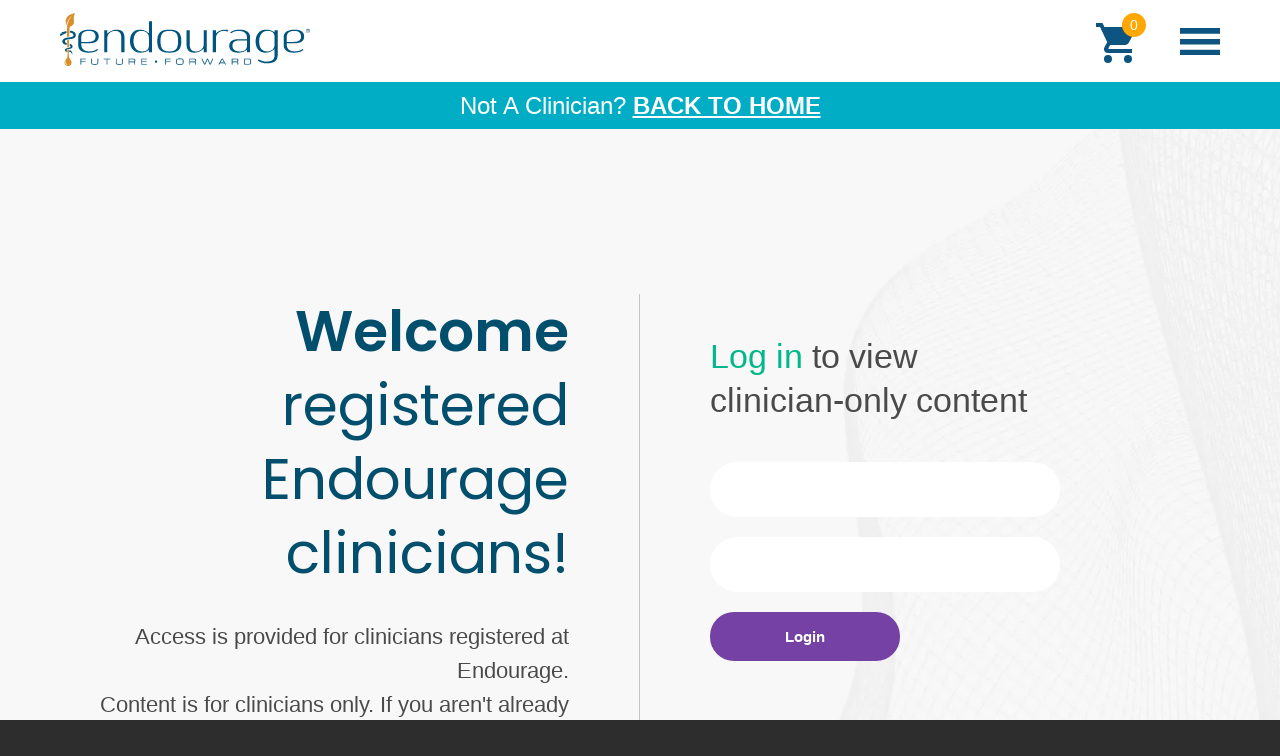

--- FILE ---
content_type: text/html; charset=UTF-8
request_url: https://clinicians.endourage.com/checkout/accountLoginLoad.do?cartIdToken=T5ZMGikcKaQN2Kl0x5R%2FnEk5KL0jGrLNPP2MeBolnRp1C28w9n2LJv4OO2zU9KIUFxjKVYaRs4PC38P%2FwlEZj%2BrbEf0WpXNew9CkeuNayVgEGapdobX75E%2BFKyjbC%2FPY5Q%3D%3D
body_size: 13213
content:
<!DOCTYPE html>
<!--[if IE 8]><html class="no-js lt-ie9"><![endif]-->
<!--[if gt IE 8]><!--><html class="no-js" lang="en"><!--<![endif]-->
<head>
   








<meta charset="utf-8" />
<meta http-equiv="X-UA-Compatible" content="IE=edge,chrome=1" />
<meta name="viewport" content="width=device-width, initial-scale=1.0" />



<title>Account Login</title>

<link rel="preconnect" href="https://fonts.gstatic.com/" crossorigin>
<link rel="preconnect" href="https://fonts.googleapis.com/" crossorigin>
<link rel="preconnect" href="https://d24rugpqfx7kpb.cloudfront.net/" crossorigin>
<link rel="preconnect" href="https://d9i5ve8f04qxt.cloudfront.net/" crossorigin>




	<meta name="merchantId" id="js-merchantId" content="ENDOR">

  <meta name="description" content="The Endourage Complete Spectrum CBD Forumla is designed to give you exactly what you need to properly heal. Find out how we can help you on your journey.">
  <meta name="keywords" content="">














<!-- Favicons -->


<link rel="shortcut icon" href="https://www.clinicians.endourage.com/$baseThemeUrl/theme/favicon.ico" />
<!-- END Favicons -->

<ucaconfig  data-crosslink='["lamentehealth.endourage.com","mountsinai.endourage.com","pompa.endourage.com","rockpta.endourage.com","southwestfamilymed.endourage.com","southwestmindandbody.endourage.com","uthscsa.endourage.com","www.cbd-hemp.org","cbd-hemp.org","www.clinicians.endourage.com","www.endourage.com","endourage.com","www.getendourage.com","getendourage.com","www.recoveritc.endourage.com","recoveritc.endourage.com","www.terpteck.com","terpteck.com","www.xltran.com","xltran.com","www.xltranplus.com","xltranplus.com","endourage.leadshook.io"]'  data-record="false" data-mid="ENDOR" ></ucaconfig>












<script src="https://d9i5ve8f04qxt.cloudfront.net/ENDOR/53401/cache/js/E330BE7444F6D96971801E894CAD4298A024B113C39A2E3E7C4CA29CFF7A6E13-mb.js" crossorigin="anonymous"></script>
<script type="text/javascript">
	//overwrites for the ultracart hosted fields input for the cc number and ccv
	var ultraCartHostedFieldsCssUrls = [
		'https://www.clinicians.endourage.com/themes/LIFTY_v1-23_SCLE/theme/assets/css/uc/ultracart-hosted-fields.css',
		'https://fonts.googleapis.com/css?family=Lato:300,400,700,900,300italic,400italic,700italic|Cabin:400,500,700,400italic,500italic,700italic|Bitter:400,700,400italic'
		];
</script>

	
	   <link href="https://d9i5ve8f04qxt.cloudfront.net/ENDOR/53401/cache/css/0349E89822E1284494D5CC9F1C97BC9DC4B9EB63E89F64FDB5243A644EB194A7-mb.css" rel="stylesheet" />
</head>


  <body class="account-login-profile ">
    <div class="overflow-wrapper">
    	<div id="universe">
    		<div id="galaxy">
    			    			   
       			<div id="system">
    			<!-- UC TEMPLATE top End -->

      

<style type="text/css">
  #button-759830,
  #button-759831,
  .widget-container .widget[data-clone-id=button-759830],
  .widget-container .widget[data-clone-id=button-759831] {
     font-weight: bold;
  }
  #button-759830 > a,
  #button-759831 > a,
  #button-759835 > a,
  .widget-container .widget[data-clone-id=button-759830] > a,
  .widget-container .widget[data-clone-id=button-759831] > a,
  .widget-container .widget[data-clone-id=button-759835] > a {
     padding-top: 0px;
     padding-bottom: 0px;
     padding-left: 0px;
     padding-right: 0px;
  }
  #button-759830 a,
  .widget-container .widget[data-clone-id=button-759830] a {
     color: #ffffff;
     background-color: #ffffff;
  }
  #button-759830 a:focus,
  #button-759830 a:hover,
  .widget-container .widget[data-clone-id=button-759830] a:focus,
  .widget-container .widget[data-clone-id=button-759830] a:hover {
     background-color: rgba(255, 255, 255, 0);
  }
  #button-759830.widget-button-disabled a,
  #button-759831.widget-button-disabled a,
  #button-759835.widget-button-disabled a,
  .widget-container .widget[data-clone-id=button-759830].widget-button-disabled a,
  .widget-container .widget[data-clone-id=button-759831].widget-button-disabled a,
  .widget-container .widget[data-clone-id=button-759835].widget-button-disabled a {
     color: rgb(184, 177, 155);
     background-color: rgb(216, 216, 211);
  }
  #button-759830> a,
  #button-759831> a,
  .widget-container .widget[data-clone-id=button-759830]> a,
  .widget-container .widget[data-clone-id=button-759831]> a {
     border-radius: 0px;
  }
  #button-759831 a,
  .widget-container .widget[data-clone-id=button-759831] a {
     color: #ffffff;
     background-color: rgb(255, 255, 255);
  }
  #button-759831 a:focus,
  #button-759831 a:hover,
  .widget-container .widget[data-clone-id=button-759831] a:focus,
  .widget-container .widget[data-clone-id=button-759831] a:hover {
     background-color: #ffffff;
  }
  #button-759835,
  .widget-container .widget[data-clone-id=button-759835] {
     font-size: 24px;
     font-weight: bold;
  }
  #button-759835 a,
  #button-759835 a:focus,
  #button-759835 a:hover,
  .widget-container .widget[data-clone-id=button-759835] a,
  .widget-container .widget[data-clone-id=button-759835] a:focus,
  .widget-container .widget[data-clone-id=button-759835] a:hover {
     color: rgb(255, 167, 2);
     background-color: rgba(255, 255, 255, 0);
  }
  #button-759835> a,
  .widget-container .widget[data-clone-id=button-759835]> a {
     border-radius: 50%;
  }
  #cartitemcount-844544,
  .widget-container .widget[data-clone-id=cartitemcount-844544] {
     background-color: rgb(255, 167, 2);
     padding-top: 5px;
     padding-bottom: 5px;
     padding-left: 8px;
     padding-right: 8px;
     color: rgb(255, 255, 255);
     text-align: center;
     font-size: 14px;
  }
  #cartitemcount-844544 .count,
  .widget-container .widget[data-clone-id=cartitemcount-844544] .count {
     background-color: rgb(255, 167, 2);
  }
  #column-759824,
  #column-759827,
  .widget-container .widget[data-clone-id=column-759824],
  .widget-container .widget[data-clone-id=column-759827] {
     padding-left: 0;
     padding-right: 0;
     margin-left: 0;
     margin-right: 0;
  }
  #image-759836,
  .widget-container .widget[data-clone-id=image-759836] {
     margin-top: 20px;
     margin-bottom: 45px;
  }
  #menu-759837,
  .widget-container .widget[data-clone-id=menu-759837] {
     font-family: 'Noto Sans',sans-serif;
     font-weight: bold;
  }
  #menu-759837 a,
  .widget-container .widget[data-clone-id=menu-759837] a {
     color: #ffffff;
  }
  #panel-759821> .widget-panel-content,
  .widget-container .widget[data-clone-id=panel-759821]> .widget-panel-content {
     background-color: #ffffff;
     padding-top: 8px;
     padding-bottom: 15px;
     padding-left: 30px;
     padding-right: 30px;
  }
  #panel-759829,
  .widget-container .widget[data-clone-id=panel-759829] {
     margin-top: 15px;
  }
  #panel-844543,
  .widget-container .widget[data-clone-id=panel-844543] {
     margin-right: 10px;
  }
  #row-759823,
  .widget-container .widget[data-clone-id=row-759823] {
     max-width: 1920px;
     width: 100%;
     margin-top: 0;
     margin-bottom: 0;
  }
  #row-759823 > .columns,
  #row-759823 > ul > .columns,
  .widget-container .widget[data-clone-id=row-759823] > .columns,
  .widget-container .widget[data-clone-id=row-759823] > ul > .columns {
     padding-left: 0;
     padding-right: 0;
  }
  #section-759820,
  .widget-container .widget[data-clone-id=section-759820],
  #section-759820-clone {
     padding-top: 0;
     padding-bottom: 0;
     border-bottom-width: 1px;
     border-bottom-style: solid;
     border-bottom-color: rgb(248, 248, 248);
  }
  #sidepanel-759832,
  .widget-container .widget[data-clone-id=sidepanel-759832] {
     background-color: rgb(0, 84, 128);
     padding-left: 30px;
     padding-right: 30px;
  }
  #textblock-759838,
  #textblock-759838 p,
  .widget-container .widget[data-clone-id=textblock-759838],
  .widget-container .widget[data-clone-id=textblock-759838] p {
     color: rgb(255, 158, 2);
  }
  #verticalaligner-763295,
  .widget-container .widget[data-clone-id=verticalaligner-763295] {
     justify-content: center;
  }
@media screen and (min-width: 40em) {
  #panel-844543,
  .widget-container .widget[data-clone-id=panel-844543] {
     margin-right: 40px;
  }
}
@media screen and (min-width: 64em) {
  #panel-759821> .widget-panel-content,
  .widget-container .widget[data-clone-id=panel-759821]> .widget-panel-content {
     padding-left: 60px;
     padding-right: 60px;
  }
}

          #textblock-759838 {
          	position: absolute;
              bottom: 40px;
              left: 30px;
              right: 30px;
          }
          
          
          .widget-container .widget[data-clone-id=textblock-759838] {
          	position: absolute;
              bottom: 40px;
              left: 30px;
              right: 30px;
          }
        


              @media screen and (min-width: 40em) {
              #menu-759837 li {
                  font-size: 25px !important;
                  margin-bottom: 25px !important;
              }
              
              
              .widget-container .widget[data-clone-id=menu-759837] li {
                  font-size: 25px !important;
                  margin-bottom: 25px !important;
              }
              }


            
          #panel-763290 {
          	position: absolute;
              top: 0;
              bottom: 0;
              left: 30px;
              right: 30px;
              max-height: 1080px;
          }
          
          #panel-763290 .widget-menu, #panel-763290 li {
              font-family: 'Noto Sans',sans-serif !important;
          	list-style-type: none !important;
              margin-bottom: 10px;
              font-size: 20px;
              font-weight: 700 !important;
          }
          
          #panel-763290 .menu-header {
          	margin-left: 0px;
              margin-bottom: 0px;
          }
          
          
          .widget-container .widget[data-clone-id=panel-763290] {
          	position: absolute;
              top: 0;
              bottom: 0;
              left: 30px;
              right: 30px;
              max-height: 1080px;
          }
          
          .widget-container .widget[data-clone-id=panel-763290] .widget-menu, .widget-container .widget[data-clone-id=panel-763290] li {
              font-family: 'Noto Sans',sans-serif !important;
          	list-style-type: none !important;
              margin-bottom: 10px;
              font-size: 20px;
              font-weight: 700 !important;
          }
          
          .widget-container .widget[data-clone-id=panel-763290] .menu-header {
          	margin-left: 0px;
              margin-bottom: 0px;
          }


          @media screen and (min-width: 40em) {
          #panel-763290 .widget-menu, #panel-763290 li {
              font-size: 28px;
              margin-bottom: 30px;
          }
          
          
          .widget-container .widget[data-clone-id=panel-763290] .widget-menu, .widget-container .widget[data-clone-id=panel-763290] li {
              font-size: 28px;
              margin-bottom: 30px;
          }
          }


        
          #image-759836 img {
          	max-width: 10vw;
          }
          
          
          .widget-container .widget[data-clone-id=image-759836] img {
          	max-width: 10vw;
          }


          @media screen and (min-width: 40em) {
          #image-759836 img {
          	max-width: 2.3vw;
          }
          
          
          .widget-container .widget[data-clone-id=image-759836] img {
          	max-width: 2.3vw;
          }
          }


        
          #button-759835 {
          	position: absolute;
              right: 20px;
              z-index: 1;
          }
          
          
          .widget-container .widget[data-clone-id=button-759835] {
          	position: absolute;
              right: 20px;
              z-index: 1;
          }
        
                      #button-759831 a {
                          transition: background-color 0.3s ease-in !important;
                          overflow: hidden;
                      }
                      
                      #button-759831 a span {
                          font-weight: bold;
                          
                      }
                      
                      
                      .widget-container .widget[data-clone-id=button-759831] a {
                          transition: background-color 0.3s ease-in !important;
                          overflow: hidden;
                      }
                      
                      .widget-container .widget[data-clone-id=button-759831] a span {
                          font-weight: bold;
                          
                      }
                    
                        /*.widget-button-icon#button-759830 {
                        	color: rgb(0, 84, 128) !important;
                        }
                        */
                        
                        
                        /*.widget-button-icon.widget-container .widget[data-clone-id=button-759830] {
                        	color: rgb(0, 84, 128) !important;
                        }
                        */
                      
                        #cartitemcount-844544 {
                        	border-radius: 50%;
                            position: absolute;
                            z-index: 1;
                            right: -10px;
                            top: -10px;
                        }
                        
                        
                        .widget-container .widget[data-clone-id=cartitemcount-844544] {
                        	border-radius: 50%;
                            position: absolute;
                            z-index: 1;
                            right: -10px;
                            top: -10px;
                        }
                      
                    #panel-759829 {
                    	text-align: right;
                    }
                    
                    #panel-759829 .widget-panel-content {
                    	overflow: visible;
                    }
                    
                    #panel-759829 a {
                    	max-width: 30px;
                    }
                    
                    
                    .widget-container .widget[data-clone-id=panel-759829] {
                    	text-align: right;
                    }
                    
                    .widget-container .widget[data-clone-id=panel-759829] .widget-panel-content {
                    	overflow: visible;
                    }
                    
                    .widget-container .widget[data-clone-id=panel-759829] a {
                    	max-width: 30px;
                    }


                    @media screen and (min-width: 40em) {
                    #panel-759829 a {
                    	max-width: 40px;
                    }
                    
                    
                    .widget-container .widget[data-clone-id=panel-759829] a {
                    	max-width: 40px;
                    }
                    }


                  
                  #html-759826 img {
                  	max-width: 250px;
                      padding-top: 5px;
                  }
                  
                  
                  .widget-container .widget[data-clone-id=html-759826] img {
                  	max-width: 250px;
                      padding-top: 5px;
                  }
                
      #section-759820 {
      	top: 0%;
          z-index: 10;
      }
      
      
      .widget-container .widget[data-clone-id=section-759820] {
      	top: 0%;
          z-index: 10;
      }
    
    #container-header {
        z-index: 100;
    }
    
    
  
#textblock-759838 {
  font-size: 14px;
}



.widget[data-clone-id=textblock-759838] {
  font-size: 14px;
}
@media screen and (min-width: 40em) {
#textblock-759838 {
  font-size: 16px;
}



.widget[data-clone-id=textblock-759838] {
  font-size: 16px;
}
}
        </style>
<div id="container-header" data-widget-type="container" class="widget widget-container  container" data-context-source-hash="726C1220E8B8F550534F99421EFD2B43AAC9920BBAE762151FDBED506D846E4D" data-context-group-path='/'  >
  
  <div id="section-759820" data-widget-type="section" class="widget widget-section row  sticky-top section_width_full expanded">
    
    <div id="panel-759821" data-widget-type="panel" class="widget widget-panel ">
      
            <div class='widget-panel-content'  >
              <div id="css-759822" data-widget-type="css" class="widget widget-css ">
      <style type="text/css">
@import url('https://fonts.googleapis.com/css2?family=Questrial&display=swap');

h1, h2, h3 {
font-family: 'Questrial', sans-serif !important;
font-weight: normal !important;
color: #00ADC4;
}

.target-section .widget-textblock, .target-section a {
font-family: 'Noto Sans',sans-serif;
} 

.target-section .widget-textblock {
color: #626262;
}
      </style>
      </div>
      <div id="row-759823" data-widget-type="row" class="widget widget-row row ">
        <div class="columns small-float-left  small-8 medium-6">
          <div id="column-759824" data-widget-type="column" class="widget widget-column ">
            <div id="homelink-759825" data-widget-type="homelink" class="widget widget-homelink ">
              <a href='/'>
                
              <div id="html-759826" data-widget-type="html" class="widget widget-html ">
              <img src="/assets/imgs/imported/Endourage_Logo_FUTURE-FORWARD.svg" alt="Endourage Logo" data-image="m99s0ypglz9g">              </div>
              </a>
            </div>
          </div>
        </div>
        <div class="columns small-float-left  small-4 medium-6">
          <div id="column-759827" data-widget-type="column" class="widget widget-column ">
              
              
                                                  <div id="hideif-759828" data-widget-type="hideif" class="widget widget-hideif ">
                <div id="panel-759829" data-widget-type="panel" class="widget widget-panel ">
                  
                  
                                    <div class='widget-panel-content'  >
                                      <div id="panel-844543" data-widget-type="panel" class="widget widget-panel  widget-display-inline-block">
                    
                                        <div class='widget-panel-content'  >
                                          <div id="cartitemcount-844544" data-widget-type="cartitemcount" class="widget widget-cartitemcount  widget-display-inline-block widget-cartitemcount-number">
                      
                      <div class="wrapper">
                      <span class="count">0</span>
                      </div>
                    </div>
                    <div id="button-759830" data-widget-type="button" class="widget widget-button  widget-button-style-none widget-button-width-small-fluid widget-button-align-small-left widget-button-align-medium-left widget-button-align-large-left widget-button-text-shadow-none widget-button-box-shadow-none widget-display-inline-block" data-button-action="6">
                      
                      <a href="" tabindex="0" role="button"><span class="text"><img src="/assets/imgs/imported/Endourage_Shopping_Cart_Icon.svg"></span></a>
                    </div>
                    </div>
                                      </div>
                  <div id="button-759831" data-widget-type="button" class="widget widget-button  widget-button-style-flat-color widget-button-width-small-fluid widget-button-align-small-left widget-button-align-medium-left widget-button-align-large-left widget-button-text-shadow-none widget-button-box-shadow-none widget-display-inline-block" data-button-action="2" data-button-toggle-these="sidepanel-759832">
                    
                    <a href="" tabindex="0" role="button"><span class="text"><img src="/assets/imgs/imported/Endourage_Hamburger_Menu_Icon.svg"></span></a>
                  </div>
                  </div>
                                  </div>
              </div>
                      </div>
        </div>
      </div>
      </div>
          </div>
    <div id="sidepanel-759832" data-widget-type="sidepanel" class="widget widget-sidepanel  widget-sidepanel-type-overlay widget-sidepanel-right widget-sidepanel-height-full" data-sidepanel-width="350px" data-underlay-background-color='rgba(0, 0, 0, 0.7)'>
      <div id="button-759835" data-widget-type="button" class="widget widget-button  widget-button-style-flat-color widget-button-width-small-fluid widget-button-align-small-right widget-button-text-shadow-none widget-button-box-shadow-none" data-button-action="2" data-button-toggle-these="sidepanel-759832">
        
        <a href="" tabindex="0" role="button"><span class="text"><img src="https://d24rugpqfx7kpb.b-cdn.net/ENDOR/B9C226DAABE95C43950177DF9EBD78DD/Endourage_X_Icon-26x26.png/96339eb56cb5910bbaa54e514091ec0a.webp"></span></a>
      </div>
      <div id="image-759836" data-widget-type="image" class="widget widget-image ">
        
        
        <div class="widget-image-wrapper">
                    <img src="" data-lazy-src="https://d24rugpqfx7kpb.b-cdn.net/ENDOR/83C2EBC3C252E7BADF48D2687A55687C/staff-snake.png/31d5f605e58993f2c7ffe8cf677d3204.webp" alt="Logo Snake">
        </div>
              </div>
      <div id="panel-763290" data-widget-type="panel" class="widget widget-panel ">
        
        
                <div class='widget-panel-content'  >
                  <div id="verticalaligner-763295" data-widget-type="verticalaligner" class="widget widget-verticalaligner ">
          <div id="menu-759837" data-widget-type="menu" class="widget widget-menu ">
            
            
            <ul class="menu-header">
<li>
<a  href="/" ><span class="text">Home</span></a></li>
<li>
<a  href="/products/" ><span class="text">Products</span></a></li>
<li>
<a  href="/about-endourage.html" ><span class="text">About</span></a></li>
<li>
<a  href="/clinician-concierge.html" ><span class="text">Clinician Concierge</span></a></li>
<li>
<a  href="/clinicians-corner/" ><span class="text">Library</span></a></li>
<li>
<a  href="/contact/" ><span class="text">Contact</span></a></li>
<li>
<a   data-page-type='system page' data-system-page-type='Account Logout'><span class="text">Log Out</span></a></li>
</ul>
          </div>
        </div>
        </div>
              </div>
      <div id="textblock-759838" data-widget-type="textblock" class="widget widget-textblock ">
        
        
<p style="text-align: justify;">(855) 920 7546</p>
<p style="text-align: justify;">INFO@ENDOURAGE.COM</p>
<p style="text-align: justify;">3440 YOUNGFIELD ST, SUITE 166, WHEAT RIDGE, CO 80033</p>      </div>
    </div>
  </div>
</div>
      




 
      



      

<style type="text/css">
  #button-3393700 {
     font-size: 15px;
     font-weight: bold;
  }
  #button-3393700 > a {
     padding-top: 17px;
     padding-bottom: 17px;
     padding-left: 20px;
     padding-right: 20px;
  }
  #button-3393700 a {
     color: rgb(255, 255, 255);
     background-color: rgb(117, 65, 165);
  }
  #button-3393700 a:focus,
  #button-3393700 a:hover {
     background-color: rgb(117, 65, 165);
  }
  #button-3393700.widget-button-disabled a {
     color: rgb(74, 74, 74);
     background-color: rgb(216, 216, 211);
  }
  #button-3393700> a {
     border-radius: 150px;
  }
  #column-2781411 {
     padding-bottom: 45px;
     padding-left: 20px;
     padding-right: 20px;
     margin-left: 0;
     margin-right: 0;
     border-bottom-width: 1px;
     border-bottom-style: solid;
     border-bottom-color: rgb(196, 197, 197);
  }
  #column-2781415 {
     padding-top: 45px;
     padding-bottom: 40px;
     padding-left: 20px;
     padding-right: 20px;
     margin-left: 0;
     margin-right: 0;
  }
  #headline-2781413 {
     
     font-family: Poppins;
     font-family: Poppins;
     margin-top: 0;
     color: rgb(2, 79, 109);
     text-align: center;
     font-weight: 300;
     line-height: 1.3em;
  }
  #inputtext-3393692,
  #inputtext-3393694 {
     
     font-family: 'Source Sans Pro';
     margin-bottom: 15.0px;
     font-weight: 400;
  }
  #inputtext-3393692 input,
  #inputtext-3393692 select,
  #inputtext-3393692 textarea,
  #inputtext-3393694 input,
  #inputtext-3393694 select,
  #inputtext-3393694 textarea {
     border-radius: 5px;
  }
  #inputtext-3393692 input:-moz-placeholder {
     color: rgba(74, 74, 74, 0.6);
  }
  #inputtext-3393692 input:-ms-input-placeholder {
     color: rgba(74, 74, 74, 0.6);
  }
  #inputtext-3393692 input::-moz-placeholder {
     color: rgba(74, 74, 74, 0.6);
  }
  #inputtext-3393692 input::-webkit-input-placeholder {
     color: rgba(74, 74, 74, 0.6);
  }
  #inputtext-3393694 input:-moz-placeholder {
     color: rgba(74, 74, 74, 0.6);
  }
  #inputtext-3393694 input:-ms-input-placeholder {
     color: rgba(74, 74, 74, 0.6);
  }
  #inputtext-3393694 input::-moz-placeholder {
     color: rgba(74, 74, 74, 0.6);
  }
  #inputtext-3393694 input::-webkit-input-placeholder {
     color: rgba(74, 74, 74, 0.6);
  }
  #label-3393691,
  #label-3393693 {
     font-weight: 900;
  }
  #panel-867205> .widget-panel-content {
     background-color: rgb(0, 173, 196);
     padding-top: 5px;
     padding-bottom: 5px;
  }
  #row-2781410 {
     max-width: 88.75rem;
     width: 100%;
     padding-top: 80px;
     padding-bottom: 80px;
     padding-left: 20px;
     padding-right: 20px;
     margin-top: 0;
     margin-bottom: 0;
  }
  #row-2781410 > .columns,
  #row-2781410 > ul > .columns {
     padding-left: 0;
     padding-right: 0;
  }
  #section-2781409 {
     max-width: 120rem;
     width: 100%;
     background-color: rgb(248, 248, 248);
     padding-top: 0;
     padding-bottom: 0;
     background-image: url('https://d24rugpqfx7kpb.b-cdn.net/ENDOR/AFF7D3C218FC5F10976E3DC9094C39DC/Endourage_Clinician_Login_HERO_2025.jpg/ad61630701fdd63799ae4581c26d6805.webp');
  }
  #textblock-2781414 {
     color: ;
     font-size: 22px;
  }
  #textblock-2781414 b,
  #textblock-2781414 strong {
     color: rgb(2, 183, 137);
  }
  #textblock-2781414 p,
  #textblock-2781417 p {
     color: ;
  }
  #textblock-2781417 {
     margin-top: 0;
     margin-bottom: 40px;
     color: ;
     font-size: 34px;
     font-weight: 500;
  }
  #textblock-867206 {
     margin-top: 0;
     color: rgb(255, 255, 255);
  }
  #textblock-867206 p {
     color: rgb(255, 255, 255);
  }
  #verticalaligner-2781412 {
     justify-content: center;
  }
@media screen and (min-width: 40em) {
  #column-2781411 {
     padding-bottom: 0;
     border-right-width: 1px;
     border-right-style: solid;
     border-right-color: rgb(196, 197, 197);
     border-bottom-width: 0px;
     border-bottom-style: solid;
     border-bottom-color: rgb(196, 197, 197);
  }
  #headline-2781413 {
     text-align: right;
  }
  #inputtext-3393692,
  #inputtext-3393694 {
     margin-bottom: 20.0px;
  }
  #panel-867205 {
     margin-bottom: 0;
  }
}
@media screen and (min-width: 64em) {
  #column-2781411 {
     padding-right: 70px;
  }
  #column-2781415 {
     padding-top: 40px;
     padding-bottom: 80px;
     padding-left: 70px;
  }
  #headline-2781413 {
     text-align: right;
  }
  #panel-867205 {
     margin-bottom: 0;
  }
  #row-2781410 {
     padding-top: 165px;
     padding-bottom: 165px;
  }
}



                    @media screen and (min-width: 40em) {
                    #button-3393700 {
                    	max-width: 11.875rem;
                    }
                    
                    
                    }


                  


                        @media screen and (max-width: 39.9375em) {
                        #inputtext-3393694 input[type="text"],
                        #inputtext-3393694 input[type="password"],
                        #inputtext-3393694 input[type="date"],
                        #inputtext-3393694 input[type="datetime"],
                        #inputtext-3393694 input[type="datetime-local"],
                        #inputtext-3393694 input[type="month"],
                        #inputtext-3393694 input[type="week"],
                        #inputtext-3393694 input[type="email"],
                        #inputtext-3393694 input[type="number"],
                        #inputtext-3393694 input[type="search"],
                        #inputtext-3393694 input[type="tel"],
                        #inputtext-3393694 input[type="time"],
                        #inputtext-3393694 input[type="url"],
                        #inputtext-3393694 input[type="color"],
                        #inputtext-3393694 select, #inputtext-3393694 .postfix{
                            height: 50px;
                        }
                        
                        
                        }


                      


                        @media screen and (max-width: 39.9375em) {
                        #inputtext-3393692 input[type="text"],
                        #inputtext-3393692 input[type="password"],
                        #inputtext-3393692 input[type="date"],
                        #inputtext-3393692 input[type="datetime"],
                        #inputtext-3393692 input[type="datetime-local"],
                        #inputtext-3393692 input[type="month"],
                        #inputtext-3393692 input[type="week"],
                        #inputtext-3393692 input[type="email"],
                        #inputtext-3393692 input[type="number"],
                        #inputtext-3393692 input[type="search"],
                        #inputtext-3393692 input[type="tel"],
                        #inputtext-3393692 input[type="time"],
                        #inputtext-3393692 input[type="url"],
                        #inputtext-3393692 input[type="color"],
                        #inputtext-3393692 select, #inputtext-3393692 .postfix{
                            height: 50px;
                        }
                        
                        
                        }


                      
                #velocity-2781418 {
                	display: none;
                }
                
                #velocity-2781418 #system {
                    background-color: #f8f8f8;
                  }
                  
                  #velocity-2781418 #container-footer-fullwidth {
                    background-color: white;
                  }
                  
                  #velocity-2781418 h1 {
                    text-align: center;
                    line-height: 2rem;
                  }
                  
                  #velocity-2781418 h2.login-txt {
                    color: #626262;
                    text-align: center;
                    font-size: 20px;
                    font-weight: bold !important;
                  }
                
                  #velocity-2781418 button[name="memberSubmit"] {
                    background-color: #7541a5 !important;
                    color: #fff;
                  }
                  
                  #velocity-2781418 button:disabled:hover, #velocity-2781418 .button:disabled:hover,
                  #velocity-2781418 button:disabled, #velocity-2781418 .button:disabled {
                    background-color: #a47bca;
                    color: #fff;
                    border-color: transparent;
                    border: none;
                    opacity: 1;
                  }
                  
                  #velocity-2781418 label.member-password {
                    margin-top: 20px;
                  }
                    
                  #velocity-2781418 input[name="memberEmail"]:focus,
                  #velocity-2781418 input[name="memberPassword"]:focus,
                  #velocity-2781418 input[name="memberEmail"],
                  #velocity-2781418 input[name="memberPassword"] {    
                    border-radius: 7px;
                    padding: 30px 20px;
                  }
                
                    
                  #velocity-2781418 label.error {
                    color: red;
                  }
                
                
              
                #textblock-2781417 p {
                	line-height: 1.3em;
                }
                
                
              
              #panel-2781416 * {
              	font-family: "Kumbh Sans", sans-serif !important;
              }
              
              #panel-2781416 label > span {
              	display: none;
              }
              
              #panel-2781416 input {
              	border-color: transparent;
                  height: 3.438rem !important;
                  border-radius: 100vw !important;
                  padding-inline: 1.25rem !important;
              }
              
              #panel-2781416 input:focus {
              	border-color: ;
              }
              
              #panel-2781416 input::placeholder {
              	color: #acacac;
              }
              
              #panel-2781416 input.error {
              	border-color: red;
              }
              
              #panel-2781416 .member-password {
              	margin-top: 1.5rem !important;
              }
              
              #panel-2781416 .member-password > a {
              	color: ;   
                  display: block;
                   margin-top: 1rem;
              }
              
              #panel-2781416 .footer-buttons {
              	text-align: left;    
                  margin-top: 4.063rem !important;
              }
              
              #panel-2781416 .footer-buttons button {
              	background-color:  !important;   
              	text-transform: capitalize !important;
                  width: 100%;
                  border-radius: 100vw;    
              }
              
              


              @media screen and (min-width: 40em) {
              #panel-2781416 .footer-buttons button {
              	max-width: 11.875rem;
              }
              
              
              }




              @media screen and (min-width: 64em) {
              #panel-2781416 {
              	max-width: 21.875rem;
              }
              
              
              }


            
                #textblock-2781414 {
                	font-family: "Kumbh Sans", sans-serif !important;
                }
                
                #textblock-2781414 a {
                	color: inherit;
                }
                
                
              
                #headline-2781413 {
                	font-family: Poppins !important;
                }
                
                #headline-2781413 strong {
                	font-weight: 600;
                }
                
                
              
            #panel-867205 {
            z-index: 1 !important;
            }
            
            
          


      @media screen and (max-width: 39.9375em) {
      #section-2781409 {
      	background-position: 80% 0;
      }
      
      
      }


    
#inputtext-3393694 {
  font-size: 16.0px;
}



@media screen and (min-width: 40em) {
#inputtext-3393694 {
  font-size: 16.0px;
}



}
                      
#inputtext-3393692 {
  font-size: 16.0px;
}



@media screen and (min-width: 40em) {
#inputtext-3393692 {
  font-size: 16.0px;
}



}
                      
#headline-2781413 {
  font-size: 42px;
}



@media screen and (min-width: 40em) {
#headline-2781413 {
  font-size: 58px;
}



}
@media screen and (min-width: 64em) {
#headline-2781413 {
  font-size: 57px;
}



}
              
#textblock-867206 {
  font-size: 18px;
}



@media screen and (min-width: 40em) {
#textblock-867206 {
  font-size: 24px;
}



}
            </style>
<div id="container-clinician-login" data-widget-type="container" class="widget widget-container  container" data-context-source-hash="A2FF2E44528D24166FCFC3297897E09CD953BEB0E7171CB3B614E4E5FE57E7B2" data-context-group-path='/'  >
  <div id="section-2781409" data-widget-type="section" class="widget widget-section row  widget-background-cover">
    
    <div id="panel-867203" data-widget-type="panel" class="widget widget-panel ">
      
            <div class='widget-panel-content'  >
              <div id="link-867204" data-widget-type="link" class="widget widget-link ">
        <a href='https://www.endourage.com/' alt="clinician">
        <div id="panel-867205" data-widget-type="panel" class="widget widget-panel ">
          
          
                    <div class='widget-panel-content'  >
                      <div id="textblock-867206" data-widget-type="textblock" class="widget widget-textblock  text-center">
            
<p>Not A Clinician? <u><strong>BACK TO HOME</strong></u></p>          </div>
          </div>
                  </div>
        </a>
      </div>
      </div>
          </div>
    <div id="row-2781410" data-widget-type="row" class="widget widget-row row  widget-render-root" data-equalize-on="large" data-equalizer="row-2781410">
      <div class="columns small-float-left  small-12 medium-6" data-equalizer-watch="row-2781410">
        <div id="column-2781411" data-widget-type="column" class="widget widget-column " data-equalizer-watch="row-2781410">
          <div id="verticalaligner-2781412" data-widget-type="verticalaligner" class="widget widget-verticalaligner ">
            <h1 id="headline-2781413" data-widget-type="headline" class="widget widget-headline  main-header">
              
              
              
              <div class="text">
            <p><strong>Welcome</strong> registered Endourage clinicians!</p>              </div>
            </h1>
            <div id="textblock-2781414" data-widget-type="textblock" class="widget widget-textblock  body-text text-center medium-text-right">
              
<p>Access is provided for clinicians registered at Endourage.<br>Content is for clinicians only. If you aren't already registered,<strong><br><a href="https://www.clinicians.endourage.com/clinician_signup/">CLICK HERE</a> </strong>to begin.</p>            </div>
          </div>
        </div>
      </div>
      <div class="columns small-float-left  small-12 medium-6" data-equalizer-watch="row-2781410">
        <div id="column-2781415" data-widget-type="column" class="widget widget-column " data-equalizer-watch="row-2781410">
          <div id="panel-2781416" data-widget-type="panel" class="widget widget-panel ">
            
            
                        <div class='widget-panel-content'  >
                          <div id="textblock-2781417" data-widget-type="textblock" class="widget widget-textblock  text-center medium-text-left">
              
<p><span style="color: #02B789;">Log in</span> to view <br>clinician-only content</p>            </div>
            <div id="velocity-2781418" data-widget-type="velocity" class="widget widget-velocity ">
              
            <div class="row main-wrapper">
  <form class="validate" action="/checkout/accountLoginSave.do" method="post">
       
<input type='hidden' name='storefrontTemplateSpecVersion' value='3.0'>
         
    <div class="columns small-12 login">
      
      <label for="memberEmail" class="member-email">
        <span >Email</span>
        <input type="text" name='memberEmail' id="memberEmail" placeholder="Email" value="" required maxlength="50" />
      </label>

      <label for="memberPassword" class="member-password">
        <span >Password</span>
        <input type='password' name="memberPassword" id="memberPassword" placeholder="Password" value="" class="no-margin-bottom inspectletIgnore" required maxlength="32" />
        <a href="/checkout/forgotPasswordLoad.do?returnTo=accountLogin" >I forgot my password</a>
      </label>


                          <!-- no cross site scripting token required -->
            <div class="footer-buttons text-right half-margin-top">
        <button type="submit" name="memberSubmit" class="button inactive no-margin" disabled title="Login" >Login</button>
      </div>
    </div>

  </form>
</div>            </div>
            <div id="myaccountloginform-3393690" data-widget-type="myaccountloginform" class="widget widget-myaccountloginform " data-myaccountloginform-after-action="Go to URL" data-myaccountloginform-goto-url="/" >
                            <script type="text/javascript" data-checkout-bootstrap="true">
                window.cart = {"merchantId":"ENDOR","items":[],"cartId":"84DE553762EDD40181920898882E7000","cartIdToken":"54914F162C172FAB0CD8A87DCA957F9F4D352CF36419B6CC35F68C771C68E85D760C6643F67CFA2AFB7A3E6AD4F5AB661F6AC552F0E8BDF9CAAAC589C5510587F2A7608C66A3715BC6A3D27B932ECC500418A954ABBCFBE54F8F562DAE0CF3","paymentMethod":"Unknown","creditCardTypes":["Diners Club","Discover","JCB","MasterCard","VISA"],"creditCardType":"","creditCardNumber":"","creditCardExpirationMonth":0,"creditCardExpirationYear":0,"collectCreditCardVerificationNumber":true,"purchaseOrderNumber":"","billToFirstName":"","billToLastName":"","billToTitle":"","billToCompany":"","billToAddress1":"","billToAddress2":"","billToCity":"","billToState":"","billToPostalCode":"","billToCountry":"United States","billToDayPhone":"","billToEveningPhone":"","email":"","emailConfirm":"","shipToFirstName":"","shipToLastName":"","shipToTitle":"","shipToCompany":"","shipToAddress1":"","shipToAddress2":"","shipToCity":"","shipToState":"","shipToPostalCode":"","shipToCountry":"United States","shipToPhone":"","shipToEveningPhone":"","shippingMethod":"","needShipping":false,"subtotal":0.00,"subtotalDiscount":0,"subtotalWithDiscount":0.00,"taxRate":0,"tax":0.00,"taxableSubtotal":0,"taxableSubtotalDiscount":0,"taxableSubtotalWithDiscount":0,"shippingHandling":0.00,"shippingHandlingDiscount":0,"shippingHandlingWithDiscount":0.00,"giftCharge":0.00,"giftCertificateAmount":0.00,"giftWrapCost":0.00,"gift":false,"surcharge":0.00,"total":0.00,"buysafeBondAvailable":false,"buysafeBondFree":false,"buysafeBondWanted":false,"taxExempt":false,"ipAddress":"3.144.234.51","shipToResidential":true,"mailingListOptIn":true,"cellPhoneOptIn":false,"specialInstructions":"","screenBrandingThemeCode":"SF8594","advertisingSource":"","coupons":[],"hasPayPal":false,"payPalCompatible":false,"hasGoogleCheckout":false,"googleCheckoutCompatible":false,"loggedIn":false,"insureShipAvailable":false,"insureShipSeparate":false,"insureShipWanted":false,"taxCounty":"","liftGate":false,"storeCreditCard":false,"hasAmazon":false,"needPayment":true,"currencyCode":"USD","subtotalLocalized":0.00,"subtotalDiscountLocalized":0.00,"subtotalWithDiscountLocalized":0.00,"taxLocalized":0.00,"taxableSubtotalLocalized":0.00,"taxableSubtotalDiscountLocalized":0.00,"taxableSubtotalWithDiscountLocalized":0.00,"shippingHandlingLocalized":0.00,"shippingHandlingDiscountLocalized":0.00,"shippingHandlingWithDiscountLocalized":0.00,"giftChargeLocalized":0.00,"giftCertificateAmountLocalized":0.00,"giftWrapCostLocalized":0.00,"surchargeLocalized":0.00,"totalLocalized":0.00,"subtotalLocalizedFormatted":"$0.00","subtotalDiscountLocalizedFormatted":"$0.00","subtotalWithDiscountLocalizedFormatted":"$0.00","taxLocalizedFormatted":"$0.00","taxableSubtotalLocalizedFormatted":"$0.00","taxableSubtotalDiscountLocalizedFormatted":"$0.00","taxableSubtotalWithDiscountLocalizedFormatted":"$0.00","shippingHandlingLocalizedFormatted":"$0.00","shippingHandlingDiscountLocalizedFormatted":"$0.00","shippingHandlingWithDiscountLocalizedFormatted":"$0.00","giftChargeLocalizedFormatted":"$0.00","giftCertificateAmountLocalizedFormatted":"$0.00","giftWrapCostLocalizedFormatted":"$0.00","surchargeLocalizedFormatted":"$0.00","totalLocalizedFormatted":"$0.00","baseCurrencyCode":"USD","amazonAddressSelected":false,"amazonPaymentSelected":false,"eCheckBankABACode":"","eCheckBankAccountNumber":"","eCheckBankAccountNumberConfirm":"","eCheckBankAccountType":"","eCheckBankName":"","eCheckBankAccountName":"","eCheckBankOwnerType":"","eCheckCustomerTaxId":"","eCheckDriversLicenseNumber":"","eCheckDriversLicenseState":"","eCheckDriversLicenseDOB":"","checkNumber":-1,"supportsCustomerProfiles":true,"supportsGiftCertificates":false,"supportsAdvertisingSources":false,"referralCode":"","dropShipping":false,"useInternalGiftCertificate":false,"properties":[],"containsAutoOrderItem":false,"containsAutoAppliedCoupons":false,"healthBenefitCardExpirationMonth":0,"healthBenefitCardExpirationYear":0,"payPalFastlaneAddressesAvailable":false,"payPalFastlaneCardAvailable":false};
                ;
                window.googleMapsApiKey = "";
              </script>
                            <form data-abide novalidate data-validate-on-blur="true">
                <div id="label-3393691" data-widget-type="label" class="widget widget-label ">
                  <label>
                    <span>Email Address</span>
                    <div id="inputtext-3393692" data-widget-type="inputtext" class="widget widget-inputtext ">
                      
                      
                      <input type="email" name="email" >
                    </div>
                  </label>
                </div>
                <div id="label-3393693" data-widget-type="label" class="widget widget-label ">
                  <label>
                    <span>Password</span>
                    <div id="inputtext-3393694" data-widget-type="inputtext" class="widget widget-inputtext ">
                      
                      
                      <input type="password" name="password" class="rr-block" >
                    </div>
                  </label>
                </div>
                <div id="button-3393700" data-widget-type="button" class="widget widget-button  widget-button-style-none widget-button-width-small-full widget-button-align-small-left widget-button-align-medium-left widget-button-align-large-left widget-button-text-shadow-none widget-button-box-shadow-none" data-button-action="3">
                  
                  <a href="" tabindex="0" role="button"><span class="text">Login</span></a>
                </div>
                </form>
            </div>
            </div>
                      </div>
        </div>
      </div>
    </div>
  </div>
</div>
      

<style type="text/css">
  #column-759846,
  #column-759850,
  #column-759855,
  #column-759857,
  #column-759861,
  #column-759863,
  #column-759867,
  #column-759869,
  #column-759874 {
     padding-left: 0;
     padding-right: 0;
     margin-left: 0;
     margin-right: 0;
  }
  #divider-759885 {
     margin-bottom: 10px;
  }
  #divider-759885 > .widget-divider-inner {
     max-width: 60%;
  }
  #divider-759885 > .widget-divider-inner > .widget-divider-text {
     border-color: rgb(213, 213, 213);
  }
  #divider-759885 > .widget-divider-inner:before {
     border-top-color: rgb(213, 213, 213);
  }
  #headline-759852 {
     font-family: Lato,sans-serif;
     margin-top: 0;
     margin-bottom: 20px;
     color: rgb(0, 84, 128);
     text-align: left;
     font-weight: 700;
     text-transform: normal;
  }
  #headline-759872 {
     font-family: Lato,sans-serif;
     margin-top: 0;
     margin-bottom: 10px;
     color: rgb(0, 84, 128);
     text-align: left;
     font-weight: 700;
     text-transform: normal;
  }
  #icon-759856,
  #icon-759862,
  #icon-759868 {
     margin-right: 10px;
     color: rgb(112, 112, 112);
  }
  #menu-759877 a {
     color: rgb(0, 173, 196);
  }
  #panel-759853,
  #panel-759859 {
     margin-bottom: 5px;
  }
  #panel-759878 {
     margin-top: 20px;
  }
  #row-759845 {
     max-width: 1920px;
     width: 100%;
     margin-top: 0;
     margin-bottom: 0;
  }
  #row-759845 > .columns,
  #row-759845 > ul > .columns,
  #row-759854 > .columns,
  #row-759854 > ul > .columns,
  #row-759860 > .columns,
  #row-759860 > ul > .columns,
  #row-759866 > .columns,
  #row-759866 > ul > .columns {
     padding-left: 0;
     padding-right: 0;
  }
  #row-759854,
  #row-759860,
  #row-759866 {
     margin-top: 0;
     margin-left: 0;
     margin-right: 0;
     margin-bottom: 0;
  }
  #section-759844 {
     padding-top: 0;
     padding-bottom: 0;
  }
  #text-759858,
  #text-759864,
  #text-759871 {
     color: rgb(98, 98, 98);
     font-size: 14px;
  }
  #text-759879 {
     color: rgb(74, 74, 74);
     font-size: 12px;
  }
  #textblock-759848 {
     color: rgb(74, 74, 74);
     font-size: 14px;
     font-weight: 600;
  }
  #textblock-759848 p {
     color: rgb(74, 74, 74);
  }
  #textblock-759849 {
     margin-top: 15px;
     color: rgb(98, 98, 98);
     font-size: 14px;
  }
  #textblock-759849 p {
     color: rgb(98, 98, 98);
  }
  #textblock-759873 {
     margin-top: 0;
     color: rgb(112, 112, 112);
     font-size: 14px;
  }
  #textblock-759873 p {
     color: rgb(112, 112, 112);
  }
@media screen and (min-width: 64em) {
  #section-759844 {
     padding-top: 80px;
     padding-bottom: 80px;
  }
}

            #panel-759878 {
            	text-align: center;
            }
            
            


            @media screen and (min-width: 64em) {
            /*#panel-759878 {
            	position: absolute;
                bottom: -40px;
                left: 0;
                right: 0;
            }*/
            
            
            }


          
                    #menu-759877 {
                    	text-align: center;
                    }
                    
                    #menu-759877 .menu-footer  {
                    	margin-left: 0px;
                    }
                    
                    
                    #menu-759877 ul li {
                    	list-style-type: none;
                        display: inline;
                        font-size: 18px;
                        white-space: pre;
                    }
                    
                    


                    @media screen and (min-width: 40em) {
                    #menu-759877 .menu-footer {
                    	margin-top: 6%;
                    }
                    
                    #menu-759877 ul li {
                    	font-size: 22px;
                    }
                    
                    
                    }


                  
                    #html-759876 {
                    	text-align: center;
                    }
                    
                    #html-759876 img {
                    	max-width: 250px;
                        padding-top: 5px;
                        margin-bottom: 20px
                    }
                    
                    
                  


                  @media screen and (min-width: 40em) and (max-width: 63.9375em) {
                  #panel-759875 {
                  	max-width: 600px;
                      margin-left: auto;
                      margin-right: auto;
                  }
                  
                  
                  }




                  @media screen and (min-width: 64em) {
                  /*#panel-759875 {
                  	border-left: 2px solid #d5d5d5;
                      border-right: 2px solid #d5d5d5;
                      border-top: none;
                      border-bottom: none;
                  }*/
                  
                  
                  }


                


                @media screen and (min-width: 64em) {
                #column-759874 {
                	border-right: 2px solid #d5d5d5;
                    border-bottom: none;
                }
                
                
                }


              
                    #headline-759872 {
                        font-style: normal;
                    }
                    
                    
                  
                    #divider-759885 {
                    	left: 0;
                        display: block
                    }
                    
                    
                  
                            #panel-759870 {
                            	max-width: 250px;
                            }
                            
                            


                            @media screen and (min-width: 64em) {
                            #panel-759870 {
                            	max-width: 200px;
                            }
                            
                            
                            }


                          
                    #panel-759865 {
                    	text-align: left;
                    }
                    
                    
                  
                    #panel-759859 {
                    	text-align: left;
                    }
                    
                    
                  
                    #panel-759853 {
                    	text-align: left;
                    }
                    
                    
                  
                    #headline-759852 {
                        font-style: normal;
                    }
                    
                    
                  
                  /*#panel-759851 {
                  	text-align: center;
                      border-left: none;
                      border-right: none;
                      border-top: 2px solid #d5d5d5;
                      border-bottom: 2px solid #d5d5d5;
                  }*/
                  
                  


                  @media screen and (min-width: 40em) and (max-width: 63.9375em) {
                  #panel-759851 {
                  	max-width: 600px;
                      margin-left: auto;
                      margin-right: auto;
                  }
                  
                  
                  }




                  @media screen and (min-width: 64em) {
                  /*#panel-759851 {
                      border-left: none;
                      border-right: none;
                      border-top: none;
                      border-bottom: none;
                      padding-left: 90px !important;
                  }*/
                  
                  
                  }


                
                #column-759850 {
                	border-bottom: 2px solid #d5d5d5;
                
                }
                
                


                @media screen and (min-width: 64em) {
                #column-759850 {
                	border: none;
                }
                
                
                }


              
                    #textblock-759848 {
                    	line-height: 1.2em
                    }
                    
                    
                  


                  @media screen and (max-width: 39.9375em) {
                  #panel-759847 {
                  	padding: 50px 30px !important;
                  }
                  
                  
                  }




                  @media screen and (min-width: 40em) and (max-width: 63.9375em) {
                  #panel-759847 {
                  	max-width: 600px;
                      margin-left: auto;
                      margin-right: auto;
                  }
                  
                  
                  }




                  @media screen and (min-width: 64em) {
                  #panel-759847 {
                  	/*padding-left: 150px !important;*/
                      
                      padding-left: 24% !important;
                      padding-right: 12% !important;
                  }
                  
                  
                  }


                
                #column-759846 {
                	border-left: none;
                    border-bottom: 2px solid #d5d5d5;
                }
                
                


                @media screen and (min-width: 64em) {
                #column-759846 {
                	border-right: 2px solid #d5d5d5;
                    border-bottom: none;
                }
                
                
                }


              
            #row-759845 .widget-textblock, #row-759845 .menu-footer li , #row-759845 span {
            	font-family: 'Noto Sans',sans-serif !important;
            }
            
            
            #row-759845 .widget-panel-content {
            	overflow: visible;
            }
            
            #row-759845 h3 {
            	font-size: 22px;
            }
            
            #row-759845 .footer-content {
            	padding: 20px 30px;
            }
            
            


            @media screen and (min-width: 64em) {
            #row-759845 .footer-content {
            	/*height: 300px;*/
                padding: 10px 12%;
                
            }
            
            #row-759845 h3 {
            	font-size: 24px;
            }
            
            
            }


          
#headline-759872 {
  font-size: 38.0px;
}



@media screen and (min-width: 40em) {
#headline-759872 {
  font-size: 38.0px;
}



}
@media screen and (min-width: 64em) {
#headline-759872 {
  font-size: 37.0px;
}



}
                  
#headline-759852 {
  font-size: 38.0px;
}



@media screen and (min-width: 40em) {
#headline-759852 {
  font-size: 38.0px;
}



}
@media screen and (min-width: 64em) {
#headline-759852 {
  font-size: 37.0px;
}



}
                  </style>
<div id="container-main-footer" data-widget-type="container" class="widget widget-container  container" data-context-source-hash="3EBE47B93B50052FBAECDCD2A1220C005C66309F7D44ABF7862FDECAC462F083" data-context-group-path='/'  >
    
    
          <div id="hideif-676298" data-widget-type="hideif" class="widget widget-hideif ">
      <div id="section-759844" data-widget-type="section" class="widget widget-section row  section_width_full expanded">
        <div id="row-759845" data-widget-type="row" class="widget widget-row row  widget-render-root" data-equalize-on="large" data-equalizer="row-759845">
          
          <div class="columns small-float-left  small-12 large-4" data-equalizer-watch="row-759845">
            <div id="column-759846" data-widget-type="column" class="widget widget-column " data-equalizer-watch="row-759845">
              
              <div id="panel-759847" data-widget-type="panel" class="widget widget-panel  footer-content">
                
                
                                <div class='widget-panel-content'  >
                                  <div id="textblock-759848" data-widget-type="textblock" class="widget widget-textblock ">
                  
<p>FOOD AND DRUG ADMINISTRATION (FDA) DISCLOSURE</p>                </div>
                <div id="textblock-759849" data-widget-type="textblock" class="widget widget-textblock ">
<p>This product is not for use by or sale to persons under the age of 18. This product should be used only as directed on the label. It should not be used if you are pregnant or nursing. Consult with a physician before use if you have a serious medical condition or use prescription medications. A Doctor’s advice should be sought before using this and any supplemental dietary product. All trademarks and copyrights are property of their respective owners and not affiliated with or do they endorse this product. These statements have not been evaluated by the FDA. This product is not intended to diagnose, treat, cure or prevent any disease. Individual weight loss results will vary. By using this site you agree to follow the Privacy Policy and all Terms & Conditions printed on this site. Void Where Prohibited By Law.</p>                </div>
                </div>
                              </div>
            </div>
          </div>
          <div class="columns small-float-left  small-12 large-4 large-push-4" data-equalizer-watch="row-759845">
            <div id="column-759850" data-widget-type="column" class="widget widget-column " data-equalizer-watch="row-759845">
              
              <div id="panel-759851" data-widget-type="panel" class="widget widget-panel  footer-content">
                
                
                                <div class='widget-panel-content'  >
                                  <h3 id="headline-759852" data-widget-type="headline" class="widget widget-headline ">
                  
                  
                  
                  <div class="text">
                <p>Contact</p>                  </div>
                </h3>
                <div id="panel-759853" data-widget-type="panel" class="widget widget-panel ">
                  
                  
                                    <div class='widget-panel-content'  >
                                      <div id="row-759854" data-widget-type="row" class="widget widget-row row ">
                    <div class="columns small-float-left  small-1">
                      <div id="column-759855" data-widget-type="column" class="widget widget-column ">
                        <div id="icon-759856" data-widget-type="icon" class="widget widget-icon  widget-display-inline-block">
<span class="widget-icon-icon oi" data-glyph="envelope-closed"></span>                        </div>
                      </div>
                    </div>
                    <div class="columns small-float-left  small-11">
                      <div id="column-759857" data-widget-type="column" class="widget widget-column ">
                        <div id="text-759858" data-widget-type="text" class="widget widget-text  widget-display-inline">
                          <span class="text">
                        info@endourage.com                          </span>
                        </div>
                      </div>
                    </div>
                  </div>
                  </div>
                                  </div>
                <div id="panel-759859" data-widget-type="panel" class="widget widget-panel ">
                  
                  
                                    <div class='widget-panel-content'  >
                                      <div id="row-759860" data-widget-type="row" class="widget widget-row row ">
                    <div class="columns small-float-left  small-1">
                      <div id="column-759861" data-widget-type="column" class="widget widget-column ">
                        <div id="icon-759862" data-widget-type="icon" class="widget widget-icon  widget-display-inline-block">
<span class="widget-icon-icon oi" data-glyph="phone"></span>                        </div>
                      </div>
                    </div>
                    <div class="columns small-float-left  small-11">
                      <div id="column-759863" data-widget-type="column" class="widget widget-column ">
                        <div id="text-759864" data-widget-type="text" class="widget widget-text  widget-display-inline">
                          <span class="text">
                        (855) 920 7546                          </span>
                        </div>
                      </div>
                    </div>
                  </div>
                  </div>
                                  </div>
                <div id="panel-759865" data-widget-type="panel" class="widget widget-panel ">
                  
                  
                                    <div class='widget-panel-content'  >
                                      <div id="row-759866" data-widget-type="row" class="widget widget-row row ">
                    <div class="columns small-float-left  small-1">
                      <div id="column-759867" data-widget-type="column" class="widget widget-column ">
                        <div id="icon-759868" data-widget-type="icon" class="widget widget-icon  widget-display-inline-block">
<span class="widget-icon-icon oi" data-glyph="map-marker"></span>                        </div>
                      </div>
                    </div>
                    <div class="columns small-float-left  small-11">
                      <div id="column-759869" data-widget-type="column" class="widget widget-column ">
                        <div id="panel-759870" data-widget-type="panel" class="widget widget-panel ">
                          
                          
                                                    <div class='widget-panel-content'  >
                                                      <div id="text-759871" data-widget-type="text" class="widget widget-text  widget-display-inline">
                            <span class="text">
                          3440 Youngfield St. Suite 166, Wheat Ridge, CO 80033                            </span>
                          </div>
                          </div>
                                                  </div>
                      </div>
                    </div>
                  </div>
                  </div>
                                  </div>
                <div id="divider-759885" data-widget-type="divider" class="widget widget-divider  widget-divider-2px-line-style">
                  
                  <div class='widget-divider-inner'>
                  </div>
                </div>
                <h3 id="headline-759872" data-widget-type="headline" class="widget widget-headline ">
                  
                  
                  
                  <div class="text">
                <p>Customer Service</p>                  </div>
                </h3>
                <div id="textblock-759873" data-widget-type="textblock" class="widget widget-textblock  text-left">
<p><strong>Monday-Friday:</strong> 7am-3pm MST</p>                </div>
                </div>
                              </div>
            </div>
          </div>
          <div class="columns small-float-left  small-12 large-4 large-pull-4" data-equalizer-watch="row-759845">
            <div id="column-759874" data-widget-type="column" class="widget widget-column " data-equalizer-watch="row-759845">
              
              <div id="panel-759875" data-widget-type="panel" class="widget widget-panel  footer-content">
                
                
                                <div class='widget-panel-content'  >
                                  <div id="html-759876" data-widget-type="html" class="widget widget-html ">
                <img src="/assets/imgs/imported/Endourage_Logo_FUTURE-FORWARD_2022_RGB(forweb).svg" alt="Endourage Logo" data-image="m99s0ypglz9g">                </div>
                <div id="menu-759877" data-widget-type="menu" class="widget widget-menu ">
                  
                  <ul class="menu-footer">
<li>
<a  href="/products/" ><span class="text">Products</span></a></li>
<li>
<a  href="/clinicians-corner/" ><span class="text">Clinician Library</span></a></li>
<li>
<a  href="/help/legal.html" ><span class="text">Terms, Conditions, &amp; Privacy Policy</span></a></li>
<li>
<a  href="/contact/" ><span class="text">Contact</span></a></li>
</ul>
                </div>
                </div>
                              </div>
            </div>
          </div>
        </div>
        <div id="panel-759878" data-widget-type="panel" class="widget widget-panel ">
          
          
                    <div class='widget-panel-content'  >
                      <div id="text-759879" data-widget-type="text" class="widget widget-text  widget-display-inline">
            <span class="text">
          © Endourage 2021            </span>
          </div>
          </div>
                  </div>
      </div>
    </div>
  </div>
      
<!-- UC TEMPLATE bottom Start -->
				</div><!-- /system -->
			</div><!-- / galaxy -->
		</div><!-- / universe -->
		<div class="clearfix"></div>

	</div><!-- / overflow-wrapper -->

	   

<!-- UC Template _documentBottom -->
   







<script>
  window.ultraCartHostedFieldsCssUrls = window.ultraCartHostedFieldsCssUrls || [];
  window.ultraCartHostedFieldsCssUrls.push("https://fonts.googleapis.com/css?family=Roboto:100,100i,300,300i,400,400i,500,500i,700,700i,900,900i,400|Noto+Sans:700,400|Poppins:200,300,400,500,600,700,300,400|Lato:700,400|Cabin:400,500,700,400italic,500italic,700italic,400|Source+Sans+Pro:400,");
</script>
<link rel="preconnect" href="https://fonts.gstatic.com/" crossorigin>
<link href="https://fonts.googleapis.com/css?family=Roboto:100,100i,300,300i,400,400i,500,500i,700,700i,900,900i,400|Noto+Sans:700,400|Poppins:200,300,400,500,600,700,300,400|Lato:700,400|Cabin:400,500,700,400italic,500italic,700italic,400|Source+Sans+Pro:400,&display=swap" rel="stylesheet" />

   
	   

<div itemscope itemtype="https://schema.org/Organization">
  <meta itemprop="name" content= "Endorage"/>
  <meta itemprop="url" content= "https://www.clinicians.endourage.com"/>
      <meta itemprop="description" content= "Endourage"/>
  </div>

   	





<!-- begin tracking.vm -->
  



    
    
  
 
 

  

    

  
  <!-- Global site tag (gtag.js) - Google Analytics -->
  <script async src="https://www.googletagmanager.com/gtag/js?id=G-ZYPBXYNM39"></script>
  <script>
      window.dataLayer = window.dataLayer || [];
      function gtag(){dataLayer.push(arguments);}

      

      gtag('js', new Date());

                gtag('config', 'G-ZYPBXYNM39' );
      

      
  </script>

   
   

 
   
 
 
 

 

 

 
             
     
   
 
 

    


      <!-- no custom tracking html (or no shopping cart) present.  skipping custom -->
 
 
 
<!--
Tracking diagnostics follow. Please search docs.ultracart.com for this diagnostic code for further information.
   TRK-NFO-21 Tracking for theme OID [256146] code [SF8594]
   TRK-NFO-02 Bing UET not configured.
   TRK-NFO-37 customer.io not configured.
   TRK-NFO-29 Snapchat not configured.
   TRK-NFO-30 TikTok not configured.
   TRK-NFO-31 Twitter not configured.
   TRK-NFO-36 Share A Sale was not configured for conversions.
   TRK-NFO-32 Pinterest not configured.
   TRK-NFO-35 Retention not configured.
   TRK-NFO-32 Northbeam not configured.
   TRK-NFO-38 Converge not configured.
   TRK-NFO-22 Google Tag Manager not configured.
   TRK-NFO-33 Everflow not configured.
   TRK-NFO-23 Klaviyo not configured.
   TRK-NFO-05 Facebook Pixel not configured.
   TRK-NFO-08 Inspectlet not configured.
   TRK-NFO-26 FullStory not configured.
   TRK-NFO-20 Hubspot was not configured for tracking.
   TRK-NFO-21 Adroll was not configured for tracking.
   TRK-NFO-10 Google Trusted Store not configured.
   TRK-NFO-12 KISSmetrics not configured.
   TRK-NFO-18 SilverPop was not found in custom field 5.
   TRK-NFO-19 No custom tracking html found.
  -->
  <!-- end tracking.vm -->

<script data-push-end="true" type="text/javascript">
    window.addEventListener('error', function(event) {
        // Prevent any type of error from popping out of this error handler
        try {
            var pageViewEvent = {
                "name": "script error",
                "params": {
                },
                "ts": new Date().getTime()
            };

            var stack = event.error && event.error.stack || null;
            var filename = event.filename || null;
            var lineno = event.lineno || null;
            var message = event.message  || null;

            if (stack) {
                pageViewEvent.params.stack = stack;
            }
            if (filename) {
                pageViewEvent.params.filename = filename;
            }
            if (lineno) {
                pageViewEvent.params.lineno = lineno;
            }
            if (message) {
                pageViewEvent.params.message = message;
            }

            // If the error is Script error then it's 3rd party code or an ad-blocker that we can't observe.
            if (message && message === "Script error.") {
                return;
            }

            // If this function is defined then UCA is running and recording is available
            if (window.ucaPushPageEvent) {
                window.ucaPushPageEvent(pageViewEvent);
            }

        } catch (e) {
        }
    });
</script>


			
	
	
	
	
	
	
	
	
	<script>
		window.snapshotText = {
  "checkout.snapshotText.qty": {
    "text": "Qty",
    "lang": ""
  },
  "checkout.snapshotText.price": {
    "text": "Price",
    "lang": ""
  },
  "checkout.snapshotText.total": {
    "text": "Total",
    "lang": ""
  },
  "checkout.snapshotText.continueshopping": {
    "text": "Continue Shopping",
    "lang": ""
  },
  "checkout.snapshotText.items": {
    "text": "Item",
    "lang": ""
  },
  "checkout.snapshotText.cancel": {
    "text": "Cancel",
    "lang": ""
  },
  "checkout.snapshotText.remove": {
    "text": "Remove",
    "lang": ""
  },
  "checkout.snapshotText.checkout": {
    "text": "Checkout",
    "lang": ""
  },
  "checkout.snapshotText.empty": {
    "text": "No items in your cart",
    "lang": ""
  }
};
	</script>





   
<div id="wishlist-not-loggedin" class="reveal-modal reveal" data-reveal aria-labelledby="wishlistLoginTitle" aria-hidden="true" role="dialog">
  <h2 id="wishlistLoginTitle" >You must be logged in to access the wishlist feature.</h2>
  <a href="https://clinicians.endourage.com/cgi-bin/UCMyAccount?merchantId=ENDOR&OVERRIDECONTINUESHOPPINGURL=https://www.clinicians.endourage.com" >Login or Register</a>
  <a class="close-reveal-modal close-button" data-close aria-label="Close modal">&#215;</a>
</div>

<div id="wishlist-added-modal" class="reveal-modal reveal text-center" data-reveal aria-labelledby="wishlistAddedTitle" aria-hidden="true" role="dialog">
  <h2 id="wishlistAddedTitle" >Wishlist Updated</h2>
    <p ><span class="js-wishlist-item-title"></span> has been added successfully to your wishlist.</p>
  <a class="close-reveal-modal close-button" data-close aria-label="Close modal">&#215;</a>
</div>

<script>
	// This is the method that theme designers should override to create their modal dialog. It's out of the scope of the VB right now. 
	window.itemWishlistAddModal = function (data, loggedIn, callback) { 
		if (!loggedIn) { 
			jQuery('#wishlist-not-loggedin').foundation('open');
		} else { 
			UC.getItem(data.itemId, undefined, function(item) {
				jQuery('.js-wishlist-item-title').text(item.description);
				jQuery('#wishlist-added-modal').foundation('open');
			});
			callback(data); 
		} 
	};
</script>
   

   
</body>
</html>

--- FILE ---
content_type: text/css; charset=UTF-8
request_url: https://d9i5ve8f04qxt.cloudfront.net/ENDOR/53401/cache/css/0349E89822E1284494D5CC9F1C97BC9DC4B9EB63E89F64FDB5243A644EB194A7-mb.css
body_size: 79211
content:
@charset "UTF-8";/*! normalize-scss | MIT/GPLv2 License | bit.ly/normalize-scss */html{font-family:sans-serif;line-height:1.15;-ms-text-size-adjust:100%;-webkit-text-size-adjust:100%}body{margin:0}article,aside,footer,header,nav,section{display:block}h1{font-size:2em;margin:.67em 0}figcaption,figure{display:block}figure{margin:1em 40px}hr{box-sizing:content-box;height:0;overflow:visible}main{display:block}pre{font-family:monospace,monospace;font-size:1em}a{background-color:transparent;-webkit-text-decoration-skip:objects}a:active,a:hover{outline-width:0}abbr[title]{border-bottom:0;text-decoration:underline;text-decoration:underline dotted}b,strong{font-weight:inherit}b,strong{font-weight:bolder}code,kbd,samp{font-family:monospace,monospace;font-size:1em}dfn{font-style:italic}mark{background-color:#ff0;color:#000}small{font-size:80%}sub,sup{font-size:75%;line-height:0;position:relative;vertical-align:baseline}sub{bottom:-0.25em}sup{top:-0.5em}audio,video{display:inline-block}audio:not([controls]){display:none;height:0}img{border-style:none}svg:not(:root){overflow:hidden}button,input,optgroup,select,textarea{font-family:sans-serif;font-size:100%;line-height:1.15;margin:0}button{overflow:visible}button,select{text-transform:none}button,html [type="button"],[type="reset"],[type="submit"]{-webkit-appearance:button}button::-moz-focus-inner,[type="button"]::-moz-focus-inner,[type="reset"]::-moz-focus-inner,[type="submit"]::-moz-focus-inner{border-style:none;padding:0}button:-moz-focusring,[type="button"]:-moz-focusring,[type="reset"]:-moz-focusring,[type="submit"]:-moz-focusring{outline:1px dotted ButtonText}input{overflow:visible}[type="checkbox"],[type="radio"]{box-sizing:border-box;padding:0}[type="number"]::-webkit-inner-spin-button,[type="number"]::-webkit-outer-spin-button{height:auto}[type="search"]{-webkit-appearance:textfield;outline-offset:-2px}[type="search"]::-webkit-search-cancel-button,[type="search"]::-webkit-search-decoration{-webkit-appearance:none}::-webkit-file-upload-button{-webkit-appearance:button;font:inherit}fieldset{border:1px solid silver;margin:0 2px;padding:.35em .625em .75em}legend{box-sizing:border-box;display:table;max-width:100%;padding:0;color:inherit;white-space:normal}progress{display:inline-block;vertical-align:baseline}textarea{overflow:auto}details{display:block}summary{display:list-item}menu{display:block}canvas{display:inline-block}template{display:none}[hidden]{display:none}.foundation-mq{font-family:"small=0em&medium=40em&large=64em&xlarge=75em&xxlarge=90em"}html{box-sizing:border-box;font-size:100%}*,*::before,*::after{box-sizing:inherit}body{margin:0;padding:0;background:#fefefe;font-family:"Helvetica Neue",Helvetica,Roboto,Arial,sans-serif;font-weight:normal;line-height:1.5;color:#0a0a0a;-webkit-font-smoothing:antialiased;-moz-osx-font-smoothing:grayscale}img{display:inline-block;vertical-align:middle;max-width:100%;height:auto;-ms-interpolation-mode:bicubic}textarea{height:auto;min-height:50px;border-radius:0}select{box-sizing:border-box;width:100%;border-radius:0}.map_canvas img,.map_canvas embed,.map_canvas object,.mqa-display img,.mqa-display embed,.mqa-display object{max-width:none !important}button{padding:0;-webkit-appearance:none;-moz-appearance:none;appearance:none;border:0;border-radius:0;background:transparent;line-height:1}[data-whatinput='mouse'] button{outline:0}pre{overflow:auto}.is-visible{display:block !important}.is-hidden{display:none !important}.row{max-width:60rem;margin-right:auto;margin-left:auto}.row::before,.row::after{display:table;content:' '}.row::after{clear:both}.row.collapse>.column,.row.collapse>.columns{padding-right:0;padding-left:0}.row .row{margin-right:-0.625rem;margin-left:-0.625rem}@media print,screen and (min-width:40em){.row .row{margin-right:-0.9375rem;margin-left:-0.9375rem}}@media print,screen and (min-width:64em){.row .row{margin-right:-0.9375rem;margin-left:-0.9375rem}}@media screen and (min-width:75em){.row .row{margin-right:-0.9375rem;margin-left:-0.9375rem}}.row .row.collapse{margin-right:0;margin-left:0}.row.expanded{max-width:none}.row.expanded .row{margin-right:auto;margin-left:auto}.row:not(.expanded) .row{max-width:none}.row.gutter-small>.column,.row.gutter-small>.columns{padding-right:.625rem;padding-left:.625rem}.row.gutter-medium>.column,.row.gutter-medium>.columns{padding-right:.9375rem;padding-left:.9375rem}.column,.columns{width:100%;float:left;padding-right:.625rem;padding-left:.625rem}@media print,screen and (min-width:40em){.column,.columns{padding-right:.9375rem;padding-left:.9375rem}}.column:last-child:not(:first-child),.columns:last-child:not(:first-child){float:right}.column.end:last-child:last-child,.end.columns:last-child:last-child{float:left}.column.row.row,.row.row.columns{float:none}.row .column.row.row,.row .row.row.columns{margin-right:0;margin-left:0;padding-right:0;padding-left:0}.small-1{width:8.33333%}.small-push-1{position:relative;left:8.33333%}.small-pull-1{position:relative;left:-8.33333%}.small-offset-0{margin-left:0}.small-2{width:16.66667%}.small-push-2{position:relative;left:16.66667%}.small-pull-2{position:relative;left:-16.66667%}.small-offset-1{margin-left:8.33333%}.small-3{width:25%}.small-push-3{position:relative;left:25%}.small-pull-3{position:relative;left:-25%}.small-offset-2{margin-left:16.66667%}.small-4{width:33.33333%}.small-push-4{position:relative;left:33.33333%}.small-pull-4{position:relative;left:-33.33333%}.small-offset-3{margin-left:25%}.small-5{width:41.66667%}.small-push-5{position:relative;left:41.66667%}.small-pull-5{position:relative;left:-41.66667%}.small-offset-4{margin-left:33.33333%}.small-6{width:50%}.small-push-6{position:relative;left:50%}.small-pull-6{position:relative;left:-50%}.small-offset-5{margin-left:41.66667%}.small-7{width:58.33333%}.small-push-7{position:relative;left:58.33333%}.small-pull-7{position:relative;left:-58.33333%}.small-offset-6{margin-left:50%}.small-8{width:66.66667%}.small-push-8{position:relative;left:66.66667%}.small-pull-8{position:relative;left:-66.66667%}.small-offset-7{margin-left:58.33333%}.small-9{width:75%}.small-push-9{position:relative;left:75%}.small-pull-9{position:relative;left:-75%}.small-offset-8{margin-left:66.66667%}.small-10{width:83.33333%}.small-push-10{position:relative;left:83.33333%}.small-pull-10{position:relative;left:-83.33333%}.small-offset-9{margin-left:75%}.small-11{width:91.66667%}.small-push-11{position:relative;left:91.66667%}.small-pull-11{position:relative;left:-91.66667%}.small-offset-10{margin-left:83.33333%}.small-12{width:100%}.small-offset-11{margin-left:91.66667%}.small-up-1>.column,.small-up-1>.columns{float:left;width:100%}.small-up-1>.column:nth-of-type(1n),.small-up-1>.columns:nth-of-type(1n){clear:none}.small-up-1>.column:nth-of-type(1n+1),.small-up-1>.columns:nth-of-type(1n+1){clear:both}.small-up-1>.column:last-child,.small-up-1>.columns:last-child{float:left}.small-up-2>.column,.small-up-2>.columns{float:left;width:50%}.small-up-2>.column:nth-of-type(1n),.small-up-2>.columns:nth-of-type(1n){clear:none}.small-up-2>.column:nth-of-type(2n+1),.small-up-2>.columns:nth-of-type(2n+1){clear:both}.small-up-2>.column:last-child,.small-up-2>.columns:last-child{float:left}.small-up-3>.column,.small-up-3>.columns{float:left;width:33.33333%}.small-up-3>.column:nth-of-type(1n),.small-up-3>.columns:nth-of-type(1n){clear:none}.small-up-3>.column:nth-of-type(3n+1),.small-up-3>.columns:nth-of-type(3n+1){clear:both}.small-up-3>.column:last-child,.small-up-3>.columns:last-child{float:left}.small-up-4>.column,.small-up-4>.columns{float:left;width:25%}.small-up-4>.column:nth-of-type(1n),.small-up-4>.columns:nth-of-type(1n){clear:none}.small-up-4>.column:nth-of-type(4n+1),.small-up-4>.columns:nth-of-type(4n+1){clear:both}.small-up-4>.column:last-child,.small-up-4>.columns:last-child{float:left}.small-up-5>.column,.small-up-5>.columns{float:left;width:20%}.small-up-5>.column:nth-of-type(1n),.small-up-5>.columns:nth-of-type(1n){clear:none}.small-up-5>.column:nth-of-type(5n+1),.small-up-5>.columns:nth-of-type(5n+1){clear:both}.small-up-5>.column:last-child,.small-up-5>.columns:last-child{float:left}.small-up-6>.column,.small-up-6>.columns{float:left;width:16.66667%}.small-up-6>.column:nth-of-type(1n),.small-up-6>.columns:nth-of-type(1n){clear:none}.small-up-6>.column:nth-of-type(6n+1),.small-up-6>.columns:nth-of-type(6n+1){clear:both}.small-up-6>.column:last-child,.small-up-6>.columns:last-child{float:left}.small-up-7>.column,.small-up-7>.columns{float:left;width:14.28571%}.small-up-7>.column:nth-of-type(1n),.small-up-7>.columns:nth-of-type(1n){clear:none}.small-up-7>.column:nth-of-type(7n+1),.small-up-7>.columns:nth-of-type(7n+1){clear:both}.small-up-7>.column:last-child,.small-up-7>.columns:last-child{float:left}.small-up-8>.column,.small-up-8>.columns{float:left;width:12.5%}.small-up-8>.column:nth-of-type(1n),.small-up-8>.columns:nth-of-type(1n){clear:none}.small-up-8>.column:nth-of-type(8n+1),.small-up-8>.columns:nth-of-type(8n+1){clear:both}.small-up-8>.column:last-child,.small-up-8>.columns:last-child{float:left}.small-collapse>.column,.small-collapse>.columns{padding-right:0;padding-left:0}.small-collapse .row{margin-right:0;margin-left:0}.expanded.row .small-collapse.row{margin-right:0;margin-left:0}.small-uncollapse>.column,.small-uncollapse>.columns{padding-right:.625rem;padding-left:.625rem}.small-centered{margin-right:auto;margin-left:auto}.small-centered,.small-centered:last-child:not(:first-child){float:none;clear:both}.small-uncentered,.small-push-0,.small-pull-0{position:static;float:left;margin-right:0;margin-left:0}@media print,screen and (min-width:40em){.medium-1{width:8.33333%}.medium-push-1{position:relative;left:8.33333%}.medium-pull-1{position:relative;left:-8.33333%}.medium-offset-0{margin-left:0}.medium-2{width:16.66667%}.medium-push-2{position:relative;left:16.66667%}.medium-pull-2{position:relative;left:-16.66667%}.medium-offset-1{margin-left:8.33333%}.medium-3{width:25%}.medium-push-3{position:relative;left:25%}.medium-pull-3{position:relative;left:-25%}.medium-offset-2{margin-left:16.66667%}.medium-4{width:33.33333%}.medium-push-4{position:relative;left:33.33333%}.medium-pull-4{position:relative;left:-33.33333%}.medium-offset-3{margin-left:25%}.medium-5{width:41.66667%}.medium-push-5{position:relative;left:41.66667%}.medium-pull-5{position:relative;left:-41.66667%}.medium-offset-4{margin-left:33.33333%}.medium-6{width:50%}.medium-push-6{position:relative;left:50%}.medium-pull-6{position:relative;left:-50%}.medium-offset-5{margin-left:41.66667%}.medium-7{width:58.33333%}.medium-push-7{position:relative;left:58.33333%}.medium-pull-7{position:relative;left:-58.33333%}.medium-offset-6{margin-left:50%}.medium-8{width:66.66667%}.medium-push-8{position:relative;left:66.66667%}.medium-pull-8{position:relative;left:-66.66667%}.medium-offset-7{margin-left:58.33333%}.medium-9{width:75%}.medium-push-9{position:relative;left:75%}.medium-pull-9{position:relative;left:-75%}.medium-offset-8{margin-left:66.66667%}.medium-10{width:83.33333%}.medium-push-10{position:relative;left:83.33333%}.medium-pull-10{position:relative;left:-83.33333%}.medium-offset-9{margin-left:75%}.medium-11{width:91.66667%}.medium-push-11{position:relative;left:91.66667%}.medium-pull-11{position:relative;left:-91.66667%}.medium-offset-10{margin-left:83.33333%}.medium-12{width:100%}.medium-offset-11{margin-left:91.66667%}.medium-up-1>.column,.medium-up-1>.columns{float:left;width:100%}.medium-up-1>.column:nth-of-type(1n),.medium-up-1>.columns:nth-of-type(1n){clear:none}.medium-up-1>.column:nth-of-type(1n+1),.medium-up-1>.columns:nth-of-type(1n+1){clear:both}.medium-up-1>.column:last-child,.medium-up-1>.columns:last-child{float:left}.medium-up-2>.column,.medium-up-2>.columns{float:left;width:50%}.medium-up-2>.column:nth-of-type(1n),.medium-up-2>.columns:nth-of-type(1n){clear:none}.medium-up-2>.column:nth-of-type(2n+1),.medium-up-2>.columns:nth-of-type(2n+1){clear:both}.medium-up-2>.column:last-child,.medium-up-2>.columns:last-child{float:left}.medium-up-3>.column,.medium-up-3>.columns{float:left;width:33.33333%}.medium-up-3>.column:nth-of-type(1n),.medium-up-3>.columns:nth-of-type(1n){clear:none}.medium-up-3>.column:nth-of-type(3n+1),.medium-up-3>.columns:nth-of-type(3n+1){clear:both}.medium-up-3>.column:last-child,.medium-up-3>.columns:last-child{float:left}.medium-up-4>.column,.medium-up-4>.columns{float:left;width:25%}.medium-up-4>.column:nth-of-type(1n),.medium-up-4>.columns:nth-of-type(1n){clear:none}.medium-up-4>.column:nth-of-type(4n+1),.medium-up-4>.columns:nth-of-type(4n+1){clear:both}.medium-up-4>.column:last-child,.medium-up-4>.columns:last-child{float:left}.medium-up-5>.column,.medium-up-5>.columns{float:left;width:20%}.medium-up-5>.column:nth-of-type(1n),.medium-up-5>.columns:nth-of-type(1n){clear:none}.medium-up-5>.column:nth-of-type(5n+1),.medium-up-5>.columns:nth-of-type(5n+1){clear:both}.medium-up-5>.column:last-child,.medium-up-5>.columns:last-child{float:left}.medium-up-6>.column,.medium-up-6>.columns{float:left;width:16.66667%}.medium-up-6>.column:nth-of-type(1n),.medium-up-6>.columns:nth-of-type(1n){clear:none}.medium-up-6>.column:nth-of-type(6n+1),.medium-up-6>.columns:nth-of-type(6n+1){clear:both}.medium-up-6>.column:last-child,.medium-up-6>.columns:last-child{float:left}.medium-up-7>.column,.medium-up-7>.columns{float:left;width:14.28571%}.medium-up-7>.column:nth-of-type(1n),.medium-up-7>.columns:nth-of-type(1n){clear:none}.medium-up-7>.column:nth-of-type(7n+1),.medium-up-7>.columns:nth-of-type(7n+1){clear:both}.medium-up-7>.column:last-child,.medium-up-7>.columns:last-child{float:left}.medium-up-8>.column,.medium-up-8>.columns{float:left;width:12.5%}.medium-up-8>.column:nth-of-type(1n),.medium-up-8>.columns:nth-of-type(1n){clear:none}.medium-up-8>.column:nth-of-type(8n+1),.medium-up-8>.columns:nth-of-type(8n+1){clear:both}.medium-up-8>.column:last-child,.medium-up-8>.columns:last-child{float:left}.medium-collapse>.column,.medium-collapse>.columns{padding-right:0;padding-left:0}.medium-collapse .row{margin-right:0;margin-left:0}.expanded.row .medium-collapse.row{margin-right:0;margin-left:0}.medium-uncollapse>.column,.medium-uncollapse>.columns{padding-right:.9375rem;padding-left:.9375rem}.medium-centered{margin-right:auto;margin-left:auto}.medium-centered,.medium-centered:last-child:not(:first-child){float:none;clear:both}.medium-uncentered,.medium-push-0,.medium-pull-0{position:static;float:left;margin-right:0;margin-left:0}}@media print,screen and (min-width:64em){.large-1{width:8.33333%}.large-push-1{position:relative;left:8.33333%}.large-pull-1{position:relative;left:-8.33333%}.large-offset-0{margin-left:0}.large-2{width:16.66667%}.large-push-2{position:relative;left:16.66667%}.large-pull-2{position:relative;left:-16.66667%}.large-offset-1{margin-left:8.33333%}.large-3{width:25%}.large-push-3{position:relative;left:25%}.large-pull-3{position:relative;left:-25%}.large-offset-2{margin-left:16.66667%}.large-4{width:33.33333%}.large-push-4{position:relative;left:33.33333%}.large-pull-4{position:relative;left:-33.33333%}.large-offset-3{margin-left:25%}.large-5{width:41.66667%}.large-push-5{position:relative;left:41.66667%}.large-pull-5{position:relative;left:-41.66667%}.large-offset-4{margin-left:33.33333%}.large-6{width:50%}.large-push-6{position:relative;left:50%}.large-pull-6{position:relative;left:-50%}.large-offset-5{margin-left:41.66667%}.large-7{width:58.33333%}.large-push-7{position:relative;left:58.33333%}.large-pull-7{position:relative;left:-58.33333%}.large-offset-6{margin-left:50%}.large-8{width:66.66667%}.large-push-8{position:relative;left:66.66667%}.large-pull-8{position:relative;left:-66.66667%}.large-offset-7{margin-left:58.33333%}.large-9{width:75%}.large-push-9{position:relative;left:75%}.large-pull-9{position:relative;left:-75%}.large-offset-8{margin-left:66.66667%}.large-10{width:83.33333%}.large-push-10{position:relative;left:83.33333%}.large-pull-10{position:relative;left:-83.33333%}.large-offset-9{margin-left:75%}.large-11{width:91.66667%}.large-push-11{position:relative;left:91.66667%}.large-pull-11{position:relative;left:-91.66667%}.large-offset-10{margin-left:83.33333%}.large-12{width:100%}.large-offset-11{margin-left:91.66667%}.large-up-1>.column,.large-up-1>.columns{float:left;width:100%}.large-up-1>.column:nth-of-type(1n),.large-up-1>.columns:nth-of-type(1n){clear:none}.large-up-1>.column:nth-of-type(1n+1),.large-up-1>.columns:nth-of-type(1n+1){clear:both}.large-up-1>.column:last-child,.large-up-1>.columns:last-child{float:left}.large-up-2>.column,.large-up-2>.columns{float:left;width:50%}.large-up-2>.column:nth-of-type(1n),.large-up-2>.columns:nth-of-type(1n){clear:none}.large-up-2>.column:nth-of-type(2n+1),.large-up-2>.columns:nth-of-type(2n+1){clear:both}.large-up-2>.column:last-child,.large-up-2>.columns:last-child{float:left}.large-up-3>.column,.large-up-3>.columns{float:left;width:33.33333%}.large-up-3>.column:nth-of-type(1n),.large-up-3>.columns:nth-of-type(1n){clear:none}.large-up-3>.column:nth-of-type(3n+1),.large-up-3>.columns:nth-of-type(3n+1){clear:both}.large-up-3>.column:last-child,.large-up-3>.columns:last-child{float:left}.large-up-4>.column,.large-up-4>.columns{float:left;width:25%}.large-up-4>.column:nth-of-type(1n),.large-up-4>.columns:nth-of-type(1n){clear:none}.large-up-4>.column:nth-of-type(4n+1),.large-up-4>.columns:nth-of-type(4n+1){clear:both}.large-up-4>.column:last-child,.large-up-4>.columns:last-child{float:left}.large-up-5>.column,.large-up-5>.columns{float:left;width:20%}.large-up-5>.column:nth-of-type(1n),.large-up-5>.columns:nth-of-type(1n){clear:none}.large-up-5>.column:nth-of-type(5n+1),.large-up-5>.columns:nth-of-type(5n+1){clear:both}.large-up-5>.column:last-child,.large-up-5>.columns:last-child{float:left}.large-up-6>.column,.large-up-6>.columns{float:left;width:16.66667%}.large-up-6>.column:nth-of-type(1n),.large-up-6>.columns:nth-of-type(1n){clear:none}.large-up-6>.column:nth-of-type(6n+1),.large-up-6>.columns:nth-of-type(6n+1){clear:both}.large-up-6>.column:last-child,.large-up-6>.columns:last-child{float:left}.large-up-7>.column,.large-up-7>.columns{float:left;width:14.28571%}.large-up-7>.column:nth-of-type(1n),.large-up-7>.columns:nth-of-type(1n){clear:none}.large-up-7>.column:nth-of-type(7n+1),.large-up-7>.columns:nth-of-type(7n+1){clear:both}.large-up-7>.column:last-child,.large-up-7>.columns:last-child{float:left}.large-up-8>.column,.large-up-8>.columns{float:left;width:12.5%}.large-up-8>.column:nth-of-type(1n),.large-up-8>.columns:nth-of-type(1n){clear:none}.large-up-8>.column:nth-of-type(8n+1),.large-up-8>.columns:nth-of-type(8n+1){clear:both}.large-up-8>.column:last-child,.large-up-8>.columns:last-child{float:left}.large-collapse>.column,.large-collapse>.columns{padding-right:0;padding-left:0}.large-collapse .row{margin-right:0;margin-left:0}.expanded.row .large-collapse.row{margin-right:0;margin-left:0}.large-uncollapse>.column,.large-uncollapse>.columns{padding-right:.9375rem;padding-left:.9375rem}.large-centered{margin-right:auto;margin-left:auto}.large-centered,.large-centered:last-child:not(:first-child){float:none;clear:both}.large-uncentered,.large-push-0,.large-pull-0{position:static;float:left;margin-right:0;margin-left:0}}@media screen and (min-width:75em){.xlarge-1{width:8.33333%}.xlarge-push-1{position:relative;left:8.33333%}.xlarge-pull-1{position:relative;left:-8.33333%}.xlarge-offset-0{margin-left:0}.xlarge-2{width:16.66667%}.xlarge-push-2{position:relative;left:16.66667%}.xlarge-pull-2{position:relative;left:-16.66667%}.xlarge-offset-1{margin-left:8.33333%}.xlarge-3{width:25%}.xlarge-push-3{position:relative;left:25%}.xlarge-pull-3{position:relative;left:-25%}.xlarge-offset-2{margin-left:16.66667%}.xlarge-4{width:33.33333%}.xlarge-push-4{position:relative;left:33.33333%}.xlarge-pull-4{position:relative;left:-33.33333%}.xlarge-offset-3{margin-left:25%}.xlarge-5{width:41.66667%}.xlarge-push-5{position:relative;left:41.66667%}.xlarge-pull-5{position:relative;left:-41.66667%}.xlarge-offset-4{margin-left:33.33333%}.xlarge-6{width:50%}.xlarge-push-6{position:relative;left:50%}.xlarge-pull-6{position:relative;left:-50%}.xlarge-offset-5{margin-left:41.66667%}.xlarge-7{width:58.33333%}.xlarge-push-7{position:relative;left:58.33333%}.xlarge-pull-7{position:relative;left:-58.33333%}.xlarge-offset-6{margin-left:50%}.xlarge-8{width:66.66667%}.xlarge-push-8{position:relative;left:66.66667%}.xlarge-pull-8{position:relative;left:-66.66667%}.xlarge-offset-7{margin-left:58.33333%}.xlarge-9{width:75%}.xlarge-push-9{position:relative;left:75%}.xlarge-pull-9{position:relative;left:-75%}.xlarge-offset-8{margin-left:66.66667%}.xlarge-10{width:83.33333%}.xlarge-push-10{position:relative;left:83.33333%}.xlarge-pull-10{position:relative;left:-83.33333%}.xlarge-offset-9{margin-left:75%}.xlarge-11{width:91.66667%}.xlarge-push-11{position:relative;left:91.66667%}.xlarge-pull-11{position:relative;left:-91.66667%}.xlarge-offset-10{margin-left:83.33333%}.xlarge-12{width:100%}.xlarge-offset-11{margin-left:91.66667%}.xlarge-up-1>.column,.xlarge-up-1>.columns{float:left;width:100%}.xlarge-up-1>.column:nth-of-type(1n),.xlarge-up-1>.columns:nth-of-type(1n){clear:none}.xlarge-up-1>.column:nth-of-type(1n+1),.xlarge-up-1>.columns:nth-of-type(1n+1){clear:both}.xlarge-up-1>.column:last-child,.xlarge-up-1>.columns:last-child{float:left}.xlarge-up-2>.column,.xlarge-up-2>.columns{float:left;width:50%}.xlarge-up-2>.column:nth-of-type(1n),.xlarge-up-2>.columns:nth-of-type(1n){clear:none}.xlarge-up-2>.column:nth-of-type(2n+1),.xlarge-up-2>.columns:nth-of-type(2n+1){clear:both}.xlarge-up-2>.column:last-child,.xlarge-up-2>.columns:last-child{float:left}.xlarge-up-3>.column,.xlarge-up-3>.columns{float:left;width:33.33333%}.xlarge-up-3>.column:nth-of-type(1n),.xlarge-up-3>.columns:nth-of-type(1n){clear:none}.xlarge-up-3>.column:nth-of-type(3n+1),.xlarge-up-3>.columns:nth-of-type(3n+1){clear:both}.xlarge-up-3>.column:last-child,.xlarge-up-3>.columns:last-child{float:left}.xlarge-up-4>.column,.xlarge-up-4>.columns{float:left;width:25%}.xlarge-up-4>.column:nth-of-type(1n),.xlarge-up-4>.columns:nth-of-type(1n){clear:none}.xlarge-up-4>.column:nth-of-type(4n+1),.xlarge-up-4>.columns:nth-of-type(4n+1){clear:both}.xlarge-up-4>.column:last-child,.xlarge-up-4>.columns:last-child{float:left}.xlarge-up-5>.column,.xlarge-up-5>.columns{float:left;width:20%}.xlarge-up-5>.column:nth-of-type(1n),.xlarge-up-5>.columns:nth-of-type(1n){clear:none}.xlarge-up-5>.column:nth-of-type(5n+1),.xlarge-up-5>.columns:nth-of-type(5n+1){clear:both}.xlarge-up-5>.column:last-child,.xlarge-up-5>.columns:last-child{float:left}.xlarge-up-6>.column,.xlarge-up-6>.columns{float:left;width:16.66667%}.xlarge-up-6>.column:nth-of-type(1n),.xlarge-up-6>.columns:nth-of-type(1n){clear:none}.xlarge-up-6>.column:nth-of-type(6n+1),.xlarge-up-6>.columns:nth-of-type(6n+1){clear:both}.xlarge-up-6>.column:last-child,.xlarge-up-6>.columns:last-child{float:left}.xlarge-up-7>.column,.xlarge-up-7>.columns{float:left;width:14.28571%}.xlarge-up-7>.column:nth-of-type(1n),.xlarge-up-7>.columns:nth-of-type(1n){clear:none}.xlarge-up-7>.column:nth-of-type(7n+1),.xlarge-up-7>.columns:nth-of-type(7n+1){clear:both}.xlarge-up-7>.column:last-child,.xlarge-up-7>.columns:last-child{float:left}.xlarge-up-8>.column,.xlarge-up-8>.columns{float:left;width:12.5%}.xlarge-up-8>.column:nth-of-type(1n),.xlarge-up-8>.columns:nth-of-type(1n){clear:none}.xlarge-up-8>.column:nth-of-type(8n+1),.xlarge-up-8>.columns:nth-of-type(8n+1){clear:both}.xlarge-up-8>.column:last-child,.xlarge-up-8>.columns:last-child{float:left}.xlarge-collapse>.column,.xlarge-collapse>.columns{padding-right:0;padding-left:0}.xlarge-collapse .row{margin-right:0;margin-left:0}.expanded.row .xlarge-collapse.row{margin-right:0;margin-left:0}.xlarge-uncollapse>.column,.xlarge-uncollapse>.columns{padding-right:.9375rem;padding-left:.9375rem}.xlarge-centered{margin-right:auto;margin-left:auto}.xlarge-centered,.xlarge-centered:last-child:not(:first-child){float:none;clear:both}.xlarge-uncentered,.xlarge-push-0,.xlarge-pull-0{position:static;float:left;margin-right:0;margin-left:0}}.column-block{margin-bottom:1.25rem}.column-block>:last-child{margin-bottom:0}@media print,screen and (min-width:40em){.column-block{margin-bottom:1.875rem}.column-block>:last-child{margin-bottom:0}}div,dl,dt,dd,ul,ol,li,h1,h2,h3,h4,h5,h6,pre,form,p,blockquote,th,td{margin:0;padding:0}p{margin-bottom:1rem;font-size:inherit;line-height:1.6;text-rendering:optimizeLegibility}em,i{font-style:italic;line-height:inherit}strong,b{font-weight:bold;line-height:inherit}small{font-size:80%;line-height:inherit}h1,h2,h3,h4,h5,h6{font-family:"Helvetica Neue",Helvetica,Roboto,Arial,sans-serif;font-style:normal;font-weight:normal;color:inherit;text-rendering:optimizeLegibility}h1 small,h2 small,h3 small,h4 small,h5 small,h6 small{line-height:0;color:#cacaca}h1{font-size:1.5rem;line-height:1.4;margin-top:0;margin-bottom:.5rem}h2{font-size:1.25rem;line-height:1.4;margin-top:0;margin-bottom:.5rem}h3{font-size:1.1875rem;line-height:1.4;margin-top:0;margin-bottom:.5rem}h4{font-size:1.125rem;line-height:1.4;margin-top:0;margin-bottom:.5rem}h5{font-size:1.0625rem;line-height:1.4;margin-top:0;margin-bottom:.5rem}h6{font-size:1rem;line-height:1.4;margin-top:0;margin-bottom:.5rem}@media print,screen and (min-width:40em){h1{font-size:3rem}h2{font-size:2.5rem}h3{font-size:1.9375rem}h4{font-size:1.5625rem}h5{font-size:1.25rem}h6{font-size:1rem}}a{line-height:inherit;color:#1779ba;text-decoration:none;cursor:pointer}a:hover,a:focus{color:#1468a0}a img{border:0}hr{clear:both;max-width:60rem;height:0;margin:1.25rem auto;border-top:0;border-right:0;border-bottom:1px solid #cacaca;border-left:0}ul,ol,dl{margin-bottom:1rem;list-style-position:outside;line-height:1.6}li{font-size:inherit}ul{margin-left:1.25rem;list-style-type:disc}ol{margin-left:1.25rem}ul ul,ol ul,ul ol,ol ol{margin-left:1.25rem;margin-bottom:0}dl{margin-bottom:1rem}dl dt{margin-bottom:.3rem;font-weight:bold}blockquote{margin:0 0 1rem;padding:.5625rem 1.25rem 0 1.1875rem;border-left:1px solid #cacaca}blockquote,blockquote p{line-height:1.6;color:#8a8a8a}cite{display:block;font-size:.8125rem;color:#8a8a8a}cite:before{content:"— "}abbr{border-bottom:1px dotted #0a0a0a;color:#0a0a0a;cursor:help}figure{margin:0}code{padding:.125rem .3125rem .0625rem;border:1px solid #cacaca;background-color:#e6e6e6;font-family:Consolas,"Liberation Mono",Courier,monospace;font-weight:normal;color:#0a0a0a}kbd{margin:0;padding:.125rem .25rem 0;background-color:#e6e6e6;font-family:Consolas,"Liberation Mono",Courier,monospace;color:#0a0a0a}.subheader{margin-top:.2rem;margin-bottom:.5rem;font-weight:normal;line-height:1.4;color:#8a8a8a}.lead{font-size:125%;line-height:1.6}.stat{font-size:2.5rem;line-height:1}p+.stat{margin-top:-1rem}.no-bullet{margin-left:0;list-style:none}.text-left{text-align:left}.text-right{text-align:right}.text-center{text-align:center}.text-justify{text-align:justify}@media print,screen and (min-width:40em){.medium-text-left{text-align:left}.medium-text-right{text-align:right}.medium-text-center{text-align:center}.medium-text-justify{text-align:justify}}@media print,screen and (min-width:64em){.large-text-left{text-align:left}.large-text-right{text-align:right}.large-text-center{text-align:center}.large-text-justify{text-align:justify}}@media screen and (min-width:75em){.xlarge-text-left{text-align:left}.xlarge-text-right{text-align:right}.xlarge-text-center{text-align:center}.xlarge-text-justify{text-align:justify}}.show-for-print{display:none !important}@media print{*{background:transparent !important;box-shadow:none !important;color:black !important;text-shadow:none !important}.show-for-print{display:block !important}.hide-for-print{display:none !important}table.show-for-print{display:table !important}thead.show-for-print{display:table-header-group !important}tbody.show-for-print{display:table-row-group !important}tr.show-for-print{display:table-row !important}td.show-for-print{display:table-cell !important}th.show-for-print{display:table-cell !important}a,a:visited{text-decoration:underline}a[href]:after{content:" (" attr(href) ")"}.ir a:after,a[href^='javascript:']:after,a[href^='#']:after{content:''}abbr[title]:after{content:" (" attr(title) ")"}pre,blockquote{border:1px solid #8a8a8a;page-break-inside:avoid}thead{display:table-header-group}tr,img{page-break-inside:avoid}img{max-width:100% !important}@page{margin:.5cm}p,h2,h3{orphans:3;widows:3}h2,h3{page-break-after:avoid}}[type='text'],[type='password'],[type='date'],[type='datetime'],[type='datetime-local'],[type='month'],[type='week'],[type='email'],[type='number'],[type='search'],[type='tel'],[type='time'],[type='url'],[type='color'],textarea{display:block;box-sizing:border-box;width:100%;height:2.4375rem;margin:0 0 1rem;padding:.5rem;border:1px solid #cacaca;border-radius:0;background-color:#fefefe;box-shadow:inset 0 1px 2px rgba(10,10,10,0.1);font-family:inherit;font-size:1rem;font-weight:normal;color:#0a0a0a;transition:box-shadow .5s,border-color .25s ease-in-out;-webkit-appearance:none;-moz-appearance:none;appearance:none}[type='text']:focus,[type='password']:focus,[type='date']:focus,[type='datetime']:focus,[type='datetime-local']:focus,[type='month']:focus,[type='week']:focus,[type='email']:focus,[type='number']:focus,[type='search']:focus,[type='tel']:focus,[type='time']:focus,[type='url']:focus,[type='color']:focus,textarea:focus{outline:0;border:1px solid #8a8a8a;background-color:#fefefe;box-shadow:0 0 5px #cacaca;transition:box-shadow .5s,border-color .25s ease-in-out}textarea{max-width:100%}textarea[rows]{height:auto}input:-ms-input-placeholder,textarea:-ms-input-placeholder{color:#cacaca}input::placeholder,textarea::placeholder{color:#cacaca}input:disabled,input[readonly],textarea:disabled,textarea[readonly]{background-color:#e6e6e6;cursor:not-allowed}[type='submit'],[type='button']{-webkit-appearance:none;-moz-appearance:none;appearance:none;border-radius:0}input[type='search']{box-sizing:border-box}[type='file'],[type='checkbox'],[type='radio']{margin:0 0 1rem}[type='checkbox']+label,[type='radio']+label{display:inline-block;vertical-align:baseline;margin-left:.5rem;margin-right:1rem;margin-bottom:0}[type='checkbox']+label[for],[type='radio']+label[for]{cursor:pointer}label>[type='checkbox'],label>[type='radio']{margin-right:.5rem}[type='file']{width:100%}label{display:block;margin:0;font-size:.875rem;font-weight:normal;line-height:1.8;color:#0a0a0a}label.middle{margin:0 0 1rem;padding:.5625rem 0}.help-text{margin-top:-0.5rem;font-size:.8125rem;font-style:italic;color:#0a0a0a}.input-group{display:table;width:100%;margin-bottom:1rem}.input-group>:first-child{border-radius:0}.input-group>:last-child>*{border-radius:0}.input-group-label,.input-group-field,.input-group-button,.input-group-button a,.input-group-button input,.input-group-button button,.input-group-button label{margin:0;white-space:nowrap;display:table-cell;vertical-align:middle}.input-group-label{padding:0 1rem;border:1px solid #cacaca;background:#e6e6e6;color:#0a0a0a;text-align:center;white-space:nowrap;width:1%;height:100%}.input-group-label:first-child{border-right:0}.input-group-label:last-child{border-left:0}.input-group-field{border-radius:0;height:2.5rem}.input-group-button{padding-top:0;padding-bottom:0;text-align:center;width:1%;height:100%}.input-group-button a,.input-group-button input,.input-group-button button,.input-group-button label{height:2.5rem;padding-top:0;padding-bottom:0;font-size:1rem}.input-group .input-group-button{display:table-cell}fieldset{margin:0;padding:0;border:0}legend{max-width:100%;margin-bottom:.5rem}.fieldset{margin:1.125rem 0;padding:1.25rem;border:1px solid #cacaca}.fieldset legend{margin:0;margin-left:-0.1875rem;padding:0 .1875rem;background:#fefefe}select{height:2.4375rem;margin:0 0 1rem;padding:.5rem;-webkit-appearance:none;-moz-appearance:none;appearance:none;border:1px solid #cacaca;border-radius:0;background-color:#fefefe;font-family:inherit;font-size:1rem;line-height:normal;color:#0a0a0a;background-image:url(data:image/svg+xml;utf8,<svg xmlns='http://www.w3.org/2000/svg' version='1.1' width='32' height='24' viewBox='0 0 32 24'><polygon points='0,0 32,0 16,24' style='fill: rgb%28138, 138, 138%29'></polygon></svg>);background-origin:content-box;background-position:right -1rem center;background-repeat:no-repeat;background-size:9px 6px;padding-right:1.5rem;transition:box-shadow .5s,border-color .25s ease-in-out}@media screen and (min-width:0\0){select{background-image:url([data-uri])}}select:focus{outline:0;border:1px solid #8a8a8a;background-color:#fefefe;box-shadow:0 0 5px #cacaca;transition:box-shadow .5s,border-color .25s ease-in-out}select:disabled{background-color:#e6e6e6;cursor:not-allowed}select::-ms-expand{display:none}select[multiple]{height:auto;background-image:none}.is-invalid-input:not(:focus){border-color:#cc4b37;background-color:#f9ecea}.is-invalid-input:not(:focus):-ms-input-placeholder{color:#cc4b37}.is-invalid-input:not(:focus)::placeholder{color:#cc4b37}.is-invalid-label{color:#cc4b37}.form-error{display:none;margin-top:-0.5rem;margin-bottom:1rem;font-size:.75rem;font-weight:bold;color:#cc4b37}.form-error.is-visible{display:block}.button{display:inline-block;vertical-align:middle;margin:0 0 1rem 0;padding:.85em 1em;-webkit-appearance:none;border:1px solid transparent;border-radius:0;transition:background-color .25s ease-out,color .25s ease-out;font-size:.9rem;line-height:1;text-align:center;cursor:pointer;background-color:#1779ba;color:#fefefe}[data-whatinput='mouse'] .button{outline:0}.button:hover,.button:focus{background-color:#14679e;color:#fefefe}.button.tiny{font-size:.6rem}.button.small{font-size:.75rem}.button.large{font-size:1.25rem}.button.expanded{display:block;width:100%;margin-right:0;margin-left:0}.button.primary{background-color:#1779ba;color:#fefefe}.button.primary:hover,.button.primary:focus{background-color:#126195;color:#fefefe}.button.secondary{background-color:#767676;color:#fefefe}.button.secondary:hover,.button.secondary:focus{background-color:#5e5e5e;color:#fefefe}.button.success{background-color:#3adb76;color:#0a0a0a}.button.success:hover,.button.success:focus{background-color:#22bb5b;color:#0a0a0a}.button.warning{background-color:#ffae00;color:#0a0a0a}.button.warning:hover,.button.warning:focus{background-color:#cc8b00;color:#0a0a0a}.button.alert{background-color:#cc4b37;color:#fefefe}.button.alert:hover,.button.alert:focus{background-color:#a53b2a;color:#fefefe}.button.hollow{border:1px solid #1779ba;color:#1779ba}.button.hollow,.button.hollow:hover,.button.hollow:focus{background-color:transparent}.button.hollow:hover,.button.hollow:focus{border-color:#0c3d5d;color:#0c3d5d}.button.hollow.primary{border:1px solid #1779ba;color:#1779ba}.button.hollow.primary:hover,.button.hollow.primary:focus{border-color:#0c3d5d;color:#0c3d5d}.button.hollow.secondary{border:1px solid #767676;color:#767676}.button.hollow.secondary:hover,.button.hollow.secondary:focus{border-color:#3b3b3b;color:#3b3b3b}.button.hollow.success{border:1px solid #3adb76;color:#3adb76}.button.hollow.success:hover,.button.hollow.success:focus{border-color:#157539;color:#157539}.button.hollow.warning{border:1px solid #ffae00;color:#ffae00}.button.hollow.warning:hover,.button.hollow.warning:focus{border-color:#805700;color:#805700}.button.hollow.alert{border:1px solid #cc4b37;color:#cc4b37}.button.hollow.alert:hover,.button.hollow.alert:focus{border-color:#67251a;color:#67251a}.button.disabled,.button[disabled]{opacity:.25;cursor:not-allowed}.button.disabled,.button.disabled:hover,.button.disabled:focus,.button[disabled],.button[disabled]:hover,.button[disabled]:focus{background-color:#1779ba;color:#fefefe}.button.disabled.primary,.button[disabled].primary{opacity:.25;cursor:not-allowed}.button.disabled.primary,.button.disabled.primary:hover,.button.disabled.primary:focus,.button[disabled].primary,.button[disabled].primary:hover,.button[disabled].primary:focus{background-color:#1779ba;color:#fefefe}.button.disabled.secondary,.button[disabled].secondary{opacity:.25;cursor:not-allowed}.button.disabled.secondary,.button.disabled.secondary:hover,.button.disabled.secondary:focus,.button[disabled].secondary,.button[disabled].secondary:hover,.button[disabled].secondary:focus{background-color:#767676;color:#fefefe}.button.disabled.success,.button[disabled].success{opacity:.25;cursor:not-allowed}.button.disabled.success,.button.disabled.success:hover,.button.disabled.success:focus,.button[disabled].success,.button[disabled].success:hover,.button[disabled].success:focus{background-color:#3adb76;color:#0a0a0a}.button.disabled.warning,.button[disabled].warning{opacity:.25;cursor:not-allowed}.button.disabled.warning,.button.disabled.warning:hover,.button.disabled.warning:focus,.button[disabled].warning,.button[disabled].warning:hover,.button[disabled].warning:focus{background-color:#ffae00;color:#0a0a0a}.button.disabled.alert,.button[disabled].alert{opacity:.25;cursor:not-allowed}.button.disabled.alert,.button.disabled.alert:hover,.button.disabled.alert:focus,.button[disabled].alert,.button[disabled].alert:hover,.button[disabled].alert:focus{background-color:#cc4b37;color:#fefefe}.button.dropdown::after{display:block;width:0;height:0;border:inset .4em;content:'';border-bottom-width:0;border-top-style:solid;border-color:#fefefe transparent transparent;position:relative;top:.4em;display:inline-block;float:right;margin-left:1em}.button.arrow-only::after{top:-0.1em;float:none;margin-left:0}.accordion{margin-left:0;background:#fefefe;list-style-type:none}.accordion-item:first-child>:first-child{border-radius:0}.accordion-item:last-child>:last-child{border-radius:0}.accordion-title{position:relative;display:block;padding:1.25rem 1rem;border:1px solid #e6e6e6;border-bottom:0;font-size:.75rem;line-height:1;color:#1779ba}:last-child:not(.is-active)>.accordion-title{border-bottom:1px solid #e6e6e6;border-radius:0}.accordion-title:hover,.accordion-title:focus{background-color:#e6e6e6}.accordion-title::before{position:absolute;top:50%;right:1rem;margin-top:-0.5rem;content:'+'}.is-active>.accordion-title::before{content:'\2013'}.accordion-content{display:none;padding:1rem;border:1px solid #e6e6e6;border-bottom:0;background-color:#fefefe;color:#0a0a0a}:last-child>.accordion-content:last-child{border-bottom:1px solid #e6e6e6}.is-accordion-submenu-parent>a{position:relative}.is-accordion-submenu-parent>a::after{display:block;width:0;height:0;border:inset 6px;content:'';border-bottom-width:0;border-top-style:solid;border-color:#1779ba transparent transparent;position:absolute;top:50%;margin-top:-3px;right:1rem}.is-accordion-submenu-parent[aria-expanded='true']>a::after{-ms-transform:rotate(180deg);transform:rotate(180deg);-ms-transform-origin:50% 50%;transform-origin:50% 50%}.badge{display:inline-block;min-width:2.1em;padding:.3em;border-radius:50%;font-size:.6rem;text-align:center;background:#1779ba;color:#fefefe}.badge.primary{background:#1779ba;color:#fefefe}.badge.secondary{background:#767676;color:#fefefe}.badge.success{background:#3adb76;color:#0a0a0a}.badge.warning{background:#ffae00;color:#0a0a0a}.badge.alert{background:#cc4b37;color:#fefefe}.breadcrumbs{margin:0 0 1rem 0;list-style:none}.breadcrumbs::before,.breadcrumbs::after{display:table;content:' '}.breadcrumbs::after{clear:both}.breadcrumbs li{float:left;font-size:.6875rem;color:#0a0a0a;cursor:default;text-transform:uppercase}.breadcrumbs li:not(:last-child)::after{position:relative;top:1px;margin:0 .75rem;opacity:1;content:"/";color:#cacaca}.breadcrumbs a{color:#1779ba}.breadcrumbs a:hover{text-decoration:underline}.breadcrumbs .disabled{color:#cacaca;cursor:not-allowed}.button-group{margin-bottom:1rem;font-size:0}.button-group::before,.button-group::after{display:table;content:' '}.button-group::after{clear:both}.button-group .button{margin:0;margin-right:1px;margin-bottom:1px;font-size:.9rem}.button-group .button:last-child{margin-right:0}.button-group.tiny .button{font-size:.6rem}.button-group.small .button{font-size:.75rem}.button-group.large .button{font-size:1.25rem}.button-group.expanded{margin-right:-1px}.button-group.expanded::before,.button-group.expanded::after{display:none}.button-group.expanded .button:first-child:last-child{width:100%}.button-group.expanded .button:first-child:nth-last-child(2),.button-group.expanded .button:first-child:nth-last-child(2):first-child:nth-last-child(2) ~ .button{display:inline-block;width:calc(50% - 1px);margin-right:1px}.button-group.expanded .button:first-child:nth-last-child(2):last-child,.button-group.expanded .button:first-child:nth-last-child(2):first-child:nth-last-child(2) ~ .button:last-child{margin-right:-6px}.button-group.expanded .button:first-child:nth-last-child(3),.button-group.expanded .button:first-child:nth-last-child(3):first-child:nth-last-child(3) ~ .button{display:inline-block;width:calc(33.33333% - 1px);margin-right:1px}.button-group.expanded .button:first-child:nth-last-child(3):last-child,.button-group.expanded .button:first-child:nth-last-child(3):first-child:nth-last-child(3) ~ .button:last-child{margin-right:-6px}.button-group.expanded .button:first-child:nth-last-child(4),.button-group.expanded .button:first-child:nth-last-child(4):first-child:nth-last-child(4) ~ .button{display:inline-block;width:calc(25% - 1px);margin-right:1px}.button-group.expanded .button:first-child:nth-last-child(4):last-child,.button-group.expanded .button:first-child:nth-last-child(4):first-child:nth-last-child(4) ~ .button:last-child{margin-right:-6px}.button-group.expanded .button:first-child:nth-last-child(5),.button-group.expanded .button:first-child:nth-last-child(5):first-child:nth-last-child(5) ~ .button{display:inline-block;width:calc(20% - 1px);margin-right:1px}.button-group.expanded .button:first-child:nth-last-child(5):last-child,.button-group.expanded .button:first-child:nth-last-child(5):first-child:nth-last-child(5) ~ .button:last-child{margin-right:-6px}.button-group.expanded .button:first-child:nth-last-child(6),.button-group.expanded .button:first-child:nth-last-child(6):first-child:nth-last-child(6) ~ .button{display:inline-block;width:calc(16.66667% - 1px);margin-right:1px}.button-group.expanded .button:first-child:nth-last-child(6):last-child,.button-group.expanded .button:first-child:nth-last-child(6):first-child:nth-last-child(6) ~ .button:last-child{margin-right:-6px}.button-group.primary .button{background-color:#1779ba;color:#fefefe}.button-group.primary .button:hover,.button-group.primary .button:focus{background-color:#126195;color:#fefefe}.button-group.secondary .button{background-color:#767676;color:#fefefe}.button-group.secondary .button:hover,.button-group.secondary .button:focus{background-color:#5e5e5e;color:#fefefe}.button-group.success .button{background-color:#3adb76;color:#0a0a0a}.button-group.success .button:hover,.button-group.success .button:focus{background-color:#22bb5b;color:#0a0a0a}.button-group.warning .button{background-color:#ffae00;color:#0a0a0a}.button-group.warning .button:hover,.button-group.warning .button:focus{background-color:#cc8b00;color:#0a0a0a}.button-group.alert .button{background-color:#cc4b37;color:#fefefe}.button-group.alert .button:hover,.button-group.alert .button:focus{background-color:#a53b2a;color:#fefefe}.button-group.stacked .button,.button-group.stacked-for-small .button,.button-group.stacked-for-medium .button{width:100%}.button-group.stacked .button:last-child,.button-group.stacked-for-small .button:last-child,.button-group.stacked-for-medium .button:last-child{margin-bottom:0}@media print,screen and (min-width:40em){.button-group.stacked-for-small .button{width:auto;margin-bottom:0}}@media print,screen and (min-width:64em){.button-group.stacked-for-medium .button{width:auto;margin-bottom:0}}@media screen and (max-width:39.9375em){.button-group.stacked-for-small.expanded{display:block}.button-group.stacked-for-small.expanded .button{display:block;margin-right:0}}.callout{position:relative;margin:0 0 1rem 0;padding:1rem;border:1px solid rgba(10,10,10,0.25);border-radius:0;background-color:white;color:#0a0a0a}.callout>:first-child{margin-top:0}.callout>:last-child{margin-bottom:0}.callout.primary{background-color:#d7ecfa;color:#0a0a0a}.callout.secondary{background-color:#eaeaea;color:#0a0a0a}.callout.success{background-color:#e1faea;color:#0a0a0a}.callout.warning{background-color:#fff3d9;color:#0a0a0a}.callout.alert{background-color:#f7e4e1;color:#0a0a0a}.callout.small{padding-top:.5rem;padding-right:.5rem;padding-bottom:.5rem;padding-left:.5rem}.callout.large{padding-top:3rem;padding-right:3rem;padding-bottom:3rem;padding-left:3rem}.card{margin-bottom:1rem;border:1px solid #e6e6e6;border-radius:0;background:#fefefe;box-shadow:none;overflow:hidden;color:#0a0a0a}.card>:last-child{margin-bottom:0}.card-divider{padding:1rem;background:#e6e6e6}.card-divider>:last-child{margin-bottom:0}.card-section{padding:1rem}.card-section>:last-child{margin-bottom:0}.close-button{position:absolute;color:#8a8a8a;cursor:pointer}[data-whatinput='mouse'] .close-button{outline:0}.close-button:hover,.close-button:focus{color:#0a0a0a}.close-button.small{right:.66rem;top:.33em;font-size:1.5em;line-height:1}.close-button,.close-button.medium{right:1rem;top:.5rem;font-size:2em;line-height:1}.menu{margin:0;list-style-type:none}.menu>li{display:table-cell;vertical-align:middle}[data-whatinput='mouse'] .menu>li{outline:0}.menu>li>a{display:block;padding:.7rem 1rem;line-height:1}.menu input,.menu select,.menu a,.menu button{margin-bottom:0}.menu>li>a img,.menu>li>a i,.menu>li>a svg{vertical-align:middle}.menu>li>a img+span,.menu>li>a i+span,.menu>li>a svg+span{vertical-align:middle}.menu>li>a img,.menu>li>a i,.menu>li>a svg{margin-right:.25rem;display:inline-block}.menu>li,.menu.horizontal>li{display:table-cell}.menu.expanded{display:table;width:100%;table-layout:fixed}.menu.expanded>li:first-child:last-child{width:100%}.menu.vertical>li{display:block}@media print,screen and (min-width:40em){.menu.medium-horizontal>li{display:table-cell}.menu.medium-expanded{display:table;width:100%;table-layout:fixed}.menu.medium-expanded>li:first-child:last-child{width:100%}.menu.medium-vertical>li{display:block}}@media print,screen and (min-width:64em){.menu.large-horizontal>li{display:table-cell}.menu.large-expanded{display:table;width:100%;table-layout:fixed}.menu.large-expanded>li:first-child:last-child{width:100%}.menu.large-vertical>li{display:block}}@media screen and (min-width:75em){.menu.xlarge-horizontal>li{display:table-cell}.menu.xlarge-expanded{display:table;width:100%;table-layout:fixed}.menu.xlarge-expanded>li:first-child:last-child{width:100%}.menu.xlarge-vertical>li{display:block}}.menu.simple li{display:inline-block;vertical-align:top;line-height:1}.menu.simple a{padding:0}.menu.simple li{margin-left:0;margin-right:1rem}.menu.simple.align-right li{margin-right:0;margin-left:1rem}.menu.align-right::before,.menu.align-right::after{display:table;content:' '}.menu.align-right::after{clear:both}.menu.align-right>li{float:right}.menu.icon-top>li>a{text-align:center}.menu.icon-top>li>a img,.menu.icon-top>li>a i,.menu.icon-top>li>a svg{display:block;margin:0 auto .25rem}.menu.icon-top.vertical a>span{margin:auto}.menu.nested{margin-left:1rem}.menu .active>a{background:#1779ba;color:#fefefe}.menu.menu-bordered li{border:1px solid #e6e6e6}.menu.menu-bordered li:not(:first-child){border-top:0}.menu.menu-hover li:hover{background-color:#e6e6e6}.menu-text{padding-top:0;padding-bottom:0;padding:.7rem 1rem;font-weight:bold;line-height:1;color:inherit}.menu-centered{text-align:center}.menu-centered>.menu{display:inline-block;vertical-align:top}.no-js [data-responsive-menu] ul{display:none}.menu-icon{position:relative;display:inline-block;vertical-align:middle;width:20px;height:16px;cursor:pointer}.menu-icon::after{position:absolute;top:0;left:0;display:block;width:100%;height:2px;background:#fefefe;box-shadow:0 7px 0 #fefefe,0 14px 0 #fefefe;content:''}.menu-icon:hover::after{background:#cacaca;box-shadow:0 7px 0 #cacaca,0 14px 0 #cacaca}.menu-icon.dark{position:relative;display:inline-block;vertical-align:middle;width:20px;height:16px;cursor:pointer}.menu-icon.dark::after{position:absolute;top:0;left:0;display:block;width:100%;height:2px;background:#0a0a0a;box-shadow:0 7px 0 #0a0a0a,0 14px 0 #0a0a0a;content:''}.menu-icon.dark:hover::after{background:#8a8a8a;box-shadow:0 7px 0 #8a8a8a,0 14px 0 #8a8a8a}.is-drilldown{position:relative;overflow:hidden}.is-drilldown li{display:block}.is-drilldown.animate-height{transition:height .5s}.is-drilldown-submenu{position:absolute;top:0;left:100%;z-index:-1;width:100%;background:#fefefe;transition:transform .15s linear}.is-drilldown-submenu.is-active{z-index:1;display:block;-ms-transform:translateX(-100%);transform:translateX(-100%)}.is-drilldown-submenu.is-closing{-ms-transform:translateX(100%);transform:translateX(100%)}.drilldown-submenu-cover-previous{min-height:100%}.is-drilldown-submenu-parent>a{position:relative}.is-drilldown-submenu-parent>a::after{display:block;width:0;height:0;border:inset 6px;content:'';border-right-width:0;border-left-style:solid;border-color:transparent transparent transparent #1779ba;position:absolute;top:50%;margin-top:-6px;right:1rem}.js-drilldown-back>a::before{display:block;width:0;height:0;border:inset 6px;content:'';border-left-width:0;border-right-style:solid;border-color:transparent #1779ba transparent transparent;border-left-width:0;display:inline-block;vertical-align:middle;margin-right:.75rem;border-left-width:0}.dropdown-pane{position:absolute;z-index:10;display:block;width:300px;padding:1rem;visibility:hidden;border:1px solid #cacaca;border-radius:0;background-color:#fefefe;font-size:1rem}.dropdown-pane.is-open{visibility:visible}.dropdown-pane.tiny{width:100px}.dropdown-pane.small{width:200px}.dropdown-pane.large{width:400px}.dropdown.menu>li.opens-left>.is-dropdown-submenu{top:100%;right:0;left:auto}.dropdown.menu>li.opens-right>.is-dropdown-submenu{top:100%;right:auto;left:0}.dropdown.menu>li.is-dropdown-submenu-parent>a{position:relative;padding-right:1.5rem}.dropdown.menu>li.is-dropdown-submenu-parent>a::after{display:block;width:0;height:0;border:inset 6px;content:'';border-bottom-width:0;border-top-style:solid;border-color:#1779ba transparent transparent;right:5px;margin-top:-3px}[data-whatinput='mouse'] .dropdown.menu a{outline:0}.no-js .dropdown.menu ul{display:none}.dropdown.menu.vertical>li .is-dropdown-submenu{top:0}.dropdown.menu.vertical>li.opens-left>.is-dropdown-submenu{right:100%;left:auto}.dropdown.menu.vertical>li.opens-right>.is-dropdown-submenu{right:auto;left:100%}.dropdown.menu.vertical>li>a::after{right:14px}.dropdown.menu.vertical>li.opens-left>a::after{display:block;width:0;height:0;border:inset 6px;content:'';border-left-width:0;border-right-style:solid;border-color:transparent #1779ba transparent transparent}.dropdown.menu.vertical>li.opens-right>a::after{display:block;width:0;height:0;border:inset 6px;content:'';border-right-width:0;border-left-style:solid;border-color:transparent transparent transparent #1779ba}@media print,screen and (min-width:40em){.dropdown.menu.medium-horizontal>li.opens-left>.is-dropdown-submenu{top:100%;right:0;left:auto}.dropdown.menu.medium-horizontal>li.opens-right>.is-dropdown-submenu{top:100%;right:auto;left:0}.dropdown.menu.medium-horizontal>li.is-dropdown-submenu-parent>a{position:relative;padding-right:1.5rem}.dropdown.menu.medium-horizontal>li.is-dropdown-submenu-parent>a::after{display:block;width:0;height:0;border:inset 6px;content:'';border-bottom-width:0;border-top-style:solid;border-color:#1779ba transparent transparent;right:5px;margin-top:-3px}.dropdown.menu.medium-vertical>li .is-dropdown-submenu{top:0}.dropdown.menu.medium-vertical>li.opens-left>.is-dropdown-submenu{right:100%;left:auto}.dropdown.menu.medium-vertical>li.opens-right>.is-dropdown-submenu{right:auto;left:100%}.dropdown.menu.medium-vertical>li>a::after{right:14px}.dropdown.menu.medium-vertical>li.opens-left>a::after{display:block;width:0;height:0;border:inset 6px;content:'';border-left-width:0;border-right-style:solid;border-color:transparent #1779ba transparent transparent}.dropdown.menu.medium-vertical>li.opens-right>a::after{display:block;width:0;height:0;border:inset 6px;content:'';border-right-width:0;border-left-style:solid;border-color:transparent transparent transparent #1779ba}}@media print,screen and (min-width:64em){.dropdown.menu.large-horizontal>li.opens-left>.is-dropdown-submenu{top:100%;right:0;left:auto}.dropdown.menu.large-horizontal>li.opens-right>.is-dropdown-submenu{top:100%;right:auto;left:0}.dropdown.menu.large-horizontal>li.is-dropdown-submenu-parent>a{position:relative;padding-right:1.5rem}.dropdown.menu.large-horizontal>li.is-dropdown-submenu-parent>a::after{display:block;width:0;height:0;border:inset 6px;content:'';border-bottom-width:0;border-top-style:solid;border-color:#1779ba transparent transparent;right:5px;margin-top:-3px}.dropdown.menu.large-vertical>li .is-dropdown-submenu{top:0}.dropdown.menu.large-vertical>li.opens-left>.is-dropdown-submenu{right:100%;left:auto}.dropdown.menu.large-vertical>li.opens-right>.is-dropdown-submenu{right:auto;left:100%}.dropdown.menu.large-vertical>li>a::after{right:14px}.dropdown.menu.large-vertical>li.opens-left>a::after{display:block;width:0;height:0;border:inset 6px;content:'';border-left-width:0;border-right-style:solid;border-color:transparent #1779ba transparent transparent}.dropdown.menu.large-vertical>li.opens-right>a::after{display:block;width:0;height:0;border:inset 6px;content:'';border-right-width:0;border-left-style:solid;border-color:transparent transparent transparent #1779ba}}@media screen and (min-width:75em){.dropdown.menu.xlarge-horizontal>li.opens-left>.is-dropdown-submenu{top:100%;right:0;left:auto}.dropdown.menu.xlarge-horizontal>li.opens-right>.is-dropdown-submenu{top:100%;right:auto;left:0}.dropdown.menu.xlarge-horizontal>li.is-dropdown-submenu-parent>a{position:relative;padding-right:1.5rem}.dropdown.menu.xlarge-horizontal>li.is-dropdown-submenu-parent>a::after{display:block;width:0;height:0;border:inset 6px;content:'';border-bottom-width:0;border-top-style:solid;border-color:#1779ba transparent transparent;right:5px;margin-top:-3px}.dropdown.menu.xlarge-vertical>li .is-dropdown-submenu{top:0}.dropdown.menu.xlarge-vertical>li.opens-left>.is-dropdown-submenu{right:100%;left:auto}.dropdown.menu.xlarge-vertical>li.opens-right>.is-dropdown-submenu{right:auto;left:100%}.dropdown.menu.xlarge-vertical>li>a::after{right:14px}.dropdown.menu.xlarge-vertical>li.opens-left>a::after{display:block;width:0;height:0;border:inset 6px;content:'';border-left-width:0;border-right-style:solid;border-color:transparent #1779ba transparent transparent}.dropdown.menu.xlarge-vertical>li.opens-right>a::after{display:block;width:0;height:0;border:inset 6px;content:'';border-right-width:0;border-left-style:solid;border-color:transparent transparent transparent #1779ba}}.dropdown.menu.align-right .is-dropdown-submenu.first-sub{top:100%;right:0;left:auto}.is-dropdown-menu.vertical{width:100px}.is-dropdown-menu.vertical.align-right{float:right}.is-dropdown-submenu-parent{position:relative}.is-dropdown-submenu-parent a::after{position:absolute;top:50%;right:5px;margin-top:-6px}.is-dropdown-submenu-parent.opens-inner>.is-dropdown-submenu{top:100%;left:auto}.is-dropdown-submenu-parent.opens-left>.is-dropdown-submenu{right:100%;left:auto}.is-dropdown-submenu-parent.opens-right>.is-dropdown-submenu{right:auto;left:100%}.is-dropdown-submenu{position:absolute;top:0;left:100%;z-index:1;display:none;min-width:200px;border:1px solid #cacaca;background:#fefefe}.is-dropdown-submenu .is-dropdown-submenu-parent>a::after{right:14px}.is-dropdown-submenu .is-dropdown-submenu-parent.opens-left>a::after{display:block;width:0;height:0;border:inset 6px;content:'';border-left-width:0;border-right-style:solid;border-color:transparent #1779ba transparent transparent}.is-dropdown-submenu .is-dropdown-submenu-parent.opens-right>a::after{display:block;width:0;height:0;border:inset 6px;content:'';border-right-width:0;border-left-style:solid;border-color:transparent transparent transparent #1779ba}.is-dropdown-submenu .is-dropdown-submenu{margin-top:-1px}.is-dropdown-submenu>li{width:100%}.is-dropdown-submenu.js-dropdown-active{display:block}.responsive-embed,.flex-video{position:relative;height:0;margin-bottom:1rem;padding-bottom:75%;overflow:hidden}.responsive-embed iframe,.responsive-embed object,.responsive-embed embed,.responsive-embed video,.flex-video iframe,.flex-video object,.flex-video embed,.flex-video video{position:absolute;top:0;left:0;width:100%;height:100%}.responsive-embed.widescreen,.flex-video.widescreen{padding-bottom:56.25%}.label{display:inline-block;padding:inherit;border-radius:inherit;font-size:inherit;line-height:1;white-space:nowrap;cursor:default;background:transparent;color:#626262}.label.primary{background:#1779ba;color:#626262}.label.secondary{background:#767676;color:#626262}.label.success{background:#3adb76;color:#626262}.label.warning{background:#ffae00;color:#626262}.label.alert{background:#cc4b37;color:#626262}.media-object{display:block;margin-bottom:1rem}.media-object img{max-width:none}@media screen and (max-width:39.9375em){.media-object.stack-for-small .media-object-section{padding:0;padding-bottom:1rem;display:block}.media-object.stack-for-small .media-object-section img{width:100%}}.media-object-section{display:table-cell;vertical-align:top}.media-object-section:first-child{padding-right:1rem}.media-object-section:last-child:not(:nth-child(2)){padding-left:1rem}.media-object-section>:last-child{margin-bottom:0}.media-object-section.middle{vertical-align:middle}.media-object-section.bottom{vertical-align:bottom}.is-off-canvas-open{overflow:hidden}.js-off-canvas-overlay{position:absolute;top:0;left:0;width:100%;height:100%;transition:opacity .5s ease,visibility .5s ease;background:rgba(254,254,254,0.25);opacity:0;visibility:hidden;overflow:hidden}.js-off-canvas-overlay.is-visible{opacity:1;visibility:visible}.js-off-canvas-overlay.is-closable{cursor:pointer}.js-off-canvas-overlay.is-overlay-absolute{position:absolute}.js-off-canvas-overlay.is-overlay-fixed{position:fixed}.off-canvas-wrapper{position:relative;overflow:hidden}.off-canvas{position:fixed;z-index:1;transition:transform .5s ease;backface-visibility:hidden;background:#e6e6e6}[data-whatinput='mouse'] .off-canvas{outline:0}.off-canvas.is-transition-overlap{z-index:10}.off-canvas.is-transition-overlap.is-open{box-shadow:0 0 10px rgba(10,10,10,0.7)}.off-canvas.is-open{-ms-transform:translate(0,0);transform:translate(0,0)}.off-canvas-absolute{position:absolute;z-index:1;transition:transform .5s ease;backface-visibility:hidden;background:#e6e6e6}[data-whatinput='mouse'] .off-canvas-absolute{outline:0}.off-canvas-absolute.is-transition-overlap{z-index:10}.off-canvas-absolute.is-transition-overlap.is-open{box-shadow:0 0 10px rgba(10,10,10,0.7)}.off-canvas-absolute.is-open{-ms-transform:translate(0,0);transform:translate(0,0)}.position-left{top:0;left:0;width:250px;height:100%;-ms-transform:translateX(-250px);transform:translateX(-250px);overflow-y:auto}.position-left.is-open ~ .off-canvas-content{-ms-transform:translateX(250px);transform:translateX(250px)}.position-left.is-transition-push::after{position:absolute;top:0;right:0;height:100%;width:1px;box-shadow:0 0 10px rgba(10,10,10,0.7);content:" "}.position-left.is-transition-overlap.is-open ~ .off-canvas-content{-ms-transform:none;transform:none}.position-right{top:0;right:0;width:250px;height:100%;-ms-transform:translateX(250px);transform:translateX(250px);overflow-y:auto}.position-right.is-open ~ .off-canvas-content{-ms-transform:translateX(-250px);transform:translateX(-250px)}.position-right.is-transition-push::after{position:absolute;top:0;left:0;height:100%;width:1px;box-shadow:0 0 10px rgba(10,10,10,0.7);content:" "}.position-right.is-transition-overlap.is-open ~ .off-canvas-content{-ms-transform:none;transform:none}.position-top{top:0;left:0;width:100%;height:250px;-ms-transform:translateY(-250px);transform:translateY(-250px);overflow-x:auto}.position-top.is-open ~ .off-canvas-content{-ms-transform:translateY(250px);transform:translateY(250px)}.position-top.is-transition-push::after{position:absolute;bottom:0;left:0;height:1px;width:100%;box-shadow:0 0 10px rgba(10,10,10,0.7);content:" "}.position-top.is-transition-overlap.is-open ~ .off-canvas-content{-ms-transform:none;transform:none}.position-bottom{bottom:0;left:0;width:100%;height:250px;-ms-transform:translateY(250px);transform:translateY(250px);overflow-x:auto}.position-bottom.is-open ~ .off-canvas-content{-ms-transform:translateY(-250px);transform:translateY(-250px)}.position-bottom.is-transition-push::after{position:absolute;top:0;left:0;height:1px;width:100%;box-shadow:0 0 10px rgba(10,10,10,0.7);content:" "}.position-bottom.is-transition-overlap.is-open ~ .off-canvas-content{-ms-transform:none;transform:none}.off-canvas-content{transition:transform .5s ease;backface-visibility:hidden}@media print,screen and (min-width:40em){.position-left.reveal-for-medium{-ms-transform:none;transform:none;z-index:1}.position-left.reveal-for-medium ~ .off-canvas-content{margin-left:250px}.position-right.reveal-for-medium{-ms-transform:none;transform:none;z-index:1}.position-right.reveal-for-medium ~ .off-canvas-content{margin-right:250px}.position-top.reveal-for-medium{-ms-transform:none;transform:none;z-index:1}.position-top.reveal-for-medium ~ .off-canvas-content{margin-top:250px}.position-bottom.reveal-for-medium{-ms-transform:none;transform:none;z-index:1}.position-bottom.reveal-for-medium ~ .off-canvas-content{margin-bottom:250px}}@media print,screen and (min-width:64em){.position-left.reveal-for-large{-ms-transform:none;transform:none;z-index:1}.position-left.reveal-for-large ~ .off-canvas-content{margin-left:250px}.position-right.reveal-for-large{-ms-transform:none;transform:none;z-index:1}.position-right.reveal-for-large ~ .off-canvas-content{margin-right:250px}.position-top.reveal-for-large{-ms-transform:none;transform:none;z-index:1}.position-top.reveal-for-large ~ .off-canvas-content{margin-top:250px}.position-bottom.reveal-for-large{-ms-transform:none;transform:none;z-index:1}.position-bottom.reveal-for-large ~ .off-canvas-content{margin-bottom:250px}}@media screen and (min-width:75em){.position-left.reveal-for-xlarge{-ms-transform:none;transform:none;z-index:1}.position-left.reveal-for-xlarge ~ .off-canvas-content{margin-left:250px}.position-right.reveal-for-xlarge{-ms-transform:none;transform:none;z-index:1}.position-right.reveal-for-xlarge ~ .off-canvas-content{margin-right:250px}.position-top.reveal-for-xlarge{-ms-transform:none;transform:none;z-index:1}.position-top.reveal-for-xlarge ~ .off-canvas-content{margin-top:250px}.position-bottom.reveal-for-xlarge{-ms-transform:none;transform:none;z-index:1}.position-bottom.reveal-for-xlarge ~ .off-canvas-content{margin-bottom:250px}}.orbit{position:relative}.orbit-container{position:relative;height:0;margin:0;list-style:none;overflow:hidden}.orbit-slide{width:100%}.orbit-slide.no-motionui.is-active{top:0;left:0}.orbit-figure{margin:0}.orbit-image{width:100%;max-width:100%;margin:0}.orbit-caption{position:absolute;bottom:0;width:100%;margin-bottom:0;padding:1rem;background-color:rgba(10,10,10,0.5);color:#fefefe}.orbit-previous,.orbit-next{position:absolute;top:50%;-ms-transform:translateY(-50%);transform:translateY(-50%);z-index:10;padding:1rem;color:#fefefe}[data-whatinput='mouse'] .orbit-previous,[data-whatinput='mouse'] .orbit-next{outline:0}.orbit-previous:hover,.orbit-next:hover,.orbit-previous:active,.orbit-next:active,.orbit-previous:focus,.orbit-next:focus{background-color:rgba(10,10,10,0.5)}.orbit-previous{left:0}.orbit-next{left:auto;right:0}.orbit-bullets{position:relative;margin-top:.8rem;margin-bottom:.8rem;text-align:center}[data-whatinput='mouse'] .orbit-bullets{outline:0}.orbit-bullets button{width:1.2rem;height:1.2rem;margin:.1rem;border-radius:50%;background-color:#cacaca}.orbit-bullets button:hover{background-color:#8a8a8a}.orbit-bullets button.is-active{background-color:#8a8a8a}.pagination{margin-left:0;margin-bottom:1rem}.pagination::before,.pagination::after{display:table;content:' '}.pagination::after{clear:both}.pagination li{margin-right:.0625rem;border-radius:0;font-size:.875rem;display:none}.pagination li:last-child,.pagination li:first-child{display:inline-block}@media print,screen and (min-width:40em){.pagination li{display:inline-block}}.pagination a,.pagination button{display:block;padding:.1875rem .625rem;border-radius:0;color:#0a0a0a}.pagination a:hover,.pagination button:hover{background:#e6e6e6}.pagination .current{padding:.1875rem .625rem;background:#1779ba;color:#fefefe;cursor:default}.pagination .disabled{padding:.1875rem .625rem;color:#cacaca;cursor:not-allowed}.pagination .disabled:hover{background:transparent}.pagination .ellipsis::after{padding:.1875rem .625rem;content:'\2026';color:#0a0a0a}.pagination-previous a::before,.pagination-previous.disabled::before{display:inline-block;margin-right:.5rem;content:'\00ab'}.pagination-next a::after,.pagination-next.disabled::after{display:inline-block;margin-left:.5rem;content:'\00bb'}.progress{height:1rem;margin-bottom:1rem;border-radius:0;background-color:#cacaca}.progress.primary .progress-meter{background-color:#1779ba}.progress.secondary .progress-meter{background-color:#767676}.progress.success .progress-meter{background-color:#3adb76}.progress.warning .progress-meter{background-color:#ffae00}.progress.alert .progress-meter{background-color:#cc4b37}.progress-meter{position:relative;display:block;width:0;height:100%;background-color:#1779ba}.progress-meter-text{position:absolute;top:50%;left:50%;-ms-transform:translate(-50%,-50%);transform:translate(-50%,-50%);position:absolute;margin:0;font-size:.75rem;font-weight:bold;color:#fefefe;white-space:nowrap}.slider{position:relative;height:.5rem;margin-top:1.25rem;margin-bottom:2.25rem;background-color:#e6e6e6;cursor:pointer;-webkit-user-select:none;-moz-user-select:none;-ms-user-select:none;user-select:none;-ms-touch-action:none;touch-action:none}.slider-fill{position:absolute;top:0;left:0;display:inline-block;max-width:100%;height:.5rem;background-color:#cacaca;transition:all .2s ease-in-out}.slider-fill.is-dragging{transition:all 0s linear}.slider-handle{position:absolute;top:50%;-ms-transform:translateY(-50%);transform:translateY(-50%);position:absolute;left:0;z-index:1;display:inline-block;width:1.4rem;height:1.4rem;border-radius:0;background-color:#1779ba;transition:all .2s ease-in-out;-ms-touch-action:manipulation;touch-action:manipulation}[data-whatinput='mouse'] .slider-handle{outline:0}.slider-handle:hover{background-color:#14679e}.slider-handle.is-dragging{transition:all 0s linear}.slider.disabled,.slider[disabled]{opacity:.25;cursor:not-allowed}.slider.vertical{display:inline-block;width:.5rem;height:12.5rem;margin:0 1.25rem;-ms-transform:scale(1,-1);transform:scale(1,-1)}.slider.vertical .slider-fill{top:0;width:.5rem;max-height:100%}.slider.vertical .slider-handle{position:absolute;top:0;left:50%;width:1.4rem;height:1.4rem;-ms-transform:translateX(-50%);transform:translateX(-50%)}.sticky-container{position:relative}.sticky{position:relative;z-index:0;transform:translate3d(0,0,0)}.sticky.is-stuck{position:fixed;z-index:5}.sticky.is-stuck.is-at-top{top:0}.sticky.is-stuck.is-at-bottom{bottom:0}.sticky.is-anchored{position:relative;right:auto;left:auto}.sticky.is-anchored.is-at-bottom{bottom:0}body.is-reveal-open{overflow:hidden}html.is-reveal-open,html.is-reveal-open body{min-height:100%;overflow:hidden;-webkit-user-select:none;-moz-user-select:none;-ms-user-select:none;user-select:none}.reveal-overlay{position:fixed;top:0;right:0;bottom:0;left:0;z-index:1005;display:none;background-color:rgba(10,10,10,0.45);overflow-y:scroll}.reveal{z-index:1006;backface-visibility:hidden;display:none;padding:1rem;border:1px solid #cacaca;border-radius:0;background-color:#fefefe;position:relative;top:100px;margin-right:auto;margin-left:auto;overflow-y:auto}[data-whatinput='mouse'] .reveal{outline:0}@media print,screen and (min-width:40em){.reveal{min-height:0}}.reveal .column,.reveal .columns,.reveal .columns{min-width:0}.reveal>:last-child{margin-bottom:0}@media print,screen and (min-width:40em){.reveal{width:600px;max-width:60rem}}@media print,screen and (min-width:40em){.reveal .reveal{right:auto;left:auto;margin:0 auto}}.reveal.collapse{padding:0}@media print,screen and (min-width:40em){.reveal.tiny{width:30%;max-width:60rem}}@media print,screen and (min-width:40em){.reveal.small{width:50%;max-width:60rem}}@media print,screen and (min-width:40em){.reveal.large{width:90%;max-width:60rem}}.reveal.full{top:0;left:0;width:100%;max-width:none;height:100%;height:100vh;min-height:100vh;margin-left:0;border:0;border-radius:0}@media screen and (max-width:39.9375em){.reveal{top:0;left:0;width:100%;max-width:none;height:100%;height:100vh;min-height:100vh;margin-left:0;border:0;border-radius:0}}.reveal.without-overlay{position:fixed}.switch{height:2rem;position:relative;margin-bottom:1rem;outline:0;font-size:.875rem;font-weight:bold;color:#fefefe;-webkit-user-select:none;-moz-user-select:none;-ms-user-select:none;user-select:none}.switch-input{position:absolute;margin-bottom:0;opacity:0}.switch-paddle{position:relative;display:block;width:4rem;height:2rem;border-radius:0;background:#cacaca;transition:all .25s ease-out;font-weight:inherit;color:inherit;cursor:pointer}input+.switch-paddle{margin:0}.switch-paddle::after{position:absolute;top:.25rem;left:.25rem;display:block;width:1.5rem;height:1.5rem;transform:translate3d(0,0,0);border-radius:0;background:#fefefe;transition:all .25s ease-out;content:''}input:checked ~ .switch-paddle{background:#1779ba}input:checked ~ .switch-paddle::after{left:2.25rem}[data-whatinput='mouse'] input:focus ~ .switch-paddle{outline:0}.switch-active,.switch-inactive{position:absolute;top:50%;-ms-transform:translateY(-50%);transform:translateY(-50%)}.switch-active{left:8%;display:none}input:checked+label>.switch-active{display:block}.switch-inactive{right:15%}input:checked+label>.switch-inactive{display:none}.switch.tiny{height:1.5rem}.switch.tiny .switch-paddle{width:3rem;height:1.5rem;font-size:.625rem}.switch.tiny .switch-paddle::after{top:.25rem;left:.25rem;width:1rem;height:1rem}.switch.tiny input:checked ~ .switch-paddle::after{left:1.75rem}.switch.small{height:1.75rem}.switch.small .switch-paddle{width:3.5rem;height:1.75rem;font-size:.75rem}.switch.small .switch-paddle::after{top:.25rem;left:.25rem;width:1.25rem;height:1.25rem}.switch.small input:checked ~ .switch-paddle::after{left:2rem}.switch.large{height:2.5rem}.switch.large .switch-paddle{width:5rem;height:2.5rem;font-size:1rem}.switch.large .switch-paddle::after{top:.25rem;left:.25rem;width:2rem;height:2rem}.switch.large input:checked ~ .switch-paddle::after{left:2.75rem}table{width:100%;margin-bottom:1rem;border-radius:0}thead,tbody,tfoot{border:1px solid #f1f1f1;background-color:#fefefe}caption{padding:.5rem .625rem .625rem;font-weight:bold}thead{background:#f8f8f8;color:#0a0a0a}tfoot{background:#f1f1f1;color:#0a0a0a}thead tr,tfoot tr{background:transparent}thead th,thead td,tfoot th,tfoot td{padding:.5rem .625rem .625rem;font-weight:bold;text-align:left}tbody th,tbody td{padding:.5rem .625rem .625rem}tbody tr:nth-child(even){border-bottom:0;background-color:#f1f1f1}table.unstriped tbody{background-color:#fefefe}table.unstriped tbody tr{border-bottom:0;border-bottom:1px solid #f1f1f1;background-color:#fefefe}@media screen and (max-width:63.9375em){table.stack thead{display:none}table.stack tfoot{display:none}table.stack tr,table.stack th,table.stack td{display:block}table.stack td{border-top:0}}table.scroll{display:block;width:100%;overflow-x:auto}table.hover thead tr:hover{background-color:#f3f3f3}table.hover tfoot tr:hover{background-color:#ececec}table.hover tbody tr:hover{background-color:#f9f9f9}table.hover:not(.unstriped) tr:nth-of-type(even):hover{background-color:#ececec}.table-scroll{overflow-x:auto}.table-scroll table{width:auto}.tabs{margin:0;border:1px solid #e6e6e6;background:#fefefe;list-style-type:none}.tabs::before,.tabs::after{display:table;content:' '}.tabs::after{clear:both}.tabs.vertical>li{display:block;float:none;width:auto}.tabs.simple>li>a{padding:0}.tabs.simple>li>a:hover{background:transparent}.tabs.primary{background:#1779ba}.tabs.primary>li>a{color:#fefefe}.tabs.primary>li>a:hover,.tabs.primary>li>a:focus{background:#1673b1}.tabs-title{float:left}.tabs-title>a{display:block;padding:1.25rem 1.5rem;font-size:.75rem;line-height:1;color:#1779ba}.tabs-title>a:hover{background:#fefefe;color:#1468a0}.tabs-title>a:focus,.tabs-title>a[aria-selected='true']{background:#e6e6e6;color:#1779ba}.tabs-content{border:1px solid #e6e6e6;border-top:0;background:#fefefe;color:#0a0a0a;transition:all .5s ease}.tabs-content.vertical{border:1px solid #e6e6e6;border-left:0}.tabs-panel{display:none;padding:1rem}.tabs-panel[aria-hidden="false"]{display:block}.thumbnail{display:inline-block;max-width:100%;margin-bottom:1rem;border:solid 4px #fefefe;border-radius:0;box-shadow:0 0 0 1px rgba(10,10,10,0.2);line-height:0}a.thumbnail{transition:box-shadow 200ms ease-out}a.thumbnail:hover,a.thumbnail:focus{box-shadow:0 0 6px 1px rgba(23,121,186,0.5)}a.thumbnail image{box-shadow:none}.title-bar{padding:.5rem;background:#0a0a0a;color:#fefefe}.title-bar::before,.title-bar::after{display:table;content:' '}.title-bar::after{clear:both}.title-bar .menu-icon{margin-left:.25rem;margin-right:.25rem}.title-bar-left{float:left}.title-bar-right{float:right;text-align:right}.title-bar-title{display:inline-block;vertical-align:middle;font-weight:bold}.has-tip{position:relative;display:inline-block;border-bottom:dotted 1px #8a8a8a;font-weight:bold;cursor:help}.tooltip{position:absolute;top:calc(100% + 0.6495rem);z-index:1200;max-width:10rem;padding:.75rem;border-radius:0;background-color:#0a0a0a;font-size:80%;color:#fefefe}.tooltip::before{display:block;width:0;height:0;border:inset .75rem;content:'';border-top-width:0;border-bottom-style:solid;border-color:transparent transparent #0a0a0a;position:absolute;bottom:100%;left:50%;-ms-transform:translateX(-50%);transform:translateX(-50%)}.tooltip.top::before{display:block;width:0;height:0;border:inset .75rem;content:'';border-bottom-width:0;border-top-style:solid;border-color:#0a0a0a transparent transparent;top:100%;bottom:auto}.tooltip.left::before{display:block;width:0;height:0;border:inset .75rem;content:'';border-right-width:0;border-left-style:solid;border-color:transparent transparent transparent #0a0a0a;top:50%;bottom:auto;left:100%;-ms-transform:translateY(-50%);transform:translateY(-50%)}.tooltip.right::before{display:block;width:0;height:0;border:inset .75rem;content:'';border-left-width:0;border-right-style:solid;border-color:transparent #0a0a0a transparent transparent;top:50%;right:100%;bottom:auto;left:auto;-ms-transform:translateY(-50%);transform:translateY(-50%)}.top-bar{padding:.5rem}.top-bar::before,.top-bar::after{display:table;content:' '}.top-bar::after{clear:both}.top-bar,.top-bar ul{background-color:#e6e6e6}.top-bar input{max-width:200px;margin-right:1rem}.top-bar .input-group-field{width:100%;margin-right:0}.top-bar input.button{width:auto}.top-bar .top-bar-left,.top-bar .top-bar-right{width:100%}@media print,screen and (min-width:40em){.top-bar .top-bar-left,.top-bar .top-bar-right{width:auto}}@media screen and (max-width:63.9375em){.top-bar.stacked-for-medium .top-bar-left,.top-bar.stacked-for-medium .top-bar-right{width:100%}}@media screen and (max-width:74.9375em){.top-bar.stacked-for-large .top-bar-left,.top-bar.stacked-for-large .top-bar-right{width:100%}}@media screen and (max-width:89.9375em){.top-bar.stacked-for-xlarge .top-bar-left,.top-bar.stacked-for-xlarge .top-bar-right{width:100%}}.top-bar-title{display:inline-block;float:left;padding:.5rem 1rem .5rem 0}.top-bar-title .menu-icon{bottom:2px}.top-bar-left{float:left}.top-bar-right{float:right}.hide{display:none !important}.invisible{visibility:hidden}@media screen and (max-width:39.9375em){.hide-for-small-only{display:none !important}}@media screen and (max-width:0),screen and (min-width:40em){.show-for-small-only{display:none !important}}@media print,screen and (min-width:40em){.hide-for-medium{display:none !important}}@media screen and (max-width:39.9375em){.show-for-medium{display:none !important}}@media screen and (min-width:40em) and (max-width:63.9375em){.hide-for-medium-only{display:none !important}}@media screen and (max-width:39.9375em),screen and (min-width:64em){.show-for-medium-only{display:none !important}}@media print,screen and (min-width:64em){.hide-for-large{display:none !important}}@media screen and (max-width:63.9375em){.show-for-large{display:none !important}}@media screen and (min-width:64em) and (max-width:74.9375em){.hide-for-large-only{display:none !important}}@media screen and (max-width:63.9375em),screen and (min-width:75em){.show-for-large-only{display:none !important}}@media screen and (min-width:75em){.hide-for-xlarge{display:none !important}}@media screen and (max-width:74.9375em){.show-for-xlarge{display:none !important}}@media screen and (min-width:75em) and (max-width:89.9375em){.hide-for-xlarge-only{display:none !important}}@media screen and (max-width:74.9375em),screen and (min-width:90em){.show-for-xlarge-only{display:none !important}}.show-for-sr,.show-on-focus{position:absolute !important;width:1px;height:1px;overflow:hidden;clip:rect(0,0,0,0)}.show-on-focus:active,.show-on-focus:focus{position:static !important;width:auto;height:auto;overflow:visible;clip:auto}.show-for-landscape,.hide-for-portrait{display:block !important}@media screen and (orientation:landscape){.show-for-landscape,.hide-for-portrait{display:block !important}}@media screen and (orientation:portrait){.show-for-landscape,.hide-for-portrait{display:none !important}}.hide-for-landscape,.show-for-portrait{display:none !important}@media screen and (orientation:landscape){.hide-for-landscape,.show-for-portrait{display:none !important}}@media screen and (orientation:portrait){.hide-for-landscape,.show-for-portrait{display:block !important}}.float-left{float:left !important}.float-right{float:right !important}.float-center{display:block;margin-right:auto;margin-left:auto}.clearfix::before,.clearfix::after{display:table;content:' '}.clearfix::after{clear:both}@charset "UTF-8";@font-face{font-family:'ultracart-storefronts-1';src:url(../../themes/LIFTY_v1-23_SCLE/core/assets/fonts/ultracart-storefronts-1.eot);src:url(../../themes/LIFTY_v1-23_SCLE/core/assets/fonts/ultracart-storefronts-1.eot?#iefix) format("embedded-opentype"),url(../../themes/LIFTY_v1-23_SCLE/core/assets/fonts/ultracart-storefronts-1.woff) format("woff"),url(../../themes/LIFTY_v1-23_SCLE/core/assets/fonts/ultracart-storefronts-1.ttf) format("truetype"),url(../../themes/LIFTY_v1-23_SCLE/core/assets/fonts/ultracart-storefronts-1.svg#ultracart-storefronts-1) format("svg");font-weight:normal;font-style:normal}.ia,[class^="icon-"],[class*=" icon-"]{display:inline-block;width:16px;height:16px;font-family:'ultracart-storefronts-1';speak:none;font-style:normal;font-weight:normal;font-variant:normal;text-transform:none;line-height:1;text-indent:0;-webkit-font-smoothing:antialiased;-moz-osx-font-smoothing:grayscale}.ia span,[class^="icon-"] span,[class*=" icon-"] span{display:inline-block;text-indent:-99999em;white-space:nowrap;overflow:hidden;display:inline-block}.icon-facebook:before{content:"\e015"}.icon-twitter:before{content:"\e022"}.icon-pinterest:before{content:"\e018"}.icon-googleplus:before{content:"\e016"}.icon-instagram:before{content:"\e017"}.icon-youtube:before{content:"\e019"}.icon-linkedin:before{content:"\e034"}.icon-tumblr:before{content:"\e035"}.icon-search:before{content:"\e014"}.icon-account:before{content:"\e000"}.icon-lang:before{content:"\e033"}.icon-cart:before{content:"\e005"}.icon-cc-amex:before{content:"\e006"}.icon-cc-diners:before{content:"\e007"}.icon-cc-discover:before{content:"\e008"}.icon-cc-jcb:before{content:"\e009"}.icon-cc-master:before{content:"\e00a"}.icon-cc-visa:before{content:"\e011"}.icon-cc-small-amex:before{content:"\e00b"}.icon-cc-small-diners:before{content:"\e00c"}.icon-cc-small-discover:before{content:"\e00d"}.icon-cc-small-jcb:before{content:"\e00e"}.icon-cc-small-master:before{content:"\e00f"}.icon-cc-small-visa:before{content:"\e010"}.icon-payment-amazon:before{content:"\e012"}.icon-payment-paypal:before{content:"\e013"}.icon-payment-echeck:before{content:"\e02f"}.icon-payment-bitcoin:before{content:"\e030"}.icon-menu:before{content:"\e020"}.icon-arrow-up:before{content:"\e004"}.icon-arrow-right:before{content:"\e003"}.icon-arrow-down:before{content:"\e001"}.icon-arrow-left:before{content:"\e002"}.icon-wishlist:before{content:"\e032"}.icon-wishlist.active:before{content:"\e031"}.icon-star-0-4:before{content:"\e023"}.icon-star-1-4:before{content:"\e024"}.icon-star-2-4:before{content:"\e025"}.icon-star-3-4:before{content:"\e026"}.icon-star-4-4:before{content:"\e027"}.icon-stars-1:before{content:"\e02c"}.icon-stars-2:before{content:"\e028"}.icon-stars-3:before{content:"\e029"}.icon-stars-4:before{content:"\e02a"}.icon-stars-5:before{content:"\e02b"}.picker{font-size:16px;text-align:left;line-height:1.2;color:#000;position:absolute;z-index:10000;-webkit-user-select:none;-moz-user-select:none;-ms-user-select:none;user-select:none;margin-top:-15px}.picker__input{background-color:#fff}#universe .picker__input{cursor:pointer}.picker__input[type="text"][readonly],.picker__input[type="date"][readonly]{background-color:#fff}.picker__input.picker__input--active{border-color:#39c}.picker__holder{width:100%;overflow-y:auto;-webkit-overflow-scrolling:touch}/*!
 * Classic picker styling for pickadate.js
 * Demo: http://amsul.github.io/pickadate.js
 */.picker{width:100%}.picker__holder{position:absolute;background:#fff;border:1px solid #c2c2c2;border-top-width:0;border-bottom-width:0;border-radius:0 0 5px 5px;box-sizing:border-box;min-width:176px;max-width:466px;max-height:0;opacity:0;transform:translateY(-1em) perspective(600px) rotateX(10deg);transition:transform .15s ease-out,opacity .15s ease-out,max-height 0s .15s,border-width 0s .15s}.picker__holder tr:nth-child(even){background-color:transparent}.picker__frame{padding:1px}.picker__wrap{margin:-1px}.picker--opened .picker__holder{max-height:25em;opacity:1;border-top-width:1px;border-bottom-width:1px;transform:translateY(0) perspective(600px) rotateX(0);transition:transform .15s ease-out,opacity .15s ease-out,max-height 0s,border-width 0s;box-shadow:0 6px 18px 1px rgba(0,0,0,0.12)}.picker__box{padding:0 1em}.picker__header{text-align:center;position:relative;margin-top:.75em}.picker__month,.picker__year{font-weight:500;display:inline-block;margin-left:.25em;margin-right:.25em}.picker__year{color:#999;font-size:.8em;font-style:italic}.picker__select--month,.picker__select--year{border:1px solid #626262;height:2em;padding:.5em;margin-left:.25em;margin-right:.25em}@media(min-width:24.5em){.picker__select--month,.picker__select--year{margin-top:-0.5em}}.picker__select--month{width:35%}.picker__select--year{width:22.5%}.picker__select--month:focus,.picker__select--year:focus{border-color:#39c}.picker__nav--prev,.picker__nav--next{position:absolute;padding:.5em 1.25em;width:1em;height:1em;box-sizing:content-box;top:-0.25em}@media(min-width:24.5em){.picker__nav--prev,.picker__nav--next{top:-0.33em}}.picker__nav--prev{left:-1em;padding-right:1.25em}@media(min-width:24.5em){.picker__nav--prev{padding-right:1.5em}}.picker__nav--next{right:-1em;padding-left:1.25em}@media(min-width:24.5em){.picker__nav--next{padding-left:1.5em}}.picker__nav--prev:before,.picker__nav--next:before{content:" ";border-top:.5em solid transparent;border-bottom:.5em solid transparent;border-right:.75em solid #000;width:0;height:0;display:block;margin:0 auto}.picker__nav--next:before{border-right:0;border-left:.75em solid #000}.picker__nav--prev:hover,.picker__nav--next:hover{cursor:pointer;color:#39c}.picker__nav--prev:hover:before{border-right-color:#39c}.picker__nav--next:hover:before{border-left-color:#39c}.picker__nav--disabled,.picker__nav--disabled:hover,.picker__nav--disabled:before,.picker__nav--disabled:before:hover{cursor:default;background:0;border-right-color:#ebebeb;border-left-color:#ebebeb}.picker__table{text-align:center;border-collapse:collapse;border-spacing:0;table-layout:fixed;font-size:inherit;width:100%;margin-top:.75em;margin-bottom:.5em}@media(min-height:33.875em){.picker__table{margin-bottom:.75em}}.picker__table td{margin:0;padding:0;border:0 none;text-align:center}.picker__weekday{width:14.285714286%;font-size:.75em;padding-bottom:.25em;color:#626262;font-weight:700;white-space:nowrap;background-color:transparent;border:0 none}.picker__weekday:first-child,.picker__weekday:last-child{border:0 none}@media(min-height:33.875em){.picker__weekday{padding-bottom:.5em}}.picker__day{padding:.3125em 0;font-weight:200;border:1px solid transparent}.picker__day--today{position:relative}.picker__day--today:before{content:" ";position:absolute;top:2px;right:2px;width:0;height:0;border-top:.5em solid #39c;border-left:.5em solid transparent}.picker__day--disabled:before{border-top-color:#d2d2d2}.picker__day--outfocus{color:#c2c2c2}.picker__day--infocus:hover,.picker__day--outfocus:hover{cursor:pointer;color:#000;background:#d6ebf5}.picker__day--highlighted{border-color:#39c}.picker__day--highlighted:hover,.picker--focused .picker__day--highlighted{cursor:pointer;color:#000;background:#d6ebf5}.picker__day--selected,.picker__day--selected:hover,.picker--focused .picker__day--selected{background:#39c;color:#fff}.picker__day--disabled,.picker__day--disabled:hover,.picker--focused .picker__day--disabled{background:#ebebeb;border-color:#ebebeb;color:#c2c2c2;cursor:default}.picker__day--highlighted.picker__day--disabled,.picker__day--highlighted.picker__day--disabled:hover{background:#bbb}.picker__footer{text-align:center}.picker__button--today,.picker__button--clear,.picker__button--close{margin-right:0;margin-left:0;border:0 none;color:#39c;background:transparent;font-size:.8em;padding:.66em 0;font-weight:bold;width:33%;display:inline-block;vertical-align:bottom}.picker__button--today:hover,.picker__button--clear:hover,.picker__button--close:hover{cursor:pointer;color:#fff;background:#39c}.picker__button--today:focus,.picker__button--clear:focus,.picker__button--close:focus{background:#d6ebf5;border-color:#39c;outline:0}.picker__button--today:before,.picker__button--clear:before,.picker__button--close:before{position:relative;display:inline-block;height:0}.picker__button--today:before,.picker__button--clear:before{content:" ";margin-right:.45em}.picker__button--today:before{top:-0.05em;width:0;border-top:.66em solid #39c;border-left:.66em solid transparent}.picker__button--today:hover:before{border-top-color:#fff}.picker__button--close:before{content:"\D7";top:-0.1em;vertical-align:top;font-size:1.1em;margin-right:.35em;color:#39c}.picker__button--close:hover:before{color:#fff}.picker__button--today[disabled],.picker__button--today[disabled]:hover{background:#ebebeb;border-color:#ebebeb;color:#c2c2c2;cursor:default}.picker__button--today[disabled]:before{border-top-color:#d2d2d2}.small-pull-three-quarter{right:75%;left:auto}.small-pull-two-third{right:66.66667%;left:auto}.small-pull-half{right:50%;left:auto}.small-pull-third{right:33.33333%;left:auto}.small-pull-quarter{right:25%;left:auto}.small-push-three-quarter{left:75%;right:auto}.small-push-two-third{left:66.66667%;right:auto}.small-push-half{left:50%;right:auto}.small-push-third{left:33.33333%;right:auto}.small-push-quarter{left:25%;right:auto}.small-three-quarter{width:75%}.small-two-third{width:66.66667%}.small-half{width:50%}.small-third{width:33.33333%}.small-quarter{width:25%}.small-full{width:100%}.small-no-margin-top{margin-top:0 !important}.small-half-margin-top{margin-top:20px !important}.small-half-padding-top{padding-top:20px !important}.small-no-margin-left{margin-left:0 !important}.small-half-margin-left{margin-left:20px !important}.small-half-padding-left{padding-left:20px !important}.small-no-margin-right{margin-right:0 !important}.small-half-margin-right{margin-right:20px !important}.small-half-padding-right{padding-right:20px !important}.small-no-margin-bottom{margin-bottom:0 !important}.small-half-margin-bottom{margin-bottom:20px !important}.small-half-padding-bottom{padding-bottom:20px !important}.small-float-right{float:right !important}.small-float-left{float:left !important}@media print,screen and (min-width:40em){.medium-pull-three-quarter{right:75%;left:auto}.medium-pull-two-third{right:66.66667%;left:auto}.medium-pull-half{right:50%;left:auto}.medium-pull-third{right:33.33333%;left:auto}.medium-pull-quarter{right:25%;left:auto}.medium-push-three-quarter{left:75%;right:auto}.medium-push-two-third{left:66.66667%;right:auto}.medium-push-half{left:50%;right:auto}.medium-push-third{left:33.33333%;right:auto}.medium-push-quarter{left:25%;right:auto}.medium-three-quarter{width:75%}.medium-two-third{width:66.66667%}.medium-half{width:50%}.medium-third{width:33.33333%}.medium-quarter{width:25%}.medium-full{width:100%}.medium-no-margin-top{margin-top:0 !important}.medium-half-margin-top{margin-top:20px !important}.medium-half-padding-top{padding-top:20px !important}.medium-no-margin-left{margin-left:0 !important}.medium-half-margin-left{margin-left:20px !important}.medium-half-padding-left{padding-left:20px !important}.medium-no-margin-right{margin-right:0 !important}.medium-half-margin-right{margin-right:20px !important}.medium-half-padding-right{padding-right:20px !important}.medium-no-margin-bottom{margin-bottom:0 !important}.medium-half-margin-bottom{margin-bottom:20px !important}.medium-half-padding-bottom{padding-bottom:20px !important}.medium-float-right{float:right !important}.medium-float-left{float:left !important}}@media print,screen and (min-width:64em){.large-pull-three-quarter{right:75%;left:auto}.large-pull-two-third{right:66.66667%;left:auto}.large-pull-half{right:50%;left:auto}.large-pull-third{right:33.33333%;left:auto}.large-pull-quarter{right:25%;left:auto}.large-push-three-quarter{left:75%;right:auto}.large-push-two-third{left:66.66667%;right:auto}.large-push-half{left:50%;right:auto}.large-push-third{left:33.33333%;right:auto}.large-push-quarter{left:25%;right:auto}.large-three-quarter{width:75%}.large-two-third{width:66.66667%}.large-half{width:50%}.large-third{width:33.33333%}.large-quarter{width:25%}.large-full{width:100%}.large-no-margin-top{margin-top:0 !important}.large-half-margin-top{margin-top:20px !important}.large-half-padding-top{padding-top:20px !important}.large-no-margin-left{margin-left:0 !important}.large-half-margin-left{margin-left:20px !important}.large-half-padding-left{padding-left:20px !important}.large-no-margin-right{margin-right:0 !important}.large-half-margin-right{margin-right:20px !important}.large-half-padding-right{padding-right:20px !important}.large-no-margin-bottom{margin-bottom:0 !important}.large-half-margin-bottom{margin-bottom:20px !important}.large-half-padding-bottom{padding-bottom:20px !important}.large-float-right{float:right !important}.large-float-left{float:left !important}}@media screen and (min-width:75em){.xlarge-pull-three-quarter{right:75%;left:auto}.xlarge-pull-two-third{right:66.66667%;left:auto}.xlarge-pull-half{right:50%;left:auto}.xlarge-pull-third{right:33.33333%;left:auto}.xlarge-pull-quarter{right:25%;left:auto}.xlarge-push-three-quarter{left:75%;right:auto}.xlarge-push-two-third{left:66.66667%;right:auto}.xlarge-push-half{left:50%;right:auto}.xlarge-push-third{left:33.33333%;right:auto}.xlarge-push-quarter{left:25%;right:auto}.xlarge-three-quarter{width:75%}.xlarge-two-third{width:66.66667%}.xlarge-half{width:50%}.xlarge-third{width:33.33333%}.xlarge-quarter{width:25%}.xlarge-full{width:100%}.xlarge-no-margin-top{margin-top:0 !important}.xlarge-half-margin-top{margin-top:20px !important}.xlarge-half-padding-top{padding-top:20px !important}.xlarge-no-margin-left{margin-left:0 !important}.xlarge-half-margin-left{margin-left:20px !important}.xlarge-half-padding-left{padding-left:20px !important}.xlarge-no-margin-right{margin-right:0 !important}.xlarge-half-margin-right{margin-right:20px !important}.xlarge-half-padding-right{padding-right:20px !important}.xlarge-no-margin-bottom{margin-bottom:0 !important}.xlarge-half-margin-bottom{margin-bottom:20px !important}.xlarge-half-padding-bottom{padding-bottom:20px !important}.xlarge-float-right{float:right !important}.xlarge-float-left{float:left !important}}table.dataTable{width:100%;margin:0 auto;clear:both;border-collapse:separate;border-spacing:0}table.dataTable thead th,table.dataTable tfoot th{font-weight:bold;font-size:12px}table.dataTable thead th,table.dataTable thead td{padding:5px}table.dataTable thead th:active,table.dataTable thead td:active{outline:0}table.dataTable thead th{border:0;border-bottom:1px solid #c2c2c2;background-color:#ebebeb;color:#626262}table.dataTable thead th.date{color:inherit}table.dataTable thead .sorting_asc,table.dataTable thead .sorting_desc,table.dataTable thead .sorting{cursor:pointer;*cursor:hand}table.dataTable thead .sorting_asc:before,table.dataTable thead .sorting_desc:before,table.dataTable thead .sorting:before{font-family:'ultracart-storefronts-1';font-size:8px;width:16px;height:16px;line-height:1em;display:inline-block;text-align:center}table.dataTable thead .sorting:before{content:"\e02d"}table.dataTable thead .sorting_asc:before{content:"\e004"}table.dataTable thead .sorting_desc:before{content:""}table.dataTable tfoot th,table.dataTable tfoot td{padding:10px 18px 6px 18px;border-top:1px solid #111}table.dataTable tbody th,table.dataTable tbody td{padding:5px}table.dataTable tbody tr{background:#fff}table.dataTable tbody tr.even{background:#ebebeb}table.dataTable tbody td{color:#626262;border:0;border-bottom:1px solid #ebebeb}table.dataTable tbody td:last-child{border-bottom:0}table.dataTable.row-border tbody th,table.dataTable.row-border tbody td,table.dataTable.display tbody th,table.dataTable.display tbody td{border-top:1px solid #ddd}table.dataTable.row-border tbody tr:first-child th,table.dataTable.row-border tbody tr:first-child td,table.dataTable.display tbody tr:first-child th,table.dataTable.display tbody tr:first-child td{border-top:0}table.dataTable.cell-border tbody th,table.dataTable.cell-border tbody td{border-top:1px solid #ddd;border-right:1px solid #ddd}table.dataTable.cell-border tbody tr th:first-child,table.dataTable.cell-border tbody tr td:first-child{border-left:1px solid #ddd}table.dataTable.cell-border tbody tr:first-child th,table.dataTable.cell-border tbody tr:first-child td{border-top:0}table.dataTable.stripe tbody tr.odd,table.dataTable.display tbody tr.odd{background-color:#f9f9f9}table.dataTable.stripe tbody tr.odd.selected,table.dataTable.display tbody tr.odd.selected{background-color:#abb9d3}table.dataTable.hover tbody tr:hover,table.dataTable.hover tbody tr.odd:hover,table.dataTable.hover tbody tr.even:hover,table.dataTable.display tbody tr:hover,table.dataTable.display tbody tr.odd:hover,table.dataTable.display tbody tr.even:hover{background-color:whitesmoke}table.dataTable.hover tbody tr:hover.selected,table.dataTable.hover tbody tr.odd:hover.selected,table.dataTable.hover tbody tr.even:hover.selected,table.dataTable.display tbody tr:hover.selected,table.dataTable.display tbody tr.odd:hover.selected,table.dataTable.display tbody tr.even:hover.selected{background-color:#a9b7d1}table.dataTable.order-column tbody tr>.sorting_1,table.dataTable.order-column tbody tr>.sorting_2,table.dataTable.order-column tbody tr>.sorting_3,table.dataTable.display tbody tr>.sorting_1,table.dataTable.display tbody tr>.sorting_2,table.dataTable.display tbody tr>.sorting_3{background-color:#f9f9f9}table.dataTable.order-column tbody tr.selected>.sorting_1,table.dataTable.order-column tbody tr.selected>.sorting_2,table.dataTable.order-column tbody tr.selected>.sorting_3,table.dataTable.display tbody tr.selected>.sorting_1,table.dataTable.display tbody tr.selected>.sorting_2,table.dataTable.display tbody tr.selected>.sorting_3{background-color:#acbad4}table.dataTable.display tbody tr.odd>.sorting_1,table.dataTable.order-column.stripe tbody tr.odd>.sorting_1{background-color:#f1f1f1}table.dataTable.display tbody tr.odd>.sorting_2,table.dataTable.order-column.stripe tbody tr.odd>.sorting_2{background-color:#f3f3f3}table.dataTable.display tbody tr.odd>.sorting_3,table.dataTable.order-column.stripe tbody tr.odd>.sorting_3{background-color:whitesmoke}table.dataTable.display tbody tr.odd.selected>.sorting_1,table.dataTable.order-column.stripe tbody tr.odd.selected>.sorting_1{background-color:#a6b3cd}table.dataTable.display tbody tr.odd.selected>.sorting_2,table.dataTable.order-column.stripe tbody tr.odd.selected>.sorting_2{background-color:#a7b5ce}table.dataTable.display tbody tr.odd.selected>.sorting_3,table.dataTable.order-column.stripe tbody tr.odd.selected>.sorting_3{background-color:#a9b6d0}table.dataTable.display tbody tr.even>.sorting_1,table.dataTable.order-column.stripe tbody tr.even>.sorting_1{background-color:#f9f9f9}table.dataTable.display tbody tr.even>.sorting_2,table.dataTable.order-column.stripe tbody tr.even>.sorting_2{background-color:#fbfbfb}table.dataTable.display tbody tr.even>.sorting_3,table.dataTable.order-column.stripe tbody tr.even>.sorting_3{background-color:#fdfdfd}table.dataTable.display tbody tr.even.selected>.sorting_1,table.dataTable.order-column.stripe tbody tr.even.selected>.sorting_1{background-color:#acbad4}table.dataTable.display tbody tr.even.selected>.sorting_2,table.dataTable.order-column.stripe tbody tr.even.selected>.sorting_2{background-color:#adbbd6}table.dataTable.display tbody tr.even.selected>.sorting_3,table.dataTable.order-column.stripe tbody tr.even.selected>.sorting_3{background-color:#afbdd8}table.dataTable.display tbody tr:hover>.sorting_1,table.dataTable.display tbody tr.odd:hover>.sorting_1,table.dataTable.display tbody tr.even:hover>.sorting_1,table.dataTable.order-column.hover tbody tr:hover>.sorting_1,table.dataTable.order-column.hover tbody tr.odd:hover>.sorting_1,table.dataTable.order-column.hover tbody tr.even:hover>.sorting_1{background-color:#eaeaea}table.dataTable.display tbody tr:hover>.sorting_2,table.dataTable.display tbody tr.odd:hover>.sorting_2,table.dataTable.display tbody tr.even:hover>.sorting_2,table.dataTable.order-column.hover tbody tr:hover>.sorting_2,table.dataTable.order-column.hover tbody tr.odd:hover>.sorting_2,table.dataTable.order-column.hover tbody tr.even:hover>.sorting_2{background-color:#ebebeb}table.dataTable.display tbody tr:hover>.sorting_3,table.dataTable.display tbody tr.odd:hover>.sorting_3,table.dataTable.display tbody tr.even:hover>.sorting_3,table.dataTable.order-column.hover tbody tr:hover>.sorting_3,table.dataTable.order-column.hover tbody tr.odd:hover>.sorting_3,table.dataTable.order-column.hover tbody tr.even:hover>.sorting_3{background-color:#eee}table.dataTable.display tbody tr:hover.selected>.sorting_1,table.dataTable.display tbody tr.odd:hover.selected>.sorting_1,table.dataTable.display tbody tr.even:hover.selected>.sorting_1,table.dataTable.order-column.hover tbody tr:hover.selected>.sorting_1,table.dataTable.order-column.hover tbody tr.odd:hover.selected>.sorting_1,table.dataTable.order-column.hover tbody tr.even:hover.selected>.sorting_1{background-color:#a1aec7}table.dataTable.display tbody tr:hover.selected>.sorting_2,table.dataTable.display tbody tr.odd:hover.selected>.sorting_2,table.dataTable.display tbody tr.even:hover.selected>.sorting_2,table.dataTable.order-column.hover tbody tr:hover.selected>.sorting_2,table.dataTable.order-column.hover tbody tr.odd:hover.selected>.sorting_2,table.dataTable.order-column.hover tbody tr.even:hover.selected>.sorting_2{background-color:#a2afc8}table.dataTable.display tbody tr:hover.selected>.sorting_3,table.dataTable.display tbody tr.odd:hover.selected>.sorting_3,table.dataTable.display tbody tr.even:hover.selected>.sorting_3,table.dataTable.order-column.hover tbody tr:hover.selected>.sorting_3,table.dataTable.order-column.hover tbody tr.odd:hover.selected>.sorting_3,table.dataTable.order-column.hover tbody tr.even:hover.selected>.sorting_3{background-color:#a4b2cb}table.dataTable.no-footer{border-bottom:1px solid #111}table.dataTable.nowrap th,table.dataTable.nowrap td{white-space:nowrap}table.dataTable.compact thead th,table.dataTable.compact thead td{padding:5px 9px}table.dataTable.compact tfoot th,table.dataTable.compact tfoot td{padding:5px 9px 3px 9px}table.dataTable.compact tbody th,table.dataTable.compact tbody td{padding:4px 5px}table.dataTable th.dt-left,table.dataTable td.dt-left{text-align:left}table.dataTable th.dt-center,table.dataTable td.dt-center,table.dataTable td.dataTables_empty{text-align:center}table.dataTable th.dt-right,table.dataTable td.dt-right{text-align:right}table.dataTable th.dt-justify,table.dataTable td.dt-justify{text-align:justify}table.dataTable th.dt-nowrap,table.dataTable td.dt-nowrap{white-space:nowrap}table.dataTable thead th.dt-head-left,table.dataTable thead td.dt-head-left,table.dataTable tfoot th.dt-head-left,table.dataTable tfoot td.dt-head-left{text-align:left}table.dataTable thead th.dt-head-center,table.dataTable thead td.dt-head-center,table.dataTable tfoot th.dt-head-center,table.dataTable tfoot td.dt-head-center{text-align:center}table.dataTable thead th.dt-head-right,table.dataTable thead td.dt-head-right,table.dataTable tfoot th.dt-head-right,table.dataTable tfoot td.dt-head-right{text-align:right}table.dataTable thead th.dt-head-justify,table.dataTable thead td.dt-head-justify,table.dataTable tfoot th.dt-head-justify,table.dataTable tfoot td.dt-head-justify{text-align:justify}table.dataTable thead th.dt-head-nowrap,table.dataTable thead td.dt-head-nowrap,table.dataTable tfoot th.dt-head-nowrap,table.dataTable tfoot td.dt-head-nowrap{white-space:nowrap}table.dataTable tbody th.dt-body-left,table.dataTable tbody td.dt-body-left{text-align:left}table.dataTable tbody th.dt-body-center,table.dataTable tbody td.dt-body-center{text-align:center}table.dataTable tbody th.dt-body-right,table.dataTable tbody td.dt-body-right{text-align:right}table.dataTable tbody th.dt-body-justify,table.dataTable tbody td.dt-body-justify{text-align:justify}table.dataTable tbody th.dt-body-nowrap,table.dataTable tbody td.dt-body-nowrap{white-space:nowrap}table.dataTable,table.dataTable th,table.dataTable td{box-sizing:content-box}.dataTables_wrapper{position:relative;clear:both;*zoom:1;zoom:1}.dataTables_wrapper .dataTables_length{float:left}.dataTables_wrapper .dataTables_filter{float:right;text-align:right}.dataTables_wrapper .dataTables_filter input{margin-left:.5em}.dataTables_wrapper .dataTables_info{clear:both;float:left;padding-top:.755em}.dataTables_wrapper .dataTables_paginate{float:right;text-align:right;padding-top:.25em}.dataTables_wrapper .dataTables_paginate .paginate_button{box-sizing:border-box;display:inline-block;min-width:1.5em;padding:.5em 1em;margin-left:2px;text-align:center;text-decoration:none !important;cursor:pointer;*cursor:hand;color:#333 !important;border:1px solid transparent}.dataTables_wrapper .dataTables_paginate .paginate_button.current,.dataTables_wrapper .dataTables_paginate .paginate_button.current:hover{color:#333 !important;border:1px solid #cacaca;background-color:white;background:linear-gradient(to bottom,white 0,gainsboro 100%)}.dataTables_wrapper .dataTables_paginate .paginate_button.disabled,.dataTables_wrapper .dataTables_paginate .paginate_button.disabled:hover,.dataTables_wrapper .dataTables_paginate .paginate_button.disabled:active{cursor:default;color:#666 !important;border:1px solid transparent;background:transparent;box-shadow:none}.dataTables_wrapper .dataTables_paginate .paginate_button:hover{color:white !important;border:1px solid #111;background-color:#585858;background:linear-gradient(to bottom,#585858 0,#111 100%)}.dataTables_wrapper .dataTables_paginate .paginate_button:active{outline:0;background-color:#2b2b2b;background:linear-gradient(to bottom,#2b2b2b 0,#0c0c0c 100%);box-shadow:inset 0 0 3px #111}.dataTables_wrapper .dataTables_processing{position:absolute;top:50%;left:50%;width:100%;height:40px;margin-left:-50%;margin-top:-25px;padding-top:20px;text-align:center;font-size:1.2em;background-color:white;background:linear-gradient(to right,rgba(255,255,255,0) 0,rgba(255,255,255,0.9) 25%,rgba(255,255,255,0.9) 75%,rgba(255,255,255,0) 100%)}.dataTables_wrapper .dataTables_length,.dataTables_wrapper .dataTables_filter,.dataTables_wrapper .dataTables_info,.dataTables_wrapper .dataTables_processing,.dataTables_wrapper .dataTables_paginate{color:#333}.dataTables_wrapper .dataTables_scroll{clear:both}.dataTables_wrapper .dataTables_scroll div.dataTables_scrollBody{*margin-top:-1px;-webkit-overflow-scrolling:touch}.dataTables_wrapper .dataTables_scroll div.dataTables_scrollBody th>div.dataTables_sizing,.dataTables_wrapper .dataTables_scroll div.dataTables_scrollBody td>div.dataTables_sizing{height:0;overflow:hidden;margin:0 !important;padding:0 !important}.dataTables_wrapper.no-footer .dataTables_scrollBody{border-bottom:1px solid #111}.dataTables_wrapper.no-footer div.dataTables_scrollHead table,.dataTables_wrapper.no-footer div.dataTables_scrollBody table{border-bottom:0}.dataTables_wrapper:after{visibility:hidden;display:block;content:"";clear:both;height:0}@media screen and (max-width:767px){.dataTables_wrapper .dataTables_info,.dataTables_wrapper .dataTables_paginate{float:none;text-align:center}.dataTables_wrapper .dataTables_paginate{margin-top:.5em}}@media screen and (max-width:640px){.dataTables_wrapper .dataTables_length,.dataTables_wrapper .dataTables_filter{float:none;text-align:center}.dataTables_wrapper .dataTables_filter{margin-top:.5em}}/*! Tablesaw - v0.1.6 - 2014-07-23
* https://github.com/filamentgroup/tablesaw
* Copyright (c) 2014 Filament Group; Licensed MIT *//*! Tablesaw - v0.1.6 - 2014-07-23
* https://github.com/filamentgroup/tablesaw
* Copyright (c) 2014 Filament Group; Licensed MIT */table.tablesaw{empty-cells:show;max-width:100%;width:100%}.tablesaw{border-collapse:collapse;width:100%}.tablesaw{padding:0}.tablesaw th,.tablesaw td{box-sizing:border-box;padding:.5em .7em}.tablesaw thead tr:first-child th{padding-top:.9em;padding-bottom:.7em}.tablesaw-stack td .tablesaw-cell-label,.tablesaw-stack th .tablesaw-cell-label{display:none}@media only all{.tablesaw-stack td,.tablesaw-stack th{text-align:left;display:block}.tablesaw-stack tr{clear:both;display:table-row}.tablesaw-stack td .tablesaw-cell-label,.tablesaw-stack th .tablesaw-cell-label{display:block;padding:0 .6em 0 0;min-width:30%;display:inline-block}.tablesaw-stack th .tablesaw-cell-label-top,.tablesaw-stack td .tablesaw-cell-label-top{display:block;padding:.4em 0;margin:.4em 0}.tablesaw-cell-label{display:block}.tablesaw-stack tbody th.group{margin-top:-1px}.tablesaw-stack th.group b.tablesaw-cell-label{display:none !important}}@media(max-width:639.9375px){.tablesaw-stack thead td,.tablesaw-stack thead th{display:none}.tablesaw-stack tbody td,.tablesaw-stack tbody th{clear:left;float:left;width:100%}}@media(min-width:640px){.tablesaw-stack tr{display:table-row}.tablesaw-stack td,.tablesaw-stack th,.tablesaw-stack thead td,.tablesaw-stack thead th{display:table-cell;margin:0}.tablesaw-stack td .tablesaw-cell-label,.tablesaw-stack th .tablesaw-cell-label{display:none !important}}h1{padding:0 0 15px 0;margin-bottom:40px;padding:0 0 20px 0;margin-top:0;margin-bottom:0;clear:both;font-weight:900;font-size:18px;text-transform:none;color:#2d2d2d;border-bottom:1px solid #c2c2c2}h2,.panel-title{margin:0 0 10px 0;font-weight:700;font-size:18px;color:#2d2d2d}.panel-title{margin-bottom:.83em}.full-divider{border-bottom:1px solid #ebebeb;padding-top:5px;margin-bottom:5px}h3{margin:0 0 2px 0;font-weight:400;font-style:italic;font-size:16px;line-height:1.5;color:#2d2d2d}h4{font-weight:700;font-size:14px;color:#2d2d2d}h5{font-family:"Cabin",sans-serif;font-weight:400;font-size:14px;color:#2d2d2d}h6{font-weight:200;font-size:.85714286em}a{text-decoration:none;color:#39c;transition:color 300ms 200ms}a:hover{color:#da793e}p{margin-top:20px;margin-bottom:0}p:first-child{margin-top:0}.small,small{font-family:"Cabin",sans-serif;font-size:12px;line-height:1.5;color:#c2c2c2}.date{font-family:"Cabin",sans-serif;font-size:12px;line-height:1.5;color:#c2c2c2}.panel-title{display:block}.vcard{padding:0;border:0 none}.no-padding-top{padding-top:0 !important}.no-margin-top{margin-top:0 !important}.half-margin-top{margin-top:20px !important}.half-padding-top{margin-top:20px !important}.margin-top{margin-top:40px !important}.padding-top{margin-top:40px !important}.no-padding-left{padding-left:0 !important}.no-margin-left{margin-left:0 !important}.half-margin-left{margin-left:20px !important}.half-padding-left{margin-left:20px !important}.margin-left{margin-left:40px !important}.padding-left{margin-left:40px !important}.no-padding-right{padding-right:0 !important}.no-margin-right{margin-right:0 !important}.half-margin-right{margin-right:20px !important}.half-padding-right{margin-right:20px !important}.margin-right{margin-right:40px !important}.padding-right{margin-right:40px !important}.no-padding-bottom{padding-bottom:0 !important}.no-margin-bottom{margin-bottom:0 !important}.half-margin-bottom{margin-bottom:20px !important}.half-padding-bottom{margin-bottom:20px !important}.margin-bottom{margin-bottom:40px !important}.padding-bottom{margin-bottom:40px !important}.no-padding{padding:0 !important}.no-margin{margin:0 auto !important}.borders{border:1px solid #c2c2c2}.borders.no-border-top{border-top:0}.borders.no-border-left{border-left:0}.borders.no-border-right{border-right:0}.borders.no-border-bottom{border-bottom:0}.border-top-only{border-top:1px solid #c2c2c2}.border-left-only{border-left:1px solid #c2c2c2}.border-right-only{border-right:1px solid #c2c2c2}.border-bottom-only{border-bottom:1px solid #c2c2c2}select,.postfix{height:36px}select,input{font-size:16px !important}select{-webkit-appearance:menulist-button;margin-bottom:14px}select{border:1px solid #c2c2c2}input[type="text"],input[type="password"],input[type="date"],input[type="datetime"],input[type="datetime-local"],input[type="month"],input[type="week"],input[type="email"],input[type="number"],input[type="search"],input[type="tel"],input[type="time"],input[type="url"],input[type="color"],textarea{padding:.4em .4em;border:1px solid #c2c2c2;height:36px;font-size:16px;box-shadow:none}input[type="text"]::-webkit-input-placeholder,input[type="password"]::-webkit-input-placeholder,input[type="date"]::-webkit-input-placeholder,input[type="datetime"]::-webkit-input-placeholder,input[type="datetime-local"]::-webkit-input-placeholder,input[type="month"]::-webkit-input-placeholder,input[type="week"]::-webkit-input-placeholder,input[type="email"]::-webkit-input-placeholder,input[type="number"]::-webkit-input-placeholder,input[type="search"]::-webkit-input-placeholder,input[type="tel"]::-webkit-input-placeholder,input[type="time"]::-webkit-input-placeholder,input[type="url"]::-webkit-input-placeholder,input[type="color"]::-webkit-input-placeholder,textarea::-webkit-input-placeholder{color:rgba(0,0,0,0.25)}input[type="text"]:-moz-placeholder,input[type="password"]:-moz-placeholder,input[type="date"]:-moz-placeholder,input[type="datetime"]:-moz-placeholder,input[type="datetime-local"]:-moz-placeholder,input[type="month"]:-moz-placeholder,input[type="week"]:-moz-placeholder,input[type="email"]:-moz-placeholder,input[type="number"]:-moz-placeholder,input[type="search"]:-moz-placeholder,input[type="tel"]:-moz-placeholder,input[type="time"]:-moz-placeholder,input[type="url"]:-moz-placeholder,input[type="color"]:-moz-placeholder,textarea:-moz-placeholder{color:rgba(0,0,0,0.25)}input[type="text"]::-moz-placeholder,input[type="password"]::-moz-placeholder,input[type="date"]::-moz-placeholder,input[type="datetime"]::-moz-placeholder,input[type="datetime-local"]::-moz-placeholder,input[type="month"]::-moz-placeholder,input[type="week"]::-moz-placeholder,input[type="email"]::-moz-placeholder,input[type="number"]::-moz-placeholder,input[type="search"]::-moz-placeholder,input[type="tel"]::-moz-placeholder,input[type="time"]::-moz-placeholder,input[type="url"]::-moz-placeholder,input[type="color"]::-moz-placeholder,textarea::-moz-placeholder{color:rgba(0,0,0,0.25)}input[type="text"]:-ms-input-placeholder,input[type="password"]:-ms-input-placeholder,input[type="date"]:-ms-input-placeholder,input[type="datetime"]:-ms-input-placeholder,input[type="datetime-local"]:-ms-input-placeholder,input[type="month"]:-ms-input-placeholder,input[type="week"]:-ms-input-placeholder,input[type="email"]:-ms-input-placeholder,input[type="number"]:-ms-input-placeholder,input[type="search"]:-ms-input-placeholder,input[type="tel"]:-ms-input-placeholder,input[type="time"]:-ms-input-placeholder,input[type="url"]:-ms-input-placeholder,input[type="color"]:-ms-input-placeholder,textarea:-ms-input-placeholder{color:rgba(0,0,0,0.25)}input[type="text"].error,input[type="password"].error,input[type="date"].error,input[type="datetime"].error,input[type="datetime-local"].error,input[type="month"].error,input[type="week"].error,input[type="email"].error,input[type="number"].error,input[type="search"].error,input[type="tel"].error,input[type="time"].error,input[type="url"].error,input[type="color"].error,textarea.error{color:#da3e3e;border-color:#da3e3e}input[type="text"].active,input[type="text"]:focus,input[type="password"].active,input[type="password"]:focus,input[type="date"].active,input[type="date"]:focus,input[type="datetime"].active,input[type="datetime"]:focus,input[type="datetime-local"].active,input[type="datetime-local"]:focus,input[type="month"].active,input[type="month"]:focus,input[type="week"].active,input[type="week"]:focus,input[type="email"].active,input[type="email"]:focus,input[type="number"].active,input[type="number"]:focus,input[type="search"].active,input[type="search"]:focus,input[type="tel"].active,input[type="tel"]:focus,input[type="time"].active,input[type="time"]:focus,input[type="url"].active,input[type="url"]:focus,input[type="color"].active,input[type="color"]:focus,textarea.active,textarea:focus{border:1px solid #626262;box-shadow:0 0 0 transparent;background-color:#f8f8f8}button,.button{display:inline-block;padding:17px 20px;margin-right:10px;font-family:"Lato",sans-serif;font-size:15px;font-weight:700;text-align:center;text-decoration:none;text-transform:uppercase;cursor:pointer;border:0 none;transition:all 200ms ease-in}button i,.button i{margin:0 5px 0 0}button.grey-dark,.button.grey-dark{color:#fff;background-color:#626262}button.grey-dark:hover,.button.grey-dark:hover{background-color:#2d2d2d}button.coupon-remove,button.coupon-remove:focus,.button.coupon-remove,.button.coupon-remove:focus{background:#fff;color:#da3e3e}button.coupon-remove:hover,button.coupon-remove:focus:hover,.button.coupon-remove:hover,.button.coupon-remove:focus:hover{background:inherit;color:inherit}button.grey,.button.grey{color:#626262;background-color:#c2c2c2}button.grey:hover,.button.grey:hover{background-color:#626262}button.grey-light,.button.grey-light{color:#c2c2c2;background-color:#ebebeb}button.grey-light:hover,.button.grey-light:hover{background-color:#f8f8f8}button.primary,.button.primary{color:#fff;background-color:#39c}button.primary:hover,.button.primary:hover{background-color:#297aa3}button.secondary,.button.secondary{color:#fff;background-color:#da793e}button.secondary:hover,.button.secondary:hover{background-color:#c06025}button.success,.button.success{color:#fff;background-color:#9c3}button.success:hover,.button.success:hover{background-color:#7aa329}button.error,.button.error{color:#fff;background-color:#da3e3e}button.error:hover,.button.error:hover{background-color:#c02525}button.info,.button.info{color:#fff;background-color:#69c}button.info:hover,.button.info:hover{background-color:#4080bf}button.inactive,.button.inactive{color:#c2c2c2;background-color:#ebebeb;border:1px solid #c2c2c2}button.inactive:hover,.button.inactive:hover{color:#c2c2c2;background-color:#ebebeb;border:1px solid #c2c2c2}button:disabled,.button:disabled{color:#c2c2c2;background-color:#ebebeb;border:1px solid #c2c2c2}button:disabled:hover,.button:disabled:hover{color:#c2c2c2;background-color:#ebebeb;border:1px solid #c2c2c2}button.postfix,.button.postfix{line-height:36px}button.small,.button.small{padding:6px 10px;font-size:12px;font-family:"Cabin",sans-serif}label.inline{padding:0}label input[type="checkbox"]{margin-top:4px;float:left}label.small-hide span{position:absolute;left:-3000em}input[type="checkbox"]{margin-right:10px}table{width:100%;margin:0 0 20px 0;border-bottom:1px solid #c2c2c2}table th{padding:17px 5px;font-size:16px;line-height:1.5;text-align:left;color:#626262;border:1px solid #c2c2c2;border-left:0 none;border-right:0 none;background-color:#ebebeb}table th:first-child{border-left:1px solid #c2c2c2}table th:last-child{border-right:1px solid #c2c2c2}table td{padding:17px 5px;font-size:14px;line-height:1.57;text-align:left;vertical-align:top;border:1px solid #c2c2c2;border-bottom:0 none}table tr:nth-child(even){background-color:#ebebeb}table.picker__table tr:nth-child(even){background-color:transparent}.product-remove-cart{font-family:"Cabin",sans-serif;font-weight:700;font-size:12px;color:#da3e3e;text-transform:none;background:transparent;padding:0;margin:0}.product-remove-cart:hover{color:inherit;background:inherit}.deleteWishlistItemButton{font-family:"Cabin",sans-serif;font-weight:700;font-size:12px;color:#da3e3e;text-transform:none;background:transparent;padding:0;margin:0}.deleteWishlistItemButton:hover{color:inherit;background:inherit}.calendar-picker{position:relative}.calendar-picker:after{content:"\e02e";position:absolute;bottom:.5em;right:1em;font-size:16px;font-family:'ultracart-storefronts-1';color:#c2c2c2}.row .row{margin-top:0}.label-group{width:100%;margin:10px 0;clear:left}.label-group>label,.label-group>span{display:block;float:left;margin-right:10px;font-family:"Lato",sans-serif;font-size:16px;color:#626262}.label-group select,.label-group input{display:inline-block;margin-top:.2em;width:100%}.label-group select{margin-right:.5em}.label-group input[type="checkbox"],.label-group input[type="radio"]{width:auto;float:left;margin:2px 10px 0 2px}.label-group sub{padding:0 10px;bottom:0;font-size:12px;line-height:1.5;color:#c2c2c2}.label-group.small label,.label-group.small span{font-size:12px;margin-bottom:2px}.label-group.small input[type="text"],.label-group.small input[type="password"],.label-group.small input[type="date"],.label-group.small input[type="datetime"],.label-group.small input[type="datetime-local"],.label-group.small input[type="month"],.label-group.small input[type="week"],.label-group.small input[type="email"],.label-group.small input[type="number"],.label-group.small input[type="search"],.label-group.small input[type="tel"],.label-group.small input[type="time"],.label-group.small input[type="url"],.label-group.small input[type="color"],.label-group.small textarea{padding:0 4px;height:22px;line-height:22px}.label-group.label-error{color:#da3e3e}.label-group.label-error label,.label-group.label-error span,.label-group.label-error sub{color:#da3e3e}.label-move{position:relative;font-size:11px}.label-move>span{font-size:16px;width:100%;height:100%;padding:5px 0 0 10px;overflow:hidden;position:absolute;top:0;left:0;bottom:0;color:#c2c2c2;transition:all 200ms ease-in;z-index:1000;pointer-events:none}.label-move input{display:block;padding-top:.8em;padding-bottom:.1em;font-size:14px}.myaccount-settings .label-move input#email{border:0;padding-left:0;color:#c2c2c2}.label-move.active>span{color:#39c;font-size:.8em;padding-top:3px;padding-left:5px;height:15px}.label-move.active input{height:46px;padding-left:5px}td.col_options dl{display:inline-block}td.col_options dt{font-weight:bold}td.col_options dd{font-weight:normal}.shipping-panels{text-align:center}.shipping-panels [class*="column"]+[class*="column"]:last-child{float:left}.shipping-panels .address{position:relative;margin-top:20px}.shipping-panels .address button,.shipping-panels .address .button{position:absolute;display:block;bottom:20px;left:50%;width:80%;margin-left:-40%;margin-right:0;margin-top:20px;text-transform:none;font-weight:normal}.shipping-panels .address-text{margin-bottom:90px}.shipping-information,.billing-information{margin-bottom:20px}.row.cart-footer{margin-top:20px}.row.cart-footer button,.row.cart-footer .button{width:90%;margin:0 5% 20px;vertical-align:top}.row.cart-footer button:last-child,.row.cart-footer .button:last-child{margin-bottom:0}.row.cart-footer .cart-footer-left,.row.cart-footer .cart-footer-right{width:100%;border:1px solid #c2c2c2;background:#fff;border-top:0}.row.cart-footer .cart-footer-left{padding-top:20px;padding-bottom:20px;border-top:1px solid #c2c2c2}.row.cart-footer .cart-footer-left .shipping-info{padding-left:20px;padding-right:20px}.row.cart-footer .cart-footer-left .billing-info{padding-left:20px;padding-right:20px}.row.cart-footer .cart-breakdown{position:relative;background:#ebebeb;padding:20px;border-bottom:1px solid #c2c2c2}.row.cart-footer .cart-subtotal{border-left:1px solid #c2c2c2;border-right:1px solid #c2c2c2}.row.cart-footer .cart-total{width:100%;padding:1.42857em 1.42857em}.row.cart-footer .breakdown-item{text-align:right;overflow:hidden}.row.cart-footer .breakdown-item.total{margin-bottom:10px}.row.cart-footer .breakdown-item .cart-footer-label{font-weight:bold}.row.cart-footer .breakdown-item dl dt{margin-bottom:0}.express-checkout-coupon{border:0;overflow:hidden}.buysafe-container .buysafe{background:#002c5d;height:50px;padding:0;position:relative;width:260px;float:right}.buysafe-container .buysafe img{position:absolute;right:10px;top:10px}.buysafe-container .buysafe img:first-child{left:0;top:0}.buysafe-container .buysafe p{font-size:9px;position:absolute;top:50px;width:100%;margin-top:0}.buysafe-container .buysafe-learn-more{position:absolute;top:50px;display:block}.buysafe-container .buysafe-info{float:right}.buysafe-container .buysafe-container{margin-bottom:20px;margin-top:40px;padding-top:40px;padding-bottom:0;border:0}.buysafe-container #buysafe-yes-no{cursor:pointer}.buysafe-container #buysafe-text{top:62px}#ucUpsellNoButtonId{width:100%}#ucUpsellYesButtonId{width:100%}.access-customer-profile .forgot-password{margin:0 0 -20px;z-index:2;position:relative}.access-customer-profile .password-container{padding-top:20px;clear:both}.myaccount-reviews .reviews article{margin-bottom:20px}.myaccount-shipping ul.address-fields,.myaccount-billing ul.address-fields{list-style:none}.myaccount-shipping ul.address-fields li:first-child,.myaccount-billing ul.address-fields li:first-child{padding-left:0}.myaccount-shipping ul.address-fields strong,.myaccount-billing ul.address-fields strong{padding-left:10px}.myaccount-shipping ul.address-fields li,.myaccount-billing ul.address-fields li{padding-left:40px}.myaccount-shipping .address-actions,.myaccount-billing .address-actions{padding-left:50px}.myaccount-shipping .shipping-header,.myaccount-shipping .billing-header,.myaccount-billing .shipping-header,.myaccount-billing .billing-header{border-bottom:1px solid #c2c2c2;margin-bottom:20px}.myaccount-shipping .shipping-footer,.myaccount-shipping .billing-footer,.myaccount-billing .shipping-footer,.myaccount-billing .billing-footer{border-top:1px solid #c2c2c2;padding-top:20px}.myaccount-payments .expired{color:#da3e3e}.myaccount-payments ul.payment-fields{list-style:none}.myaccount-payments ul.payment-fields li:first-child{padding-left:0}.myaccount-payments ul.payment-fields strong{padding-left:10px}.myaccount-payments ul.payment-fields li{padding-left:40px}.myaccount-payments .payment-actions{padding-left:50px}.myaccount-payments .payment-header{border-bottom:1px solid #c2c2c2;margin-bottom:20px}.myaccount-payments .payment-footer{border-top:1px solid #c2c2c2;padding-top:20px}.footer-buttons .button,.footer-buttons button{display:block;width:100%}.panel{display:block;padding:20px 20px 0 20px;border:1px solid #c2c2c2;transition:background linear 200ms}.group-children .panel{text-align:center;padding:20px}.panel.active,.panel:hover{background-color:#ebebeb}.panel p{margin:0 0 20px}.panel.commentsDisplay{border:1px solid #ebebeb;background-color:#ebebeb;position:relative}.panel.commentsDisplay:before{display:block;content:"";width:0;height:0;border-top:0;border-left:8px solid transparent;border-right:8px solid transparent;border-bottom:8px solid #ebebeb;position:absolute;left:20px;top:-8px}.accordion .accordion-navigation>a{background-color:#fff;border:1px solid #c2c2c2;font-weight:bold;text-transform:uppercase}.accordion .accordion-navigation>a:after{position:absolute;content:"\e001";font-family:'ultracart-storefronts-1';color:#c2c2c2;font-size:10px;right:25px}.accordion .accordion-navigation>.content{border-left:1px solid #c2c2c2;border-right:1px solid #c2c2c2;padding-left:0;padding-right:0}.accordion .accordion-navigation>.content>div{padding:0 10px}.accordion .accordion-navigation>.content>div:not(:last-child){border-bottom:1px solid #c2c2c2;margin-bottom:10px}.accordion .accordion-navigation>.content>div:not(:last-child) label{padding-bottom:14px}.accordion .accordion-navigation:last-child{border-bottom:1px solid #c2c2c2}.apply-filters-full{width:100%}.search-result-count,.search-query,.search-result-title em,.search-sort,.search-sort select{color:#c2c2c2}.search-pagination{color:#c2c2c2}.search-pagination a{color:#c2c2c2;transition:color .3s ease-in}.search-pagination a:hover{color:#39c}.search-pagination .paging{display:inline-block}.search-pagination .currrent-of-total{display:block}.search-pagination li{display:inline-block;line-height:36px;height:36px;width:36px;text-align:center}.search-pagination li:not(.sequence_gap){border:1px solid #c2c2c2;cursor:pointer}.search-pagination li:not(.sequence_gap).current{color:#fff;background-color:#39c}.search-pagination li:not(.sequence_gap).current:hover{background-color:#297aa3}.affirm_promo_wrapper{display:none}.ucAffirmImg{max-height:24px;margin-right:10px}.trust-seals{position:absolute;bottom:0;right:0;left:0;text-align:center;z-index:100}.trust-seals .comodo-seal{width:80px;margin:10px}.language_options li{list-style:none}.language_option{cursor:pointer}.open-language-selector{display:inline-block;float:right;margin-right:5px;cursor:pointer}.review-store thead td,.review-store tbody td{text-align:center}.item-rating .rating-star,.item-rating .rating-choice,.item-rating .rating-scale{text-align:center}#error-popup-box{min-height:0;padding:0}#error-popup-box .alert{padding:5px 20px}#error-popup-box .alert:first-child{padding-top:10px}#error-popup-box .alert:last-child{padding-bottom:10px}.prefix,.postfix{display:block;position:relative;z-index:2;text-align:center;width:100%;padding-top:0;padding-bottom:0;border-style:solid;border-width:1px;overflow:hidden;font-size:.875rem;height:2.3125rem;line-height:2.3125rem}#storefrontAdminContainer{position:relative}.reveal{height:auto}#error-popup-box{height:auto}body.theme-preview::before{content:"THEM PREVIEW MODE";display:block;width:100%;height:60px;position:fixed;bottom:0;left:0;text-align:center;line-height:60px;background:rgba(255,102,101,0.75);color:white;z-index:999999;font-weight:bold;text-shadow:0 0 3px rgba(0,0,0,0.3);box-shadow:0 0 20px rgba(0,0,0,0.3)}.row{margin-top:40px;clear:both}.option-group{margin:0;padding:0;color:#c2c2c2}.option-group.affiliate-option-group label{width:auto}.option-group .price{margin:0;vertical-align:middle}.option-group input{margin-bottom:0;vertical-align:middle;cursor:pointer}.option-group input+label{vertical-align:middle}.option-group label{vertical-align:middle;font-size:12px;width:95%;padding-right:10px;cursor:pointer}.option-group label strong{display:block;float:left}.option-group label em{font-style:normal;font-weight:normal;display:block;clear:left;white-space:normal}.option-group label .option-note{float:right}.option-group li{list-style:none;padding:10px;margin-bottom:10px;border:1px solid #c2c2c2;cursor:pointer}.option-group li.active{color:#39c;border-color:#39c}.option-group li.active label{color:#39c}.option-group li.active .option-extra-info{display:block}.option-group.advertising-source-options label{width:auto}.option-group.advertising-source-options{white-space:nowrap}.option-group.payment-options{white-space:nowrap}.option-group.payment-options i{float:left;margin-right:5px}.option-group.payment-options strong+i{margin-left:1em}.option-group .option-extra-info{display:none;padding:10px 20px;margin:10px -10px 0 -10px;border-top:1px solid #c2c2c2}.option-group .option-extra-info:before,.option-group .option-extra-info:after{content:" ";display:table}.option-group .option-extra-info:after{clear:both}.option-group .option-extra-info .label-move,.option-group .option-extra-info .label-group{margin-top:0}.option-group .option-extra-info .label-move span,.option-group .option-extra-info .label-group span{margin-top:0;font-size:12px}.option-group .option-extra-info input[type="text"]{width:100%;margin:0;display:block}.cart h2{display:block;width:100%;padding:12px 0;margin-bottom:10px;font-family:"Lato",sans-serif;font-size:16px;font-weight:700;text-align:center;color:#626262;background-color:#ebebeb;border:1px solid #c2c2c2}.product-panel{margin-top:14px;clear:both;font-size:14px;font-family:"Lato",sans-serif;border:1px solid #c2c2c2}.product-panel:before,.product-panel:after{content:" ";display:table}.product-panel:after{clear:both}.product-panel .product-image{width:20.689655%;padding:20px 0 20px 20px;float:left}.product-panel .product-image img{display:block;width:100%;height:auto}.product-panel .product-info{width:79.31035%;padding:1em;float:left;line-height:1.4}.product-panel .product-info header{padding-bottom:17px}.product-panel .product-info .product-title{margin:0 0 10px;font-size:14px;font-weight:700;font-style:normal}.product-panel .product-info .product-title a{color:#2d2d2d}.product-panel .product-info .product-id{display:block;color:#c2c2c2}.product-panel .product-options{margin-top:1em;border-top:1px solid #c2c2c2}.product-panel .product-options .label-group{width:auto;display:block;float:none}.product-panel .product-options label{display:block;margin-bottom:0;font-size:1em;color:#626262}.product-panel .product-options select,.product-panel .product-options input{display:inline-block}.product-panel .product-options input[type="text"]{width:100%}.product-panel .product-options select{width:100%;max-width:100%;margin-right:.5em}.product-panel .product-total{clear:both;padding:1em 2em;border-top:1px solid #c2c2c2}.product-panel .product-total .product-pricetag-label{position:absolute;left:-3000em}.product-panel .product-total .product-pricetag-amount{display:inline-block;font-weight:400;padding-top:7px}.product-panel .product-total .product-pricetag{float:right;color:#626262}.product-qty label{display:inline-block;font-size:14px;font-weight:700}.product-qty input{display:inline-block;margin:0 .5em;width:4em}.cart-subtotal{width:100%;padding:.71429em 1.42857em;font-weight:700;border:1px solid #c2c2c2;border-top:0 none;background-color:#ebebeb}.cart-subtotal:before,.cart-subtotal:after{content:" ";display:table}.cart-subtotal:after{clear:both}.cart-subtotal .subtotal{float:right}.cart-subtotal .subtotal em{font-style:normal;color:#000}.cart-buttons{padding:10px 0}.cart-buttons .columns:first-child{padding-left:0;padding-right:5px}.cart-buttons .columns:last-child{padding-left:5px;padding-right:0}.cart-buttons .button{display:block;margin-bottom:10px;margin-right:0}.cart-panel:before,.cart-panel:after{content:" ";display:table}.cart-panel:after{clear:both}.cart-panel+.cart-panel{border-top:0 none}.cart-panel h2{margin-top:0}.affiliate-id input{border-right:0}.coupon-code{border-top:1px solid #c2c2c2;padding-top:40px;padding-bottom:40px}.coupon-code label{margin-bottom:20px}.coupon-code input{border-right:0}.coupon-code input,.coupon-code .button{margin-bottom:0}.coupon-code .button{border:1px solid #c2c2c2;border-left:0 none}.express-checkout-coupon h2{text-align:unset}.express-checkout-coupon .applied-codes-container{margin-top:10px;font-size:12px;font-weight:bold}.express-checkout-coupon .applied-codes-container .coupon-remove{font-size:10px}.express-checkout{border-top:1px solid #c2c2c2;border-bottom:1px solid #c2c2c2;padding-top:40px;padding-bottom:40px}.express-checkout a{display:block;margin:0 auto}.express-checkout li{list-style:none;position:relative;padding:10px 0}.express-checkout li:after{content:"";display:block;width:40px;height:1px;position:absolute;bottom:0;left:50%;-ms-transform:translateX(-50%);transform:translateX(-50%)}.express-checkout ul{margin:20px 0;padding:0}.checkout-options{margin-left:10px;margin-right:10px}.comments textarea{height:7.5em;padding:10px;color:#c2c2c2}.shipping-address-inputs>.columns>.columns{padding:0}.shipping-address-inputs>.columns>.columns input,.shipping-address-inputs>.columns>.columns select{width:100%}.shipping-preferences h3{position:absolute;left:-3000em}.cart-summary{border:1px solid #c2c2c2;margin-top:25px;margin-bottom:36px;background-color:#ebebeb}.cart-summary h2{margin:0;padding:12px;background-color:#fff}.cart-summary dt{padding:5px 0 5px 24px;float:left;clear:both}.cart-summary dd{padding:5px 24px 5px 0;float:right}.cart-summary dl{margin:0;padding:12px 0;font-size:12px;font-weight:700;color:#626262;border-top:1px solid #c2c2c2}.cart-summary dl:before,.cart-summary dl:after{content:" ";display:table}.cart-summary dl:after{clear:both}.cart-summary .total{margin:0 24px;padding:12px 0;position:relative;font-size:14px;font-weight:700;color:#39c}.cart-summary .total:before,.cart-summary .total:after{content:" ";display:table}.cart-summary .total:after{clear:both}.cart-summary .total:before{content:"";display:block;width:100%;height:1px;position:absolute;top:0;left:0;background-color:#c2c2c2}.cart-summary .total .label{float:left}.cart-summary .total .amount{float:right}.payment h2+label span{position:absolute;left:-300em}.payment .label-group select{width:48%;margin-right:1%}.payment .label-group:last-child{width:auto;float:right}.payment .label-group:last-child input{width:5em;margin-right:1em}.payment .label-group:last-child a{font-size:12px;color:#2d2d2d}.terms{border-bottom:0 none}.scrollbox{width:100%;height:12em;padding:10px;margin-bottom:1.5em;overflow:auto;font-size:12px;color:#c2c2c2;border:1px solid #c2c2c2}.shipping-estimate .shipping-estimate-options .apo-fpo{margin-bottom:20px}.shipping-estimate .shipping-estimate-options hr{margin-top:40px}.review-item td{padding:5px;text-align:center;border:0}.review-item table{border-bottom:0}.review-item input[type="radio"]{margin-bottom:0}.access-customer-profile .myaccount-notifications div,.myaccount-password .myaccount-notifications div,.myaccount-settings .myaccount-notifications div,.myaccount-payment .myaccount-notifications div,.myaccount-addresses .myaccount-notifications div,.myaccount-reviews .myaccount-notifications div,.myaccount-loyalty .myaccount-notifications div,.myaccount-privacy .myaccount-notifications div{display:none}.access-customer-profile .email-password,.myaccount-password .email-password,.myaccount-settings .email-password,.myaccount-payment .email-password,.myaccount-addresses .email-password,.myaccount-reviews .email-password,.myaccount-loyalty .email-password,.myaccount-privacy .email-password{margin-bottom:0}.access-customer-profile div.create{margin-top:40px}body.affiliate .option-group.product-marketing input[type="text"]{display:block}body.affiliate .option-group.date-picker .date-range label{width:100%}body.affiliate .option-group.date-picker .date-range label strong{float:none}body.affiliate .option-group.date-picker input[type="text"],body.affiliate .option-group.date-picker input[type="date"]{display:block}body.affiliate .link-container{display:none}body.affiliate .custom-landing-url{display:none}.uc-highlight{color:#da3e3e !important}.review-individual-ratings{border-bottom:1px dashed #c2c2c2;padding-bottom:10px;margin-bottom:10px}.review-overall{border-bottom:1px dashed #c2c2c2;padding-bottom:10px;margin-bottom:10px}.rating-name{display:inline-block;min-width:150px}.order-header,.order-footer{margin-bottom:20px}.order-header>:after,.order-footer>:after{content:"";display:block;clear:both}.order-header .orderPaginationTableFilterCell,.order-footer .orderPaginationTableFilterCell{text-align:right}.orders-filter .input-group input,.orders-filter .input-group select{height:40px}.icon-arrow-right,.icon-arrow-left{font-size:8px}.order{padding:20px 20px 10px 20px;border:1px solid #bbb;margin-bottom:20px}.order .order-header{padding-bottom:none;border-bottom:0;margin-bottom:0;clear:both;padding-bottom:20px;border-bottom:1px dashed #bbb}.order .order-header>:after{content:"";display:block;clear:both}.order .order-details{box-sizing:border-box;margin-bottom:20px;padding-right:20px;width:50%;float:left}.order .order-actions{box-sizing:border-box;margin-bottom:20px;width:50%;float:left}.order .order-items table{border-bottom:1px dashed #bbb}.order .order-items table tr td{border-top:0;border-right:0;border-bottom:1px dashed #bbb;border-left:0;vertical-align:middle}.order .order-items table>tbody>tr:first-child>td:first-child{width:120px}.order-detail .order{border-bottom:1px solid #c2c2c2}.order-detail .order table,.order-detail .order table tr td{border:0}.order-detail .order .before-customer td,.order-detail .order .after-customer td,.order-detail .order .itemTableHeaderRow td{padding:0;border-top:0}.order-detail .order .item-header th{border:0}.order-detail .order .order-detail .order table>tbody,.order-detail .order .order-detail .order table>tbody{border-bottom:0}.has-tip{color:#39c;cursor:pointer}.has-tip .tip{box-sizing:border-box;position:absolute;bottom:120%;left:50%;width:180px;margin:0 0 5px -90px;padding:.75em 1em;text-indent:0;white-space:normal;font-style:normal;font-weight:normal;line-height:1.4em;text-align:center;color:#f1f1f1;display:block;visibility:hidden;pointer-events:none;z-index:200;opacity:0;font-size:.8em;background:#333;background:rgba(51,51,51,0.9)}.has-tip .tip:after{content:"";position:absolute;top:100%;left:50%;margin-left:-7px;width:0;border:7px solid transparent;border-top:5px solid #333;border-top-color:rgba(51,51,51,0.9)}.has-tip.active .tip{visibility:visible;opacity:1}pre.scrollbox{white-space:pre-wrap}.blog-list-container .blog-list-info{font-size:13px;margin-bottom:20px;text-align:right}.blog-list-container ul.blog-post-list{list-style:none;margin:0;padding:0}.blog-list-container ul.blog-post-list li.blog-post{margin-bottom:40px}.blog-list-container ul.blog-post-list li.blog-post .blog-post-info{display:block;margin-bottom:10px}.blog-list-container ul.blog-post-list li.blog-post .blog-post-excerpt{margin-bottom:10px}.blog-list-container ul.blog-post-list li.blog-post .blog-post-image{background-position:center center;background-size:cover;display:block;min-height:150px;min-width:100%;margin-bottom:20px;margin-right:20px;float:left}.post-full h1{border-bottom:0;text-align:center}.post-full .post-info{text-align:center;margin:0 0 40px 0;display:block}@media(min-width:640px){table th{padding:17px 20px}table td{padding:17px 20px}.label-group span,.label-group label{margin-bottom:5px}.label-group.inline label,.label-group.inline span{display:inline-block;padding-top:.5em;padding-right:10px;width:auto}.label-group.inline input{display:inline-block;width:auto}.label-move span{margin-bottom:5px;padding-left:0;position:static;top:auto;left:auto;font-size:16px;color:#626262;-ms-transform:none;transform:none}.label-move input{padding-top:.4em;padding-bottom:.4em}.label-move.active>span{color:#626262;font-size:16px;padding-top:0;padding-left:0;height:auto}.label-move.active input{height:36px;padding-left:.5em}.label-move.active select{-webkit-appearance:menulist-button;height:36px;padding-left:.5em}.access-customer-profile .password-container{padding-top:0}th.col_qty,td.col_qty{text-align:right;width:90px}th.col_amount,td.col_amount{text-align:right;width:125px;padding-right:20px}.shipping-panels{text-align:left}.label-group .price{font-size:1.15em}.row.cart-footer{margin-top:0}.row.cart-footer button,.row.cart-footer .button{width:auto;margin-left:0;margin-right:20px}.row.cart-footer .cart-footer-left{border-top:0}.footer-buttons .button,.footer-buttons button{display:inline-block;width:auto}.panel.commentsDisplay:before{display:block;content:"";width:0;height:0;border-left:0;border-top:8px solid transparent;border-bottom:8px solid transparent;border-right:8px solid #ebebeb;position:absolute;left:-9px;top:10px}.trust-seals{position:fixed;bottom:20px;right:20px;left:auto;background:transparent}.trust-seals .comodo-seal{width:auto;margin:0}.access-customer-profile div.create{margin-top:0}.cart{clear:both;margin-top:-44px;margin-bottom:20px}.cart::before{display:table}.cart::after{content:"";display:table}.cart h2{display:block;width:73.95833%;margin:0;padding:12px 0;position:relative;top:50px;line-height:1.5;color:#626262;background-color:#ebebeb;border-bottom:1px solid #c2c2c2;border-right:0 none}.cart h2+.product-panel .product-image{padding-top:80px}.cart h2+.product-panel .product-info{padding-top:72px}.cart h2+.product-panel .product-total .product-qty label,.cart h2+.product-panel .product-total .product-pricetag-label{display:block}.product-panel{display:block;width:100%;height:100%;margin-top:0;border-top:0 none;position:relative}.product-panel .product-image{display:block;width:10.41667%;height:100%;padding:20px 0 20px 20px}.product-panel .product-info{display:block;width:62.5%;height:100%;padding:20px}.product-panel .product-info:before,.product-panel .product-info:after{content:" ";display:table}.product-panel .product-info:after{clear:both}.product-panel .product-options{margin-top:0}.product-panel .product-options:before,.product-panel .product-options:after{content:" ";display:table}.product-panel .product-options:after{clear:both}.product-panel .product-options label{display:block;width:100%}.product-panel .product-total{display:block;width:26.04167%;height:100%;padding:0;clear:none;position:absolute;bottom:0;right:0;border-top:0 none}.product-panel .product-total .product-qty label,.product-panel .product-total .product-pricetag-label{display:none;width:100%;padding:12px 0;position:static;left:auto;font-family:"Lato",sans-serif;font-weight:700;font-size:16px;text-align:center;line-height:1.5;color:#626262;background-color:#ebebeb;border-top:1px solid #c2c2c2;border-bottom:1px solid #c2c2c2}.product-panel .product-total .product-qty,.product-panel .product-total .product-pricetag{width:50%;height:100%;float:left;text-align:center;border-left:1px solid #c2c2c2}.product-panel .product-total .product-qty input{display:block;margin:20px auto 5px}.product-panel .product-total .product-remove-qty{display:block}.product-panel .product-total .product-pricetag-amount{display:inline-block;margin-top:20px}.cart-subtotal{width:40.27778%;height:90px;float:right;line-height:4}.cart-buttons{width:59.72222%;height:90px;padding:20px;float:left;border-top:0 none;border-left:1px solid #c2c2c2;border-bottom:1px solid #c2c2c2}.cart-buttons .button{display:inline-block;margin-right:20px}.coupon-code label{margin-bottom:0}.coupon-code .button{border:1px solid #c2c2c2}.express-checkout{padding-top:0;padding-bottom:40px;float:left;border-top:0 none}.express-checkout h2{margin-bottom:0}.express-checkout p{margin-top:0}.express-checkout a{display:inline-block}.express-checkout li{display:inline-block;padding:0 5px;vertical-align:top}.express-checkout li:after{display:none}.checkout-options{overflow:hidden;border:1px solid #c2c2c2;margin-left:15px;margin-right:15px}.checkout-options:before,.checkout-options:after{content:" ";display:table}.checkout-options:after{clear:both}.shipping-address{border-top:0 none}.shipping-address .columns:first-child{padding-right:10px}.shipping-address .columns:last-child{padding-left:10px}.shipping-address .state{width:60%;margin-right:6%;float:left}.shipping-address .zip{width:34%}.shipping-preferences{width:49%;float:left;border:0 none}.shipping-preferences h3{position:static;font-size:14px;font-weight:400}.shipping-address-inputs>.columns>.columns{padding:0}.shipping-address-inputs>.columns>.columns input,.shipping-address-inputs>.columns>.columns select{width:100%}.shipping-address-inputs>.columns>.columns[class*="-half"]{padding-right:.5em}.shipping-address-inputs>.columns>.columns[class*="-half"]+[class*="-half"]{padding-right:0;padding-left:.5em}.referrer{clear:both}.referrer select{width:50%;margin:0;float:left}.referrer label.inline{width:50%;padding:0 0 0 20px;margin:0;float:left}.referrer input{margin-bottom:0}.payment.row h2+label span{position:static;left:auto}.payment.row>label.columns,.payment.row>.label-group.columns{padding-right:10px}.payment.row>label.columns:last-child,.payment.row>.label-group.columns:last-child{padding-right:0}.payment.row .label-group:last-child{width:auto;float:left}.finalize-order{float:right}.blog-list-container ul.blog-post-list li.blog-post .blog-post-image{min-width:150px}}@media(min-width:1024px){th.col_qty,td.col_qty{text-align:right;width:90px}th.col_amount,td.col_amount{text-align:right;width:285px;padding-right:20px}.express-checkout-coupon{border:1px solid #c2c2c2}.shipping-panels .address{margin-top:0;margin-bottom:20px}.shipping-information,.billing-information{margin-bottom:0}.row.cart-footer .cart-footer-left{width:60%;float:left;border-right:0}.row.cart-footer .cart-footer-right{width:40%;float:right}.express-checkout{padding-top:10px;padding-bottom:10px}.accordion .accordion-navigation>.content>div:not(:last-child){border-bottom:0;margin-bottom:0}.affiliate-id input{border-right:1px solid #c2c2c2}.coupon-code{border-top:0;border-left:1px solid #c2c2c2;padding-top:10px;padding-bottom:10px;float:right;clear:both}.coupon-code input{border-right:1px solid #c2c2c2}.coupon-code button,.coupon-code .button{margin-top:10px}.express-checkout{border-bottom:0}}@media print{#main-header,#main-footer,#main-nav,.footer-buttons,.breadcrumb,.receipt-title{display:none !important}#system{font-size:12px !important}}.small-pull-three-quarter{right:75%;left:auto}.small-pull-two-third{right:66.66667%;left:auto}.small-pull-half{right:50%;left:auto}.small-pull-third{right:33.33333%;left:auto}.small-pull-quarter{right:25%;left:auto}.small-push-three-quarter{left:75%;right:auto}.small-push-two-third{left:66.66667%;right:auto}.small-push-half{left:50%;right:auto}.small-push-third{left:33.33333%;right:auto}.small-push-quarter{left:25%;right:auto}.small-three-quarter{width:75%}.small-two-third{width:66.66667%}.small-half{width:50%}.small-third{width:33.33333%}.small-quarter{width:25%}.small-full{width:100%}.small-no-margin-top{margin-top:0 !important}.small-half-margin-top{margin-top:20px !important}.small-half-padding-top{padding-top:20px !important}.small-no-margin-left{margin-left:0 !important}.small-half-margin-left{margin-left:20px !important}.small-half-padding-left{padding-left:20px !important}.small-no-margin-right{margin-right:0 !important}.small-half-margin-right{margin-right:20px !important}.small-half-padding-right{padding-right:20px !important}.small-no-margin-bottom{margin-bottom:0 !important}.small-half-margin-bottom{margin-bottom:20px !important}.small-half-padding-bottom{padding-bottom:20px !important}.small-float-right{float:right !important}.small-float-left{float:left !important}@media(min-width:medium){.medium-pull-three-quarter{right:75%;left:auto}.medium-pull-two-third{right:66.66667%;left:auto}.medium-pull-half{right:50%;left:auto}.medium-pull-third{right:33.33333%;left:auto}.medium-pull-quarter{right:25%;left:auto}.medium-push-three-quarter{left:75%;right:auto}.medium-push-two-third{left:66.66667%;right:auto}.medium-push-half{left:50%;right:auto}.medium-push-third{left:33.33333%;right:auto}.medium-push-quarter{left:25%;right:auto}.medium-three-quarter{width:75%}.medium-two-third{width:66.66667%}.medium-half{width:50%}.medium-third{width:33.33333%}.medium-quarter{width:25%}.medium-full{width:100%}.medium-no-margin-top{margin-top:0 !important}.medium-half-margin-top{margin-top:20px !important}.medium-half-padding-top{padding-top:20px !important}.medium-no-margin-left{margin-left:0 !important}.medium-half-margin-left{margin-left:20px !important}.medium-half-padding-left{padding-left:20px !important}.medium-no-margin-right{margin-right:0 !important}.medium-half-margin-right{margin-right:20px !important}.medium-half-padding-right{padding-right:20px !important}.medium-no-margin-bottom{margin-bottom:0 !important}.medium-half-margin-bottom{margin-bottom:20px !important}.medium-half-padding-bottom{padding-bottom:20px !important}.medium-float-right{float:right !important}.medium-float-left{float:left !important}}@media(min-width:large){.large-pull-three-quarter{right:75%;left:auto}.large-pull-two-third{right:66.66667%;left:auto}.large-pull-half{right:50%;left:auto}.large-pull-third{right:33.33333%;left:auto}.large-pull-quarter{right:25%;left:auto}.large-push-three-quarter{left:75%;right:auto}.large-push-two-third{left:66.66667%;right:auto}.large-push-half{left:50%;right:auto}.large-push-third{left:33.33333%;right:auto}.large-push-quarter{left:25%;right:auto}.large-three-quarter{width:75%}.large-two-third{width:66.66667%}.large-half{width:50%}.large-third{width:33.33333%}.large-quarter{width:25%}.large-full{width:100%}.large-no-margin-top{margin-top:0 !important}.large-half-margin-top{margin-top:20px !important}.large-half-padding-top{padding-top:20px !important}.large-no-margin-left{margin-left:0 !important}.large-half-margin-left{margin-left:20px !important}.large-half-padding-left{padding-left:20px !important}.large-no-margin-right{margin-right:0 !important}.large-half-margin-right{margin-right:20px !important}.large-half-padding-right{padding-right:20px !important}.large-no-margin-bottom{margin-bottom:0 !important}.large-half-margin-bottom{margin-bottom:20px !important}.large-half-padding-bottom{padding-bottom:20px !important}.large-float-right{float:right !important}.large-float-left{float:left !important}}@media(min-width:xlarge){.xlarge-pull-three-quarter{right:75%;left:auto}.xlarge-pull-two-third{right:66.66667%;left:auto}.xlarge-pull-half{right:50%;left:auto}.xlarge-pull-third{right:33.33333%;left:auto}.xlarge-pull-quarter{right:25%;left:auto}.xlarge-push-three-quarter{left:75%;right:auto}.xlarge-push-two-third{left:66.66667%;right:auto}.xlarge-push-half{left:50%;right:auto}.xlarge-push-third{left:33.33333%;right:auto}.xlarge-push-quarter{left:25%;right:auto}.xlarge-three-quarter{width:75%}.xlarge-two-third{width:66.66667%}.xlarge-half{width:50%}.xlarge-third{width:33.33333%}.xlarge-quarter{width:25%}.xlarge-full{width:100%}.xlarge-no-margin-top{margin-top:0 !important}.xlarge-half-margin-top{margin-top:20px !important}.xlarge-half-padding-top{padding-top:20px !important}.xlarge-no-margin-left{margin-left:0 !important}.xlarge-half-margin-left{margin-left:20px !important}.xlarge-half-padding-left{padding-left:20px !important}.xlarge-no-margin-right{margin-right:0 !important}.xlarge-half-margin-right{margin-right:20px !important}.xlarge-half-padding-right{padding-right:20px !important}.xlarge-no-margin-bottom{margin-bottom:0 !important}.xlarge-half-margin-bottom{margin-bottom:20px !important}.xlarge-half-padding-bottom{padding-bottom:20px !important}.xlarge-float-right{float:right !important}.xlarge-float-left{float:left !important}}.slick-slider{position:relative;display:block;box-sizing:border-box;-moz-box-sizing:border-box;-webkit-touch-callout:none;-webkit-user-select:none;-khtml-user-select:none;-moz-user-select:none;-ms-user-select:none;user-select:none;-ms-touch-action:pan-y;touch-action:pan-y;-webkit-tap-highlight-color:transparent}.slick-list{position:relative;overflow:hidden;display:block;margin:0;padding:0}.slick-list:focus{outline:0}.slick-loading .slick-list{background:#fff url(../../themes/LIFTY_v1-23_SCLE/theme/assets/imgs/ajax-loader.gif) center center no-repeat}.slick-list.dragging{cursor:pointer;cursor:hand}.slick-slider .slick-list,.slick-track,.slick-slide,.slick-slide img{-ms-transform:translate(0,0);transform:translate(0,0)}.viewer .viewer-list{height:100px}.slick-track{position:relative;left:0;top:0;display:block;zoom:1;padding:1px 0}.slick-track:before,.slick-track:after{content:"";display:table}.slick-track:after{clear:both}.slick-loading .slick-track{visibility:hidden}.slick-slide{float:left;height:100%;min-height:1px;display:none}[dir="rtl"] .slick-slide{float:right}.slick-slide img{display:block}.slick-slide.slick-loading img{display:none}.slick-slide.slick-center{box-shadow:0 0 0 1px #626262}.slick-slide.dragging img{pointer-events:none}.slick-initialized .slick-slide{display:block}.slick-loading .slick-slide{visibility:hidden}.slick-vertical .slick-slide{display:block;height:auto;border:1px solid transparent}.slick-prev,.slick-next{position:absolute;display:block;height:34px;width:34px;line-height:0;font-size:0;cursor:pointer;background:#ebebeb;color:transparent;top:50%;margin:0;margin-top:-17px;padding:0;border:1px solid #c2c2c2;outline:0}.slick-prev:hover,.slick-prev:focus,.slick-next:hover,.slick-next:focus{outline:0;background:#c2c2c2;color:transparent;border:1px solid #626262}.slick-prev:hover:before,.slick-prev:focus:before,.slick-next:hover:before,.slick-next:focus:before{opacity:1}.slick-prev.slick-disabled:before,.slick-next.slick-disabled:before{opacity:.25}.slick-prev:before,.slick-next:before{content:"";display:block;margin-top:-4px;margin-left:-3px;position:absolute;top:50%;left:50%;font:normal normal normal 8px/1 'ultracart-storefronts-1';text-indent:0;color:#626262}.slick-prev{left:-10px;-ms-transform:rotate(180deg);transform:rotate(180deg)}[dir="rtl"] .slick-prev{left:auto;right:-25px}[dir="rtl"] .slick-prev:before{content:""}.slick-next{right:-10px}[dir="rtl"] .slick-next{left:-25px;right:auto}.slick-next:before{content:""}[dir="rtl"] .slick-next:before{content:""}.slick-slider{margin-bottom:30px}.slick-dots{position:absolute;list-style:none;display:block;text-align:center;padding:0;margin:10px 0 0;width:100%}.slick-dots li{position:relative;display:inline-block;height:10px;width:10px;margin:0 10px;padding:0;cursor:pointer}.slick-dots li button{margin:0;border:0;background:#ebebeb;display:block;height:10px;width:10px;border:1px solid #c2c2c2;outline:0;line-height:0;font-size:0;color:transparent;padding:5px;cursor:pointer}.slick-dots li button:hover,.slick-dots li button:focus{outline:0;background-color:#c2c2c2;border:1px solid #626262}.slick-dots li.slick-active button:before{color:black;opacity:.75}.picker{font-size:16px;text-align:left;line-height:1.2;color:#000;position:absolute;z-index:10000;-webkit-user-select:none;-moz-user-select:none;-ms-user-select:none;user-select:none;margin-top:-15px}.picker__input{cursor:default;background-color:#fff}.picker__input[type="text"][readonly],.picker__input[type="date"][readonly]{background-color:#fff}.picker__input.picker__input--active{border-color:#24aa6d}.picker__holder{width:100%;overflow-y:auto;-webkit-overflow-scrolling:touch}/*!
 * Classic picker styling for pickadate.js
 * Demo: http://amsul.github.io/pickadate.js
 */.picker{width:100%}.picker__holder{position:absolute;background:#fff;border:1px solid #c2c2c2;border-top-width:0;border-bottom-width:0;border-radius:0 0 5px 5px;box-sizing:border-box;min-width:176px;max-width:466px;max-height:0;opacity:0;transform:translateY(-1em) perspective(600px) rotateX(10deg);transition:transform .15s ease-out,opacity .15s ease-out,max-height 0s .15s,border-width 0s .15s}.picker__holder tr:nth-child(even){background-color:transparent}.picker__frame{padding:1px}.picker__wrap{margin:-1px}.picker--opened .picker__holder{max-height:25em;opacity:1;border-top-width:1px;border-bottom-width:1px;transform:translateY(0) perspective(600px) rotateX(0);transition:transform .15s ease-out,opacity .15s ease-out,max-height 0s,border-width 0s;box-shadow:0 6px 18px 1px rgba(0,0,0,0.12)}.picker__box{padding:0 1em}.picker__header{text-align:center;position:relative;margin-top:.75em}.picker__month,.picker__year{font-weight:500;display:inline-block;margin-left:.25em;margin-right:.25em}.picker__year{color:#999;font-size:.8em;font-style:italic}.picker__select--month,.picker__select--year{border:1px solid #626262;height:2em;padding:.5em;margin-left:.25em;margin-right:.25em}@media(min-width:24.5em){.picker__select--month,.picker__select--year{margin-top:-0.5em}}.picker__select--month{width:35%}.picker__select--year{width:22.5%}.picker__select--month:focus,.picker__select--year:focus{border-color:#24aa6d}.picker__nav--prev,.picker__nav--next{position:absolute;padding:.5em 1.25em;width:1em;height:1em;box-sizing:content-box;top:-0.25em}@media(min-width:24.5em){.picker__nav--prev,.picker__nav--next{top:-0.33em}}.picker__nav--prev{left:-1em;padding-right:1.25em}@media(min-width:24.5em){.picker__nav--prev{padding-right:1.5em}}.picker__nav--next{right:-1em;padding-left:1.25em}@media(min-width:24.5em){.picker__nav--next{padding-left:1.5em}}.picker__nav--prev:before,.picker__nav--next:before{content:" ";border-top:.5em solid transparent;border-bottom:.5em solid transparent;border-right:.75em solid #000;width:0;height:0;display:block;margin:0 auto}.picker__nav--next:before{border-right:0;border-left:.75em solid #000}.picker__nav--prev:hover,.picker__nav--next:hover{cursor:pointer;color:#24aa6d}.picker__nav--prev:hover:before{border-right-color:#24aa6d}.picker__nav--next:hover:before{border-left-color:#24aa6d}.picker__nav--disabled,.picker__nav--disabled:hover,.picker__nav--disabled:before,.picker__nav--disabled:before:hover{cursor:default;background:0;border-right-color:#ebebeb;border-left-color:#ebebeb}.picker__table{text-align:center;border-collapse:collapse;border-spacing:0;table-layout:fixed;font-size:inherit;width:100%;margin-top:.75em;margin-bottom:.5em}@media(min-height:33.875em){.picker__table{margin-bottom:.75em}}.picker__table td{margin:0;padding:0;border:0 none;text-align:center}.picker__weekday{width:14.285714286%;font-size:.75em;padding-bottom:.25em;color:#626262;font-weight:700;background-color:transparent;border:0 none}.picker__weekday:first-child,.picker__weekday:last-child{border:0 none}@media(min-height:33.875em){.picker__weekday{padding-bottom:.5em}}.picker__day{padding:.3125em 0;font-weight:400;border:1px solid transparent}.picker__day--today{position:relative}.picker__day--today:before{content:" ";position:absolute;top:2px;right:2px;width:0;height:0;border-top:.5em solid #24aa6d;border-left:.5em solid transparent}.picker__day--disabled:before{border-top-color:#d2d2d2}.picker__day--outfocus{color:#c2c2c2}.picker__day--infocus:hover,.picker__day--outfocus:hover{cursor:pointer;color:#000;background:#aceed0}.picker__day--highlighted{border-color:#24aa6d}.picker__day--highlighted:hover,.picker--focused .picker__day--highlighted{cursor:pointer;color:#000;background:#aceed0}.picker__day--selected,.picker__day--selected:hover,.picker--focused .picker__day--selected{background:#24aa6d;color:#fff}.picker__day--disabled,.picker__day--disabled:hover,.picker--focused .picker__day--disabled{background:#ebebeb;border-color:#ebebeb;color:#c2c2c2;cursor:default}.picker__day--highlighted.picker__day--disabled,.picker__day--highlighted.picker__day--disabled:hover{background:#bbb}.picker__footer{text-align:center}.picker__button--today,.picker__button--clear,.picker__button--close{margin-right:0;margin-left:0;border:0 none;color:#24aa6d;background:transparent;font-size:.8em;padding:.66em 0;font-weight:bold;width:33%;display:inline-block;vertical-align:bottom}.picker__button--today:hover,.picker__button--clear:hover,.picker__button--close:hover{cursor:pointer;color:#fff;background:#24aa6d}.picker__button--today:focus,.picker__button--clear:focus,.picker__button--close:focus{background:#aceed0;border-color:#24aa6d;outline:0}.picker__button--today:before,.picker__button--clear:before,.picker__button--close:before{position:relative;display:inline-block;height:0}.picker__button--today:before,.picker__button--clear:before{content:" ";margin-right:.45em}.picker__button--today:before{top:-0.05em;width:0;border-top:.66em solid #24aa6d;border-left:.66em solid transparent}.picker__button--today:hover:before{border-top-color:#fff}.picker__button--close:before{content:"\D7";top:-0.1em;vertical-align:top;font-size:1.1em;margin-right:.35em;color:#24aa6d}.picker__button--close:hover:before{color:#fff}.picker__button--today[disabled],.picker__button--today[disabled]:hover{background:#ebebeb;border-color:#ebebeb;color:#c2c2c2;cursor:default}.picker__button--today[disabled]:before{border-top-color:#d2d2d2}table.dataTable{width:100%;margin:0 auto;clear:both;border-collapse:separate;border-spacing:0}table.dataTable thead th,table.dataTable tfoot th{font-weight:bold;font-size:12px}table.dataTable thead th,table.dataTable thead td{padding:5px}table.dataTable thead th:active,table.dataTable thead td:active{outline:0}table.dataTable thead th{border:0;border-bottom:1px solid #c2c2c2;background-color:#ebebeb;color:#626262}table.dataTable thead th.date{color:inherit}table.dataTable thead .sorting_asc,table.dataTable thead .sorting_desc,table.dataTable thead .sorting{cursor:pointer;*cursor:hand}table.dataTable thead .sorting_asc:before,table.dataTable thead .sorting_desc:before,table.dataTable thead .sorting:before{font-family:'ultracart-storefronts-1';font-size:8px;width:16px;height:16px;line-height:1em;display:inline-block;text-align:center}table.dataTable thead .sorting:before{content:"\e02d"}table.dataTable thead .sorting_asc:before{content:"\e004"}table.dataTable thead .sorting_desc:before{content:""}table.dataTable tfoot th,table.dataTable tfoot td{padding:10px 18px 6px 18px;border-top:1px solid #111}table.dataTable tbody th,table.dataTable tbody td{padding:5px}table.dataTable tbody tr{background:#fff}table.dataTable tbody tr.even{background:#ebebeb}table.dataTable tbody td{color:#626262;border:0;border-bottom:1px solid #ebebeb}table.dataTable tbody td:last-child{border-bottom:0}table.dataTable.row-border tbody th,table.dataTable.row-border tbody td,table.dataTable.display tbody th,table.dataTable.display tbody td{border-top:1px solid #ddd}table.dataTable.row-border tbody tr:first-child th,table.dataTable.row-border tbody tr:first-child td,table.dataTable.display tbody tr:first-child th,table.dataTable.display tbody tr:first-child td{border-top:0}table.dataTable.cell-border tbody th,table.dataTable.cell-border tbody td{border-top:1px solid #ddd;border-right:1px solid #ddd}table.dataTable.cell-border tbody tr th:first-child,table.dataTable.cell-border tbody tr td:first-child{border-left:1px solid #ddd}table.dataTable.cell-border tbody tr:first-child th,table.dataTable.cell-border tbody tr:first-child td{border-top:0}table.dataTable.stripe tbody tr.odd,table.dataTable.display tbody tr.odd{background-color:#f9f9f9}table.dataTable.stripe tbody tr.odd.selected,table.dataTable.display tbody tr.odd.selected{background-color:#abb9d3}table.dataTable.hover tbody tr:hover,table.dataTable.hover tbody tr.odd:hover,table.dataTable.hover tbody tr.even:hover,table.dataTable.display tbody tr:hover,table.dataTable.display tbody tr.odd:hover,table.dataTable.display tbody tr.even:hover{background-color:whitesmoke}table.dataTable.hover tbody tr:hover.selected,table.dataTable.hover tbody tr.odd:hover.selected,table.dataTable.hover tbody tr.even:hover.selected,table.dataTable.display tbody tr:hover.selected,table.dataTable.display tbody tr.odd:hover.selected,table.dataTable.display tbody tr.even:hover.selected{background-color:#a9b7d1}table.dataTable.order-column tbody tr>.sorting_1,table.dataTable.order-column tbody tr>.sorting_2,table.dataTable.order-column tbody tr>.sorting_3,table.dataTable.display tbody tr>.sorting_1,table.dataTable.display tbody tr>.sorting_2,table.dataTable.display tbody tr>.sorting_3{background-color:#f9f9f9}table.dataTable.order-column tbody tr.selected>.sorting_1,table.dataTable.order-column tbody tr.selected>.sorting_2,table.dataTable.order-column tbody tr.selected>.sorting_3,table.dataTable.display tbody tr.selected>.sorting_1,table.dataTable.display tbody tr.selected>.sorting_2,table.dataTable.display tbody tr.selected>.sorting_3{background-color:#acbad4}table.dataTable.display tbody tr.odd>.sorting_1,table.dataTable.order-column.stripe tbody tr.odd>.sorting_1{background-color:#f1f1f1}table.dataTable.display tbody tr.odd>.sorting_2,table.dataTable.order-column.stripe tbody tr.odd>.sorting_2{background-color:#f3f3f3}table.dataTable.display tbody tr.odd>.sorting_3,table.dataTable.order-column.stripe tbody tr.odd>.sorting_3{background-color:whitesmoke}table.dataTable.display tbody tr.odd.selected>.sorting_1,table.dataTable.order-column.stripe tbody tr.odd.selected>.sorting_1{background-color:#a6b3cd}table.dataTable.display tbody tr.odd.selected>.sorting_2,table.dataTable.order-column.stripe tbody tr.odd.selected>.sorting_2{background-color:#a7b5ce}table.dataTable.display tbody tr.odd.selected>.sorting_3,table.dataTable.order-column.stripe tbody tr.odd.selected>.sorting_3{background-color:#a9b6d0}table.dataTable.display tbody tr.even>.sorting_1,table.dataTable.order-column.stripe tbody tr.even>.sorting_1{background-color:#f9f9f9}table.dataTable.display tbody tr.even>.sorting_2,table.dataTable.order-column.stripe tbody tr.even>.sorting_2{background-color:#fbfbfb}table.dataTable.display tbody tr.even>.sorting_3,table.dataTable.order-column.stripe tbody tr.even>.sorting_3{background-color:#fdfdfd}table.dataTable.display tbody tr.even.selected>.sorting_1,table.dataTable.order-column.stripe tbody tr.even.selected>.sorting_1{background-color:#acbad4}table.dataTable.display tbody tr.even.selected>.sorting_2,table.dataTable.order-column.stripe tbody tr.even.selected>.sorting_2{background-color:#adbbd6}table.dataTable.display tbody tr.even.selected>.sorting_3,table.dataTable.order-column.stripe tbody tr.even.selected>.sorting_3{background-color:#afbdd8}table.dataTable.display tbody tr:hover>.sorting_1,table.dataTable.display tbody tr.odd:hover>.sorting_1,table.dataTable.display tbody tr.even:hover>.sorting_1,table.dataTable.order-column.hover tbody tr:hover>.sorting_1,table.dataTable.order-column.hover tbody tr.odd:hover>.sorting_1,table.dataTable.order-column.hover tbody tr.even:hover>.sorting_1{background-color:#eaeaea}table.dataTable.display tbody tr:hover>.sorting_2,table.dataTable.display tbody tr.odd:hover>.sorting_2,table.dataTable.display tbody tr.even:hover>.sorting_2,table.dataTable.order-column.hover tbody tr:hover>.sorting_2,table.dataTable.order-column.hover tbody tr.odd:hover>.sorting_2,table.dataTable.order-column.hover tbody tr.even:hover>.sorting_2{background-color:#ebebeb}table.dataTable.display tbody tr:hover>.sorting_3,table.dataTable.display tbody tr.odd:hover>.sorting_3,table.dataTable.display tbody tr.even:hover>.sorting_3,table.dataTable.order-column.hover tbody tr:hover>.sorting_3,table.dataTable.order-column.hover tbody tr.odd:hover>.sorting_3,table.dataTable.order-column.hover tbody tr.even:hover>.sorting_3{background-color:#eee}table.dataTable.display tbody tr:hover.selected>.sorting_1,table.dataTable.display tbody tr.odd:hover.selected>.sorting_1,table.dataTable.display tbody tr.even:hover.selected>.sorting_1,table.dataTable.order-column.hover tbody tr:hover.selected>.sorting_1,table.dataTable.order-column.hover tbody tr.odd:hover.selected>.sorting_1,table.dataTable.order-column.hover tbody tr.even:hover.selected>.sorting_1{background-color:#a1aec7}table.dataTable.display tbody tr:hover.selected>.sorting_2,table.dataTable.display tbody tr.odd:hover.selected>.sorting_2,table.dataTable.display tbody tr.even:hover.selected>.sorting_2,table.dataTable.order-column.hover tbody tr:hover.selected>.sorting_2,table.dataTable.order-column.hover tbody tr.odd:hover.selected>.sorting_2,table.dataTable.order-column.hover tbody tr.even:hover.selected>.sorting_2{background-color:#a2afc8}table.dataTable.display tbody tr:hover.selected>.sorting_3,table.dataTable.display tbody tr.odd:hover.selected>.sorting_3,table.dataTable.display tbody tr.even:hover.selected>.sorting_3,table.dataTable.order-column.hover tbody tr:hover.selected>.sorting_3,table.dataTable.order-column.hover tbody tr.odd:hover.selected>.sorting_3,table.dataTable.order-column.hover tbody tr.even:hover.selected>.sorting_3{background-color:#a4b2cb}table.dataTable.no-footer{border-bottom:1px solid #111}table.dataTable.nowrap th,table.dataTable.nowrap td{white-space:nowrap}table.dataTable.compact thead th,table.dataTable.compact thead td{padding:5px 9px}table.dataTable.compact tfoot th,table.dataTable.compact tfoot td{padding:5px 9px 3px 9px}table.dataTable.compact tbody th,table.dataTable.compact tbody td{padding:4px 5px}table.dataTable th.dt-left,table.dataTable td.dt-left{text-align:left}table.dataTable th.dt-center,table.dataTable td.dt-center,table.dataTable td.dataTables_empty{text-align:center}table.dataTable th.dt-right,table.dataTable td.dt-right{text-align:right}table.dataTable th.dt-justify,table.dataTable td.dt-justify{text-align:justify}table.dataTable th.dt-nowrap,table.dataTable td.dt-nowrap{white-space:nowrap}table.dataTable thead th.dt-head-left,table.dataTable thead td.dt-head-left,table.dataTable tfoot th.dt-head-left,table.dataTable tfoot td.dt-head-left{text-align:left}table.dataTable thead th.dt-head-center,table.dataTable thead td.dt-head-center,table.dataTable tfoot th.dt-head-center,table.dataTable tfoot td.dt-head-center{text-align:center}table.dataTable thead th.dt-head-right,table.dataTable thead td.dt-head-right,table.dataTable tfoot th.dt-head-right,table.dataTable tfoot td.dt-head-right{text-align:right}table.dataTable thead th.dt-head-justify,table.dataTable thead td.dt-head-justify,table.dataTable tfoot th.dt-head-justify,table.dataTable tfoot td.dt-head-justify{text-align:justify}table.dataTable thead th.dt-head-nowrap,table.dataTable thead td.dt-head-nowrap,table.dataTable tfoot th.dt-head-nowrap,table.dataTable tfoot td.dt-head-nowrap{white-space:nowrap}table.dataTable tbody th.dt-body-left,table.dataTable tbody td.dt-body-left{text-align:left}table.dataTable tbody th.dt-body-center,table.dataTable tbody td.dt-body-center{text-align:center}table.dataTable tbody th.dt-body-right,table.dataTable tbody td.dt-body-right{text-align:right}table.dataTable tbody th.dt-body-justify,table.dataTable tbody td.dt-body-justify{text-align:justify}table.dataTable tbody th.dt-body-nowrap,table.dataTable tbody td.dt-body-nowrap{white-space:nowrap}table.dataTable,table.dataTable th,table.dataTable td{box-sizing:content-box}.dataTables_wrapper{position:relative;clear:both;*zoom:1;zoom:1}.dataTables_wrapper .dataTables_length{float:left}.dataTables_wrapper .dataTables_filter{float:right;text-align:right}.dataTables_wrapper .dataTables_filter input{margin-left:.5em}.dataTables_wrapper .dataTables_info{clear:both;float:left;padding-top:.755em}.dataTables_wrapper .dataTables_paginate{float:right;text-align:right;padding-top:.25em}.dataTables_wrapper .dataTables_paginate .paginate_button{box-sizing:border-box;display:inline-block;min-width:1.5em;padding:.5em 1em;margin-left:2px;text-align:center;text-decoration:none !important;cursor:pointer;*cursor:hand;color:#333 !important;border:1px solid transparent}.dataTables_wrapper .dataTables_paginate .paginate_button.current,.dataTables_wrapper .dataTables_paginate .paginate_button.current:hover{color:#333 !important;border:1px solid #cacaca;background-color:white;background:linear-gradient(to bottom,white 0,gainsboro 100%)}.dataTables_wrapper .dataTables_paginate .paginate_button.disabled,.dataTables_wrapper .dataTables_paginate .paginate_button.disabled:hover,.dataTables_wrapper .dataTables_paginate .paginate_button.disabled:active{cursor:default;color:#666 !important;border:1px solid transparent;background:transparent;box-shadow:none}.dataTables_wrapper .dataTables_paginate .paginate_button:hover{color:white !important;border:1px solid #111;background-color:#585858;background:linear-gradient(to bottom,#585858 0,#111 100%)}.dataTables_wrapper .dataTables_paginate .paginate_button:active{outline:0;background-color:#2b2b2b;background:linear-gradient(to bottom,#2b2b2b 0,#0c0c0c 100%);box-shadow:inset 0 0 3px #111}.dataTables_wrapper .dataTables_processing{position:absolute;top:50%;left:50%;width:100%;height:40px;margin-left:-50%;margin-top:-25px;padding-top:20px;text-align:center;font-size:1.2em;background-color:white;background:linear-gradient(to right,rgba(255,255,255,0) 0,rgba(255,255,255,0.9) 25%,rgba(255,255,255,0.9) 75%,rgba(255,255,255,0) 100%)}.dataTables_wrapper .dataTables_length,.dataTables_wrapper .dataTables_filter,.dataTables_wrapper .dataTables_info,.dataTables_wrapper .dataTables_processing,.dataTables_wrapper .dataTables_paginate{color:#333}.dataTables_wrapper .dataTables_scroll{clear:both}.dataTables_wrapper .dataTables_scroll div.dataTables_scrollBody{*margin-top:-1px;-webkit-overflow-scrolling:touch}.dataTables_wrapper .dataTables_scroll div.dataTables_scrollBody th>div.dataTables_sizing,.dataTables_wrapper .dataTables_scroll div.dataTables_scrollBody td>div.dataTables_sizing{height:0;overflow:hidden;margin:0 !important;padding:0 !important}.dataTables_wrapper.no-footer .dataTables_scrollBody{border-bottom:1px solid #111}.dataTables_wrapper.no-footer div.dataTables_scrollHead table,.dataTables_wrapper.no-footer div.dataTables_scrollBody table{border-bottom:0}.dataTables_wrapper:after{visibility:hidden;display:block;content:"";clear:both;height:0}@media screen and (max-width:767px){.dataTables_wrapper .dataTables_info,.dataTables_wrapper .dataTables_paginate{float:none;text-align:center}.dataTables_wrapper .dataTables_paginate{margin-top:.5em}}@media screen and (max-width:640px){.dataTables_wrapper .dataTables_length,.dataTables_wrapper .dataTables_filter{float:none;text-align:center}.dataTables_wrapper .dataTables_filter{margin-top:.5em}}.fr-window,.fr-window [class^="fr-"],.fr-overlay,.fr-overlay [class^="fr-"],.fr-loading,.fr-loading [class^="fr-"]{box-sizing:content-box}.fr-overlay{z-index:99999;position:fixed;top:0;left:0;height:100%;width:100%;zoom:1;overflow:hidden}.fr-overlay-background{background:#000;filter:alpha(opacity=90);opacity:.9;float:left;width:100%;height:100%;position:relative}.fr-window,.fr-window-fixed-measure{z-index:100000;position:fixed;top:0;left:0;width:100%;height:100%;overflow:hidden;min-height:100%}.fr-mobile-touch-enabled,.fr-overlay-mobile-touch-enabled{position:absolute;overflow:visible}.fr-ui-outside .fr-info{z-index:100001}.fr-loading{z-index:100001;position:fixed;top:50%;left:50%;width:52px;height:52px;margin-top:-26px;margin-left:-26px;overflow:visible}.fr-loading-offset{position:absolute;width:100%;height:100%;top:0;left:0}.fr-loading-background,.fr-loading-icon{position:absolute;top:0;left:0;width:100%;height:100%}.fr-loading-background{background:#0d0d0d url(../../themes/LIFTY_v1-23_SCLE/theme/assets/css/skins/loading.gif) 50% 50% no-repeat;opacity:.8;border-radius:3px;position:relative;float:left;border:1px solid rgba(80,80,80,0.2);box-sizing:border-box !important}.fr-loading-icon{display:none}.fr-bubble{float:left;width:100%;height:100%;position:relative}.fr-ui,.fr-info{font:normal 13px/21px "Lucida Sans Unicode","Lucida Sans","Lucida Grande",Verdana,Arial,sans-serif}.fr-frames{height:100%;width:100%;position:absolute;display:inline;top:0;left:0;overflow:hidden}.fr-frames-move{position:absolute;top:0;left:0;height:100%;width:100%}.fr-frame,.fr-ui{position:absolute;top:0;left:0;width:100%;height:100%;overflow:hidden}.fr-frame-touch{position:relative;float:left;top:auto;left:auto;width:100%}.fr-window *:not(.fr-caption)::-moz-selection,.fr-window *:not(.fr-caption)::-moz-selection,.fr-window *:not(.fr-caption)::-webkit-selection{background:transparent}.fr-window *:not(.fr-caption)::selection,.fr-window *:not(.fr-caption)::-moz-selection,.fr-window *:not(.fr-caption)::-webkit-selection{background:transparent}.fr-mobile-touch-enabled .fr-frame .fr-box{position:absolute;top:0;left:0;width:100%;height:100%}.fr-frame-touch .fr-box{-webkit-user-select:none;-khtml-user-select:none;-moz-user-select:none;-ms-user-select:none;user-select:none}.fr-mobile-touch-enabled .fr-ui,.fr-mobile-touch-enabled .fr-ui-spacer,.fr-mobile-touch-enabled .fr-ui-wrapper,.fr-mobile-touch-enabled .fr-ui-padder,.fr-mobile-touch-enabled .fr-ui-toggle,.fr-mobile-touch-enabled .fr-ui-outer-border,.fr-mobile-touch-enabled .fr-side{pointer-events:none}.fr-box{position:absolute;top:0;left:0;height:100%;width:100%}.fr-box-has-ui-outside{overflow:hidden}.fr-box-spacer,.fr-ui-spacer{position:absolute;-webkit-user-select:none;-khtml-user-select:none;-moz-user-select:none;-ms-user-select:none;user-select:none}.fr-box-has-overflow-none .fr-box-spacer{padding:20px}.fr-box-has-overflow-x .fr-box-spacer{padding:20px 0}.fr-box-has-overflow-y .fr-box-spacer{padding:0 20px}.fr-box-has-overflow-both .fr-box-spacer{padding:0}@media all and (max-width:736px) and (orientation:portrait),all and (orientation:landscape) and (max-height:736px){.fr-box-has-overflow-none .fr-box-spacer{padding:12px}.fr-box-has-overflow-x .fr-box-spacer{padding:12px 0}.fr-box-has-overflow-y .fr-box-spacer{padding:0 12px}}@media all and (max-width:414px) and (orientation:portrait),all and (orientation:landscape) and (max-height:414px){.fr-box-has-overflow-none .fr-box-spacer,.fr-box-has-overflow-x .fr-box-spacer,.fr-box-has-overflow-y .fr-box-spacer{padding:0}}.fr-frame-measured .fr-box-spacer{padding:0 !important}.fr-box-wrapper,.fr-ui-wrapper{position:relative;background:url(../../themes/LIFTY_v1-23_SCLE/theme/assets/css/skins/blank.gif);overflow:hidden}.fr-box-padder,.fr-ui-padder{position:absolute;top:0;left:0;zoom:1;border-color:transparent;border-style:solid;border-width:0;background:url(../../themes/LIFTY_v1-23_SCLE/theme/assets/css/skins/blank.gif)}.fr-box-padder,.fr-ui-padder{position:absolute;top:0;left:0}.fr-ui-padder{zoom:1}.fr-box-wrapper,.fr-ui-wrapper,.fr-ui-toggle{position:relative;float:left;display:inline;zoom:1;-webkit-user-select:none;-khtml-user-select:none;-moz-user-select:none;-ms-user-select:none;user-select:none}.fr-box-wrapper{background:#101010}.fr-ui-wrapper-outside{float:left;height:100%;width:100%}.fr-box-outer-border,.fr-ui-outer-border{position:relative;float:left;display:inline;height:100%;width:100%;zoom:1}.fr-ltIE9 .fr-box-outer-border,.fr-ltIE9 .fr-ui-outer-border{border:0 solid transparent}.fr-content{height:100%;width:100%;zoom:1;*display:inline;margin:0;padding:0}.fr-content-image{position:absolute;top:0;left:0;image-rendering:optimizeQuality;max-width:none}.fr-content-image-overlay{position:absolute;top:0;left:0;width:100%;height:100%;overflow:hidden;-webkit-user-select:none;-khtml-user-select:none;-moz-user-select:none;-ms-user-select:none;user-select:none;pointer-events:none;box-sizing:border-box !important}.fr-download-image{position:absolute;top:0;left:0;width:100%;height:100%;filter:alpha(opacity=0);opacity:0;-webkit-user-drag:element;user-drag:element;-webkit-user-select:none;-moz-user-select:none;-ms-user-select:none;user-select:none;pointer-events:auto}.fr-onclick-side{position:absolute;top:0;width:50%;height:100%;background:url(../../themes/LIFTY_v1-23_SCLE/theme/assets/css/skins/blank.gif);overflow:hidden;cursor:pointer;z-index:1}.fr-onclick-side img{cursor:pointer}.fr-onclick-previous{left:0}.fr-onclick-next{right:0}.fr-frame-onclick-next .fr-onclick-next{width:100%}.fr-side{position:absolute;top:0;height:100%;cursor:pointer;overflow:hidden;background:url(../../themes/LIFTY_v1-23_SCLE/theme/assets/css/skins/blank.gif) 0 0 repeat;-webkit-user-select:none;-khtml-user-select:none;-moz-user-select:none;-ms-user-select:none;user-select:none;zoom:1}.fr-side-disabled{cursor:default}.fr-side-button{position:absolute;top:50%;width:54px;height:72px;margin:0 9px;margin-top:-36px;pointer-events:auto}.fr-side-button-icon{float:left;position:relative;height:100%;width:100%;zoom:1}.fr-side-previous{left:0;width:50%}.fr-side-next{right:0;width:50%}.fr-side-previous .fr-side-button{left:0}.fr-side-next .fr-side-button{right:0}.fr-ui-outside .fr-side{width:72px;height:72px;top:50%;margin-top:-36px}.fr-ui-outside .fr-side-button{margin-top:0;top:0}.fr-info{position:absolute;bottom:0;left:0;width:100%;color:#efefef;-webkit-user-select:text;-khtml-user-select:text;-moz-user-select:text;-ms-user-select:text;user-select:text;pointer-events:auto}.fr-info-background{position:absolute;top:0;left:0;height:100%;width:100%;background:#000;line-height:1%;filter:alpha(opacity=80);opacity:.8;zoom:1;box-sizing:border-box !important}.fr-info-outside .fr-info-background{background:#0d0d0d;filter:none;opacity:1}.fr-info-padder{padding:12px;display:block;filter:alpha(opacity=99);overflow:hidden;width:auto;position:relative}.fr-caption{position:relative;filter:alpha(opacity=99);opacity:.99;width:auto;word-wrap:no-wrap}.fr-position-text{position:relative}@media all and (max-width:414px) and (orientation:portrait),all and (orientation:landscape) and (max-height:414px){.fr-info{display:none !important}}.fr-has-position .fr-info-inside .fr-caption{margin-right:75px}.fr-info-inside .fr-position{filter:alpha(opacity=99);opacity:.99;position:relative;text-align:right;word-wrap:no-wrap;line-height:21px;color:#b3b3b3;float:right;width:75px}.fr-no-caption .fr-info-inside .fr-position{width:auto;margin:0 1px 1px 0;color:#b9b9b9;filter:alpha(opacity=99)}.fr-info-inside .fr-position-background{position:absolute;top:0;left:0;width:100%;height:100%}.fr-no-caption .fr-info-inside .fr-position-background{border-radius:12px;background:#101010;filter:alpha(opacity=80);opacity:.8;box-sizing:border-box !important}.fr-info-inside .fr-position-text{position:relative}.fr-no-caption .fr-info-inside .fr-position-text{float:left;height:13px;line-height:13px;padding:6px 10px;text-shadow:0 1px 1px rgba(0,0,0,0.3)}@media all and (max-width:414px) and (orientation:portrait),all and (max-width:736px) and (max-height:414px){.fr-has-position .fr-info-inside .fr-caption{margin-right:0}.fr-position{display:none !important}.fr-ui-outside .fr-side{width:60px;height:60px;margin-top:-30px}.fr-side-button{width:48px;height:60px;margin:0 6px;margin-top:-30px}}.fr-ui-outside .fr-position{position:absolute;bottom:15px;right:15px;display:inline;width:auto;margin:0 1px 1px 0;color:#b9b9b9}.fr-ui-outside .fr-position-background{position:absolute;top:0;left:0;width:100%;height:100%;border-radius:12px;filter:alpha(opacity=80);opacity:.8;background:#1e1e1e;border:1px solid rgba(180,180,180,0.2);box-sizing:border-box !important}.fr-ui-outside .fr-position-text{position:relative;float:left;width:auto;text-align:right;word-wrap:no-wrap;color:#b3b3b3;-webkit-user-select:none;-khtml-user-select:none;-moz-user-select:none;-ms-user-select:none;user-select:none;word-wrap:no-wrap;padding:6px 10px;height:13px;line-height:13px}.fr-ui-outside .fr-position-background{position:absolute;top:0;left:0;width:100%;height:100%}.fr-no-caption .fr-info-outside{display:none}.fr-no-caption .fr-info-padder{pointer-events:none}.fr-no-caption .fr-info-background{pointer-events:none;opacity:0;filter:none;display:none}.fr-no-caption .fr-position-text,.fr-ui-outside .fr-position-text{text-shadow:0 1px 1px rgba(0,0,0,0.3)}.fr-ui-outside .fr-position{float:none;position:absolute;bottom:0;right:0;margin:15px}.fr-ltIE8 .fr-info *{zoom:1;filter:alpha(opacity=99)}.fr-ltIE8 .fr-box *{zoom:1;filter:alpha(opacity=99)}.fr-info-outside{bottom:auto}.fr-no-caption .fr-info-outside .fr-info-padder{padding:10px 5px}.fr-ui-outside .fr-no-caption .fr-position{margin:0}.fr-close{position:absolute;top:0;right:0;width:48px;height:48px;cursor:pointer;pointer-events:auto}.fr-close-background,.fr-close-icon{position:absolute;top:12px;left:12px;height:26px;width:26px}.fr-close-background{filter:alpha(opacity=80);opacity:.8;transition:background-color .2s ease-in;background-color:#282828;cursor:pointer}.fr-close:hover .fr-close-background{background-color:#333}.fr-ui-outside .fr-close-background{background-color:#363636}.fr-ui-outside .fr-close:hover .fr-close-background{background-color:#434343}.fr-thumbnails{position:absolute;width:100%;height:9%;-webkit-tap-highlight-color:transparent;zoom:1;overflow:hidden}.fr-thumbnails-horizontal{left:0;bottom:0;min-height:40px;max-height:120px;padding:20px 0}.fr-thumbnails-vertical{left:0;top:0;min-width:40px;max-width:120px;padding:0 20px}.fr-thumbnails,.fr-thumbnails *{-webkit-user-select:none;-khtml-user-select:none;-moz-user-select:none;-ms-user-select:none;user-select:none}.fr-thumbnails-wrapper{position:absolute;top:0;left:50%;height:100%}.fr-thumbnails-vertical .fr-thumbnails-wrapper{top:50%;left:0}.fr-thumbnails-slider{position:relative;width:100%;height:100%;float:left;zoom:1}.fr-thumbnails-slider-slide{position:absolute;top:0;left:0;height:100%}.fr-thumbnails-thumbs{float:left;height:100%;overflow:hidden;position:relative;top:0;left:0}.fr-thumbnails-slide{position:absolute;top:0;height:100%;width:100%}.fr-thumbnail-frame{position:absolute;zoom:1;overflow:hidden}.fr-thumbnail{position:absolute;width:30px;height:100%;left:50%;top:50%;zoom:1;cursor:pointer;margin:0 10px}.fr-ltIE9 .fr-thumbnail *{overflow:hidden;z-index:1;zoom:1}.fr-thumbnail-wrapper{position:relative;background:#161616;width:100%;height:100%;float:left;overflow:hidden;display:inline;z-index:0}.fr-thumbnail-overlay{cursor:pointer}.fr-thumbnail-active .fr-thumbnail-overlay{cursor:default}.fr-thumbnail-overlay,.fr-thumbnail-overlay-background,.fr-thumbnail-overlay-border{position:absolute;top:0;left:0;width:100%;height:100%}.fr-thumbnail-overlay-border{border-width:0;overflow:hidden;border-style:solid;border-color:transparent;box-sizing:border-box !important}.fr-thumbnail img{position:absolute;filter:alpha(opacity=85);opacity:.85;max-width:none}.fr-thumbnail:hover img,.fr-thumbnail-active:hover img{filter:alpha(opacity=99);opacity:.99}.fr-thumbnail-active img,.fr-thumbnail-active:hover img{filter:alpha(opacity=35);opacity:.35}.fr-thumbnail-active{cursor:default}.fr-thumbnail-loading,.fr-thumbnail-loading-background,.fr-thumbnail-loading-icon{position:absolute;top:0;left:0;width:100%;height:100%}.fr-thumbnail-loading-background{background-color:#101010;background-image:url(../../themes/LIFTY_v1-23_SCLE/theme/assets/css/skins/loading.gif);background-position:50% 50%;background-repeat:no-repeat;opacity:.8;position:relative;float:left}.fr-thumbnail-loading-icon{display:none}.fr-thumbnails-side{float:left;height:100%;width:28px;margin:0 10px;position:relative;overflow:hidden}.fr-thumbnails-side-previous{margin-left:20px}.fr-thumbnails-side-next{margin-right:20px}.fr-thumbnails-side-button{position:absolute;top:50%;left:50%;margin-top:-14px;margin-left:-14px;width:28px;height:28px;cursor:pointer}.fr-thumbnails-side-button-background{position:absolute;top:0;left:0;height:100%;width:100%;filter:alpha(opacity=80);opacity:.8;transition:background-color .2s ease-in;background-color:#333;cursor:pointer;border-radius:4px}.fr-thumbnails-side-button:hover .fr-thumbnails-side-button-background{background-color:#3b3b3b}.fr-thumbnails-side-button-disabled *{cursor:default}.fr-thumbnails-side-button-disabled:hover .fr-thumbnails-side-button-background{background-color:#333}.fr-thumbnails-side-button-icon{height:42px;width:42px;position:absolute;top:0;left:0;width:100%;height:100%}.fr-thumbnails-vertical .fr-thumbnails-side,.fr-thumbnails-vertical .fr-thumbnails-thumbs,.fr-thumbnails-vertical .fr-thumbnail-frame{clear:both}@media all and (max-width:414px) and (orientation:portrait),all and (orientation:landscape) and (max-height:414px){.fr-thumbnails{display:none !important}}@media all and (min-height:0){.fr-thumbnails{padding:10px 0}.fr-thumbnail,.fr-thumbnails-side{margin:0 4px}.fr-thumbnails-side-previous{margin-left:8px}.fr-thumbnails-side-next{margin-right:8px}.fr-thumbnail-loading-background{background-image:url(../../themes/LIFTY_v1-23_SCLE/theme/assets/css/skins/loading-small.gif)}}@media all and (min-height:414px){.fr-thumbnails{padding:12px 0}.fr-thumbnail,.fr-thumbnails-side{margin:0 6px}.fr-thumbnails-side-previous{margin-left:12px}.fr-thumbnails-side-next{margin-right:12px}.fr-thumbnail-loading-background{background-image:url(../../themes/LIFTY_v1-23_SCLE/theme/assets/css/skins/loading-medium.gif)}}@media all and (min-height:736px){.fr-thumbnails{padding:20px 0}.fr-thumbnail,.fr-thumbnails-side{margin:0 10px}.fr-thumbnails-side-previous{margin-left:20px}.fr-thumbnails-side-next{margin-right:20px}.fr-thumbnail-loading-background{background-image:url(../../themes/LIFTY_v1-23_SCLE/theme/assets/css/skins/loading.gif)}}.fr-ltIE8 *{zoom:1;z-index:1}.fr-ltIE9 .fr-content-image-overlay,.fr-ltIE9 .fr-has-caption .fr-info-outside .fr-info-background{border:0}.fr-window-skin-fresco .fr-side-button-icon,.fr-window-skin-fresco .fr-close-icon,.fr-window-skin-fresco .fr-touch-close .fr-touch-button-icon,.fr-window-skin-fresco .fr-touch-caption-more .fr-touch-button-icon,.fr-window-skin-fresco .fr-thumbnails-side-button-icon{background-image:url(../../themes/LIFTY_v1-23_SCLE/theme/assets/css/skins/fresco/sprite.svg)}.fr-window-skin-fresco.fr-no-svg .fr-side-button-icon,.fr-window-skin-fresco.fr-no-svg .fr-close-icon,.fr-window-skin-fresco.fr-no-svg .fr-touch-close .fr-touch-button-icon,.fr-window-skin-fresco.fr-no-svg .fr-touch-caption-more .fr-touch-button-icon,.fr-window-skin-fresco.fr-no-svg .fr-thumbnails-side-button-icon{background-image:url(../../themes/LIFTY_v1-23_SCLE/theme/assets/css/skins/fresco/sprite.png)}.fr-window-skin-fresco .fr-box-outer-border{box-shadow:0 0 5px rgba(0,0,0,0.4)}.fr-window-skin-fresco .fr-box-wrapper{background:#101010;border-color:transparent;border-style:solid;border-width:0}.fr-window-skin-fresco .fr-content-image-overlay{border-width:1px;border-style:solid;border-color:transparent;border-color:rgba(255,255,255,0.08)}.fr-window-skin-fresco .fr-has-caption .fr-box-has-ui-outside .fr-content-image-overlay{border-bottom-width:0}.fr-window-skin-fresco .fr-no-caption .fr-box-has-ui-outside .fr-content-image-overlay{border-bottom-width:1px}.fr-window-skin-fresco .fr-ui-outside .fr-position-text{text-shadow:0 1px 1px rgba(0,0,0,0.3)}.fr-window-skin-fresco .fr-no-caption .fr-info-inside .fr-position-background{border:1px solid rgba(180,180,180,0.15)}.fr-window-skin-fresco .fr-has-caption .fr-info-inside .fr-info-background{border:1px solid rgba(68,68,68,0.1);border-top-width:0}.fr-window-skin-fresco .fr-has-caption .fr-info-outside .fr-info-background{border:1px solid rgba(80,80,80,0.25);border-top-width:0}.fr-window-skin-fresco .fr-thumbnail-wrapper{box-shadow:0 0 3px rgba(0,0,0,0.3)}.fr-window-skin-fresco .fr-thumbnail-active .fr-thumbnail-wrapper{box-shadow:0 0 1px rgba(0,0,0,0.1)}.fr-window-skin-fresco .fr-side-previous .fr-side-button .fr-side-button-icon{background-position:-13px -14px}.fr-window-skin-fresco .fr-side-next .fr-side-button .fr-side-button-icon{background-position:-93px -14px}.fr-window-skin-fresco .fr-side-previous:hover .fr-side-button .fr-side-button-icon{background-position:-13px -114px}.fr-window-skin-fresco .fr-side-next:hover .fr-side-button .fr-side-button-icon{background-position:-93px -114px}.fr-window-skin-fresco .fr-side-previous .fr-side-button-disabled .fr-side-button-icon,.fr-window-skin-fresco .fr-side-previous:hover .fr-side-button-disabled .fr-side-button-icon{background-position:-13px -214px}.fr-window-skin-fresco .fr-side-next .fr-side-button-disabled .fr-side-button-icon,.fr-window-skin-fresco .fr-side-next:hover .fr-side-button-disabled .fr-side-button-icon{background-position:-93px -214px}.fr-window-skin-fresco.fr-svg .fr-side-previous .fr-side-button .fr-side-button-icon{background-position:-13px -114px}.fr-window-skin-fresco.fr-svg .fr-side-next .fr-side-button .fr-side-button-icon{background-position:-93px -114px}.fr-window-skin-fresco.fr-svg .fr-side .fr-side-button .fr-side-button-icon{transition:opacity .2s ease-in;opacity:.5}.fr-window-skin-fresco.fr-svg .fr-side:hover .fr-side-button .fr-side-button-icon,.fr-window-skin-fresco.fr-svg .fr-frame .fr-side .fr-side-button-active .fr-side-button-icon{opacity:1}.fr-window-skin-fresco.fr-svg.fr-mobile-touch-enabled .fr-frame .fr-side .fr-side-button .fr-side-button-icon{opacity:.8}.fr-window-skin-fresco.fr-no-svg .fr-frame .fr-side-previous .fr-side-button-active .fr-side-button-icon{background-position:-13px -114px}.fr-window-skin-fresco.fr-no-svg .fr-frame .fr-side-next .fr-side-button-active .fr-side-button-icon{background-position:-93px -114px}.fr-window-skin-fresco.fr-svg .fr-ui-outside .fr-side .fr-side-button-disabled .fr-side-button-icon,.fr-window-skin-fresco.fr-svg .fr-ui-outside .fr-side .fr-side-button-disabled:hover .fr-side-button-icon,.fr-window-skin-fresco.fr-svg.fr-mobile-touch-enabled .fr-frame .fr-side .fr-side-button-disabled .fr-side-button-icon{opacity:.2}.fr-window-skin-fresco .fr-ui-inside .fr-side-button-disabled .fr-side-button-icon{background-image:none}@media all and (max-width:414px) and (orientation:portrait),all and (max-width:736px) and (max-height:414px){.fr-window-skin-fresco .fr-side-previous .fr-side-button .fr-side-button-icon{background-position:0 -300px}.fr-window-skin-fresco .fr-side-next .fr-side-button .fr-side-button-icon{background-position:-48px -300px}.fr-window-skin-fresco .fr-side-previous:hover .fr-side-button .fr-side-button-icon,.fr-window-skin-fresco.fr-no-svg .fr-frame .fr-side-previous .fr-side-button-active .fr-side-button-icon{background-position:0 -360px}.fr-window-skin-fresco .fr-side-next:hover .fr-side-button .fr-side-button-icon,.fr-window-skin-fresco.fr-no-svg .fr-frame .fr-side-next .fr-side-button-active .fr-side-button-icon{background-position:-48px -360px}.fr-window-skin-fresco.fr-svg .fr-side-previous .fr-side-button .fr-side-button-icon{background-position:0 -360px}.fr-window-skin-fresco.fr-svg .fr-side-next .fr-side-button .fr-side-button-icon{background-position:-48px -360px}}.fr-window-skin-fresco .fr-close .fr-close-icon{background-position:-168px -8px}.fr-window-skin-fresco .fr-close:hover .fr-close-icon{background-position:-210px -8px}.fr-window-skin-fresco.fr-svg .fr-close .fr-close-icon{background-position:-210px -8px;transition:opacity .2s ease-in;opacity:.8}.fr-window-skin-fresco .fr-close:hover .fr-close-icon{opacity:1}.fr-window-skin-fresco .fr-thumbnail-wrapper{border-color:transparent;border-style:solid;border-width:0}.fr-window-skin-fresco .fr-thumbnail-wrapper{box-shadow:0 0 3px rgba(0,0,0,0.3)}.fr-window-skin-fresco .fr-thumbnail-active .fr-thumbnail-wrapper{box-shadow:0 0 1px rgba(0,0,0,0.1)}.fr-window-skin-fresco .fr-thumbnail-wrapper{box-shadow:0 -1px 4px rgba(0,0,0,0.3)}.fr-window-skin-fresco .fr-thumbnail-overlay-border{border-width:1px;border-color:rgba(255,255,255,0.08)}.fr-window-skin-fresco .fr-thumbnail-active .fr-thumbnail-overlay-border,.fr-window-skin-fresco .fr-thumbnail-active:hover .fr-thumbnail-overlay-border{border:0}.fr-window-skin-fresco .fr-thumbnails-side-previous .fr-thumbnails-side-button-icon{background-position:-167px -49px}.fr-window-skin-fresco .fr-thumbnails-side-previous:hover .fr-thumbnails-side-button-icon{background-position:-209px -49px}.fr-window-skin-fresco .fr-thumbnails-side-next .fr-thumbnails-side-button-icon{background-position:-167px -91px}.fr-window-skin-fresco .fr-thumbnails-side-next:hover .fr-thumbnails-side-button-icon{background-position:-209px -91px}.fr-window-skin-fresco .fr-thumbnails-vertical .fr-thumbnails-side-previous .fr-thumbnails-side-button-icon{background-position:-293px -49px}.fr-window-skin-fresco .fr-thumbnails-vertical .fr-thumbnails-side-previous:hover .fr-thumbnails-side-button-icon{background-position:-335px -49px}.fr-window-skin-fresco .fr-thumbnails-vertical .fr-thumbnails-side-next .fr-thumbnails-side-button-icon{background-position:-293px -91px}.fr-window-skin-fresco .fr-thumbnails-vertical .fr-thumbnails-side-next:hover .fr-thumbnails-side-button-icon{background-position:-335px -91px}.fr-window-skin-fresco.fr-svg .fr-thumbnails-side .fr-thumbnails-side-button-icon{transition:opacity .2s ease-in;opacity:.8}.fr-window-skin-fresco.fr-svg .fr-thumbnails-side-previous .fr-thumbnails-side-button-icon,.fr-window-skin-fresco.fr-svg .fr-thumbnails-side-previous .fr-thumbnails-side-button-disabled{background-position:-167px -49px}.fr-window-skin-fresco.fr-svg .fr-thumbnails-side-next .fr-thumbnails-side-button-icon,.fr-window-skin-fresco.fr-svg .fr-thumbnails-side-next .fr-thumbnails-side-button-disabled{background-position:-209px -91px}.fr-window-skin-fresco.fr-svg .fr-thumbnails-side:hover .fr-thumbnails-side-button-icon{opacity:1}.fr-window-skin-fresco.fr-svg .fr-thumbnails-vertical .fr-thumbnails-side-previous .fr-thumbnails-side-button-icon,.fr-window-skin-fresco.fr-svg .fr-thumbnails-vertical .fr-thumbnails-side-previous .fr-thumbnails-side-button-disabled{background-position:-293px -49px}.fr-window-skin-fresco.fr-svg .fr-thumbnails-vertical .fr-thumbnails-side-next .fr-thumbnails-side-button-icon,.fr-window-skin-fresco.fr-svg .fr-thumbnails-vertical .fr-thumbnails-side-next .fr-thumbnails-side-button-disabled{background-position:-335px -91px}.fr-window-skin-fresco.fr-svg .fr-thumbnails-side .fr-thumbnails-side-button-disabled,.fr-window-skin-fresco.fr-svg .fr-thumbnails-side:hover .fr-thumbnails-side-button-disabled{opacity:.5}.fr-window-skin-fresco.fr-no-svg .fr-thumbnails-side-previous .fr-thumbnails-side-button-disabled .fr-thumbnails-side-button-icon,.fr-window-skin-fresco.fr-no-svg .fr-thumbnails-side-previous:hover .fr-thumbnails-side-button-disabled .fr-thumbnails-side-button-icon{background-position:-251px -49px}.fr-window-skin-fresco.fr-no-svg .fr-thumbnails-side-next .fr-thumbnails-side-button-disabled .fr-thumbnails-side-button-icon,.fr-window-skin-fresco.fr-no-svg .fr-thumbnails-side-next:hover .fr-thumbnails-side-button-disabled .fr-thumbnails-side-button-icon{background-position:-251px -91px}.fr-window-skin-fresco.fr-no-svg .fr-thumbnails-side .fr-thumbnails-side-button-disabled .fr-thumbnails-side-button-background,.fr-window-skin-fresco.fr-no-svg .fr-thumbnails-side:hover .fr-thumbnails-side-button-disabled .fr-thumbnails-side-button-background{filter:alpha(opacity=50)}.fr-window-skin-fresco.fr-no-svg .fr-thumbnails-vertical .fr-thumbnails-side-previous .fr-thumbnails-side-button-disabled .fr-thumbnails-side-button-icon,.fr-window-skin-fresco.fr-no-svg .fr-thumbnails-vertical .fr-thumbnails-side-previous:hover .fr-thumbnails-side-button-disabled .fr-thumbnails-side-button-icon{background-position:-377px -49px}.fr-window-skin-fresco.fr-no-svg .fr-thumbnails-vertical .fr-thumbnails-side-next .fr-thumbnails-side-button-disabled .fr-thumbnails-side-button-icon,.fr-window-skin-fresco.fr-no-svg .fr-thumbnails-vertical .fr-thumbnails-side-next:hover .fr-thumbnails-side-button-disabled .fr-thumbnails-side-button-icon{background-position:-377px -91px}.fr-loading-background{background:#0d0d0d url(../../themes/LIFTY_v1-23_SCLE/theme/assets/imgs/fresco-skins/loading.gif) 50% 50% no-repeat}.fr-box-wrapper,.fr-ui-wrapper{background:url(../../themes/LIFTY_v1-23_SCLE/theme/assets/imgs/fresco-skins/blank.gif)}.fr-box-padder,.fr-ui-padder{background:url(../../themes/LIFTY_v1-23_SCLE/theme/assets/imgs/fresco-skins/blank.gif)}.fr-onclick-side{background:url(../../themes/LIFTY_v1-23_SCLE/theme/assets/imgs/fresco-skins/blank.gif)}.fr-side{background:url(../../themes/LIFTY_v1-23_SCLE/theme/assets/imgs/fresco-skins/blank.gif) 0 0 repeat}.fr-thumbnail-loading-background{background-image:url(../../themes/LIFTY_v1-23_SCLE/theme/assets/imgs/fresco-skins/loading.gif)}@media all and (min-height:0){.fr-thumbnail-loading-background{background-image:url(../../themes/LIFTY_v1-23_SCLE/theme/assets/imgs/fresco-skins/loading-small.gif)}}@media all and (min-height:414px){.fr-thumbnail-loading-background{background-image:url(../../themes/LIFTY_v1-23_SCLE/theme/assets/imgs/fresco-skins/loading-medium.gif)}}@media all and (min-height:736px){.fr-thumbnail-loading-background{background-image:url(../../themes/LIFTY_v1-23_SCLE/theme/assets/imgs/fresco-skins/loading.gif)}}.fr-window-skin-fresco .fr-side-button-icon,.fr-window-skin-fresco .fr-close-icon,.fr-window-skin-fresco .fr-touch-close .fr-touch-button-icon,.fr-window-skin-fresco .fr-touch-caption-more .fr-touch-button-icon,.fr-window-skin-fresco .fr-thumbnails-side-button-icon{background-image:url(../../themes/LIFTY_v1-23_SCLE/theme/assets/imgs/fresco-skins/fresco/sprite.svg)}.fr-window-skin-fresco.fr-no-svg .fr-side-button-icon,.fr-window-skin-fresco.fr-no-svg .fr-close-icon,.fr-window-skin-fresco.fr-no-svg .fr-touch-close .fr-touch-button-icon,.fr-window-skin-fresco.fr-no-svg .fr-touch-caption-more .fr-touch-button-icon,.fr-window-skin-fresco.fr-no-svg .fr-thumbnails-side-button-icon{background-image:url(../../themes/LIFTY_v1-23_SCLE/theme/assets/imgs/fresco-skins/fresco/sprite.png)}.ultraslider-medium-holder{margin:0 auto;cursor:pointer;-moz-user-select:-moz-none;-khtml-user-select:none;-webkit-user-select:none;-ms-user-select:none;user-select:none}.ultraslider-medium-holder sub{display:block;top:-30px;padding:10px;background-color:rgba(255,255,255,0.6);text-align:center;line-height:10px;font-weight:bold;font-size:16px}.ultraslider-medium-holder img{max-width:100%;max-height:100%;display:block;margin:0 auto;border:1px solid #c2c2c2}.ultraslider-thumbnail-container{position:relative;display:block;overflow:hidden;-moz-user-select:-moz-none;-khtml-user-select:none;-webkit-user-select:none;-ms-user-select:none;user-select:none}.ultraslider-thumbnail-list-container{position:absolute;top:0;left:0}.ultraslider-thumbnail-list-container ul{list-style:none;padding:0;margin:0;position:relative}.ultraslider-thumbnail-list-container ul li{float:left;margin:5px;border:1px solid rgba(255,255,255,0);cursor:pointer}.ultraslider-thumbnail-list-container ul li.ultraslider-active{border:1px solid #c2c2c2}.ultraslider-thumbnail-list-container ul li img{max-width:100%;max-height:100%;pointer-events:none}.ultraslider-thumbnail-list-container ul li img.preload{display:none}.ultraslider-thumbnail-container.ultraslider-noscrolling{text-align:center}.ultraslider-noscrolling .ultraslider-thumbnail-list-container{left:initial !important;top:initial;position:relative;display:inline-block;margin:0 auto}.ultraslider-noscrolling .ultraslider-thumbnail-list-right,.ultraslider-noscrolling .ultraslider-thumbnail-list-left{display:none}.ultraslider-thumbnail-list-left,.ultraslider-thumbnail-list-right{width:30px;height:30px;background-color:#fff;position:absolute;z-index:10;cursor:pointer;border:1px solid #c2c2c2;border-radius:5px}.ultraslider-thumbnail-list-left{left:0;top:0}.ultraslider-thumbnail-list-right{right:0;top:0}.ultraslider-thumbnail-list-left:before,.ultraslider-thumbnail-list-right:before{display:block;margin-top:-6px;margin-left:-5px;position:absolute;top:50%;left:50%;text-indent:0;color:#626262;font-size:12px}.ultraslider-thumbnail-wrapper{position:relative;margin-top:20px}.ultraslider-paging-holder{text-align:center;-moz-user-select:-moz-none;-khtml-user-select:none;-webkit-user-select:none;-ms-user-select:none;user-select:none}.ultraslider-paging-holder ul{display:inline-block;padding:0;margin:0}.ultraslider-paging-holder li{position:relative;display:inline-block;height:10px;width:10px;margin:0 5px;padding:0;cursor:pointer}.ultraslider-paging-holder li span{background:#fff;border:1px solid #c2c2c2;cursor:pointer;margin:0;display:block;height:10px;width:10px;outline:0;line-height:0;font-size:0;color:transparent;padding:5px;border-radius:5px;box-sizing:border-box}.ultraslider-paging-holder li.ultraslider-active span{background-color:#eaeaea;border-color:#c2c2c2}.ultratabs-html{list-style:none}.ultratabs-tabs-container{position:relative;margin-bottom:0 !important}.ultratabs-tabs{list-style:none;display:inline-block;margin-top:40px;margin-bottom:0 !important;margin-left:0;border-bottom:1px solid #ebebeb;width:100%}.ultratabs-tabs li:first-child{border-left:1px solid #ebebeb}.ultratabs-tabs li{float:left;border:1px solid #ebebeb;border-left:0 none;background-color:#ebebeb;color:#575757;font-size:16px;display:inline-block;padding:14px 20px;transition:all 200ms 100ms;top:1px;position:relative;cursor:pointer}.ultratabs-tabs li:hover{color:#fff;background-color:#c6da5d}.ultratabs-tabs li.ultratabs-active{background:#fff;border-bottom:1px solid #ebebeb}.ultratabs-tabs li.ultratabs-active:hover{color:#fff;background-color:#c6da5d}.ultratabs-tabs-content{padding:20px 0}.ultratabs-accordion-tab{border:1px solid #ebebeb;background-color:#ebebeb;color:#575757;font-size:16px;padding:14px 20px;transition:all 200ms 100ms}.ultratabs-accordion-tab:hover{color:#fff;background-color:#c6da5d}.ultratabs-accordion-tab.ultratabs-active{background:#fff}.ultratabs-accordion-tab.ultratabs-active:hover{color:#fff;background-color:#c6da5d}ul.ultratabs-panes{list-style:none;margin-left:0;padding:0}.ultratabs-panes li.ultratabs-pane{display:none}.ultratabs-panes li.ultratabs-pane.ultratabs-active{display:block}h1,h2,h3,h4,h5{color:#575757;padding-bottom:0}h1{margin-top:0;margin-bottom:20px;clear:both;border-bottom:0;color:#2d2d2d;font-weight:300;font-size:32px;text-transform:none}h2{font-size:24px}a{text-decoration:none;color:#2bcf84;transition:color 300ms 200ms}a:hover{color:#22a569}p{margin-top:20px;margin-bottom:0}p:first-child{margin-top:0}.small,small{font-size:12px;line-height:1.5}.date{font-size:12px;line-height:1.5}form{z-index:1}.label-move{z-index:1}select,input,input[type="text"],input[type="password"],input[type="date"],input[type="datetime"],input[type="datetime-local"],input[type="month"],input[type="week"],input[type="email"],input[type="number"],input[type="search"],input[type="tel"],input[type="time"],input[type="url"],input[type="color"],textarea,input[type="text"][disabled],input[type="text"][readonly],fieldset[disabled] input[type="text"],input[type="password"][disabled],input[type="password"][readonly],fieldset[disabled] input[type="password"],input[type="date"][disabled],input[type="date"][readonly],fieldset[disabled] input[type="date"],input[type="datetime"][disabled],input[type="datetime"][readonly],fieldset[disabled] input[type="datetime"],input[type="datetime-local"][disabled],input[type="datetime-local"][readonly],fieldset[disabled] input[type="datetime-local"],input[type="month"][disabled],input[type="month"][readonly],fieldset[disabled] input[type="month"],input[type="week"][disabled],input[type="week"][readonly],fieldset[disabled] input[type="week"],input[type="email"][disabled],input[type="email"][readonly],fieldset[disabled] input[type="email"],input[type="number"][disabled],input[type="number"][readonly],fieldset[disabled] input[type="number"],input[type="search"][disabled],input[type="search"][readonly],fieldset[disabled] input[type="search"],input[type="tel"][disabled],input[type="tel"][readonly],fieldset[disabled] input[type="tel"],input[type="time"][disabled],input[type="time"][readonly],fieldset[disabled] input[type="time"],input[type="url"][disabled],input[type="url"][readonly],fieldset[disabled] input[type="url"],input[type="color"][disabled],input[type="color"][readonly],fieldset[disabled] input[type="color"],textarea[disabled],textarea[readonly],fieldset[disabled] textarea{border-color:#c9c9c9;margin:0;border-radius:0}input[type="text"],input[type="password"],input[type="date"],input[type="datetime"],input[type="datetime-local"],input[type="month"],input[type="week"],input[type="email"],input[type="number"],input[type="search"],input[type="tel"],input[type="time"],input[type="url"],input[type="color"],textarea{padding:.4em .4em;border:1px solid #c2c2c2;background:#c2c2c2;color:#575757;height:36px;font-size:16px;box-shadow:none}input[type="text"]::-webkit-input-placeholder,input[type="password"]::-webkit-input-placeholder,input[type="date"]::-webkit-input-placeholder,input[type="datetime"]::-webkit-input-placeholder,input[type="datetime-local"]::-webkit-input-placeholder,input[type="month"]::-webkit-input-placeholder,input[type="week"]::-webkit-input-placeholder,input[type="email"]::-webkit-input-placeholder,input[type="number"]::-webkit-input-placeholder,input[type="search"]::-webkit-input-placeholder,input[type="tel"]::-webkit-input-placeholder,input[type="time"]::-webkit-input-placeholder,input[type="url"]::-webkit-input-placeholder,input[type="color"]::-webkit-input-placeholder,textarea::-webkit-input-placeholder{color:rgba(87,87,87,0.25)}input[type="text"]:-moz-placeholder,input[type="password"]:-moz-placeholder,input[type="date"]:-moz-placeholder,input[type="datetime"]:-moz-placeholder,input[type="datetime-local"]:-moz-placeholder,input[type="month"]:-moz-placeholder,input[type="week"]:-moz-placeholder,input[type="email"]:-moz-placeholder,input[type="number"]:-moz-placeholder,input[type="search"]:-moz-placeholder,input[type="tel"]:-moz-placeholder,input[type="time"]:-moz-placeholder,input[type="url"]:-moz-placeholder,input[type="color"]:-moz-placeholder,textarea:-moz-placeholder{color:rgba(87,87,87,0.25)}input[type="text"]::-moz-placeholder,input[type="password"]::-moz-placeholder,input[type="date"]::-moz-placeholder,input[type="datetime"]::-moz-placeholder,input[type="datetime-local"]::-moz-placeholder,input[type="month"]::-moz-placeholder,input[type="week"]::-moz-placeholder,input[type="email"]::-moz-placeholder,input[type="number"]::-moz-placeholder,input[type="search"]::-moz-placeholder,input[type="tel"]::-moz-placeholder,input[type="time"]::-moz-placeholder,input[type="url"]::-moz-placeholder,input[type="color"]::-moz-placeholder,textarea::-moz-placeholder{color:rgba(87,87,87,0.25)}input[type="text"]:-ms-input-placeholder,input[type="password"]:-ms-input-placeholder,input[type="date"]:-ms-input-placeholder,input[type="datetime"]:-ms-input-placeholder,input[type="datetime-local"]:-ms-input-placeholder,input[type="month"]:-ms-input-placeholder,input[type="week"]:-ms-input-placeholder,input[type="email"]:-ms-input-placeholder,input[type="number"]:-ms-input-placeholder,input[type="search"]:-ms-input-placeholder,input[type="tel"]:-ms-input-placeholder,input[type="time"]:-ms-input-placeholder,input[type="url"]:-ms-input-placeholder,input[type="color"]:-ms-input-placeholder,textarea:-ms-input-placeholder{color:rgba(87,87,87,0.25)}input[type="text"].error,input[type="password"].error,input[type="date"].error,input[type="datetime"].error,input[type="datetime-local"].error,input[type="month"].error,input[type="week"].error,input[type="email"].error,input[type="number"].error,input[type="search"].error,input[type="tel"].error,input[type="time"].error,input[type="url"].error,input[type="color"].error,textarea.error{color:#da3e3e;border-color:#da3e3e}input[type="text"].active,input[type="text"]:focus,input[type="password"].active,input[type="password"]:focus,input[type="date"].active,input[type="date"]:focus,input[type="datetime"].active,input[type="datetime"]:focus,input[type="datetime-local"].active,input[type="datetime-local"]:focus,input[type="month"].active,input[type="month"]:focus,input[type="week"].active,input[type="week"]:focus,input[type="email"].active,input[type="email"]:focus,input[type="number"].active,input[type="number"]:focus,input[type="search"].active,input[type="search"]:focus,input[type="tel"].active,input[type="tel"]:focus,input[type="time"].active,input[type="time"]:focus,input[type="url"].active,input[type="url"]:focus,input[type="color"].active,input[type="color"]:focus,textarea.active,textarea:focus{border:1px solid #c2c2c2;box-shadow:0 0 0 transparent;background-color:#c2c2c2}.hero-desktop-header input[type="text"],.hero-desktop-header input[type="password"],.hero-desktop-header input[type="date"],.hero-desktop-header input[type="datetime"],.hero-desktop-header input[type="datetime-local"],.hero-desktop-header input[type="month"],.hero-desktop-header input[type="week"],.hero-desktop-header input[type="email"],.hero-desktop-header input[type="number"],.hero-desktop-header input[type="search"],.hero-desktop-header input[type="tel"],.hero-desktop-header input[type="time"],.hero-desktop-header input[type="url"],.hero-desktop-header input[type="color"],.hero-desktop-header textarea{border:0}textarea{height:8em;padding:.7em 1em;font-size:16px;line-height:1.45;white-space:normal}select{border:1px solid #c2c2c2;background:#c2c2c2;color:#575757}select,.postfix{height:36px}small,.small{color:#2d2d2d}button,.button{display:inline-block;padding:17px 20px;margin-right:10px;text-align:center;text-decoration:none;text-transform:uppercase;color:#fff;background-color:#db665c;border:0 none;border-radius:5px;transition:all 200ms ease-in}button i,.button i{margin:0 5px 0 0}button:hover,.button:hover{color:#fff;background-color:#bd584f}button:focus,.button:focus{color:#fff;background-color:#bd584f}button.grey-dark,.button.grey-dark{color:#fff;background-color:#626262}button.grey-dark:hover,.button.grey-dark:hover{background-color:#2d2d2d}button.coupon-remove,.button.coupon-remove{background:#fff;color:#da3e3e}button.coupon-remove:hover,.button.coupon-remove:hover{background:inherit;color:inherit}button.grey,.button.grey{color:#626262;background-color:#c2c2c2}button.grey:hover,.button.grey:hover{background-color:#626262}button.grey-light,.button.grey-light{color:#c2c2c2;background-color:#ebebeb}button.grey-light:hover,.button.grey-light:hover{background-color:#f8f8f8}button.primary,.button.primary{color:#fff;background-color:#db665c}button.primary:hover,.button.primary:hover{background-color:#bd584f}button.secondary,.button.secondary{color:#fff;background-color:#bd584f}button.secondary:hover,.button.secondary:hover{background-color:#bd584f}button.success,.button.success{color:#fff;background-color:#9c3}button.success:hover,.button.success:hover{background-color:#7aa329}button.error,.button.error{color:#fff;background-color:#da3e3e}button.error:hover,.button.error:hover{background-color:#c02525}button.info,.button.info{color:#fff;background-color:#69c}button.info:hover,.button.info:hover{background-color:#4080bf}button.inactive,.button.inactive{color:#575757;background-color:#ebebeb}button.inactive:hover,.button.inactive:hover{background-color:#ebebeb}button:disabled,.button:disabled{color:#575757;background-color:#ebebeb;border:1px solid #ebebeb}button:disabled:hover,.button:disabled:hover{color:#575757;background-color:#ebebeb;border:1px solid #ebebeb}button.postfix,.button.postfix{line-height:36px}button.small,.button.small{padding:6px 10px;font-size:12px}button.no-margin,.button.no-margin{margin:0}button.no-margin-top,.button.no-margin-top{margin-top:0}button.no-margin-left,.button.no-margin-left{margin-left:0}button.no-margin-right,.button.no-margin-right{margin-right:0}button.no-margin-bottom,.button.no-margin-bottom{margin-bottom:0}label.inline{padding:0}label input[type="checkbox"]{margin-top:4px;float:left}label.small-hide span{position:absolute;left:-3000em}table{width:100%;margin:0 0 20px 0;border-bottom:1px solid #c2c2c2;border-collapse:collapse}table th{padding:17px 5px;font-size:16px;line-height:1.5;text-align:left;color:#575757;border:1px solid #c2c2c2;border-left:0 none;border-right:0 none;background-color:#ebebeb}table th:first-child{border-left:1px solid #c2c2c2}table th:last-child{border-right:1px solid #c2c2c2}table td{padding:17px 5px;font-size:14px;line-height:1.57;text-align:left;vertical-align:top;border:1px solid #c2c2c2;border-bottom:0 none}table tr:nth-child(even){background-color:#ebebeb}table.no-margin-top{margin-top:0}table.no-margin-left{margin-left:0}table.no-margin-right{margin-right:0}table.no-margin-bottom{margin-bottom:0}.title{display:block;margin:0 0 2em;padding:0;position:relative;text-align:center;text-transform:uppercase;color:#575757}.title span{display:inline-block;width:auto;margin:0 auto;padding:17px 0 17px 0;position:relative;z-index:1}.title span:after{display:block;content:"";width:60%;height:1px;background:#c2c2c2;position:absolute;bottom:0;left:20%}.title.full{border:0 none;margin-left:20px;margin-right:20px}.title.full:before{width:100%;left:-20px}.title.full:after{content:"";display:block;height:1px;width:100%;position:absolute;top:50%;right:-20px;background-color:#c2c2c2}.title.full span{display:block;margin:0}h1.title{border-bottom:0}.alert{display:block;padding:17px 20px;margin:20px 0;text-align:center;color:#fff}.alert.info{background-color:#69c}.alert.confirm{background-color:#9c3}.alert.error{background-color:#da3e3e}.alert.success{background-color:#9c3}input[type="checkbox"]{margin-right:10px;border:1px solid #575757;border-radius:0}.price{margin:10px 0;font-weight:700;font-size:16px;color:#575757}.price.sale{color:#626262}.price.related{margin:12px 0;font-size:12px}.price del{text-decoration:none}.price del.has-sale{text-decoration:line-through}.steps{padding-top:10px;font-weight:bold;font-size:12px}.panel{display:block;padding:20px 20px 0 20px;border:1px solid #c2c2c2;transition:background linear 200ms}.group-children .panel{text-align:center;padding:20px;border-radius:10px}.panel.active,.panel:hover{background-color:#c2c2c2}.panel p{margin:0 0 20px}hr{margin:0 auto;border-color:#c2c2c2;color:#c2c2c2;background-color:#c2c2c2}hr.small-pad{margin-top:20px;margin-bottom:20px}.columns hr,.row hr{margin-left:0;margin-right:0}ol,ul{list-style-position:inside}.fa{margin:5px}.left{margin:0 20px 20px 0}.right{margin:0 0 20px 20px;float:right}.loading{display:inline-block;width:24px;height:24px;margin:10px;background:transparent url(../../themes/LIFTY_v1-23_SCLE/theme/assets/imgs/ajax-loader.gif) no-repeat 50% 50%}.no-padding-top{padding-top:0 !important}.no-margin-top{margin-top:0 !important}.half-margin-top{margin-top:20px !important}.half-padding-top{margin-top:20px !important}.no-padding-left{padding-left:0 !important}.no-margin-left{margin-left:0 !important}.half-margin-left{margin-left:20px !important}.half-padding-left{margin-left:20px !important}.no-padding-right{padding-right:0 !important}.no-margin-right{margin-right:0 !important}.half-margin-right{margin-right:20px !important}.half-padding-right{margin-right:20px !important}.no-padding-bottom{padding-bottom:0 !important}.no-margin-bottom{margin-bottom:0 !important}.half-margin-bottom{margin-bottom:20px !important}.half-padding-bottom{margin-bottom:20px !important}.no-padding{padding:0 !important}.no-margin{margin:0 auto !important}.borders{border:1px solid #c2c2c2}.borders.no-border-top{border-top:0}.borders.no-border-left{border-left:0}.borders.no-border-right{border-right:0}.borders.no-border-bottom{border-bottom:0}.border-top-only{border-top:1px solid #c2c2c2}.border-left-only{border-left:1px solid #c2c2c2}.border-right-only{border-right:1px solid #c2c2c2}.border-bottom-only{border-bottom:1px solid #c2c2c2}.reveal-modal-bg{z-index:10004}.reveal-modal,dialog{z-index:10005;background-color:#fff;text-align:center}.reveal-modal .close-reveal-modal,.reveal-modal dialog .close-reveal-modal,dialog .close-reveal-modal,dialog dialog .close-reveal-modal{color:#575757}.js-disabled-anchor{cursor:default !important}.js-link-anchor-parent{cursor:pointer}::-webkit-input-placeholder{color:#2d2d2d}:-moz-placeholder{color:#2d2d2d}::-moz-placeholder{color:#2d2d2d}input-placeholder{color:#2d2d2d}.forgot-password-link{margin-right:15px}.label-group strong{font-weight:.95em;margin-top:5px;display:block}.label-group .price{font-size:1.15em;margin:3px 0}.label-move>span{overflow:hidden;text-overflow:ellipsis}.option-group input[type="text"]{width:90%;margin-left:22px;margin-top:10px;display:none}.option-group li{list-style:none;padding:10px 10px 0 0;margin-bottom:10px;border:0;cursor:pointer}.option-group li:first-of-type{margin-top:10px}.option-group li.active .option-extra-info{display:block}.option-group li.active{color:#db665c;border-color:#db665c}.option-group li.active label{color:#db665c}.panel.commentsDisplay{border-color:#c2c2c2;background-color:#ebebeb}.cart-footer .cart-breakdown{background:#fff;border-color:#c2c2c2}body.receipt div.order{border-color:#c2c2c2}body.receipt div.order div.order-id .label,body.receipt div.order div.creation-date .label{color:#2d2d2d}body.receipt div.order div.before-customer,body.receipt div.order div.customer-info,body.receipt div.order .item-section,body.receipt div.order .item-header{border-color:#c2c2c2}body.receipt div.order .section-header{color:#2d2d2d}body.receipt div.order .shipping-method span.shipping-method-label.label,body.receipt div.order .tax-county .tax-county-label,body.receipt div.order .gift-label.label,body.receipt div.order .gift-email-label.label{color:#575757}body.receipt div.order div.items .order-item{border-color:#c2c2c2}body.receipt .return-policy-container,body.receipt .customer-service-info,body.receipt .gift-msg-section{border-color:#c2c2c2}body.receipt .customer-service-header,body.receipt .return-policy-header{color:#575757}.widget-button.widget-button-style-flat-color>a,.widget-button.widget-button-style-flat-border>a{text-transform:uppercase;transition:background-color .2s cubic-bezier(0.55,0.09,0.68,0.53),color .3s linear,border .2s cubic-bezier(0.55,0.09,0.68,0.53)}.widget-button.widget-button-style-flat-border>a{color:#2d2d2d;border:1px solid #2d2d2d;border-color:#2d2d2d}.widget-button.widget-button-style-flat-color>a{color:#fff;background:#2d2d2d;border:0}.widget-button.widget-button-style-flat-color>a:hover,.widget-button.widget-button-style-flat-border>a:hover{color:#fff;background-color:#2d2d2d}.hero-video-banner .hero-banner-info .widget-button.widget-button-style-flat-border>a,.widget-itemtitle-display-overlay .widget-button.widget-button-style-flat-border>a,.widget-overlay .widget-button.widget-button-style-flat-border>a{color:#fff;border:1px solid #fff;border-color:#fff}.hero-video-banner .hero-banner-info .widget-button.widget-button-style-flat-color>a,.widget-itemtitle-display-overlay .widget-button.widget-button-style-flat-color>a,.widget-overlay .widget-button.widget-button-style-flat-color>a{background:#fff;color:#2d2d2d;border:0}.hero-video-banner .hero-banner-info .widget-button.widget-button-style-flat-color>a:hover,.hero-video-banner .hero-banner-info .widget-button.widget-button-style-flat-border>a:hover,.widget-itemtitle-display-overlay .widget-button.widget-button-style-flat-color>a:hover,.widget-itemtitle-display-overlay .widget-button.widget-button-style-flat-border>a:hover,.widget-overlay .widget-button.widget-button-style-flat-color>a:hover,.widget-overlay .widget-button.widget-button-style-flat-border>a:hover{color:#2d2d2d;background-color:#fff}.hero-video-banner .widget-button:not(:first-child)>a{margin-left:20px}.hero-video-banner .video-banner-container::before{content:"";display:block;position:absolute;top:0;right:0;bottom:0;left:0;background:rgba(0,0,0,0.4);z-index:1}.hero-desktop-header{height:80px;position:relative;z-index:20;transition:background .6s ease}.hero-desktop-header.hero-header-stuck{background:#2d2d2d}.hero-desktop-header .hero-desktop-logo .widget-image .widget-image-wrapper img,.hero-desktop-header .hero-mobile-logo .widget-image .widget-image-wrapper img{max-height:50px}.hero-header-navigation ul li a{text-transform:uppercase;color:#fff;padding-top:12px;padding-bottom:12px;position:relative;display:block;letter-spacing:1px;text-rendering:optimizeLegibility;-webkit-font-smoothing:antialiased;-moz-osx-font-smoothing:grayscale;-webkit-tap-highlight-color:transparent;opacity:.8;outline:0;transition:opacity .1s linear,border .1s linear;border-bottom:solid 1px transparent}.hero-header-navigation ul li a:hover{opacity:1;border-bottom:solid 1px rgba(255,255,255,0.3)}.hero-footer .widget-textblock{font-size:13px;font-style:normal;line-height:1.6em}.hero-footer .row .widget-column:first-child{margin:0 15px 0 0;padding:0 15px 0 0}.hero-footer .row .widget-column:last-child{margin:0 0 15px;padding:0 0 15px}.content-wrapper{position:relative;z-index:0}.home .content-wrapper{margin-bottom:0}.page-content{text-align:center;color:#c2c2c2}select,input{font-size:16px !important}.ucFormField,select{-webkit-appearance:menulist-button;-webkit-appearance:none;-webkit-border-radius:0;margin-bottom:0;border-radius:0}.ucSearchResultPaging .previous_link,.ucSearchResultPaging .next_link{margin-right:20px}.star-rating{width:auto;margin:0 0 10px 0;padding:0;float:left;border:0 none}.star-rating legend{position:absolute;left:-3000em}.star-rating:not(:checked)>input{position:absolute;left:-3000em;clip:rect(0,0,0,0)}.star-rating:not(:checked)>label,.star-rating:not(:checked)>span{float:left;width:1em;padding:0;margin:0 6px 0 0;overflow:hidden;line-height:1.2;white-space:nowrap}.star-rating:not(:checked)>label{cursor:pointer}.star-rating:not(:checked)>label:hover,.star-rating:not(:checked)>label:hover ~ label{color:#69c}.star-rating>input:checked ~ label,.star-rating>input:checked ~ span{color:#69c}.star-rating>input:checked ~ label:before,.star-rating>input:checked ~ span:before{content:'&#9733; '}.star-rating>input:checked+label:hover,.star-rating>input:checked+label:hover ~ label,.star-rating>input:checked ~ label:hover,.star-rating>input:checked ~ label:hover ~ label,.star-rating>label:hover ~ input:checked ~ label{color:#69c}.star-rating>label:active{transform:scale3d(1.2,1.2,1)}.breadcrumb{display:none;padding-top:10px;display:none}.breadcrumb a{text-decoration:none;color:#24aa6d;border-bottom:0 none}.breadcrumb li{list-style:none;display:inline-block;font-size:12px}.breadcrumb li:after{content:"/";display:inline-block;margin:0 0 0 .2em}.breadcrumb li:last-child:after{content:"";display:none}.breadcrumb li:last-child a{font-weight:700}.breadcrumb ul{margin:0;padding:0}.context-nav a{display:block;padding:17px 24px 17px 20px;position:relative;color:#626262;background-color:#ebebeb;border-bottom:1px solid #c2c2c2;transition:all 300ms 200ms}.context-nav a:after{content:"\e001";margin-top:-8px;position:absolute;right:20px;top:50%;font:normal normal normal 8px/1 'ultracart-storefronts-1'}.context-nav a:hover{color:#fff;background-color:#24aa6d}.context-nav li{font-size:14px;font-weight:700;line-height:1.43}.context-nav li:last-child a{border-bottom:0 none}.js .context-nav li ul{overflow:hidden;position:absolute;left:-3000em}.js .context-nav li.active ul{position:static}.context-nav ul{list-style:none;margin:0;padding:0}.context-nav>ul{margin-bottom:20px;border:1px solid #c2c2c2}.context-nav li ul{padding:14px 0}.context-nav li ul li{font-weight:400}.context-nav li ul li a{padding:4px 20px;color:#24aa6d;background-color:#fff;border:0 none}.context-nav li ul li a:after{display:none}.context-nav li ul li.active{border-bottom:0 none}.context-nav li ul li.active a{color:#c2c2c2}.context-nav li.active{border-bottom:1px solid #c2c2c2}.context-nav li.active a:after{content:"\f107"}.context-nav li.active:last-child{border-bottom:0 none}.context-nav li.active:last-child a{border-bottom:1px solid #c2c2c2}.context-nav li.active:last-child ul li a{border-bottom:0 none}.social-links.small a{display:inline-block;font-size:16px;color:#c2c2c2}.social-links.small a:hover{color:#2bcf84}.social-links.small ul li{margin-top:10px;height:25px}.social-links ul{margin:0;padding:0;line-height:1em}.social-links ul li{display:inline-block;margin-top:20px;margin-left:10px;height:35px;line-height:40px}.color-sample dt{display:block;width:40px;height:40px;margin:10px 20px 10px 0;float:left;clear:left}.color-sample dt.color-grey-light{background-color:#ebebeb}.color-sample dt.color-grey{background-color:#c2c2c2}.color-sample dt.color-grey-dark{background-color:#626262}.color-sample dt.color-grey-darkest{background-color:#2d2d2d}.color-sample dt.color-primary{background-color:#24aa6d}.color-sample dt.color-secondary{background-color:#db665c}.color-sample dt.color-success{background-color:#9c3}.color-sample dt.color-error{background-color:#da3e3e}.color-sample dt.color-info{background-color:#69c}.color-sample dd{display:block;float:left;height:14px;margin:26px 0;color:#626262}.featured-products-gallery .featured-overlay,.featured-hero .featured-overlay{background:0;background-color:rgba(87,87,87,0.5);background-size:700px 700px}.featured-products-gallery h1,.featured-hero h1{margin:0;text-align:center;text-transform:none;text-shadow:0 0 20px rgba(0,0,0,0.8);line-height:1.2;color:#fff;border-bottom:0 none;width:100%;padding:0 20px;max-width:75rem;position:absolute;bottom:40%;left:50%;-ms-transform:translateX(-50%);transform:translateX(-50%)}.featured-products-gallery h2,.featured-hero h2{margin:0;text-align:center;text-shadow:0 0 20px rgba(0,0,0,0.8);color:#fff;width:100%;padding:0 20px;max-width:75rem;position:absolute;top:60%;left:50%;-ms-transform:translateX(-50%);transform:translateX(-50%)}.featured-products-gallery li,.featured-hero li{height:250px;position:relative;background-repeat:no-repeat;background-position:center center;background-size:cover;overflow:hidden}.featured-products-gallery li:first-child,.featured-hero li:first-child{display:block}.featured-products-gallery li:not(:first-child),.featured-hero li:not(:first-child){display:none}.featured-products-gallery ul,.featured-hero ul{list-style:none;margin:0;padding:0}.featured-products-gallery .slick-initialized li,.featured-hero .slick-initialized li{display:block}.featured-products-gallery .slick-track,.featured-hero .slick-track{padding:0}.featured-products-gallery .slick-dots,.featured-hero .slick-dots{bottom:15px}.featured-products-gallery .slick-dots li,.featured-hero .slick-dots li{display:inline-block;height:12px;width:32px}.featured-products-gallery .slick-dots li button,.featured-hero .slick-dots li button{border-radius:6px;border-color:#fff;background-color:transparent;height:10px;width:30px}.featured-products-gallery .slick-dots li.slick-active button,.featured-hero .slick-dots li.slick-active button{background-color:#fff}.press-slider{padding:40px 0;background:#c2c2c2;margin-bottom:-100px}.press-slider li{height:40px;position:relative;background-repeat:no-repeat;background-position:center center;overflow:hidden}.press-slider li:first-child{display:block}.press-slider li:not(:first-child){display:none}.press-slider ul{list-style:none;margin:0;padding:0}.press-slider .slick-initialized li{display:block}.press-slider .slick-track{padding:0}.press-slider .slick-slide img{margin:0 auto}.product-info{margin-top:20px;text-align:center;line-height:1.33333;color:#575757}.product-info .product-title{display:block;margin-bottom:.3em;font-size:15px;font-weight:400;color:#db665c}.product-info .product-title:hover{color:#bd584f;background-color:transparent}.product-info .product-description{display:block;margin-bottom:.3em;margin-top:0;font-size:14px;line-height:1.33333}.product-info .price{display:inline-block;margin:0}.thumb .product-info{margin-top:.5em}.thumb .product-info .product-title,.thumb .product-info .product-description,.thumb .product-info .price{font-size:12px}.thumb .product-info .product-title{margin-bottom:.1em}.accordion-navigation{color:#2d2d2d}.accordion-navigation>.content.active{background-color:#fff}.accordion .accordion-navigation a{color:#575757}.accordion .accordion-navigation a:after{color:#575757}.accordion .accordion-navigation.active>a,.accordion .accordion-navigation dd.active>a{background-color:#ebebeb;border:1px solid #c2c2c2}.accordion dd .content{color:#626262;background-color:#c2c2c2}.accordion dd .content label{color:#c2c2c2}.accordion dd>.content.active{background-color:#c2c2c2}.group-list:before,.group-list:after{content:" ";display:table}.group-list:after{clear:both}.group-list .group-children{list-style:none;margin:10px auto}.group-list .link{display:inline-block;padding:20px 0;width:100%;position:absolute;top:0;z-index:10;text-align:center;text-transform:uppercase;line-height:1.2;color:#575757;background:rgba(255,255,255,0.6);transition:color 600ms 200ms,background-color 600ms 200ms}.group-list img{width:100%}.group-list .group-photo{display:block;position:relative;overflow:hidden;text-align:center}.group-list .group-photo:before{content:"";display:block;width:100%;height:100%;position:absolute;top:0;left:0;right:0;bottom:0;z-index:9;transition:opacity 300ms 200ms,background-color 300ms 200ms;-ms-filter:"alpha(opacity=50)";opacity:.5;background-color:#000}.group-list .group-photo img{transition:transform 300ms 200ms}.group-list .group-photo:hover:before{-ms-filter:"alpha(opacity=0)";opacity:0}.group-list .group-photo:hover .link{background-color:rgba(87,87,87,0.6);color:#fff}.group-list .group-photo:hover img{-ms-transform:scale(1.1);transform:scale(1.1)}.group-list ul{margin-left:0;margin-bottom:20px}.group-list ul:after{display:block;clear:both;content:""}.product-list-images:before,.product-list-images:after{content:" ";display:table}.product-list-images:after{clear:both}.columns .product-list-images{margin-left:-10px;margin-right:-10px}.product-list-images strong{position:absolute;left:-3000em}.product-list-images .link{display:inline-block;width:80px;padding:12px;-ms-filter:"alpha(opacity=0)";opacity:0;position:absolute;bottom:50%;left:50%;margin-left:-40px;z-index:10;text-align:center;text-transform:uppercase;line-height:1.2;color:#fff;background-color:#db665c;border:1px solid;border-color:#fff;transition:opacity 300ms 200ms}.product-list-images .product-info{position:relative;z-index:20}.product-list-images .product-info .wishlist{-ms-filter:"alpha(opacity=0)";opacity:0;width:32px;height:32px;position:absolute;top:-70px;left:50%;margin-left:-16px;z-index:20;cursor:pointer;font-size:32px;color:#fff}.product-list-images .product-info .wishlist.active{-ms-filter:"alpha(opacity=100)";opacity:1;text-shadow:0 0 3px rgba(0,0,0,0.5)}.product-list-images .product-info .product-title{padding-bottom:10px;margin-bottom:10px;position:static;left:0;text-align:center;border-color:#ebebeb}.product-list-images .product-info .product-title:hover{color:#bd584f;background-color:transparent}.product-list-images .product-info .product-title{border-bottom:1px solid;border-color:#ebebeb}.product-list-images .product-info.wishlist-hover .wishlist{-ms-filter:"alpha(opacity=100)";opacity:1}.product-list-images .product-info.wishlist-active .wishlist{-ms-filter:"alpha(opacity=100)";opacity:1}.product-list-images .product-image.placeholder.slick-slide img{width:100px;height:100px}.product-list-images .product-image.placeholder.slick-slide.slick-active img{width:auto;height:auto}.product-list-images img{width:100%}.product-list-images .product-photo{display:block;position:relative;overflow:hidden;text-align:center}.product-list-images .product-photo:before{content:"";display:block;width:100%;height:100%;position:absolute;top:0;left:0;right:0;bottom:0;z-index:9;opacity:0;transition:background-color 300ms 200ms,opacity 300ms 200ms}.product-list-images .product-photo:hover:before{-ms-filter:"alpha(opacity=100)";background-color:#000;opacity:.5}.product-list-images .product-photo:hover .link{-ms-filter:"alpha(opacity=100)";opacity:1}.product-list-images li{margin-bottom:20px;position:relative}.product-list-images ul{list-style:none;margin:0;padding:0}@media(max-width:640px){.product-list-images.small li:nth-child(2n+1){clear:left}}.product-list-images.viewer{width:100%;margin:0 0 50px 0}.product-list-images.viewer .viewer-list{margin:0 10px}.product-list-images.viewer .viewer-list li{padding-bottom:0;margin:0 10px}.product-list-images.viewer .viewer-list .sale sub,.product-list-images.viewer .viewer-list .out-of-stock sub{display:none}.product-list-images.viewer ul.slick-dots{margin:10px 0 0}.product-list-images.viewer ul.slick-dots .slick-active button{background-color:#ebebeb;border-color:#c2c2c2}.product-list-images.viewer .slick-slide.slick-center{box-shadow:0 0 0 1px #c2c2c2}.product-list-images.viewer .viewer-holder .sale sub:before,.product-list-images.viewer .viewer-holder .sale sub:after{height:70px;top:-30px}.product-list-images.gallery{padding-bottom:6em}.product-list-images.gallery .slick-next,.product-list-images.gallery .slick-prev{top:130px}.product-list-images.gallery .slick-dots li{width:20px;padding:0;margin:0 10px;float:none}.product-list-images.gallery li:nth-child(2n+1){clear:none}.product-list-images .sale sub{display:block;width:100%;height:100%;padding:12px 0;position:absolute;left:0;right:0;bottom:0;z-index:5;text-align:center;line-height:1.2;color:#fff}.product-list-images .sale sub em{width:40px;height:40px;display:block;position:absolute;z-index:5;top:0;right:0;padding:5px;background:#da793e;line-height:15px;font-style:normal;border-radius:0 0 0 40px}.product-list-images .sale sub:after,.product-list-images .sale sub:before{display:none;content:"";height:50px;position:absolute;top:-15px;left:0;right:0;z-index:4;background-color:#626262}.product-list-images .sale sub:before{left:49.5%;width:51%;-ms-transform:skewY(-10deg);transform:skewY(-10deg)}.product-list-images .sale sub:after{right:50%;-ms-transform:skewY(10deg);transform:skewY(10deg)}.product-list-images .out-of-stock sub.outofstock{display:block;width:100%;height:auto;padding:0;position:absolute;left:0;right:0;bottom:0;z-index:5;text-align:center;text-transform:uppercase;line-height:1.2;color:#fff;-ms-filter:"progid:DXImageTransform.Microsoft.gradient(startColorstr=#662d2d2d, endColorstr=#662d2d2d)";background-color:rgba(194,194,194,0.6)}.product-list-images .out-of-stock sub.outofstock em{display:block;position:absolute;width:100%;height:auto;z-index:5;top:auto;bottom:0;left:0;right:0;padding:10px;background:#626262;font-style:normal;line-height:30px;border-radius:0}.product-list-images .out-of-stock:before{content:"";display:none;height:100%;width:100%;position:absolute;top:0;left:0;right:0;bottom:0;z-index:2;background-color:#fff;-ms-filter:"alpha(opacity=50)";opacity:.5}.product-list-images .slick-prev,.product-list-images .slick-next{background:#fff;border:1px solid #c2c2c2;border-radius:0}.product-list-images .slick-prev::before,.product-list-images .slick-next::before{color:#575757}.product-list-images .slick-dots li button{background:#fff;border:1px solid #c2c2c2;cursor:pointer}.product-list-images .slick-dots li button:hover{background:#ebebeb}.product-list-images.wholesale-list{position:relative}.product-list-images.wholesale-list .row{margin-left:0;margin-right:0}.product-list-images.wholesale-list .fresco-list-html{display:none}.product-list-images.wholesale-list ul li.row{margin-bottom:40px;border-bottom:1px solid;border-bottom-color:#ebebeb;padding-bottom:40px}.product-list-images.wholesale-list .product-photo{border:1px solid;border-color:#ebebeb}.product-list-images.wholesale-list .product-info{text-align:center;position:relative;z-index:3}.product-list-images.wholesale-list .product-info .product-info-title{border-bottom:1px solid;border-bottom-color:#ebebeb;padding-bottom:10px;margin-bottom:10px}.product-list-images.wholesale-list .product-info .product-info-title .product-title{padding-bottom:0;margin-bottom:0;position:static;left:0;text-align:center;border-bottom:0}.product-list-images.wholesale-list .product-info .product-info-title .product-title:hover{color:#bd584f;background-color:transparent}.product-list-images.wholesale-list .product-info .product-info-title .review-stars{text-align:center}.product-list-images.wholesale-list .product-info .price,.product-list-images.wholesale-list .product-info .price.sale{margin-bottom:20px}.product-list-images.wholesale-list .product-info .product-description{margin-bottom:20px;line-height:2em}.product-list-images.wholesale-list .product-info .label-group{margin:0}.product-list-images.wholesale-list .product-info .label-group input{margin-bottom:20px}.product-list-images.wholesale-list .wholesale-add{background-color:#fff;width:100%;height:100px;position:absolute;bottom:-70px;z-index:100}.product-list-images.wholesale-list .wholesale-add.fixed{position:fixed;bottom:0;left:50%;border-top:1px solid #ccc}.product-list-images.wholesale-list .wholesale-add button{width:300px;position:relative;top:50%;margin-top:-18px;margin-bottom:0;margin-left:auto;margin-right:auto}.pagination{margin:10px 0;padding:20px 0 10px;position:relative;font-size:12px;color:#575757}.pagination:before,.pagination:after{content:" ";display:table}.pagination:after{clear:both}.pagination span{display:block;float:left;padding-top:0;margin-left:10px;line-height:28px}.pagination a{display:inline-block;width:20px;height:20px;padding:0;text-align:center;color:#575757;background-color:#fff;border:1px solid #c2c2c2}.pagination li{display:inline-block}.pagination li a{transition:all 300ms 300ms}.pagination li a:hover{color:#fff;background-color:#575757}.pagination li.current{padding:0;background:transparent}.pagination li.current a{color:#fff;background-color:#575757;border:1px solid #575757}.pagination ul{list-style:none;margin:0;padding:3px 0;float:left}.pagination .pagination-first,.pagination .pagination-last{display:block;width:auto;position:absolute;top:0;background:transparent;border:0 none}.pagination .pagination-first{left:0}.pagination .pagination-last{right:0}.pagination.pagination-right ul,.pagination.pagination-right span{float:right}.pagination.pagination-right span{margin-right:10px}.tabs{margin-top:40px;border-bottom:0;text-align:center}.tabs dd{position:relative;display:inline;float:none;top:1px}.tabs dd>a{margin-left:-3px;display:inline-block;padding:14px 20px;font-size:16px;color:#db665c;background-color:#ebebeb;border:1px solid #c2c2c2;border-left:0 none;transition:all 300ms 200ms}.tabs dd>a:hover{color:#fff;background-color:#575757}.ie-lte8 .tabs dd>a{display:block;float:left}.tabs dd:first-child>a{margin-left:0;border-left:1px solid #c2c2c2;border-radius:10px 0 0 10px}.tabs dd:last-child>a{border-radius:0 10px 10px 0}.tabs dd:only-child>a{border-radius:10px}.tabs dd.active>a{background-color:#fff;color:#575757}.tabs dd.active>a:hover{color:#575757}.tabs-content>.content{padding:20px 0}.processing{width:100%;text-align:center}.processing strong{display:block;font-weight:400;font-size:16px}.review-user{font-size:14px;line-height:1.57}.review-user .author{display:block;margin:10px 0;font-size:12px;color:#575757}.review-user .author .icon-account{display:block;float:left;margin:0 7px 0 0;font-size:16px;position:relative;top:-2px;vertical-align:middle}.review-user dl{padding:5px 0 7px;font-size:12px;font-weight:400}.review-user dl:before,.review-user dl:after{content:" ";display:table}.review-user dl:after{clear:both}.review-user dl dd,.review-user dl dt{padding-bottom:0;margin-bottom:8px;line-height:1.2}.review-user dl dd{float:left;clear:left}.review-user dl dt{float:left;font-style:italic;font-weight:inherit;padding-left:10px !important}.review-user.panel{margin:20px 0;border:1px solid #575757}.featured-products-gallery.no-cover-mode li{height:auto}.featured-products-gallery.no-cover-mode li img{margin:0 auto}.featured-products-gallery.no-cover-mode h1{font-size:32px}.featured-products-gallery.no-cover-mode h2{font-size:18px}.featured-products-gallery.no-cover-mode .slick-dots{bottom:15px}.paypal-credit-top{text-align:center;padding:20px;background-color:#c2c2c2}body.ucAdminMode{position:relative}#storefrontAdminContainer{position:absolute;top:0;width:100%}*,*:before,*:after{box-sizing:border-box}body{-webkit-font-smoothing:antialiased;-moz-osx-font-smoothing:grayscale;line-height:1.57;color:#575757;background-color:#2d2d2d;background-size:500px}body.product-page .row:not(.widget-section,.widget-row){margin-top:10px}body.product-page .product-item{margin-top:40px}body.product-page .product-item hr{margin-top:0}.overflow-wrapper{overflow-x:hidden}p,ol,ul,dl{color:#575757;font-size:inherit}figure{margin:0;padding:0}#universe{width:100%;float:left;overflow:hidden}.lt-ie9 .main-menu-active{margin-left:270px}#galaxy{background-color:#fff;transition:transform 200ms ease-in}.main-menu-active #galaxy{-ms-transform:translateX(270px);transform:translateX(270px)}.main-menu-active #galaxy .slick-prev{display:none !important}#system{margin-left:auto;margin-right:auto}.row{margin-top:40px;clear:both}.row.footer-buttons{margin-bottom:40px}#main-header{height:50px;background-color:#575757;background-size:500px;z-index:10}#main-header .primary-masthead .row{height:50px;margin-top:0;margin-bottom:0}#main-header .company-logo{display:block;width:100%;position:absolute;line-height:50px;text-align:center}#main-header .company-logo img{max-width:110px;max-height:30px}#main-header .company-logo span{color:#fff;border:1px solid #fff;padding:5px;font-size:14px;font-weight:bold}#main-header .icon-menu{display:block;width:90px;height:50px;cursor:pointer;position:absolute;top:0;left:0;color:#fff}#main-header .icon-menu:before{margin-top:15px;margin-left:15px;display:block;font-size:20px}#main-header .menu-cart{display:block;width:90px;height:50px;font-size:20px;color:#fff;position:absolute;text-align:right;top:0;right:0}#main-header .menu-cart:before{margin-top:15px;margin-right:15px;display:block}#main-header .header-search{width:270px;height:50px;position:absolute;top:0;left:-270px}#main-header .header-search input{width:220px;height:50px;position:absolute;right:0;font-size:10px;border:0 none;border-radius:0;background:#ebebeb}#main-header .header-search input:placeholder-shown{color:#c2c2c2}#main-header .header-search a{display:block;width:50px;height:50px;position:absolute;top:0;left:0;background-color:#db665c}#main-header .header-search a:before{color:#fff;position:absolute;top:50%;left:50%;-ms-transform:translate(-50%,-50%);transform:translate(-50%,-50%)}#main-header .header-search a:hover:before{color:#db665c}#main-header h1,#main-header .social-links,#main-header .header-message,#main-header .header-cart-summary,#main-header .account-link,#main-header .language-selector{position:absolute;left:-3000em}#main-header .secondary-masthead .wishlist-info,#main-header .secondary-masthead .subheader-menu{display:none}.fix-nav #main-header{background-color:#575757}#main-nav{width:270px;margin-left:-270px;height:100%;position:absolute;top:50px;left:0;z-index:1500;-ms-transform:translate3D(0,0,0);transform:translate3D(0,0,0);backface-visibility:hidden;transition:transform 200ms ease-in}.main-menu-active #main-nav{-ms-transform:translateX(270px);transform:translateX(270px)}#main-nav a{display:block;padding:12px 10px;font-size:12px;font-weight:bold;text-decoration:none;text-transform:uppercase;color:#fff;border-bottom:1px solid #c2c2c2;transition:color 200ms ease-in}#main-nav a:hover{color:#bd584f}#main-nav li{list-style:none;position:relative}#main-nav li.has-subnav a{padding:12px 15px 12px 10px}#main-nav li.has-subnav:after{content:"\e001";color:#fff;font-size:8px;position:absolute;top:12px;right:20px}#main-nav li.has-subnav ul{display:hidden;padding:10px 0 0 0}#main-nav li.has-subnav ul li{padding:0 0 10px 0}#main-nav li.has-subnav ul a{padding:0 26px;font-weight:400;text-transform:none;white-space:normal;color:#ebebeb;border-bottom:0 none}#main-nav ul{margin:0;padding:0}#main-nav .menu-cart{display:none;float:right;width:40px;height:25px;font-size:21px;text-align:right;margin-top:12px;padding:0;font-weight:normal}#main-nav .menu-cart .item-count{height:18px;background:#da793e;color:#fff;display:inline-block;padding:3px;position:absolute;top:4px;right:2px;border-radius:8px;font-weight:bold}#main-nav .subheader-nav a{background:#626262}#main-nav .subheader-nav .wishlist-info a{padding-top:24px}#main-nav .subheader-nav ul.menu-subheader li:last-child a{padding-bottom:24px}#main-nav .menu-icons{margin-top:0;padding-top:20px;padding-bottom:20px;border-bottom:1px solid #626262;text-align:center}#main-nav .menu-icons .icon-lang,#main-nav .menu-icons .icon-account{width:16px;height:16px}#main-nav .menu-icons .open-language-selector,#main-nav .menu-icons .account-link{color:#fff;display:inline;float:none;margin-right:0;cursor:pointer;font-size:16px}#main-nav .menu-icons a{display:inline-block;text-decoration:none;border:0;width:16px;height:16px;padding:0;font-size:16px;line-height:16px}#email-signup{margin-bottom:-80px;margin-top:80px;background-color:#bd584f;color:#fff;padding-bottom:40px}#email-signup::before{content:"";display:table}#email-signup form{padding-left:.625rem;padding-right:.625rem}#email-signup h2{color:#fff}#email-signup label,#email-signup input,#email-signup button.email-signup-btn,#email-signup .button.email-signup-btn{margin-bottom:0}#email-signup button.email-signup-btn,#email-signup .button.email-signup-btn{background:#db665c;color:#fff;font-weight:bold;border:0}#email-signup button.email-signup-btn:hover,#email-signup .button.email-signup-btn:hover{background:#fff;color:#db665c}#email-signup label,#email-signup .label-move span,#email-signup .label-move.active>span,#email-signup .label-group>label,#email-signup .label-group>span{color:#fff}#main-footer{position:relative;padding:20px 0 80px;margin-top:80px;overflow:hidden;color:#fff;background-color:#db665c;background-size:700px}#main-footer h1{margin-top:0;margin-bottom:0;padding:16px 0;padding:20px 0;text-transform:uppercase;color:#bd584f;border-bottom:0}#main-footer a{color:#fff;text-decoration:none}#main-footer a:hover{color:#bd584f}#main-footer li{list-style:none}#main-footer ul{margin:20px 0 0;padding:0}#main-footer address{margin-top:20px;line-height:1.4;font-style:normal;color:#bd584f}#main-footer address a{color:#fff}#main-footer .row{margin-top:0;margin-bottom:0}#main-footer .row+.row{margin-top:40px;padding:0 .9375em}#main-footer .subfooter{padding:20px 0;clear:both;text-align:center;border-top:1px solid #575757;border-bottom:1px solid #575757}#main-footer .subfooter img{margin-bottom:10px}#main-footer .subfooter ul{margin-top:0}#main-footer .subfooter .store-title{font-size:18px;font-weight:bold;min-height:40px;margin:0 auto 10px auto;border:0;width:200px;padding:5px}#main-footer .subfooter .credits{line-height:1.4}#main-footer .subfooter .credits em{display:block;font-style:normal;color:#bd584f}#main-footer .subfooter .credits em a{font-style:italic;color:#fff}#main-footer .subfooter .credits em a:hover{color:#bd584f}#main-footer .subfooter .social-links ul{margin:0;padding:0}#main-footer .subfooter .social-links ul li{line-height:50px}#main-footer .subfooter .social-links ul li a{font-size:24px;height:24px;width:24px}#main-footer .accepted-payments ul{margin:0}#main-footer .accepted-payments li{display:inline-block;margin:0 0 0 10px;width:30px;height:30px;overflow:hidden;color:#bd584f}#main-footer .accepted-payments .icon-payment-paypal{width:50px;line-height:30px}#main-footer .accepted-payments .icon-payment-paypal:before{font-size:50px;display:block}#main-footer .accepted-payments .icon-payment-paypal:hover{color:#fff}#main-footer .accepted-payments .icon-payment-amazon{width:50px;line-height:30px}#main-footer .accepted-payments .icon-payment-amazon:before{font-size:50px;display:block}#main-footer .accepted-payments .icon-payment-amazon:hover{color:#fff}#main-footer .accepted-payments .icon-cc-visa:before{font-size:30px}#main-footer .accepted-payments .icon-cc-visa:hover{color:#fff}#main-footer .accepted-payments .icon-cc-master:before{font-size:30px}#main-footer .accepted-payments .icon-cc-master:hover{color:#fff}#main-footer .accepted-payments .icon-cc-amex:before{font-size:30px}#main-footer .accepted-payments .icon-cc-amex:hover{color:#fff}#main-footer .accepted-payments .icon-cc-discover:before{font-size:30px}#main-footer .accepted-payments .icon-cc-discover:hover{color:#fff}#main-footer .accepted-payments .icon-payment-bitcoin:before{font-size:30px}#main-footer .accepted-payments .icon-payment-bitcoin:hover{color:#fff}#main-footer .accepted-payments .icon-payment-echeck:before{font-size:30px}#main-footer .accepted-payments .icon-payment-echeck:hover{color:#fff}#main-footer .copyright.row{margin-top:0}.cart-snapshot{display:none;background-color:#fff;width:320px;margin-right:-320px;position:fixed;top:131px;right:0;z-index:9999;box-sizing:border-box;padding:0;-ms-transform:translate3D(0,0,0);transform:translate3D(0,0,0);backface-visibility:hidden}.fix-nav .cart-snapshot{position:fixed;top:96px}.cart-snapshot-header{position:relative;padding:20px 20px 10px 20px}.cart-snapshot-header h3{text-align:center;border-bottom:1px solid #ebebeb;padding-bottom:10px;margin-bottom:0}.cart-snapshot-header .close{position:absolute;top:25px;right:20px;font-size:10px;font-weight:900;color:#626262;cursor:pointer}.cart-snapshot-header .close:hover{color:#bd584f}.cart-snapshot-header .cart{display:block;position:absolute;top:65px;left:20px;width:40px;height:25px;color:#575757;font-size:21px;text-align:right;font-weight:normal}.cart-snapshot-header .cart .item-count{height:18px;background:#bd584f;color:#fff;display:inline-block;padding:3px;position:absolute;top:-10px;right:10px;border-radius:8px;font-weight:bold}.cart-snapshot-items p{text-align:center;margin:0 0 20px 0}.cart-snapshot-items ul{list-style:none;margin:0;border-bottom:1px solid #ebebeb}.cart-snapshot-items ul li{display:block;width:320px;margin:0;padding:10px 20px 10px 20px;position:relative;cursor:pointer;font-size:14px;clear:both;transition:background .5s ease}.cart-snapshot-items ul li.columns .item-name{float:left;width:140px;padding-right:10px}.cart-snapshot-items ul li.columns .item-qty{float:left;width:40px;text-align:right;padding-right:10px}.cart-snapshot-items ul li.columns .item-price{float:left;width:80px;text-align:right}.cart-snapshot-items ul li.item{overflow-x:hidden;cursor:pointer}.cart-snapshot-items ul li.item .item-info{position:relative;right:0;transition:all .5s ease}.cart-snapshot-items ul li.item .item-info .item-name{float:left;width:140px;font-weight:700;padding-right:10px;transition:color .5s ease}.cart-snapshot-items ul li.item .item-info .item-name:hover{color:#bd584f}.cart-snapshot-items ul li.item .item-info .item-qty{float:left;width:40px;text-align:right;color:#c2c2c2;padding-right:10px;transition:color .5s ease}.cart-snapshot-items ul li.item .item-info .item-price{float:left;width:80px;text-align:right;color:#626262;transition:color .5s ease}.cart-snapshot-items ul li.item .remove{display:none;position:absolute;left:7px;top:13px;font-size:10px;font-weight:900;color:#626262;transition:all .5s ease}.cart-snapshot-items ul li.item .remove-options{width:145px;height:42px;position:absolute;top:0;left:-145px;background:#db665c;transition:all .5s ease}.cart-snapshot-items ul li.item .remove-options-cancel{width:50%;height:42px;float:left;line-height:42px;text-align:center;color:#575757}.cart-snapshot-items ul li.item .remove-options-remove{width:50%;height:42px;float:left;line-height:42px;text-align:center;background:#da3e3e;color:#fff}.cart-snapshot-items ul li.item:hover{background:#ebebeb}.cart-snapshot-items ul li.item:hover .remove{display:block}.cart-snapshot-items ul li.item.remove-item{background:#da3e3e}.cart-snapshot-items ul li.item.remove-item .remove{color:white}.cart-snapshot-items ul li.item.remove-item .item-name{color:#fff}.cart-snapshot-items ul li.item.remove-item .item-qty{color:#fff}.cart-snapshot-items ul li.item.remove-item .item-price{color:#fff}.cart-snapshot-items ul li.item.remove-confirm{background:#da3e3e;overflow-x:hidden}.cart-snapshot-items ul li.item.remove-confirm .item-name{color:#fff}.cart-snapshot-items ul li.item.remove-confirm .item-name:hover{color:#fff}.cart-snapshot-items ul li.item.remove-confirm .remove{color:white}.cart-snapshot-items ul li.item.remove-confirm .item-qty{color:#fff}.cart-snapshot-items ul li.item.remove-confirm .item-price{color:#fff}.cart-snapshot-items ul li.item.remove-confirm .item-info{right:-146px}.cart-snapshot-items ul li.item.remove-confirm .remove{left:153px}.cart-snapshot-items ul li.item.remove-confirm .remove-options{left:0}.cart-snapshot-items ul li.total{padding:10px 20px 20px 20px;cursor:none}.cart-snapshot-items ul li.total .item-total{float:left;width:180px;padding-right:10px;text-align:right;font-weight:900}.cart-snapshot-items ul li.total .item-price{float:left;width:80px;text-align:right}.cart-snapshot-items ul li::after{content:"";display:block;clear:both}.cart-snapshot-items ul::after{display:block;content:"";clear:both}.cart-snapshot-options{padding:0 20px 20px 20px}.cart-snapshot-options .button{font-size:12px;margin:0}.cart-snapshot-options .button-continue{float:left;margin:20px 8px 0 0}.cart-snapshot-options .button-checkout{float:left;margin-top:20px}.cart-snapshot-options::after{display:block;content:"";clear:both}.dark-overlay{visibility:hidden;opacity:0;cursor:pointer;z-index:9998;background:rgba(0,0,0,0.5);position:fixed;top:0;left:0;height:100%;width:100%;zoom:1;overflow:hidden;transition:opacity .5s,visibility 0s .5s}.cart-snapshot-active .dark-overlay{opacity:1;visibility:visible;transition:opacity .5s}@media(min-width:640px){.content-wrapper{min-height:calc(100vh - 656px)}.breadcrumb{display:block;padding:10px 0 0}.option-group label,.option-group input+label{padding-right:5px;margin-right:0}.featured-products-gallery li,.featured-hero li{height:350px}.featured-products-gallery h1,.featured-hero h1{font-size:50px}.featured-products-gallery h2,.featured-hero h2{font-size:28px}.columns .product-list-images{margin-left:-15px;margin-right:-15px}.product-list-images.thumb.two-up li{width:50%}.product-list-images.thumb.two-up li:nth-child(2n+1){clear:left}.product-list-images.small li:nth-child(4n+1){clear:left}.product-list-images.small.three-up li{width:33%}.product-list-images.small.three-up li:nth-child(4n+1){clear:none}.product-list-images.small.three-up li:nth-child(3n+1){clear:left}.product-list-images.small.three-up li.fourth{clear:left}.product-list-images.small.gallery li{clear:none}.product-list-images .sale sub em{width:80px;height:80px;top:10px;right:10px;padding:10px;line-height:60px;border-radius:40px}.product-list-images.wholesale-list .product-info{text-align:left;margin-top:0}.product-list-images.wholesale-list .product-info .product-info-title .product-title{text-align:left;font-size:24px}.product-list-images.wholesale-list .product-info .product-info-title .review-stars{text-align:right}.product-list-images.wholesale-list .product-info .price,.product-list-images.wholesale-list .product-info .price.sale{margin-bottom:10px}.product-list-images.wholesale-list .product-info .label-group input{margin-bottom:0}.featured-products-gallery .slick-dots{bottom:40px}.featured-products-gallery.no-cover-mode .slick-dots{bottom:10px}.featured-products-gallery.no-cover-mode h1{font-size:50px}.featured-products-gallery.no-cover-mode h2{font-size:28px}.press-slider{margin-bottom:-80px}.social-links ul li{display:inline-block;margin-top:0}#system{padding:0}body.home.fix-nav #main-header{background-color:#fff}body.product-page .row:not(.widget-section,.widget-row){margin-top:40px}body.product-page .product-item{margin-top:0}body.product-page .product-item hr{margin-top:20px}#main-header{height:130px;background-color:#fff;position:relative}.home #main-header{background-image:none}#main-header .subheader-menu ul{margin:0;padding:0}#main-header .subheader-menu ul li{list-style:none;float:right;font-size:12px;height:35px;line-height:35px;margin-right:10px}#main-header .subheader-menu ul li a{color:#c2c2c2}#main-header .subheader-menu ul li a:hover{color:#db665c}#main-header .wishlist-info{float:right;font-size:12px;height:35px;line-height:35px;margin-right:20px}#main-header .wishlist-info a{color:#c2c2c2}#main-header .wishlist-info a:hover{color:#db665c}#main-header .wishlist-info::before{display:inline-block;color:#c2c2c2;font-family:'ultracart-storefronts-1';content:"\e032"}#main-header .social-links,#main-header .header-cart-summary,#main-header .language-selector{position:static;left:auto}#main-header .account-link{left:auto;position:relative;float:right;width:25px}#main-header .primary-masthead,#main-header .secondary-masthead{width:100%;position:absolute;left:0}#main-header .primary-masthead .row,#main-header .secondary-masthead .row{margin-top:0;margin-bottom:0;position:relative}#main-header .primary-masthead{top:35px;background-color:#fff}#main-header .primary-masthead .row{height:95px}#main-header .company-logo img{max-width:140px;max-height:30px}#main-header .company-logo span{padding:10px;font-size:18px}#main-header .secondary-masthead{height:35px;top:0;background-color:#fff;border-bottom:1px solid #ebebeb}#main-header .secondary-masthead .wishlist-info,#main-header .secondary-masthead .subheader-menu{display:block}#main-header .secondary-masthead .header-search input{background:#fff}#main-header .company-logo{line-height:80px}#main-header .skip-nav{top:20px;transition:background-color 300ms 200ms}#main-header .skip-nav:hover{background-color:#ebebeb}#main-header .icon-menu{display:block;width:90px;height:80px;position:absolute;color:#fff}#main-header .icon-menu:before{margin-top:30px;margin-left:15px;display:block;font-size:20px}#main-header .social-links.small{margin-top:0;float:left}#main-header .header-search{height:34px;width:25px;float:right;overflow:hidden;position:relative;left:auto;transition:background-color 200ms ease-in,width 200ms ease-in}#main-header .header-search .header-search-field{position:absolute;top:0;left:25px;transition:left 200ms ease-in}#main-header .header-search input{width:160px;height:35px;position:static;right:auto;padding:0 0 0 .4em;margin:0}#main-header .header-search a{font-size:12px;width:25px;height:35px;line-height:35px;position:absolute;right:0;top:0;left:auto;background-color:transparent}#main-header .header-search a:before{color:#fff}.lt-ie9 #main-header .header-search a:before{top:0}#main-header .header-search a:hover:before{color:#db665c}#main-header .header-search.active{width:200px;background-color:#fff}#main-header .header-search.active .header-search-field{left:0}#main-header .header-cart{float:right;background-color:#626262;display:block}#main-header .account-search-container{float:right;padding:0 10px;border-left:1px solid #ebebeb}#main-header .account-link a{font-size:12px;width:25px;height:35px;margin-right:0;float:right;color:#fff;position:relative}#main-header .account-link a:before{position:absolute;top:11px;left:7px}#main-header .account-link a:hover{color:#db665c}#main-header .language-selector span{font-size:12px;width:25px;height:35px;margin-right:0;float:right;color:#c2c2c2;position:relative;cursor:pointer}#main-header .language-selector span:before{position:absolute;top:11px;left:7px}#main-header .language-selector span:hover{color:#db665c}#main-header .header-cart-summary{display:none;height:25px;padding:2px 10px 0;float:left;font-size:12px;color:#fff}#main-header .menu-cart{height:96px;width:80px;top:35px}#main-header .menu-cart:before{margin-top:30px;margin-right:20px;display:block;font-size:32px}#main-nav{top:0}#main-nav .menu-cart{float:right;width:40px;height:25px;text-align:right;margin-top:35px;padding:0}#main-nav .menu-cart .item-count{height:18px;background:#da793e;color:#fff;display:inline-block;padding:3px;position:absolute;top:27px;right:2px;border-radius:8px;font-weight:bold}#main-footer .subfooter{padding:18px 0 20px;position:relative}#main-footer .subfooter .store-title{margin:0 auto;border-radius:20px}#main-footer .subfooter img{margin-bottom:0}#main-footer .subfooter .credits{text-align:left;position:absolute;top:20px}#main-footer .subfooter .social-links{margin-top:0;text-align:right;position:absolute;right:10px;top:20px}#main-footer .accepted-payments{margin-top:0;text-align:right}.cart-snapshot-active .cart-snapshot{display:block}}body{color:#000}p,ol,ul,dl{color:#4a4a4a}#galaxy{background-color:#fff}.reveal-modal,dialog{background-color:#fff}hr{border-color:#d8d8d3;color:#d8d8d3;background-color:#d8d8d3}h2{color:#4a4a4a}.title span{background-color:#fff;border-color:#d8d8d3}.title span:after{background-color:#d8d8d3}.title:before{border-bottom-color:#d8d8d3}.page-content{color:#4a4a4a}h1,.title,h3,h4{color:#4a4a4a}h1{border-bottom-color:#d8d8d3}.small,small{color:#000}a{color:#768a8e}a:hover{color:#ede9e3}button,.button,button.primary,.button.primary,input[type="button"]{background-color:#ede9e3;color:#fff}button:hover,button:focus,.button:hover,.button:focus,.button:hover,button.primary:hover,.button.primary:hover,input[type="button"]:hover{background-color:#768a8e;color:#fff}button.secondary,.button.secondary{background-color:#ffb245;color:#fff}button.secondary:hover,.button.secondary:hover{background-color:#4a4a4a;color:#fff}button:disabled,.button:disabled{background-color:#d8d8d3;border-color:#d8d8d3;color:#4a4a4a}button:disabled:hover,.button:disabled:hover{background-color:#d8d8d3;border-color:#d8d8d3;color:#4a4a4a}select,input,input[type="text"],input[type="password"],input[type="date"],input[type="datetime"],input[type="datetime-local"],input[type="month"],input[type="week"],input[type="email"],input[type="number"],input[type="search"],input[type="tel"],input[type="time"],input[type="url"],input[type="color"],textarea,input[type="text"][disabled],input[type="text"][readonly],fieldset[disabled] input[type="text"],input[type="password"][disabled],input[type="password"][readonly],fieldset[disabled] input[type="password"],input[type="date"][disabled],input[type="date"][readonly],fieldset[disabled] input[type="date"],input[type="datetime"][disabled],input[type="datetime"][readonly],fieldset[disabled] input[type="datetime"],input[type="datetime-local"][disabled],input[type="datetime-local"][readonly],fieldset[disabled] input[type="datetime-local"],input[type="month"][disabled],input[type="month"][readonly],fieldset[disabled] input[type="month"],input[type="week"][disabled],input[type="week"][readonly],fieldset[disabled] input[type="week"],input[type="email"][disabled],input[type="email"][readonly],fieldset[disabled] input[type="email"],input[type="number"][disabled],input[type="number"][readonly],fieldset[disabled] input[type="number"],input[type="search"][disabled],input[type="search"][readonly],fieldset[disabled] input[type="search"],input[type="tel"][disabled],input[type="tel"][readonly],fieldset[disabled] input[type="tel"],input[type="time"][disabled],input[type="time"][readonly],fieldset[disabled] input[type="time"],input[type="url"][disabled],input[type="url"][readonly],fieldset[disabled] input[type="url"],input[type="color"][disabled],input[type="color"][readonly],fieldset[disabled] input[type="color"],textarea[disabled],textarea[readonly],fieldset[disabled] textarea{background-color:#fff;color:#4a4a4a;border-color:#d8d8d3}input[type="text"].active,input[type="text"]:focus,input[type="password"].active,input[type="password"]:focus,input[type="date"].active,input[type="date"]:focus,input[type="datetime"].active,input[type="datetime"]:focus,input[type="datetime-local"].active,input[type="datetime-local"]:focus,input[type="month"].active,input[type="month"]:focus,input[type="week"].active,input[type="week"]:focus,input[type="email"].active,input[type="email"]:focus,input[type="number"].active,input[type="number"]:focus,input[type="search"].active,input[type="search"]:focus,input[type="tel"].active,input[type="tel"]:focus,input[type="time"].active,input[type="time"]:focus,input[type="url"].active,input[type="url"]:focus,input[type="color"].active,input[type="color"]:focus,textarea.active,textarea:focus{background-color:#fff;color:#4a4a4a;border-color:#d8d8d3}input[type="text"]::-webkit-input-placeholder{color:#d8d8d3}input[type="text"]:-moz-placeholder{color:#d8d8d3}input[type="text"]::-moz-placeholder{color:#d8d8d3}input[type="text"]:-ms-input-placeholder{color:#d8d8d3}input[type="email"]::-webkit-input-placeholder{color:#d8d8d3}input[type="email"]:-moz-placeholder{color:#d8d8d3}input[type="email"]::-moz-placeholder{color:#d8d8d3}input[type="email"]:-ms-input-placeholder{color:#d8d8d3}input[type="password"]::-webkit-input-placeholder{color:#d8d8d3}input[type="password"]:-moz-placeholder{color:#d8d8d3}input[type="password"]::-moz-placeholder{color:#d8d8d3}input[type="password"]:-ms-input-placeholder{color:#d8d8d3}table,table th,table th:first-child,table th:last-child{background-color:#fff;color:#4a4a4a;border-color:#d8d8d3}table tr:nth-child(even){background-color:#fff}table td{color:#4a4a4a;border-color:#d8d8d3}.price{color:#4a4a4a}.price.sale{color:#ede9e3}body.product-page .product-item .product-info{color:#4a4a4a}body.product-page .product-item .price{color:#b8b19b}.product-list-images .sale sub em{background:#ede9e3;color:#fff}.product-list-images .out-of-stock sub.outofstock em{background:#ffb245;color:#fff}.product-list-images .link{background:#db665c;color:#fff;border-color:#fff}.product-list-images .product-info .wishlist{color:#fff}.breadcrumb a{color:#768a8e}.panel,.panel.commentsDisplay{border-color:#d8d8d3;background-color:#d8d8d3}.panel.active,.panel:hover{background:#d8d8d3}.panel.product-info .product-title{color:#4a4a4a}body.store-locator #locationListContainer .locationList li,body.store-locator #findTagsContainer{border-color:#d8d8d3;background-color:#fff}.cart h2{background-color:#d8d8d3;color:#4a4a4a;border-color:#d8d8d3}.cart .product-info .product-title{color:#4a4a4a}.cart-total.subtotal{background-color:#fff;color:#4a4a4a}.product-panel .product-total .product-qty label{color:#4a4a4a;background-color:#fff;border-color:#fff}.option-group li{border-color:#d8d8d3}.cart-summary{border-color:#d8d8d3;color:#4a4a4a;background-color:#fff}.cart-summary h2{color:#4a4a4a;background-color:#d8d8d3}.cart-summary .total::before{border-color:#d8d8d3;color:#d8d8d3;background-color:#d8d8d3}.product-panel{border-color:#d8d8d3}.product-panel .product-info .product-title a,.product-panel .product-info .product-title{color:#4a4a4a}.product-panel .product-total .product-pricetag{color:#4a4a4a}.product-panel .product-info .product-id{color:#000}.product-panel .product-options{border-top-color:#d8d8d3}.row.cart-footer .cart-footer-left,.row.cart-footer .cart-footer-right{background-color:#d8d8d3;border-color:#d8d8d3}.express-checkout-coupon,.coupon-code{border-color:#d8d8d3}.row.cart-footer .cart-footer-right{background-color:#d8d8d3}.row.cart-footer .cart-breakdown{background-color:#d8d8d3;border-bottom-color:#d8d8d3}label,.label-move span,.label-move.active>span,.label-group>label,.label-group>span{color:#4a4a4a}.panel-title{color:#4a4a4a}.picker{color:#4a4a4a}.picker__weekday{color:#4a4a4a}.picker__day--disabled:before{border-top-color:#4a4a4a}.picker__day--highlighted:hover,.picker--focused .picker__day--highlighted{color:#4a4a4a;background:#d8d8d3;border-color:#b8b19b}.picker__day--highlighted{border-color:#b8b19b}.picker__day--infocus:hover,.picker__day--outfocus:hover{color:#fff;background:#db665c}.picker__holder{border-color:#ffb245}.picker__input[type="text"][readonly],.picker__input[type="date"][readonly]{background-color:#fff}.picker__holder{background:#fff}table.picker__table{border-bottom-color:#d8d8d3}table.picker__table td tr:nth-child(even){border-bottom-color:#d8d8d3}table.picker__table .picker__day--disabled,.picker__day--disabled:hover,table.picker__table .picker--focused .picker__day--disabled{background:#fff;color:#d8d8d3;border-color:#fff}.calendar-picker:after{color:#d8d8d3}.picker__nav--prev:before{border-right-color:#ffb245}.picker__nav--next:before{border-left-color:#ffb245}.picker__nav--prev:hover:before{border-right-color:#ede9e3}.picker__nav--next:hover:before{border-left-color:#ede9e3}.picker__nav--disabled,.picker__nav--disabled:hover,.picker__nav--disabled:before,.picker__nav--disabled:hover:before{border-right-color:#d8d8d3;border-left-color:#d8d8d3}.picker__button--today,.picker__button--clear,.picker__button--close{color:#4a4a4a}.picker__button--today:hover,.picker__button--clear:hover,.picker__button--close:hover{background-color:#db665c;color:#fff}.picker__button--today[disabled],.picker__button--today[disabled]:hover{background-color:#b8b19b;color:#fff;border-color:#b8b19b}.picker__button--today[disabled]:before{border-top-color:#fff}.picker__button--close:before{color:#db665c}.picker__button--close:hover:before{color:#fff}.picker__day--outfocus{color:#b8b19b}body.review table,body.review table td{background-color:#fff;border-color:#d8d8d3}body.review table th{background-color:#d8d8d3;border-color:#d8d8d3}.scrollbox{color:#000;background-color:#fff;border-color:#d8d8d3}.has-tip{color:#000}.has-tip .tip{background-color:#4a4a4a;color:#fff}.has-tip :after,.has-tip .tip:after{border-top-color:#4a4a4a}body.receipt div.order{border-color:#d8d8d3;background-color:#fff}body.receipt div.order .section-header,body.receipt div.order div.order-id .label,body.receipt div.order div.order-id .field,body.receipt div.order div.creation-date .label,body.receipt div.order div.creation-date .field,body.receipt div.order div.billto-section .label,body.receipt div.order div.billto-section .field,body.receipt div.order div.shipto-section .label,body.receipt div.order div.shipto-section .field,body.receipt div.order div.misc-section .label,body.receipt div.order div.misc-section .field,body.receipt div.order div.misc-section .shipping-method span.shipping-method-label.label,body.receipt div.order div.payment-status .label,body.receipt div.order div.payment-status .field,body.receipt div.order div.payment-date .label,body.receipt div.order div.payment-date .field,body.receipt div.order div.refunded-info .label,body.receipt div.order div.refunded-info .field,body.receipt div.order div.payment-info-section .label,body.receipt div.order div.payment-info-section .field,body.receipt div.order div.contact-section .label,body.receipt div.order div.contact-section .field,body.receipt div.order div.order-item span.item-id,body.receipt div.order div.order-item span.item-qty,body.receipt div.order div.order-item span.item-description,body.receipt div.order div.order-item span.item-discount,body.receipt div.order div.order-item span.item-cost,body.receipt div.order div.order-item span.item-refund,body.receipt div.order div.summary-section div.subtotal,body.receipt div.order div.summary-section div.tax-rate,body.receipt div.order div.summary-section div.tax,body.receipt div.order div.summary-section div.shipping-handling,body.receipt div.order div.summary-section div.total,body.receipt div.order div.summary-section{color:#4a4a4a}body.receipt div.order div.before-customer,body.receipt div.order div.after-customer,body.receipt div.order div.customer-info,body.receipt div.order .item-section,body.receipt div.order .item-header,body.receipt div.order div.items .order-item,body.receipt div.item-qualifier:first-of-type{border-color:#d8d8d3 !important}div.before-customer,div.customer-info,.return-policy-container,.customer-service-info,.gift-msg-section,.cart-summary dl{border-color:#d8d8d3}body.receipt .return-policy-header,body.receipt .return-policy-container,body.receipt .customer-service-header,body.receipt .customer-service-info,body.receipt .gift-msg-header,body.receipt .gift-msg-section{#4a4a4a}.cart-summary .total{color:#4a4a4a !important}.review-stars,.review-stars span{color:#ffc900}button.success,.button.success{background-color:#9c3;color:#fff}button.success:hover,.button.success:hover{background-color:#9c3;color:#fff}button.error,.button.error{background-color:#da3e3e;color:#fff}button.error:hover,.button.error:hover{background-color:#da3e3e;color:#fff}.alert{color:#fff}.alert.error{background-color:#da3e3e}.alert.info{background-color:#39c}.alert.confirm{background-color:#9c3}.alert.success{background-color:#9c3}@media only screen and (min-width:40.063em){#main-header .header-search a:before{color:#b8b19b}#main-header .header-search a:hover:before{color:#b8b19b}#main-header .header-search a{background-color:transparent}#main-header .header-search.active{background-color:#fff}#main-header .header-search.active a:before{color:#4a4a4a}#main-header .header-search a:hover:before{color:#db665c}#main-header .wishlist-info a{color:#b8b19b}#main-header .wishlist-info a:hover{color:#db665c}#main-header .wishlist-info::before{color:#b8b19b}#main-header .subheader-menu ul li a{color:#b8b19b}#main-header .subheader-menu ul li a:hover{color:#db665c}.cart h2,.product-panel .product-total .product-qty label,.product-panel .product-total .product-pricetag-label{background-color:#d8d8d3;border-bottom-color:#d8d8d3;color:#4a4a4a}.product-panel .product-total .product-qty label,.product-panel .product-total .product-pricetag-label{border-top-color:#d8d8d3}.product-panel .product-total .product-qty,.product-panel .product-total .product-pricetag{border-left-color:#d8d8d3}}@media only screen and (min-width:64.063em){#main-nav a{color:#4a4a4a}#main-nav li.has-subnav ul a{color:#4a4a4a}#main-nav li.active>a:hover{color:#db665c}#main-nav li.has-subnav ul a:hover{color:#4a4a4a}#main-nav li.has-subnav:after{color:#b8b19b}#main-nav li ul{background:#fff;border-bottom-color:#d8d8d3}#main-nav li ul li.has-subnav ul{background:#fff}}<script>window.ultraCartHostedFieldsCssUrls = window.ultraCartHostedFieldsCssUrls || [];window.ultraCartHostedFieldsCssUrls.push("https://fonts.googleapis.com/css?family=Roboto:100,100i,300,300i,400,400i,500,500i,700,700i,900,900i,400|Poppins:200,300,400,500,600,700,400|Cabin:400,500,700,400italic,500italic,700italic,400");</script><link href='https://fonts.googleapis.com/css?family=Roboto:100,100i,300,300i,400,400i,500,500i,700,700i,900,900i,400|Poppins:200,300,400,500,600,700,400|Cabin:400,500,700,400italic,500italic,700italic,400&display=swap' rel='stylesheet' type='text/css'>body,body p,.page-content,ul,ol,dl{font-family:Roboto}h1,h2,h3,h4,h5,body.catalog.sidebar aside h2,body.product-review-page .product-review h2,.titles,.title{font-family:Poppins}.label-group>label,.label-group>span{font-family:Roboto}.tabs dd>a,.tabs .tab-title>a{font-family:Roboto}.small,small,sub{font-family:Cabin}.featured-products-gallery h1,.featured-products-gallery body.catalog.sidebar aside h2,body.catalog.sidebar aside .featured-products-gallery h2,.featured-hero h1,.featured-hero body.catalog.sidebar aside h2,body.catalog.sidebar aside .featured-hero h2{font-family:Poppins}.featured-products-gallery h2,.featured-hero h2{font-family:Roboto}.group-list .link{font-family:Roboto}button,.button,button.small,.button.small{font-family:Roboto}.product-list-images .product-info .product-title{font-family:Roboto}span.price{font-family:Cabin}.review-user{font-family:Cabin}.accordion .accordion-navigation>a,.accordion dd>a{font-family:Roboto}.accordion-navigation.active{font-family:Poppins}.date{font-family:Cabin}#main-footer,#main-footer ul,#main-footer ol,#main-footer dl{font-family:Cabin}#main-footer h1,#main-footer body.catalog.sidebar aside h2,body.catalog.sidebar aside #main-footer h2{font-family:Poppins}.product-panel{font-family:Roboto}.product-remove-cart{font-family:Cabin}.alert{font-family:Cabin}.interior-wrapper{width:100%;max-width:1600px;margin:0 auto}.ultraslider-lightbox-open .ultraslider-lightbox{z-index:100003}.ultraslider-lightbox-open .ultraslider-lightbox-close-button,.ultraslider-lightbox-open .ultraslider-lightbox-right-button,.ultraslider-lightbox-open .ultraslider-lightbox-left-button{background-color:transparent}.oi[data-glyph]:empty:before{line-height:1;width:1em;text-align:center;box-sizing:content-box}.oi[data-glyph]:before{font-family:icons !important;font-style:normal;font-weight:normal !important;vertical-align:top;display:inline-block;speak:none;line-height:1;vertical-align:baseline;font-weight:normal;font-style:normal;-webkit-font-smoothing:antialiased;-moz-osx-font-smoothing:grayscale}.oi[data-glyph="uc-cc-amex"]:before{content:"\f101"}.oi[data-glyph="uc-cc-diners"]:before{content:"\f102"}.oi[data-glyph="uc-cc-discover"]:before{content:"\f103"}.oi[data-glyph="uc-cc-jcb"]:before{content:"\f104"}.oi[data-glyph="uc-cc-mastercard"]:before{content:"\f105"}.oi[data-glyph="uc-cc-visa"]:before{content:"\f106"}.oi[data-glyph="uc-logo-amazon"]:before{content:"\f107"}.oi[data-glyph="uc-logo-paypal"]:before{content:"\f108"}.oi[data-glyph="uc-payment-bitcoin"]:before{content:"\f109"}.oi[data-glyph="uc-payment-echeck"]:before{content:"\f10a"}.oi[data-glyph="uc-social-circle-facebook"]:before{content:"\f10b"}.oi[data-glyph="uc-social-circle-google"]:before{content:"\f10c"}.oi[data-glyph="uc-social-circle-instagram"]:before{content:"\f10d"}.oi[data-glyph="uc-social-circle-linkedin"]:before{content:"\f10e"}.oi[data-glyph="uc-social-circle-pinterest"]:before{content:"\f10f"}.oi[data-glyph="uc-social-circle-tumbler"]:before{content:"\f110"}.oi[data-glyph="uc-social-circle-twitter"]:before{content:"\f111"}.oi[data-glyph="uc-social-circle-youtube"]:before{content:"\f112"}.oi[data-glyph="uc-social-facebook"]:before{content:"\f113"}.oi[data-glyph="uc-social-google"]:before{content:"\f114"}.oi[data-glyph="uc-social-instagram"]:before{content:"\f115"}.oi[data-glyph="uc-social-linkedin"]:before{content:"\f116"}.oi[data-glyph="uc-social-pinterest"]:before{content:"\f117"}.oi[data-glyph="uc-social-twitter"]:before{content:"\f118"}.oi[data-glyph="uc-social-youtube"]:before{content:"\f119"}.oi[data-glyph="uc-star-0-4"]:before{content:"\f11a"}.oi[data-glyph="uc-star-1-4"]:before{content:"\f11b"}.oi[data-glyph="uc-star-2-4"]:before{content:"\f11c"}.oi[data-glyph="uc-star-3-4"]:before{content:"\f11d"}.oi[data-glyph="uc-star-4-4"]:before{content:"\f11e"}.oi[data-glyph="account-login"]:before{content:"\f11f"}.oi[data-glyph="account-logout"]:before{content:"\f120"}.oi[data-glyph="action-redo"]:before{content:"\f121"}.oi[data-glyph="action-undo"]:before{content:"\f122"}.oi[data-glyph="align-center"]:before{content:"\f123"}.oi[data-glyph="align-left"]:before{content:"\f124"}.oi[data-glyph="align-right"]:before{content:"\f125"}.oi[data-glyph="aperture"]:before{content:"\f126"}.oi[data-glyph="arrow-bottom"]:before{content:"\f127"}.oi[data-glyph="arrow-circle-bottom"]:before{content:"\f128"}.oi[data-glyph="arrow-circle-left"]:before{content:"\f129"}.oi[data-glyph="arrow-circle-right"]:before{content:"\f12a"}.oi[data-glyph="arrow-circle-top"]:before{content:"\f12b"}.oi[data-glyph="arrow-left"]:before{content:"\f12c"}.oi[data-glyph="arrow-right"]:before{content:"\f12d"}.oi[data-glyph="arrow-thick-bottom"]:before{content:"\f12e"}.oi[data-glyph="arrow-thick-left"]:before{content:"\f12f"}.oi[data-glyph="arrow-thick-right"]:before{content:"\f130"}.oi[data-glyph="arrow-thick-top"]:before{content:"\f131"}.oi[data-glyph="arrow-top"]:before{content:"\f132"}.oi[data-glyph="audio-spectrum"]:before{content:"\f133"}.oi[data-glyph="audio"]:before{content:"\f134"}.oi[data-glyph="badge"]:before{content:"\f135"}.oi[data-glyph="ban"]:before{content:"\f136"}.oi[data-glyph="bar-chart"]:before{content:"\f137"}.oi[data-glyph="basket"]:before{content:"\f138"}.oi[data-glyph="battery-empty"]:before{content:"\f139"}.oi[data-glyph="battery-full"]:before{content:"\f13a"}.oi[data-glyph="beaker"]:before{content:"\f13b"}.oi[data-glyph="bell"]:before{content:"\f13c"}.oi[data-glyph="bluetooth"]:before{content:"\f13d"}.oi[data-glyph="bold"]:before{content:"\f13e"}.oi[data-glyph="bolt"]:before{content:"\f13f"}.oi[data-glyph="book"]:before{content:"\f140"}.oi[data-glyph="bookmark"]:before{content:"\f141"}.oi[data-glyph="box"]:before{content:"\f142"}.oi[data-glyph="briefcase"]:before{content:"\f143"}.oi[data-glyph="british-pound"]:before{content:"\f144"}.oi[data-glyph="browser"]:before{content:"\f145"}.oi[data-glyph="brush"]:before{content:"\f146"}.oi[data-glyph="bug"]:before{content:"\f147"}.oi[data-glyph="bullhorn"]:before{content:"\f148"}.oi[data-glyph="calculator"]:before{content:"\f149"}.oi[data-glyph="calendar"]:before{content:"\f14a"}.oi[data-glyph="camera-slr"]:before{content:"\f14b"}.oi[data-glyph="caret-bottom"]:before{content:"\f14c"}.oi[data-glyph="caret-left"]:before{content:"\f14d"}.oi[data-glyph="caret-right"]:before{content:"\f14e"}.oi[data-glyph="caret-top"]:before{content:"\f14f"}.oi[data-glyph="cart"]:before{content:"\f150"}.oi[data-glyph="chat"]:before{content:"\f151"}.oi[data-glyph="check"]:before{content:"\f152"}.oi[data-glyph="chevron-bottom"]:before{content:"\f153"}.oi[data-glyph="chevron-left"]:before{content:"\f154"}.oi[data-glyph="chevron-right"]:before{content:"\f155"}.oi[data-glyph="chevron-top"]:before{content:"\f156"}.oi[data-glyph="circle-check"]:before{content:"\f157"}.oi[data-glyph="circle-x"]:before{content:"\f158"}.oi[data-glyph="clipboard"]:before{content:"\f159"}.oi[data-glyph="clock"]:before{content:"\f15a"}.oi[data-glyph="cloud-download"]:before{content:"\f15b"}.oi[data-glyph="cloud-upload"]:before{content:"\f15c"}.oi[data-glyph="cloud"]:before{content:"\f15d"}.oi[data-glyph="cloudy"]:before{content:"\f15e"}.oi[data-glyph="code"]:before{content:"\f15f"}.oi[data-glyph="cog"]:before{content:"\f160"}.oi[data-glyph="collapse-down"]:before{content:"\f161"}.oi[data-glyph="collapse-left"]:before{content:"\f162"}.oi[data-glyph="collapse-right"]:before{content:"\f163"}.oi[data-glyph="collapse-up"]:before{content:"\f164"}.oi[data-glyph="command"]:before{content:"\f165"}.oi[data-glyph="comment-square"]:before{content:"\f166"}.oi[data-glyph="compass"]:before{content:"\f167"}.oi[data-glyph="contrast"]:before{content:"\f168"}.oi[data-glyph="copywriting"]:before{content:"\f169"}.oi[data-glyph="credit-card"]:before{content:"\f16a"}.oi[data-glyph="crop"]:before{content:"\f16b"}.oi[data-glyph="dashboard"]:before{content:"\f16c"}.oi[data-glyph="data-transfer-download"]:before{content:"\f16d"}.oi[data-glyph="data-transfer-upload"]:before{content:"\f16e"}.oi[data-glyph="delete"]:before{content:"\f16f"}.oi[data-glyph="dial"]:before{content:"\f170"}.oi[data-glyph="document"]:before{content:"\f171"}.oi[data-glyph="dollar"]:before{content:"\f172"}.oi[data-glyph="double-quote-sans-left"]:before{content:"\f173"}.oi[data-glyph="double-quote-sans-right"]:before{content:"\f174"}.oi[data-glyph="double-quote-serif-left"]:before{content:"\f175"}.oi[data-glyph="double-quote-serif-right"]:before{content:"\f176"}.oi[data-glyph="droplet"]:before{content:"\f177"}.oi[data-glyph="eject"]:before{content:"\f178"}.oi[data-glyph="elevator"]:before{content:"\f179"}.oi[data-glyph="ellipses"]:before{content:"\f17a"}.oi[data-glyph="envelope-closed"]:before{content:"\f17b"}.oi[data-glyph="envelope-open"]:before{content:"\f17c"}.oi[data-glyph="euro"]:before{content:"\f17d"}.oi[data-glyph="excerpt"]:before{content:"\f17e"}.oi[data-glyph="expand-down"]:before{content:"\f17f"}.oi[data-glyph="expand-left"]:before{content:"\f180"}.oi[data-glyph="expand-right"]:before{content:"\f181"}.oi[data-glyph="expand-up"]:before{content:"\f182"}.oi[data-glyph="external-link"]:before{content:"\f183"}.oi[data-glyph="eye"]:before{content:"\f184"}.oi[data-glyph="eyedropper"]:before{content:"\f185"}.oi[data-glyph="file"]:before{content:"\f186"}.oi[data-glyph="fire"]:before{content:"\f187"}.oi[data-glyph="flag"]:before{content:"\f188"}.oi[data-glyph="flash"]:before{content:"\f189"}.oi[data-glyph="folder"]:before{content:"\f18a"}.oi[data-glyph="fork"]:before{content:"\f18b"}.oi[data-glyph="fullscreen-enter"]:before{content:"\f18c"}.oi[data-glyph="fullscreen-exit"]:before{content:"\f18d"}.oi[data-glyph="globe"]:before{content:"\f18e"}.oi[data-glyph="graph"]:before{content:"\f18f"}.oi[data-glyph="grid-four-up"]:before{content:"\f190"}.oi[data-glyph="grid-three-up"]:before{content:"\f191"}.oi[data-glyph="grid-two-up"]:before{content:"\f192"}.oi[data-glyph="hard-drive"]:before{content:"\f193"}.oi[data-glyph="header"]:before{content:"\f194"}.oi[data-glyph="headphones"]:before{content:"\f195"}.oi[data-glyph="heart"]:before{content:"\f196"}.oi[data-glyph="home"]:before{content:"\f197"}.oi[data-glyph="image"]:before{content:"\f198"}.oi[data-glyph="inbox"]:before{content:"\f199"}.oi[data-glyph="infinity"]:before{content:"\f19a"}.oi[data-glyph="info"]:before{content:"\f19b"}.oi[data-glyph="italic"]:before{content:"\f19c"}.oi[data-glyph="justify-center"]:before{content:"\f19d"}.oi[data-glyph="justify-left"]:before{content:"\f19e"}.oi[data-glyph="justify-right"]:before{content:"\f19f"}.oi[data-glyph="key"]:before{content:"\f1a0"}.oi[data-glyph="laptop"]:before{content:"\f1a1"}.oi[data-glyph="layers"]:before{content:"\f1a2"}.oi[data-glyph="lightbulb"]:before{content:"\f1a3"}.oi[data-glyph="link-broken"]:before{content:"\f1a4"}.oi[data-glyph="link-intact"]:before{content:"\f1a5"}.oi[data-glyph="list-rich"]:before{content:"\f1a6"}.oi[data-glyph="list"]:before{content:"\f1a7"}.oi[data-glyph="location"]:before{content:"\f1a8"}.oi[data-glyph="lock-locked"]:before{content:"\f1a9"}.oi[data-glyph="lock-unlocked"]:before{content:"\f1aa"}.oi[data-glyph="loop-circular"]:before{content:"\f1ab"}.oi[data-glyph="loop-square"]:before{content:"\f1ac"}.oi[data-glyph="loop"]:before{content:"\f1ad"}.oi[data-glyph="magnifying-glass"]:before{content:"\f1ae"}.oi[data-glyph="map-marker"]:before{content:"\f1af"}.oi[data-glyph="map"]:before{content:"\f1b0"}.oi[data-glyph="media-pause"]:before{content:"\f1b1"}.oi[data-glyph="media-play"]:before{content:"\f1b2"}.oi[data-glyph="media-record"]:before{content:"\f1b3"}.oi[data-glyph="media-skip-backward"]:before{content:"\f1b4"}.oi[data-glyph="media-skip-forward"]:before{content:"\f1b5"}.oi[data-glyph="media-step-backward"]:before{content:"\f1b6"}.oi[data-glyph="media-step-forward"]:before{content:"\f1b7"}.oi[data-glyph="media-stop"]:before{content:"\f1b8"}.oi[data-glyph="medical-cross"]:before{content:"\f1b9"}.oi[data-glyph="menu"]:before{content:"\f1ba"}.oi[data-glyph="microphone"]:before{content:"\f1bb"}.oi[data-glyph="minus"]:before{content:"\f1bc"}.oi[data-glyph="monitor"]:before{content:"\f1bd"}.oi[data-glyph="moon"]:before{content:"\f1be"}.oi[data-glyph="move"]:before{content:"\f1bf"}.oi[data-glyph="musical-note"]:before{content:"\f1c0"}.oi[data-glyph="paperclip"]:before{content:"\f1c1"}.oi[data-glyph="pencil"]:before{content:"\f1c2"}.oi[data-glyph="people"]:before{content:"\f1c3"}.oi[data-glyph="person"]:before{content:"\f1c4"}.oi[data-glyph="phone"]:before{content:"\f1c5"}.oi[data-glyph="pie-chart"]:before{content:"\f1c6"}.oi[data-glyph="pin"]:before{content:"\f1c7"}.oi[data-glyph="play-circle"]:before{content:"\f1c8"}.oi[data-glyph="plus"]:before{content:"\f1c9"}.oi[data-glyph="power-standby"]:before{content:"\f1ca"}.oi[data-glyph="print"]:before{content:"\f1cb"}.oi[data-glyph="project"]:before{content:"\f1cc"}.oi[data-glyph="pulse"]:before{content:"\f1cd"}.oi[data-glyph="puzzle-piece"]:before{content:"\f1ce"}.oi[data-glyph="question-mark"]:before{content:"\f1cf"}.oi[data-glyph="rain"]:before{content:"\f1d0"}.oi[data-glyph="random"]:before{content:"\f1d1"}.oi[data-glyph="reload"]:before{content:"\f1d2"}.oi[data-glyph="resize-both"]:before{content:"\f1d3"}.oi[data-glyph="resize-height"]:before{content:"\f1d4"}.oi[data-glyph="resize-width"]:before{content:"\f1d5"}.oi[data-glyph="rss-alt"]:before{content:"\f1d6"}.oi[data-glyph="rss"]:before{content:"\f1d7"}.oi[data-glyph="script"]:before{content:"\f1d8"}.oi[data-glyph="share-boxed"]:before{content:"\f1d9"}.oi[data-glyph="share"]:before{content:"\f1da"}.oi[data-glyph="shield"]:before{content:"\f1db"}.oi[data-glyph="signal"]:before{content:"\f1dc"}.oi[data-glyph="signpost"]:before{content:"\f1dd"}.oi[data-glyph="sort-ascending"]:before{content:"\f1de"}.oi[data-glyph="sort-descending"]:before{content:"\f1df"}.oi[data-glyph="spreadsheet"]:before{content:"\f1e0"}.oi[data-glyph="star"]:before{content:"\f1e1"}.oi[data-glyph="sun"]:before{content:"\f1e2"}.oi[data-glyph="tablet"]:before{content:"\f1e3"}.oi[data-glyph="tag"]:before{content:"\f1e4"}.oi[data-glyph="tags"]:before{content:"\f1e5"}.oi[data-glyph="target"]:before{content:"\f1e6"}.oi[data-glyph="task"]:before{content:"\f1e7"}.oi[data-glyph="terminal"]:before{content:"\f1e8"}.oi[data-glyph="text"]:before{content:"\f1e9"}.oi[data-glyph="thumb-down"]:before{content:"\f1ea"}.oi[data-glyph="thumb-up"]:before{content:"\f1eb"}.oi[data-glyph="timer"]:before{content:"\f1ec"}.oi[data-glyph="transfer"]:before{content:"\f1ed"}.oi[data-glyph="trash"]:before{content:"\f1ee"}.oi[data-glyph="underline"]:before{content:"\f1ef"}.oi[data-glyph="vertical-align-bottom"]:before{content:"\f1f0"}.oi[data-glyph="vertical-align-center"]:before{content:"\f1f1"}.oi[data-glyph="vertical-align-top"]:before{content:"\f1f2"}.oi[data-glyph="video"]:before{content:"\f1f3"}.oi[data-glyph="volume-high"]:before{content:"\f1f4"}.oi[data-glyph="volume-low"]:before{content:"\f1f5"}.oi[data-glyph="volume-off"]:before{content:"\f1f6"}.oi[data-glyph="warning"]:before{content:"\f1f7"}.oi[data-glyph="wifi"]:before{content:"\f1f8"}.oi[data-glyph="wrench"]:before{content:"\f1f9"}.oi[data-glyph="x"]:before{content:"\f1fa"}.oi[data-glyph="yen"]:before{content:"\f1fb"}.oi[data-glyph="zoom-in"]:before{content:"\f1fc"}.oi[data-glyph="zoom-out"]:before{content:"\f1fd"}.oi[data-glyph="uc-social-tumblr"]:before{content:"\f1fe"}.oi[data-glyph="door-open"]:before{content:"\f1ff"}.oi[data-glyph="door-closed"]:before{content:"\f200"}.oi[data-glyph="bulb-on"]:before{content:"\f201"}.oi[data-glyph="bulb-off"]:before{content:"\f202"}.oi[data-glyph="eye-off"]:before{content:"\f203"}.oi[data-glyph="css"]:before{content:"\f204"}.oi[data-glyph="heart-outline"]:before{content:"\f205"}.oi[data-glyph="uc-pin"]:before{content:"\f206"}.oi[data-glyph="uc-unpin"]:before{content:"\f207"}.oi[data-glyph="logo-icon-uc"]:before{content:"\f208"}.oi[data-glyph="logo-icon-amazon"]:before{content:"\f209"}.oi[data-glyph="logo-icon-paypal"]:before{content:"\f20a"}.oi[data-glyph="logo-icon-wordpress"]:before{content:"\f20b"}.oi[data-glyph="copy"]:before{content:"\f20c"}.oi[data-glyph="scissors"]:before{content:"\f20d"}.oi[data-glyph="filter"]:before{content:"\f20e"}.oi[data-glyph="table"]:before{content:"\f20f"}.oi[data-glyph="order-ar"]:before{content:"\f210"}.oi[data-glyph="order-auto-orders"]:before{content:"\f211"}.oi[data-glyph="order-case-management"]:before{content:"\f212"}.oi[data-glyph="order-chargeback-disputes"]:before{content:"\f213"}.oi[data-glyph="order-completed-orders"]:before{content:"\f214"}.oi[data-glyph="order-fraud-review"]:before{content:"\f215"}.oi[data-glyph="order-manually-add-order"]:before{content:"\f216"}.oi[data-glyph="order-pending-clearance"]:before{content:"\f217"}.oi[data-glyph="order-pre-orders"]:before{content:"\f218"}.oi[data-glyph="order-quote-request"]:before{content:"\f219"}.oi[data-glyph="order-shipping"]:before{content:"\f21a"}.oi[data-glyph="order-view-orders"]:before{content:"\f21b"}.oi[data-glyph="doctype-css"]:before{content:"\f21c"}.oi[data-glyph="uc-velocity"]:before{content:"\f21d"}.oi[data-glyph="process-chevron"]:before{content:"\f21e"}.oi[data-glyph="gift"]:before{content:"\f21f"}.oi[data-glyph="embed"]:before{content:"\f220"}.oi[data-glyph="input-text-area"]:before{content:"\f221"}.oi[data-glyph="input-text"]:before{content:"\f222"}.oi[data-glyph="button"]:before{content:"\f223"}.oi[data-glyph="input-label"]:before{content:"\f224"}.oi[data-glyph="css-text"]:before{content:"\f225"}.oi[data-glyph="add-sub"]:before{content:"\f226"}.oi[data-glyph="expand-children"]:before{content:"\f227"}.oi[data-glyph="collapse-children"]:before{content:"\f228"}.oi[data-glyph="browser-full"]:before{content:"\f229"}.oi[data-glyph="browser-collapse"]:before{content:"\f22a"}.oi[data-glyph="airplane"]:before{content:"\f22b"}.oi[data-glyph="pencil-large"]:before{content:"\f22c"}.oi[data-glyph="trash-new"]:before{content:"\f22d"}.oi[data-glyph="trash-new-2"]:before{content:"\f22e"}.oi[data-glyph="barcode"]:before{content:"\f22f"}.oi[data-glyph="batch-update"]:before{content:"\f230"}.oi[data-glyph="batch-export"]:before{content:"\f231"}.oi[data-glyph="batch-import"]:before{content:"\f232"}.oi[data-glyph="batch-images"]:before{content:"\f233"}.oi[data-glyph="webhook"]:before{content:"\f234"}.oi[data-glyph="info-large"]:before{content:"\f235"}.oi[data-glyph="flows"]:before{content:"\f236"}.oi[data-glyph="unsubscribe"]:before{content:"\f237"}.oi[data-glyph="ice-skate"]:before{content:"\f238"}.oi[data-glyph="hockey-puck"]:before{content:"\f239"}.oi[data-glyph="mouse-arrow"]:before{content:"\f23a"}.oi[data-glyph="mouse-pointer"]:before{content:"\f23b"}.oi[data-glyph="logo-affirm"]:before{content:"\f23c"}.oi[data-glyph="logo-sezzle"]:before{content:"\f23d"}.oi[data-glyph="accessibility-outline"]:before{content:"\f23e"}.oi[data-glyph="accessibility-fill"]:before{content:"\f23f"}/*!
 * animate.css -http://daneden.me/animate
 * Version - 3.5.1
 * Licensed under the MIT license - http://opensource.org/licenses/MIT
 *
 * Copyright (c) 2016 Daniel Eden
 */.animated{-webkit-animation-duration:1s;animation-duration:1s;-webkit-animation-fill-mode:both;animation-fill-mode:both}.animated.infinite{-webkit-animation-iteration-count:infinite;animation-iteration-count:infinite}.animated.hinge{-webkit-animation-duration:2s;animation-duration:2s}.animated.bounceIn,.animated.bounceOut,.animated.flipOutX,.animated.flipOutY{-webkit-animation-duration:.75s;animation-duration:.75s}@-webkit-keyframes bounce{0%,20%,53%,80%,to{-webkit-animation-timing-function:cubic-bezier(.215,.61,.355,1);animation-timing-function:cubic-bezier(.215,.61,.355,1);-webkit-transform:translateZ(0);transform:translateZ(0)}40%,43%{-webkit-transform:translate3d(0,-30px,0);transform:translate3d(0,-30px,0)}40%,43%,70%{-webkit-animation-timing-function:cubic-bezier(.755,.05,.855,.06);animation-timing-function:cubic-bezier(.755,.05,.855,.06)}70%{-webkit-transform:translate3d(0,-15px,0);transform:translate3d(0,-15px,0)}90%{-webkit-transform:translate3d(0,-4px,0);transform:translate3d(0,-4px,0)}}@keyframes bounce{0%,20%,53%,80%,to{-webkit-animation-timing-function:cubic-bezier(.215,.61,.355,1);animation-timing-function:cubic-bezier(.215,.61,.355,1);-webkit-transform:translateZ(0);transform:translateZ(0)}40%,43%{-webkit-transform:translate3d(0,-30px,0);transform:translate3d(0,-30px,0)}40%,43%,70%{-webkit-animation-timing-function:cubic-bezier(.755,.05,.855,.06);animation-timing-function:cubic-bezier(.755,.05,.855,.06)}70%{-webkit-transform:translate3d(0,-15px,0);transform:translate3d(0,-15px,0)}90%{-webkit-transform:translate3d(0,-4px,0);transform:translate3d(0,-4px,0)}}.bounce{-webkit-animation-name:bounce;animation-name:bounce;-webkit-transform-origin:center bottom;transform-origin:center bottom}@-webkit-keyframes flash{0%,50%,to{opacity:1}25%,75%{opacity:0}}@keyframes flash{0%,50%,to{opacity:1}25%,75%{opacity:0}}.flash{-webkit-animation-name:flash;animation-name:flash}@-webkit-keyframes pulse{0%{-webkit-transform:scaleX(1);transform:scaleX(1)}50%{-webkit-transform:scale3d(1.05,1.05,1.05);transform:scale3d(1.05,1.05,1.05)}to{-webkit-transform:scaleX(1);transform:scaleX(1)}}@keyframes pulse{0%{-webkit-transform:scaleX(1);transform:scaleX(1)}50%{-webkit-transform:scale3d(1.05,1.05,1.05);transform:scale3d(1.05,1.05,1.05)}to{-webkit-transform:scaleX(1);transform:scaleX(1)}}.pulse{-webkit-animation-name:pulse;animation-name:pulse}@-webkit-keyframes rubberBand{0%{-webkit-transform:scaleX(1);transform:scaleX(1)}30%{-webkit-transform:scale3d(1.25,.75,1);transform:scale3d(1.25,.75,1)}40%{-webkit-transform:scale3d(.75,1.25,1);transform:scale3d(.75,1.25,1)}50%{-webkit-transform:scale3d(1.15,.85,1);transform:scale3d(1.15,.85,1)}65%{-webkit-transform:scale3d(.95,1.05,1);transform:scale3d(.95,1.05,1)}75%{-webkit-transform:scale3d(1.05,.95,1);transform:scale3d(1.05,.95,1)}to{-webkit-transform:scaleX(1);transform:scaleX(1)}}@keyframes rubberBand{0%{-webkit-transform:scaleX(1);transform:scaleX(1)}30%{-webkit-transform:scale3d(1.25,.75,1);transform:scale3d(1.25,.75,1)}40%{-webkit-transform:scale3d(.75,1.25,1);transform:scale3d(.75,1.25,1)}50%{-webkit-transform:scale3d(1.15,.85,1);transform:scale3d(1.15,.85,1)}65%{-webkit-transform:scale3d(.95,1.05,1);transform:scale3d(.95,1.05,1)}75%{-webkit-transform:scale3d(1.05,.95,1);transform:scale3d(1.05,.95,1)}to{-webkit-transform:scaleX(1);transform:scaleX(1)}}.rubberBand{-webkit-animation-name:rubberBand;animation-name:rubberBand}@-webkit-keyframes shake{0%,to{-webkit-transform:translateZ(0);transform:translateZ(0)}10%,30%,50%,70%,90%{-webkit-transform:translate3d(-10px,0,0);transform:translate3d(-10px,0,0)}20%,40%,60%,80%{-webkit-transform:translate3d(10px,0,0);transform:translate3d(10px,0,0)}}@keyframes shake{0%,to{-webkit-transform:translateZ(0);transform:translateZ(0)}10%,30%,50%,70%,90%{-webkit-transform:translate3d(-10px,0,0);transform:translate3d(-10px,0,0)}20%,40%,60%,80%{-webkit-transform:translate3d(10px,0,0);transform:translate3d(10px,0,0)}}.shake{-webkit-animation-name:shake;animation-name:shake}@-webkit-keyframes headShake{0%{-webkit-transform:translateX(0);transform:translateX(0)}6.5%{-webkit-transform:translateX(-6px) rotateY(-9deg);transform:translateX(-6px) rotateY(-9deg)}18.5%{-webkit-transform:translateX(5px) rotateY(7deg);transform:translateX(5px) rotateY(7deg)}31.5%{-webkit-transform:translateX(-3px) rotateY(-5deg);transform:translateX(-3px) rotateY(-5deg)}43.5%{-webkit-transform:translateX(2px) rotateY(3deg);transform:translateX(2px) rotateY(3deg)}50%{-webkit-transform:translateX(0);transform:translateX(0)}}@keyframes headShake{0%{-webkit-transform:translateX(0);transform:translateX(0)}6.5%{-webkit-transform:translateX(-6px) rotateY(-9deg);transform:translateX(-6px) rotateY(-9deg)}18.5%{-webkit-transform:translateX(5px) rotateY(7deg);transform:translateX(5px) rotateY(7deg)}31.5%{-webkit-transform:translateX(-3px) rotateY(-5deg);transform:translateX(-3px) rotateY(-5deg)}43.5%{-webkit-transform:translateX(2px) rotateY(3deg);transform:translateX(2px) rotateY(3deg)}50%{-webkit-transform:translateX(0);transform:translateX(0)}}.headShake{-webkit-animation-timing-function:ease-in-out;animation-timing-function:ease-in-out;-webkit-animation-name:headShake;animation-name:headShake}@-webkit-keyframes swing{20%{-webkit-transform:rotate(15deg);transform:rotate(15deg)}40%{-webkit-transform:rotate(-10deg);transform:rotate(-10deg)}60%{-webkit-transform:rotate(5deg);transform:rotate(5deg)}80%{-webkit-transform:rotate(-5deg);transform:rotate(-5deg)}to{-webkit-transform:rotate(0);transform:rotate(0)}}@keyframes swing{20%{-webkit-transform:rotate(15deg);transform:rotate(15deg)}40%{-webkit-transform:rotate(-10deg);transform:rotate(-10deg)}60%{-webkit-transform:rotate(5deg);transform:rotate(5deg)}80%{-webkit-transform:rotate(-5deg);transform:rotate(-5deg)}to{-webkit-transform:rotate(0);transform:rotate(0)}}.swing{-webkit-transform-origin:top center;transform-origin:top center;-webkit-animation-name:swing;animation-name:swing}@-webkit-keyframes tada{0%{-webkit-transform:scaleX(1);transform:scaleX(1)}10%,20%{-webkit-transform:scale3d(.9,.9,.9) rotate(-3deg);transform:scale3d(.9,.9,.9) rotate(-3deg)}30%,50%,70%,90%{-webkit-transform:scale3d(1.1,1.1,1.1) rotate(3deg);transform:scale3d(1.1,1.1,1.1) rotate(3deg)}40%,60%,80%{-webkit-transform:scale3d(1.1,1.1,1.1) rotate(-3deg);transform:scale3d(1.1,1.1,1.1) rotate(-3deg)}to{-webkit-transform:scaleX(1);transform:scaleX(1)}}@keyframes tada{0%{-webkit-transform:scaleX(1);transform:scaleX(1)}10%,20%{-webkit-transform:scale3d(.9,.9,.9) rotate(-3deg);transform:scale3d(.9,.9,.9) rotate(-3deg)}30%,50%,70%,90%{-webkit-transform:scale3d(1.1,1.1,1.1) rotate(3deg);transform:scale3d(1.1,1.1,1.1) rotate(3deg)}40%,60%,80%{-webkit-transform:scale3d(1.1,1.1,1.1) rotate(-3deg);transform:scale3d(1.1,1.1,1.1) rotate(-3deg)}to{-webkit-transform:scaleX(1);transform:scaleX(1)}}.tada{-webkit-animation-name:tada;animation-name:tada}@-webkit-keyframes wobble{0%{-webkit-transform:none;transform:none}15%{-webkit-transform:translate3d(-25%,0,0) rotate(-5deg);transform:translate3d(-25%,0,0) rotate(-5deg)}30%{-webkit-transform:translate3d(20%,0,0) rotate(3deg);transform:translate3d(20%,0,0) rotate(3deg)}45%{-webkit-transform:translate3d(-15%,0,0) rotate(-3deg);transform:translate3d(-15%,0,0) rotate(-3deg)}60%{-webkit-transform:translate3d(10%,0,0) rotate(2deg);transform:translate3d(10%,0,0) rotate(2deg)}75%{-webkit-transform:translate3d(-5%,0,0) rotate(-1deg);transform:translate3d(-5%,0,0) rotate(-1deg)}to{-webkit-transform:none;transform:none}}@keyframes wobble{0%{-webkit-transform:none;transform:none}15%{-webkit-transform:translate3d(-25%,0,0) rotate(-5deg);transform:translate3d(-25%,0,0) rotate(-5deg)}30%{-webkit-transform:translate3d(20%,0,0) rotate(3deg);transform:translate3d(20%,0,0) rotate(3deg)}45%{-webkit-transform:translate3d(-15%,0,0) rotate(-3deg);transform:translate3d(-15%,0,0) rotate(-3deg)}60%{-webkit-transform:translate3d(10%,0,0) rotate(2deg);transform:translate3d(10%,0,0) rotate(2deg)}75%{-webkit-transform:translate3d(-5%,0,0) rotate(-1deg);transform:translate3d(-5%,0,0) rotate(-1deg)}to{-webkit-transform:none;transform:none}}.wobble{-webkit-animation-name:wobble;animation-name:wobble}@-webkit-keyframes jello{0%,11.1%,to{-webkit-transform:none;transform:none}22.2%{-webkit-transform:skewX(-12.5deg) skewY(-12.5deg);transform:skewX(-12.5deg) skewY(-12.5deg)}33.3%{-webkit-transform:skewX(6.25deg) skewY(6.25deg);transform:skewX(6.25deg) skewY(6.25deg)}44.4%{-webkit-transform:skewX(-3.125deg) skewY(-3.125deg);transform:skewX(-3.125deg) skewY(-3.125deg)}55.5%{-webkit-transform:skewX(1.5625deg) skewY(1.5625deg);transform:skewX(1.5625deg) skewY(1.5625deg)}66.6%{-webkit-transform:skewX(-.78125deg) skewY(-.78125deg);transform:skewX(-.78125deg) skewY(-.78125deg)}77.7%{-webkit-transform:skewX(.390625deg) skewY(.390625deg);transform:skewX(.390625deg) skewY(.390625deg)}88.8%{-webkit-transform:skewX(-.1953125deg) skewY(-.1953125deg);transform:skewX(-.1953125deg) skewY(-.1953125deg)}}@keyframes jello{0%,11.1%,to{-webkit-transform:none;transform:none}22.2%{-webkit-transform:skewX(-12.5deg) skewY(-12.5deg);transform:skewX(-12.5deg) skewY(-12.5deg)}33.3%{-webkit-transform:skewX(6.25deg) skewY(6.25deg);transform:skewX(6.25deg) skewY(6.25deg)}44.4%{-webkit-transform:skewX(-3.125deg) skewY(-3.125deg);transform:skewX(-3.125deg) skewY(-3.125deg)}55.5%{-webkit-transform:skewX(1.5625deg) skewY(1.5625deg);transform:skewX(1.5625deg) skewY(1.5625deg)}66.6%{-webkit-transform:skewX(-.78125deg) skewY(-.78125deg);transform:skewX(-.78125deg) skewY(-.78125deg)}77.7%{-webkit-transform:skewX(.390625deg) skewY(.390625deg);transform:skewX(.390625deg) skewY(.390625deg)}88.8%{-webkit-transform:skewX(-.1953125deg) skewY(-.1953125deg);transform:skewX(-.1953125deg) skewY(-.1953125deg)}}.jello{-webkit-animation-name:jello;animation-name:jello;-webkit-transform-origin:center;transform-origin:center}@-webkit-keyframes bounceIn{0%,20%,40%,60%,80%,to{-webkit-animation-timing-function:cubic-bezier(.215,.61,.355,1);animation-timing-function:cubic-bezier(.215,.61,.355,1)}0%{opacity:0;-webkit-transform:scale3d(.3,.3,.3);transform:scale3d(.3,.3,.3)}20%{-webkit-transform:scale3d(1.1,1.1,1.1);transform:scale3d(1.1,1.1,1.1)}40%{-webkit-transform:scale3d(.9,.9,.9);transform:scale3d(.9,.9,.9)}60%{opacity:1;-webkit-transform:scale3d(1.03,1.03,1.03);transform:scale3d(1.03,1.03,1.03)}80%{-webkit-transform:scale3d(.97,.97,.97);transform:scale3d(.97,.97,.97)}to{opacity:1;-webkit-transform:scaleX(1);transform:scaleX(1)}}@keyframes bounceIn{0%,20%,40%,60%,80%,to{-webkit-animation-timing-function:cubic-bezier(.215,.61,.355,1);animation-timing-function:cubic-bezier(.215,.61,.355,1)}0%{opacity:0;-webkit-transform:scale3d(.3,.3,.3);transform:scale3d(.3,.3,.3)}20%{-webkit-transform:scale3d(1.1,1.1,1.1);transform:scale3d(1.1,1.1,1.1)}40%{-webkit-transform:scale3d(.9,.9,.9);transform:scale3d(.9,.9,.9)}60%{opacity:1;-webkit-transform:scale3d(1.03,1.03,1.03);transform:scale3d(1.03,1.03,1.03)}80%{-webkit-transform:scale3d(.97,.97,.97);transform:scale3d(.97,.97,.97)}to{opacity:1;-webkit-transform:scaleX(1);transform:scaleX(1)}}.bounceIn{-webkit-animation-name:bounceIn;animation-name:bounceIn}@-webkit-keyframes bounceInDown{0%,60%,75%,90%,to{-webkit-animation-timing-function:cubic-bezier(.215,.61,.355,1);animation-timing-function:cubic-bezier(.215,.61,.355,1)}0%{opacity:0;-webkit-transform:translate3d(0,-3000px,0);transform:translate3d(0,-3000px,0)}60%{opacity:1;-webkit-transform:translate3d(0,25px,0);transform:translate3d(0,25px,0)}75%{-webkit-transform:translate3d(0,-10px,0);transform:translate3d(0,-10px,0)}90%{-webkit-transform:translate3d(0,5px,0);transform:translate3d(0,5px,0)}to{-webkit-transform:none;transform:none}}@keyframes bounceInDown{0%,60%,75%,90%,to{-webkit-animation-timing-function:cubic-bezier(.215,.61,.355,1);animation-timing-function:cubic-bezier(.215,.61,.355,1)}0%{opacity:0;-webkit-transform:translate3d(0,-3000px,0);transform:translate3d(0,-3000px,0)}60%{opacity:1;-webkit-transform:translate3d(0,25px,0);transform:translate3d(0,25px,0)}75%{-webkit-transform:translate3d(0,-10px,0);transform:translate3d(0,-10px,0)}90%{-webkit-transform:translate3d(0,5px,0);transform:translate3d(0,5px,0)}to{-webkit-transform:none;transform:none}}.bounceInDown{-webkit-animation-name:bounceInDown;animation-name:bounceInDown}@-webkit-keyframes bounceInLeft{0%,60%,75%,90%,to{-webkit-animation-timing-function:cubic-bezier(.215,.61,.355,1);animation-timing-function:cubic-bezier(.215,.61,.355,1)}0%{opacity:0;-webkit-transform:translate3d(-3000px,0,0);transform:translate3d(-3000px,0,0)}60%{opacity:1;-webkit-transform:translate3d(25px,0,0);transform:translate3d(25px,0,0)}75%{-webkit-transform:translate3d(-10px,0,0);transform:translate3d(-10px,0,0)}90%{-webkit-transform:translate3d(5px,0,0);transform:translate3d(5px,0,0)}to{-webkit-transform:none;transform:none}}@keyframes bounceInLeft{0%,60%,75%,90%,to{-webkit-animation-timing-function:cubic-bezier(.215,.61,.355,1);animation-timing-function:cubic-bezier(.215,.61,.355,1)}0%{opacity:0;-webkit-transform:translate3d(-3000px,0,0);transform:translate3d(-3000px,0,0)}60%{opacity:1;-webkit-transform:translate3d(25px,0,0);transform:translate3d(25px,0,0)}75%{-webkit-transform:translate3d(-10px,0,0);transform:translate3d(-10px,0,0)}90%{-webkit-transform:translate3d(5px,0,0);transform:translate3d(5px,0,0)}to{-webkit-transform:none;transform:none}}.bounceInLeft{-webkit-animation-name:bounceInLeft;animation-name:bounceInLeft}@-webkit-keyframes bounceInRight{0%,60%,75%,90%,to{-webkit-animation-timing-function:cubic-bezier(.215,.61,.355,1);animation-timing-function:cubic-bezier(.215,.61,.355,1)}0%{opacity:0;-webkit-transform:translate3d(3000px,0,0);transform:translate3d(3000px,0,0)}60%{opacity:1;-webkit-transform:translate3d(-25px,0,0);transform:translate3d(-25px,0,0)}75%{-webkit-transform:translate3d(10px,0,0);transform:translate3d(10px,0,0)}90%{-webkit-transform:translate3d(-5px,0,0);transform:translate3d(-5px,0,0)}to{-webkit-transform:none;transform:none}}@keyframes bounceInRight{0%,60%,75%,90%,to{-webkit-animation-timing-function:cubic-bezier(.215,.61,.355,1);animation-timing-function:cubic-bezier(.215,.61,.355,1)}0%{opacity:0;-webkit-transform:translate3d(3000px,0,0);transform:translate3d(3000px,0,0)}60%{opacity:1;-webkit-transform:translate3d(-25px,0,0);transform:translate3d(-25px,0,0)}75%{-webkit-transform:translate3d(10px,0,0);transform:translate3d(10px,0,0)}90%{-webkit-transform:translate3d(-5px,0,0);transform:translate3d(-5px,0,0)}to{-webkit-transform:none;transform:none}}.bounceInRight{-webkit-animation-name:bounceInRight;animation-name:bounceInRight}@-webkit-keyframes bounceInUp{0%,60%,75%,90%,to{-webkit-animation-timing-function:cubic-bezier(.215,.61,.355,1);animation-timing-function:cubic-bezier(.215,.61,.355,1)}0%{opacity:0;-webkit-transform:translate3d(0,3000px,0);transform:translate3d(0,3000px,0)}60%{opacity:1;-webkit-transform:translate3d(0,-20px,0);transform:translate3d(0,-20px,0)}75%{-webkit-transform:translate3d(0,10px,0);transform:translate3d(0,10px,0)}90%{-webkit-transform:translate3d(0,-5px,0);transform:translate3d(0,-5px,0)}to{-webkit-transform:translateZ(0);transform:translateZ(0)}}@keyframes bounceInUp{0%,60%,75%,90%,to{-webkit-animation-timing-function:cubic-bezier(.215,.61,.355,1);animation-timing-function:cubic-bezier(.215,.61,.355,1)}0%{opacity:0;-webkit-transform:translate3d(0,3000px,0);transform:translate3d(0,3000px,0)}60%{opacity:1;-webkit-transform:translate3d(0,-20px,0);transform:translate3d(0,-20px,0)}75%{-webkit-transform:translate3d(0,10px,0);transform:translate3d(0,10px,0)}90%{-webkit-transform:translate3d(0,-5px,0);transform:translate3d(0,-5px,0)}to{-webkit-transform:translateZ(0);transform:translateZ(0)}}.bounceInUp{-webkit-animation-name:bounceInUp;animation-name:bounceInUp}@-webkit-keyframes bounceOut{20%{-webkit-transform:scale3d(.9,.9,.9);transform:scale3d(.9,.9,.9)}50%,55%{opacity:1;-webkit-transform:scale3d(1.1,1.1,1.1);transform:scale3d(1.1,1.1,1.1)}to{opacity:0;-webkit-transform:scale3d(.3,.3,.3);transform:scale3d(.3,.3,.3)}}@keyframes bounceOut{20%{-webkit-transform:scale3d(.9,.9,.9);transform:scale3d(.9,.9,.9)}50%,55%{opacity:1;-webkit-transform:scale3d(1.1,1.1,1.1);transform:scale3d(1.1,1.1,1.1)}to{opacity:0;-webkit-transform:scale3d(.3,.3,.3);transform:scale3d(.3,.3,.3)}}.bounceOut{-webkit-animation-name:bounceOut;animation-name:bounceOut}@-webkit-keyframes bounceOutDown{20%{-webkit-transform:translate3d(0,10px,0);transform:translate3d(0,10px,0)}40%,45%{opacity:1;-webkit-transform:translate3d(0,-20px,0);transform:translate3d(0,-20px,0)}to{opacity:0;-webkit-transform:translate3d(0,2000px,0);transform:translate3d(0,2000px,0)}}@keyframes bounceOutDown{20%{-webkit-transform:translate3d(0,10px,0);transform:translate3d(0,10px,0)}40%,45%{opacity:1;-webkit-transform:translate3d(0,-20px,0);transform:translate3d(0,-20px,0)}to{opacity:0;-webkit-transform:translate3d(0,2000px,0);transform:translate3d(0,2000px,0)}}.bounceOutDown{-webkit-animation-name:bounceOutDown;animation-name:bounceOutDown}@-webkit-keyframes bounceOutLeft{20%{opacity:1;-webkit-transform:translate3d(20px,0,0);transform:translate3d(20px,0,0)}to{opacity:0;-webkit-transform:translate3d(-2000px,0,0);transform:translate3d(-2000px,0,0)}}@keyframes bounceOutLeft{20%{opacity:1;-webkit-transform:translate3d(20px,0,0);transform:translate3d(20px,0,0)}to{opacity:0;-webkit-transform:translate3d(-2000px,0,0);transform:translate3d(-2000px,0,0)}}.bounceOutLeft{-webkit-animation-name:bounceOutLeft;animation-name:bounceOutLeft}@-webkit-keyframes bounceOutRight{20%{opacity:1;-webkit-transform:translate3d(-20px,0,0);transform:translate3d(-20px,0,0)}to{opacity:0;-webkit-transform:translate3d(2000px,0,0);transform:translate3d(2000px,0,0)}}@keyframes bounceOutRight{20%{opacity:1;-webkit-transform:translate3d(-20px,0,0);transform:translate3d(-20px,0,0)}to{opacity:0;-webkit-transform:translate3d(2000px,0,0);transform:translate3d(2000px,0,0)}}.bounceOutRight{-webkit-animation-name:bounceOutRight;animation-name:bounceOutRight}@-webkit-keyframes bounceOutUp{20%{-webkit-transform:translate3d(0,-10px,0);transform:translate3d(0,-10px,0)}40%,45%{opacity:1;-webkit-transform:translate3d(0,20px,0);transform:translate3d(0,20px,0)}to{opacity:0;-webkit-transform:translate3d(0,-2000px,0);transform:translate3d(0,-2000px,0)}}@keyframes bounceOutUp{20%{-webkit-transform:translate3d(0,-10px,0);transform:translate3d(0,-10px,0)}40%,45%{opacity:1;-webkit-transform:translate3d(0,20px,0);transform:translate3d(0,20px,0)}to{opacity:0;-webkit-transform:translate3d(0,-2000px,0);transform:translate3d(0,-2000px,0)}}.bounceOutUp{-webkit-animation-name:bounceOutUp;animation-name:bounceOutUp}@-webkit-keyframes fadeIn{0%{opacity:0}to{opacity:1}}@keyframes fadeIn{0%{opacity:0}to{opacity:1}}.fadeIn{-webkit-animation-name:fadeIn;animation-name:fadeIn}@-webkit-keyframes fadeInDown{0%{opacity:0;-webkit-transform:translate3d(0,-100%,0);transform:translate3d(0,-100%,0)}to{opacity:1;-webkit-transform:none;transform:none}}@keyframes fadeInDown{0%{opacity:0;-webkit-transform:translate3d(0,-100%,0);transform:translate3d(0,-100%,0)}to{opacity:1;-webkit-transform:none;transform:none}}.fadeInDown{-webkit-animation-name:fadeInDown;animation-name:fadeInDown}@-webkit-keyframes fadeInDownBig{0%{opacity:0;-webkit-transform:translate3d(0,-2000px,0);transform:translate3d(0,-2000px,0)}to{opacity:1;-webkit-transform:none;transform:none}}@keyframes fadeInDownBig{0%{opacity:0;-webkit-transform:translate3d(0,-2000px,0);transform:translate3d(0,-2000px,0)}to{opacity:1;-webkit-transform:none;transform:none}}.fadeInDownBig{-webkit-animation-name:fadeInDownBig;animation-name:fadeInDownBig}@-webkit-keyframes fadeInLeft{0%{opacity:0;-webkit-transform:translate3d(-100%,0,0);transform:translate3d(-100%,0,0)}to{opacity:1;-webkit-transform:none;transform:none}}@keyframes fadeInLeft{0%{opacity:0;-webkit-transform:translate3d(-100%,0,0);transform:translate3d(-100%,0,0)}to{opacity:1;-webkit-transform:none;transform:none}}.fadeInLeft{-webkit-animation-name:fadeInLeft;animation-name:fadeInLeft}@-webkit-keyframes fadeInLeftBig{0%{opacity:0;-webkit-transform:translate3d(-2000px,0,0);transform:translate3d(-2000px,0,0)}to{opacity:1;-webkit-transform:none;transform:none}}@keyframes fadeInLeftBig{0%{opacity:0;-webkit-transform:translate3d(-2000px,0,0);transform:translate3d(-2000px,0,0)}to{opacity:1;-webkit-transform:none;transform:none}}.fadeInLeftBig{-webkit-animation-name:fadeInLeftBig;animation-name:fadeInLeftBig}@-webkit-keyframes fadeInRight{0%{opacity:0;-webkit-transform:translate3d(100%,0,0);transform:translate3d(100%,0,0)}to{opacity:1;-webkit-transform:none;transform:none}}@keyframes fadeInRight{0%{opacity:0;-webkit-transform:translate3d(100%,0,0);transform:translate3d(100%,0,0)}to{opacity:1;-webkit-transform:none;transform:none}}.fadeInRight{-webkit-animation-name:fadeInRight;animation-name:fadeInRight}@-webkit-keyframes fadeInRightBig{0%{opacity:0;-webkit-transform:translate3d(2000px,0,0);transform:translate3d(2000px,0,0)}to{opacity:1;-webkit-transform:none;transform:none}}@keyframes fadeInRightBig{0%{opacity:0;-webkit-transform:translate3d(2000px,0,0);transform:translate3d(2000px,0,0)}to{opacity:1;-webkit-transform:none;transform:none}}.fadeInRightBig{-webkit-animation-name:fadeInRightBig;animation-name:fadeInRightBig}@-webkit-keyframes fadeInUp{0%{opacity:0;-webkit-transform:translate3d(0,100%,0);transform:translate3d(0,100%,0)}to{opacity:1;-webkit-transform:none;transform:none}}@keyframes fadeInUp{0%{opacity:0;-webkit-transform:translate3d(0,100%,0);transform:translate3d(0,100%,0)}to{opacity:1;-webkit-transform:none;transform:none}}.fadeInUp{-webkit-animation-name:fadeInUp;animation-name:fadeInUp}@-webkit-keyframes fadeInUpBig{0%{opacity:0;-webkit-transform:translate3d(0,2000px,0);transform:translate3d(0,2000px,0)}to{opacity:1;-webkit-transform:none;transform:none}}@keyframes fadeInUpBig{0%{opacity:0;-webkit-transform:translate3d(0,2000px,0);transform:translate3d(0,2000px,0)}to{opacity:1;-webkit-transform:none;transform:none}}.fadeInUpBig{-webkit-animation-name:fadeInUpBig;animation-name:fadeInUpBig}@-webkit-keyframes fadeOut{0%{opacity:1}to{opacity:0}}@keyframes fadeOut{0%{opacity:1}to{opacity:0}}.fadeOut{-webkit-animation-name:fadeOut;animation-name:fadeOut}@-webkit-keyframes fadeOutDown{0%{opacity:1}to{opacity:0;-webkit-transform:translate3d(0,100%,0);transform:translate3d(0,100%,0)}}@keyframes fadeOutDown{0%{opacity:1}to{opacity:0;-webkit-transform:translate3d(0,100%,0);transform:translate3d(0,100%,0)}}.fadeOutDown{-webkit-animation-name:fadeOutDown;animation-name:fadeOutDown}@-webkit-keyframes fadeOutDownBig{0%{opacity:1}to{opacity:0;-webkit-transform:translate3d(0,2000px,0);transform:translate3d(0,2000px,0)}}@keyframes fadeOutDownBig{0%{opacity:1}to{opacity:0;-webkit-transform:translate3d(0,2000px,0);transform:translate3d(0,2000px,0)}}.fadeOutDownBig{-webkit-animation-name:fadeOutDownBig;animation-name:fadeOutDownBig}@-webkit-keyframes fadeOutLeft{0%{opacity:1}to{opacity:0;-webkit-transform:translate3d(-100%,0,0);transform:translate3d(-100%,0,0)}}@keyframes fadeOutLeft{0%{opacity:1}to{opacity:0;-webkit-transform:translate3d(-100%,0,0);transform:translate3d(-100%,0,0)}}.fadeOutLeft{-webkit-animation-name:fadeOutLeft;animation-name:fadeOutLeft}@-webkit-keyframes fadeOutLeftBig{0%{opacity:1}to{opacity:0;-webkit-transform:translate3d(-2000px,0,0);transform:translate3d(-2000px,0,0)}}@keyframes fadeOutLeftBig{0%{opacity:1}to{opacity:0;-webkit-transform:translate3d(-2000px,0,0);transform:translate3d(-2000px,0,0)}}.fadeOutLeftBig{-webkit-animation-name:fadeOutLeftBig;animation-name:fadeOutLeftBig}@-webkit-keyframes fadeOutRight{0%{opacity:1}to{opacity:0;-webkit-transform:translate3d(100%,0,0);transform:translate3d(100%,0,0)}}@keyframes fadeOutRight{0%{opacity:1}to{opacity:0;-webkit-transform:translate3d(100%,0,0);transform:translate3d(100%,0,0)}}.fadeOutRight{-webkit-animation-name:fadeOutRight;animation-name:fadeOutRight}@-webkit-keyframes fadeOutRightBig{0%{opacity:1}to{opacity:0;-webkit-transform:translate3d(2000px,0,0);transform:translate3d(2000px,0,0)}}@keyframes fadeOutRightBig{0%{opacity:1}to{opacity:0;-webkit-transform:translate3d(2000px,0,0);transform:translate3d(2000px,0,0)}}.fadeOutRightBig{-webkit-animation-name:fadeOutRightBig;animation-name:fadeOutRightBig}@-webkit-keyframes fadeOutUp{0%{opacity:1}to{opacity:0;-webkit-transform:translate3d(0,-100%,0);transform:translate3d(0,-100%,0)}}@keyframes fadeOutUp{0%{opacity:1}to{opacity:0;-webkit-transform:translate3d(0,-100%,0);transform:translate3d(0,-100%,0)}}.fadeOutUp{-webkit-animation-name:fadeOutUp;animation-name:fadeOutUp}@-webkit-keyframes fadeOutUpBig{0%{opacity:1}to{opacity:0;-webkit-transform:translate3d(0,-2000px,0);transform:translate3d(0,-2000px,0)}}@keyframes fadeOutUpBig{0%{opacity:1}to{opacity:0;-webkit-transform:translate3d(0,-2000px,0);transform:translate3d(0,-2000px,0)}}.fadeOutUpBig{-webkit-animation-name:fadeOutUpBig;animation-name:fadeOutUpBig}@-webkit-keyframes flip{0%{-webkit-transform:perspective(400px) rotateY(-1turn);transform:perspective(400px) rotateY(-1turn)}0%,40%{-webkit-animation-timing-function:ease-out;animation-timing-function:ease-out}40%{-webkit-transform:perspective(400px) translateZ(150px) rotateY(-190deg);transform:perspective(400px) translateZ(150px) rotateY(-190deg)}50%{-webkit-transform:perspective(400px) translateZ(150px) rotateY(-170deg);transform:perspective(400px) translateZ(150px) rotateY(-170deg)}50%,80%{-webkit-animation-timing-function:ease-in;animation-timing-function:ease-in}80%{-webkit-transform:perspective(400px) scale3d(.95,.95,.95);transform:perspective(400px) scale3d(.95,.95,.95)}to{-webkit-transform:perspective(400px);transform:perspective(400px);-webkit-animation-timing-function:ease-in;animation-timing-function:ease-in}}@keyframes flip{0%{-webkit-transform:perspective(400px) rotateY(-1turn);transform:perspective(400px) rotateY(-1turn)}0%,40%{-webkit-animation-timing-function:ease-out;animation-timing-function:ease-out}40%{-webkit-transform:perspective(400px) translateZ(150px) rotateY(-190deg);transform:perspective(400px) translateZ(150px) rotateY(-190deg)}50%{-webkit-transform:perspective(400px) translateZ(150px) rotateY(-170deg);transform:perspective(400px) translateZ(150px) rotateY(-170deg)}50%,80%{-webkit-animation-timing-function:ease-in;animation-timing-function:ease-in}80%{-webkit-transform:perspective(400px) scale3d(.95,.95,.95);transform:perspective(400px) scale3d(.95,.95,.95)}to{-webkit-transform:perspective(400px);transform:perspective(400px);-webkit-animation-timing-function:ease-in;animation-timing-function:ease-in}}.animated.flip{-webkit-backface-visibility:visible;backface-visibility:visible;-webkit-animation-name:flip;animation-name:flip}@-webkit-keyframes flipInX{0%{-webkit-transform:perspective(400px) rotateX(90deg);transform:perspective(400px) rotateX(90deg);opacity:0}0%,40%{-webkit-animation-timing-function:ease-in;animation-timing-function:ease-in}40%{-webkit-transform:perspective(400px) rotateX(-20deg);transform:perspective(400px) rotateX(-20deg)}60%{-webkit-transform:perspective(400px) rotateX(10deg);transform:perspective(400px) rotateX(10deg);opacity:1}80%{-webkit-transform:perspective(400px) rotateX(-5deg);transform:perspective(400px) rotateX(-5deg)}to{-webkit-transform:perspective(400px);transform:perspective(400px)}}@keyframes flipInX{0%{-webkit-transform:perspective(400px) rotateX(90deg);transform:perspective(400px) rotateX(90deg);opacity:0}0%,40%{-webkit-animation-timing-function:ease-in;animation-timing-function:ease-in}40%{-webkit-transform:perspective(400px) rotateX(-20deg);transform:perspective(400px) rotateX(-20deg)}60%{-webkit-transform:perspective(400px) rotateX(10deg);transform:perspective(400px) rotateX(10deg);opacity:1}80%{-webkit-transform:perspective(400px) rotateX(-5deg);transform:perspective(400px) rotateX(-5deg)}to{-webkit-transform:perspective(400px);transform:perspective(400px)}}.flipInX{-webkit-backface-visibility:visible !important;backface-visibility:visible !important;-webkit-animation-name:flipInX;animation-name:flipInX}@-webkit-keyframes flipInY{0%{-webkit-transform:perspective(400px) rotateY(90deg);transform:perspective(400px) rotateY(90deg);opacity:0}0%,40%{-webkit-animation-timing-function:ease-in;animation-timing-function:ease-in}40%{-webkit-transform:perspective(400px) rotateY(-20deg);transform:perspective(400px) rotateY(-20deg)}60%{-webkit-transform:perspective(400px) rotateY(10deg);transform:perspective(400px) rotateY(10deg);opacity:1}80%{-webkit-transform:perspective(400px) rotateY(-5deg);transform:perspective(400px) rotateY(-5deg)}to{-webkit-transform:perspective(400px);transform:perspective(400px)}}@keyframes flipInY{0%{-webkit-transform:perspective(400px) rotateY(90deg);transform:perspective(400px) rotateY(90deg);opacity:0}0%,40%{-webkit-animation-timing-function:ease-in;animation-timing-function:ease-in}40%{-webkit-transform:perspective(400px) rotateY(-20deg);transform:perspective(400px) rotateY(-20deg)}60%{-webkit-transform:perspective(400px) rotateY(10deg);transform:perspective(400px) rotateY(10deg);opacity:1}80%{-webkit-transform:perspective(400px) rotateY(-5deg);transform:perspective(400px) rotateY(-5deg)}to{-webkit-transform:perspective(400px);transform:perspective(400px)}}.flipInY{-webkit-backface-visibility:visible !important;backface-visibility:visible !important;-webkit-animation-name:flipInY;animation-name:flipInY}@-webkit-keyframes flipOutX{0%{-webkit-transform:perspective(400px);transform:perspective(400px)}30%{-webkit-transform:perspective(400px) rotateX(-20deg);transform:perspective(400px) rotateX(-20deg);opacity:1}to{-webkit-transform:perspective(400px) rotateX(90deg);transform:perspective(400px) rotateX(90deg);opacity:0}}@keyframes flipOutX{0%{-webkit-transform:perspective(400px);transform:perspective(400px)}30%{-webkit-transform:perspective(400px) rotateX(-20deg);transform:perspective(400px) rotateX(-20deg);opacity:1}to{-webkit-transform:perspective(400px) rotateX(90deg);transform:perspective(400px) rotateX(90deg);opacity:0}}.flipOutX{-webkit-animation-name:flipOutX;animation-name:flipOutX;-webkit-backface-visibility:visible !important;backface-visibility:visible !important}@-webkit-keyframes flipOutY{0%{-webkit-transform:perspective(400px);transform:perspective(400px)}30%{-webkit-transform:perspective(400px) rotateY(-15deg);transform:perspective(400px) rotateY(-15deg);opacity:1}to{-webkit-transform:perspective(400px) rotateY(90deg);transform:perspective(400px) rotateY(90deg);opacity:0}}@keyframes flipOutY{0%{-webkit-transform:perspective(400px);transform:perspective(400px)}30%{-webkit-transform:perspective(400px) rotateY(-15deg);transform:perspective(400px) rotateY(-15deg);opacity:1}to{-webkit-transform:perspective(400px) rotateY(90deg);transform:perspective(400px) rotateY(90deg);opacity:0}}.flipOutY{-webkit-backface-visibility:visible !important;backface-visibility:visible !important;-webkit-animation-name:flipOutY;animation-name:flipOutY}@-webkit-keyframes lightSpeedIn{0%{-webkit-transform:translate3d(100%,0,0) skewX(-30deg);transform:translate3d(100%,0,0) skewX(-30deg);opacity:0}60%{-webkit-transform:skewX(20deg);transform:skewX(20deg)}60%,80%{opacity:1}80%{-webkit-transform:skewX(-5deg);transform:skewX(-5deg)}to{-webkit-transform:none;transform:none;opacity:1}}@keyframes lightSpeedIn{0%{-webkit-transform:translate3d(100%,0,0) skewX(-30deg);transform:translate3d(100%,0,0) skewX(-30deg);opacity:0}60%{-webkit-transform:skewX(20deg);transform:skewX(20deg)}60%,80%{opacity:1}80%{-webkit-transform:skewX(-5deg);transform:skewX(-5deg)}to{-webkit-transform:none;transform:none;opacity:1}}.lightSpeedIn{-webkit-animation-name:lightSpeedIn;animation-name:lightSpeedIn;-webkit-animation-timing-function:ease-out;animation-timing-function:ease-out}@-webkit-keyframes lightSpeedOut{0%{opacity:1}to{-webkit-transform:translate3d(100%,0,0) skewX(30deg);transform:translate3d(100%,0,0) skewX(30deg);opacity:0}}@keyframes lightSpeedOut{0%{opacity:1}to{-webkit-transform:translate3d(100%,0,0) skewX(30deg);transform:translate3d(100%,0,0) skewX(30deg);opacity:0}}.lightSpeedOut{-webkit-animation-name:lightSpeedOut;animation-name:lightSpeedOut;-webkit-animation-timing-function:ease-in;animation-timing-function:ease-in}@-webkit-keyframes rotateIn{0%{transform-origin:center;-webkit-transform:rotate(-200deg);transform:rotate(-200deg);opacity:0}0%,to{-webkit-transform-origin:center}to{transform-origin:center;-webkit-transform:none;transform:none;opacity:1}}@keyframes rotateIn{0%{transform-origin:center;-webkit-transform:rotate(-200deg);transform:rotate(-200deg);opacity:0}0%,to{-webkit-transform-origin:center}to{transform-origin:center;-webkit-transform:none;transform:none;opacity:1}}.rotateIn{-webkit-animation-name:rotateIn;animation-name:rotateIn}@-webkit-keyframes rotateInDownLeft{0%{transform-origin:left bottom;-webkit-transform:rotate(-45deg);transform:rotate(-45deg);opacity:0}0%,to{-webkit-transform-origin:left bottom}to{transform-origin:left bottom;-webkit-transform:none;transform:none;opacity:1}}@keyframes rotateInDownLeft{0%{transform-origin:left bottom;-webkit-transform:rotate(-45deg);transform:rotate(-45deg);opacity:0}0%,to{-webkit-transform-origin:left bottom}to{transform-origin:left bottom;-webkit-transform:none;transform:none;opacity:1}}.rotateInDownLeft{-webkit-animation-name:rotateInDownLeft;animation-name:rotateInDownLeft}@-webkit-keyframes rotateInDownRight{0%{transform-origin:right bottom;-webkit-transform:rotate(45deg);transform:rotate(45deg);opacity:0}0%,to{-webkit-transform-origin:right bottom}to{transform-origin:right bottom;-webkit-transform:none;transform:none;opacity:1}}@keyframes rotateInDownRight{0%{transform-origin:right bottom;-webkit-transform:rotate(45deg);transform:rotate(45deg);opacity:0}0%,to{-webkit-transform-origin:right bottom}to{transform-origin:right bottom;-webkit-transform:none;transform:none;opacity:1}}.rotateInDownRight{-webkit-animation-name:rotateInDownRight;animation-name:rotateInDownRight}@-webkit-keyframes rotateInUpLeft{0%{transform-origin:left bottom;-webkit-transform:rotate(45deg);transform:rotate(45deg);opacity:0}0%,to{-webkit-transform-origin:left bottom}to{transform-origin:left bottom;-webkit-transform:none;transform:none;opacity:1}}@keyframes rotateInUpLeft{0%{transform-origin:left bottom;-webkit-transform:rotate(45deg);transform:rotate(45deg);opacity:0}0%,to{-webkit-transform-origin:left bottom}to{transform-origin:left bottom;-webkit-transform:none;transform:none;opacity:1}}.rotateInUpLeft{-webkit-animation-name:rotateInUpLeft;animation-name:rotateInUpLeft}@-webkit-keyframes rotateInUpRight{0%{transform-origin:right bottom;-webkit-transform:rotate(-90deg);transform:rotate(-90deg);opacity:0}0%,to{-webkit-transform-origin:right bottom}to{transform-origin:right bottom;-webkit-transform:none;transform:none;opacity:1}}@keyframes rotateInUpRight{0%{transform-origin:right bottom;-webkit-transform:rotate(-90deg);transform:rotate(-90deg);opacity:0}0%,to{-webkit-transform-origin:right bottom}to{transform-origin:right bottom;-webkit-transform:none;transform:none;opacity:1}}.rotateInUpRight{-webkit-animation-name:rotateInUpRight;animation-name:rotateInUpRight}@-webkit-keyframes rotateOut{0%{transform-origin:center;opacity:1}0%,to{-webkit-transform-origin:center}to{transform-origin:center;-webkit-transform:rotate(200deg);transform:rotate(200deg);opacity:0}}@keyframes rotateOut{0%{transform-origin:center;opacity:1}0%,to{-webkit-transform-origin:center}to{transform-origin:center;-webkit-transform:rotate(200deg);transform:rotate(200deg);opacity:0}}.rotateOut{-webkit-animation-name:rotateOut;animation-name:rotateOut}@-webkit-keyframes rotateOutDownLeft{0%{transform-origin:left bottom;opacity:1}0%,to{-webkit-transform-origin:left bottom}to{transform-origin:left bottom;-webkit-transform:rotate(45deg);transform:rotate(45deg);opacity:0}}@keyframes rotateOutDownLeft{0%{transform-origin:left bottom;opacity:1}0%,to{-webkit-transform-origin:left bottom}to{transform-origin:left bottom;-webkit-transform:rotate(45deg);transform:rotate(45deg);opacity:0}}.rotateOutDownLeft{-webkit-animation-name:rotateOutDownLeft;animation-name:rotateOutDownLeft}@-webkit-keyframes rotateOutDownRight{0%{transform-origin:right bottom;opacity:1}0%,to{-webkit-transform-origin:right bottom}to{transform-origin:right bottom;-webkit-transform:rotate(-45deg);transform:rotate(-45deg);opacity:0}}@keyframes rotateOutDownRight{0%{transform-origin:right bottom;opacity:1}0%,to{-webkit-transform-origin:right bottom}to{transform-origin:right bottom;-webkit-transform:rotate(-45deg);transform:rotate(-45deg);opacity:0}}.rotateOutDownRight{-webkit-animation-name:rotateOutDownRight;animation-name:rotateOutDownRight}@-webkit-keyframes rotateOutUpLeft{0%{transform-origin:left bottom;opacity:1}0%,to{-webkit-transform-origin:left bottom}to{transform-origin:left bottom;-webkit-transform:rotate(-45deg);transform:rotate(-45deg);opacity:0}}@keyframes rotateOutUpLeft{0%{transform-origin:left bottom;opacity:1}0%,to{-webkit-transform-origin:left bottom}to{transform-origin:left bottom;-webkit-transform:rotate(-45deg);transform:rotate(-45deg);opacity:0}}.rotateOutUpLeft{-webkit-animation-name:rotateOutUpLeft;animation-name:rotateOutUpLeft}@-webkit-keyframes rotateOutUpRight{0%{transform-origin:right bottom;opacity:1}0%,to{-webkit-transform-origin:right bottom}to{transform-origin:right bottom;-webkit-transform:rotate(90deg);transform:rotate(90deg);opacity:0}}@keyframes rotateOutUpRight{0%{transform-origin:right bottom;opacity:1}0%,to{-webkit-transform-origin:right bottom}to{transform-origin:right bottom;-webkit-transform:rotate(90deg);transform:rotate(90deg);opacity:0}}.rotateOutUpRight{-webkit-animation-name:rotateOutUpRight;animation-name:rotateOutUpRight}@-webkit-keyframes hinge{0%{transform-origin:top left}0%,20%,60%{-webkit-transform-origin:top left;-webkit-animation-timing-function:ease-in-out;animation-timing-function:ease-in-out}20%,60%{-webkit-transform:rotate(80deg);transform:rotate(80deg);transform-origin:top left}40%,80%{-webkit-transform:rotate(60deg);transform:rotate(60deg);-webkit-transform-origin:top left;transform-origin:top left;-webkit-animation-timing-function:ease-in-out;animation-timing-function:ease-in-out;opacity:1}to{-webkit-transform:translate3d(0,700px,0);transform:translate3d(0,700px,0);opacity:0}}@keyframes hinge{0%{transform-origin:top left}0%,20%,60%{-webkit-transform-origin:top left;-webkit-animation-timing-function:ease-in-out;animation-timing-function:ease-in-out}20%,60%{-webkit-transform:rotate(80deg);transform:rotate(80deg);transform-origin:top left}40%,80%{-webkit-transform:rotate(60deg);transform:rotate(60deg);-webkit-transform-origin:top left;transform-origin:top left;-webkit-animation-timing-function:ease-in-out;animation-timing-function:ease-in-out;opacity:1}to{-webkit-transform:translate3d(0,700px,0);transform:translate3d(0,700px,0);opacity:0}}.hinge{-webkit-animation-name:hinge;animation-name:hinge}@-webkit-keyframes rollIn{0%{opacity:0;-webkit-transform:translate3d(-100%,0,0) rotate(-120deg);transform:translate3d(-100%,0,0) rotate(-120deg)}to{opacity:1;-webkit-transform:none;transform:none}}@keyframes rollIn{0%{opacity:0;-webkit-transform:translate3d(-100%,0,0) rotate(-120deg);transform:translate3d(-100%,0,0) rotate(-120deg)}to{opacity:1;-webkit-transform:none;transform:none}}.rollIn{-webkit-animation-name:rollIn;animation-name:rollIn}@-webkit-keyframes rollOut{0%{opacity:1}to{opacity:0;-webkit-transform:translate3d(100%,0,0) rotate(120deg);transform:translate3d(100%,0,0) rotate(120deg)}}@keyframes rollOut{0%{opacity:1}to{opacity:0;-webkit-transform:translate3d(100%,0,0) rotate(120deg);transform:translate3d(100%,0,0) rotate(120deg)}}.rollOut{-webkit-animation-name:rollOut;animation-name:rollOut}@-webkit-keyframes zoomIn{0%{opacity:0;-webkit-transform:scale3d(.3,.3,.3);transform:scale3d(.3,.3,.3)}50%{opacity:1}}@keyframes zoomIn{0%{opacity:0;-webkit-transform:scale3d(.3,.3,.3);transform:scale3d(.3,.3,.3)}50%{opacity:1}}.zoomIn{-webkit-animation-name:zoomIn;animation-name:zoomIn}@-webkit-keyframes zoomInDown{0%{opacity:0;-webkit-transform:scale3d(.1,.1,.1) translate3d(0,-1000px,0);transform:scale3d(.1,.1,.1) translate3d(0,-1000px,0);-webkit-animation-timing-function:cubic-bezier(.55,.055,.675,.19);animation-timing-function:cubic-bezier(.55,.055,.675,.19)}60%{opacity:1;-webkit-transform:scale3d(.475,.475,.475) translate3d(0,60px,0);transform:scale3d(.475,.475,.475) translate3d(0,60px,0);-webkit-animation-timing-function:cubic-bezier(.175,.885,.32,1);animation-timing-function:cubic-bezier(.175,.885,.32,1)}}@keyframes zoomInDown{0%{opacity:0;-webkit-transform:scale3d(.1,.1,.1) translate3d(0,-1000px,0);transform:scale3d(.1,.1,.1) translate3d(0,-1000px,0);-webkit-animation-timing-function:cubic-bezier(.55,.055,.675,.19);animation-timing-function:cubic-bezier(.55,.055,.675,.19)}60%{opacity:1;-webkit-transform:scale3d(.475,.475,.475) translate3d(0,60px,0);transform:scale3d(.475,.475,.475) translate3d(0,60px,0);-webkit-animation-timing-function:cubic-bezier(.175,.885,.32,1);animation-timing-function:cubic-bezier(.175,.885,.32,1)}}.zoomInDown{-webkit-animation-name:zoomInDown;animation-name:zoomInDown}@-webkit-keyframes zoomInLeft{0%{opacity:0;-webkit-transform:scale3d(.1,.1,.1) translate3d(-1000px,0,0);transform:scale3d(.1,.1,.1) translate3d(-1000px,0,0);-webkit-animation-timing-function:cubic-bezier(.55,.055,.675,.19);animation-timing-function:cubic-bezier(.55,.055,.675,.19)}60%{opacity:1;-webkit-transform:scale3d(.475,.475,.475) translate3d(10px,0,0);transform:scale3d(.475,.475,.475) translate3d(10px,0,0);-webkit-animation-timing-function:cubic-bezier(.175,.885,.32,1);animation-timing-function:cubic-bezier(.175,.885,.32,1)}}@keyframes zoomInLeft{0%{opacity:0;-webkit-transform:scale3d(.1,.1,.1) translate3d(-1000px,0,0);transform:scale3d(.1,.1,.1) translate3d(-1000px,0,0);-webkit-animation-timing-function:cubic-bezier(.55,.055,.675,.19);animation-timing-function:cubic-bezier(.55,.055,.675,.19)}60%{opacity:1;-webkit-transform:scale3d(.475,.475,.475) translate3d(10px,0,0);transform:scale3d(.475,.475,.475) translate3d(10px,0,0);-webkit-animation-timing-function:cubic-bezier(.175,.885,.32,1);animation-timing-function:cubic-bezier(.175,.885,.32,1)}}.zoomInLeft{-webkit-animation-name:zoomInLeft;animation-name:zoomInLeft}@-webkit-keyframes zoomInRight{0%{opacity:0;-webkit-transform:scale3d(.1,.1,.1) translate3d(1000px,0,0);transform:scale3d(.1,.1,.1) translate3d(1000px,0,0);-webkit-animation-timing-function:cubic-bezier(.55,.055,.675,.19);animation-timing-function:cubic-bezier(.55,.055,.675,.19)}60%{opacity:1;-webkit-transform:scale3d(.475,.475,.475) translate3d(-10px,0,0);transform:scale3d(.475,.475,.475) translate3d(-10px,0,0);-webkit-animation-timing-function:cubic-bezier(.175,.885,.32,1);animation-timing-function:cubic-bezier(.175,.885,.32,1)}}@keyframes zoomInRight{0%{opacity:0;-webkit-transform:scale3d(.1,.1,.1) translate3d(1000px,0,0);transform:scale3d(.1,.1,.1) translate3d(1000px,0,0);-webkit-animation-timing-function:cubic-bezier(.55,.055,.675,.19);animation-timing-function:cubic-bezier(.55,.055,.675,.19)}60%{opacity:1;-webkit-transform:scale3d(.475,.475,.475) translate3d(-10px,0,0);transform:scale3d(.475,.475,.475) translate3d(-10px,0,0);-webkit-animation-timing-function:cubic-bezier(.175,.885,.32,1);animation-timing-function:cubic-bezier(.175,.885,.32,1)}}.zoomInRight{-webkit-animation-name:zoomInRight;animation-name:zoomInRight}@-webkit-keyframes zoomInUp{0%{opacity:0;-webkit-transform:scale3d(.1,.1,.1) translate3d(0,1000px,0);transform:scale3d(.1,.1,.1) translate3d(0,1000px,0);-webkit-animation-timing-function:cubic-bezier(.55,.055,.675,.19);animation-timing-function:cubic-bezier(.55,.055,.675,.19)}60%{opacity:1;-webkit-transform:scale3d(.475,.475,.475) translate3d(0,-60px,0);transform:scale3d(.475,.475,.475) translate3d(0,-60px,0);-webkit-animation-timing-function:cubic-bezier(.175,.885,.32,1);animation-timing-function:cubic-bezier(.175,.885,.32,1)}}@keyframes zoomInUp{0%{opacity:0;-webkit-transform:scale3d(.1,.1,.1) translate3d(0,1000px,0);transform:scale3d(.1,.1,.1) translate3d(0,1000px,0);-webkit-animation-timing-function:cubic-bezier(.55,.055,.675,.19);animation-timing-function:cubic-bezier(.55,.055,.675,.19)}60%{opacity:1;-webkit-transform:scale3d(.475,.475,.475) translate3d(0,-60px,0);transform:scale3d(.475,.475,.475) translate3d(0,-60px,0);-webkit-animation-timing-function:cubic-bezier(.175,.885,.32,1);animation-timing-function:cubic-bezier(.175,.885,.32,1)}}.zoomInUp{-webkit-animation-name:zoomInUp;animation-name:zoomInUp}@-webkit-keyframes zoomOut{0%{opacity:1}50%{-webkit-transform:scale3d(.3,.3,.3);transform:scale3d(.3,.3,.3)}50%,to{opacity:0}}@keyframes zoomOut{0%{opacity:1}50%{-webkit-transform:scale3d(.3,.3,.3);transform:scale3d(.3,.3,.3)}50%,to{opacity:0}}.zoomOut{-webkit-animation-name:zoomOut;animation-name:zoomOut}@-webkit-keyframes zoomOutDown{40%{opacity:1;-webkit-transform:scale3d(.475,.475,.475) translate3d(0,-60px,0);transform:scale3d(.475,.475,.475) translate3d(0,-60px,0);-webkit-animation-timing-function:cubic-bezier(.55,.055,.675,.19);animation-timing-function:cubic-bezier(.55,.055,.675,.19)}to{opacity:0;-webkit-transform:scale3d(.1,.1,.1) translate3d(0,2000px,0);transform:scale3d(.1,.1,.1) translate3d(0,2000px,0);-webkit-transform-origin:center bottom;transform-origin:center bottom;-webkit-animation-timing-function:cubic-bezier(.175,.885,.32,1);animation-timing-function:cubic-bezier(.175,.885,.32,1)}}@keyframes zoomOutDown{40%{opacity:1;-webkit-transform:scale3d(.475,.475,.475) translate3d(0,-60px,0);transform:scale3d(.475,.475,.475) translate3d(0,-60px,0);-webkit-animation-timing-function:cubic-bezier(.55,.055,.675,.19);animation-timing-function:cubic-bezier(.55,.055,.675,.19)}to{opacity:0;-webkit-transform:scale3d(.1,.1,.1) translate3d(0,2000px,0);transform:scale3d(.1,.1,.1) translate3d(0,2000px,0);-webkit-transform-origin:center bottom;transform-origin:center bottom;-webkit-animation-timing-function:cubic-bezier(.175,.885,.32,1);animation-timing-function:cubic-bezier(.175,.885,.32,1)}}.zoomOutDown{-webkit-animation-name:zoomOutDown;animation-name:zoomOutDown}@-webkit-keyframes zoomOutLeft{40%{opacity:1;-webkit-transform:scale3d(.475,.475,.475) translate3d(42px,0,0);transform:scale3d(.475,.475,.475) translate3d(42px,0,0)}to{opacity:0;-webkit-transform:scale(.1) translate3d(-2000px,0,0);transform:scale(.1) translate3d(-2000px,0,0);-webkit-transform-origin:left center;transform-origin:left center}}@keyframes zoomOutLeft{40%{opacity:1;-webkit-transform:scale3d(.475,.475,.475) translate3d(42px,0,0);transform:scale3d(.475,.475,.475) translate3d(42px,0,0)}to{opacity:0;-webkit-transform:scale(.1) translate3d(-2000px,0,0);transform:scale(.1) translate3d(-2000px,0,0);-webkit-transform-origin:left center;transform-origin:left center}}.zoomOutLeft{-webkit-animation-name:zoomOutLeft;animation-name:zoomOutLeft}@-webkit-keyframes zoomOutRight{40%{opacity:1;-webkit-transform:scale3d(.475,.475,.475) translate3d(-42px,0,0);transform:scale3d(.475,.475,.475) translate3d(-42px,0,0)}to{opacity:0;-webkit-transform:scale(.1) translate3d(2000px,0,0);transform:scale(.1) translate3d(2000px,0,0);-webkit-transform-origin:right center;transform-origin:right center}}@keyframes zoomOutRight{40%{opacity:1;-webkit-transform:scale3d(.475,.475,.475) translate3d(-42px,0,0);transform:scale3d(.475,.475,.475) translate3d(-42px,0,0)}to{opacity:0;-webkit-transform:scale(.1) translate3d(2000px,0,0);transform:scale(.1) translate3d(2000px,0,0);-webkit-transform-origin:right center;transform-origin:right center}}.zoomOutRight{-webkit-animation-name:zoomOutRight;animation-name:zoomOutRight}@-webkit-keyframes zoomOutUp{40%{opacity:1;-webkit-transform:scale3d(.475,.475,.475) translate3d(0,60px,0);transform:scale3d(.475,.475,.475) translate3d(0,60px,0);-webkit-animation-timing-function:cubic-bezier(.55,.055,.675,.19);animation-timing-function:cubic-bezier(.55,.055,.675,.19)}to{opacity:0;-webkit-transform:scale3d(.1,.1,.1) translate3d(0,-2000px,0);transform:scale3d(.1,.1,.1) translate3d(0,-2000px,0);-webkit-transform-origin:center bottom;transform-origin:center bottom;-webkit-animation-timing-function:cubic-bezier(.175,.885,.32,1);animation-timing-function:cubic-bezier(.175,.885,.32,1)}}@keyframes zoomOutUp{40%{opacity:1;-webkit-transform:scale3d(.475,.475,.475) translate3d(0,60px,0);transform:scale3d(.475,.475,.475) translate3d(0,60px,0);-webkit-animation-timing-function:cubic-bezier(.55,.055,.675,.19);animation-timing-function:cubic-bezier(.55,.055,.675,.19)}to{opacity:0;-webkit-transform:scale3d(.1,.1,.1) translate3d(0,-2000px,0);transform:scale3d(.1,.1,.1) translate3d(0,-2000px,0);-webkit-transform-origin:center bottom;transform-origin:center bottom;-webkit-animation-timing-function:cubic-bezier(.175,.885,.32,1);animation-timing-function:cubic-bezier(.175,.885,.32,1)}}.zoomOutUp{-webkit-animation-name:zoomOutUp;animation-name:zoomOutUp}@-webkit-keyframes slideInDown{0%{-webkit-transform:translate3d(0,-100%,0);transform:translate3d(0,-100%,0);visibility:visible}to{-webkit-transform:translateZ(0);transform:translateZ(0)}}@keyframes slideInDown{0%{-webkit-transform:translate3d(0,-100%,0);transform:translate3d(0,-100%,0);visibility:visible}to{-webkit-transform:translateZ(0);transform:translateZ(0)}}.slideInDown{-webkit-animation-name:slideInDown;animation-name:slideInDown}@-webkit-keyframes slideInLeft{0%{-webkit-transform:translate3d(-100%,0,0);transform:translate3d(-100%,0,0);visibility:visible}to{-webkit-transform:translateZ(0);transform:translateZ(0)}}@keyframes slideInLeft{0%{-webkit-transform:translate3d(-100%,0,0);transform:translate3d(-100%,0,0);visibility:visible}to{-webkit-transform:translateZ(0);transform:translateZ(0)}}.slideInLeft{-webkit-animation-name:slideInLeft;animation-name:slideInLeft}@-webkit-keyframes slideInRight{0%{-webkit-transform:translate3d(100%,0,0);transform:translate3d(100%,0,0);visibility:visible}to{-webkit-transform:translateZ(0);transform:translateZ(0)}}@keyframes slideInRight{0%{-webkit-transform:translate3d(100%,0,0);transform:translate3d(100%,0,0);visibility:visible}to{-webkit-transform:translateZ(0);transform:translateZ(0)}}.slideInRight{-webkit-animation-name:slideInRight;animation-name:slideInRight}@-webkit-keyframes slideInUp{0%{-webkit-transform:translate3d(0,100%,0);transform:translate3d(0,100%,0);visibility:visible}to{-webkit-transform:translateZ(0);transform:translateZ(0)}}@keyframes slideInUp{0%{-webkit-transform:translate3d(0,100%,0);transform:translate3d(0,100%,0);visibility:visible}to{-webkit-transform:translateZ(0);transform:translateZ(0)}}.slideInUp{-webkit-animation-name:slideInUp;animation-name:slideInUp}@-webkit-keyframes slideOutDown{0%{-webkit-transform:translateZ(0);transform:translateZ(0)}to{visibility:hidden;-webkit-transform:translate3d(0,100%,0);transform:translate3d(0,100%,0)}}@keyframes slideOutDown{0%{-webkit-transform:translateZ(0);transform:translateZ(0)}to{visibility:hidden;-webkit-transform:translate3d(0,100%,0);transform:translate3d(0,100%,0)}}.slideOutDown{-webkit-animation-name:slideOutDown;animation-name:slideOutDown}@-webkit-keyframes slideOutLeft{0%{-webkit-transform:translateZ(0);transform:translateZ(0)}to{visibility:hidden;-webkit-transform:translate3d(-100%,0,0);transform:translate3d(-100%,0,0)}}@keyframes slideOutLeft{0%{-webkit-transform:translateZ(0);transform:translateZ(0)}to{visibility:hidden;-webkit-transform:translate3d(-100%,0,0);transform:translate3d(-100%,0,0)}}.slideOutLeft{-webkit-animation-name:slideOutLeft;animation-name:slideOutLeft}@-webkit-keyframes slideOutRight{0%{-webkit-transform:translateZ(0);transform:translateZ(0)}to{visibility:hidden;-webkit-transform:translate3d(100%,0,0);transform:translate3d(100%,0,0)}}@keyframes slideOutRight{0%{-webkit-transform:translateZ(0);transform:translateZ(0)}to{visibility:hidden;-webkit-transform:translate3d(100%,0,0);transform:translate3d(100%,0,0)}}.slideOutRight{-webkit-animation-name:slideOutRight;animation-name:slideOutRight}@-webkit-keyframes slideOutUp{0%{-webkit-transform:translateZ(0);transform:translateZ(0)}to{visibility:hidden;-webkit-transform:translate3d(0,-100%,0);transform:translate3d(0,-100%,0)}}@keyframes slideOutUp{0%{-webkit-transform:translateZ(0);transform:translateZ(0)}to{visibility:hidden;-webkit-transform:translate3d(0,-100%,0);transform:translate3d(0,-100%,0)}}.slideOutUp{-webkit-animation-name:slideOutUp;animation-name:slideOutUp}.plyr input[type=range]:focus,.plyr:focus{outline:0}.plyr .plyr__video-embed iframe,.plyr__tooltip{pointer-events:none}@keyframes plyr-progress{to{background-position:25px 0}}.plyr{position:relative;max-width:100%;min-width:200px;font-family:Avenir,'Avenir Next','Helvetica Neue','Segoe UI',Helvetica,Arial,sans-serif;direction:ltr}.plyr,.plyr *,.plyr ::after,.plyr ::before{box-sizing:border-box}.plyr a,.plyr button,.plyr input,.plyr label{-ms-touch-action:manipulation;touch-action:manipulation}.plyr audio,.plyr video{width:100%;height:auto;vertical-align:middle;border-radius:inherit}.plyr input[type=range]{display:block;height:20px;width:100%;margin:0;padding:0;vertical-align:middle;-webkit-appearance:none;-moz-appearance:none;appearance:none;cursor:pointer;border:0;background:0}.plyr input[type=range]::-webkit-slider-runnable-track{height:8px;background:0;border:0;border-radius:4px;-webkit-user-select:none;user-select:none}.plyr input[type=range]::-webkit-slider-thumb{-webkit-appearance:none;margin-top:-4px;position:relative;height:16px;width:16px;background:#fff;border:2px solid transparent;border-radius:100%;transition:background .2s ease,border .2s ease,transform .2s ease;box-shadow:0 1px 1px rgba(0,0,0,.15),0 0 0 1px rgba(0,0,0,.15);box-sizing:border-box}.plyr input[type=range]::-moz-range-track{height:8px;background:0;border:0;border-radius:4px;-moz-user-select:none;user-select:none}.plyr input[type=range]::-moz-range-thumb{position:relative;height:16px;width:16px;background:#fff;border:2px solid transparent;border-radius:100%;transition:background .2s ease,border .2s ease,transform .2s ease;box-shadow:0 1px 1px rgba(0,0,0,.15),0 0 0 1px rgba(0,0,0,.15);box-sizing:border-box}.plyr input[type=range]::-ms-track{height:8px;background:0;border:0;color:transparent}.plyr input[type=range]::-ms-fill-upper{height:8px;background:0;border:0;border-radius:4px;-ms-user-select:none;user-select:none}.plyr input[type=range]::-ms-fill-lower{height:8px;border:0;border-radius:4px;-ms-user-select:none;user-select:none;background:#3498db}.plyr input[type=range]::-ms-thumb{position:relative;height:16px;width:16px;background:#fff;border:2px solid transparent;border-radius:100%;transition:background .2s ease,border .2s ease,transform .2s ease;box-shadow:0 1px 1px rgba(0,0,0,.15),0 0 0 1px rgba(0,0,0,.15);box-sizing:border-box;margin-top:0}.plyr input[type=range]::-ms-tooltip{display:none}.plyr input[type=range]::-moz-focus-outer{border:0}.plyr input[type=range].tab-focus:focus{outline-offset:3px}.plyr input[type=range]:active::-webkit-slider-thumb{background:#3498db;border-color:#fff;transform:scale(1.25)}.plyr input[type=range]:active::-moz-range-thumb{background:#3498db;border-color:#fff;transform:scale(1.25)}.plyr input[type=range]:active::-ms-thumb{background:#3498db;border-color:#fff;transform:scale(1.25)}.plyr--video input[type=range].tab-focus:focus{outline:rgba(255,255,255,.5) dotted 1px}.plyr--audio input[type=range].tab-focus:focus{outline:rgba(86,93,100,.5) dotted 1px}.plyr__sr-only{clip:rect(1px,1px,1px,1px);overflow:hidden;position:absolute !important;padding:0 !important;border:0 !important;height:1px !important;width:1px !important}.plyr__video-wrapper{position:relative;background:#000;border-radius:inherit}.plyr__video-embed{padding-bottom:56.25%;height:0;border-radius:inherit;overflow:hidden;z-index:0}.plyr__video-embed iframe{position:absolute;top:0;left:0;width:100%;height:100%;border:0;-webkit-user-select:none;-moz-user-select:none;-ms-user-select:none;user-select:none}.plyr__video-embed>div{position:relative;padding-bottom:200%;transform:translateY(-35.95%)}.plyr video::-webkit-media-text-track-container{display:none}.plyr__captions{display:none;position:absolute;bottom:0;left:0;width:100%;padding:20px;transform:translateY(-40px);transition:transform .3s ease;color:#fff;font-size:16px;text-align:center;font-weight:400}.plyr__captions span{border-radius:2px;padding:3px 10px;background:rgba(0,0,0,.7);-webkit-box-decoration-break:clone;box-decoration-break:clone;line-height:150%}.plyr__captions span:empty{display:none}@media(min-width:768px){.plyr__captions{font-size:24px}}.plyr--captions-active .plyr__captions{display:block}.plyr--hide-controls .plyr__captions{transform:translateY(-15px)}@media(min-width:1024px){.plyr--fullscreen-active .plyr__captions{font-size:32px}}.plyr ::-webkit-media-controls{display:none}.plyr__controls{display:-ms-flexbox;display:flex;-ms-flex-align:center;align-items:center;line-height:1;text-align:center}.plyr__controls .plyr__progress,.plyr__controls .plyr__time,.plyr__controls>button{margin-left:5px}.plyr__controls .plyr__progress:first-child,.plyr__controls .plyr__time:first-child,.plyr__controls>button:first-child{margin-left:0}.plyr__controls .plyr__volume{margin-left:5px}.plyr__controls [data-plyr=pause]{margin-left:0}.plyr__controls button{position:relative;display:inline-block;-ms-flex-negative:0;flex-shrink:0;overflow:visible;vertical-align:middle;padding:7px;border:0;background:0;border-radius:3px;cursor:pointer;transition:background .3s ease,color .3s ease,opacity .3s ease;color:inherit}.plyr__controls button svg{width:18px;height:18px;display:block;fill:currentColor}.plyr__controls button:focus{outline:0}.plyr__controls .icon--captions-on,.plyr__controls .icon--exit-fullscreen,.plyr__controls .icon--muted{display:none}@media(min-width:480px){.plyr__controls .plyr__progress,.plyr__controls .plyr__time,.plyr__controls>button{margin-left:10px}}.plyr--hide-controls .plyr__controls{opacity:0;pointer-events:none}.plyr--video .plyr__controls{position:absolute;left:0;right:0;bottom:0;z-index:2;padding:50px 10px 10px;background:linear-gradient(rgba(0,0,0,0),rgba(0,0,0,.5));border-bottom-left-radius:inherit;border-bottom-right-radius:inherit;color:#fff;transition:opacity .3s ease}.plyr--video .plyr__controls button.tab-focus:focus,.plyr--video .plyr__controls button:hover{background:#3498db;color:#fff}.plyr--audio .plyr__controls{padding:10px;border-radius:inherit;background:#fff;border:1px solid #dbe3e8;color:#565d64}.plyr--audio .plyr__controls button.tab-focus:focus,.plyr--audio .plyr__controls button:hover,.plyr__play-large{background:#3498db;color:#fff}.plyr__play-large{display:none;position:absolute;z-index:1;top:50%;left:50%;transform:translate(-50%,-50%);padding:10px;border:4px solid currentColor;border-radius:100%;box-shadow:0 1px 1px rgba(0,0,0,.15);transition:all .3s ease}.plyr__play-large svg{position:relative;left:2px;width:20px;height:20px;display:block;fill:currentColor}.plyr__play-large:focus{outline:rgba(255,255,255,.5) dotted 1px}.plyr .plyr__play-large{display:inline-block}.plyr--audio .plyr__play-large,.plyr--playing .plyr__controls [data-plyr=play],.plyr__controls [data-plyr=pause]{display:none}.plyr--playing .plyr__play-large{opacity:0;visibility:hidden}.plyr--playing .plyr__controls [data-plyr=pause]{display:inline-block}.plyr--captions-active .plyr__controls .icon--captions-on,.plyr--fullscreen-active .icon--exit-fullscreen,.plyr--muted .plyr__controls .icon--muted{display:block}.plyr [data-plyr=captions],.plyr [data-plyr=fullscreen],.plyr--captions-active .plyr__controls .icon--captions-on+svg,.plyr--fullscreen-active .icon--exit-fullscreen+svg,.plyr--muted .plyr__controls .icon--muted+svg{display:none}.plyr--captions-enabled [data-plyr=captions],.plyr--fullscreen-enabled [data-plyr=fullscreen]{display:inline-block}.plyr__tooltip{position:absolute;z-index:2;bottom:100%;margin-bottom:10px;padding:5px 7.5px;opacity:0;background:rgba(0,0,0,.7);border-radius:3px;color:#fff;font-size:14px;line-height:1.3;transform:translate(-50%,10px) scale(.8);transform-origin:50% 100%;transition:transform .2s .1s ease,opacity .2s .1s ease}.plyr__tooltip::before{content:'';position:absolute;width:0;height:0;left:50%;transform:translateX(-50%);bottom:-4px;border-right:4px solid transparent;border-top:4px solid rgba(0,0,0,.7);border-left:4px solid transparent;z-index:2}.plyr button.tab-focus:focus .plyr__tooltip,.plyr button:hover .plyr__tooltip,.plyr__tooltip--visible{opacity:1;transform:translate(-50%,0) scale(1)}.plyr button:hover .plyr__tooltip{z-index:3}.plyr__controls button:first-child .plyr__tooltip{left:0;transform:translate(0,10px) scale(.8);transform-origin:0 100%}.plyr__controls button:first-child .plyr__tooltip::before{left:16px}.plyr__controls button:last-child .plyr__tooltip{right:0;transform:translate(0,10px) scale(.8);transform-origin:100% 100%}.plyr__controls button:last-child .plyr__tooltip::before{left:auto;right:16px;transform:translateX(50%)}.plyr__controls button:first-child .plyr__tooltip--visible,.plyr__controls button:first-child.tab-focus:focus .plyr__tooltip,.plyr__controls button:first-child:hover .plyr__tooltip,.plyr__controls button:last-child .plyr__tooltip--visible,.plyr__controls button:last-child.tab-focus:focus .plyr__tooltip,.plyr__controls button:last-child:hover .plyr__tooltip{transform:translate(0,0) scale(1)}.plyr__progress{position:relative;display:none;-ms-flex:1;flex:1}.plyr__progress input[type=range]{position:relative;z-index:2}.plyr__progress input[type=range]::-webkit-slider-runnable-track{background:0}.plyr__progress input[type=range]::-moz-range-track{background:0}.plyr__progress input[type=range]::-ms-fill-upper{background:0}.plyr__progress .plyr__tooltip{left:0}.plyr .plyr__progress{display:inline-block}.plyr__progress--buffer,.plyr__progress--played,.plyr__volume--display{position:absolute;left:0;top:50%;width:100%;height:8px;margin:-4px 0 0;padding:0;vertical-align:top;-webkit-appearance:none;-moz-appearance:none;appearance:none;border:0;border-radius:100px}.plyr__progress--buffer::-webkit-progress-bar,.plyr__progress--played::-webkit-progress-bar,.plyr__volume--display::-webkit-progress-bar{background:0}.plyr__progress--buffer::-webkit-progress-value,.plyr__progress--played::-webkit-progress-value,.plyr__volume--display::-webkit-progress-value{background:currentColor;border-radius:100px;min-width:8px}.plyr__progress--buffer::-moz-progress-bar,.plyr__progress--played::-moz-progress-bar,.plyr__volume--display::-moz-progress-bar{background:currentColor;border-radius:100px;min-width:8px}.plyr__progress--buffer::-ms-fill,.plyr__progress--played::-ms-fill,.plyr__volume--display::-ms-fill{border-radius:100px}.plyr__progress--played,.plyr__volume--display{z-index:1;color:#3498db;background:0;transition:none}.plyr__progress--played::-webkit-progress-value,.plyr__volume--display::-webkit-progress-value{min-width:8px;max-width:99%;border-top-right-radius:0;border-bottom-right-radius:0;transition:none}.plyr__progress--played::-moz-progress-bar,.plyr__volume--display::-moz-progress-bar{min-width:8px;max-width:99%;border-top-right-radius:0;border-bottom-right-radius:0;transition:none}.plyr__progress--played::-ms-fill,.plyr__volume--display::-ms-fill{display:none}.plyr__progress--buffer::-webkit-progress-value{transition:width .2s ease}.plyr__progress--buffer::-moz-progress-bar{transition:width .2s ease}.plyr__progress--buffer::-ms-fill{transition:width .2s ease}.plyr--video .plyr__progress--buffer,.plyr--video .plyr__volume--display{background:rgba(255,255,255,.25)}.plyr--video .plyr__progress--buffer{color:rgba(255,255,255,.25)}.plyr--audio .plyr__progress--buffer,.plyr--audio .plyr__volume--display{background:rgba(198,214,219,.66)}.plyr--audio .plyr__progress--buffer{color:rgba(198,214,219,.66)}.plyr--loading .plyr__progress--buffer{animation:plyr-progress 1s linear infinite;background-size:25px 25px;background-repeat:repeat-x;background-image:linear-gradient(-45deg,rgba(0,0,0,.15) 25%,transparent 25%,transparent 50%,rgba(0,0,0,.15) 50%,rgba(0,0,0,.15) 75%,transparent 75%,transparent);color:transparent}.plyr--video.plyr--loading .plyr__progress--buffer{background-color:rgba(255,255,255,.25)}.plyr--audio.plyr--loading .plyr__progress--buffer{background-color:rgba(198,214,219,.66)}.plyr__time{display:inline-block;vertical-align:middle;font-size:14px}.plyr__time+.plyr__time{display:none}@media(min-width:768px){.plyr__time+.plyr__time{display:inline-block}}.plyr__time+.plyr__time::before{content:'\2044';margin-right:10px}.plyr__volume{display:none}.plyr .plyr__volume{-ms-flex:1;flex:1;position:relative}.plyr .plyr__volume input[type=range]{position:relative;z-index:2}@media(min-width:480px){.plyr .plyr__volume{display:block;max-width:60px}}@media(min-width:768px){.plyr .plyr__volume{max-width:100px}}.plyr--is-ios .plyr__volume,.plyr--is-ios [data-plyr=mute]{display:none !important}.plyr--fullscreen-active{position:fixed;top:0;left:0;right:0;bottom:0;height:100%;width:100%;z-index:10000000;background:#000;border-radius:0 !important}.plyr--fullscreen-active video{height:100%}.plyr--fullscreen-active .plyr__video-wrapper{height:100%;width:100%}.plyr--fullscreen-active .plyr__video-embed{overflow:visible}.plyr--fullscreen-active .plyr__controls{position:absolute;bottom:0;left:0;right:0}.plyr--fullscreen-active.plyr--vimeo .plyr__video-wrapper{height:0;top:50%;transform:translateY(-50%)}.ultratabs-html{list-style:none}.ultratabs-tabs-container{border-bottom:1px solid #eaeaea;text-align:center;position:relative;top:1px;margin-bottom:0 !important;line-height:.5em}.ultratabs-tabs{list-style:none;display:inline-block;margin:0;margin-bottom:0 !important}.ultratabs-tabs>li{float:left;border:1px solid #eaeaea;background-color:#eaeaea;color:#141414;font-size:16px;display:inline-block;padding:14px 20px;transition:all 200ms 100ms;margin-right:5px;top:1px;position:relative;cursor:pointer}.ultratabs-tabs>li.ultratabs-active{background:#fff;border-bottom:1px solid #fff}.ultratabs-accordion-tab{border:1px solid #eaeaea;background-color:#eaeaea;color:#141414;font-size:16px;padding:14px 20px;transition:all 200ms 100ms;cursor:pointer}.ultratabs-accordion-tab.ultratabs-active{background:#fff}ul.ultratabs-panes{list-style:none;padding:0}.ultratabs-panes>li.ultratabs-pane{display:none}.ultratabs-panes>li.ultratabs-pane.ultratabs-active{display:block}.ultratabs-auto-hidden,.ultratabs-hidden{display:none !important}.ultrahomeslider-channel{display:block;width:100%;overflow:hidden;position:relative;height:100%}.ultrahomeslider-carousel{position:relative;height:100%}.ultrahomeslider-carousel>*{display:inline-block;overflow:hidden;top:0}.ultrahomeslider-carousel *{user-select:none;-moz-user-select:none;-webkit-user-select:none;-ms-user-select:none}.ultrahomeslider-channel .dots{position:absolute;bottom:10%;left:0;right:0;text-align:center;z-index:1000}.ultrahomeslider-channel .dots ul{list-style:none;margin:0;padding:0;display:block}.ultrahomeslider-channel .dots ul li{display:inline-block;margin-right:20px;height:10px}.ultrahomeslider-channel .dots ul :last-of-type{margin-right:0;margin-bottom:0}.ultrahomeslider-channel .dots ul li div{margin:0;background:transparent;display:block;height:10px;width:10px;border:1px solid #fff;outline:0;line-height:0;font-size:0;color:transparent;padding:5px;cursor:pointer;border-radius:10px}@media screen and (max-width:63.9375em){.ultrahomeslider-channel .dots ul li{margin-right:30px}.ultrahomeslider-channel .dots ul li div{height:20px;width:20px;padding:5px}}.ultrahomeslider-channel .dots ul li:hover div,.ultrahomeslider-channel .dots ul li.active div{background:#fff}.ultrahomeslider-button{position:absolute;z-index:1001;background:#fff;border:1px solid #c2c2c2;display:block;height:34px;width:34px;color:#c2c2c2;padding:0;margin:0;cursor:pointer}.ultrahomeslider-button span{position:absolute;left:10px;top:5px;font-size:16px}.ultrahomeslider-button span svg{width:1em;height:1em;fill:currentColor}.ultrahomeslider-left{left:0;top:50%;-webkit-transform:translateY(-50%);-ms-transform:translateY(-50%);transform:translateY(-50%)}.ultrahomeslider-right{right:0;top:50%;-webkit-transform:translateY(-50%);-ms-transform:translateY(-50%);transform:translateY(-50%)}.ultrahomeslider-up{left:50%;top:0;-webkit-transform:translateX(-50%);-ms-transform:translateX(-50%);transform:translateX(-50%)}.ultrahomeslider-down{left:50%;bottom:0;-webkit-transform:translateX(-50%);-ms-transform:translateX(-50%);transform:translateX(-50%)}.ultrahomeslider-left span{left:6px}.ultrahomeslider-up span{left:9px;top:4px}.ultrahomeslider-down span{left:9px;top:5px}.ultraslider-thumbnail-wrapper{position:relative}.ultraslider-medium-holder{margin:0 auto;cursor:pointer;-moz-user-select:-moz-none;-khtml-user-select:none;-webkit-user-select:none;-ms-user-select:none;user-select:none}.ultraslider-medium-holder img{max-width:100%;max-height:100%;display:block;margin:0 auto;border:1px solid #c2c2c2}.ultraslider-thumbnail-container{position:relative;display:block;overflow:hidden;-moz-user-select:-moz-none;-khtml-user-select:none;-webkit-user-select:none;-ms-user-select:none;user-select:none}.ultraslider-thumbnail-list-container{position:absolute;top:0;left:0}.ultraslider-thumbnail-list-container ul{list-style:none;padding:0;margin:0;position:relative}.ultraslider-thumbnail-list-container ul li{float:left;margin:5px;border:1px solid rgba(255,255,255,0);cursor:pointer}.ultraslider-thumbnail-list-container ul li.ultraslider-active{border:1px solid #c2c2c2}.ultraslider-thumbnail-list-container ul li img{max-width:100%;max-height:100%;pointer-events:none}.ultraslider-thumbnail-list-container ul li img.preload{display:none}.ultraslider-thumbnail-container.ultraslider-noscrolling{text-align:center}.ultraslider-noscrolling .ultraslider-thumbnail-list-container{left:initial !important;top:initial;position:relative;display:inline-block;margin:0 auto}.ultraslider-noscrolling .ultraslider-thumbnail-list-right,.ultraslider-noscrolling .ultraslider-thumbnail-list-left{display:none}.ultraslider-thumbnail-list-left,.ultraslider-thumbnail-list-right{width:30px;height:30px;background-color:#fff;position:absolute;z-index:10;cursor:pointer;border:1px solid #c2c2c2;border-radius:5px}.ultraslider-thumbnail-list-left{left:0;top:0}.ultraslider-thumbnail-list-right{right:0;top:0}.ultraslider-thumbnail-list-left:before,.ultraslider-thumbnail-list-right:before{content:">";display:block;margin-top:0 !important;margin-left:0 !important;position:absolute;top:50% !important;left:50% !important;text-indent:0;color:#626262;transform:translate(-50%,-50%)}.ultraslider-thumbnail-list-left.oi[data-glyph]:empty:before,.ultraslider-thumbnail-list-right.oi[data-glyph]:empty:before{line-height:1em !important}.ultraslider-thumbnail-list-left:before{content:"<"}.ultraslider-paging-holder{text-align:center;-moz-user-select:-moz-none;-khtml-user-select:none;-webkit-user-select:none;-ms-user-select:none;user-select:none}.ultraslider-paging-holder ul{display:inline-block;padding:0;margin:0}.ultraslider-paging-holder li{position:relative;display:inline-block;height:10px;width:10px;margin:0 5px;padding:0;cursor:pointer}.ultraslider-paging-holder li span{background:#fff;border:1px solid #c2c2c2;cursor:pointer;margin:0;display:block;height:10px;width:10px;outline:0;line-height:0;font-size:0;color:transparent;padding:5px;border-radius:5px;box-sizing:border-box}.ultraslider-paging-holder li.ultraslider-active span{background-color:#eaeaea;border-color:#c2c2c2}.slick-slider{position:relative;display:block;box-sizing:border-box;-moz-box-sizing:border-box;-webkit-touch-callout:none;-webkit-user-select:none;-khtml-user-select:none;-moz-user-select:none;-ms-user-select:none;user-select:none;-ms-touch-action:pan-y;touch-action:pan-y;-webkit-tap-highlight-color:transparent}.slick-list{position:relative;overflow:hidden;display:block;margin:0;padding:0}.slick-list:focus{outline:0}.slick-list.dragging{cursor:pointer;cursor:hand}.slick-slider .slick-list,.slick-track,.slick-slide,.slick-slide img{-ms-transform:translate(0,0);transform:translate(0,0)}.viewer .viewer-list{height:100px}.slick-track{position:relative;left:0;top:0;display:block;zoom:1;padding:1px 0}.slick-track:before,.slick-track:after{content:"";display:table}.slick-track:after{clear:both}.slick-loading .slick-track{visibility:hidden}.slick-slide{float:left;height:100%;min-height:1px;display:none}[dir="rtl"] .slick-slide{float:right}.slick-slide img{display:block}.slick-slide.slick-loading img{display:none}.slick-slide.slick-center{box-shadow:0 0 0 1px #626262}.slick-slide.dragging img{pointer-events:none}.slick-initialized .slick-slide{display:block}.slick-loading .slick-slide{visibility:hidden}.slick-vertical .slick-slide{display:block;height:auto;border:1px solid transparent}.slick-prev,.slick-next{position:absolute;display:block;height:34px;width:34px;line-height:0;font-size:0;cursor:pointer;background:#ebebeb;color:transparent;top:50%;margin:0;margin-top:-17px;padding:0;border:1px solid #c2c2c2;outline:0;z-index:2}.slick-prev:hover,.slick-prev:focus,.slick-next:hover,.slick-next:focus{outline:0;background:#c2c2c2;color:transparent;border:1px solid #626262}.slick-prev:hover:before,.slick-prev:focus:before,.slick-next:hover:before,.slick-next:focus:before{opacity:1}.slick-prev.slick-disabled:before,.slick-next.slick-disabled:before{opacity:.25}.slick-prev:before,.slick-next:before{content:"\f155";font:normal normal normal 16px/1 'icons';display:block;position:absolute;top:50%;left:50%;text-indent:0;color:#626262;transform:translate(-50%,-50%);margin-top:0;margin-left:0}.slick-prev{left:-10px;-ms-transform:rotate(180deg);transform:rotate(180deg)}[dir="rtl"] .slick-prev{left:auto;right:-25px}[dir="rtl"] .slick-prev:before{content:"\f155"}.slick-next{right:-10px}[dir="rtl"] .slick-next{left:-25px;right:auto}.slick-next:before{content:"\f155"}[dir="rtl"] .slick-next:before{content:"\f155"}.slick-slider{margin-bottom:30px}.slick-dots{position:absolute;list-style:none;display:block;text-align:center;padding:0;margin:10px 0 0;width:100%}.slick-dots li{position:relative;display:inline-block;height:10px;width:10px;margin:0 10px;padding:0;cursor:pointer}.slick-dots li button{margin:0;border:0;background:#ebebeb;display:block;height:10px;width:10px;border:1px solid #c2c2c2;outline:0;line-height:0;font-size:0;color:transparent;padding:5px;cursor:pointer}.slick-dots li button:hover,.slick-dots li button:focus{outline:0;background-color:#c2c2c2;border:1px solid #626262}.slick-dots li.slick-active button:before{color:black;opacity:.75}.columns{min-height:1px}*,*:before,*:after{box-sizing:border-box}.row .widget.row{margin-left:auto;margin-right:auto}.label{background-color:initial;color:initial;padding:inherit;border-radius:inherit;font-size:inherit;line-height:1}.container{position:relative}.ps-container>.ps-scrollbar-y-rail{z-index:1100000}.oi[data-glyph]:empty:before{line-height:inherit !important}.widget-processing-animation-wrapper{display:inline-block;line-height:0;position:relative}.widget-processing-animation-wrapper .widget-processing-animation-svg-wrapper{position:absolute;top:0;left:0;right:0;bottom:0;height:100%;margin:auto;background-color:rgba(0,0,0,0.3);display:none}.widget-processing-animation-wrapper .widget-processing-animation-svg-wrapper svg{height:100%;padding:4px}.widget-processing-animation-wrapper .widget-processing-animation-svg-wrapper svg path{fill:white}@media print,screen and (min-width:64em){.large-offset-1-half{margin-left:12.5%}}@media print,screen and (min-width:40em){.medium-offset-1-half{margin-left:12.5%}}.small-offset-1-half{margin-left:12.5%}input[id^="selectOverlay"]{color:transparent !important}.widget input[type=radio]:focus{outline:0}.widget input[type=radio]{-webkit-appearance:button;-moz-appearance:button;appearance:button;border:1px solid #ccc;border-top-color:#bbb;border-left-color:#bbb;background:#fff;width:18px;height:18px;border-radius:50% !important;-ms-transform:all .2s ease-in-out;-webkit-transform:all .2s ease-in-out;transform:all .2s ease-in-out}.widget input[type=radio]:checked{border:7px solid #4099ff !important}.widget-checkbox-switch{position:relative;display:inline-block;width:3.125em;height:1.75em}.widget-checkbox-switch input{display:inline;position:absolute;left:-9999px}.widget-checkbox-slider{position:absolute;cursor:pointer;top:0;left:0;right:0;bottom:0;background-color:#ccc;-webkit-transition:.4s;transition:.4s}.widget-checkbox-slider:before{position:absolute;content:"";height:1.375em;width:1.375em;left:.25em;bottom:.1875em;background-color:white;-webkit-transition:.4s;transition:.4s}input:checked+.widget-checkbox-slider{background-color:#719d31}input:focus+.widget-checkbox-slider{box-shadow:2px 2px 2px 0 rgba(0,0,0,0.3)}input:checked+.widget-checkbox-slider:before{-webkit-transform:translateX(1.25em);-ms-transform:translateX(1.25em);transform:translateX(1.25em)}.widget-checkbox-slider.widget-checkbox-round{border-radius:2.125em}.widget-checkbox-slider.widget-checkbox-round:before{border-radius:50%}.widget{position:relative}.widget-checkoutcondition{position:initial}.widget select{-webkit-appearance:none;-moz-appearance:none}.widget-select-wrapper{clear:both}.widget-select-wrapper:not(.widget-select-wrapper-noarrow):not(.widget-select-wrapper-direct-arrow)::after{line-height:1;text-align:center;box-sizing:content-box;font-family:icons !important;font-style:normal;font-weight:normal !important;font-size:12px;vertical-align:top;display:inline-block;speak:none;line-height:1;vertical-align:baseline;font-weight:normal;font-style:normal;-webkit-font-smoothing:antialiased;-moz-osx-font-smoothing:grayscale;content:"\f14c";opacity:.6;display:block;position:absolute;right:10px;bottom:calc(50% - 6px);width:12px;height:12px;pointer-events:none}.widget-select-wrapper.widget-select-wrapper-direct-arrow:not(.widget-select-wrapper-noarrow) .widget-select-direct-arrow{line-height:1;text-align:center;box-sizing:content-box;font-family:icons !important;font-style:normal;font-weight:normal !important;font-size:12px;vertical-align:top;display:inline-block;speak:none;line-height:1;vertical-align:baseline;font-weight:normal;font-style:normal;-webkit-font-smoothing:antialiased;-moz-osx-font-smoothing:grayscale;content:"\f14c";opacity:.6;display:block;position:absolute;right:10px;bottom:calc(50% - 6px);width:12px;height:12px;pointer-events:none}.widget-select-wrapper.widget-select-wrapper-direct-arrow:not(.widget-select-wrapper-noarrow) .widget-select-direct-arrow::after{content:"\f14c"}.widget-select-wrapper-noarrow .widget-select-direct-arrow::after,.widget-select-wrapper-noarrow .widget-select-wrapper::after{display:none !important}.widget-display-initial{display:initial}.widget-display-inherit{display:inherit}.widget-display-inline-block{display:inline-block;vertical-align:middle}.widget-display-block{display:block}.widget-display-inline{display:inline}.widget-display-flex{display:flex}body:not(.page-editor) .widget-hidden{display:none}.widget-faux-a{cursor:pointer}.scoped-foundation-emails table.widget-emailsection.widget-background-full-center-fit,.widget-panel.widget-background-full-center-fit>.widget-panel-content,.widget-background-full-center-fit:not(.widget-panel){background-size:cover;-webkit-background-size:cover;background-attachment:fixed;background-repeat:repeat repeat}.scoped-foundation-emails table.widget-emailsection.widget-background-cover,.widget-panel.widget-background-cover>.widget-panel-content,.widget-background-cover:not(.widget-panel){background-size:cover;background-position:center center}.scoped-foundation-emails table.widget-emailsection.widget-background-fill-100-width,.widget-panel.widget-background-fill-100-width>.widget-panel-content,.widget-background-fill-100-width:not(.widget-panel){background-size:100% auto;-webkit-background-size:100% auto;background-repeat:no-repeat}.scoped-foundation-emails table.widget-emailsection.widget-background-no-repeat,.widget-panel.widget-background-no-repeat>.widget-panel-content,.widget-background-no-repeat:not(.widget-panel){background-repeat:no-repeat}.scoped-foundation-emails table.widget-emailsection.widget-background-repeat-x,.widget-panel.widget-background-repeat-x>.widget-panel-content,.widget-background-repeat-x:not(.widget-panel){background-repeat:repeat-x}.scoped-foundation-emails table.widget-emailsection.widget-background-repeat-y,.widget-panel.widget-background-repeat-y>.widget-panel-content,.widget-background-repeat-y:not(.widget-panel){background-repeat:repeat-y}.scoped-foundation-emails table.widget-emailsection.widget-background-repeat-x-top,.widget-panel.widget-background-repeat-x-top>.widget-panel-content,.widget-background-repeat-x-top:not(.widget-panel){background-repeat:repeat-x;background-position:top}.scoped-foundation-emails table.widget-emailsection.widget-background-repeat-x-bottom,.widget-panel.widget-background-repeat-x-bottom>.widget-panel-content,.widget-background-repeat-x-bottom:not(.widget-panel){background-repeat:repeat-x;background-position:bottom}.widget-corner-edges-top-edges-only{border-bottom-left-radius:0 !important;border-bottom-right-radius:0 !important}.widget-corner-edges-bottom-edges-only{border-top-left-radius:0 !important;border-top-right-radius:0 !important}.widget-button.widget-corner-edges-top-edges-only>a{border-bottom-left-radius:0 !important;border-bottom-right-radius:0 !important}.widget-button.widget-corner-edges-bottom-edges-only>a{border-top-left-radius:0 !important;border-top-right-radius:0 !important}.widget-panel.widget-corner-edges-top-edges-only>.widget-panel-content{border-bottom-left-radius:0 !important;border-bottom-right-radius:0 !important}.widget-panel.widget-corner-edges-bottom-edges-only>.widget-panel-content{border-top-left-radius:0 !important;border-top-right-radius:0 !important}.widget-image-radius-circle img{border-radius:50%}.widget-image-radius-rounded-corners img{border-radius:5px}.widget-image-border-white-thumbnail img{border:3px solid #FFF}.widget-image-border-dark-thumbnail img{border:3px solid rgba(0,0,0,0.7)}.widget-image-opacity-light-fade img{opacity:.8}.widget-image-opacity-strong-fade img{opacity:.5}.widget-image-opacity-stronger-fade img{opacity:.3}.widget-shadow-5-drop-shadow{-webkit-box-shadow:0 2px 5px 2px rgba(0,0,0,0.05);-moz-box-shadow:0 2px 5px 2px rgba(0,0,0,0.05);box-shadow:0 2px 5px 2px rgba(0,0,0,0.05)}.widget-shadow-10-drop-shadow{-webkit-box-shadow:0 2px 5px 2px rgba(0,0,0,0.10);-moz-box-shadow:0 2px 5px 2px rgba(0,0,0,0.10);box-shadow:0 2px 5px 2px rgba(0,0,0,0.10)}.widget-shadow-20-drop-shadow{-webkit-box-shadow:0 2px 5px 2px rgba(0,0,0,0.20);-moz-box-shadow:0 2px 5px 2px rgba(0,0,0,0.20);box-shadow:0 2px 5px 2px rgba(0,0,0,0.20)}.widget-shadow-30-drop-shadow{-webkit-box-shadow:0 2px 5px 2px rgba(0,0,0,0.30);-moz-box-shadow:0 2px 5px 2px rgba(0,0,0,0.30);box-shadow:0 2px 5px 2px rgba(0,0,0,0.30)}.widget-shadow-40-drop-shadow{-webkit-box-shadow:0 2px 5px 2px rgba(0,0,0,0.40);-moz-box-shadow:0 2px 5px 2px rgba(0,0,0,0.40);box-shadow:0 2px 5px 2px rgba(0,0,0,0.40)}.widget-shadow-5-inner-shadow{-webkit-box-shadow:0 2px 5px 2px rgba(0,0,0,0.05) inset;-moz-box-shadow:0 2px 5px 2px rgba(0,0,0,0.05) inset;box-shadow:0 2px 5px 2px rgba(0,0,0,0.05) inset}.widget-shadow-10-inner-shadow{-webkit-box-shadow:0 2px 5px 2px rgba(0,0,0,0.10) inset;-moz-box-shadow:0 2px 5px 2px rgba(0,0,0,0.10) inset;box-shadow:0 2px 5px 2px rgba(0,0,0,0.10) inset}.widget-shadow-20-inner-shadow{-webkit-box-shadow:0 2px 5px 2px rgba(0,0,0,0.20) inset;-moz-box-shadow:0 2px 5px 2px rgba(0,0,0,0.20) inset;box-shadow:0 2px 5px 2px rgba(0,0,0,0.20) inset}.widget-shadow-30-inner-shadow{-webkit-box-shadow:0 2px 5px 2px rgba(0,0,0,0.30) inset;-moz-box-shadow:0 2px 5px 2px rgba(0,0,0,0.30) inset;box-shadow:0 2px 5px 2px rgba(0,0,0,0.30) inset}.widget-shadow-40-inner-shadow{-webkit-box-shadow:0 2px 5px 2px rgba(0,0,0,0.40) inset;-moz-box-shadow:0 2px 5px 2px rgba(0,0,0,0.40) inset;box-shadow:0 2px 5px 2px rgba(0,0,0,0.40) inset}.widget-animated-hidden{opacity:0}.widget-required-highlight{border:1px solid red !important}.widget-display-flex.text-left{justify-content:flex-start}.widget-display-flex.text-right{justify-content:flex-end}.widget-display-flex.text-center{justify-content:center}.widget-display-flex.text-justify{justify-content:space-between}@media print,screen and (min-width:40em){.widget-display-flex.medium-text-left{justify-content:flex-start}.widget-display-flex.medium-text-right{justify-content:flex-end}.widget-display-flex.medium-text-center{justify-content:center}.widget-display-flex.medium-text-justify{justify-content:space-between}}@media print,screen and (min-width:64em){.widget-display-flex.large-text-left{justify-content:flex-start}.widget-display-flex.large-text-right{justify-content:flex-end}.widget-display-flex.large-text-center{justify-content:center}.widget-display-flex.large-text-justify{justify-content:space-between}}@media print{.widget-no-print,.widget-no-print *{display:none !important}}#system>div.loader{display:none}@media screen and (max-width:63.9375em){.hide-for-medium-down{display:none}}@media screen and (min-width:64em){.hide-for-large{display:none}}.widget .form-error{margin-top:0;position:absolute;top:22px;right:3px;font-size:9px;opacity:.8;z-index:3;pointer-events:none}.widget .widget-checkbox-switch .form-error{white-space:nowrap;left:3px;right:auto}.widget .widget-checkbox-switch .form-error{top:28px}@keyframes onAutoFillStart{}@keyframes onAutoFillCancel{}input:-webkit-autofill{animation-name:onAutoFillStart;transition:background-color 1s ease-in-out 0s}input:not(:-webkit-autofill){animation-name:onAutoFillCancel}.widget-checkoutsubscribetomailinglist label::after,.widget-checkoutshippingtobusiness label::after,.widget-checkoutcustomfield label::after,.widget-checkoutitemautoordercheckbox label::after,.widget-checkoutsmsoptin label::after,.widget-checkoutsmsoptincheckbox label::after,.widget-checkoutbillingdifferent label::after,.widget-checkoutsubtotalsummary::after,.widget-checkoutshippingmethod .checkout-info-block::after,.widget-checkoutsummary .checkout-info-block::after,.widget-checkoutsubtotalsummary .checkout-info-block::after{content:'';display:block;clear:both}.widget-checkoutshippingtobusiness label,.widget-checkoutshippingmethod label,.widget-checkoutsubtotalsummary label{font-size:inherit;font-weight:inherit;color:inherit}.widget-checkoutshippingmethod .checkout-info-block,.widget-checkoutsummary .checkout-info-block,.widget-checkoutsubtotalsummary .checkout-info-block{clear:both;margin-bottom:10px}.widget-checkoutshippingmethod .checkout-info-block{display:block;padding:10px;border-bottom:1px solid #ddd;margin:0}.widget-checkoutshippingmethod .checkout-info-block .input{font-weight:bold;display:block;width:30px;margin-right:10px;float:left;text-align:left}.widget-checkoutshippingmethod .checkout-info-block .info{font-weight:bold;display:block;width:calc(80% - 40px);float:left;text-align:left}.widget-checkoutshippingmethod .checkout-info-block .info span:not(:first-child){font-size:10px;display:block;clear:both;opacity:.6}.widget-checkoutshippingmethod .checkout-info-block .info span:first-child{font-weight:bold}.widget-checkoutshippingmethod .widget-checkoutshippingmethod-merchant{padding-top:20px}.widget-checkoutshippingmethod .checkout-info-block .value{display:block;width:20%;float:right;text-align:right;border-left:1px solid #ddd}.widget-checkoutsummary .checkout-info-block .info,.widget-checkoutsubtotalsummary .checkout-info-block .info{font-weight:bold;display:block;width:65%;float:left}.widget-checkoutsummary .checkout-info-block .value,.widget-checkoutsubtotalsummary .checkout-info-block .value{width:35%;display:block;float:left;text-align:right}.widget-itemquantity.widget-checkbox-add-square-toggle label div:nth-child(1),.widget-itemquantity.widget-checkbox-add-round-toggle label div:nth-child(1),.widget-checkoutproperty.widget-checkbox-add-square-toggle label div:nth-child(1),.widget-checkoutproperty.widget-checkbox-add-round-toggle label div:nth-child(1),.widget-itemreviewinputagreeterms label div:nth-child(1),.widget-emailpreferenceunsubscribecurrent label div:nth-child(1),.widget-emailpreferenceunsubscribeall label div:nth-child(1),.widget-emailsubscribeselectlists label div:nth-child(1),.widget-emailpreferencepubliclists label div:nth-child(1),.widget-inputcheckbox label div:nth-child(1),.widget-checkoutcreditcardstore label div:nth-child(1),.widget-itemtoggle>label>div:nth-child(1),.widget-checkoutdropshipping label div:nth-child(1),.widget-checkoutusestorecredit label div:nth-child(1),.widget-checkoutagreeterms label div:nth-child(1),.widget-checkoutpickup label div:nth-child(1),.widget-checkoutsubscribetomailinglist label div:nth-child(1),.widget-checkoutshippingtobusiness label div:nth-child(1),.widget-checkoutcustomfield label div:nth-child(1),.widget-checkoutitemautoordercheckbox label div:nth-child(1),.widget-checkoutsmsoptin label div:nth-child(1),.widget-checkoutsmsoptincheckbox label div:nth-child(1),.widget-checkoutbillingdifferent label div:nth-child(1){display:block;float:left;width:30px;clear:both}.widget-itemquantity.widget-checkbox-add-square-toggle label div:nth-child(2),.widget-itemquantity.widget-checkbox-add-round-toggle label div:nth-child(2),.widget-checkoutproperty.widget-checkbox-add-square-toggle label div:nth-child(2),.widget-checkoutproperty.widget-checkbox-add-round-toggle label div:nth-child(2),.widget-itemreviewinputagreeterms label div:nth-child(2),.widget-emailpreferenceunsubscribecurrent label div:nth-child(2),.widget-emailpreferenceunsubscribeall label div:nth-child(2),.widget-emailpreferencepubliclists label div:nth-child(2),.widget-emailsubscribeselectlists label div:nth-child(2),.widget-inputcheckbox label div:nth-child(2),.widget-checkoutcreditcardstore label div:nth-child(2),.widget-itemtoggle>label>div:nth-child(2),.widget-checkoutdropshipping label div:nth-child(2),.widget-checkoutusestorecredit label div:nth-child(2),.widget-checkoutagreeterms label div:nth-child(2),.widget-checkoutpickup label div:nth-child(2),.widget-checkoutsubscribetomailinglist label div:nth-child(2),.widget-checkoutshippingtobusiness label div:nth-child(2),.widget-checkoutcustomfield label div:nth-child(2),.widget-checkoutitemautoordercheckbox label div:nth-child(2),.widget-checkoutsmsoptin label div:nth-child(2),.widget-checkoutsmsoptincheckbox label div:nth-child(2),.widget-checkoutbillingdifferent label div:nth-child(2){display:block;float:left;width:calc(100% - 30px)}.widget-itemquantity.widget-checkbox-add-square-toggle label div:nth-child(1),.widget-itemquantity.widget-checkbox-add-round-toggle label div:nth-child(1),.widget-checkoutproperty.widget-checkbox-add-square-toggle label div:nth-child(1),.widget-checkoutproperty.widget-checkbox-add-round-toggle label div:nth-child(1),.widget-itemreviewinputagreeterms.widget-checkbox-add-square-toggle label div:nth-child(1),.widget-itemreviewinputagreeterms.widget-checkbox-add-round-toggle label div:nth-child(1),.widget-emailpreferenceunsubscribecurrent.widget-checkbox-add-square-toggle label div:nth-child(1),.widget-emailpreferenceunsubscribecurrent.widget-checkbox-add-round-toggle label div:nth-child(1),.widget-emailpreferenceunsubscribeall.widget-checkbox-add-square-toggle label div:nth-child(1),.widget-emailpreferenceunsubscribeall.widget-checkbox-add-round-toggle label div:nth-child(1),.widget-emailpreferencepubliclists.widget-checkbox-add-square-toggle label div:nth-child(1),.widget-emailpreferencepubliclists.widget-checkbox-add-round-toggle label div:nth-child(1),.widget-emailsubscribeselectlists.widget-checkbox-add-square-toggle label div:nth-child(1),.widget-emailsubscribeselectlists.widget-checkbox-add-round-toggle label div:nth-child(1),.widget-inputcheckbox.widget-checkbox-add-square-toggle label div:nth-child(1),.widget-checkoutcreditcardstore.widget-checkbox-add-square-toggle label div:nth-child(1),.widget-itemtoggle.widget-checkbox-add-square-toggle>label>div:nth-child(1),.widget-checkoutdropshipping.widget-checkbox-add-square-toggle label div:nth-child(1),.widget-checkoutusestorecredit.widget-checkbox-add-square-toggle label div:nth-child(1),.widget-checkoutagreeterms.widget-checkbox-add-square-toggle label div:nth-child(1),.widget-checkoutpickup.widget-checkbox-add-square-toggle label div:nth-child(1),.widget-checkoutsubscribetomailinglist.widget-checkbox-add-square-toggle label div:nth-child(1),.widget-checkoutshippingtobusiness.widget-checkbox-add-square-toggle label div:nth-child(1),.widget-checkoutcustomfield.widget-checkbox-add-square-toggle label div:nth-child(1),.widget-checkoutitemautoordercheckbox.widget-checkbox-add-square-toggle label div:nth-child(1),.widget-checkoutsmsoptin.widget-checkbox-add-square-toggle label div:nth-child(1),.widget-checkoutsmsoptincheckbox.widget-checkbox-add-square-toggle label div:nth-child(1),.widget-checkoutbillingdifferent.widget-checkbox-add-square-toggle label div:nth-child(1),.widget-checkoutcreditcardstore.widget-checkbox-add-round-toggle label div:nth-child(1),.widget-itemtoggle.widget-checkbox-add-round-toggle>label>div:nth-child(1),.widget-inputcheckbox.widget-checkbox-add-round-toggle label div:nth-child(1),.widget-checkoutdropshipping.widget-checkbox-add-round-toggle label div:nth-child(1),.widget-checkoutusestorecredit.widget-checkbox-add-round-toggle label div:nth-child(1),.widget-checkoutagreeterms.widget-checkbox-add-round-toggle label div:nth-child(1),.widget-checkoutpickup.widget-checkbox-add-round-toggle label div:nth-child(1),.widget-checkoutsubscribetomailinglist.widget-checkbox-add-round-toggle label div:nth-child(1),.widget-checkoutshippingtobusiness.widget-checkbox-add-round-toggle label div:nth-child(1),.widget-checkoutcustomfield.widget-checkbox-add-round-toggle label div:nth-child(1),.widget-checkoutitemautoordercheckbox.widget-checkbox-add-round-toggle label div:nth-child(1),.widget-checkoutsmsoptin.widget-checkbox-add-round-toggle label div:nth-child(1),.widget-checkoutsmsoptincheckbox.widget-checkbox-add-round-toggle label div:nth-child(1),.widget-checkoutbillingdifferent.widget-checkbox-add-round-toggle label div:nth-child(1){width:4em;height:1.8em}.widget-itemquantity.widget-checkbox-add-square-toggle label div:nth-child(2),.widget-itemquantity.widget-checkbox-add-round-toggle label div:nth-child(2),.widget-checkoutproperty.widget-checkbox-add-square-toggle label div:nth-child(2),.widget-checkoutproperty.widget-checkbox-add-round-toggle label div:nth-child(2),.widget-itemreviewinputagreeterms.widget-checkbox-add-square-toggle label div:nth-child(2),.widget-itemreviewinputagreeterms.widget-checkbox-add-round-toggle label div:nth-child(2),.widget-emailpreferenceunsubscribecurrent.widget-checkbox-add-square-toggle label div:nth-child(2),.widget-emailpreferenceunsubscribecurrent.widget-checkbox-add-round-toggle label div:nth-child(2),.widget-emailpreferenceunsubscribeall.widget-checkbox-add-square-toggle label div:nth-child(2),.widget-emailpreferenceunsubscribeall.widget-checkbox-add-round-toggle label div:nth-child(2),.widget-emailpreferencepubliclists.widget-checkbox-add-square-toggle label div:nth-child(2),.widget-emailpreferencepubliclists.widget-checkbox-add-round-toggle label div:nth-child(2),.widget-emailsubscribeselectlists.widget-checkbox-add-square-toggle label div:nth-child(2),.widget-emailsubscribeselectlists.widget-checkbox-add-round-toggle label div:nth-child(2),.widget-checkoutcreditcardstore.widget-checkbox-add-square-toggle label div:nth-child(2),.widget-itemtoggle.widget-checkbox-add-square-toggle>label>div:nth-child(2),.widget-inputcheckbox.widget-checkbox-add-square-toggle label div:nth-child(2),.widget-checkoutdropshipping.widget-checkbox-add-square-toggle label div:nth-child(2),.widget-checkoutusestorecredit.widget-checkbox-add-square-toggle label div:nth-child(2),.widget-checkoutagreeterms.widget-checkbox-add-square-toggle label div:nth-child(2),.widget-checkoutpickup.widget-checkbox-add-square-toggle label div:nth-child(2),.widget-checkoutsubscribetomailinglist.widget-checkbox-add-square-toggle label div:nth-child(2),.widget-checkoutshippingtobusiness.widget-checkbox-add-square-toggle label div:nth-child(2),.widget-checkoutcustomfield.widget-checkbox-add-square-toggle label div:nth-child(2),.widget-checkoutitemautoordercheckbox.widget-checkbox-add-square-toggle label div:nth-child(2),.widget-checkoutsmsoptin.widget-checkbox-add-square-toggle label div:nth-child(2),.widget-checkoutsmsoptincheckbox.widget-checkbox-add-square-toggle label div:nth-child(2),.widget-checkoutbillingdifferent.widget-checkbox-add-square-toggle label div:nth-child(2),.widget-checkoutcreditcardstore.widget-checkbox-add-round-toggle label div:nth-child(2),.widget-itemtoggle.widget-checkbox-add-round-toggle>label>div:nth-child(2),.widget-inputcheckbox.widget-checkbox-add-round-toggle label div:nth-child(2),.widget-checkoutdropshipping.widget-checkbox-add-round-toggle label div:nth-child(2),.widget-checkoutusestorecredit.widget-checkbox-add-round-toggle label div:nth-child(2),.widget-checkoutagreeterms.widget-checkbox-add-round-toggle label div:nth-child(2),.widget-checkoutpickup.widget-checkbox-add-round-toggle label div:nth-child(2),.widget-checkoutsubscribetomailinglist.widget-checkbox-add-round-toggle label div:nth-child(2),.widget-checkoutshippingtobusiness.widget-checkbox-add-round-toggle label div:nth-child(2),.widget-checkoutcustomfield.widget-checkbox-add-round-toggle label div:nth-child(2),.widget-checkoutitemautoordercheckbox.widget-checkbox-add-round-toggle label div:nth-child(2),.widget-checkoutsmsoptin.widget-checkbox-add-round-toggle label div:nth-child(2),.widget-checkoutsmsoptincheckbox.widget-checkbox-add-round-toggle label div:nth-child(2),.widget-checkoutbillingdifferent.widget-checkbox-add-round-toggle label div:nth-child(2){width:calc(100% - 4em)}.widget-inputcheckbox.widget-checkbox-add-image-toggle label div:nth-child(1){width:2em;height:auto}.widget-inputcheckbox.widget-checkbox-add-image-toggle label div:nth-child(2){width:calc(100% - 2em - 0.5em);margin-left:.5em;height:2em;line-height:2em}.widget-inputcheckbox.widget-checkbox-add-image-toggle .widget-image-switch-image{content:url(https://d9i5ve8f04qxt.cloudfront.net/UC/62/sfvb/0.1.0/images/box.svg);width:100%;max-width:100%}.widget-inputcheckbox.widget-checkbox-add-image-toggle .widget-image-switch input{display:none}.widget-inputcheckbox.widget-checkbox-add-image-toggle :checked+.widget-image-switch-image{content:url(https://d9i5ve8f04qxt.cloudfront.net/UC/62/sfvb/0.1.0/images/box-checked.svg)}.widget-inputcheckbox.widget-checkbox-add-image-toggle label::after{content:'';display:block;clear:both}.widget-google-autocomplete li:nth-child(even){background-color:#f1f1f1}input.is-invalid-input:not(:focus)+.form-error{display:block}.widget-lazy-background .widget-panel-content,.widget-lazy-background .widget-flex-content,.widget-lazy-background{background-image:none !important}.widget-container[data-container-layout="Split"][data-container-split-on="Small and Up"]{position:relative;float:left}.widget-container[data-container-layout="Split"][data-container-split-side="Right"]::after{display:block;content:"";clear:both}.widget-container[data-container-layout="Split"][data-container-split-small-height="100"]{height:100vh;overflow-y:auto}body.ucAdminBarVisible .widget-container[data-container-layout="Split"][data-container-split-small-height="100"]{height:calc(100vh - 35px) !important}@media screen and (min-width:40em){.widget-container[data-container-layout="Split"][data-container-split-on="Medium and Up"]{position:relative;float:left}.widget-container[data-container-layout="Split"][data-container-split-medium-height="100"]{height:100vh;overflow-y:auto}body.ucAdminBarVisible .widget-container[data-container-layout="Split"][data-container-split-medium-height="100"]{height:calc(100vh - 35px) !important}}@media screen and (min-width:64em){.widget-container[data-container-layout="Split"][data-container-split-on="Large"]{position:relative;float:left}.widget-container[data-container-layout="Split"][data-container-split-large-height="100"]{height:100vh;overflow-y:auto}body.ucAdminBarVisible .widget-container[data-container-layout="Split"][data-container-split-large-height="100"]{height:calc(100vh - 35px) !important}.widget-container[data-container-layout="Split"][data-container-split-on="Large"]{position:relative;float:left}}.widget-section{padding:40px 0;margin-top:0}.widget-section.row{margin-top:0}.row:not(.expanded) .row.section_width_full,.row.section_width_full{width:100%;margin-left:auto;margin-right:auto;max-width:initial}.row:not(.expanded) .row.section_width_width,.row.section_width_wide{margin-left:auto;margin-right:auto;margin-top:0;margin-bottom:0;max-width:960px}.widget-section>.widget-row{margin-left:auto;margin-right:auto}.widget-column>.widget-row .widget-row:not(.section_width_full):not(.section_width_wide):not(.section_width_medium):not(.section_width_small):not(.section_width_extra_small),.widget-section>.widget-row .widget-row:not(.section_width_full):not(.section_width_wide):not(.section_width_medium):not(.section_width_small):not(.section_width_extra_small){max-width:none}.row:not(.expanded) .row.section_width_medium,.row.section_width_medium{margin:0 auto;max-width:55em;width:100%}.row:not(.expanded) .row.section_width_small,.row.section_width_small{margin:0 auto;max-width:40em;width:100%}.row:not(.expanded) .row.section_width_extra_small,.row.section_width_extra_small{margin:0 auto;max-width:34.375em;width:100%}.widget-printpage{padding:.5in;margin:0;background:white}#printable-container-wrapper-inner .widget-printpage{box-shadow:0 25px 40px rgba(0,0,0,0.6)}.widget-printpage ~ .widget-printpage{break-before:page}#printable-container-wrapper-inner .widget-printpage ~ .widget-printpage{margin-top:40px}.widget-printpage.row{margin-top:0}.widget-printpage>.widget-row{margin-left:auto;margin-right:auto}.widget-printpage{width:100%;min-width:8.5in;max-width:8.5in;min-height:11in}.widget-absolutewall.section_width_full{width:100%;margin-left:auto;margin-right:auto;max-width:initial}.widget-absolutewall.section_width_wide{margin-left:auto;margin-right:auto;margin-top:0;margin-bottom:0;max-width:960px}.widget-absolutewall.section_width_medium{margin:0 auto;max-width:55em;width:100%}.widget-absolutewall.section_width_small{margin:0 auto;max-width:40em;width:100%}.widget-absolutewall.section_width_extra_small{margin:0 auto;max-width:34.375em;width:100%}form .row .widget-absolutewall.row,.widget-absolutewall{margin-left:auto;margin-right:auto}.widget-masonrywall.section_width_full{width:100%;margin-left:auto;margin-right:auto;max-width:initial}.widget-masonrywall.section_width_wide{margin-left:auto;margin-right:auto;margin-top:0;margin-bottom:0;max-width:960px}.widget-masonrywall.section_width_medium{margin:0 auto;max-width:55em;width:100%}.widget-masonrywall.section_width_small{margin:0 auto;max-width:40em;width:100%}.widget-masonrywall.section_width_extra_small{margin:0 auto;max-width:34.375em;width:100%}.row .widget-masonrywall.row{margin-left:0;margin-right:0}.widget-masonrywall>.brick-wall-foundation>.brick-wall>.columns{padding-left:0;padding-right:0}.widget-masonryblock>.brick-content-container{background:#c2c2c2;min-height:100%;width:100%;box-sizing:border-box}.widget-modal.row.section_width_full{width:100%;margin-left:auto;margin-right:auto;max-width:initial}.widget-modal.row.section_width_wide{margin-left:auto;margin-right:auto;margin-top:0;margin-bottom:0;max-width:960px}.widget-modal.row.section_width_medium{margin:0 auto;max-width:55em;width:100%}.widget-modal.row.section_width_small{margin:0 auto;max-width:40em;width:100%}.widget-modal.row.section_width_extra_small{margin:0 auto;max-width:34.375em;width:100%}.widget-modal{padding:20px;margin-top:0;width:100%;position:absolute;left:-2000px;top:-2000px;display:none}.container.container-modals{position:absolute;left:-2000px;top:-2000px;width:0;height:0}body.body-widget-modal-open{overflow:hidden}.widget-modal.widget-modal-open,.widget-modal-open{position:fixed;top:10%;min-height:20px;background-color:white;left:0;margin-top:0;z-index:100000;overflow-y:auto;overflow-x:hidden;max-width:960px;display:block}.widget-modal-underlay{position:fixed;top:0;left:0;right:0;bottom:0;display:none;z-index:10000}.widget-modal-underlay.widget-modal-underlay-open{display:block}.widget-itemmodal.row.section_width_full{width:100%;margin-left:auto;margin-right:auto;max-width:initial}.widget-itemmodal.row.section_width_wide{margin-left:auto;margin-right:auto;margin-top:0;margin-bottom:0;max-width:960px}.widget-itemmodal.row.section_width_medium{margin:0 auto;max-width:55em;width:100%}.widget-itemmodal.row.section_width_small{margin:0 auto;max-width:40em;width:100%}.widget-itemmodal.row.section_width_extra_small{margin:0 auto;max-width:34.375em;width:100%}.widget-itemmodal{padding:20px;margin-top:0;width:100%;position:absolute;left:-2000px;top:-2000px}.container.container-modals{position:absolute;left:-2000px;top:-2000px;width:0;height:0}body.body-widget-modal-open{overflow:hidden}.widget-itemmodal.widget-modal-open,.widget-modal-open{position:fixed;top:10%;min-height:20px;background-color:white;left:0;margin-top:0;z-index:100000;overflow-y:auto;overflow-x:hidden;max-width:960px}.widget-modal-underlay{position:fixed;top:0;left:0;right:0;bottom:0;display:none;z-index:10000}.widget-modal-underlay.widget-modal-underlay-open{display:block}.widget-myaccountaddressbookentrymodal.row.section_width_full{width:100%;margin-left:auto;margin-right:auto;max-width:initial}.widget-myaccountaddressbookentrymodal.row.section_width_wide{margin-left:auto;margin-right:auto;margin-top:0;margin-bottom:0;max-width:960px}.widget-myaccountaddressbookentrymodal.row.section_width_medium{margin:0 auto;max-width:55em;width:100%}.widget-myaccountaddressbookentrymodal.row.section_width_small{margin:0 auto;max-width:40em;width:100%}.widget-myaccountaddressbookentrymodal.row.section_width_extra_small{margin:0 auto;max-width:34.375em;width:100%}.widget-myaccountaddressbookentrymodal{padding:20px;margin-top:0;width:100%;position:absolute;left:-2000px;top:-2000px}.container.container-modals{position:absolute;left:-2000px;top:-2000px;width:0;height:0}body.body-widget-modal-open{overflow:hidden}.widget-myaccountaddressbookentrymodal.widget-modal-open,.widget-modal-open{position:fixed;top:10%;min-height:20px;background-color:white;left:0;margin-top:0;z-index:100000;overflow-y:auto;overflow-x:hidden;max-width:960px}.widget-modal-underlay{position:fixed;top:0;left:0;right:0;bottom:0;display:none;z-index:10000}.widget-modal-underlay.widget-modal-underlay-open{display:block}.widget-myaccountcreditcardentrymodal.row.section_width_full{width:100%;margin-left:auto;margin-right:auto;max-width:initial}.widget-myaccountcreditcardentrymodal.row.section_width_wide{margin-left:auto;margin-right:auto;margin-top:0;margin-bottom:0;max-width:960px}.widget-myaccountcreditcardentrymodal.row.section_width_medium{margin:0 auto;max-width:55em;width:100%}.widget-myaccountcreditcardentrymodal.row.section_width_small{margin:0 auto;max-width:40em;width:100%}.widget-myaccountcreditcardentrymodal.row.section_width_extra_small{margin:0 auto;max-width:34.375em;width:100%}.widget-myaccountcreditcardentrymodal{padding:20px;margin-top:0;width:100%;position:absolute;left:-2000px;top:-2000px}.container.container-modals{position:absolute;left:-2000px;top:-2000px;width:0;height:0}body.body-widget-modal-open{overflow:hidden}.widget-myaccountcreditcardentrymodal.widget-modal-open,.widget-modal-open{position:fixed;top:10%;min-height:20px;background-color:white;left:0;margin-top:0;z-index:100000;overflow-y:auto;overflow-x:hidden;max-width:960px}.widget-modal-underlay{position:fixed;top:0;left:0;right:0;bottom:0;display:none;z-index:10000}.widget-modal-underlay.widget-modal-underlay-open{display:block}.widget-ordermodal.row.section_width_full{width:100%;margin-left:auto;margin-right:auto;max-width:initial}.widget-ordermodal.row.section_width_wide{margin-left:auto;margin-right:auto;margin-top:0;margin-bottom:0;max-width:960px}.widget-ordermodal.row.section_width_medium{margin:0 auto;max-width:55em;width:100%}.widget-ordermodal.row.section_width_small{margin:0 auto;max-width:40em;width:100%}.widget-ordermodal.row.section_width_extra_small{margin:0 auto;max-width:34.375em;width:100%}.widget-ordermodal{padding:20px;margin-top:0;width:100%;position:absolute;left:-2000px;top:-2000px}.container.container-modals{position:absolute;left:-2000px;top:-2000px;width:0;height:0}body.body-widget-modal-open{overflow:hidden}.widget-ordermodal.widget-modal-open,.widget-modal-open{position:fixed;top:10%;min-height:20px;background-color:white;left:0;margin-top:0;z-index:100000;overflow-y:auto;overflow-x:hidden;max-width:960px}.widget-modal-underlay{position:fixed;top:0;left:0;right:0;bottom:0;display:none;z-index:10000}.widget-modal-underlay.widget-modal-underlay-open{display:block}.widget-myaccountautoordermodal.row.section_width_full{width:100%;margin-left:auto;margin-right:auto;max-width:initial}.widget-myaccountautoordermodal.row.section_width_wide{margin-left:auto;margin-right:auto;margin-top:0;margin-bottom:0;max-width:960px}.widget-myaccountautoordermodal.row.section_width_medium{margin:0 auto;max-width:55em;width:100%}.widget-myaccountautoordermodal.row.section_width_small{margin:0 auto;max-width:40em;width:100%}.widget-myaccountautoordermodal.row.section_width_extra_small{margin:0 auto;max-width:34.375em;width:100%}.widget-myaccountautoordermodal{padding:20px;margin-top:0;width:100%;position:absolute;left:-2000px;top:-2000px}.container.container-modals{position:absolute;left:-2000px;top:-2000px;width:0;height:0}body.body-widget-modal-open{overflow:hidden}.widget-myaccountautoordermodal.widget-modal-open,.widget-modal-open{position:fixed;top:10%;min-height:20px;background-color:white;left:0;margin-top:0;z-index:100000;overflow-y:auto;overflow-x:hidden;max-width:960px}.widget-modal-underlay{position:fixed;top:0;left:0;right:0;bottom:0;display:none;z-index:10000}.widget-modal-underlay.widget-modal-underlay-open{display:block}.widget-confirmmodal.row.section_width_full{width:100%;margin-left:auto;margin-right:auto;max-width:initial}.widget-confirmmodal.row.section_width_wide{margin-left:auto;margin-right:auto;margin-top:0;margin-bottom:0;max-width:960px}.widget-confirmmodal.row.section_width_medium{margin:0 auto;max-width:55em;width:100%}.widget-confirmmodal.row.section_width_small{margin:0 auto;max-width:40em;width:100%}.widget-confirmmodal.row.section_width_extra_small{margin:0 auto;max-width:34.375em;width:100%}.widget-confirmmodal{padding:20px;margin-top:0;width:100%;position:absolute;left:-2000px;top:-2000px}.container.container-modals{position:absolute;left:-2000px;top:-2000px;width:0;height:0}body.body-widget-modal-open{overflow:hidden}.widget-confirmmodal.widget-modal-open,.widget-modal-open{position:fixed;top:10%;min-height:20px;background-color:white;left:0;margin-top:0;z-index:100000;overflow-y:auto;overflow-x:hidden;max-width:960px}.widget-modal-underlay{position:fixed;top:0;left:0;right:0;bottom:0;display:none;z-index:10000}.widget-modal-underlay.widget-modal-underlay-open{display:block}.widget-confirmmodal{background:#fff;color:#222;padding:32px 32px 26px 32px}.widget-confirmmodal .confirm-headline{margin-top:0;font-weight:bold;color:#222;margin-bottom:12px}.widget-confirmmodal .confirm-content{margin-top:0;margin-bottom:16px;color:#222}.widget-confirmmodal .confirm-button-row a{display:block;padding:8px 16px;margin:6px;background-color:#333;border:2px solid #333;color:#fff;transition:background-color .3s ease,color .3s ease,border .3s ease}.widget-confirmmodal .confirm-button-row .confirm-button-cancel a{background-color:#fff;color:#333;border:2px solid #333}.widget-confirmmodal .confirm-button-row .confirm-button-cancel a:hover{background-color:#222;color:#fff;border:2px solid #222}.widget-confirmmodal .confirm-button-row .confirm-button-cancel a:hover{background-color:#222;color:#fff;border:2px solid #222}.widget-alertmodal.row.section_width_full{width:100%;margin-left:auto;margin-right:auto;max-width:initial}.widget-alertmodal.row.section_width_wide{margin-left:auto;margin-right:auto;margin-top:0;margin-bottom:0;max-width:960px}.widget-alertmodal.row.section_width_medium{margin:0 auto;max-width:55em;width:100%}.widget-alertmodal.row.section_width_small{margin:0 auto;max-width:40em;width:100%}.widget-alertmodal.row.section_width_extra_small{margin:0 auto;max-width:34.375em;width:100%}.widget-alertmodal{padding:20px;margin-top:0;width:100%;position:absolute;left:-2000px;top:-2000px}.container.container-modals{position:absolute;left:-2000px;top:-2000px;width:0;height:0}body.body-widget-modal-open{overflow:hidden}.widget-alertmodal.widget-modal-open,.widget-modal-open{position:fixed;top:10%;min-height:20px;background-color:white;left:0;margin-top:0;z-index:100000;overflow-y:auto;overflow-x:hidden;max-width:960px}.widget-modal-underlay{position:fixed;top:0;left:0;right:0;bottom:0;display:none;z-index:10000}.widget-modal-underlay.widget-modal-underlay-open{display:block}.widget-alertmodal{background:#fff;color:#222;padding:32px 32px 26px 32px}.widget-alertmodal .alert-headline{margin-top:0;font-weight:bold;color:#222;margin-bottom:12px}.widget-alertmodal .alert-content{margin-top:0;margin-bottom:16px;color:#222}.widget-alertmodal .alert-button-row a{display:block;padding:8px 16px;margin:6px;background-color:#333;border:2px solid #333;color:#fff;transition:background-color .3s ease,color .3s ease,border .3s ease}.widget-upsellmodal.row.section_width_full{width:100%;margin-left:auto;margin-right:auto;max-width:initial}.widget-upsellmodal.row.section_width_wide{margin-left:auto;margin-right:auto;margin-top:0;margin-bottom:0;max-width:960px}.widget-upsellmodal.row.section_width_medium{margin:0 auto;max-width:55em;width:100%}.widget-upsellmodal.row.section_width_small{margin:0 auto;max-width:40em;width:100%}.widget-upsellmodal.row.section_width_extra_small{margin:0 auto;max-width:34.375em;width:100%}.widget-upsellmodal{padding:20px;margin-top:0;width:100%;position:absolute;left:-2000px;top:-2000px}.container.container-modals{position:absolute;left:-2000px;top:-2000px;width:0;height:0}body.body-widget-modal-open{overflow:hidden}.widget-upsellmodal.widget-modal-open,.widget-modal-open{position:fixed;top:10%;min-height:20px;background-color:white;left:0;margin-top:0;z-index:100000;overflow-y:auto;overflow-x:hidden;max-width:960px}.widget-modal-underlay{position:fixed;top:0;left:0;right:0;bottom:0;display:none;z-index:10000}.widget-modal-underlay.widget-modal-underlay-open{display:block}.widget-upsellmodal{background:#fff;color:#222;padding:32px 32px 26px 32px}.widget-upsellmodal .alert-headline{margin-top:0;font-weight:bold;color:#222;margin-bottom:12px}.widget-upsellmodal .alert-content{margin-top:0;margin-bottom:16px;color:#222}.widget-upsellmodal .alert-button-row a{display:block;padding:8px 16px;margin:6px;background-color:#333;border:2px solid #333;color:#fff;transition:background-color .3s ease,color .3s ease,border .3s ease}.widget-upsellmodal.widget-modal-open.section_width_fullscreen{top:0;left:0;right:0;bottom:0;max-width:none;max-height:none;height:100vh;margin-top:0 !important;padding:0;display:flex;flex-direction:column}body.ucAdminBarVisible .widget-upsellmodal.widget-modal-open.section_width_fullscreen{top:35px;height:calc(100vh - 35px)}.widget-upsellmodal.section_width_fullscreen .upsellmodal_content_wrapper{flex-grow:1;overflow-y:auto}.widget-upsellmodal.section_width_fullscreen .upsellmodal_content_wrapper>.widget-container,.widget-upsellmodal.section_width_fullscreen .upsellmodal_content_wrapper>.widget-container>*,.widget-upsellmodal.section_width_fullscreen .upsellmodal_content_wrapper>.widget-container>div[data-context-item-id]>.widget-section,.widget-upsellmodal.section_width_fullscreen .upsellmodal_content_wrapper>.widget-container>div[data-context-item-id]>.widget-section>.widget-itemlistform,.widget-upsellmodal.section_width_fullscreen .upsellmodal_content_wrapper>.widget-container>div[data-context-item-id]>.widget-section>.widget-itemlistform>form,.widget-upsellmodal.section_width_fullscreen .upsellmodal_content_wrapper>.widget-container>div[data-context-item-id]>.widget-section>.widget-itemlistform>form>.widget-flex,.widget-upsellmodal.section_width_fullscreen .upsellmodal_content_wrapper>.widget-container>div[data-context-item-id]>.widget-section>.widget-itemform,.widget-upsellmodal.section_width_fullscreen .upsellmodal_content_wrapper>.widget-container>div[data-context-item-id]>.widget-section>.widget-itemform>form,.widget-upsellmodal.section_width_fullscreen .upsellmodal_content_wrapper>.widget-container>div[data-context-item-id]>.widget-section>.widget-itemform>form>.widget-flex{height:100%}.widget-row{margin:5px}.widget-row>.columns{padding-left:10px;padding-right:10px}.row.flex{display:flex;flex-wrap:wrap;margin-left:auto;margin-right:auto;width:auto;box-sizing:border-box}.row.flex>.column,.row.flex>.columns{display:flex;flex:0 0 auto;box-sizing:border-box;padding-left:.9375rem;padding-right:.9375rem}.row.flex>.columns>.widget-column{width:100%}.row.flex>.small-1{flex:0 0 8.33333%;max-width:8.33333%}.row.flex>.small-2{flex:0 0 16.66667%;max-width:16.66667%}.row.flex>.small-3{flex:0 0 25%;max-width:25%}.row.flex>.small-4{flex:0 0 33.33333%;max-width:33.33333%}.row.flex>.small-5{flex:0 0 41.66667%;max-width:41.66667%}.row.flex>.small-6{flex:0 0 50%;max-width:50%}.row.flex>.small-7{flex:0 0 58.33333%;max-width:58.33333%}.row.flex>.small-8{flex:0 0 66.66667%;max-width:66.66667%}.row.flex>.small-9{flex:0 0 75%;max-width:75%}.row.flex>.small-10{flex:0 0 83.33333%;max-width:83.33333%}.row.flex>.small-11{flex:0 0 91.66667%;max-width:91.66667%}.row.flex>.small-12{flex:0 0 100%;max-width:100%}.row.flex>.small-order-0{order:0}.row.flex>.small-order-1{order:1}.row.flex>.small-order-2{order:2}.row.flex>.small-order-3{order:3}.row.flex>.small-order-4{order:4}.row.flex>.small-order-5{order:5}.row.flex>.small-order-6{order:6}.row.flex>.small-order-7{order:7}.row.flex>.small-order-8{order:8}.row.flex>.small-order-9{order:9}.row.flex>.small-order-10{order:10}.row.flex>.small-order-11{order:11}.row.flex>.small-order-12{order:12}@media screen and (min-width:40em){.row.flex>.medium-1{flex:0 0 8.33333%;max-width:8.33333%}.row.flex>.medium-2{flex:0 0 16.66667%;max-width:16.66667%}.row.flex>.medium-3{flex:0 0 25%;max-width:25%}.row.flex>.medium-4{flex:0 0 33.33333%;max-width:33.33333%}.row.flex>.medium-5{flex:0 0 41.66667%;max-width:41.66667%}.row.flex>.medium-6{flex:0 0 50%;max-width:50%}.row.flex>.medium-7{flex:0 0 58.33333%;max-width:58.33333%}.row.flex>.medium-8{flex:0 0 66.66667%;max-width:66.66667%}.row.flex>.medium-9{flex:0 0 75%;max-width:75%}.row.flex>.medium-10{flex:0 0 83.33333%;max-width:83.33333%}.row.flex>.medium-11{flex:0 0 91.66667%;max-width:91.66667%}.row.flex>.medium-12{flex:0 0 100%;max-width:100%}.row.flex>.medium-order-0{order:0}.row.flex>.medium-order-1{order:1}.row.flex>.medium-order-2{order:2}.row.flex>.medium-order-3{order:3}.row.flex>.medium-order-4{order:4}.row.flex>.medium-order-5{order:5}.row.flex>.medium-order-6{order:6}.row.flex>.medium-order-7{order:7}.row.flex>.medium-order-8{order:8}.row.flex>.medium-order-9{order:9}.row.flex>.medium-order-10{order:10}.row.flex>.medium-order-11{order:11}.row.flex>.medium-order-12{order:12}}@media screen and (min-width:64em){.row.flex>.large-1{flex:0 0 8.33333%;max-width:8.33333%}.row.flex>.large-2{flex:0 0 16.66667%;max-width:16.66667%}.row.flex>.large-3{flex:0 0 25%;max-width:25%}.row.flex>.large-4{flex:0 0 33.33333%;max-width:33.33333%}.row.flex>.large-5{flex:0 0 41.66667%;max-width:41.66667%}.row.flex>.large-6{flex:0 0 50%;max-width:50%}.row.flex>.large-7{flex:0 0 58.33333%;max-width:58.33333%}.row.flex>.large-8{flex:0 0 66.66667%;max-width:66.66667%}.row.flex>.large-9{flex:0 0 75%;max-width:75%}.row.flex>.large-10{flex:0 0 83.33333%;max-width:83.33333%}.row.flex>.large-11{flex:0 0 91.66667%;max-width:91.66667%}.row.flex>.large-12{flex:0 0 100%;max-width:100%}.row.flex>.large-order-0{order:0}.row.flex>.large-order-1{order:1}.row.flex>.large-order-2{order:2}.row.flex>.large-order-3{order:3}.row.flex>.large-order-4{order:4}.row.flex>.large-order-5{order:5}.row.flex>.large-order-6{order:6}.row.flex>.large-order-7{order:7}.row.flex>.large-order-8{order:8}.row.flex>.large-order-9{order:9}.row.flex>.large-order-10{order:10}.row.flex>.large-order-11{order:11}.row.flex>.large-order-12{order:12}}.row.grid{display:grid;grid-template-columns:repeat(12,1fr);margin-left:auto;margin-right:auto;width:auto;box-sizing:border-box}.row.grid>.column,.row.grid>.columns{grid-column:span 12;box-sizing:border-box;padding-left:0;padding-right:0;width:100%}.row.grid>.columns>.widget-column{width:100%;height:100%;padding:0;margin:0;overflow:auto}.row.grid::before,.row.grid::after{display:none !important}.row.grid>.small-1{grid-column:span 1;width:100%}.row.grid>.small-2{grid-column:span 2;width:100%}.row.grid>.small-3{grid-column:span 3;width:100%}.row.grid>.small-4{grid-column:span 4;width:100%}.row.grid>.small-5{grid-column:span 5;width:100%}.row.grid>.small-6{grid-column:span 6;width:100%}.row.grid>.small-7{grid-column:span 7;width:100%}.row.grid>.small-8{grid-column:span 8;width:100%}.row.grid>.small-9{grid-column:span 9;width:100%}.row.grid>.small-10{grid-column:span 10;width:100%}.row.grid>.small-11{grid-column:span 11;width:100%}.row.grid>.small-12{grid-column:span 12;width:100%}.row.grid>.small-order-0{order:0}.row.grid>.small-order-1{order:1}.row.grid>.small-order-2{order:2}.row.grid>.small-order-3{order:3}.row.grid>.small-order-4{order:4}.row.grid>.small-order-5{order:5}.row.grid>.small-order-6{order:6}.row.grid>.small-order-7{order:7}.row.grid>.small-order-8{order:8}.row.grid>.small-order-9{order:9}.row.grid>.small-order-10{order:10}.row.grid>.small-order-11{order:11}.row.grid>.small-order-12{order:12}@media screen and (min-width:40em){.row.grid>.medium-1{grid-column:span 1;width:100%}.row.grid>.medium-2{grid-column:span 2;width:100%}.row.grid>.medium-3{grid-column:span 3;width:100%}.row.grid>.medium-4{grid-column:span 4;width:100%}.row.grid>.medium-5{grid-column:span 5;width:100%}.row.grid>.medium-6{grid-column:span 6;width:100%}.row.grid>.medium-7{grid-column:span 7;width:100%}.row.grid>.medium-8{grid-column:span 8;width:100%}.row.grid>.medium-9{grid-column:span 9;width:100%}.row.grid>.medium-10{grid-column:span 10;width:100%}.row.grid>.medium-11{grid-column:span 11;width:100%}.row.grid>.medium-12{grid-column:span 12;width:100%}.row.grid>.medium-order-0{order:0}.row.grid>.medium-order-1{order:1}.row.grid>.medium-order-2{order:2}.row.grid>.medium-order-3{order:3}.row.grid>.medium-order-4{order:4}.row.grid>.medium-order-5{order:5}.row.grid>.medium-order-6{order:6}.row.grid>.medium-order-7{order:7}.row.grid>.medium-order-8{order:8}.row.grid>.medium-order-9{order:9}.row.grid>.medium-order-10{order:10}.row.grid>.medium-order-11{order:11}.row.grid>.medium-order-12{order:12}}@media screen and (min-width:64em){.row.grid>.large-1{grid-column:span 1;width:100%}.row.grid>.large-2{grid-column:span 2;width:100%}.row.grid>.large-3{grid-column:span 3;width:100%}.row.grid>.large-4{grid-column:span 4;width:100%}.row.grid>.large-5{grid-column:span 5;width:100%}.row.grid>.large-6{grid-column:span 6;width:100%}.row.grid>.large-7{grid-column:span 7;width:100%}.row.grid>.large-8{grid-column:span 8;width:100%}.row.grid>.large-9{grid-column:span 9;width:100%}.row.grid>.large-10{grid-column:span 10;width:100%}.row.grid>.large-11{grid-column:span 11;width:100%}.row.grid>.large-12{grid-column:span 12;width:100%}.row.grid>.large-order-0{order:0}.row.grid>.large-order-1{order:1}.row.grid>.large-order-2{order:2}.row.grid>.large-order-3{order:3}.row.grid>.large-order-4{order:4}.row.grid>.large-order-5{order:5}.row.grid>.large-order-6{order:6}.row.grid>.large-order-7{order:7}.row.grid>.large-order-8{order:8}.row.grid>.large-order-9{order:9}.row.grid>.large-order-10{order:10}.row.grid>.large-order-11{order:11}.row.grid>.large-order-12{order:12}}.widget-column{margin:0 15px 0 15px;padding:0 15px 0 15px;position:relative}.widget-column>.widget-row.section_width_full,.widget-column>.widget-row.section_width_wide,.widget-column>.widget-row.section_width_medium,.widget-column>.widget-row.section_width_small,.widget-column>.widget-row.section_width_extra_small{margin-left:5px;margin-right:5px}.widget-column.text-left>.widget-row{margin-left:5px;margin-right:5px}.widget-column.text-center>.widget-row{margin-left:auto;margin-right:auto}.widget-column.text-right>.widget-row{margin-left:auto}@media print,screen and (min-width:40em){.widget-column.medium-text-left>.widget-row{margin-left:5px;margin-right:5px}.widget-column.medium-text-center>.widget-row{margin-left:auto;margin-right:auto}.widget-column.medium-text-right>.widget-row{margin-left:auto}}@media print,screen and (min-width:64em){.widget-column.large-text-left>.widget-row{margin-left:auto;margin-right:auto}.widget-column.large-text-center>.widget-row{margin-left:auto;margin-right:auto}.widget-column.large-text-right>.widget-row{margin-left:auto}}.scoped-foundation-emails .widget-headline,.widget-headline{margin-top:10px;text-align:center;font-size:20px;display:inline-block;width:100%;line-height:1em}.widget-headline>.text{display:inline-block}.widget-headline>.text p{color:inherit;line-height:inherit !important;margin:initial;font-size:inherit;font-family:inherit;font-weight:inherit;padding:initial}.widget-headline.widget-headline-display-overlay>.text{position:absolute;top:50%;left:50%;z-index:4;transition:opacity 300ms 200ms;-webkit-transform:translate(-50%,-50%);transform:translate(-50%,-50%)}.widget-headline.widget-headline-display-overlay>.overlay{position:absolute;top:0;left:0;right:0;bottom:0;background-color:rgba(0,0,0,0.5);z-index:3;pointer-events:none;transition:opacity 300ms 200ms}.widget-headline.widget-headline-display-overlay>.children{z-index:2;position:relative}.widget-headline.widget-headline-show-on-hover>.text,.widget-headline.widget-headline-show-on-hover>.overlay{opacity:0}.widget-headline.widget-headline-show-on-hover:hover>.text,.widget-headline.widget-headline-show-on-hover:hover>.overlay{opacity:1}.widget-headline.widget-headline-hide-on-hover:hover>.text,.widget-headline.widget-headline-hide-on-hover:hover>.overlay{opacity:0}.widget-headline.widget-headline-display-overlay>.widget-add-new-widget{position:absolute;bottom:0;left:0;right:0;z-index:4}.widget-headline.widget-headline-width-full>.text{left:0;margin-left:0 !important;right:0}.widget-headline.widget-headline-vertical-top>.text{top:0;margin-top:0 !important}.widget-headline.widget-headline-vertical-bottom>.text{top:auto;bottom:0}.widget-headline.widget-display-inline-block{width:auto}.scoped-foundation-emails .widget-openaiheadline,.widget-headline{margin-top:10px;text-align:center;font-size:20px;display:inline-block;width:100%;line-height:1em}.widget-openaiheadline>.text{display:inline-block}.widget-openaiheadline>.text p{color:inherit;line-height:inherit !important;margin:initial;font-size:inherit;font-family:inherit;font-weight:inherit;padding:initial}.widget-openaiheadline.widget-headline-display-overlay>.text{position:absolute;top:50%;left:50%;z-index:4;transition:opacity 300ms 200ms;-webkit-transform:translate(-50%,-50%);transform:translate(-50%,-50%)}.widget-openaiheadline.widget-headline-display-overlay>.overlay{position:absolute;top:0;left:0;right:0;bottom:0;background-color:rgba(0,0,0,0.5);z-index:3;pointer-events:none;transition:opacity 300ms 200ms}.widget-openaiheadline.widget-headline-display-overlay>.children{z-index:2;position:relative}.widget-openaiheadline.widget-headline-show-on-hover>.text,.widget-openaiheadline.widget-headline-show-on-hover>.overlay{opacity:0}.widget-openaiheadline.widget-headline-show-on-hover:hover>.text,.widget-openaiheadline.widget-headline-show-on-hover:hover>.overlay{opacity:1}.widget-openaiheadline.widget-headline-hide-on-hover:hover>.text,.widget-openaiheadline.widget-headline-hide-on-hover:hover>.overlay{opacity:0}.widget-openaiheadline.widget-headline-display-overlay>.widget-add-new-widget{position:absolute;bottom:0;left:0;right:0;z-index:4}.widget-openaiheadline.widget-headline-width-full>.text{left:0;margin-left:0 !important;right:0}.widget-openaiheadline.widget-headline-vertical-top>.text{top:0;margin-top:0 !important}.widget-openaiheadline.widget-headline-vertical-bottom>.text{top:auto;bottom:0}.widget-openaiheadline.widget-display-inline-block{width:auto}.widget-fieldset>legend{color:inherit;font-size:inherit;font-weight:inherit;font-family:inherit;padding-left:10px;padding-right:10px;margin-left:20px;margin-right:20px}.widget-fieldset>.children{color:initial;font-size:initial;font-weight:initial;font-family:inherit;text-transform:initial}.widget-textblock{margin-top:10px}.widget-textblock p:first-of-type{margin-top:0}.scoped-foundation-emails .widget-textblock p,.widget-textblock p{font-size:inherit;font-family:inherit;text-align:inherit;line-height:inherit}.scoped-foundation-emails .widget-textblock a[href*='unsubscribe'],.scoped-foundation-emails .widget-textblock a[href*='returnToCartLink'],.scoped-foundation-emails .widget-textblock a[href*='UCCartReturn']{color:#2199e8 !important;text-decoration:underline !important}.widget-button{line-height:1}.widget-button>.widget-button-a{cursor:pointer}.scoped-foundation-emails .widget-button>a,.widget-button>a{position:relative;margin-right:auto;margin-left:auto;color:#FFF;font-weight:bold;display:inline-block;-ms-transform:all .2s ease-in-out;-webkit-transform:all .2s ease-in-out;transform:all .2s ease-in-out;text-align:center;text-decoration:none;outline:0;background-color:#0e8dc7;padding:13px 35px;transition:none}.widget-button>a>.text>.widget-row{text-align:initial}.widget-button>a :visited,.widget-button>a :active,.widget-button>a :hover{text-decoration:none !important}.widget-button .text{display:block;line-height:1em;min-height:1em;height:auto}body:not(.page-editor) .widget-button .text{pointer-events:none}.widget-button .sub-text{display:block;opacity:.7;font-weight:normal;font-size:.75em}.widget-button{text-align:center;font-size:16px}.widget-button-align-small-left{text-align:left}.widget-button-align-small-right{text-align:right}@media screen and (min-width:40em){.widget-button-align-medium-left{text-align:left}.widget-button-align-medium-center{text-align:center}.widget-button-align-medium-right{text-align:right}}@media screen and (min-width:64em){.widget-button-align-large-left{text-align:left}.widget-button-align-large-center{text-align:center}.widget-button-align-large-right{text-align:right}}.widget-button .widget-button-icon{margin-right:.5em}.widget-button.widget-button-icon-right .widget-button-icon{margin-left:.5em;margin-right:0}.widget-button .widget-button-icon svg{width:1em;height:1em;fill:currentColor}.widget-button .widget-button-icon svg path{fill:currentColor}.widget-button.widget-button-disabled a{cursor:default}.widget-button-box-shadow-soft>a{-webkit-box-shadow:0 1px 5px rgba(0,0,0,0.2);-moz-box-shadow:0 1px 5px rgba(0,0,0,0.2);box-shadow:0 1px 5px rgba(0,0,0,0.2)}.widget-button-box-shadow-mid>a{-webkit-box-shadow:0 1px 5px rgba(0,0,0,0.4);-moz-box-shadow:0 1px 5px rgba(0,0,0,0.4);box-shadow:0 1px 5px rgba(0,0,0,0.4)}.widget-button-box-shadow-hard>a{-webkit-box-shadow:0 1px 5px rgba(0,0,0,0.7);-moz-box-shadow:0 1px 5px rgba(0,0,0,0.7);box-shadow:0 1px 5px rgba(0,0,0,0.7)}.widget-button-box-shadow-far>a{-webkit-box-shadow:0 8px 1px rgba(0,0,0,0.1);-moz-box-shadow:0 8px 1px rgba(0,0,0,0.1);box-shadow:0 8px 1px rgba(0,0,0,0.1)}.widget-button-box-shadow-blurry>a{-webkit-box-shadow:0 0 25px rgba(0,0,0,0.2);-moz-box-shadow:0 0 25px rgba(0,0,0,0.2);box-shadow:0 0 25px rgba(0,0,0,0.2),0 0 15px rgba(0,0,0,0.2),0 0 3px rgba(0,0,0,0.4)}.widget-button-box-shadow-dark-highlight>a{-webkit-box-shadow:0 0 25px rgba(0,0,0,0.2);-moz-box-shadow:0 0 25px rgba(0,0,0,0.2);box-shadow:0 0 25px rgba(0,0,0,0.4),0 0 15px rgba(255,255,255,0.2),0 0 3px rgba(255,255,255,0.4)}.widget-button-style-double-border-light>a{border:7px double rgba(255,255,255,0.8)}.widget-button-style-double-border-button>a{border:7px double rgba(0,0,0,0.2)}.widget-button-style-dotted-border-button>a{border:3px dotted rgba(0,0,0,0.2)}.widget-button-style-dashed-border-button>a{border:4px dashed rgba(0,0,0,0.2);-moz-box-shadow:inset 0 0 44px rgba(255,255,255,0.3),inset 0 0 4px rgba(0,0,0,0.2);-webkit-box-shadow:inset 0 0 44px rgba(255,255,255,0.3),inset 0 0 4px rgba(0,0,0,0.2);box-shadow:inset 0 0 44px rgba(255,255,255,0.3),inset 0 0 4px rgba(0,0,0,0.2);border-radius:10px}.widget-button-style-black-border>a{border:2px solid #000;-moz-box-shadow:inset 0 1px 0 0 rgba(255,255,255,0.3);-webkit-box-shadow:inset 0 1px 0 0 rgba(255,255,255,0.3);box-shadow:inset 0 1px 0 0 rgba(255,255,255,0.3);border-radius:0}.widget-button-style-white-border>a{border:2px solid #fff;-moz-box-shadow:inset 0 1px 0 0 rgba(255,255,255,0.3);-webkit-box-shadow:inset 0 1px 0 0 rgba(255,255,255,0.3);box-shadow:inset 0 1px 0 0 rgba(255,255,255,0.3);border-radius:0}.widget-button-style-square-button>a{border:1px solid rgba(0,0,0,0.13);-moz-box-shadow:inset 0 1px 0 0 rgba(255,255,255,0.3);-webkit-box-shadow:inset 0 1px 0 0 rgba(255,255,255,0.3);box-shadow:inset 0 1px 0 0 rgba(255,255,255,0.3);border-radius:0}.widget-button-style-rounded-button>a{border:1px solid rgba(0,0,0,0.13);border-bottom:4px solid rgba(0,0,0,0.13);box-shadow:inset 0 1px 1px 0 rgba(255,255,255,0.22);border-radius:6px}.widget-button-style-pill-button>a,.widget-button-style-pill-button>a{border:1px solid rgba(0,0,0,0.13);border-bottom:3px solid rgba(0,0,0,0.13);box-shadow:inset 0 -1px -1px 0 rgba(0,0,0,0.22);border-radius:134px}.widget-button-style-subtle-style>a{border:1px solid rgba(0,0,0,0.1);-webkit-box-shadow:inset 0 1px 0 rgba(255,255,255,0.2);-moz-box-shadow:inset 0 1px 0 rgba(255,255,255,0.2);box-shadow:inset 0 1px 0 rgba(255,255,255,0.2);border-radius:4px}.widget-button-style-bottom-border>a{border-bottom:3px solid rgba(0,0,0,0.2);border-left:0;border-right:0}.widget-button-style-flat-border>a{border:3px solid #b2488a;color:#b2488a;background-color:transparent}.widget-button-style-link>a{padding:0;background-color:inherit;color:inherit;border:0;font-size:initial;text-decoration:underline}.widget-button-style-none>a{background-color:transparent}.widget-button-width-small-fluid>a,.widget-button-width-fluid>a{display:inline-block}.widget-button-width-small-full,.widget-button-width-full{width:100%}.widget-button-width-small-full>a,.widget-button-width-full>a{width:100%;display:block}@media screen and (min-width:40em){.widget-button-width-medium-fluid>a{display:inline-block;width:auto}.widget-button-width-medium-full{width:100%}.widget-button-width-medium-full>a{width:100%;display:block}}@media screen and (min-width:64em){.widget-button-width-large-fluid>a{display:inline-block;width:auto}.widget-button-width-large-full{width:100%}.widget-button-width-large-full>a{width:100%;display:block}}.widget-button-display-block{display:block;width:auto}.widget-button-display-inline-block,.widget-button-display-inline-block>a{display:inline-block}.widget-button-text-shadow-dark>a span{text-shadow:1px 1px 0 rgba(0,0,0,0.2)}.widget-button-text-shadow-light-inset>a span{text-shadow:-1px -1px 0 rgba(255,255,255,0.1)}.widget-button-text-shadow-far>a span{text-shadow:3px 2px 1px rgba(0,0,0,0.2)}.widget-button-text-shadow-blurry>a span{text-shadow:0 0 8px rgba(0,0,0,0.8)}.widget-button .widget-button-svg-wrapper{position:absolute;top:0;left:0;right:0;bottom:0;z-index:2;pointer-events:none;background-color:rgba(0,0,0,0.3)}.widget-button .widget-button-svg-wrapper svg{height:100%;padding:4px}.widget-button .widget-button-svg-wrapper svg path{fill:white}.widget-image{max-width:100%}.widget-image[data-image-lightbox='true']{cursor:pointer}.widget-image .widget-image-wrapper{display:inline-block;max-width:100%}.widget-image.widget-image-full-width>.widget-image-wrapper,.widget-image.widget-image-full-width>.widget-image-wrapper>img{width:100%}.page-editor .widget-image .widget-image-wrapper{pointer-events:none}.widget-image .widget-image-wrapper img{max-width:100%;max-height:100%}.widget-image.widget-image-vertical-middle img{position:relative;top:50%;-webkit-transform:translateY(-50%);transform:translateY(-50%)}.widget-image.widget-image-vertical-bottom img{position:relative;top:100%;-webkit-transform:translateY(-100%);transform:translateY(-100%)}.widget-video{text-align:center}.plyr .plyr__play-large{display:none !important}.widget-video-border-white-thumbnail>.plyr-placeholder,.widget-video-border-white-thumbnail>div.plyr{border:3px solid #FFF}.widget-video-border-dark-thumbnail>.plyr-placeholder,.widget-video-border-dark-thumbnail>div.plyr{border:3px solid rgba(0,0,0,0.7)}.widget-video-radius-circle>.plyr-placeholder,.widget-video-radius-circle>div.plyr{border-radius:50%}.widget-video-radius-rounded-corners>.plyr-placeholder,.widget-video-radius-rounded-corners>div.plyr{border-radius:5px}.widget-video[data-video-hide-controls="true"] .plyr__controls{opacity:0;pointer-events:none}.widget-video::before{content:"";display:block;position:absolute;top:0;right:0;bottom:0;left:0;z-index:1}.widget-video .widget-video-blocker{display:block;position:absolute;top:0;right:0;bottom:0;left:0;z-index:1}.widget-videothumbnail{max-width:100%}.widget-videothumbnail[data-image-lightbox='true']{cursor:pointer}.widget-videothumbnail .widget-image-wrapper{display:inline-block;max-width:100%}.widget-videothumbnail.widget-image-full-width>.widget-image-wrapper,.widget-videothumbnail.widget-image-full-width>.widget-image-wrapper>img{width:100%}.page-editor .widget-videothumbnail .widget-image-wrapper{pointer-events:none}.widget-videothumbnail .widget-image-wrapper img{max-width:100%;max-height:100%}.widget-videothumbnail.widget-image-vertical-middle img{position:relative;top:50%;-webkit-transform:translateY(-50%);transform:translateY(-50%)}.widget-videothumbnail.widget-image-vertical-bottom img{position:relative;top:100%;-webkit-transform:translateY(-100%);transform:translateY(-100%)}.widget-videothumbnail.widget-videothumbnail-remove-youtube-letterbox .widget-image-wrapper{overflow:hidden}.widget-videothumbnail.widget-videothumbnail-remove-youtube-letterbox img{margin-top:-10%;margin-bottom:-10%}.widget-ordersummary::after,.widget-ordersummary>div.summary-section::after{display:block;content:"";clear:both}.widget-ordersummary td.field{white-space:nowrap}.widget-ordershippingmethod::after,.widget-ordershippingmethod>div.order-section::after{display:block;content:"";clear:both}.widget-itemlist>ul{margin:0}.widget-itemlist>ul>li.columns{padding:0 10px 0 10px}.widget-itemlist>ul>div>div>li,.widget-itemlist>ul>li{list-style:none}.widget-itemlist .slick-next:before,.widget-itemlist .slick-prev:before{color:inherit}.widget-itemlist .slick-track{margin:auto}.widget-checkoutaddressvalidationsuggestion>ul{margin:0}.widget-checkoutaddressvalidationsuggestion>ul>li.columns{padding:0 10px 0 10px}.widget-checkoutaddressvalidationsuggestion>ul>div>div>li,.widget-checkoutaddressvalidationsuggestion>ul>li{list-style:none}.widget-checkoutaddressvalidationsuggestion .contents ul{list-style:none;margin:0 0 0 20px;padding:0}.widget-checkoutaddressvalidationconfirm .contents.original ul{list-style:none;margin:0;padding:0}.widget-affiliateimage{text-align:center;max-width:100%}body:not(.page-editor) .widget-affiliateimage.widget-affiliateimage-hover-enlarge{overflow:hidden}.widget-affiliateimage.widget-affiliateimage-hover-enlarge>.widget-affiliateimage-hover-enlarge-wrapper>img{transition:-webkit-transform 300ms 200ms;transition:transform 300ms 200ms}.widget-affiliateimage.widget-affiliateimage-hover-enlarge:hover>.widget-affiliateimage-hover-enlarge-wrapper>img{-webkit-transform:scale(1.1);-ms-transform:scale(1.1);transform:scale(1.1)}.widget-affiliateimage-hover-enlarge-wrapper{overflow:hidden}.widget-affiliateimage img{max-width:100% !important}.widget-affiliateimage img[src='']{visibility:hidden}.scoped-foundation-emails .widget-affiliateimage img{display:inline-block}.widget-itemimage{text-align:center;max-width:100%}body:not(.page-editor) .widget-itemimage.widget-itemimage-hover-enlarge{overflow:hidden}.widget-itemimage.widget-itemimage-hover-enlarge>.widget-itemimage-hover-enlarge-wrapper>img{transition:-webkit-transform 300ms 200ms;transition:transform 300ms 200ms}.widget-itemimage.widget-itemimage-hover-enlarge:hover>.widget-itemimage-hover-enlarge-wrapper>img{-webkit-transform:scale(1.1);-ms-transform:scale(1.1);transform:scale(1.1)}.widget-itemimage-hover-enlarge-wrapper{overflow:hidden}.widget-itemimage img{max-width:100% !important}.widget-itemimage img[src='']{visibility:hidden}.scoped-foundation-emails .widget-itemimage img{display:inline-block}.widget-itemimagegallery{z-index:1}body.ultraslider-lightbox-open{overflow:hidden}body.ultraslider-lightbox-open #storefrontAdminContainer{display:none !important}.ultraslider-lightbox{position:fixed;top:0;left:0;right:0;bottom:0;background-color:rgba(0,0,0,0.85);z-index:100001}.ultraslider-lightbox img{max-width:90%;max-height:90%;margin:auto;display:block;position:relative;top:50%;-webkit-transform:translateY(-50%);transform:translateY(-50%);user-select:none}.ultraslider-lightbox-close-button{position:absolute;top:20px;right:20px;padding:10px 15px;background-color:#363636;color:white;cursor:pointer}.ultraslider-lightbox-left-button{position:absolute;top:50%;-webkit-transform:translateY(-50%);transform:translateY(-50%);left:20px;padding:10px 15px;background-color:#363636;color:white;cursor:pointer;z-index:2}.ultraslider-lightbox-right-button{position:absolute;top:50%;-webkit-transform:translateY(-50%);transform:translateY(-50%);right:20px;padding:10px 15px;background-color:#363636;color:white;cursor:pointer;z-index:2}.ultraslider-thumbnail-list-left,.ultraslider-thumbnail-list-right{line-height:30px}.ultraslider-thumbnail-list-left:before,.ultraslider-thumbnail-list-right:before{top:auto;margin-top:0}.fr-box-wrapper{background:white !important}.widget-itemimagegalleryv2{z-index:1}.widget-itemimagegalleryv2 .random_container_1{max-width:800px;display:flex;flex-direction:column;gap:64px;padding:64px}.widget-itemimagegalleryv2 .random_container_2{max-width:800px;display:flex;flex-direction:column;gap:64px;padding:64px;background-color:#000}.widget-itemimagegalleryv2 .summary{font-family:sans-serif;font-size:12px;opacity:.6;margin-bottom:-32px}.widget-itemimagegalleryv2 .ucgallery_container{container-type:inline-size}.widget-itemimagegalleryv2 .ucgallery_container:has(.ucgallery_wrapper[data-theme="fit"]){position:absolute;top:0;left:0;width:100%;height:100%}.widget-itemimagegalleryv2 .ucgallery_container:has(.ucgallery_wrapper[data-theme="fit"]) .ucgallery_wrapper,.widget-itemimagegalleryv2 .ucgallery_container:has(.ucgallery_wrapper[data-theme="fit"]) .ucgallery_feature{position:absolute;top:0;left:0;width:100%;height:100%;padding-bottom:0}.widget-itemimagegalleryv2 .ucgallery_container:has(.ucgallery_wrapper[data-theme="fit"]) .ucgallery_thumbs_wrapper:not([data-thumbs-display*="overlay"]){display:none}.widget-itemimagegalleryv2 .ucgallery_wrapper{display:flex;flex-direction:column;gap:8px;box-sizing:border-box;position:relative}.widget-itemimagegalleryv2 .ucgallery_wrapper *{box-sizing:border-box}.widget-itemimagegalleryv2 .ucgallery_wrapper[data-orientation="top"]{flex-direction:column-reverse}.widget-itemimagegalleryv2 .ucgallery_wrapper[data-orientation="left"]{flex-direction:row-reverse}.widget-itemimagegalleryv2 .ucgallery_wrapper[data-orientation="right"]{flex-direction:row}.widget-itemimagegalleryv2 .ucgallery_wrapper[data-orientation="left"] .ucgallery_thumbs_wrapper,.widget-itemimagegalleryv2 .ucgallery_wrapper[data-orientation="right"] .ucgallery_thumbs_wrapper{flex-direction:column}.widget-itemimagegalleryv2 .ucgallery_wrapper[data-orientation="left"] .ucgallery_thumbs_wrapper .ucgallery_thumb,.widget-itemimagegalleryv2 .ucgallery_wrapper[data-orientation="right"] .ucgallery_thumbs_wrapper .ucgallery_thumb{max-width:80px}.widget-itemimagegalleryv2 .ucgallery_wrapper[data-orientation="left"] .ucgallery_thumbs_wrapper[data-thumbs-display="1:1"] .ucgallery_thumb,.widget-itemimagegalleryv2 .ucgallery_wrapper[data-orientation="right"] .ucgallery_thumbs_wrapper[data-thumbs-display="1:1"] .ucgallery_thumb{width:80px}.widget-itemimagegalleryv2 .ucgallery_wrapper[data-theme="rounded"] .ucgallery_feature{border-radius:8px;overflow:hidden}.widget-itemimagegalleryv2 .ucgallery_wrapper[data-theme="rounded"] .ucgallery_thumb{border-radius:8px;overflow:hidden}.widget-itemimagegalleryv2 .ucgallery_wrapper[data-theme="rounded"] .ucgallery_thumb img,.widget-itemimagegalleryv2 .ucgallery_wrapper[data-theme="rounded"] .ucgallery_thumb video{border-radius:8px;overflow:hidden}.widget-itemimagegalleryv2 .ucgallery_wrapper[data-context="dark"] .ucgallery_thumbs_wrapper .ucgallery_thumb{box-shadow:0 0 0 rgba(255,255,255,0);background-color:rgba(255,255,255,0.1)}.widget-itemimagegalleryv2 .ucgallery_wrapper[data-context="dark"] .ucgallery_thumbs_wrapper .ucgallery_thumb:hover{box-shadow:0 2px 16px rgba(255,255,255,0.3)}.widget-itemimagegalleryv2 .ucgallery_wrapper[data-context="dark"] .ucgallery_thumbs_wrapper[data-thumbs-display="dots"] .ucgallery_thumb{border:2px solid rgba(255,255,255,0.3)}.widget-itemimagegalleryv2 .ucgallery_wrapper[data-context="dark"] .ucgallery_thumbs_wrapper[data-thumbs-display="dots"] .ucgallery_thumb:hover{border:2px solid rgba(255,255,255,0.6)}.widget-itemimagegalleryv2 .ucgallery_wrapper[data-context="dark"] .ucgallery_thumbs_wrapper[data-thumbs-display="dots"] .ucgallery_thumb.ucgallery_thumb_current{border:2px solid rgba(255,255,255,0.6)}.widget-itemimagegalleryv2 .ucgallery_wrapper[data-context="dark"] .ucgallery_thumbs_wrapper[data-thumbs-display="dots overlay"]{background-color:rgba(0,0,0,0.2)}.widget-itemimagegalleryv2 .ucgallery_wrapper[data-context="dark"] .ucgallery_thumbs_wrapper[data-thumbs-display="dots overlay"] .ucgallery_thumb{border-color:rgba(255,255,255,0.3)}.widget-itemimagegalleryv2 .ucgallery_wrapper[data-context="dark"] .ucgallery_thumbs_wrapper[data-thumbs-display="dots overlay"] .ucgallery_thumb:hover{border-color:rgba(255,255,255,0.6)}.widget-itemimagegalleryv2 .ucgallery_wrapper[data-context="dark"] .ucgallery_thumbs_wrapper[data-thumbs-display="dots overlay"] .ucgallery_thumb.ucgallery_thumb_current{border-color:rgba(255,255,255,0.6)}.widget-itemimagegalleryv2 .ucgallery_feature{position:relative;width:100%;padding-bottom:100%}.widget-itemimagegalleryv2 .ucgallery_feature img,.widget-itemimagegalleryv2 .ucgallery_feature video{display:block;height:auto;width:100%;max-width:100%}.widget-itemimagegalleryv2 .ucgallery_feature[data-display="1:1"] img,.widget-itemimagegalleryv2 .ucgallery_feature[data-display="1:1"] video,.widget-itemimagegalleryv2 .ucgallery_feature[data-display="4:3"] img,.widget-itemimagegalleryv2 .ucgallery_feature[data-display="4:3"] video,.widget-itemimagegalleryv2 .ucgallery_feature[data-display="3:2"] img,.widget-itemimagegalleryv2 .ucgallery_feature[data-display="3:2"] video,.widget-itemimagegalleryv2 .ucgallery_feature[data-display="16:9"] img,.widget-itemimagegalleryv2 .ucgallery_feature[data-display="16:9"] video,.widget-itemimagegalleryv2 .ucgallery_feature[data-display="9:16"] img,.widget-itemimagegalleryv2 .ucgallery_feature[data-display="9:16"] video{position:absolute;top:0;left:0;width:100%;height:100%;object-fit:cover}.widget-itemimagegalleryv2 .ucgallery_feature[data-display="1:1"]{position:relative;width:100%;padding-bottom:100%}.widget-itemimagegalleryv2 .ucgallery_feature[data-display="4:3"]{position:relative;width:100%;padding-bottom:75%}.widget-itemimagegalleryv2 .ucgallery_feature[data-display="3:2"]{position:relative;width:100%;padding-bottom:66.66%}.widget-itemimagegalleryv2 .ucgallery_feature[data-display="16:9"]{position:relative;width:100%;padding-bottom:56.25%}.widget-itemimagegalleryv2 .ucgallery_feature[data-display="9:16"]{position:relative;width:100%;padding-bottom:177.78%}.widget-itemimagegalleryv2 .ucgallery_thumbs_wrapper{display:flex;justify-content:flex-start;gap:16px}.widget-itemimagegalleryv2 .ucgallery_thumbs_wrapper .ucgallery_thumb{max-width:160px;overflow:hidden}.widget-itemimagegalleryv2 .ucgallery_thumbs_wrapper[data-thumbs-display="1:1"] .ucgallery_thumb{width:100%;aspect-ratio:1 / 1;position:relative;overflow:hidden;padding-bottom:0}.widget-itemimagegalleryv2 .ucgallery_thumbs_wrapper[data-thumbs-display="1:1"] .ucgallery_thumb img,.widget-itemimagegalleryv2 .ucgallery_thumbs_wrapper[data-thumbs-display="1:1"] .ucgallery_thumb video{width:100%;height:100%;position:absolute;top:0;left:0;object-fit:cover}.widget-itemimagegalleryv2 .ucgallery_thumbs_wrapper[data-thumbs-layout="4"]{grid-template-columns:repeat(4,1fr);display:grid;grid-auto-rows:auto;gap:16px}.widget-itemimagegalleryv2 .ucgallery_thumbs_wrapper[data-thumbs-layout="6"]{grid-template-columns:repeat(6,1fr);display:grid;grid-auto-rows:auto;gap:12px}.widget-itemimagegalleryv2 .ucgallery_thumbs_wrapper[data-thumbs-layout="8"]{grid-template-columns:repeat(8,1fr);display:grid;grid-auto-rows:auto;gap:8px}.widget-itemimagegalleryv2 .ucgallery_thumbs_wrapper[data-thumbs-layout="12"]{grid-template-columns:repeat(12,1fr);display:grid;grid-auto-rows:auto;gap:8px}.widget-itemimagegalleryv2 .ucgallery_thumbs_wrapper[data-thumbs-layout="16"]{grid-template-columns:repeat(12,1fr);display:grid;grid-auto-rows:auto;gap:4px}.widget-itemimagegalleryv2 .ucgallery_thumbs_wrapper[data-thumbs-layout="4"] .ucgallery_thumb,.widget-itemimagegalleryv2 .ucgallery_thumbs_wrapper[data-thumbs-layout="6"] .ucgallery_thumb,.widget-itemimagegalleryv2 .ucgallery_thumbs_wrapper[data-thumbs-layout="8"] .ucgallery_thumb,.widget-itemimagegalleryv2 .ucgallery_thumbs_wrapper[data-thumbs-layout="12"] .ucgallery_thumb,.widget-itemimagegalleryv2 .ucgallery_thumbs_wrapper[data-thumbs-layout="16"] .ucgallery_thumb{max-width:none}.widget-itemimagegalleryv2 .ucgallery_thumbs_wrapper[data-thumbs-layout="4"][data-thumbs-display="1:1"] .ucgallery_thumb,.widget-itemimagegalleryv2 .ucgallery_thumbs_wrapper[data-thumbs-layout="6"][data-thumbs-display="1:1"] .ucgallery_thumb,.widget-itemimagegalleryv2 .ucgallery_thumbs_wrapper[data-thumbs-layout="8"][data-thumbs-display="1:1"] .ucgallery_thumb,.widget-itemimagegalleryv2 .ucgallery_thumbs_wrapper[data-thumbs-layout="12"][data-thumbs-display="1:1"] .ucgallery_thumb,.widget-itemimagegalleryv2 .ucgallery_thumbs_wrapper[data-thumbs-layout="16"][data-thumbs-display="1:1"] .ucgallery_thumb{width:100%;position:relative;padding-bottom:100%}.widget-itemimagegalleryv2 .ucgallery_thumbs_wrapper[data-thumbs-layout="4"][data-thumbs-display="1:1"] .ucgallery_thumb img,.widget-itemimagegalleryv2 .ucgallery_thumbs_wrapper[data-thumbs-layout="4"][data-thumbs-display="1:1"] .ucgallery_thumb video,.widget-itemimagegalleryv2 .ucgallery_thumbs_wrapper[data-thumbs-layout="6"][data-thumbs-display="1:1"] .ucgallery_thumb img,.widget-itemimagegalleryv2 .ucgallery_thumbs_wrapper[data-thumbs-layout="6"][data-thumbs-display="1:1"] .ucgallery_thumb video,.widget-itemimagegalleryv2 .ucgallery_thumbs_wrapper[data-thumbs-layout="8"][data-thumbs-display="1:1"] .ucgallery_thumb img,.widget-itemimagegalleryv2 .ucgallery_thumbs_wrapper[data-thumbs-layout="8"][data-thumbs-display="1:1"] .ucgallery_thumb video,.widget-itemimagegalleryv2 .ucgallery_thumbs_wrapper[data-thumbs-layout="12"][data-thumbs-display="1:1"] .ucgallery_thumb img,.widget-itemimagegalleryv2 .ucgallery_thumbs_wrapper[data-thumbs-layout="12"][data-thumbs-display="1:1"] .ucgallery_thumb video,.widget-itemimagegalleryv2 .ucgallery_thumbs_wrapper[data-thumbs-layout="16"][data-thumbs-display="1:1"] .ucgallery_thumb img,.widget-itemimagegalleryv2 .ucgallery_thumbs_wrapper[data-thumbs-layout="16"][data-thumbs-display="1:1"] .ucgallery_thumb video{width:100%;height:100%;position:absolute;top:0;left:0;object-fit:cover}.widget-itemimagegalleryv2 .ucgallery_thumbs_wrapper .ucgallery_thumb{display:flex;align-items:center;width:100%;position:relative;cursor:pointer;box-shadow:0 0 0 rgba(0,0,0,0);transition:box-shadow .3s ease;background-color:rgba(0,0,0,0.1)}.widget-itemimagegalleryv2 .ucgallery_thumbs_wrapper .ucgallery_thumb:hover{box-shadow:0 2px 16px rgba(0,0,0,0.3)}.widget-itemimagegalleryv2 .ucgallery_thumbs_wrapper .ucgallery_thumb img,.widget-itemimagegalleryv2 .ucgallery_thumbs_wrapper .ucgallery_thumb video{display:block;height:auto;width:100%;max-width:100%}.widget-itemimagegalleryv2 .ucgallery_thumbs_wrapper .ucgallery_thumb:has(video)::before{content:url('data:image/svg+xml,<svg width="24" height="24" viewBox="0 0 24 24" fill="none" xmlns="http://www.w3.org/2000/svg"><path fill-rule="evenodd" clip-rule="evenodd" d="M4.52081 2.12229C4.84189 1.947 5.23305 1.96101 5.54076 2.15882L19.5408 11.1588C19.827 11.3428 20 11.6597 20 12C20 12.3403 19.827 12.6572 19.5408 12.8412L5.54076 21.8412C5.23305 22.039 4.84189 22.053 4.52081 21.8777C4.19974 21.7024 4 21.3658 4 21V3C4 2.63419 4.19974 2.29758 4.52081 2.12229ZM6 4.83167V19.1683L17.1507 12L6 4.83167Z" fill="black"/></svg>');display:flex;align-items:center;justify-content:center;width:64px;height:64px;padding-top:6px;padding-left:4px;position:absolute;top:50%;left:50%;z-index:10;border-radius:32px;background-color:rgba(255,255,255,0.4);backdrop-filter:blur(6px);transform:translate(-50%,-50%);transition:background-color .3s ease;box-sizing:border-box}.widget-itemimagegalleryv2 .ucgallery_thumbs_wrapper .ucgallery_thumb:has(video):hover::before{background-color:rgba(255,255,255,0.8)}.widget-itemimagegalleryv2 .ucgallery_thumbs_wrapper[data-thumbs-display="dots"],.widget-itemimagegalleryv2 .ucgallery_thumbs_wrapper[data-thumbs-display="dots overlay"]{display:flex;align-items:center;justify-content:center;width:100%}.widget-itemimagegalleryv2 .ucgallery_thumbs_wrapper[data-thumbs-display="dots"] .ucgallery_thumb,.widget-itemimagegalleryv2 .ucgallery_thumbs_wrapper[data-thumbs-display="dots overlay"] .ucgallery_thumb{width:16px;height:16px;border-radius:8px;border-width:2px;border-style:solid;border-color:rgba(0,0,0,0.3);transition:border .3s ease}.widget-itemimagegalleryv2 .ucgallery_thumbs_wrapper[data-thumbs-display="dots"] .ucgallery_thumb:hover,.widget-itemimagegalleryv2 .ucgallery_thumbs_wrapper[data-thumbs-display="dots overlay"] .ucgallery_thumb:hover{border-color:rgba(0,0,0,0.6)}.widget-itemimagegalleryv2 .ucgallery_thumbs_wrapper[data-thumbs-display="dots"] .ucgallery_thumb.ucgallery_thumb_current,.widget-itemimagegalleryv2 .ucgallery_thumbs_wrapper[data-thumbs-display="dots overlay"] .ucgallery_thumb.ucgallery_thumb_current{border-color:rgba(0,0,0,0.6)}.widget-itemimagegalleryv2 .ucgallery_thumbs_wrapper[data-thumbs-display="dots"] .ucgallery_thumb img,.widget-itemimagegalleryv2 .ucgallery_thumbs_wrapper[data-thumbs-display="dots"] .ucgallery_thumb video,.widget-itemimagegalleryv2 .ucgallery_thumbs_wrapper[data-thumbs-display="dots overlay"] .ucgallery_thumb img,.widget-itemimagegalleryv2 .ucgallery_thumbs_wrapper[data-thumbs-display="dots overlay"] .ucgallery_thumb video{display:none}.widget-itemimagegalleryv2 .ucgallery_thumbs_wrapper[data-thumbs-display="dots"] .ucgallery_thumb:has(video)::before,.widget-itemimagegalleryv2 .ucgallery_thumbs_wrapper[data-thumbs-display="dots overlay"] .ucgallery_thumb:has(video)::before{display:none}.widget-itemimagegalleryv2 .ucgallery_thumbs_wrapper[data-thumbs-display="dots overlay"]{position:absolute;bottom:32px;left:50%;transform:translateX(-50%);width:auto;z-index:10;padding:16px;border-radius:32px;background-color:rgba(255,255,255,0.2);backdrop-filter:blur(6px)}.widget-itemimagegalleryv2 .ucgallery_thumbs_wrapper[data-thumbs-display="dots overlay"] .ucgallery_thumb{border-color:rgba(0,0,0,0.3)}.widget-itemimagegalleryv2 .ucgallery_thumbs_wrapper[data-thumbs-display="dots overlay"] .ucgallery_thumb:hover{border-color:rgba(0,0,0,0.6)}.widget-itemimagegalleryv2 .ucgallery_thumbs_wrapper[data-thumbs-display="dots overlay"] .ucgallery_thumb.ucgallery_thumb_current{border-color:rgba(0,0,0,0.6)}@container(max-width:320px){.widget-itemimagegalleryv2 .ucgallery_wrapper{gap:4px}.widget-itemimagegalleryv2 .ucgallery_wrapper:has([data-thumbs-display="dots"]){gap:8px}.widget-itemimagegalleryv2 .ucgallery_wrapper[data-orientation="left"],.widget-itemimagegalleryv2 .ucgallery_wrapper[data-orientation="right"]{flex-direction:column}.widget-itemimagegalleryv2 .ucgallery_wrapper[data-orientation="left"] .ucgallery_thumbs_wrapper,.widget-itemimagegalleryv2 .ucgallery_wrapper[data-orientation="right"] .ucgallery_thumbs_wrapper{flex-direction:row}.widget-itemimagegalleryv2 .ucgallery_wrapper[data-orientation="left"] .ucgallery_thumbs_wrapper[data-thumbs-display="1:1"] .ucgallery_thumb,.widget-itemimagegalleryv2 .ucgallery_wrapper[data-orientation="right"] .ucgallery_thumbs_wrapper[data-thumbs-display="1:1"] .ucgallery_thumb{width:100%}.widget-itemimagegalleryv2 .ucgallery_wrapper[data-orientation="left"] .ucgallery_thumbs_wrapper .ucgallery_thumb,.widget-itemimagegalleryv2 .ucgallery_wrapper[data-orientation="right"] .ucgallery_thumbs_wrapper .ucgallery_thumb{max-width:100%}.widget-itemimagegalleryv2 .ucgallery_wrapper .ucgallery_thumbs_wrapper{grid-template-columns:repeat(4,1fr);display:grid;grid-auto-rows:auto;gap:4px}.widget-itemimagegalleryv2 .ucgallery_wrapper .ucgallery_thumbs_wrapper[data-thumbs-display="dots"],.widget-itemimagegalleryv2 .ucgallery_wrapper .ucgallery_thumbs_wrapper[data-thumbs-display="dots overlay"]{gap:8px}.widget-itemimagegalleryv2 .ucgallery_wrapper .ucgallery_thumbs_wrapper[data-thumbs-display="dots"] .ucgallery_thumb,.widget-itemimagegalleryv2 .ucgallery_wrapper .ucgallery_thumbs_wrapper[data-thumbs-display="dots overlay"] .ucgallery_thumb{width:8px;height:8px;border-width:1px}.widget-itemimagegalleryv2 .ucgallery_wrapper .ucgallery_thumbs_wrapper[data-thumbs-display="dots overlay"]{padding:8px;bottom:16px}.widget-itemimagegalleryv2 .ucgallery_wrapper .ucgallery_thumbs_wrapper[data-thumbs-layout="4"],.widget-itemimagegalleryv2 .ucgallery_wrapper .ucgallery_thumbs_wrapper[data-thumbs-layout="6"],.widget-itemimagegalleryv2 .ucgallery_wrapper .ucgallery_thumbs_wrapper[data-thumbs-layout="8"],.widget-itemimagegalleryv2 .ucgallery_wrapper .ucgallery_thumbs_wrapper[data-thumbs-layout="12"],.widget-itemimagegalleryv2 .ucgallery_wrapper .ucgallery_thumbs_wrapper[data-thumbs-layout="16"]{grid-template-columns:repeat(4,1fr)}.widget-itemimagegalleryv2 .ucgallery_wrapper .ucgallery_thumbs_wrapper[data-thumbs-display="1:1"]{gap:4px}}.widget-itemreviewmultimedia>ul{list-style:none;margin:0;padding:0;display:flex;justify-content:flex-start;align-items:flex-start;flex-wrap:wrap}.widget-itemreviewmultimedia>ul>li{margin-right:8px;margin-bottom:8px}.ultraslider-lightbox video{max-width:calc(100% - 92px);max-height:calc(100% - 92px);margin:auto;display:block;position:absolute;top:50%;left:50%;-webkit-transform:translateY(-50%) translateX(-50%);transform:translateY(-50%) translateX(-50%);user-select:none}.ultraslider-lightbox .main-image-wrapper{max-width:calc(100% - 92px);max-height:calc(100% - 92px);margin:auto;display:inline-block;top:50%;-webkit-transform:translateY(-50%);transform:translateX(-50%) translateY(-50%);user-select:none;text-align:center;left:50%;position:relative;height:100%;width:100%;background-color:transparent}.ultraslider-lightbox .main-image-wrapper img{max-width:100%;max-height:100%;margin:auto;display:inline;-webkit-transform:unset;user-select:unset;position:absolute;top:50%;left:50%;transform:translate(-50%,-50%);object-fit:contain}.ultraslider-lightbox .main-image-wrapper.associated-video img{cursor:pointer}.ultraslider-lightbox .main-image-wrapper.associated-video::before{position:absolute;z-index:3;top:50%;left:50%;font-size:64px;transform:translateX(-50%) translateY(-50%);color:white;text-shadow:0 2px 4px rgba(0,0,0,0.3);pointer-events:none;transition:font-size .3s ease}.ultraslider-lightbox .main-image-wrapper.associated-video:hover::before{font-size:68px}.ultraslider-lightbox .main-image-wrapper.associated-video::after{content:"";position:absolute;top:0;left:0;width:100%;height:100%;background-color:black;opacity:.3;z-index:2;pointer-events:none}.widget-itemreviewmultimedia.ultraslider-lightbox .ultraslider-lightbox-close-button{top:0;right:0}.widget-itemreviewmultimedia.ultraslider-lightbox .ultraslider-lightbox-left-button{left:0}.widget-itemreviewmultimedia.ultraslider-lightbox .ultraslider-lightbox-right-button{right:0}.widget-itemreviewmultimedia ul>li[data-itemreviewmultimedia-type="video"]::before{position:absolute;z-index:3;top:50%;left:50%;font-size:20px;transform:translateX(-50%) translateY(-50%);color:white;text-shadow:0 2px 4px rgba(0,0,0,0.3);pointer-events:none;transition:font-size .3s ease}.widget-itemreviewmultimedia ul>li{position:relative}.widget-itemreviewmultimedia ul>li[data-itemreviewmultimedia-type="video"]:hover::before{font-size:24px}.widget-itemreviewmultimedia ul>li[data-itemreviewmultimedia-type="video"]::after{content:"";position:absolute;top:0;left:0;width:100%;height:100%;background-color:black;opacity:.3;z-index:2;pointer-events:none}.widget-itemtitle{margin-top:10px;font-size:15px;font-weight:bold;display:inline-block;width:100%}.widget-itemtitle>.text{display:inline-block}.widget-itemtitle.widget-itemtitle-display-overlay>.text{position:absolute;top:50%;left:50%;-webkit-transform:translate(-50%,-50%);transform:translate(-50%,-50%);z-index:4;transition:opacity 300ms 200ms}.widget-itemtitle.widget-itemtitle-display-overlay>.overlay{position:absolute;top:0;left:0;right:0;bottom:0;background-color:rgba(0,0,0,0.5);z-index:3;pointer-events:none;transition:opacity 300ms 200ms}.widget-itemtitle.widget-itemtitle-display-overlay>.children{z-index:2;position:relative}.widget-itemtitle.widget-itemtitle-show-on-hover>.text,.widget-itemtitle.widget-itemtitle-show-on-hover>.overlay{opacity:0}.widget-itemtitle.widget-itemtitle-show-on-hover:hover>.text,.widget-itemtitle.widget-itemtitle-show-on-hover:hover>.overlay{opacity:1}.widget-itemtitle.widget-itemtitle-hide-on-hover:hover>.text,.widget-itemtitle.widget-itemtitle-hide-on-hover:hover>.overlay{opacity:0}.widget-itemtitle.widget-itemtitle-display-overlay>.widget-add-new-widget{position:absolute;bottom:0;left:0;right:0;z-index:5}.widget-itemdescription{margin-top:10px}.widget-itemdescription .widget-video-responsive{overflow:hidden;padding-bottom:56.25%;position:relative;height:0}.widget-itemdescription .widget-video-responsive iframe{left:0;top:0;height:100%;width:100%;position:absolute}.widget-itemvolumediscounts{max-width:200px}.widget-itemvolumediscounts.show-case-unit-price{max-width:300px}.widget-itemvolumediscounts.widget-itemvolumediscounts-show-uom{max-width:300px}.widget-itemvolumediscounts.show-case-unit-price.widget-itemvolumediscounts-show-uom{max-width:400px}.widget-itemvolumediscounts:not(.show-case-unit-price) .volume-case-unit-price{display:none}.widget-itemvolumediscounts ul{margin:0;padding:0}.widget-itemvolumediscounts li{display:flex;justify-content:space-between}.widget-itemvolumediscounts .volume-discount-header{font-weight:bold}.widget-itemvolumediscounts .volume-discount-record>*,.widget-itemvolumediscounts .volume-discount-header>*{flex-basis:50%}.widget-itemvolumediscounts.show-case-unit-price .volume-discount-record>*,.widget-itemvolumediscounts.show-case-unit-price .volume-discount-header>*{flex-basis:33%}.widget-itemvolumediscounts.widget-itemvolumediscounts-show-uom .volume-discount-record>*,.widget-itemvolumediscounts.widget-itemvolumediscounts-show-uom .volume-discount-header>*{flex-basis:33%}.widget-itemvolumediscounts.show-case-unit-price.widget-itemvolumediscounts-show-uom .volume-discount-record>*,.widget-itemvolumediscounts.show-case-unit-price.widget-itemvolumediscounts-show-uom .volume-discount-header>*{flex-basis:25%}.widget-itemvolumediscounts .volume-case-unit-price,.widget-itemvolumediscounts .volume-discount-price{text-align:right}.widget-itemreviewsummary{margin-top:10px}.widget-itemreviewsummary .review-stars{white-space:nowrap}.widget-itemreviewsummary .review-stars svg{width:1em;height:1em;fill:currentColor}.widget-itemrelateditemslist>ul{margin:0}.widget-itemrelateditemslist>ul>div>div>li,.widget-itemrelateditemslist>ul>li{list-style:none}.widget-itemrelateditemslist .slick-next:before,.widget-itemrelateditemslist .slick-prev:before{color:inherit}.widget-itemcomplementaryitemslist>ul{margin:0}.widget-itemcomplementaryitemslist>ul>div>div>li,.widget-itemcomplementaryitemslist>ul>li{list-style:none}.widget-itemcomplementaryitemslist .slick-next:before,.widget-itemcomplementaryitemslist .slick-prev:before{color:inherit}.widget-itemkitcomponentslist{max-width:100%}.widget-itemkitcomponentslist>ul{margin:0}.widget-itemkitcomponentslist>ul>div>div>li,.widget-itemkitcomponentslist>ul>li{list-style:none}.widget-itemkitcomponentslist .slick-next:before,.widget-itemkitcomponentslist .slick-prev:before{color:inherit}.widget-itemcrossaccountitemslist>ul{margin:0}.widget-itemcrossaccountitemslist>ul>div>div>li,.widget-itemcrossaccountitemslist>ul>li{list-style:none}.widget-itemcrossaccountitemslist .slick-next:before,.widget-itemcrossaccountitemslist .slick-prev:before{color:inherit}.widget-itemreviewimage{text-align:center;max-width:100%}.widget-itemreviewimage img{max-width:100% !important}.widget-itemreviewimage img[src='']{visibility:hidden}.scoped-foundation-emails .widget-itemreviewimage img{display:inline-block}.widget-itemreviewinputagreeterms label{font-size:inherit;font-weight:inherit}.widget-itemreviewinputagreeterms label:not(.is-invalid-label){color:inherit}.widget-itemreviewinputagreeterms>label.is-invalid-label>.form-error{display:block !important;margin-top:initial;position:relative;top:auto;right:auto}.widget-itemreviewinputagreeterms>label::after{display:block;content:"";clear:both}@-webkit-keyframes review-multimedia-passing-through{0%{opacity:0;-webkit-transform:translateY(40px);-moz-transform:translateY(40px);-ms-transform:translateY(40px);-o-transform:translateY(40px);transform:translateY(40px)}30%,70%{opacity:1;-webkit-transform:translateY(0);-moz-transform:translateY(0);-ms-transform:translateY(0);-o-transform:translateY(0);transform:translateY(0)}100%{opacity:0;-webkit-transform:translateY(-40px);-moz-transform:translateY(-40px);-ms-transform:translateY(-40px);-o-transform:translateY(-40px);transform:translateY(-40px)}}@-moz-keyframes review-multimedia-passing-through{0%{opacity:0;-webkit-transform:translateY(40px);-moz-transform:translateY(40px);-ms-transform:translateY(40px);-o-transform:translateY(40px);transform:translateY(40px)}30%,70%{opacity:1;-webkit-transform:translateY(0);-moz-transform:translateY(0);-ms-transform:translateY(0);-o-transform:translateY(0);transform:translateY(0)}100%{opacity:0;-webkit-transform:translateY(-40px);-moz-transform:translateY(-40px);-ms-transform:translateY(-40px);-o-transform:translateY(-40px);transform:translateY(-40px)}}@keyframes review-multimedia-passing-through{0%{opacity:0;-webkit-transform:translateY(40px);-moz-transform:translateY(40px);-ms-transform:translateY(40px);-o-transform:translateY(40px);transform:translateY(40px)}30%,70%{opacity:1;-webkit-transform:translateY(0);-moz-transform:translateY(0);-ms-transform:translateY(0);-o-transform:translateY(0);transform:translateY(0)}100%{opacity:0;-webkit-transform:translateY(-40px);-moz-transform:translateY(-40px);-ms-transform:translateY(-40px);-o-transform:translateY(-40px);transform:translateY(-40px)}}@-webkit-keyframes review-multimedia-slide-in{0%{opacity:0;-webkit-transform:translateY(40px);-moz-transform:translateY(40px);-ms-transform:translateY(40px);-o-transform:translateY(40px);transform:translateY(40px)}30%{opacity:1;-webkit-transform:translateY(0);-moz-transform:translateY(0);-ms-transform:translateY(0);-o-transform:translateY(0);transform:translateY(0)}}@-moz-keyframes review-multimedia-slide-in{0%{opacity:0;-webkit-transform:translateY(40px);-moz-transform:translateY(40px);-ms-transform:translateY(40px);-o-transform:translateY(40px);transform:translateY(40px)}30%{opacity:1;-webkit-transform:translateY(0);-moz-transform:translateY(0);-ms-transform:translateY(0);-o-transform:translateY(0);transform:translateY(0)}}@keyframes review-multimedia-slide-in{0%{opacity:0;-webkit-transform:translateY(40px);-moz-transform:translateY(40px);-ms-transform:translateY(40px);-o-transform:translateY(40px);transform:translateY(40px)}30%{opacity:1;-webkit-transform:translateY(0);-moz-transform:translateY(0);-ms-transform:translateY(0);-o-transform:translateY(0);transform:translateY(0)}}@-webkit-keyframes review-multimedia-pulse{0%{-webkit-transform:scale(1);-moz-transform:scale(1);-ms-transform:scale(1);-o-transform:scale(1);transform:scale(1)}10%{-webkit-transform:scale(1.1);-moz-transform:scale(1.1);-ms-transform:scale(1.1);-o-transform:scale(1.1);transform:scale(1.1)}20%{-webkit-transform:scale(1);-moz-transform:scale(1);-ms-transform:scale(1);-o-transform:scale(1);transform:scale(1)}}@-moz-keyframes review-multimedia-pulse{0%{-webkit-transform:scale(1);-moz-transform:scale(1);-ms-transform:scale(1);-o-transform:scale(1);transform:scale(1)}10%{-webkit-transform:scale(1.1);-moz-transform:scale(1.1);-ms-transform:scale(1.1);-o-transform:scale(1.1);transform:scale(1.1)}20%{-webkit-transform:scale(1);-moz-transform:scale(1);-ms-transform:scale(1);-o-transform:scale(1);transform:scale(1)}}@keyframes review-multimedia-pulse{0%{-webkit-transform:scale(1);-moz-transform:scale(1);-ms-transform:scale(1);-o-transform:scale(1);transform:scale(1)}10%{-webkit-transform:scale(1.1);-moz-transform:scale(1.1);-ms-transform:scale(1.1);-o-transform:scale(1.1);transform:scale(1.1)}20%{-webkit-transform:scale(1);-moz-transform:scale(1);-ms-transform:scale(1);-o-transform:scale(1);transform:scale(1)}}.widget-itemreviewinputmultimedia .sfvbdropzone,.widget-itemreviewinputmultimedia .sfvbdropzone *{box-sizing:border-box}.widget-itemreviewinputmultimedia .sfvbdropzone{min-height:150px;border:2px solid rgba(0,0,0,0.3);padding:20px 20px;background-color:transparent}.widget-itemreviewinputmultimedia .sfvbdropzone.dz-clickable{cursor:pointer}.widget-itemreviewinputmultimedia .sfvbdropzone.dz-clickable *{cursor:default}.widget-itemreviewinputmultimedia .sfvbdropzone.dz-clickable .dz-message,.widget-itemreviewinputmultimedia .sfvbdropzone.dz-clickable .dz-message *{cursor:pointer}.widget-itemreviewinputmultimedia .sfvbdropzone.dz-started .dz-message{display:none}.widget-itemreviewinputmultimedia .sfvbdropzone.dz-drag-hover{border-style:solid}.widget-itemreviewinputmultimedia .sfvbdropzone.dz-drag-hover .dz-message{opacity:.5}.widget-itemreviewinputmultimedia .sfvbdropzone .dz-message{text-align:center;margin:2em 0}.widget-itemreviewinputmultimedia .sfvbdropzone .dz-message .dz-button{background:0;color:inherit;border:0;padding:0;font:inherit;cursor:pointer;outline:inherit}.widget-itemreviewinputmultimedia .sfvbdropzone .dz-preview{position:relative;display:inline-block;vertical-align:top;margin:16px;min-height:100px}.widget-itemreviewinputmultimedia .sfvbdropzone .dz-preview:hover{z-index:1000}.widget-itemreviewinputmultimedia .sfvbdropzone .dz-preview:hover .dz-details{opacity:1}.widget-itemreviewinputmultimedia .sfvbdropzone .dz-preview.dz-file-preview .dz-image{border-radius:8px;background:#999;background:linear-gradient(to bottom,#eee,#ddd)}.widget-itemreviewinputmultimedia .sfvbdropzone .dz-preview.dz-file-preview .dz-details{opacity:1}.widget-itemreviewinputmultimedia .sfvbdropzone .dz-preview.dz-image-preview{background:white}.widget-itemreviewinputmultimedia .sfvbdropzone .dz-preview.dz-image-preview .dz-details{-webkit-transition:opacity .2s linear;-moz-transition:opacity .2s linear;-ms-transition:opacity .2s linear;-o-transition:opacity .2s linear;transition:opacity .2s linear}.widget-itemreviewinputmultimedia .sfvbdropzone .dz-preview .dz-remove{font-size:14px;text-align:center;display:block;cursor:pointer;border:0}.widget-itemreviewinputmultimedia .sfvbdropzone .dz-preview .dz-remove:hover{text-decoration:underline}.widget-itemreviewinputmultimedia .sfvbdropzone .dz-preview:hover .dz-details{opacity:1}.widget-itemreviewinputmultimedia .sfvbdropzone .dz-preview .dz-details{z-index:20;position:absolute;top:0;left:0;opacity:0;font-size:13px;min-width:100%;max-width:100%;padding:2em 1em;text-align:center;color:rgba(0,0,0,0.9);line-height:150%}.widget-itemreviewinputmultimedia .sfvbdropzone .dz-preview .dz-details .dz-size{margin-bottom:1em;font-size:16px}.widget-itemreviewinputmultimedia .sfvbdropzone .dz-preview .dz-details .dz-filename{white-space:nowrap}.widget-itemreviewinputmultimedia .sfvbdropzone .dz-preview .dz-details .dz-filename:hover span{border:1px solid rgba(200,200,200,0.8);background-color:rgba(255,255,255,0.8)}.widget-itemreviewinputmultimedia .sfvbdropzone .dz-preview .dz-details .dz-filename:not(:hover){overflow:hidden;text-overflow:ellipsis}.widget-itemreviewinputmultimedia .sfvbdropzone .dz-preview .dz-details .dz-filename:not(:hover) span{border:1px solid transparent}.widget-itemreviewinputmultimedia .sfvbdropzone .dz-preview .dz-details .dz-filename span,.widget-itemreviewinputmultimedia .sfvbdropzone .dz-preview .dz-details .dz-size span{background-color:rgba(255,255,255,0.4);padding:0 .4em;border-radius:3px}.widget-itemreviewinputmultimedia .sfvbdropzone .dz-preview:hover .dz-image img{-webkit-transform:scale(1.05,1.05);-moz-transform:scale(1.05,1.05);-ms-transform:scale(1.05,1.05);-o-transform:scale(1.05,1.05);transform:scale(1.05,1.05);-webkit-filter:blur(8px);filter:blur(8px)}.widget-itemreviewinputmultimedia .sfvbdropzone .dz-preview .dz-image{border-radius:8px;overflow:hidden;width:120px;height:120px;position:relative;display:block;z-index:10;box-shadow:2px 1px rgba(0,0,0,0.1)}.widget-itemreviewinputmultimedia .sfvbdropzone .dz-preview .dz-image img{display:block}.widget-itemreviewinputmultimedia .sfvbdropzone .dz-preview.dz-success .dz-success-mark{-webkit-animation:review-multimedia-passing-through 3s cubic-bezier(0.77,0,0.175,1);-moz-animation:review-multimedia-passing-through 3s cubic-bezier(0.77,0,0.175,1);-ms-animation:review-multimedia-passing-through 3s cubic-bezier(0.77,0,0.175,1);-o-animation:review-multimedia-passing-through 3s cubic-bezier(0.77,0,0.175,1);animation:review-multimedia-passing-through 3s cubic-bezier(0.77,0,0.175,1)}.widget-itemreviewinputmultimedia .sfvbdropzone .dz-preview.dz-error .dz-error-mark{opacity:1;-webkit-animation:review-multimedia-slide-in 3s cubic-bezier(0.77,0,0.175,1);-moz-animation:review-multimedia-slide-in 3s cubic-bezier(0.77,0,0.175,1);-ms-animation:review-multimedia-slide-in 3s cubic-bezier(0.77,0,0.175,1);-o-animation:review-multimedia-slide-in 3s cubic-bezier(0.77,0,0.175,1);animation:review-multimedia-slide-in 3s cubic-bezier(0.77,0,0.175,1)}.widget-itemreviewinputmultimedia .sfvbdropzone .dz-preview .dz-success-mark,.widget-itemreviewinputmultimedia .sfvbdropzone .dz-preview .dz-error-mark{pointer-events:none;opacity:0;z-index:500;position:absolute;display:block;top:50%;left:50%;margin-left:-27px;margin-top:-27px}.widget-itemreviewinputmultimedia .sfvbdropzone .dz-preview .dz-success-mark svg,.widget-itemreviewinputmultimedia .sfvbdropzone .dz-preview .dz-error-mark svg{display:block;width:54px;height:54px}.widget-itemreviewinputmultimedia .sfvbdropzone .dz-preview.dz-processing .dz-progress{opacity:1;-webkit-transition:all .2s linear;-moz-transition:all .2s linear;-ms-transition:all .2s linear;-o-transition:all .2s linear;transition:all .2s linear}.widget-itemreviewinputmultimedia .sfvbdropzone .dz-preview.dz-complete .dz-progress{opacity:0;-webkit-transition:opacity .4s ease-in;-moz-transition:opacity .4s ease-in;-ms-transition:opacity .4s ease-in;-o-transition:opacity .4s ease-in;transition:opacity .4s ease-in}.widget-itemreviewinputmultimedia .sfvbdropzone .dz-preview:not(.dz-processing) .dz-progress{-webkit-animation:review-multimedia-pulse 6s ease infinite;-moz-animation:review-multimedia-pulse 6s ease infinite;-ms-animation:review-multimedia-pulse 6s ease infinite;-o-animation:review-multimedia-pulse 6s ease infinite;animation:review-multimedia-pulse 6s ease infinite}.widget-itemreviewinputmultimedia .sfvbdropzone .dz-preview .dz-progress{opacity:1;z-index:1000;pointer-events:none;position:absolute;height:16px;left:50%;top:50%;margin-top:-8px;width:80px;margin-left:-40px;background:rgba(255,255,255,0.9);-webkit-transform:scale(1);border-radius:8px;overflow:hidden}.widget-itemreviewinputmultimedia .sfvbdropzone .dz-preview .dz-progress .dz-upload{background:#333;background:linear-gradient(to bottom,#666,#444);position:absolute;top:0;left:0;bottom:0;width:0;-webkit-transition:width 300ms ease-in-out;-moz-transition:width 300ms ease-in-out;-ms-transition:width 300ms ease-in-out;-o-transition:width 300ms ease-in-out;transition:width 300ms ease-in-out}.widget-itemreviewinputmultimedia .sfvbdropzone .dz-preview.dz-error .dz-error-message{display:block}.widget-itemreviewinputmultimedia .sfvbdropzone .dz-preview.dz-error:hover .dz-error-message{opacity:1;pointer-events:auto}.widget-itemreviewinputmultimedia .sfvbdropzone .dz-preview .dz-error-message{pointer-events:none;z-index:1000;position:absolute;display:block;display:none;opacity:0;-webkit-transition:opacity .3s ease;-moz-transition:opacity .3s ease;-ms-transition:opacity .3s ease;-o-transition:opacity .3s ease;transition:opacity .3s ease;border-radius:8px;font-size:13px;top:130px;left:-10px;width:140px;background:#be2626;background:linear-gradient(to bottom,#be2626,#a92222);padding:.5em 1.2em;color:white}.widget-itemreviewinputmultimedia .sfvbdropzone .dz-preview .dz-error-message:after{content:"";position:absolute;top:-6px;left:64px;width:0;height:0;border-left:6px solid transparent;border-right:6px solid transparent;border-bottom:6px solid #be2626}.widget-itemreviewinputmultimedia .sfvbdropzone-wrapper{display:flex;flex-direction:column;justify-content:center;align-items:center;width:100%;max-width:768px;border-radius:24px;box-shadow:0 0 10px rgba(0,0,0,0.1);padding:32px}.widget-itemreviewinputmultimedia .sfvbdropzone{font-family:arial,helvetica,sans-serif;color:#666;width:100%;max-width:768px;border-radius:16px;border:2px dashed rgba(0,0,0,0.25);background-color:#fff;box-shadow:0 0 0 rgba(0,0,0,0);transition:box-shadow .3s ease;text-align:center}.widget-itemreviewinputmultimedia .sfvbdropzone svg{max-width:100px;max-height:100px;opacity:.75;transform:rotate(0);transition:transform .3s ease}.widget-itemreviewinputmultimedia .sfvbdropzone svg,.widget-itemreviewinputmultimedia .sfvbdropzone-label{pointer-events:none}.widget-itemreviewinputmultimedia .sfvbdropzone-label span{font-weight:bold}.widget-itemreviewinputmultimedia .sfvbdropzone:hover{box-shadow:0 2px 8px rgba(0,0,0,0.1)}.widget-itemreviewinputmultimedia .sfvbdropzone:hover svg{transform:rotate(2.5deg)}.widget-itemreviewinputmultimedia ul.sfvbdropzone-uploaded{display:flex;align-items:stretch;justify-content:center;flex-wrap:wrap;list-style:none;margin:0;padding:0;width:100%;border-radius:16px;background-color:rgba(0,0,0,0.025)}.widget-itemreviewinputmultimedia ul.sfvbdropzone-uploaded:not(:empty){padding:16px 0 0 16px;margin:32px 0 0 0}.widget-itemreviewinputmultimedia ul.sfvbdropzone-uploaded li{margin-bottom:16px;display:flex;align-items:flex-start;box-shadow:2px 1px 10px rgba(0 0 0,0.1);padding:8px;border-radius:6px;font-family:arial,helvetica,sans-serif;color:#666}.widget-itemreviewinputmultimedia ul.sfvbdropzone-uploaded li{margin-right:16px}.widget-itemreviewinputmultimedia ul.sfvbdropzone-uploaded li img{width:100%;height:auto;max-width:120px;max-height:80px;border-radius:4px}.widget-itemreviewinputmultimedia ul.sfvbdropzone-uploaded li .remove_queue{box-sizing:border-box;width:16px;height:16px;position:relative;overflow:hidden;text-indent:9999px;font-size:12px;padding:0;margin-left:8px;cursor:pointer;flex-shrink:0;background-color:#d47373;border-radius:8px;display:flex;align-items:center;justify-content:center;transition:background-color .3s ease,width .3s ease,height .3s ease,border-radius .3s ease,margin-left .3s ease}.widget-itemreviewinputmultimedia ul.sfvbdropzone-uploaded li .remove_queue::after{content:"\2715";display:block;position:relative;width:100%;height:10px;font-size:10px;text-align:center;text-indent:0;color:rgba(244,244,244,1)}.widget-itemreviewinputmultimedia ul.sfvbdropzone-uploaded li .remove_queue:hover{background-color:#a65e5e;width:18px;height:18px;border-radius:9px;margin-left:4px}.widget-itemreviewinputratings .review-stars{margin-top:12px;margin-bottom:12px;display:flex}.widget-itemreviewinputratings .review-cat_title{color:#60658d}.widget-itemreviewinputratings .review-cat_wrapper:not(:last-child){border-bottom:1px solid #e0ddca;margin-bottom:16px}.widget-itemreviewinputratings .review-cat_wrapper .review-stars span[class*="icon-star"]{color:#60658d;font-size:20px;width:20px;height:20px;margin-right:8px}.widget-itemreviewinputratings .review-stars span{cursor:pointer}.widget-itemreviewinputratings .review-stars.is-invalid-label{border:1px solid red !important}.widget-itemreviewinputstorerating .review-stars{margin-top:12px;margin-bottom:12px;display:flex}.widget-itemreviewinputstorerating .review-cat_title{color:#60658d}.widget-itemreviewinputstorerating .review-cat_wrapper:not(:last-child){border-bottom:1px solid #e0ddca;margin-bottom:16px}.widget-itemreviewinputstorerating .review-cat_wrapper .review-stars span[class*="icon-star"]{color:#60658d;font-size:20px;width:20px;height:20px;margin-right:8px}.widget-itemreviewinputstorerating .review-stars span{cursor:pointer}.widget-itemreviewinputstorerating .review-stars.is-invalid-label{border:1px solid red !important}.widget-itemreviewinputrecommendtofriend>ul{margin:0;border-radius:0}.widget-itemreviewinputrecommendtofriend>ul>li.columns{padding:0}.widget-itemreviewinputrecommendtofriend>ul>div>div>li,.widget-itemreviewinputrecommendtofriend>ul>li{list-style:none}.widget-itemreviewinputrecommendtofriend ul{border:1px solid #ddd;border-radius:5px}.widget-itemreviewinputrecommendtofriend ul ul{border:0}.widget-itemreviewinputrecommendtofriend>ul>li{border-bottom:1px solid #ddd;padding:10px}.widget-itemreviewinputrecommendtofriend>ul>li:last-of-type{border-bottom:0}.widget-itemreviewinputrecommendtofriend>ul>li>div>label>input[type="radio"],.widget-itemreviewinputrecommendtofriend>ul>li>div>input[type="radio"]{float:left;margin-right:20px;margin-top:5px}.widget-itemreviewinputrecommendtofriend-option>label.is-invalid-label{border:1px solid red}.widget-itemreviewinputrecommendtofriend .widget-itemreviewinputrecommendtofriend-details{margin-top:5px;margin-left:34px;font-size:.8em;opacity:.8}@media screen and (min-width:40rem){.widget-itemreviewinputrecommendtofriend ul{display:flex}.widget-itemreviewinputrecommendtofriend li{display:flex;border-bottom:0}.widget-itemreviewinputrecommendtofriend li .widget-itemreviewinputrecommendtofriend-details{float:none;margin-left:8px;margin-top:0}.widget-itemreviewinputrecommendtofriend li label{line-height:1}.widget-itemreviewinputrecommendtofriend>ul>li>div>label>input[type="radio"],.widget-itemreviewinputrecommendtofriend>ul>li>div>input[type="radio"]{float:none;margin:0}}.widget-itemreviewinputtitle input{width:100%;padding:.5em;line-height:1}.widget-itemreviewinputnickname input{width:100%;padding:.5em;line-height:1}.widget-itemreviewinputlocation input{width:100%;padding:.5em;line-height:1}.widget-itemreviewinputnickquestionanswer select,.widget-itemreviewinputnickquestionanswer textarea,.widget-itemreviewinputnickquestionanswer input{width:100%;padding:.5em;line-height:1}.widget-itemreviewinputquestionslist>ul{margin:0;list-style:none}.widget-itemprice{margin-top:10px}.widget-itemprice span.price{font-weight:inherit;font-family:inherit;font-size:inherit;color:inherit}.widget-itemprice span.price.autoorder{display:none}.widget-itemprice span.price strike{margin-right:.5em}.widget-itemcondition{width:100%}.widget-itemautoorderprice{margin-top:10px}.widget-itemautoorderprice span.price{margin:initial;font-weight:inherit;font-family:inherit;font-size:inherit;color:inherit}.widget-itemautoorderprice span.price.autoorder{display:none}.widget-itemautoorderprice span.price strike{margin-right:.5em}.widget-itemsavings{margin-top:10px}.widget-sezzlepaymentplan{margin-top:10px}.widget-sezzlepaymentplan span.widget-sezzlepaymentplan-price{display:none}.widget-affirmpaymentplan .affirm-as-low-as{margin-top:0;margin-bottom:5px;text-align:inherit}body:not(.page-editor) .sticky-show-stuck-only{display:none}.widget-megamenu.row{background-color:#e2e2e2;position:relative;margin:0;z-index:2}.widget-megamenu>ul{list-style:none;margin:0;padding:0}.widget-megamenu .add-place-holder{float:left}.widget-megamenu .add-place-holder .widget-add-new-widget{padding:0 10px}.widget-megamenu .add-place-holder .widget-add-new-widget-btn{padding:0 10px}.widget-megamenu .add-place-holder .widget-add-new-widget-btn a{font-size:.75em}.widget-megamenu>ul::after{content:"";display:block;clear:both}.widget-megamenuitem{width:auto;display:block;float:left;line-height:normal;box-sizing:border-box;padding:0;margin:0;white-space:nowrap;position:static}.widget-megamenuitem>a{z-index:9;display:inline-block;color:inherit;text-decoration:none;background-color:inherit;transition:none;position:relative}.widget-megamenuitem.active>a{background-color:#fff}.widget-megamenuitem.active>a:not([href]){cursor:default}.widget-megamenuitem.active>a::after{display:block;content:"";height:0;width:100%;position:absolute;top:100%;left:50%;margin-left:-50%}.widget-megamenuitem>.widget-megamenu-content{display:none;position:absolute;background:#fff;top:-2000px;opacity:0;transition:opacity .1s ease-in;white-space:normal;font-size:initial;font-weight:normal}.widget-megamenuitem.active>.widget-megamenu-content{display:block;opacity:1;top:100%;width:100%;box-sizing:border-box;z-index:8}.widget-mailtolink a{color:inherit;font-size:inherit;font-family:inherit;font-weight:inherit}.widget-tabs{margin:5px}.widget-tabs>ul.ultratabs-panes{margin-left:0;font-size:initial;font-weight:initial}.widget-tabs .ultratabs-tabs{margin-top:0}.widget-tabs>.ultratabs-tabs-container{text-align:center;border:0}.ultratabs-tabs>li{font-size:inherit}.widget-tab{padding:10px}.widget-accordion{list-style:none}.widget-accordion.accordion{background:transparent}.widget-accordion .accordion-title:hover,.widget-accordion .accordion-title:focus{background:transparent}.widget-accordionitem{background:inherit}.widget-accordionitem .accordion-content{background:inherit}.widget-accordionitem>.accordion-title{font-size:inherit}.widget-divider{margin-top:10px;padding:10px 0;display:flex;min-height:25px;justify-content:center}.widget-divider>.widget-divider-inner{position:relative;min-height:1px;text-align:center;width:100%;display:inline-block}.widget-divider>.widget-divider-inner:before{content:"";display:block;height:1px;width:100%;position:absolute;top:50%;left:0}.widget-divider>.widget-divider-inner>.widget-divider-text{display:inline-block;width:auto;margin:0 auto;padding:17px 20px;position:relative;z-index:1;background-color:#fff}.widget-divider>.widget-divider-inner>.widget-divider-text{border-color:rgba(0,0,0,0.3)}.widget-divider>.widget-divider-inner:before{border-top-color:rgba(0,0,0,0.3)}.widget-divider.widget-divider-1px-line-style>.widget-divider-inner>.widget-divider-text{border:1px solid}.widget-divider.widget-divider-1px-line-style>.widget-divider-inner:before{border-top:1px solid}.widget-divider.widget-divider-2px-line-style>.widget-divider-inner>.widget-divider-text{border:2px solid}.widget-divider.widget-divider-2px-line-style>.widget-divider-inner:before{border-top:2px solid}.widget-divider.widget-divider-1px-dashed-style>.widget-divider-inner>.widget-divider-text{border:1px dashed}.widget-divider.widget-divider-1px-dashed-style>.widget-divider-inner:before{border-top:1px dashed}.widget-divider.widget-divider-2px-dashed-style>.widget-divider-inner>.widget-divider-text{border:2px dashed}.widget-divider.widget-divider-2px-dashed-style>.widget-divider-inner:before{border-top:2px dashed}.widget-divider.widget-divider-bottom-light-shadow>.widget-divider-inner>.widget-divider-text,.widget-divider.widget-divider-bottom-light-shadow>.widget-divider-inner:before{-webkit-box-shadow:0 2px 3px rgba(0,0,0,0.2);-moz-box-shadow:0 2px 3px rgba(0,0,0,0.2);box-shadow:0 2px 3px rgba(0,0,0,0.2)}.widget-divider.widget-divider-bottom-dark-shadow>.widget-divider-inner>.widget-divider-text,.widget-divider.widget-divider-bottom-dark-shadow>.widget-divider-inner:before{-webkit-box-shadow:0 2px 3px rgba(0,0,0,0.4);-moz-box-shadow:0 2px 3px rgba(0,0,0,0.4);box-shadow:0 2px 3px rgba(0,0,0,0.4)}.widget-divider.widget-divider-full-light-shadow>.widget-divider-inner>.widget-divider-text,.widget-divider.widget-divider-full-light-shadow>.widget-divider-inner:before{-webkit-box-shadow:0 0 3px 1px rgba(0,0,0,0.2);-moz-box-shadow:0 0 3px 1px rgba(0,0,0,0.2);box-shadow:0 0 3px 1px rgba(0,0,0,0.2)}.widget-divider.widget-divider-dark-full-shadow>.widget-divider-inner>.widget-divider-text,.widget-divider.widget-divider-dark-full-shadow>.widget-divider-inner:before{-webkit-box-shadow:0 0 3px 1px rgba(0,0,0,0.4);-moz-box-shadow:0 0 3px 1px rgba(0,0,0,0.4);box-shadow:0 0 3px 1px rgba(0,0,0,0.4)}.widget-menu>ul:after{content:"";display:table;clear:both}.widget-menu li{white-space:nowrap;z-index:4}.widget-menu>ul ul{z-index:2}.widget-menu a{line-height:1rem}.widget-menu-horizontal>ul{margin:0;padding:0}.widget-menu-horizontal li{display:block;float:left;position:relative;list-style:none}.widget-menu-horizontal a{display:block;text-decoration:none;transition:color 200ms ease-in}.widget-menu-horizontal li ul{display:none;position:absolute;top:100%;left:0;text-align:right;border-radius:5px;margin-left:0}.widget-menu-horizontal li.has-subnav ul{display:none}.widget-menu-horizontal li.has-subnav li.has-subnav ul{background-color:inherit;position:absolute;left:100%;top:0}.widget-menu-horizontal li.has-subnav ul a{white-space:normal}.widget-menu-horizontal .has-subnav-arrow{padding-left:.25em;font-size:.75em}.widget-menu-horizontal li.active>ul{display:block}.widget-menu-horizontal>ul>li ul li{line-height:1.3;display:block;clear:both;background-color:inherit;color:inherit}.widget-menu-vertical-accordion>ul{margin:0;padding:0}.widget-menu-vertical-accordion li{position:relative;list-style:none}.widget-menu-vertical-accordion a{display:block;text-decoration:none;transition:color 200ms ease-in}.widget-menu-vertical-accordion a{border:0 none}.widget-menu-vertical-accordion ul ul{z-index:auto}.widget-menu-vertical-accordion li ul{margin-left:0}.widget-menu-vertical-accordion li.has-subnav ul{display:none}.widget-menu-vertical-accordion li.has-subnav ul a{white-space:normal}.widget-menu-vertical-accordion .has-subnav-arrow{padding-left:.75em;font-size:.75em}.widget-menu-vertical-accordion li.active>ul{display:block}.widget-menu-vertical-accordion>ul>li ul li{line-height:1.3;display:block;clear:both}.widget-menu-vertical-right>ul{margin:0;padding:0}.widget-menu-vertical-right li{position:relative;list-style:none}.widget-menu-vertical-right a{display:block;text-decoration:none;transition:color 200ms ease-in}.widget-menu-vertical-right a{border:0 none}.widget-menu-vertical-right ul ul{z-index:auto}.widget-menu-vertical-right li ul{margin-left:0}.widget-menu-vertical-right li.has-subnav ul{display:none}.widget-menu-vertical-right li.has-subnav ul a{white-space:normal}.widget-menu-vertical-right .has-subnav-arrow{padding-left:.75em;font-size:.75em}.widget-menu-vertical-right li.active ul{display:block;position:absolute;left:100%;top:0;z-index:2}.widget-menu-vertical-right>ul>li ul li{line-height:1.3;display:block;clear:both}.widget-menu-vertical-left>ul{margin:0;padding:0}.widget-menu-vertical-left li{position:relative;list-style:none}.widget-menu-vertical-left a{display:block;text-decoration:none;transition:color 200ms ease-in}.widget-menu-vertical-left a{border:0 none}.widget-menu-vertical-left ul ul{z-index:auto}.widget-menu-vertical-left li ul{margin-left:0}.widget-menu-vertical-left li.has-subnav ul{display:none}.widget-menu-vertical-left li.has-subnav ul a{white-space:normal}.widget-menu-vertical-left .has-subnav-arrow{padding-right:.75em;font-size:.75em}.widget-menu-vertical-left li.active ul{display:block;position:absolute;right:100%;top:0;z-index:2}.widget-menu-vertical-left>ul>li ul li{line-height:1.3;display:block;clear:both}.has-subnav-arrow svg{width:2em;height:2em;display:none;fill:currentColor}.has-subnav-arrow[data-glyph='chevron-top'] svg.chevron-top,.has-subnav-arrow[data-glyph='chevron-right'] svg.chevron-right,.has-subnav-arrow[data-glyph='chevron-left'] svg.chevron-left,.has-subnav-arrow[data-glyph='chevron-bottom'] svg.chevron-bottom{display:inline}.widget-orderpaymentmethod .orderpaymentmethod-detail{padding-left:1em}.widget-bulletlist ul,.widget-bulletlist li{list-style:initial;font-family:inherit;color:inherit}.widget-bulletlist ul{margin:0}.widget.widget-bulletlist-icon li{list-style:none;position:relative;padding-left:1.25em}.widget.widget-bulletlist-icon li:before{margin-right:.25em;position:absolute;top:0;left:0}.widget.widget-bulletlist-icon li.oi-text-replace{font-size:0;line-height:0}.widget.widget-bulletlist-icon li.oi-text-replace:before{width:1em;text-align:center}.widget.widget-bulletlist-icon li:before{font-family:'Icons';display:inline-block;speak:none;line-height:1;vertical-align:baseline;font-weight:normal;font-style:normal;-webkit-font-smoothing:antialiased;-moz-osx-font-smoothing:grayscale}.widget.widget-bulletlist-icon li:empty:before{width:1em;text-align:center;box-sizing:content-box}.widget.widget-bulletlist-icon li.oi-align-left:before{text-align:left}.widget.widget-bulletlist-icon li.oi-align-right:before{text-align:right}.widget.widget-bulletlist-icon li.oi-align-center:before{text-align:center}.widget.widget-bulletlist-icon li.oi-flip-horizontal:before{-webkit-transform:scale(-1,1);-ms-transform:scale(-1,1);transform:scale(-1,1)}.widget.widget-bulletlist-icon li.oi-flip-vertical:before{-webkit-transform:scale(1,-1);-ms-transform:scale(-1,1);transform:scale(1,-1)}.widget.widget-bulletlist-icon li.oi-flip-horizontal-vertical:before{-webkit-transform:scale(-1,-1);-ms-transform:scale(-1,1);transform:scale(-1,-1)}.widget.widget-bulletlist-icon[data-glyph="uc-cc-amex"] li:before{content:"\f101"}.widget.widget-bulletlist-icon[data-glyph="uc-cc-diners"] li:before{content:"\f102"}.widget.widget-bulletlist-icon[data-glyph="uc-cc-discover"] li:before{content:"\f103"}.widget.widget-bulletlist-icon[data-glyph="uc-cc-jcb"] li:before{content:"\f104"}.widget.widget-bulletlist-icon[data-glyph="uc-cc-mastercard"] li:before{content:"\f105"}.widget.widget-bulletlist-icon[data-glyph="uc-cc-visa"] li:before{content:"\f106"}.widget.widget-bulletlist-icon[data-glyph="uc-logo-amazon"] li:before{content:"\f107"}.widget.widget-bulletlist-icon[data-glyph="uc-logo-paypal"] li:before{content:"\f108"}.widget.widget-bulletlist-icon[data-glyph="uc-payment-bitcoin"] li:before{content:"\f109"}.widget.widget-bulletlist-icon[data-glyph="uc-payment-echeck"] li:before{content:"\f10a"}.widget.widget-bulletlist-icon[data-glyph="uc-social-circle-facebook"] li:before{content:"\f10b"}.widget.widget-bulletlist-icon[data-glyph="uc-social-circle-google"] li:before{content:"\f10c"}.widget.widget-bulletlist-icon[data-glyph="uc-social-circle-instagram"] li:before{content:"\f10d"}.widget.widget-bulletlist-icon[data-glyph="uc-social-circle-linkedin"] li:before{content:"\f10e"}.widget.widget-bulletlist-icon[data-glyph="uc-social-circle-pinterest"] li:before{content:"\f10f"}.widget.widget-bulletlist-icon[data-glyph="uc-social-circle-tumbler"] li:before{content:"\f110"}.widget.widget-bulletlist-icon[data-glyph="uc-social-circle-twitter"] li:before{content:"\f111"}.widget.widget-bulletlist-icon[data-glyph="uc-social-circle-youtube"] li:before{content:"\f112"}.widget.widget-bulletlist-icon[data-glyph="uc-social-facebook"] li:before{content:"\f113"}.widget.widget-bulletlist-icon[data-glyph="uc-social-google"] li:before{content:"\f114"}.widget.widget-bulletlist-icon[data-glyph="uc-social-instagram"] li:before{content:"\f115"}.widget.widget-bulletlist-icon[data-glyph="uc-social-linkedin"] li:before{content:"\f116"}.widget.widget-bulletlist-icon[data-glyph="uc-social-pinterest"] li:before{content:"\f117"}.widget.widget-bulletlist-icon[data-glyph="uc-social-twitter"] li:before{content:"\f118"}.widget.widget-bulletlist-icon[data-glyph="uc-social-youtube"] li:before{content:"\f119"}.widget.widget-bulletlist-icon[data-glyph="uc-star-0-4"] li:before{content:"\f11a"}.widget.widget-bulletlist-icon[data-glyph="uc-star-1-4"] li:before{content:"\f11b"}.widget.widget-bulletlist-icon[data-glyph="uc-star-2-4"] li:before{content:"\f11c"}.widget.widget-bulletlist-icon[data-glyph="uc-star-3-4"] li:before{content:"\f11d"}.widget.widget-bulletlist-icon[data-glyph="uc-star-4-4"] li:before{content:"\f11e"}.widget.widget-bulletlist-icon[data-glyph="account-login"] li:before{content:"\f11f"}.widget.widget-bulletlist-icon[data-glyph="account-logout"] li:before{content:"\f120"}.widget.widget-bulletlist-icon[data-glyph="action-redo"] li:before{content:"\f121"}.widget.widget-bulletlist-icon[data-glyph="action-undo"] li:before{content:"\f122"}.widget.widget-bulletlist-icon[data-glyph="align-center"] li:before{content:"\f123"}.widget.widget-bulletlist-icon[data-glyph="align-left"] li:before{content:"\f124"}.widget.widget-bulletlist-icon[data-glyph="align-right"] li:before{content:"\f125"}.widget.widget-bulletlist-icon[data-glyph="aperture"] li:before{content:"\f126"}.widget.widget-bulletlist-icon[data-glyph="arrow-bottom"] li:before{content:"\f127"}.widget.widget-bulletlist-icon[data-glyph="arrow-circle-bottom"] li:before{content:"\f128"}.widget.widget-bulletlist-icon[data-glyph="arrow-circle-left"] li:before{content:"\f129"}.widget.widget-bulletlist-icon[data-glyph="arrow-circle-right"] li:before{content:"\f12a"}.widget.widget-bulletlist-icon[data-glyph="arrow-circle-top"] li:before{content:"\f12b"}.widget.widget-bulletlist-icon[data-glyph="arrow-left"] li:before{content:"\f12c"}.widget.widget-bulletlist-icon[data-glyph="arrow-right"] li:before{content:"\f12d"}.widget.widget-bulletlist-icon[data-glyph="arrow-thick-bottom"] li:before{content:"\f12e"}.widget.widget-bulletlist-icon[data-glyph="arrow-thick-left"] li:before{content:"\f12f"}.widget.widget-bulletlist-icon[data-glyph="arrow-thick-right"] li:before{content:"\f130"}.widget.widget-bulletlist-icon[data-glyph="arrow-thick-top"] li:before{content:"\f131"}.widget.widget-bulletlist-icon[data-glyph="arrow-top"] li:before{content:"\f132"}.widget.widget-bulletlist-icon[data-glyph="audio-spectrum"] li:before{content:"\f133"}.widget.widget-bulletlist-icon[data-glyph="audio"] li:before{content:"\f134"}.widget.widget-bulletlist-icon[data-glyph="badge"] li:before{content:"\f135"}.widget.widget-bulletlist-icon[data-glyph="ban"] li:before{content:"\f136"}.widget.widget-bulletlist-icon[data-glyph="bar-chart"] li:before{content:"\f137"}.widget.widget-bulletlist-icon[data-glyph="basket"] li:before{content:"\f138"}.widget.widget-bulletlist-icon[data-glyph="battery-empty"] li:before{content:"\f139"}.widget.widget-bulletlist-icon[data-glyph="battery-full"] li:before{content:"\f13a"}.widget.widget-bulletlist-icon[data-glyph="beaker"] li:before{content:"\f13b"}.widget.widget-bulletlist-icon[data-glyph="bell"] li:before{content:"\f13c"}.widget.widget-bulletlist-icon[data-glyph="bluetooth"] li:before{content:"\f13d"}.widget.widget-bulletlist-icon[data-glyph="bold"] li:before{content:"\f13e"}.widget.widget-bulletlist-icon[data-glyph="bolt"] li:before{content:"\f13f"}.widget.widget-bulletlist-icon[data-glyph="book"] li:before{content:"\f140"}.widget.widget-bulletlist-icon[data-glyph="bookmark"] li:before{content:"\f141"}.widget.widget-bulletlist-icon[data-glyph="box"] li:before{content:"\f142"}.widget.widget-bulletlist-icon[data-glyph="briefcase"] li:before{content:"\f143"}.widget.widget-bulletlist-icon[data-glyph="british-pound"] li:before{content:"\f144"}.widget.widget-bulletlist-icon[data-glyph="browser"] li:before{content:"\f145"}.widget.widget-bulletlist-icon[data-glyph="brush"] li:before{content:"\f146"}.widget.widget-bulletlist-icon[data-glyph="bug"] li:before{content:"\f147"}.widget.widget-bulletlist-icon[data-glyph="bullhorn"] li:before{content:"\f148"}.widget.widget-bulletlist-icon[data-glyph="calculator"] li:before{content:"\f149"}.widget.widget-bulletlist-icon[data-glyph="calendar"] li:before{content:"\f14a"}.widget.widget-bulletlist-icon[data-glyph="camera-slr"] li:before{content:"\f14b"}.widget.widget-bulletlist-icon[data-glyph="caret-bottom"] li:before{content:"\f14c"}.widget.widget-bulletlist-icon[data-glyph="caret-left"] li:before{content:"\f14d"}.widget.widget-bulletlist-icon[data-glyph="caret-right"] li:before{content:"\f14e"}.widget.widget-bulletlist-icon[data-glyph="caret-top"] li:before{content:"\f14f"}.widget.widget-bulletlist-icon[data-glyph="cart"] li:before{content:"\f150"}.widget.widget-bulletlist-icon[data-glyph="chat"] li:before{content:"\f151"}.widget.widget-bulletlist-icon[data-glyph="check"] li:before{content:"\f152"}.widget.widget-bulletlist-icon[data-glyph="chevron-bottom"] li:before{content:"\f153"}.widget.widget-bulletlist-icon[data-glyph="chevron-left"] li:before{content:"\f154"}.widget.widget-bulletlist-icon[data-glyph="chevron-right"] li:before{content:"\f155"}.widget.widget-bulletlist-icon[data-glyph="chevron-top"] li:before{content:"\f156"}.widget.widget-bulletlist-icon[data-glyph="circle-check"] li:before{content:"\f157"}.widget.widget-bulletlist-icon[data-glyph="circle-x"] li:before{content:"\f158"}.widget.widget-bulletlist-icon[data-glyph="clipboard"] li:before{content:"\f159"}.widget.widget-bulletlist-icon[data-glyph="clock"] li:before{content:"\f15a"}.widget.widget-bulletlist-icon[data-glyph="cloud-download"] li:before{content:"\f15b"}.widget.widget-bulletlist-icon[data-glyph="cloud-upload"] li:before{content:"\f15c"}.widget.widget-bulletlist-icon[data-glyph="cloud"] li:before{content:"\f15d"}.widget.widget-bulletlist-icon[data-glyph="cloudy"] li:before{content:"\f15e"}.widget.widget-bulletlist-icon[data-glyph="code"] li:before{content:"\f15f"}.widget.widget-bulletlist-icon[data-glyph="cog"] li:before{content:"\f160"}.widget.widget-bulletlist-icon[data-glyph="collapse-down"] li:before{content:"\f161"}.widget.widget-bulletlist-icon[data-glyph="collapse-left"] li:before{content:"\f162"}.widget.widget-bulletlist-icon[data-glyph="collapse-right"] li:before{content:"\f163"}.widget.widget-bulletlist-icon[data-glyph="collapse-up"] li:before{content:"\f164"}.widget.widget-bulletlist-icon[data-glyph="command"] li:before{content:"\f165"}.widget.widget-bulletlist-icon[data-glyph="comment-square"] li:before{content:"\f166"}.widget.widget-bulletlist-icon[data-glyph="compass"] li:before{content:"\f167"}.widget.widget-bulletlist-icon[data-glyph="contrast"] li:before{content:"\f168"}.widget.widget-bulletlist-icon[data-glyph="copywriting"] li:before{content:"\f169"}.widget.widget-bulletlist-icon[data-glyph="credit-card"] li:before{content:"\f16a"}.widget.widget-bulletlist-icon[data-glyph="crop"] li:before{content:"\f16b"}.widget.widget-bulletlist-icon[data-glyph="dashboard"] li:before{content:"\f16c"}.widget.widget-bulletlist-icon[data-glyph="data-transfer-download"] li:before{content:"\f16d"}.widget.widget-bulletlist-icon[data-glyph="data-transfer-upload"] li:before{content:"\f16e"}.widget.widget-bulletlist-icon[data-glyph="delete"] li:before{content:"\f16f"}.widget.widget-bulletlist-icon[data-glyph="dial"] li:before{content:"\f170"}.widget.widget-bulletlist-icon[data-glyph="document"] li:before{content:"\f171"}.widget.widget-bulletlist-icon[data-glyph="dollar"] li:before{content:"\f172"}.widget.widget-bulletlist-icon[data-glyph="double-quote-sans-left"] li:before{content:"\f173"}.widget.widget-bulletlist-icon[data-glyph="double-quote-sans-right"] li:before{content:"\f174"}.widget.widget-bulletlist-icon[data-glyph="double-quote-serif-left"] li:before{content:"\f175"}.widget.widget-bulletlist-icon[data-glyph="double-quote-serif-right"] li:before{content:"\f176"}.widget.widget-bulletlist-icon[data-glyph="droplet"] li:before{content:"\f177"}.widget.widget-bulletlist-icon[data-glyph="eject"] li:before{content:"\f178"}.widget.widget-bulletlist-icon[data-glyph="elevator"] li:before{content:"\f179"}.widget.widget-bulletlist-icon[data-glyph="ellipses"] li:before{content:"\f17a"}.widget.widget-bulletlist-icon[data-glyph="envelope-closed"] li:before{content:"\f17b"}.widget.widget-bulletlist-icon[data-glyph="envelope-open"] li:before{content:"\f17c"}.widget.widget-bulletlist-icon[data-glyph="euro"] li:before{content:"\f17d"}.widget.widget-bulletlist-icon[data-glyph="excerpt"] li:before{content:"\f17e"}.widget.widget-bulletlist-icon[data-glyph="expand-down"] li:before{content:"\f17f"}.widget.widget-bulletlist-icon[data-glyph="expand-left"] li:before{content:"\f180"}.widget.widget-bulletlist-icon[data-glyph="expand-right"] li:before{content:"\f181"}.widget.widget-bulletlist-icon[data-glyph="expand-up"] li:before{content:"\f182"}.widget.widget-bulletlist-icon[data-glyph="external-link"] li:before{content:"\f183"}.widget.widget-bulletlist-icon[data-glyph="eye"] li:before{content:"\f184"}.widget.widget-bulletlist-icon[data-glyph="eyedropper"] li:before{content:"\f185"}.widget.widget-bulletlist-icon[data-glyph="file"] li:before{content:"\f186"}.widget.widget-bulletlist-icon[data-glyph="fire"] li:before{content:"\f187"}.widget.widget-bulletlist-icon[data-glyph="flag"] li:before{content:"\f188"}.widget.widget-bulletlist-icon[data-glyph="flash"] li:before{content:"\f189"}.widget.widget-bulletlist-icon[data-glyph="folder"] li:before{content:"\f18a"}.widget.widget-bulletlist-icon[data-glyph="fork"] li:before{content:"\f18b"}.widget.widget-bulletlist-icon[data-glyph="fullscreen-enter"] li:before{content:"\f18c"}.widget.widget-bulletlist-icon[data-glyph="fullscreen-exit"] li:before{content:"\f18d"}.widget.widget-bulletlist-icon[data-glyph="globe"] li:before{content:"\f18e"}.widget.widget-bulletlist-icon[data-glyph="graph"] li:before{content:"\f18f"}.widget.widget-bulletlist-icon[data-glyph="grid-four-up"] li:before{content:"\f190"}.widget.widget-bulletlist-icon[data-glyph="grid-three-up"] li:before{content:"\f191"}.widget.widget-bulletlist-icon[data-glyph="grid-two-up"] li:before{content:"\f192"}.widget.widget-bulletlist-icon[data-glyph="hard-drive"] li:before{content:"\f193"}.widget.widget-bulletlist-icon[data-glyph="header"] li:before{content:"\f194"}.widget.widget-bulletlist-icon[data-glyph="headphones"] li:before{content:"\f195"}.widget.widget-bulletlist-icon[data-glyph="heart"] li:before{content:"\f196"}.widget.widget-bulletlist-icon[data-glyph="home"] li:before{content:"\f197"}.widget.widget-bulletlist-icon[data-glyph="image"] li:before{content:"\f198"}.widget.widget-bulletlist-icon[data-glyph="inbox"] li:before{content:"\f199"}.widget.widget-bulletlist-icon[data-glyph="infinity"] li:before{content:"\f19a"}.widget.widget-bulletlist-icon[data-glyph="info"] li:before{content:"\f19b"}.widget.widget-bulletlist-icon[data-glyph="italic"] li:before{content:"\f19c"}.widget.widget-bulletlist-icon[data-glyph="justify-center"] li:before{content:"\f19d"}.widget.widget-bulletlist-icon[data-glyph="justify-left"] li:before{content:"\f19e"}.widget.widget-bulletlist-icon[data-glyph="justify-right"] li:before{content:"\f19f"}.widget.widget-bulletlist-icon[data-glyph="key"] li:before{content:"\f1a0"}.widget.widget-bulletlist-icon[data-glyph="laptop"] li:before{content:"\f1a1"}.widget.widget-bulletlist-icon[data-glyph="layers"] li:before{content:"\f1a2"}.widget.widget-bulletlist-icon[data-glyph="lightbulb"] li:before{content:"\f1a3"}.widget.widget-bulletlist-icon[data-glyph="link-broken"] li:before{content:"\f1a4"}.widget.widget-bulletlist-icon[data-glyph="link-intact"] li:before{content:"\f1a5"}.widget.widget-bulletlist-icon[data-glyph="list-rich"] li:before{content:"\f1a6"}.widget.widget-bulletlist-icon[data-glyph="list"] li:before{content:"\f1a7"}.widget.widget-bulletlist-icon[data-glyph="location"] li:before{content:"\f1a8"}.widget.widget-bulletlist-icon[data-glyph="lock-locked"] li:before{content:"\f1a9"}.widget.widget-bulletlist-icon[data-glyph="lock-unlocked"] li:before{content:"\f1aa"}.widget.widget-bulletlist-icon[data-glyph="loop-circular"] li:before{content:"\f1ab"}.widget.widget-bulletlist-icon[data-glyph="loop-square"] li:before{content:"\f1ac"}.widget.widget-bulletlist-icon[data-glyph="loop"] li:before{content:"\f1ad"}.widget.widget-bulletlist-icon[data-glyph="magnifying-glass"] li:before{content:"\f1ae"}.widget.widget-bulletlist-icon[data-glyph="map-marker"] li:before{content:"\f1af"}.widget.widget-bulletlist-icon[data-glyph="map"] li:before{content:"\f1b0"}.widget.widget-bulletlist-icon[data-glyph="media-pause"] li:before{content:"\f1b1"}.widget.widget-bulletlist-icon[data-glyph="media-play"] li:before{content:"\f1b2"}.widget.widget-bulletlist-icon[data-glyph="media-record"] li:before{content:"\f1b3"}.widget.widget-bulletlist-icon[data-glyph="media-skip-backward"] li:before{content:"\f1b4"}.widget.widget-bulletlist-icon[data-glyph="media-skip-forward"] li:before{content:"\f1b5"}.widget.widget-bulletlist-icon[data-glyph="media-step-backward"] li:before{content:"\f1b6"}.widget.widget-bulletlist-icon[data-glyph="media-step-forward"] li:before{content:"\f1b7"}.widget.widget-bulletlist-icon[data-glyph="media-stop"] li:before{content:"\f1b8"}.widget.widget-bulletlist-icon[data-glyph="medical-cross"] li:before{content:"\f1b9"}.widget.widget-bulletlist-icon[data-glyph="menu"] li:before{content:"\f1ba"}.widget.widget-bulletlist-icon[data-glyph="microphone"] li:before{content:"\f1bb"}.widget.widget-bulletlist-icon[data-glyph="minus"] li:before{content:"\f1bc"}.widget.widget-bulletlist-icon[data-glyph="monitor"] li:before{content:"\f1bd"}.widget.widget-bulletlist-icon[data-glyph="moon"] li:before{content:"\f1be"}.widget.widget-bulletlist-icon[data-glyph="move"] li:before{content:"\f1bf"}.widget.widget-bulletlist-icon[data-glyph="musical-note"] li:before{content:"\f1c0"}.widget.widget-bulletlist-icon[data-glyph="paperclip"] li:before{content:"\f1c1"}.widget.widget-bulletlist-icon[data-glyph="pencil"] li:before{content:"\f1c2"}.widget.widget-bulletlist-icon[data-glyph="people"] li:before{content:"\f1c3"}.widget.widget-bulletlist-icon[data-glyph="person"] li:before{content:"\f1c4"}.widget.widget-bulletlist-icon[data-glyph="phone"] li:before{content:"\f1c5"}.widget.widget-bulletlist-icon[data-glyph="pie-chart"] li:before{content:"\f1c6"}.widget.widget-bulletlist-icon[data-glyph="pin"] li:before{content:"\f1c7"}.widget.widget-bulletlist-icon[data-glyph="play-circle"] li:before{content:"\f1c8"}.widget.widget-bulletlist-icon[data-glyph="plus"] li:before{content:"\f1c9"}.widget.widget-bulletlist-icon[data-glyph="power-standby"] li:before{content:"\f1ca"}.widget.widget-bulletlist-icon[data-glyph="print"] li:before{content:"\f1cb"}.widget.widget-bulletlist-icon[data-glyph="project"] li:before{content:"\f1cc"}.widget.widget-bulletlist-icon[data-glyph="pulse"] li:before{content:"\f1cd"}.widget.widget-bulletlist-icon[data-glyph="puzzle-piece"] li:before{content:"\f1ce"}.widget.widget-bulletlist-icon[data-glyph="question-mark"] li:before{content:"\f1cf"}.widget.widget-bulletlist-icon[data-glyph="rain"] li:before{content:"\f1d0"}.widget.widget-bulletlist-icon[data-glyph="random"] li:before{content:"\f1d1"}.widget.widget-bulletlist-icon[data-glyph="reload"] li:before{content:"\f1d2"}.widget.widget-bulletlist-icon[data-glyph="resize-both"] li:before{content:"\f1d3"}.widget.widget-bulletlist-icon[data-glyph="resize-height"] li:before{content:"\f1d4"}.widget.widget-bulletlist-icon[data-glyph="resize-width"] li:before{content:"\f1d5"}.widget.widget-bulletlist-icon[data-glyph="rss-alt"] li:before{content:"\f1d6"}.widget.widget-bulletlist-icon[data-glyph="rss"] li:before{content:"\f1d7"}.widget.widget-bulletlist-icon[data-glyph="script"] li:before{content:"\f1d8"}.widget.widget-bulletlist-icon[data-glyph="share-boxed"] li:before{content:"\f1d9"}.widget.widget-bulletlist-icon[data-glyph="share"] li:before{content:"\f1da"}.widget.widget-bulletlist-icon[data-glyph="shield"] li:before{content:"\f1db"}.widget.widget-bulletlist-icon[data-glyph="signal"] li:before{content:"\f1dc"}.widget.widget-bulletlist-icon[data-glyph="signpost"] li:before{content:"\f1dd"}.widget.widget-bulletlist-icon[data-glyph="sort-ascending"] li:before{content:"\f1de"}.widget.widget-bulletlist-icon[data-glyph="sort-descending"] li:before{content:"\f1df"}.widget.widget-bulletlist-icon[data-glyph="spreadsheet"] li:before{content:"\f1e0"}.widget.widget-bulletlist-icon[data-glyph="star"] li:before{content:"\f1e1"}.widget.widget-bulletlist-icon[data-glyph="sun"] li:before{content:"\f1e2"}.widget.widget-bulletlist-icon[data-glyph="tablet"] li:before{content:"\f1e3"}.widget.widget-bulletlist-icon[data-glyph="tag"] li:before{content:"\f1e4"}.widget.widget-bulletlist-icon[data-glyph="tags"] li:before{content:"\f1e5"}.widget.widget-bulletlist-icon[data-glyph="target"] li:before{content:"\f1e6"}.widget.widget-bulletlist-icon[data-glyph="task"] li:before{content:"\f1e7"}.widget.widget-bulletlist-icon[data-glyph="terminal"] li:before{content:"\f1e8"}.widget.widget-bulletlist-icon[data-glyph="text"] li:before{content:"\f1e9"}.widget.widget-bulletlist-icon[data-glyph="thumb-down"] li:before{content:"\f1ea"}.widget.widget-bulletlist-icon[data-glyph="thumb-up"] li:before{content:"\f1eb"}.widget.widget-bulletlist-icon[data-glyph="timer"] li:before{content:"\f1ec"}.widget.widget-bulletlist-icon[data-glyph="transfer"] li:before{content:"\f1ed"}.widget.widget-bulletlist-icon[data-glyph="trash"] li:before{content:"\f1ee"}.widget.widget-bulletlist-icon[data-glyph="underline"] li:before{content:"\f1ef"}.widget.widget-bulletlist-icon[data-glyph="vertical-align-bottom"] li:before{content:"\f1f0"}.widget.widget-bulletlist-icon[data-glyph="vertical-align-center"] li:before{content:"\f1f1"}.widget.widget-bulletlist-icon[data-glyph="vertical-align-top"] li:before{content:"\f1f2"}.widget.widget-bulletlist-icon[data-glyph="video"] li:before{content:"\f1f3"}.widget.widget-bulletlist-icon[data-glyph="volume-high"] li:before{content:"\f1f4"}.widget.widget-bulletlist-icon[data-glyph="volume-low"] li:before{content:"\f1f5"}.widget.widget-bulletlist-icon[data-glyph="volume-off"] li:before{content:"\f1f6"}.widget.widget-bulletlist-icon[data-glyph="warning"] li:before{content:"\f1f7"}.widget.widget-bulletlist-icon[data-glyph="wifi"] li:before{content:"\f1f8"}.widget.widget-bulletlist-icon[data-glyph="wrench"] li:before{content:"\f1f9"}.widget.widget-bulletlist-icon[data-glyph="x"] li:before{content:"\f1fa"}.widget.widget-bulletlist-icon[data-glyph="yen"] li:before{content:"\f1fb"}.widget.widget-bulletlist-icon[data-glyph="zoom-in"] li:before{content:"\f1fc"}.widget.widget-bulletlist-icon[data-glyph="zoom-out"] li:before{content:"\f1fd"}div.section-header,div.billto-header,div.shipto-header,.contact-header{text-align:left;padding-bottom:0}.widget-order .billto-section>div,.widget-order .shipto-section>div,.widget-order .coupon-section>div,.widget-order .shipping-method,.widget-order .contact-email,.widget-order .contact-day-phone,.widget-order .contact-evening-phone,.widget-order .day{min-height:15px;margin-bottom:5px}.widget-order div.payment-status .label,.widget-order div.payment-date .label,.widget-order div.refunded-info .label,.widget-order div.payment-info-section .label,.widget-order div.contact-section .label,.widget-order div.misc-section .label,.widget-order div.billto-section .label,.widget-order div.shipto-section .label,.widget-order div.order-id .label,.widget-order div.creation-date .label{display:block;width:100px;float:left;clear:left;padding-right:5px;padding-bottom:0;text-align:left;font-weight:bold;line-height:1em}.widget-order div.misc-section .field,.widget-order div.contact-section .field,.widget-order div.order-id .field{line-height:1em;display:block;float:left;width:calc(100% - 100px)}.widget-order .gift-label.label:not(td),.widget-order .gift-email-label.label:not(td),.widget-order .coupon-section .coupon-header{display:block;width:150px;float:left;clear:left;padding-right:5px;padding-bottom:0;text-align:left;font-weight:bold;line-height:1em;white-space:normal}.widget-order .gift-label.field,.widget-order .gift-email-label.field,.widget-order .coupon-section .coupon-code{line-height:1em;display:block;float:left;width:calc(100% - 150px)}.widget-order div.order{font-size:16px}.widget-order div.order-id,.widget-order div.payment-status,.widget-order div.payment-date,.widget-order div.refunded-info{padding-bottom:10px;font-size:.75em}.widget-order div.order-id::after{display:block;content:'';clear:both}.widget-order div.order-id>div{padding-bottom:10px}.widget-order div.order-id>div::after{display:block;content:'';clear:both}.widget-order .billto-section,.widget-order .shipto-section,.widget-order .coupon-section,.widget-order .contact-section,.widget-order .payment-info-section{width:100%;font-size:.75em}@media screen and (min-width:40em){.widget-order .billto-section,.widget-order .shipto-section,.widget-order .coupon-section,.widget-order .payment-info-section{width:50%;float:left}}.widget-order div.misc-section{width:100%}.widget-order div.shipping-method,.widget-order div.ship-on-account{padding-bottom:10px;font-size:.75em}.widget-order div.misc-section .shipping-method span.shipping-method-label.label,.widget-order div.misc-section .ship-on-account span.ship-on-account-label.label{width:100%;line-height:1em;margin-bottom:10px}.widget-order div.misc-section .shipping-method span.shipping-method-field.field,.widget-order div.misc-section .ship-on-account span.ship-on-account-field.field{width:100%;line-height:1em;margin-bottom:10px}@media screen and (min-width:64em){.widget-order div.misc-section .shipping-method span.shipping-method-label.label,.widget-order div.misc-section .ship-on-account span.ship-on-account-label.label{width:150px;float:left;line-height:1em;margin-bottom:0}.widget-order div.misc-section .shipping-method span.shipping-method-field.field,.widget-order div.misc-section .ship-on-account span.ship-on-account-field.field{width:calc(100% - 150px);float:left;line-height:1em;margin-bottom:0}}.widget-order div.special-inst-section,.widget-order div.comments-section,.widget-order div.merchant-notes-section,.widget-order div.payment-status,.widget-order div.payment-date,.widget-order div.refunded-info,.widget-order div.payment-info-section,.widget-order div.contact-section,.widget-order div.misc-section{float:left;clear:both}.widget-order .contact-section .label,.widget-order .contact-section .field{margin-bottom:5px}@media screen and (min-width:64em){.widget-order .contact-section .label,.widget-order .contact-section .field{margin-bottom:0}}.widget-order div.items{clear:both}.widget-order .order-item-description{margin-top:10px}.widget-order div.items .order-item{clear:both;border-bottom:1px solid #bbb;font-size:0;margin-bottom:10px;padding-bottom:10px}@media screen and (min-width:40em){.widget-order div.items .order-item{padding-bottom:0}}.widget-order div.items .order-item span{font-size:12px}.widget-order .item-header{margin:20px 0 10px 0;padding-bottom:5px;border-bottom:1px solid #bbb;font-size:0}.widget-order .item-header span{font-size:12px}.widget-order .item-section.no-discount span.item-discount-header,.widget-order .item-section.no-discount span.item-discount{display:none;width:0}.widget-order .item-section.no-refund span.item-refund-header,.widget-order .item-section.no-refund span.item-refund{display:none;width:0}.widget-order span.item-id-header,.widget-order span.item-id,.widget-order span.item-qty-header,.widget-order span.item-qty,.widget-order span.item-description-header,.widget-order span.item-description,.widget-order div.item-section.no-refund span.item-description-header,.widget-order div.item-section.no-refund span.item-description,.widget-order div.item-section.no-discount span.item-description-header,.widget-order div.item-section.no-discount span.item-description,.widget-order div.item-section.no-refund.no-discount span.item-description-header,.widget-order div.item-section.no-refund.no-discount span.item-description,.widget-order span.item-cost-header,.widget-order span.item-cost,.widget-order .yes-refund span.item-refund-header,.widget-order .yes-refund span.item-refund{display:inline-block}.widget-order span.item-id-header,.widget-order span.item-id,.widget-order span.item-qty-header,.widget-order span.item-qty,.widget-order span.item-description-header,.widget-order span.item-description,.widget-order div.item-section.no-refund.no-discount span.item-description-header,.widget-order div.item-section.no-refund.no-discount span.item-description,.widget-order div.item-section.yes-refund.no-discount span.item-description-header,.widget-order div.item-section.yes-refund.no-discount span.item-description,.widget-order div.item-section.no-refund.yes-discount span.item-description-header,.widget-order div.item-section.no-refund.yes-discount span.item-description,.widget-order div.item-section.yes-refund.yes-discount span.item-description-header,.widget-order div.item-section.yes-refund.yes-discount span.item-description,.widget-order div.item-section.yes-discount span.item-discount-header,.widget-order div.item-section.yes-discount span.item-discount,.widget-order span.item-cost-header,.widget-order span.item-cost,.widget-order div.item-section.yes-refund span.item-refund-header,.widget-order div.item-section.yes-refund span.item-refund{width:100%;text-align:right;padding-top:5px;padding-bottom:5px;clear:both}.widget-order span.item-id-header,.widget-order span.item-id{padding-top:10px}.widget-order div.item-header{display:none}@media screen and (min-width:40em){.widget-order div.item-header{display:block}}.widget-order span.item-id::before,.widget-order span.item-qty::before,.widget-order span.item-description::before,.widget-order div.item-section.yes-discount span.item-discount::before,.widget-order span.item-cost::before,.widget-order div.item-section.yes-refund span.item-refund::before{display:block;width:100px;float:left;font-weight:bold;text-align:left}@media screen and (min-width:40em){.widget-order span.item-id::before,.widget-order span.item-qty::before,.widget-order span.item-description::before,.widget-order div.item-section.yes-discount span.item-discount::before,.widget-order span.item-cost::before,.widget-order div.item-section.yes-refund span.item-refund::before{display:none}}.widget-order span.item-id::after,.widget-order span.item-qty::after,.widget-order span.item-description::after,.widget-order div.item-section.yes-discount span.item-discount::after,.widget-order span.item-cost::after,.widget-order div.item-section.yes-refund span.item-refund::after{display:block;content:"";clear:both}.widget-order span.item-id:before{content:"Item ID:"}.widget-order span.item-qty:before{content:"Quantity:"}.widget-order span.item-description:before{content:"Description:"}.widget-order .yes-discount span.item-discount:not(:empty):before{content:"Discount:"}.widget-order span.item-cost:before{content:"Cost:"}.widget-order .yes-refund span.item-refund:before{content:"Refund:"}@media screen and (min-width:40em){.widget-order span.item-id-header,.widget-order span.item-id,.widget-order span.item-qty-header,.widget-order span.item-qty,.widget-order span.item-description-header,.widget-order span.item-description,.widget-order div.item-section.no-refund.no-discount span.item-description-header,.widget-order div.item-section.no-refund.no-discount span.item-description,.widget-order div.item-section.yes-refund.no-discount span.item-description-header,.widget-order div.item-section.yes-refund.no-discount span.item-description,.widget-order div.item-section.no-refund.yes-discount span.item-description-header,.widget-order div.item-section.no-refund.yes-discount span.item-description,.widget-order div.item-section.yes-refund.yes-discount span.item-description-header,.widget-order div.item-section.yes-refund.yes-discount span.item-description,.widget-order span.item-discount-header,.widget-order span.item-discount,.widget-order div.item-section.yes-discount span.item-discount-header,.widget-order div.item-section.yes-discount span.item-discount,.widget-order span.item-cost-header,.widget-order span.item-cost,.widget-order div.item-section.yes-refund span.item-refund-header,.widget-order div.item-section.yes-refund span.item-refund{display:inline-block;vertical-align:top;padding-bottom:10px;padding-top:0;text-align:left}.widget-order span.item-id-header,.widget-order span.item-id{width:20%;word-wrap:break-word}.widget-order span.item-qty-header,.widget-order span.item-qty{width:10%;text-align:right;padding-right:20px}.widget-order div.item-section.yes-refund.yes-discount span.item-description-header,.widget-order div.item-section.yes-refund.yes-discount span.item-description{width:30%}.widget-order div.item-section.no-refund.yes-discount span.item-description-header,.widget-order div.item-section.no-refund.yes-discount span.item-description{width:40%}.widget-order div.item-section.yes-refund.no-discount span.item-description-header,.widget-order div.item-section.yes-refund.no-discount span.item-description{width:40%}.widget-order div.item-section.no-refund.no-discount span.item-description-header,.widget-order div.item-section.no-refund.no-discount span.item-description{width:50%}.widget-order div.item-section.yes-discount span.item-discount-header,.widget-order div.item-section.yes-discount span.item-discount{width:10%;text-align:right}.widget-order div.item-section.yes-refund span.item-refund-header,.widget-order div.item-section.yes-refund span.item-refund{width:10%;text-align:right}.widget-order span.item-cost-header,.widget-order span.item-cost{width:20%;text-align:right}.widget-order div.item-section.no-discount span.item-discount-header,.widget-order div.item-section.no-discount span.item-discount{display:none;width:0}.widget-order div.item-section.no-refund span.item-refund-header,.widget-order div.item-section.no-refund span.item-refund{display:none;width:0}}.widget-order div.item-qualifier{clear:both;font-style:italic;margin-bottom:10px;opacity:.6}.widget-order div.item-qualifier:first-of-type{border-top:1px dashed #ccc;padding-top:10px}.widget-order div.item-qualifier span.qualifier-label{float:left;min-width:60px;margin-right:10px}.widget-order ul.qualifier-list{display:inline;margin:0;padding:0}.widget-order ul.qualifier-list li{display:inline;margin:0;padding:0;font-size:14px}.widget-order ul.qualifier-list li:after{content:", "}.widget-order ul.qualifier-list li.first:before{content:" :  "}.widget-order ul.qualifier-list li.last:after{content:""}.widget-order div.summary-section{width:100%;float:right}.widget-order div.summary-section>div{clear:both;font-size:12px;margin-bottom:5px}.widget-order div.summary-section>div::after{content:'';display:block;clear:both}.widget-order div.summary-section .label{display:block;float:left;text-align:left;margin-right:5px;padding-right:5px;padding-bottom:1px}@media screen and (min-width:40em){.widget-order div.summary-section .label{text-align:right}}.widget-order div.summary-section .gift-wrap-label,.widget-order div.summary-section .gift-wrap-title{display:block;float:left;clear:both;text-align:right;margin-right:5px;padding-right:5px;padding-bottom:1px}.widget-order div.summary-section .label,.widget-order div.summary-section .gift-wrap-label,.widget-order div.summary-section .gift-wrap-title,.widget-order div.summary-section.no-discount.yes-refund .label,.widget-order div.summary-section.no-discount.yes-refund .gift-wrap-label,.widget-order div.summary-section.no-discount.yes-refund .gift-wrap-title,.widget-order div.summary-section.yes-discount.no-refund .label,.widget-order div.summary-section.yes-discount.no-refund .gift-wrap-label,.widget-order div.summary-section.yes-discount.no-refund .gift-wrap-title,.widget-order div.summary-section.no-discount.no-refund .label,.widget-order div.summary-section.no-discount.no-refund .gift-wrap-label,.widget-order div.summary-section.no-discount.no-refund .gift-wrap-title{width:calc(100% - 85px)}.widget-order div.summary-section .field,.widget-order div.summary-section .gift-wrap-cost,.widget-order div.summary-section.yes-refund .refund{display:block;float:left;width:80px;text-align:right}.widget-order div.summary-section.no-refund .refund{display:none}.widget-order div.summary-section .total{font-weight:bold}.widget-order div.order-section.special-inst-section{width:100%;border-top:1px dashed #ddd;padding:20px 0 0 0;font-size:.75em;font-style:italic}.widget-order div.currency-conversion{text-align:right;clear:both;float:none;margin:20px 0;padding:20px 0 0 0;border-top:1px dashed #bbb;font-size:.75em;font-style:italic}.widget-order .advertising-source{display:none}.widget-order div.hide-shipto,.widget-order div.hide-billto{display:none !important}.widget-order div.end-of-order{clear:both}.widget-order div.comments-section{float:none;margin:20px 0;padding:20px 0 0 0;border-top:1px dashed #bbb}.widget-order div.billto-section{display:inline-block}.widget-order div.emptyField{display:none}.widget-order div.shipto-section{display:inline-block}.widget-order div.item-section{clear:both}.widget-order div.payment-check .no-label .field{display:block;width:97px;float:left;clear:left;padding-right:8px;padding-bottom:1px;text-align:right}.widget-order div.payment-echeck .no-label .field{display:block;width:97px;float:left;clear:left;padding-right:8px;padding-bottom:1px;text-align:right}.widget-order div.payment-status .field,.widget-order div.payment-date .field,.widget-order div.refunded-info .field,.widget-order div.payment-info-section .field{display:block;width:150px;float:right;clear:right;padding-bottom:1px}.widget-order span.purchase-order-order-field.field{float:left;font-size:12px;line-height:1em}.widget-order div.billto-section .field,.widget-order div.shipto-section .field{display:block;width:150px;float:left;clear:right;padding-bottom:1px}.widget-order div.status-Refunded.payment-status .field{color:red;font-weight:bold}.widget-order div.status-Processed.payment-status .field{color:#006400;font-weight:bold}.widget-order .section-header{font-weight:bold;color:#999}.widget-order span.field{text-align:left}.widget-order div.customer-info,.widget-order div.before-customer,.widget-order div.after-customer{clear:both}.widget-order div.before-customer,.widget-order div.after-customer,.widget-order div.customer-info{border-bottom:1px dashed #bbb}.widget-order div.order-section{margin:10px 0;padding:5px 0}.widget-order div.order .clr{clear:both}.widget-order .item-section{border-top:1px dashed #bbb}.widget-order .return-policy-container,.widget-order .customer-service-info,.widget-order .gift-msg-section{clear:both;padding:20px 0;border-top:1px dashed #bbb}.widget-order .return-policy pre{font-family:sans-serif;font-size:.8em}.widget-order div.gift-msg-section{padding:20px 0 10px 0}.widget-order .customer-service-info{padding:20px 0 0 0}.widget-order .coupon-section{clear:both}.widget-order .customer-service-header,.widget-order .customer-service-phone .label,.widget-order .customer-service-email .label,.return-policy-header{font-weight:bold;padding-right:10px}.widget-order .customer-service-header,.widget-order .return-policy-header{color:#999}.widget-order .return-policy pre{white-space:pre-wrap;white-space:-moz-pre-wrap;white-space:-pre-wrap;white-space:-o-pre-wrap;word-wrap:break-word}@media only screen and (min-width:768px) and (max-width:980px){.widget-order div.item-section{width:100%;padding:0}.widget-order div.summary-section{width:100%;padding:0}.widget-order div.summary-section div{clear:both;float:right}.widget-order div.comments-section{margin:20px 0;padding:20px 0 0 0;border-top:1px dashed #bbb}}@media only screen and (min-width:641px) and (max-width:767px){.widget-order div.misc-section .field,.widget-order div.contact-section .field,.widget-order .coupon-section .coupon-code{clear:both}.widget-order div.item-section{width:100%;padding:0}.widget-order div.summary-section{width:100%;padding:0;float:left}.widget-order div.summary-section div{clear:both;float:right}.widget-order div.comments-section{margin:20px 0;padding:20px 0 0 0;border-top:1px dashed #bbb}}@media only screen and (max-width:640px){.widget-order div.item-section{width:100%;padding:0}.widget-order div.summary-section{width:258px;padding:0;float:left}.widget-order div.summary-section{width:100%;padding:0;float:left}.widget-order div.summary-section div{clear:both;width:100%;float:right}.widget-order div.summary-section.no-discount.no-refund .label,.widget-order div.summary-section.no-discount.no-refund .gift-wrap-label,.widget-order div.summary-section.no-discount.no-refund .gift-wrap-title{width:158px}.widget-order div.summary-section.no-discount.no-refund .field{width:calc(100% - 163px)}.widget-order div.comments-section{margin:20px 0;padding:20px 0 0 0;border-top:1px dashed #bbb}.widget-order div.misc-section .field,div.contact-section .field{clear:both}}.widget-orderid div.order-id{padding-bottom:0;font-size:1em}.widget-orderid div.order-id>div{padding-bottom:0}.widget-ordershippingmethod div.shipping-method,.widget-ordershippingmethod div.ship-on-account{font-size:1em}.widget-orderspecialinstructions div.special-inst-section{float:none}.widget-orderbillingaddress>div,.widget-ordershippingaddress>div{line-height:1.5em}.widget-ordershippingmethod div.misc-section.order-section,.widget-ordergift div.gift-table{margin:0 0 20px 0;padding:0}.widget-ordershippingmethod div.shipping-method,.widget-ordershippingmethod div.ship-on-account,.widget-ordershippingmethod div.ship-on-date,.widget-ordershippingmethod div.delivery-date,.widget-ordergift div.gift-table{padding:5px 0}.widget-ordershippingmethod div.shipping-method,.widget-ordershippingmethod div.ship-on-account,.widget-ordershippingmethod div.ship-on-date,.widget-ordershippingmethod div.delivery-date{padding-bottom:10px}.widget-orderbillingaddress .billto-section>div,.widget-ordershippingaddress .shipto-section>div,.widget-ordercoupons .coupon-section>div,.widget-ordershippingmethod .shipping-method,.widget-orderemail .contact-email,.widget-orderbillingphone .contact-day-phone,.widget-orderbillingphone .contact-evening-phone,.widget-ordershippingmethod div.shipping-method,.widget-ordershippingmethod div.ship-on-account,.widget-ordershippingmethod div.ship-on-date,.widget-ordershippingmethod div.delivery-date,.widget-ordergift div.gift-email{padding:0;margin:0;min-height:0}.widget-ordercoupons div.coupon-code{border-top:0;border-left:0;padding-top:0;padding-bottom:0;float:none;clear:both}.widget-ordershippingmethod div.misc-section.order-section .shipping-method{padding-top:0;padding-bottom:0}.widget-orderbillingaddress div.billto-header,.widget-ordershippingaddress div.shipto-header,.widget-ordershippingmethod div.shipping-method-header,.widget-ordergift div.gift-header,.widget-ordercoupons div.coupon-header{font-weight:bold;color:#999;margin-bottom:10px}.widget-order td.label{display:table-cell}.widget-ordershippingmethod div.misc-section .label:not(td),.widget-ordershippingmethod div.ship-on-date .label:not(td),.widget-orderid div.order-id .label:not(td),.widget-orderdate div.creation-date .label:not(td),.widget-quoterequestid div.quote-request-id .label:not(td),.widget-quoterequestdate div.quote-request-date .label:not(td),.widget-orderdate div.order-date .label:not(td),.widget-orderbillingaddress span.label,.widget-ordershippingaddress span.label,.widget-ordershippingphone span.label,.widget-orderbillingphone span.label,.widget-orderemail span.label,.widget-ordertaxcounty span.label,.widget-ordershippingmethod div.shipping-method .label:not(td),.widget-ordershippingmethod div.ship-on-date .label:not(td),.widget-ordershippingmethod div.delivery-date .label:not(td),.widget-ordergift div.widget-ordergift .label:not(td){display:inline-block;float:none;min-width:100px;width:auto;font-weight:bold;line-height:1.5rem}.widget-orderid div.order-id .field,.widget-ordershippingmethod div.misc-section .field,.widget-ordershippingmethod div.misc-section .shipping-method span.shipping-method-field.field,.widget-ordershippingmethod div.misc-section .ship-on-account span.ship-on-account-field.field,.widget-ordershippingmethod div.misc-section .ship-on-date span.ship-on-date-field.field,.widget-ordershippingmethod div.misc-section .delivery-date span.delivery-date-field.field{width:auto;display:inline-block;float:none}.widget-ordershippingmethod div.misc-section .label{padding-top:0;padding-right:0;padding-bottom:0;padding-left:0}.widget-ordershippingmethod div.misc-section .field{width:calc(100% - 150px)}.widget-ordershippingmethod div.shipping-method .label,.widget-ordershippingmethod div.ship-on-date .label,.widget-ordershippingmethod div.delivery-date .label,.widget-ordershippingmethod div.widget-ordergift .label{min-width:150px}.widget-orderpaymentinstructions .payment-instructions-table{margin-bottom:20px;border:1px solid #eaeaea;padding:30px}.widget-orderpaymentinstructions .payment-instructions-table p:first-of-type{font-weight:bold;font-size:1.25rem;color:#999}.widget-orderreturnpolicy .return-policy-table{margin-bottom:20px}.widget-orderreturnpolicy .return-policy-table .return-policy-header span{font-size:1.25em;font-weight:bold;color:#999;margin-bottom:10px}.widget-orderreturnpolicy .return-policy-table pre{font-size:14px}.widget-ordersummary div.summary-section .label,.widget-ordersummary div.summary-section .gift-wrap-label,.widget-ordersummary div.summary-section .gift-wrap-title{text-align:left}@media screen and (min-width:40em){.widget-ordersummary div.summary-section .label,.widget-ordersummary div.summary-section .gift-wrap-label,.widget-ordersummary div.summary-section .gift-wrap-title{text-align:right}}.scoped-foundation-emails .widget-order th.columns{padding-left:0}.scoped-foundation-emails .widget-order td.columns.last,.scoped-foundation-emails .widget-order td.column.last,.scoped-foundation-emails .widget-order th.columns.last,.scoped-foundation-emails .widget-order th.column.last,th.columns:last-of-type{padding-right:0}.scoped-foundation-emails .widget-order .collapse>tbody>tr>td.large-12,.scoped-foundation-emails .widget-order .collapse>tbody>tr>th.large-12{width:100%}.scoped-foundation-emails .widget-order tbody tr:nth-child(even){background-color:transparent}.scoped-foundation-emails .widget-orderdigitaldownloadinstructions table tr td{font-size:.875em;line-height:1.75em}.scoped-foundation-emails .widget-orderpaymentinstructions .payment-instructions-table p:first-of-type{font-size:1em;color:#222}.scoped-foundation-emails .widget-orderpaymentinstructions table tr td{padding:20px}.scoped-foundation-emails .widget-order table tr.section-header th,.scoped-foundation-emails .widget-order table tr.billto-header th,.scoped-foundation-emails .widget-order table tr.shipto-header th,.scoped-foundation-emails .widget-order table tr.contact-header th,.scoped-foundation-emails .widget-order table tr.shipping-method-header th,.scoped-foundation-emails .widget-order table tr.gift-header th,.scoped-foundation-emails .widget-order table tr.coupon-header th,.scoped-foundation-emails .widget-order table tr.giftmessage-header th,.scoped-foundation-emails .widget-order td.itemTableHeader,.scoped-foundation-emails .widget-order td.section-header,.scoped-foundation-emails .widget-order .widget.widget-orderreturnpolicy table tr th,.scoped-foundation-emails .widget-order .widget-ordergiftmessage .gift-msg-header,.scoped-foundation-emails .widget-order .widget-orderspecialinstructions .special-inst-header{text-align:left;padding-bottom:10px;font-weight:bold;color:#222}.scoped-foundation-emails .widget-order .widget.widget-orderid table tr td,.scoped-foundation-emails .widget-order .widget.widget-orderdate table tr td,.scoped-foundation-emails .widget-order .widget.widget-quoterequestid table tr td,.scoped-foundation-emails .widget-order .widget.widget-quoterequestdate table tr td{font-size:.875em;width:auto}.scoped-foundation-emails .widget.widget-orderid table tr td:first-of-type,.scoped-foundation-emails .widget.widget-orderdate table tr td:first-of-type,.scoped-foundation-emails .widget.widget-quoterequestid table tr td:first-of-type,.scoped-foundation-emails .widget.widget-quoterequestdate table tr td:first-of-type{width:100px;opacity:.4}.scoped-foundation-emails .widget.widget-orderbillingaddress table tr td,.scoped-foundation-emails .widget.widget-orderemail table tr td,.scoped-foundation-emails .widget.widget-orderbillingphone table tr td,.scoped-foundation-emails .widget.widget-ordertaxcounty table tr td,.scoped-foundation-emails .widget.widget-ordershippingaddress table tr td,.scoped-foundation-emails .widget.widget-ordershippingphone table tr td,.scoped-foundation-emails .widget.widget-ordershippingmethod table tr td,.scoped-foundation-emails .widget.widget-ordergift table tr td,.scoped-foundation-emails .widget.widget-ordercoupons table tr td,.scoped-foundation-emails .widget.widget-ordercustomerserviceemail table tr td,.scoped-foundation-emails .widget.widget-ordercustomerservicephone table tr td{width:auto;padding-bottom:6px;font-size:.875em}.scoped-foundation-emails .widget.widget-orderbillingaddress table tr td:first-of-type,.scoped-foundation-emails .widget.widget-orderemail table tr td:first-of-type,.scoped-foundation-emails .widget.widget-orderbillingphone table tr td:first-of-type,.scoped-foundation-emails .widget.widget-ordertaxcounty table tr td:first-of-type,.scoped-foundation-emails .widget.widget-ordershippingaddress table tr td:first-of-type,.scoped-foundation-emails .widget.widget-ordershippingphone table tr td:first-of-type,.scoped-foundation-emails .widget.widget-ordershippingmethod table tr td:first-of-type,.scoped-foundation-emails .widget.widget-ordergift table tr td:first-of-type,.scoped-foundation-emails .widget.widget-ordercustomerserviceemail table tr td:first-of-type,.scoped-foundation-emails .widget.widget-ordercustomerservicephone table tr td:first-of-type{width:120px;font-weight:normal;opacity:.4;font-size:.8125em}.scoped-foundation-emails .widget-order table.item-section.order-section{margin-bottom:20px;border-top:1px solid #eaeaea;border-bottom:1px solid #eaeaea}.scoped-foundation-emails .widget-order table.order-section.item-section>tbody>tr>td,.scoped-foundation-emails .widget-order table.order-section.summary-section tr td{padding-top:5px;padding-bottom:5px;width:100%;font-size:.875em}.scoped-foundation-emails .widget-order table.order-section.item-section>tbody>tr>td td{font-size:inherit}.scoped-foundation-emails .widget-order table.order-section.item-section tr tr td{padding-top:2px}.scoped-foundation-emails .widget-order table.item-section>tr:not(:last-of-type) td{border-bottom:1px solid #eaeaea}.scoped-foundation-emails .widget-order table.order-section.item-section tr td:nth-child(1){width:5%}.scoped-foundation-emails .widget-order table.order-section.item-section tr td:nth-child(2){width:100%}.scoped-foundation-emails .widget-order table.order-section.item-section tr td.item-id{font-size:.625em;opacity:.6;padding-top:0}.scoped-foundation-emails .widget-order table.order-section.item-section tr td:nth-child(3){width:25%;text-align:right}.scoped-foundation-emails .widget-order table.order-section.summary-section tr td:first-of-type{text-align:right;width:100%;padding-right:20px}.scoped-foundation-emails .widget-order table.order-section.summary-section tr td:last-of-type{width:80px;text-align:right}.scoped-foundation-emails .widget-order table.order-section.summary-section tr:nth-last-child(2) td{padding-bottom:20px}.scoped-foundation-emails .widget-order table.order-section.summary-section tr.total td{font-weight:bold;border-top:1px solid #eaeaea;padding-top:20px}.scoped-foundation-emails .widget-order .widget-orderreturnpolicy table.return-policy-table pre{font-size:.875em;background:transparent;margin:0;font-family:sans-serif}.widget-orderedlist ol,.widget-orderedlist li{font-family:inherit;color:inherit}.widget-orderedlist ol{margin:0}.widget-ordertrackingdetails .shipping-info-wrapper div{box-sizing:border-box}.widget-ordertrackingdetails .shipping-info-wrapper{display:block;max-width:568px;width:100%;height:auto}.widget-ordertrackingdetails .shipping-info-container{color:#606060}.widget-ordertrackingdetails .shipping-info-header{font-weight:bold;font-size:14px;margin-bottom:15px}.widget-ordertrackingdetails .shipping-info-header .shipping-package-id{color:#999}.widget-ordertrackingdetails .shipping-info-header .shipping-status.status-InfoReceived,.widget-ordertrackingdetails .shipping-info-header .shipping-status.status-AwaitingPickup{color:#222}.widget-ordertrackingdetails .shipping-info-header .shipping-status.status-InTransit,.widget-ordertrackingdetails .shipping-info-header .shipping-status.status-shipped,.widget-ordertrackingdetails .shipping-info-header .shipping-status.status-OutForDelivery,.widget-ordertrackingdetails .shipping-info-header .shipping-status.status-Rescheduled,.widget-ordertrackingdetails .shipping-info-header .shipping-status.status-CustomerActionRequired{color:#e9c361}.widget-ordertrackingdetails .shipping-info-header .shipping-status.status-Delivered,.widget-ordertrackingdetails .shipping-info-header .shipping-status.status-AvailableForPickup{color:#aebf3d}.widget-ordertrackingdetails .shipping-info-header .shipping-status.status-FailedAttempt,.widget-ordertrackingdetails .shipping-info-header .shipping-status.status-Delay,.widget-ordertrackingdetails .shipping-info-header .shipping-status.status-Exception{color:#e36c71}.widget-ordertrackingdetails .shipping-info-progress{margin-bottom:15px}.widget-ordertrackingdetails .shipping-info-progress .progress-bar{position:relative;display:flex;flex-direction:row;align-items:center;justify-content:space-between;margin-bottom:5px}.widget-ordertrackingdetails .shipping-info-progress .progress-bar::before{content:'';display:block;position:absolute;height:10px;width:100%;top:50%;z-index:1;transform:translateY(-50%);background-image:radial-gradient(#ccc 10%,transparent 30%);background-color:transparent;background-position:0 0;background-size:8px 8px}.widget-ordertrackingdetails .shipping-info-progress .progress-bar .status-dot{width:10px;height:10px;background:#fff;border:2px solid #ccc;border-radius:5px;position:relative;z-index:2}.widget-ordertrackingdetails .shipping-info-progress .progress-bar .status-dot.active{border:0}.widget-ordertrackingdetails .shipping-info-progress .progress-bar .status-dot.status-awaiting-pickup.active{background-color:#222}.widget-ordertrackingdetails .shipping-info-progress .progress-bar .status-dot.status-shipped.active,.widget-ordertrackingdetails .shipping-info-progress .progress-bar .status-dot.status-out-for-delivery.active{background-color:#e9c361}.widget-ordertrackingdetails .shipping-info-progress .progress-bar .status-dot.status-delivered.active{background-color:#aebf3d}.widget-ordertrackingdetails .shipping-info-progress .progress-status-wrapper{display:flex;flex-direction:row;align-items:center;justify-content:space-between;font-size:10px;overflow:auto}.widget-ordertrackingdetails .shipping-info-progress .status-ordered{width:33.333%;text-align:left}.widget-ordertrackingdetails .shipping-info-progress .status-shipped{width:33.333%;text-align:center}.widget-ordertrackingdetails .shipping-info-progress .status-delivered{width:33.333%;text-align:right}.widget-ordertrackingdetails .shipping-info-progress .status-title{font-weight:bold}.widget-ordertrackingdetails .shipping-info-status-wrapper{border:1px solid #ddd;border-radius:5px;overflow:hidden;max-height:350px;overflow-y:auto}.widget-ordertrackingdetails .shipping-info-status-wrapper table.shipping-info-table{width:100%;border:0;font-weight:bold;font-size:9px}.widget-ordertrackingdetails .shipping-info-status-wrapper table.shipping-info-table td{font-size:9px}.widget-ordertrackingdetails .shipping-info-status-wrapper table.shipping-info-table tr td{width:25%;padding:10px;border:0}.widget-ordertrackingdetails .shipping-info-status-wrapper table.shipping-info-table tr td:last-of-type{text-align:right}.widget-ordertrackingdetails .shipping-info-status-wrapper table.shipping-info-table tr:nth-child(odd) td{background-color:#f8f8f8}.widget-ordertrackingdetails .shipping-info-status-wrapper table.shipping-info-table tr td.status-icon{vertical-align:middle}.widget-ordertrackingdetails .shipping-info-status-wrapper table.shipping-info-table tr td.status-icon::after{content:'';display:block;clear:both}.widget-ordertrackingdetails .shipping-info-status-wrapper table.shipping-info-table .status-icon-text-wrapper{display:flex;align-items:center;justify-content:flex-start}.widget-ordertrackingdetails .shipping-info-status-wrapper table.shipping-info-table .status-icon-text-wrapper .icon.oi{text-indent:initial;font-size:16px}.widget-ordertrackingdetails .shipping-info-status-wrapper table.shipping-info-table .status-icon-block{display:flex;align-items:center;justify-content:center;flex-shrink:0;float:left;width:40px;height:40px;text-align:center;background-color:#333;color:#fff;border-radius:10px;margin-right:5px}.widget-ordertrackingdetails .shipping-info-status-wrapper table.shipping-info-table .status-icon-block .icon::before{color:white}.widget-ordertrackingdetails .shipping-info-status-wrapper table.shipping-info-table tr.status-InTransit .status-title{color:#e9c361}.widget-ordertrackingdetails .shipping-info-status-wrapper table.shipping-info-table tr.status-InTransit .status-icon-block{background-color:#e9c361}.widget-ordertrackingdetails .shipping-info-status-wrapper table.shipping-info-table tr.status-OutForDelivery .status-title{color:#e9c361}.widget-ordertrackingdetails .shipping-info-status-wrapper table.shipping-info-table tr.status-OutForDelivery .status-icon-block{background-color:#e9c361}.widget-ordertrackingdetails .shipping-info-status-wrapper table.shipping-info-table tr.status-Delivered .status-title{color:#aebf3d}.widget-ordertrackingdetails .shipping-info-status-wrapper table.shipping-info-table tr.status-Delivered .status-icon-block{background-color:#aebf3d}.widget-ordertrackingdetails .shipping-info-status-wrapper table.shipping-info-table tr.status-FailedAttempt .status-title{color:#e36c71}.widget-ordertrackingdetails .shipping-info-status-wrapper table.shipping-info-table tr.status-FailedAttempt .status-icon-block{background-color:#e36c71}.widget-ordertrackingdetails .shipping-info-status-wrapper table.shipping-info-table tr.status-AvailableForPickup .status-title{color:#aebf3d}.widget-ordertrackingdetails .shipping-info-status-wrapper table.shipping-info-table tr.status-AvailableForPickup .status-icon-block{background-color:#aebf3d}.widget-ordertrackingdetails .shipping-info-status-wrapper table.shipping-info-table tr.status-Rescheduled .status-title{color:#e9c361}.widget-ordertrackingdetails .shipping-info-status-wrapper table.shipping-info-table tr.status-Rescheduled .status-icon-block{background-color:#e9c361}.widget-ordertrackingdetails .shipping-info-status-wrapper table.shipping-info-table tr.status-CustomerActionRequired .status-title{color:#e9c361}.widget-ordertrackingdetails .shipping-info-status-wrapper table.shipping-info-table tr.status-CustomerActionRequired .status-icon-block{background-color:#e9c361}.widget-ordertrackingdetails .shipping-info-status-wrapper table.shipping-info-table tr.status-Exception .status-title{color:#e36c71}.widget-ordertrackingdetails .shipping-info-status-wrapper table.shipping-info-table tr.status-Exception .status-icon-block{background-color:#e36c71}.widget-ordertrackingdetails .shipping-info-status-wrapper table.shipping-info-table tr.status-Delay .status-title{color:#e36c71}.widget-ordertrackingdetails .shipping-info-status-wrapper table.shipping-info-table tr.status-Delay .status-icon-block{background-color:#e36c71}.widget-ordertrackingdetails .shipping-info-status-wrapper table.shipping-info-table tr td.status-location{color:#61b6e6}.widget-ordertrackingdetails .shipping-info-footer{position:relative;margin-top:10px;font-size:.75em}.widget-ordertrackingdetails .shipping-info-footer .shipping-package-method{display:block}.widget-ordertrackingdetails .shipping-info-footer .shipping-package-id{display:block}@media print,screen and (min-width:40em){.widget-ordertrackingdetails .shipping-info-footer .shipping-package-id{position:absolute;top:0;right:0}}.widget-itemsale{text-transform:initial}.widget-itemsale:not(.widget-itemsale-on):not(.activeRow)>.overlay,.widget-itemsale:not(.widget-itemsale-on):not(.activeRow)>.shape-container{display:none}.widget-itemsale.widget-itemsale-display-overlay{color:white}.widget-itemsale.widget-itemsale-display-overlay>.overlay{position:absolute;top:0;left:0;right:0;bottom:0;z-index:3;pointer-events:none}.widget-itemsale.widget-itemsale-display-overlay>.children{z-index:2;position:relative}.widget-itemsale.widget-itemsale-display-overlay>.shape-container{position:absolute;z-index:4;pointer-events:none}.widget-itemsale.widget-itemsale-display-overlay.widget-itemsale-vertical-top>.shape-container{top:0}.widget-itemsale.widget-itemsale-display-overlay.widget-itemsale-vertical-middle>.shape-container{top:50%;transform:translateY(-50%)}.widget-itemsale.widget-itemsale-display-overlay.widget-itemsale-vertical-bottom>.shape-container{bottom:0}.widget-itemsale.widget-itemsale-display-overlay.widget-itemsale-horizontal-left>.shape-container{left:0}.widget-itemsale.widget-itemsale-display-overlay.widget-itemsale-horizontal-center>.shape-container{left:50%;transform:translateX(-50%)}.widget-itemsale.widget-itemsale-display-overlay.widget-itemsale-vertical-middle.widget-itemsale-horizontal-center>.shape-container{-webkit-transform:translate(-50%,-50%);transform:translate(-50%,-50%)}.widget-itemsale.widget-itemsale-display-overlay.widget-itemsale-horizontal-right>.shape-container{right:0}.widget-itemsale.widget-itemsale-display-overlay.widget-itemsale-look-circle>.shape-container>.shape{width:80px;height:80px;line-height:80px;border-radius:40px;color:inherit;text-align:center}.widget-itemsale.widget-itemsale-display-overlay.widget-itemsale-look-burst>.shape-container>.shape{width:80px;height:80px;line-height:80px;color:inherit;text-align:center;white-space:nowrap}.widget-itemsale.widget-itemsale-display-overlay.widget-itemsale-look-burst>.shape-container>.shape:before{content:"";position:absolute;top:0;left:0;right:0;bottom:0;background:inherit;-webkit-transform:rotate(30deg);-moz-transform:rotate(30deg);-ms-transform:rotate(30deg);-o-transform:rotate(30deg);transform:rotate(30deg);z-index:-1}.widget-itemsale.widget-itemsale-display-overlay.widget-itemsale-look-burst>.shape-container>.shape:after{content:"";position:absolute;top:0;left:0;right:0;bottom:0;background:inherit;-webkit-transform:rotate(60deg);-moz-transform:rotate(60deg);-ms-transform:rotate(60deg);-o-transform:rotate(60deg);transform:rotate(60deg);z-index:-1}.widget-itemsale.widget-itemsale-display-overlay.widget-itemsale-look-chevron.widget-itemsale-vertical-middle>.shape-container,.widget-itemsale.widget-itemsale-display-overlay.widget-itemsale-look-chevron.widget-itemsale-vertical-top>.shape-container{position:absolute;top:0;left:0;right:0;bottom:0;margin-left:0 !important;transform:initial}.widget-itemsale.widget-itemsale-display-overlay.widget-itemsale-look-chevron.widget-itemsale-vertical-middle>.shape-container .shape,.widget-itemsale.widget-itemsale-display-overlay.widget-itemsale-look-chevron.widget-itemsale-vertical-top>.shape-container .shape{position:absolute;top:0;left:0;right:0;color:inherit;text-align:center;line-height:1.2}.widget-itemsale.widget-itemsale-display-overlay.widget-itemsale-look-chevron.widget-itemsale-vertical-middle>.shape-container .shape:before,.widget-itemsale.widget-itemsale-display-overlay.widget-itemsale-look-chevron.widget-itemsale-vertical-top>.shape-container .shape:before{content:'';position:absolute;top:98%;left:0;right:0;padding:3%;background-color:inherit;-webkit-clip-path:polygon(0 0,100% 0,50% 100%);clip-path:polygon(0 0,100% 0,50% 100%)}.widget-itemsale.widget-itemsale-display-overlay.widget-itemsale-look-chevron.widget-itemsale-vertical-bottom>.shape-container{position:absolute;top:0;left:0;right:0;bottom:0;margin-left:0 !important;transform:initial}.widget-itemsale.widget-itemsale-display-overlay.widget-itemsale-look-chevron.widget-itemsale-vertical-bottom>.shape-container .shape{position:absolute;bottom:0;left:0;right:0;color:inherit;text-align:center;line-height:1;padding-bottom:.4em}.widget-itemsale.widget-itemsale-display-overlay.widget-itemsale-look-chevron.widget-itemsale-vertical-bottom>.shape-container .shape:before{content:'';position:absolute;bottom:98%;left:0;right:0;padding:3%;background-color:inherit;-webkit-clip-path:polygon(50% 0,0 100%,100% 100%);clip-path:polygon(50% 0,0 100%,100% 100%)}.widget-itemsale.widget-itemsale-display-overlay.widget-itemsale-look-triangle>.shape-container{position:absolute;top:0;right:0;left:0;bottom:0;overflow:hidden}.widget-itemsale.widget-itemsale-display-overlay.widget-itemsale-look-triangle.widget-itemsale-vertical-middle>.shape-container,.widget-itemsale.widget-itemsale-display-overlay.widget-itemsale-look-triangle.widget-itemsale-horizontal-center>.shape-container{display:none}.widget-itemsale.widget-itemsale-display-overlay.widget-itemsale-look-triangle.widget-itemsale-horizontal-left.widget-itemsale-vertical-top>.shape-container .shape{width:0;height:0;border-top:100px solid;border-right:100px solid;border-right-color:transparent !important;background:none !important;position:absolute;top:0;left:0}.widget-itemsale.widget-itemsale-display-overlay.widget-itemsale-look-triangle.widget-itemsale-horizontal-left.widget-itemsale-vertical-top>.shape-container .shape .text{position:absolute;bottom:100%;transform:rotate(-45deg);transform-origin:bottom left;color:inherit;background-color:inherit;text-align:center}.widget-itemsale.widget-itemsale-display-overlay.widget-itemsale-look-triangle.widget-itemsale-horizontal-right.widget-itemsale-vertical-top>.shape-container .shape{width:0;height:0;border-top:100px solid;border-left:100px solid;border-left-color:transparent !important;background:none !important;position:absolute;top:0;right:0}.widget-itemsale.widget-itemsale-display-overlay.widget-itemsale-look-triangle.widget-itemsale-horizontal-right.widget-itemsale-vertical-top>.shape-container .shape .text{position:absolute;bottom:100%;transform:rotate(45deg);transform-origin:bottom left;color:inherit;background-color:inherit;text-align:center}.widget-itemsale.widget-itemsale-display-overlay.widget-itemsale-look-triangle.widget-itemsale-horizontal-left.widget-itemsale-vertical-bottom>.shape-container .shape{width:0;height:0;border-bottom:100px solid;border-right:100px solid;border-right-color:transparent !important;background:none !important;position:absolute;bottom:0;left:0}.widget-itemsale.widget-itemsale-display-overlay.widget-itemsale-look-triangle.widget-itemsale-horizontal-left.widget-itemsale-vertical-bottom>.shape-container .shape .text{position:absolute;transform:rotate(45deg);transform-origin:top left;color:inherit;background-color:inherit;text-align:center}.widget-itemsale.widget-itemsale-display-overlay.widget-itemsale-look-triangle.widget-itemsale-horizontal-right.widget-itemsale-vertical-bottom>.shape-container .shape{width:0;height:0;border-bottom:100px solid;border-left:100px solid;border-left-color:transparent !important;background:none !important;position:absolute;bottom:0;right:0}.widget-itemsale.widget-itemsale-display-overlay.widget-itemsale-look-triangle.widget-itemsale-horizontal-right.widget-itemsale-vertical-bottom>.shape-container .shape .text{position:absolute;right:0;transform:rotate(-45deg);transform-origin:top right;color:inherit;background-color:inherit;text-align:center}.widget-itemsale.widget-itemsale-display-overlay.widget-itemsale-look-rectangle.widget-itemsale-width-full>.shape-container,.widget-itemsale.widget-itemsale-display-overlay.widget-itemsale-look-rectangle.widget-itemsale-width-full>.shape-container>.shape,.widget-itemsale.widget-itemsale-display-overlay.widget-itemsale-look-rectangle.widget-itemsale-width-full>.shape-container>.shape>.text{left:0;margin-left:0 !important;right:0;text-align:center}.widget-itemsale.widget-itemsale-descendant-itemimagegallery.widget-itemsale-vertical-bottom>.shape-container{bottom:calc(100% - 360px) !important}.widget-itemsale.widget-itemsale-descendant-itemimagegallery.widget-itemsale-vertical-bottom>.shape-container .shape{max-width:360px !important;margin:auto !important}.widget-itemoutofstock{text-transform:initial}.widget-itemoutofstock:not(.widget-itemoutofstock-on):not(.activeRow)>.overlay,.widget-itemoutofstock:not(.widget-itemoutofstock-on):not(.activeRow)>.shape-container{display:none}.widget-itemoutofstock.widget-itemoutofstock-display-overlay{color:white}.widget-itemoutofstock.widget-itemoutofstock-display-overlay>.overlay{position:absolute;top:0;left:0;right:0;bottom:0;z-index:3;pointer-events:none}.widget-itemoutofstock.widget-itemsale-display-overlay>.children{z-index:2;position:relative}.widget-itemoutofstock.widget-itemoutofstock-display-overlay>.shape-container{position:absolute;z-index:4;pointer-events:none}.widget-itemoutofstock.widget-itemoutofstock-display-overlay.widget-itemoutofstock-vertical-top>.shape-container{top:0}.widget-itemoutofstock.widget-itemoutofstock-display-overlay.widget-itemoutofstock-vertical-middle>.shape-container{top:50%;transform:translateY(-50%)}.widget-itemoutofstock.widget-itemoutofstock-display-overlay.widget-itemoutofstock-vertical-bottom>.shape-container{bottom:0}.widget-itemoutofstock.widget-itemoutofstock-display-overlay.widget-itemoutofstock-horizontal-left>.shape-container{left:0}.widget-itemoutofstock.widget-itemoutofstock-display-overlay.widget-itemoutofstock-horizontal-center>.shape-container{left:50%;transform:translateX(-50%)}.widget-itemoutofstock.widget-itemoutofstock-display-overlay.widget-itemoutofstock-vertical-middle.widget-itemoutofstock-horizontal-center>.shape-container{-webkit-transform:translate(-50%,-50%);transform:translate(-50%,-50%)}.widget-itemoutofstock.widget-itemoutofstock-display-overlay.widget-itemoutofstock-horizontal-right>.shape-container{right:0}.widget-itemoutofstock.widget-itemoutofstock-display-overlay.widget-itemoutofstock-look-circle>.shape-container>.shape{width:80px;height:80px;line-height:80px;border-radius:40px;color:inherit;text-align:center}.widget-itemoutofstock.widget-itemoutofstock-display-overlay.widget-itemoutofstock-look-burst>.shape-container>.shape{width:80px;height:80px;line-height:80px;color:inherit;text-align:center;white-space:nowrap}.widget-itemoutofstock.widget-itemoutofstock-display-overlay.widget-itemoutofstock-look-burst>.shape-container>.shape:before{content:"";position:absolute;top:0;left:0;right:0;bottom:0;background:inherit;-webkit-transform:rotate(30deg);-moz-transform:rotate(30deg);-ms-transform:rotate(30deg);-o-transform:rotate(30deg);transform:rotate(30deg);z-index:-1}.widget-itemoutofstock.widget-itemoutofstock-display-overlay.widget-itemoutofstock-look-burst>.shape-container>.shape:after{content:"";position:absolute;top:0;left:0;right:0;bottom:0;background:inherit;-webkit-transform:rotate(60deg);-moz-transform:rotate(60deg);-ms-transform:rotate(60deg);-o-transform:rotate(60deg);transform:rotate(60deg);z-index:-1}.widget-itemoutofstock.widget-itemoutofstock-display-overlay.widget-itemoutofstock-look-chevron.widget-itemoutofstock-vertical-middle>.shape-container,.widget-itemoutofstock.widget-itemoutofstock-display-overlay.widget-itemoutofstock-look-chevron.widget-itemoutofstock-vertical-top>.shape-container{position:absolute;top:0;left:0;right:0;bottom:0;margin-left:0 !important;transform:initial}.widget-itemoutofstock.widget-itemoutofstock-display-overlay.widget-itemoutofstock-look-chevron.widget-itemoutofstock-vertical-middle>.shape-container .shape,.widget-itemoutofstock.widget-itemoutofstock-display-overlay.widget-itemoutofstock-look-chevron.widget-itemoutofstock-vertical-top>.shape-container .shape{position:absolute;top:0;left:0;right:0;color:inherit;text-align:center;line-height:1.2}.widget-itemoutofstock.widget-itemoutofstock-display-overlay.widget-itemoutofstock-look-chevron.widget-itemoutofstock-vertical-middle>.shape-container .shape:before,.widget-itemoutofstock.widget-itemoutofstock-display-overlay.widget-itemoutofstock-look-chevron.widget-itemoutofstock-vertical-top>.shape-container .shape:before{content:'';position:absolute;top:98%;left:0;right:0;padding:3%;background-color:inherit;-webkit-clip-path:polygon(0 0,100% 0,50% 100%);clip-path:polygon(0 0,100% 0,50% 100%)}.widget-itemoutofstock.widget-itemoutofstock-display-overlay.widget-itemoutofstock-look-chevron.widget-itemoutofstock-vertical-bottom>.shape-container{position:absolute;top:0;left:0;right:0;bottom:0;margin-left:0 !important;transform:initial}.widget-itemoutofstock.widget-itemoutofstock-display-overlay.widget-itemoutofstock-look-chevron.widget-itemoutofstock-vertical-bottom>.shape-container .shape{position:absolute;bottom:0;left:0;right:0;color:inherit;text-align:center;line-height:1;padding-bottom:.4em}.widget-itemoutofstock.widget-itemoutofstock-display-overlay.widget-itemoutofstock-look-chevron.widget-itemoutofstock-vertical-bottom>.shape-container .shape:before{content:'';position:absolute;bottom:98%;left:0;right:0;padding:3%;background-color:inherit;-webkit-clip-path:polygon(50% 0,0 100%,100% 100%);clip-path:polygon(50% 0,0 100%,100% 100%)}.widget-itemoutofstock.widget-itemoutofstock-display-overlay.widget-itemoutofstock-look-triangle>.shape-container{position:absolute;top:0;right:0;left:0;bottom:0;overflow:hidden}.widget-itemoutofstock.widget-itemoutofstock-display-overlay.widget-itemoutofstock-look-triangle.widget-itemoutofstock-vertical-middle>.shape-container,.widget-itemoutofstock.widget-itemoutofstock-display-overlay.widget-itemoutofstock-look-triangle.widget-itemoutofstock-horizontal-center>.shape-container{display:none}.widget-itemoutofstock.widget-itemoutofstock-display-overlay.widget-itemoutofstock-look-triangle.widget-itemoutofstock-horizontal-left.widget-itemoutofstock-vertical-top>.shape-container .shape{width:0;height:0;border-top:100px solid;border-right:100px solid;border-right-color:transparent !important;background:none !important;position:absolute;top:0;left:0}.widget-itemoutofstock.widget-itemoutofstock-display-overlay.widget-itemoutofstock-look-triangle.widget-itemoutofstock-horizontal-left.widget-itemoutofstock-vertical-top>.shape-container .shape .text{position:absolute;bottom:100%;transform:rotate(-45deg);transform-origin:bottom left;color:inherit;background-color:inherit;text-align:center}.widget-itemoutofstock.widget-itemoutofstock-display-overlay.widget-itemoutofstock-look-triangle.widget-itemoutofstock-horizontal-right.widget-itemoutofstock-vertical-top>.shape-container .shape{width:0;height:0;border-top:100px solid;border-left:100px solid;border-left-color:transparent !important;background:none !important;position:absolute;top:0;right:0}.widget-itemoutofstock.widget-itemoutofstock-display-overlay.widget-itemoutofstock-look-triangle.widget-itemoutofstock-horizontal-right.widget-itemoutofstock-vertical-top>.shape-container .shape .text{position:absolute;bottom:100%;transform:rotate(45deg);transform-origin:bottom left;color:inherit;background-color:inherit;text-align:center}.widget-itemoutofstock.widget-itemoutofstock-display-overlay.widget-itemoutofstock-look-triangle.widget-itemoutofstock-horizontal-left.widget-itemoutofstock-vertical-bottom>.shape-container .shape{width:0;height:0;border-bottom:100px solid;border-right:100px solid;border-right-color:transparent !important;background:none !important;position:absolute;bottom:0;left:0}.widget-itemoutofstock.widget-itemoutofstock-display-overlay.widget-itemoutofstock-look-triangle.widget-itemoutofstock-horizontal-left.widget-itemoutofstock-vertical-bottom>.shape-container .shape .text{position:absolute;transform:rotate(45deg);transform-origin:top left;color:inherit;background-color:inherit;text-align:center}.widget-itemoutofstock.widget-itemoutofstock-display-overlay.widget-itemoutofstock-look-triangle.widget-itemoutofstock-horizontal-right.widget-itemoutofstock-vertical-bottom>.shape-container .shape{width:0;height:0;border-bottom:100px solid;border-left:100px solid;border-left-color:transparent !important;background:none !important;position:absolute;bottom:0;right:0}.widget-itemoutofstock.widget-itemoutofstock-display-overlay.widget-itemoutofstock-look-triangle.widget-itemoutofstock-horizontal-right.widget-itemoutofstock-vertical-bottom>.shape-container .shape .text{position:absolute;right:0;transform:rotate(-45deg);transform-origin:top right;color:inherit;background-color:inherit;text-align:center}.widget-itemoutofstock.widget-itemoutofstock-display-overlay.widget-itemoutofstock-look-rectangle.widget-itemoutofstock-width-full>.shape-container,.widget-itemoutofstock.widget-itemoutofstock-display-overlay.widget-itemoutofstock-look-rectangle.widget-itemoutofstock-width-full>.shape-container>.shape,.widget-itemoutofstock.widget-itemoutofstock-display-overlay.widget-itemoutofstock-look-rectangle.widget-itemoutofstock-width-full>.shape-container>.shape>.text{left:0;margin-left:0 !important;right:0;text-align:center}.widget-itemoutofstock.widget-itemoutofstock-descendant-itemimagegallery.widget-itemoutofstock-vertical-bottom>.shape-container{bottom:calc(100% - 360px) !important}.widget-itemoutofstock.widget-itemoutofstock-display-overlay.widget-itemoutofstock-look-rectangle.widget-itemoutofstock-width-full.widget-itemoutofstock-descendant-itemimagegallery>.shape-container>.shape,.widget-itemoutofstock.widget-itemoutofstock-descendant-itemimagegallery.widget-itemoutofstock-vertical-bottom>.shape-container .shape{max-width:360px !important;margin:auto !important}.widget-itemwishlist{text-transform:initial}.widget-itemwishlist .widget-itemwishlist-on{display:none}.widget-itemwishlist.widget-itemwishlist-on .widget-itemwishlist-on{display:initial}.widget-itemwishlist.widget-itemwishlist-on .widget-itemwishlist-off{display:none}.widget-itemwishlist.widget-itemwishlist-display-overlay{color:white}.widget-itemwishlist.widget-itemwishlist-display-overlay>.overlay{position:absolute;top:0;left:0;right:0;bottom:0;z-index:3;pointer-events:none}.widget-itemwishlist.widget-itemwishlist-display-overlay>.children{z-index:2;position:relative}.widget-itemwishlist.widget-itemwishlist-display-overlay>.shape-container{position:absolute;z-index:4}.widget-itemwishlist.widget-itemwishlist-display-overlay.widget-itemwishlist-vertical-top>.shape-container{top:0}.widget-itemwishlist.widget-itemwishlist-display-overlay.widget-itemwishlist-vertical-middle>.shape-container{top:50%;transform:translateY(-50%)}.widget-itemwishlist.widget-itemwishlist-display-overlay.widget-itemwishlist-vertical-bottom>.shape-container{bottom:0}.widget-itemwishlist.widget-itemwishlist-display-overlay.widget-itemwishlist-horizontal-left>.shape-container{left:0}.widget-itemwishlist.widget-itemwishlist-display-overlay.widget-itemwishlist-horizontal-center>.shape-container{left:50%;transform:translateX(-50%)}.widget-itemwishlist.widget-itemwishlist-display-overlay.widget-itemwishlist-vertical-middle.widget-itemwishlist-horizontal-center>.shape-container{-webkit-transform:translate(-50%,-50%);transform:translate(-50%,-50%)}.widget-itemwishlist.widget-itemwishlist-display-overlay.widget-itemwishlist-horizontal-right>.shape-container{right:0}.widget-itemwishlist.widget-itemwishlist-display-overlay.widget-itemwishlist-look-rectangle.widget-itemwishlist-width-full>.shape-container,.widget-itemwishlist.widget-itemwishlist-display-overlay.widget-itemwishlist-look-rectangle.widget-itemwishlist-width-full>.shape-container>.shape,.widget-itemwishlist.widget-itemwishlist-display-overlay.widget-itemwishlist-look-rectangle.widget-itemwishlist-width-full>.shape-container>.shape>.text{left:0;margin-left:0 !important;right:0;text-align:center}.widget-itemwishlist>.shape-container>.shape>.text{text-decoration:underline;cursor:pointer}.widget-itemquantity{margin-top:10px}.widget-itemquantity>.widget-itemquantity-input{width:100px;background:initial}.widget-itemquantity>.widget-itemquantity-wrapper{max-width:160px}.widget-itemquantity>.widget-itemquantity-wrapper>.widget-itemquantity-input{width:75px;background:initial;float:left;text-align:center;-moz-appearance:textfield}.widget-itemquantity>.widget-itemquantity-wrapper>.widget-itemquantity-input::-webkit-outer-spin-button,.widget-itemquantity>.widget-itemquantity-wrapper>.widget-itemquantity-input::-webkit-inner-spin-button{-webkit-appearance:none;margin:0}.widget-itemquantity>.widget-itemquantity-wrapper>.widget-itemquantity-decrement{background:#f2f2f2;font-weight:300;position:relative;cursor:pointer;height:42px;display:block;width:25%;text-align:center;float:left}.widget-itemquantity>.widget-itemquantity-wrapper>.widget-itemquantity-increment{background:#f2f2f2;font-weight:300;position:relative;cursor:pointer;height:42px;display:block;width:25%;text-align:center;float:left}.widget-itemquantity.widget-itemquantity-plusminusbuttons input{border-radius:0 !important}.widget-itemquantity .widget-itemquantity-wrapper{display:flex !important;align-items:center}.widget-itemquantity>.widget-itemquantity-wrapper>.widget-itemquantity-input{float:none;width:100%;flex-shrink:1;margin:0;min-width:36px}.widget-itemquantity .widget-itemquantity-wrapper>.widget-itemquantity-increment,.widget-itemquantity .widget-itemquantity-wrapper>.widget-itemquantity-decrement{float:none;flex-shrink:0}.widget-itemattribute{min-height:20px}.widget-itemattribute[data-widget-itemattribute-type=itemset]>ul{margin:0}.widget-itemattribute[data-widget-itemattribute-type=itemset]>ul>div>div>li,.widget-itemattribute[data-widget-itemattribute-type=itemset]>ul>li{list-style:none}.widget-itemattribute[data-widget-itemattribute-type=videolist]>ul{list-style:none;margin-left:0}.widget-itemattribute-slider[data-center-mode="true"] li[data-videolist-index]{background-color:white}.widget-itemattribute-slider[data-center-mode="true"] .slick-slide.slick-center{box-shadow:none}.widget-affiliateattribute{min-height:20px}.widget-affiliateattribute[data-widget-affiliateattribute-type=itemset]>ul{margin:0}.widget-affiliateattribute[data-widget-affiliateattribute-type=itemset]>ul>div>div>li,.widget-affiliateattribute[data-widget-affiliateattribute-type=itemset]>ul>li{list-style:none}.widget-affiliateattribute[data-widget-affiliateattribute-type=videolist]>ul{list-style:none;margin-left:0}.widget-affiliateattribute-slider[data-center-mode="true"] li[data-videolist-index]{background-color:white}.widget-affiliateattribute-slider[data-center-mode="true"] .slick-slide.slick-center{box-shadow:none}.widget-checkoutdisplay ul{color:inherit}.widget-checkoutshippingaddress1-autocomplete-container{display:block;position:relative}.widget-checkoutshippingaddress1-autocomplete-container .ui-autocomplete{position:absolute !important;top:0 !important;left:0 !important}.widget-checkoutshippingaddress1 .poweredByGoogleText{line-height:20px;height:auto;font-size:12px;float:right;margin-top:5px;margin-right:1px;padding:0}.widget-checkoutaddressbookentry{background-color:rgba(221,221,221,0.2);height:100%;display:flex;flex-direction:column;justify-content:space-between}.widget-checkoutecheckaccounttype{display:flex;vertical-align:middle;align-items:center}.widget-checkoutform .widget-checkoutecheckaccounttype label{display:inline-block}.widget-checkoutform .widget-checkoutecheckaccounttype input[type='radio']{margin-right:10px}.widget-checkoutform .widget-checkoutecheckaccounttype label:not(:first-of-type),.widget-checkoutform .widget-checkoutecheckaccounttype input[type='radio']:not(:first-of-type){margin-left:20px}.widget-checkoutecheckownertype{display:flex;vertical-align:middle;align-items:center}.widget-checkoutform .widget-checkoutecheckownertype label{display:inline-block}.widget-checkoutform .widget-checkoutecheckownertype input[type='radio']{margin-right:10px}.widget-checkoutform .widget-checkoutecheckownertype label:not(:first-of-type),.widget-checkoutform .widget-checkoutecheckownertype input[type='radio']:not(:first-of-type){margin-left:20px}.widget-checkoutitemautoordercheckbox label{font-size:inherit;font-weight:inherit;color:inherit}.widget-checkoutform .widget-checkoutitemautoordercheckbox label input[type="checkbox"]{margin-top:.375em}.widget-checkoutitemquantity{margin-top:10px;width:100%}.widget-checkoutitemquantity>.widget-checkoutitemquantity-input{width:100px;background:initial}.widget-checkoutitemquantity>.widget-checkoutitemquantity-wrapper{max-width:160px;margin:auto}.widget-checkoutitemquantity>.widget-checkoutitemquantity-wrapper>.widget-checkoutitemquantity-input{width:75px;background:initial;float:left;text-align:center;-moz-appearance:textfield}.widget-checkoutitemquantity>.widget-checkoutitemquantity-wrapper>.widget-checkoutitemquantity-input::-webkit-outer-spin-button,.widget-checkoutitemquantity>.widget-checkoutitemquantity-wrapper>.widget-checkoutitemquantity-input::-webkit-inner-spin-button{-webkit-appearance:none;margin:0}.widget-checkoutitemquantity>.widget-checkoutitemquantity-wrapper>.widget-checkoutitemquantity-decrement{background:#f2f2f2;font-weight:300;position:relative;cursor:pointer;height:42px;display:block;width:25%;text-align:center;float:left}.widget-checkoutitemquantity>.widget-checkoutitemquantity-wrapper>.widget-checkoutitemquantity-increment{background:#f2f2f2;font-weight:300;position:relative;cursor:pointer;height:42px;display:block;width:25%;text-align:center;float:left}.widget-checkoutitemquantity>.widget-checkoutitemquantity-wrapper>.widget-checkoutitemquantity-input{width:calc(100% - 72px)}.widget-checkoutitemquantity.widget-checkoutitemquantity-plusminusbuttons input{border-radius:0 !important}.widget-checkoutitemquantity.widget-checkoutitemquantity-static .widget-checkoutitemquantity-decrement{visibility:hidden !important}.widget-checkoutitemquantity.widget-checkoutitemquantity-static .widget-checkoutitemquantity-increment{visibility:hidden !important}.widget-checkoutitemquantity.widget-checkoutitemquantity-static input{border:none !important;pointer-events:none !important}.widget-checkoutitemquantity .widget-checkoutitemquantity-wrapper{display:flex !important;align-items:center}.widget-checkoutitemquantity>.widget-checkoutitemquantity-wrapper>.widget-checkoutitemquantity-input{float:none;width:100%;flex-shrink:1;margin:0;min-width:36px}.widget-checkoutitemquantity .widget-checkoutitemquantity-wrapper>.widget-checkoutitemquantity-increment,.widget-checkoutitemquantity .widget-checkoutitemquantity-wrapper>.widget-checkoutitemquantity-decrement{float:none;flex-shrink:0}.widget-myaccountautoorderitemquantityselect{margin-top:10px;width:100%}.widget-myaccountautoorderitemquantityselect>.widget-myaccountautoorderitemquantityselect-input{width:100px;background:initial}.widget-myaccountautoorderitemquantityselect>.widget-myaccountautoorderitemquantityselect-wrapper{max-width:160px;margin:auto}.widget-myaccountautoorderitemquantityselect>.widget-myaccountautoorderitemquantityselect-wrapper>.widget-myaccountautoorderitemquantityselect-input{width:75px;background:initial;float:left;text-align:center;-moz-appearance:textfield}.widget-myaccountautoorderitemquantityselect>.widget-myaccountautoorderitemquantityselect-wrapper>.widget-myaccountautoorderitemquantityselect-input::-webkit-outer-spin-button,.widget-myaccountautoorderitemquantityselect>.widget-myaccountautoorderitemquantityselect-wrapper>.widget-myaccountautoorderitemquantityselect-input::-webkit-inner-spin-button{-webkit-appearance:none;margin:0}.widget-myaccountautoorderitemquantityselect>.widget-myaccountautoorderitemquantityselect-wrapper>.widget-myaccountautoorderitemquantityselect-decrement{background:#f2f2f2;font-weight:300;position:relative;cursor:pointer;height:42px;display:block;width:25%;text-align:center;float:left}.widget-myaccountautoorderitemquantityselect>.widget-myaccountautoorderitemquantityselect-wrapper>.widget-myaccountautoorderitemquantityselect-increment{background:#f2f2f2;font-weight:300;position:relative;cursor:pointer;height:42px;display:block;width:25%;text-align:center;float:left}.widget-myaccountautoorderitemquantityselect>.widget-myaccountautoorderitemquantityselect-wrapper>.widget-myaccountautoorderitemquantityselect-input{width:calc(100% - 72px)}.widget-myaccountautoorderitemquantityselect.widget-myaccountautoorderitemquantityselect-plusminusbuttons input{border-radius:0 !important}.widget-myaccountautoorderitemquantityselect.widget-myaccountautoorderitemquantityselect-static .widget-myaccountautoorderitemquantityselect-decrement{visibility:hidden !important}.widget-myaccountautoorderitemquantityselect.widget-myaccountautoorderitemquantityselect-static .widget-myaccountautoorderitemquantityselect-increment{visibility:hidden !important}.widget-myaccountautoorderitemquantityselect.widget-myaccountautoorderitemquantityselect-static input{border:none !important;pointer-events:none !important}.widget-itemmsrp>span.label,.widget-itemmsrp>span.price{color:inherit}.widget-checkoutshippingdayphone-opt-in-text{margin-top:10px;font-size:.75em}.widget-checkoutshippingdayphone[data-country-picker] label{font-size:inherit;font-weight:inherit;color:inherit;display:none}.widget-checkoutshippingdayphone[data-country-picker] .widget-checkoutshippingdayphone-details{display:none;margin-left:4em;margin-top:5px}.widget-checkoutshippingdayphone[data-country-picker] .widget-checkoutshippingdayphone-phone-wrapper{border:1px solid #d9d9d9;border-radius:5px;position:relative;min-height:46px;box-sizing:content-box}.widget-checkoutshippingdayphone[data-country-picker] .widget-checkoutshippingdayphone-phone-wrapper input[type='tel']{position:absolute;top:0;left:0;right:0;bottom:0;height:100%;border:none !important;padding:6px 77px 6px 30px !important}.widget-checkoutshippingdayphone[data-country-picker] .widget-checkoutshippingdayphone-phone-wrapper small.form-error{top:unset;bottom:-17px;right:75px}.widget-checkoutshippingdayphone[data-country-picker] .widget-checkoutshippingdayphone-phone-wrapper .widget-checkoutshippingdayphone-mobile{pointer-events:none;z-index:2;position:absolute;top:0;bottom:0;left:0;height:100%;display:flex;flex-direction:column;justify-content:center;padding:6px;color:#919191}.widget-checkoutshippingdayphone[data-country-picker] .widget-checkoutshippingdayphone-phone-wrapper .widget-checkoutshippingdayphone-mobile span{display:block}.widget-checkoutshippingdayphone[data-country-picker] .widget-checkoutshippingdayphone-phone-wrapper .widget-checkoutshippingdayphone-flag-selector{position:absolute;right:0;width:67px;height:100%}.widget-checkoutshippingdayphone[data-country-picker] .widget-checkoutshippingdayphone-phone-wrapper .widget-checkoutshippingdayphone-flag-selector-icon{background:url(https://d9i5ve8f04qxt.cloudfront.net/UC/62/sfvb/0.1.0/svg/us.svg);width:27px;height:20px;background-repeat:no-repeat;background-position:center;pointer-events:none;position:absolute;top:12px;left:12px}.widget-checkoutshippingdayphone[data-country-picker] .widget-checkoutshippingdayphone-phone-wrapper .widget-checkoutshippingdayphone-flag-selector-icon::before{content:"";display:block;height:100%;width:1px;border-left:1px solid #d9d9d9;position:absolute;left:-12px}.widget-checkoutshippingdayphone[data-country-picker] .widget-checkoutshippingdayphone-phone-wrapper .widget-checkoutshippingdayphone-flag-selector select{opacity:0;height:100%}.widget-checkoutshippingdayphone[data-country-picker] .widget-checkoutshippingdayphone-phone-wrapper label{position:absolute;z-index:2;left:30px;font-size:.75em}.widget-checkoutshippingdayphone-tandc{font-size:.75em}.widget-checkoutitemtotalmsrp>span.label,.widget-checkoutitemtotalmsrp>span.price{color:inherit}.widget-checkoutitemselection{cursor:pointer}.widget-checkoutitemoptions>ul{list-style:none;margin:0;padding:0}.widget-checkoutitemoptions>ul>li:not(:last-of-type){margin-bottom:10px}.widget-checkoutitemoptions>ul>li[data-option-type="radio"]>label.is-invalid-label>.form-error{display:block !important}.widget-checkoutitemoptions>ul>li[data-option-type="hidden"]{display:none}.widget-checkoutitemoptions .widget-checkoutoptionlist-radiogroup{list-style:none;padding:0;margin:0}.widget-checkoutitemoptions .widget-checkoutoptionlist-radiogroup+.form-error{position:relative;top:0;left:0;right:auto}.widget-checkoutadvertisingsource ul{list-style:none;margin:0;padding:0}.widget-checkoutadvertisingsource .widget-checkoutadvertisingsource-other{display:none;margin-left:15px}.widget-checkoutadvertisingsource>label.is-invalid-label>.form-error{display:block !important}.widget-checkoutadvertisingsource ul{border:1px solid #ddd;border-radius:5px}.widget-checkoutadvertisingsource ul ul{border:0}.widget-checkoutadvertisingsource ul>li{border-bottom:1px solid #ddd;padding:10px}.widget-checkoutadvertisingsource ul li:last-of-type{border-bottom:0}.widget-checkoutadvertisingsource ul li input[type="radio"]{float:left;margin-right:20px;margin-top:5px}.widget-checkoutadvertisingsource ul li img{max-height:20px}.widget-checkoutadvertisingsource .widget-checkoutadvertisingsource-other{margin-left:30px;margin-top:10px}.widget-checkoutpickuplocationlist ul{list-style:none;margin:0;padding:0}.widget-checkoutpickuplocationlist>ul>li>label{display:flex}.widget-checkoutpickuplocationlist>ul>li>label.is-invalid-label>.form-error{display:block !important}.widget-checkoutpickuplocationlist ul{border:1px solid #ddd;border-radius:5px}.widget-checkoutpickuplocationlist ul ul{border:0}.widget-checkoutpickuplocationlist ul>li{border-bottom:1px solid #ddd;padding:10px}.widget-checkoutpickuplocationlist ul li:last-of-type{border-bottom:0}.widget-checkoutpickuplocationlist ul li input[type="radio"]{float:left;margin-right:20px;margin-top:5px}.widget-checkoutpickuplocationlist .details .distance{margin-left:.5em;opacity:.8}.widget-checkoutpickuplocationlist .details .address{opacity:.8}.widget-checkoutexpresscheckoutamazon #payWithAmazonDiv{text-align:center}.widget-checkoutexpresscheckoutstripe .widget-processing-animation-wrapper{display:block;width:100%;margin:auto}.widget-checkoutexpresscheckoutstripe .widget-processing-animation-svg-wrapper{display:flex;justify-content:center;z-index:2}.widget-checkoutexpresscheckoutpaypal{text-align:center;line-height:1em;z-index:1;display:flex;flex-direction:column;gap:10px}.widget-checkoutexpresscheckoutpaypal-paypal{line-height:0;order:1}.widget-checkoutexpresscheckoutpaypal-venmo{line-height:0;order:2}.widget-checkoutexpresscheckoutpaypal input{padding:0;max-width:100%}.widget-checkoutexpresscheckoutpaypal>.widget{cursor:pointer}.widget-checkoutexpresscheckoutpaypal .widget-processing-animation-wrapper[data-new-paypal]::after{display:none !important}.widget-checkoutexpresscheckoutpaypal.widget-checkoutexpresscheckoutpaypal-full-width .widget-processing-animation-wrapper{display:initial}.widget-checkoutexpresscheckoutpaypalcredit{text-align:center;line-height:1em}.widget-checkoutexpresscheckoutpaypalcredit input{padding:0;max-width:100%}.widget-checkoutexpresscheckoutpaypalcredit br,.widget-checkoutexpresscheckoutpaypalcredit a{display:none}.widget-checkoutexpresscheckoutcreditcard .widget-processing-animation-wrapper{display:block;max-width:170px;margin:auto}.widget-checkoutexpresscheckoutcreditcard .widget-processing-animation-wrapper>apple-pay-button{width:100%;position:relative;z-index:1}.widget-checkoutexpresscheckoutcreditcard[data-provider='paypal']{display:flex;flex-direction:column;gap:1em}.widget-checkoutexpresscheckoutcreditcard[data-provider='paypal'] .widget-processing-animation-wrapper{min-width:240px;max-width:240px}.widget-checkoutexpresscheckoutcreditcard[data-provider='paypal'] .google-button-container>div{max-height:40px}.widget-checkoutexpresscheckoutcreditcard .google-button-container,.widget-checkoutexpresscheckoutcreditcard .apple-button-container{display:flex;justify-content:center}.widget-checkoutexpresscheckoutcreditcard .google-button-container button{margin-right:0;border-radius:4px}.widget-checkoutexpresscheckoutcreditcard .google-button-wrapper{position:relative;z-index:1}.widget-checkoutexpresscheckoutcreditcard .widget-processing-animation-svg-wrapper{display:flex;justify-content:center;z-index:2}.widget-checkoutexpresscheckoutcreditcard-secondary .stripe-payment-request-button-google,.widget-checkoutexpresscheckoutcreditcard-secondary .stripe-payment-request-button-apple{background-color:black;min-height:32px;min-width:60px;border-radius:4px;background-origin:content-box;background-position:50%;background-repeat:no-repeat;background-size:contain;padding:8.8px}.widget-checkoutexpresscheckoutcreditcard-secondary .stripe-payment-request-button-google{background-image:url(https://d9i5ve8f04qxt.cloudfront.net/UC/62/sfvb/0.1.0/images/google-pay.svg)}.widget-checkoutexpresscheckoutcreditcard-secondary .stripe-payment-request-button-apple{background-image:url(https://d9i5ve8f04qxt.cloudfront.net/UC/62/sfvb/0.1.0/images/apple-pay.svg)}.widget-checkoutexpresscheckoutcreditcard-secondary .stripe-payment-request-button-google:hover,.widget-checkoutexpresscheckoutcreditcard-secondary .stripe-payment-request-button-apple:hover{background-color:#3c4043}.widget-checkoutexpresscheckoutcreditcard.widget-checkoutexpresscheckoutcreditcard-full-width .widget-processing-animation-wrapper{max-width:100%;width:100%}.widget-checkoutexpresscheckoutcreditcard.widget-checkoutexpresscheckoutcreditcard-full-width .google-button-wrapper button{width:100%}.widget-checkoutamazonaddressselect .widget-container{width:100% !important}.widget-checkoutamazonaddressselect .widget-container>h1{display:none}.widget-checkoutamazonaddressselect .widget-container>iframe{width:100% !important;z-index:auto !important;border:none !important}.widget-checkoutamazoncardselect .widget-container{width:100% !important}.widget-checkoutamazoncardselect .widget-container>h1{display:none}.widget-checkoutamazoncardselect .widget-container>iframe{width:100% !important;z-index:auto !important;border:none !important}.widget-checkoutaffiliatecode input.is-invalid-input{border-color:#cc4b37;background-color:#f9ecea}.widget-checkoutpaypalfastlanewatermark{display:flex}.widget-checkoutpaypalfastlanewatermark .watermark-wrapper{display:inline-block}.widget-checkoutpaypalfastlaneconsent{display:flex}.widget-checkoutpaypalfastlaneconsent .consent-wrapper{display:inline-block}.widget-checkoutpaypalfastlaneshippingaddress .firstName{margin-right:.25em}.widget-checkoutpaypalfastlaneshippingaddress .address2:empty{display:none}.widget-checkoutpaypalfastlaneshippingaddress .city-state-postal-code{display:flex;flex-wrap:wrap}.widget-checkoutpaypalfastlaneshippingaddress .city-state-postal-code>span:not(:empty){margin-right:.25em}.widget-checkoutpaypalfastlaneshippingaddress .city-state-postal-code>span:last-child:not(:empty){margin-right:0}.widget-checkoutpaypalfastlaneshippingaddress .city:not(:empty)+.state:not(:empty)::before{content:", ";margin-left:-0.25em}.widget-checkoutpaypalfastlaneshippingaddress .phone:empty{display:none}.widget-checkoutpaypalfastlanecreditcard .paypal-fastlane-card-art{width:45px;height:30px}.widget-checkoutpaypalfastlanecreditcard .paypal-fastlane-card-art[data-brand='VISA']{background-image:url(https://www.paypalobjects.com/fastlane-v1/assets/cc_visa_light.0a3a.svg);background-size:cover;background-position:center}.widget-checkoutpaypalfastlanecreditcard .paypal-fastlane-card-art[data-brand='AMEX']{background-image:url(https://www.paypalobjects.com/fastlane-v1/assets/cc_amex_light.81e1.svg);background-size:cover;background-position:center}.widget-checkoutpaypalfastlanecreditcard .paypal-fastlane-card-art[data-brand='DINERS CLUB']{background-image:url(https://www.paypalobjects.com/fastlane-v1/assets/cc_dinersclub_light.354d.svg);background-size:cover;background-position:center}.widget-checkoutpaypalfastlanecreditcard .paypal-fastlane-card-art[data-brand='DISCOVER']{background-image:url(https://www.paypalobjects.com/fastlane-v1/assets/cc_discover_light.85a5.svg);background-size:cover;background-position:center}.widget-checkoutpaypalfastlanecreditcard .paypal-fastlane-card-art[data-brand='JCB']{background-image:url(https://www.paypalobjects.com/fastlane-v1/assets/cc_jcb_light.6fb4.svg);background-size:cover;background-position:center}.widget-checkoutpaypalfastlanecreditcard .paypal-fastlane-card-art[data-brand='VISA']{background-image:url(https://www.paypalobjects.com/fastlane-v1/assets/cc_visa_light.0a3a.svg);background-size:cover;background-position:center}.widget-checkoutpaypalfastlanecreditcard .paypal-fastlane-card-art[data-brand='MASTER_CARD'],.widget-checkoutpaypalfastlanecreditcard .paypal-fastlane-card-art[data-brand='MASTERCARD']{background-image:url(https://www.paypalobjects.com/fastlane-v1/assets/cc_mastercard_light.1621.svg);background-size:cover;background-position:center}.widget-checkoutpaypalfastlanecreditcard .paypal-fastlane-card-art[data-brand='UNION PAY']{background-image:url(https://www.paypalobjects.com/fastlane-v1/assets/cc_unionpay_light.1519.svg);background-size:cover;background-position:center}.widget-checkoutpaypalfastlanecreditcard .paypal-fastlane-card-art:not([data-brand='all']) img{display:none}.widget-checkoutpaypalfastlanecreditcard .paypal-fastlane-card-art[data-brand='all']{width:auto;display:flex;gap:8px}.widget-checkoutpaypalfastlanecreditcard .paypal-fastlane-container{display:flex;justify-content:space-between}.widget-checkoutpaypalfastlanecreditcard .paypal-fastlane-card-container{display:flex;flex-direction:column;gap:8px}.widget-checkoutpaypalfastlanecreditcard .paypal-fastlane-card{display:flex;gap:8px}.widget-checkoutpaypalfastlanecreditcard .paypal-fastlane-card-change a{font-size:1rem;color:blue}.widget-checkoutpaypalfastlanecreditcard .paypal-fastlane-watermark{margin-top:8px}.widget-checkoutpaypalfastlanecreditcard[data-paypal-fastlane-hide-others='true'].widget-checkoutpaypalfastlanecreditcard-paypal-fastlane-available li:not([data-paymentmethod="PayPal Fastlane"]){display:none !important}.widget-checkoutcouponcode input.is-invalid-input{border-color:#cc4b37;background-color:#f9ecea}.widget-checkoutgiftcertificate input.is-invalid-input{border-color:#cc4b37;background-color:#f9ecea}.widget-checkoutgiftcertificatepin input.is-invalid-input{border-color:#cc4b37;background-color:#f9ecea}.widget-checkoutcouponlist ul{list-style:none;margin:0;padding:0}.widget-checkoutcouponlist ul li div{display:inline-block}.widget-checkoutcouponlist ul li div span{color:red;font-size:.6rem}.widget-checkoutcouponlist .widget-couponcodelist-remove{margin-left:5px;cursor:pointer}.widget-checkoutgiftwrap>ul{margin:0}.widget-checkoutgiftwrap>ul>div>div>li,.widget-checkoutgiftwrap>ul>li{list-style:none}.widget-checkoutgiftwrap-cost{display:block;margin-left:20px}.widget-checkoutgiftwrap-image{margin-left:20px}.widget-checkoutgiftwrap label{color:inherit;font-size:inherit;font-weight:inherit;font-family:inherit;line-height:inherit}.widget-pageimage{text-align:center;max-width:100%}body:not(.page-editor) .widget-pageimage.widget-pageimage-hover-enlarge{overflow:hidden}.widget-pageimage.widget-pageimage-hover-enlarge>.widget-pageimage-hover-enlarge-wrapper>img{transition:-webkit-transform 300ms 200ms;transition:transform 300ms 200ms}.widget-pageimage.widget-pageimage-hover-enlarge:hover>.widget-pageimage-hover-enlarge-wrapper>img{-webkit-transform:scale(1.1);-ms-transform:scale(1.1);transform:scale(1.1)}.widget-pageimage-hover-enlarge-wrapper{overflow:hidden}.widget-pagelist>ul{margin:0}.widget-pagelist>ul>div>div>li,.widget-pagelist>ul>li{list-style:none}.widget-pagetitle{margin-top:10px;display:inline-block;width:100%;font-size:15px;font-weight:bold}.widget-pagetitle>.text{display:inline-block}.widget-pagetitle.widget-pagetitle-display-overlay>.text{position:absolute;top:50%;left:50%;-webkit-transform:translate(-50%,-50%);transform:translate(-50%,-50%);z-index:4;transition:opacity 300ms 200ms}.widget-pagetitle.widget-pagetitle-display-overlay>.overlay{position:absolute;top:0;left:0;right:0;bottom:0;background-color:rgba(0,0,0,0.5);z-index:3;pointer-events:none;transition:opacity 300ms 200ms}.widget-pagetitle.widget-pagetitle-display-overlay>.children{z-index:2;position:relative}.widget-pagetitle.widget-pagetitle-show-on-hover>.text,.widget-pagetitle.widget-pagetitle-show-on-hover>.overlay{opacity:0}.widget-pagetitle.widget-pagetitle-show-on-hover:hover>.text,.widget-pagetitle.widget-pagetitle-show-on-hover:hover>.overlay{opacity:1}.widget-pagetitle.widget-pagetitle-hide-on-hover:hover>.text,.widget-pagetitle.widget-pagetitle-hide-on-hover:hover>.overlay{opacity:0}.widget-pagetitle.widget-pagetitle-display-overlay>.widget-add-new-widget{position:absolute;bottom:0;left:0;right:0;z-index:5}.widget-pagetitle.widget-pagetitle-width-full>.text{left:0;margin-left:0 !important;right:0;-webkit-transform:translate(0,-50%);transform:translate(0,-50%)}.widget-pagetitle.widget-pagetitle-vertical-top>.text{top:0;margin-top:0 !important}.widget-pagetitle.widget-pagetitle-vertical-bottom>.text{top:auto;bottom:0}.widget-pagetitle.widget-pagetitle-width-full.widget-pagetitle-vertical-top>.text,.widget-pagetitle.widget-pagetitle-width-full.widget-pagetitle-vertical-bottom>.text{-webkit-transform:none;transform:none}.widget-myaccountdisplay ul{color:inherit}.widget-myaccountcreditcarddisplay ul{color:inherit}.widget-myaccountorderlist>ul{margin:0}.widget-myaccountorderlist>ul>div>div>li,.widget-myaccountorderlist>ul>li{list-style:none}.widget-myaccountorderlist .widget-myaccountorderlist-blocker{position:absolute;top:0;left:0;right:0;bottom:0;background-color:black;opacity:.3;display:none;align-items:flex-start;justify-content:center}.widget-myaccountorderlist.show-blocker .widget-myaccountorderlist-blocker{display:flex}.widget-myaccountorderlist .widget-myaccountorderlist-svg-wrapper{width:100%;max-width:50vw;position:relative}.widget-myaccountorderlist .widget-myaccountorderlist-svg-wrapper:after{content:"";display:block;padding-bottom:100%}.widget-myaccountorderlist .widget-myaccountorderlist-svg-wrapper svg{position:absolute;top:10%;left:10%;right:10%;bottom:10%}.widget-myaccountrevieweditemlist>ul{margin:0}.myaccountrevieweditemlist>ul>div>div>li,.myaccountrevieweditemlist>ul>li{list-style:none}.widget-myaccountunrevieweditemlist>ul{margin:0}.myaccountunrevieweditemlist>ul>div>div>li,.myaccountunrevieweditemlist>ul>li{list-style:none}.widget-myaccountwishlistlist>ul{margin:0}.widget-myaccountwishlistlist>ul>div>div>li,.widget-myaccountwishlistlist>ul>li{list-style:none}.widget-myaccountautoorderlist>ul{margin:0}.widget-myaccountautoorderlist>ul>div>div>li,.widget-myaccountautoorderlist>ul>li{list-style:none}.widget-myaccountcouponlist>ul{margin:0}.widget-myaccountcouponlist>ul>div>div>li,.widget-myaccountcouponlist>ul>li{list-style:none}.widget-myaccountcreditcardlist>ul{margin:0}.widget-myaccountcreditcardlist>ul>div>div>li,.widget-myaccountcreditcardlist>ul>li{list-style:none}.widget-myaccountautoorderrebilllist>ul{margin:0}.widget-myaccountautoorderrebilllist>ul>div>div>li,.widget-myaccountautoorderrebilllist>ul>li{list-style:none}.widget-itemautoorderschedule{color:initial}.widget-itemlistpagination{margin-top:10px;text-align:right;font-size:12px}.widget-itemlistpagination>a{display:block}.widget-itemlistpagination span{display:inline-block;padding-top:0;margin-left:10px;line-height:28px}.widget-itemlistpagination>span{margin-right:10px}.widget-itemlistpagination ul{display:inline-block;list-style:none;margin:0;padding:3px 0}.widget-itemlistpagination ul li{display:inline-block}.widget-itemlistpagination ul li a{display:inline-block;transition:all 300ms 300ms;width:1.5em;padding-top:1px;text-align:center;color:#2d2d2d;background-color:#fff;border:1px solid #c2c2c2}.widget-itemlistpagination ul li.current a{background-color:#2d2d2d;color:#fff}.widget-itemlistpagination ul li:hover a{background-color:#2d2d2d;color:#fff}.widget-blogpostlistpagination{margin-top:10px;text-align:right;font-size:12px}.widget-blogpostlistpagination>a{display:block}.widget-blogpostlistpagination span{display:inline-block;padding-top:0;margin-left:10px;line-height:28px}.widget-blogpostlistpagination>span{margin-right:10px}.widget-blogpostlistpagination ul{display:inline-block;list-style:none;margin:0;padding:3px 0}.widget-blogpostlistpagination ul li{display:inline-block}.widget-blogpostlistpagination ul li a{display:inline-block;transition:all 300ms 300ms;width:1.5em;padding-top:1px;text-align:center;color:#2d2d2d;background-color:#fff;border:1px solid #c2c2c2}.widget-blogpostlistpagination ul li.current a{background-color:#2d2d2d;color:#fff}.widget-blogpostlistpagination ul li:hover a{background-color:#2d2d2d;color:#fff}.widget-blogpostlistperpage{margin-top:10px}.widget-itemreviewlistpagination{margin-top:10px;text-align:right;font-size:12px}.widget-itemreviewlistpagination>a{display:block}.widget-itemreviewlistpagination span{display:inline-block;padding-top:0;margin-left:10px;line-height:28px}.widget-itemreviewlistpagination>span{margin-right:10px}.widget-itemreviewlistpagination ul{display:inline-block;list-style:none;margin:0;padding:3px 0}.widget-itemreviewlistpagination ul li{display:inline-block}.widget-itemreviewlistpagination ul li a{display:inline-block;transition:all 300ms 300ms;width:1.5em;padding-top:1px;text-align:center;color:#2d2d2d;background-color:#fff;border:1px solid #c2c2c2}.widget-itemreviewlistpagination ul li.current a{background-color:#2d2d2d;color:#fff}.widget-itemreviewlistpagination ul li:hover a{background-color:#2d2d2d;color:#fff}.widget-myaccountorderlistpagination{margin-top:10px;text-align:right;font-size:12px}.widget-myaccountorderlistpagination>a{display:block}.widget-myaccountorderlistpagination span{display:inline-block;padding-top:0;margin-left:10px;line-height:28px}.widget-myaccountorderlistpagination>span{margin-right:10px}.widget-myaccountorderlistpagination ul{display:inline-block;list-style:none;margin:0;padding:3px 0}.widget-myaccountorderlistpagination ul li{display:inline-block}.widget-myaccountorderlistpagination ul li a{display:inline-block;transition:all 300ms 300ms;width:1.5em;padding-top:1px;text-align:center;color:#2d2d2d;background-color:#fff;border:1px solid #c2c2c2}.widget-myaccountorderlistpagination ul li.current a{background-color:#2d2d2d;color:#fff}.widget-myaccountorderlistpagination ul li:hover a{background-color:#2d2d2d;color:#fff}.widget-itemlistperpage{margin-top:10px}.widget-itemlistsortorder{margin-top:10px}.widget-itemlistfacets{background-color:inherit;color:inherit;text-align:initial}.widget-itemlistfacets label input{float:none}.widget-itemlistfacets ul{background-color:inherit;color:inherit}.widget-itemlistfacets li{background-color:inherit;color:inherit}.widget-itemlistfacets li>div{background-color:inherit;color:inherit}.widget-itemlistfacets .accordion .accordion-navigation.active>a,.widget-itemlistfacets .accordion dd.active>a{background-color:#c2c2c2;color:#222}.widget-itemlistfacets .accordion .accordion-navigation>.content.active,.widget-itemlistfacets .accordion dd>.content.active{background-color:inherit;color:inherit}.widget-itemlistfacets a{background-color:inherit;color:inherit}.widget-itemlistfacets .accordion .accordion-navigation a:after{color:inherit;display:none}.widget-itemlistfacets .accordion .accordion-navigation>a{border:1px solid #c2c2c2}.widget-itemlistfacets .accordion .accordion-navigation>a span{margin-right:10px;display:none}.widget-itemlistfacets .accordion .accordion-navigation>a span[data-glyph=chevron-right]{display:inline-block}.widget-itemlistfacets .accordion .accordion-navigation.active>a span[data-glyph=chevron-right]{display:none}.widget-itemlistfacets .accordion .accordion-navigation.active>a span[data-glyph=chevron-bottom]{display:inline-block}.widget-itemlistfacets .accordion .accordion-navigation.active:last-child{border-bottom:1px solid #c2c2c2}.widget-itemlistfacets .accordion .accordion-navigation>.content{border-left:1px solid #c2c2c2;border-right:1px solid #c2c2c2}.widget-itemlistfacets label,.widget-itemlistfacets .label-move span,.widget-itemlistfacets .label-move.active>span,.widget-itemlistfacets .label-group>label,.widget-itemlistfacets .label-group>span{background-color:inherit;color:inherit}.widget-itemlistactivefacets{font-size:12px;line-height:1}.widget-itemlistactivefacets ul{list-style:none;margin:0;padding:0}.widget-itemlistactivefacets li{background:#666;display:inline-block;color:white;padding-top:.25em;padding-bottom:.25em;padding-left:.8em;border-radius:1em;position:relative;padding-right:2em}.widget-itemlistactivefacets li:not(:first-child){margin-left:.5em}.widget-itemlistactivefacets span.oi{position:absolute;right:.8em;top:.5em;font-size:.8em;cursor:pointer}.widget-itemlistactivefacets .review-stars,.widget-itemlistactivefacets .review-stars span{color:inherit !important}.widget-countdown{text-align:center;line-height:1}.widget-countdown .countdown-container{display:inline-block}.widget-countdown .count_wrapper{height:3em;position:relative}.widget-countdown .time{display:inline-block;float:left}.widget-countdown .time:not(:last-child){margin-right:.5em}.widget-countdown .label{margin-top:.25em;display:block;width:100%;text-align:center}.widget-countdown.widget-countdown-style-flip .count_wrapper{border-radius:.5em;box-shadow:0 0 .5em 0 rgba(0,0,0,0.5);display:block;text-align:center;position:relative;height:3em;width:3em;-webkit-perspective:23.95em;-moz-perspective:23.95em;-ms-perspective:23.95em;-o-perspective:23.95em;perspective:23.95em;-webkit-backface-visibility:hidden;-moz-backface-visibility:hidden;-ms-backface-visibility:hidden;-o-backface-visibility:hidden;backface-visibility:hidden;-webkit-transform:translateZ(0);-moz-transform:translateZ(0);-ms-transform:translateZ(0);-o-transform:translateZ(0);transform:translateZ(0);-webkit-transform:translate3d(0,0,0);-moz-transform:translate3d(0,0,0);-ms-transform:translate3d(0,0,0);-o-transform:translate3d(0,0,0);transform:translate3d(0,0,0)}.widget-countdown-style-flip .count{background:#202020;color:#f8f8f8;display:block;font-family:'Oswald',sans-serif;font-size:1.5em;line-height:2em;overflow:hidden;position:absolute;text-align:center;text-shadow:0 0 .5em rgba(0,0,0,0.8);top:0;width:100%;-webkit-transform:translateZ(0);-moz-transform:translateZ(0);-ms-transform:translateZ(0);-o-transform:translateZ(0);transform:translateZ(0);-webkit-transform-style:flat;-moz-transform-style:flat;-ms-transform-style:flat;-o-transform-style:flat;transform-style:flat}.widget-countdown-style-flip .count.top{border-top:1px solid rgba(255,255,255,0.2);border-radius:.25em .25em 0 0;height:50%;box-sizing:border-box;-webkit-transform-origin:50% 100%;-moz-transform-origin:50% 100%;-ms-transform-origin:50% 100%;-o-transform-origin:50% 100%;transform-origin:50% 100%}.widget-countdown-style-flip .count.bottom{background-image:linear-gradient(rgba(255,255,255,0.1),transparent);background-image:-webkit-linear-gradient(rgba(255,255,255,0.1),transparent);background-image:-moz-linear-gradient(rgba(255,255,255,0.1),transparent);background-image:-ms-linear-gradient(rgba(255,255,255,0.1),transparent);background-image:-o-linear-gradient(rgba(255,255,255,0.1),transparent);border-top:1px solid #000;border-bottom:1px solid #000;border-radius:0 0 .25em .25em;line-height:0;height:50%;top:50%;box-sizing:border-box;-webkit-transform-origin:50% 0;-moz-transform-origin:50% 0;-ms-transform-origin:50% 0;-o-transform-origin:50% 0;transform-origin:50% 0}.widget-countdown-style-flip .count.curr.top{-webkit-transform:rotateX(0);-moz-transform:rotateX(0);-ms-transform:rotateX(0);-o-transform:rotateX(0);transform:rotateX(0);z-index:3}.widget-countdown-style-flip .count.next.bottom{-webkit-transform:rotateX(90deg);-moz-transform:rotateX(90deg);-ms-transform:rotateX(90deg);-o-transform:rotateX(90deg);transform:rotateX(90deg);z-index:2}.widget-countdown-style-flip .flip .count.curr.top{-webkit-transition:all 250ms ease-in-out;-moz-transition:all 250ms ease-in-out;-ms-transition:all 250ms ease-in-out;-o-transition:all 250ms ease-in-out;transition:all 250ms ease-in-out;-webkit-transform:rotateX(-90deg);-moz-transform:rotateX(-90deg);-ms-transform:rotateX(-90deg);-o-transform:rotateX(-90deg);transform:rotateX(-90deg)}.widget-countdown-style-flip .flip .count.next.bottom{-webkit-transition:all 250ms ease-in-out 250ms;-moz-transition:all 250ms ease-in-out 250ms;-ms-transition:all 250ms ease-in-out 250ms;-o-transition:all 250ms ease-in-out 250ms;transition:all 250ms ease-in-out 250ms;-webkit-transform:rotateX(0);-moz-transform:rotateX(0);-ms-transform:rotateX(0);-o-transform:rotateX(0);transform:rotateX(0)}.widget-countdown-style-circle .count{display:none}.widget-countdown-style-circle .count.next.top{display:block;background-color:#202020;height:3em;width:3em;color:white;text-align:center;vertical-align:middle;border-radius:50%;box-shadow:0 0 .5em 0 rgba(0,0,0,0.5);box-sizing:border-box;border:5px solid white;display:flex;flex-direction:column;justify-content:space-around}.widget-countdown-style-circle .label{display:block;width:3em;text-align:center}.widget-countdown-style-words .count_wrapper,.widget-countdown-style-text .count_wrapper{height:1em}.widget-countdown-style-words .time:not(:last-child),.widget-countdown-style-text .time:not(:last-child){margin-right:0 !important}.widget-countdown-style-words .time .label,.widget-countdown-style-text .time .label{display:none}.widget-countdown-style-text .time:not(.seconds) .count_wrapper .count.next.top::after{content:":";display:inline-block}.widget-countdown-style-words .time.weeks .count_wrapper .count.next.top::after{content:"weeks";display:inline-block;margin-left:.25em;margin-right:.25em}.widget-countdown-style-words .time.days .count_wrapper .count.next.top::after{content:" days";display:inline-block;margin-left:.25em;margin-right:.25em}.widget-countdown-style-words .time.hours .count_wrapper .count.next.top::after{content:" hours";display:inline-block;margin-left:.25em;margin-right:.25em}.widget-countdown-style-words .time.minutes .count_wrapper .count.next.top::after{content:" minutes";display:inline-block;margin-left:.25em;margin-right:.25em}.widget-countdown-style-words .time.seconds .count_wrapper .count.next.top::after{content:" seconds";display:inline-block;margin-left:.25em;margin-right:.25em}.widget-countdown-style-words .count,.widget-countdown-style-text .count{display:none}.widget-countdown-style-words .count.next.top,.widget-countdown-style-text .count.next.top{display:inline-block}.widget-countdown-style-square .count{display:none}.widget-countdown-style-square .count.next.top{display:block;background-color:#202020;height:3em;width:3em;color:white;text-align:center;vertical-align:middle;border-radius:.5em;box-shadow:0 0 .5em 0 rgba(0,0,0,0.5);box-sizing:border-box;border:5px solid white;display:flex;flex-direction:column;justify-content:space-around}.widget-countdown-style-square .label{display:block;width:3em;text-align:center}.widget-countdown-style-square .time{float:left}.widget-purchasebubble-container{width:320px;height:65px}.widget-purchasebubble-bubble{width:100%;overflow:hidden;display:block;height:100%;background-color:white;border-radius:33px;position:relative;-webkit-box-shadow:0 0 1px rgba(0,0,0,0.2),0 1px 2px rgba(0,0,0,0.05),0 8px 50px rgba(0,0,0,0.05);box-shadow:0 0 1px rgba(0,0,0,0.2),0 1px 2px rgba(0,0,0,0.05),0 8px 50px rgba(0,0,0,0.05)}.widget-purchasebubble-image{display:block;position:absolute;top:3px;left:3px;height:59px;width:59px}.widget-purchasebubble-image img{border-bottom-left-radius:50%;border-top-left-radius:50%;border-bottom-right-radius:50%;border-top-right-radius:50%;height:59px;width:59px}.widget-purchasebubble-content{margin-left:75px;padding-top:9px;padding-right:4px}.widget-purchasebubble-who{line-height:16.25px;font-size:14px;font-weight:bold;color:#000;margin-right:45px;overflow:hidden;text-overflow:ellipsis}.widget-purchasebubble-what{line-height:16.25px;font-size:12px;color:#333;margin-right:30px;overflow:hidden;text-overflow:ellipsis}.widget-purchasebubble-what span{color:#999;font-size:11px;white-space:nowrap}.widget-purchasebubble-when{display:block;color:#999;font-size:11px;margin-right:45px;overflow:hidden;text-overflow:ellipsis}.widget-purchasebubble-poweredby{margin-left:2px;display:inline-block;height:15px;font-size:10px;color:#BBB}.widget-purchasebubble-close{font-size:8px;color:white;background-color:black;text-align:center;border-radius:50%;cursor:pointer;position:absolute;right:18px;top:22px;width:18px;height:18px;margin:0;padding:0;-webkit-transition:all .2s ease-in-out;-moz-transition:all .2s ease-in-out;-o-transition:all .2s ease-in-out;transition:all .2s ease-in-out}@media only screen and (min-width:64.063em){.widget-purchasebubble-close{opacity:0}}.widget-purchasebubble-bubble:hover .widget-purchasebubble-close{opacity:1}.widget-purchasebubble-close span{margin-top:4px;display:inline-block}.widget-purchasebubble-name,.widget-purchasebubble-city{text-transform:capitalize}.widget-purchasebubble-state{text-transform:uppercase}@media screen and (max-width:39.9375em){.widget-purchasebubble-who{font-size:12px}.widget-purchasebubble-what{font-size:10px}.widget-purchasebubble-when{font-size:9px}.widget-purchasebubble-container{max-width:calc(100% - 40px)}}.widget-cartitemcount{line-height:1em}.widget-cartitemcount .wrapper{display:inline-block;position:relative;line-height:1em;height:1em}.widget-cartitemcount a{color:inherit}.widget-cartitemcount.widget-cartitemcount-number .count{height:1em;line-height:1em;display:inline-block}.widget-cartitemcount.widget-cartitemcount-numbericon{text-align:left}.widget-cartitemcount.widget-cartitemcount-numbericon .wrapper{padding-right:22%;padding-top:10%}.widget-cartitemcount.widget-cartitemcount-numbericon .count{background-color:#0e8dc7;color:#fff;display:inline-block;padding:0 .33em .083em .33em;border-radius:.66em;font-weight:bold;line-height:1.5em;position:absolute;top:0;right:0}.widget-cartitemcount.widget-cartitemcount-numbericon .icon{font-size:1.8em}.widget-cartitemcount.widget-cartitemcount-numbericon .icon svg{width:1em;height:1em;fill:currentColor}.widget-cartitemcount.widget-cartitemcount-numbercircle .count{background-color:#0e8dc7;height:2.5em;width:2.5em;display:inline-block;text-align:center;line-height:2.5em;border-radius:100%}.widget-cartitemcount-number{cursor:pointer}.widget-cartview a{color:inherit}.widget-searchinput form{display:flex}.widget-searchinput .button{margin:0;border-radius:0}.widget-searchinput .input-wrapper input{border-radius:0;padding:.4em;margin:0;font-size:inherit !important;background-color:white;color:black}.widget-searchinput .input-arrow{display:none}.widget-searchinput{position:relative;display:flex;flex-direction:row;vertical-align:middle}.widget-searchinput.widget-searchinput-dropdownleft,.widget-searchinput.widget-searchinput-dropdownright,.widget-searchinput.widget-searchinput-slideright:not(.widget-searchinput-isopen),.widget-searchinput.widget-searchinput-slideleft:not(.widget-searchinput-isopen){position:relative;display:inline-block}.widget-searchinput.widget-searchinput-slideleft.widget-searchinput-isopen,.widget-searchinput.widget-searchinput-slideright.widget-searchinput-isopen{flex-grow:100}.widget-searchinput.widget-searchinput-slideright.widget-searchinput-isopen form,.widget-searchinput.widget-searchinput-slideleft.widget-searchinput-isopen form,.widget-searchinput.widget-searchinput-openright form,.widget-searchinput.widget-searchinput-openleft form,.widget-searchinput.widget-searchinput-open form{display:flex;flex-grow:100}.widget-searchinput:not(.widget-searchinput-slideright):not(.widget-searchinput-dropdownleft){-webkit-justify-content:flex-end;justify-content:flex-end}.widget-searchinput.widget-searchinput-slideleft .input-wrapper,.widget-searchinput.widget-searchinput-slideright .input-wrapper,.widget-searchinput.widget-searchinput-open .input-wrapper,.widget-searchinput.widget-searchinput-openleft .input-wrapper,.widget-searchinput.widget-searchinput-openright .input-wrapper{display:inline-block;flex-grow:100;position:relative;height:100%}.widget-searchinput.widget-searchinput-dropdownleft .input-wrapper,.widget-searchinput.widget-searchinput-dropdownright .input-wrapper,.widget-searchinput.widget-searchinput-slideleft .input-wrapper,.widget-searchinput.widget-searchinput-slideright .input-wrapper{min-width:6rem}.widget-searchinput.widget-searchinput-dropdownleft .input-wrapper,.widget-searchinput.widget-searchinput-dropdownright .input-wrapper{display:block;position:absolute;height:100%;width:100%;top:100%;z-index:2}.widget-searchinput.widget-searchinput-dropdownleft .input-wrapper{left:-1px}.widget-searchinput.widget-searchinput-dropdownright .input-wrapper{right:-1px}.widget-searchinput .input-wrapper input{width:100%;height:100%}.widget-searchinput.widget-searchinput-dropdownleft .input-wrapper .input-arrow,.widget-searchinput.widget-searchinput-dropdownright .input-wrapper .input-arrow,.widget-searchinput.widget-searchinput-slideright .input-wrapper .input-arrow,.widget-searchinput.widget-searchinput-open .input-wrapper .input-arrow,.widget-searchinput.widget-searchinput-openleft .input-wrapper .input-arrow{display:inline-block;height:100%;z-index:2;position:absolute;top:0;right:0;padding:.3em .3em .5em .3em}.widget-searchinput.widget-searchinput-dropdownleft .input-wrapper .input-arrow,.widget-searchinput.widget-searchinput-dropdownright .input-wrapper .input-arrow{height:100%;z-index:2;position:absolute;top:0;right:0}.widget-searchinput.widget-searchinput-isclosed .input-wrapper{display:none}.widget-searchinput .button{background-color:inherit;display:inline-block;font-size:inherit !important;padding:.5em .4em .3em .4em}.widget-searchinput.widget-searchinput-dropdownleft .button,.widget-searchinput.widget-searchinput-slideright .button,.widget-searchinput.widget-searchinput-openleft .button{order:-1}.widget-searchinput.widget-searchinput-slideleft .button{float:right}.widget-searchinput.widget-searchinput-slideright .button{float:left}.widget-searchinput.widget-searchinput-open .button{display:none}.widget-pageattribute{min-height:1em;margin-top:10px}.row .widget-pageattribute.row{margin-left:auto;margin-right:auto}.widget-pageattribute[data-widget-pageattribute-type=pagecollection]>ul,.widget-pageattribute[data-widget-pageattribute-type=videolist]>ul,.widget-pageattribute[data-widget-pageattribute-type=simplelist]>ul,.widget-pageattribute[data-widget-pageattribute-type=definitionlist]>ul,.widget-pageattribute[data-widget-pageattribute-type=itemset]>ul{margin:0}.widget-pageattribute[data-widget-pageattribute-type=definitionlist]>ul,.widget-pageattribute[data-widget-pageattribute-type=pagecollection]>ul>div>div>li,.widget-pageattribute[data-widget-pageattribute-type=pagecollection]>ul>li,.widget-pageattribute[data-widget-pageattribute-type=itemset]>ul>div>div>li,.widget-pageattribute[data-widget-pageattribute-type=itemset]>ul>li{list-style:none;padding:0}.widget-pageattribute[data-widget-pageattribute-type=definitionlist] .ucDefinitionListTerm{margin-bottom:.3rem}.widget-pageattribute.row>ul>li>.widget-row.row{margin-left:auto;margin-right:auto}.widget-myaccountlink{padding:3px 5px 3px 5px;vertical-align:middle}.widget-myaccountlink a{background-color:inherit;color:inherit}.widget-myaccountlink svg{width:1em;height:1em;fill:currentColor}.widget-languagelist>ul>li[data-language-iso-code]{cursor:pointer}.widget-languagelist>ul{list-style:none}.widget-languagelist>ul,.widget-languagelist>ul>li{color:inherit}.widget-sidepanel{bottom:0;width:0;position:fixed;z-index:1000000;top:0;left:0;background-color:#111;overflow-x:hidden;margin:0;padding-left:0;padding-right:0;display:none;max-width:100%}.widget-sidepanel.widget-sidepanel-left{left:0}.widget-sidepanel.widget-sidepanel-right{right:0;left:initial}.widget-sidepanel.widget-sidepanel-height-content{bottom:auto;max-height:100%}.widget-sidepanel.widget-sidepanel-open{padding:20px}html.widget-sidepanel-open-noscroll,body.widget-sidepanel-open-noscroll{overflow:hidden;position:relative;height:100%}.widget-sidepanel-underlay{position:fixed;top:0;left:0;right:0;bottom:0;display:none;z-index:10000}.widget-sidepanel-underlay.widget-sidepanel-underlay-open{display:block}.widget-label>label{color:inherit;font-size:inherit;font-family:inherit;font-weight:inherit;position:relative}.widget-label>label>span{margin-right:10px}.widget-label.widget-label-inline-input>label>span{position:absolute;top:0;left:0;z-index:200;display:none;font-size:.75em;margin-right:0}@media screen and (max-width:39.9375em){.widget-label.widget-label-hide-small>label>span{display:none !important}.widget-label.widget-label-left.widget-label-inline:not(.widget-label-inline-input-show)>label>span{display:none !important}.widget-label.widget-label-left.widget-label-inline>label>div{width:100% !important}}.widget-label.widget-label-inline-input.widget-label-inline-input-show>label>span{display:block}.widget-label.widget-label-left>label>span{width:100px;display:inline-block}.widget-label.widget-label-left>label>div{display:inline-block;float:right}.widget-label.widget-label-left>label:after{display:table;content:"";clear:both}.widget-label.widget-label-inline-input>label>span{width:auto !important}.widget-label.widget-label-inline-input>label>div{width:initial !important;display:block}.widget-label select+input.widget-input-placeholder-swap{display:none !important}.widget-label.widget-label-border-position{position:relative;display:block}.widget-label.widget-label-border-position>label>span{opacity:0;position:absolute;pointer-events:none;transform-origin:left top;transition:top .235s ease,left .235s ease,transform .235s ease;transform:scale(0.8);top:0;left:0;z-index:2}.widget-label.widget-label-border-position select,.widget-label.widget-label-border-position input:not([type=radio]){padding:.5em}.widget-label.widget-label-border-position select:focus,.widget-label.widget-label-border-position input:focus{border-color:#1d96f3}.widget-label.widget-label-border-position input:focus::-webkit-input-placeholder{color:transparent}.widget-label.widget-label-border-position input:focus:-moz-placeholder{color:transparent}.widget-label.widget-label-border-position input:focus::-moz-placeholder{color:transparent}.widget-label.widget-label-border-position input:focus:-ms-input-placeholder{color:transparent}.widget-label.widget-label-border-position:not(.widget-label-border-position-empty)>label>.widget~span{opacity:1;transform:scale(.65);display:inline-block;background-color:white;padding-left:.5em;padding-right:.5em;left:.5em;top:-0.5em;z-index:2}.widget-label.widget-label-border-position>label>.widget.widget-focused~span{opacity:1;transform:scale(.65);display:inline-block;background-color:white;color:#1d96f3;padding-left:.5em;padding-right:.5em;left:.5em;top:-0.5em;z-index:2}.widget-label.widget-label-pseudo-border-position{position:relative;display:block}.widget-label.widget-label-pseudo-border-position>label>span.border-placeholder{transition:all .2s ease}.widget-label.widget-label-pseudo-border-position:not(.widget-label-border-position-empty)>label>span.border-placeholder{opacity:1;transform:scale(.65);display:inline-block;background-color:white;padding-left:.5em;padding-right:.5em;left:.5em;top:-0.5em;z-index:2;position:absolute;transform-origin:left top}.widget-label.widget-label-pseudo-border-position.widget-label-border-position-empty>label>span.border-placeholder{opacity:.5;position:absolute;pointer-events:none;top:50%;left:.5em;z-index:2;transform:translateY(-50%)}.widget-label.widget-label-pseudo-border-position>label>span.overlay-placeholder{display:none !important}.widget-label.widget-label-pseudo-border-position select,.widget-label.widget-label-pseudo-border-position input:not([type=radio]){padding:.5em}.widget-label.widget-label-pseudo-border-position select:focus,.widget-label.widget-label-pseudo-border-position input:focus{border-color:#1d96f3}.widget-label.widget-label-pseudo-border-position input::-webkit-input-placeholder{color:transparent}.widget-label.widget-label-pseudo-border-position input:-moz-placeholder{color:transparent}.widget-label.widget-label-pseudo-border-position input::-moz-placeholder{color:transparent}.widget-label.widget-label-pseudo-border-position input:-ms-input-placeholder{color:transparent}.widget-inputtext>input{font-size:inherit;font-family:inherit;font-weight:inherit;height:2.125em;padding:.4em;margin:0}.widget-inputtext .widget-inputtext-visibility-toggle{position:absolute;top:50%;right:1em;transform:translateY(-50%);width:1.5em;height:1.5em;cursor:pointer;text-align:center}.widget-slider{z-index:1}.widget-slider.widget-slider-preinit>ul>div:not(:first-child){display:none}.widget-slider>ul{margin:0;padding:0;position:relative;list-style:none;color:inherit}.widget-slider.widget-slider-height-parent,.widget-slider.widget-slider-height-parent>ul{height:100%}.widget-slider.widget-slider-height-viewport>ul{height:40vh}.widget-slider.widget-slider-height-pixels>ul{height:350px}.widget-slider.widget-slider-dots-bottom .ultrahomeslider-channel .dots{bottom:10%;top:initial !important;left:0 !important;right:0 !important}.widget-slider.widget-slider-dots-top .ultrahomeslider-channel .dots{top:10%;bottom:initial !important;left:0 !important;right:0 !important}.widget-slider.widget-slider-dots-left .ultrahomeslider-channel .dots{top:50% !important;left:10%;bottom:initial !important;right:initial !important;transform:translateY(-50%)}.widget-slider.widget-slider-dots-right .ultrahomeslider-channel .dots{top:50% !important;right:10%;bottom:initial !important;left:initial !important;transform:translateY(-50%)}.widget-slider.widget-slider-dots-left .ultrahomeslider-channel .dots ul li,.widget-slider.widget-slider-dots-right .ultrahomeslider-channel .dots ul li{display:block;margin-right:0;margin-bottom:20px;height:initial}.widget-slider.widget-slider-small-1-1{padding-top:100%}.widget-slider.widget-slider-small-16-9{padding-top:56.25%}.widget-slider.widget-slider-small-4-3{padding-top:75%}.widget-slider.widget-slider-small-3-2{padding-top:66.66%}.widget-slider.widget-slider-small-8-5{padding-top:62.5%}.widget-slider.widget-slider-small-1-2{padding-top:200%}.widget-slider.widget-slider-small-1-3{padding-top:300%}.widget-slider.widget-slider-small-1-4{padding-top:400%}.widget-slider.widget-slider-small-2-1{padding-top:50%}.widget-slider.widget-slider-small-3-1{padding-top:33.3%}.widget-slider.widget-slider-small-4-1{padding-top:25%}.widget-slider.widget-slider-small-1-2>ul,.widget-slider.widget-slider-small-1-3>ul,.widget-slider.widget-slider-small-1-4>ul,.widget-slider.widget-slider-small-2-1>ul,.widget-slider.widget-slider-small-3-1>ul,.widget-slider.widget-slider-small-4-1>ul,.widget-slider.widget-slider-small-1-1>ul,.widget-slider.widget-slider-small-16-9>ul,.widget-slider.widget-slider-small-4-3>ul,.widget-slider.widget-slider-small-3-2>ul,.widget-slider.widget-slider-small-8-5>ul{position:absolute;top:0;left:0;right:0;height:100%}@media print,screen and (min-width:40em){.widget-slider.widget-slider-medium-1-1{padding-top:100%}.widget-slider.widget-slider-medium-16-9{padding-top:56.25%}.widget-slider.widget-slider-medium-4-3{padding-top:75%}.widget-slider.widget-slider-medium-3-2{padding-top:66.66%}.widget-slider.widget-slider-medium-8-5{padding-top:62.5%}.widget-slider.widget-slider-medium-1-2{padding-top:200%}.widget-slider.widget-slider-medium-1-3{padding-top:300%}.widget-slider.widget-slider-medium-1-4{padding-top:400%}.widget-slider.widget-slider-medium-2-1{padding-top:50%}.widget-slider.widget-slider-medium-3-1{padding-top:33.3%}.widget-slider.widget-slider-medium-4-1{padding-top:25%}.widget-slider.widget-slider-medium-1-2>ul,.widget-slider.widget-slider-medium-1-3>ul,.widget-slider.widget-slider-medium-1-4>ul,.widget-slider.widget-slider-medium-2-1>ul,.widget-slider.widget-slider-medium-3-1>ul,.widget-slider.widget-slider-medium-4-1>ul,.widget-slider.widget-slider-medium-1-1>ul,.widget-slider.widget-slider-medium-16-9>ul,.widget-slider.widget-slider-medium-4-3>ul,.widget-slider.widget-slider-medium-3-2>ul,.widget-slider.widget-slider-medium-8-5>ul{position:absolute;top:0;left:0;right:0;height:100%}}@media print,screen and (min-width:64em){.widget-slider.widget-slider-large-1-1{padding-top:100%}.widget-slider.widget-slider-large-16-9{padding-top:56.25%}.widget-slider.widget-slider-large-4-3{padding-top:75%}.widget-slider.widget-slider-large-3-2{padding-top:66.66%}.widget-slider.widget-slider-large-8-5{padding-top:62.5%}.widget-slider.widget-slider-large-1-2{padding-top:200%}.widget-slider.widget-slider-large-1-3{padding-top:300%}.widget-slider.widget-slider-large-1-4{padding-top:400%}.widget-slider.widget-slider-large-2-1{padding-top:50%}.widget-slider.widget-slider-large-3-1{padding-top:33.3%}.widget-slider.widget-slider-large-4-1{padding-top:25%}.widget-slider.widget-slider-large-1-2>ul,.widget-slider.widget-slider-large-1-3>ul,.widget-slider.widget-slider-large-1-4>ul,.widget-slider.widget-slider-large-2-1>ul,.widget-slider.widget-slider-large-3-1>ul,.widget-slider.widget-slider-large-4-1>ul,.widget-slider.widget-slider-large-1-1>ul,.widget-slider.widget-slider-large-16-9>ul,.widget-slider.widget-slider-large-4-3>ul,.widget-slider.widget-slider-large-3-2>ul,.widget-slider.widget-slider-large-8-5>ul{position:absolute;top:0;left:0;right:0;height:100%}}.widget-slider[data-direction=fade] .widget-slide{opacity:0;transition:opacity 1000ms ease}.widget-slider[data-direction=fade] .widget-slide:not(.active){opacity:0 !important}.widget-slide{height:100%;overflow:hidden}.widget-slide>li>a>.content,.widget-slide>li>a>div>.content,.widget-slide>li>.widget-faux-a>.widget-slide-image-wrapper>.content,.widget-slide>li>.content,.widget-slide>li>.widget-slide-image-wrapper>.content{z-index:4;width:100%;align-self:flex-start}.widget-slider[data-direction=fade] .widget-slide>li>a>.content,.widget-slider[data-direction=fade] .widget-slide>li>.widget-faux-a>.widget-slide-image-wrapper>.content,.widget-slider[data-direction=fade] .widget-slide>li>.content,.widget-slider[data-direction=fade] .widget-slide>li>.widget-slide-image-wrapper>.content{opacity:0;transition:opacity 1000ms ease}.widget-slide>li{position:relative;background-repeat:no-repeat;background-position:center center;background-size:cover;overflow:hidden;text-align:center;display:flex;align-items:center}.widget-slider:not(.widget-slider-height-content) .widget-slide li{height:100%}.widget-slide li>.widget-slide-image-wrapper{display:flex;height:100%;position:relative;text-align:initial;width:100%}.widget-slide li>.widget-slide-image-wrapper>img{max-height:100%;position:absolute;left:0;right:0;top:0;margin:auto}.widget-slide.widget-slide-vertical-middle li>.widget-slide-image-wrapper>img{top:50%;-webkit-transform:translateY(-50%);-ms-transform:translateY(-50%);transform:translateY(-50%)}.widget-slide.widget-slide-vertical-bottom li>.widget-slide-image-wrapper>img{top:auto;bottom:0}.widget-slide.widget-slide-vertical-middle>li>.content,.widget-slide.widget-slide-vertical-middle>li>.widget-slide-image-wrapper>.content{align-self:center}.widget-slide.widget-slide-vertical-bottom>li>.content,.widget-slide.widget-slide-vertical-bottom>li>.widget-slide-image-wrapper>.content{align-self:flex-end}.widget-slide>li>.widget-faux-a,.widget-slide>li>a{width:100%}.widget-slide>li>a>.overlay,.widget-slide>li>a>div>.overlay,.widget-slide>li>.widget-faux-a>.overlay,.widget-slide>li>.widget-faux-a>.widget-slide-image-wrapper>.overlay,.widget-slide>li>.overlay,.widget-slide>li>.widget-slide-image-wrapper>.overlay{position:absolute;top:0;left:0;right:0;bottom:0}.widget-slider[data-direction=fade] .widget-slide>li>a>.overlay,.widget-slider[data-direction=fade] .widget-slide>li>a>div>.overlay,.widget-slider[data-direction=fade] .widget-slide>li>.widget-faux-a>.overlay,.widget-slider[data-direction=fade] .widget-slide>li>.widget-faux-a>.widget-slide-image-wrapper>.overlay,.widget-slider[data-direction=fade] .widget-slide>li>.overlay,.widget-slider[data-direction=fade] .widget-slide>li>.widget-slide-image-wrapper>.overlay{opacity:0;transition:opacity 1000ms ease}.widget-sociallinks>ul{margin:0;padding:0;line-height:1em;color:inherit}.widget-sociallinks>ul li{display:inline-block;color:inherit;margin-right:.625em}.widget-sociallinks.widget-sociallinks-circle>ul li{padding:.16em;background-color:blue;border-radius:50%;height:1.32em}.widget-sociallinks>ul li:last-of-type{margin-right:0}.widget-sociallinks>ul li a{color:inherit;height:1em;display:inline-block}.widget-sociallinks>ul li span{text-indent:-99999em;white-space:nowrap;overflow:hidden;display:none}.widget-sociallinks>ul li svg{width:1em;height:1em;fill:currentColor}.scoped-foundation-emails .widget-sociallinks a:visited{color:inherit}.widget-paymentmethods{text-align:initial}.widget-paymentmethods li[data-payment-method="affirm"],.widget-paymentmethods li[data-payment-method="cash"],.widget-paymentmethods li[data-payment-method="check"],.widget-paymentmethods li[data-payment-method="cod"],.widget-paymentmethods li[data-payment-method="money order"],.widget-paymentmethods li[data-payment-method="wire transfer"],.widget-paymentmethods li[data-payment-method="amazon sc"],.widget-paymentmethods li[data-payment-method="quote request"],.widget-paymentmethods li[data-payment-method="ebay"]{display:none}.widget-paymentmethods>ul{margin:0;padding:0;line-height:1em;color:inherit}.widget-paymentmethods>ul li{display:inline-block;color:inherit;margin-right:.25em}.widget-paymentmethods>ul li:last-of-type{margin-right:0}.widget-paymentmethods>ul li span{text-indent:-99999em;white-space:nowrap;overflow:hidden;display:none}.widget-paymentmethods li:not(.oi){display:none}.widget-paymentmethods li svg{width:1em;height:1em;fill:currentColor}.widget-paypalcontextualmessaging .paypal-cm-wrapper{line-height:1}.widget-experiment>ul{margin:0;padding:0;position:relative;list-style:none;color:inherit}.widget-itemoptions textarea,.widget-itemoptions select,.widget-itemoptions input[type=text]{background-color:initial}.widget-itemoptions .label-group span,.widget-itemoptions .label-group legend,.widget-itemoptions .label-group label{margin-bottom:0}.widget-itemoptions img{display:block}.widget-itemoptions .widget-itemoptions-button-wrapper{display:flex;flex-wrap:wrap;gap:.5em}.widget-itemoptions .widget-itemoptions-button{-webkit-transform:translateZ(0);-webkit-font-smoothing:antialiased;-moz-osx-font-smoothing:grayscale;position:relative;border:rgba(0,0,0,0.1) 1px solid;min-width:40px;min-height:40px;text-align:center;line-height:40px;cursor:pointer}.widget-itemoptions .widget-itemoptions-button span{display:inline-block;padding-left:.25em;padding-right:.25em}.widget-itemoptions .widget-itemoptions-button.selected:not(.disabled){border-color:rgba(0,0,0,1);-webkit-box-shadow:0 0 0 2px #fff;-moz-box-shadow:0 0 0 2px #fff;box-shadow:0 0 0 2px #fff}.widget-itemoptions .widget-itemoptions-button.disabled{background-color:rgba(0,0,0,0.1)}.widget-itemoptions .widget-itemoptions-button.disabled span{opacity:.5}.widget-itemsinglevariationitemslist>ul{margin:0}.widget-itemsinglevariationitemslist>ul>div>div>li,.widget-itemsinglevariationitemslist>ul>li{list-style:none}.widget-itemsinglevariationradio{margin:0;line-height:1}.widget-itemsinglevariationradio input{margin:0;padding:0}.widget-itemsinglevariationvalue{margin:0}.widget-cartsnapshot ul{margin:0;padding:0;list-style:none}.widget-cartsnapshot .widget-cartsnapshot-header{padding-top:10px;padding-bottom:10px}.widget-cartsnapshot .widget-cartsnapshot-header,.widget-cartsnapshot .widget-cartsnapshot-empty,.widget-cartsnapshot .widget-cartsnapshot-footer{padding-top:5px;padding-bottom:5px}.widget-cartsnapshot .widget-cartsnapshot-items ul li{padding-top:1em;padding-bottom:1em}.widget-cartsnapshot .item-delete{padding:1em;margin:-1em;cursor:pointer}.widget-cartsnapshot .price.caseunit{font-size:.8em;color:inherit;font-weight:normal;font-family:inherit;opacity:.8;margin-right:.25em}.widget-cartsnapshot .price.caseunit::before{content:"("}.widget-cartsnapshot .each{font-size:.8em;color:inherit;font-weight:normal;font-family:inherit;opacity:.8}.widget-cartsnapshot .each::after{content:")"}.widget-itemreviewlist.row{max-width:100%}.widget-itemreviewlist>ul{margin:0}.widget-itemreviewlist>ul>div>div>li,.widget-itemreviewlist>ul>li{list-style:none}.widget-itemreviewlist .slick-next:before,.widget-itemreviewlist .slick-prev:before{color:inherit}.widget-itemreviewlist .slick-track{margin:auto}.widget-itemreviewratinglist>ul{margin:0}.widget-itemreviewratinglist>ul>div>div>li,.widget-itemreviewratinglist>ul>li{list-style:none}.widget-itemreviewquestionlist>ul{margin:0}.widget-itemreviewquestionlist>ul>div>div>li,.widget-itemreviewquestionlist>ul>li{list-style:none}.widget-itemreviewoverall{color:#ffc900}.widget-itemreviewoverall>.review-stars,.widget-itemreviewoverall>.review-stars span{color:inherit}.widget-itemreviewhistogram .review-stars,.widget-itemreviewhistogram .review-stars span{color:#ffc900}.widget-itemreviewhistogram .review-summary-wrapper{display:flex;flex-direction:column;align-items:flex-start}.widget-itemreviewhistogram .review-summary-wrapper .review-summary-stars{display:flex;flex-direction:row;align-items:center;justify-content:flex-start;margin-bottom:.3125em}.widget-itemreviewhistogram .review-summary-wrapper .review-summary-stars .review-stars span{height:1em;width:1em}.widget-itemreviewhistogram .review-summary-wrapper .review-summary-stars .review-stars{margin-right:.3125em}.widget-itemreviewhistogram .review-summary-wrapper .review-summary-value{font-size:.75em;font-weight:bold}.widget-itemreviewhistogram .review-summary-wrapper .review-summary-customers{margin-bottom:.625em;font-size:.75em;opacity:.8}.widget-itemreviewhistogram .review-graph-wrapper{display:flex;flex-direction:column;align-items:flex-start}.widget-itemreviewhistogram .review-graph-wrapper .review-graph-row{display:flex;flex-direction:row;align-items:center;justify-content:flex-start;width:100%;margin-bottom:.3125em}.widget-itemreviewhistogram .review-graph-wrapper .review-graph-row:last-child{margin-bottom:0}.widget-itemreviewhistogram .review-graph-wrapper .review-graph-row .review-value{font-size:.75em;font-weight:bold;width:1.25em;margin-right:.3125em}.widget-itemreviewhistogram .review-graph-wrapper .review-graph-row .review-bar{display:flex;flex-direction:row;align-items:center;justify-content:flex-end;position:relative;width:calc(100% - 1.5625em);min-height:1.25em;padding:.375em;background:#f9f9f9;border-radius:6px}.widget-itemreviewhistogram .review-graph-wrapper .review-graph-row .review-bar .review-bar-fill-wrapper{width:calc(100% - 0.5em);position:absolute;left:.25em;right:.25em;height:1em}.widget-itemreviewhistogram .review-graph-wrapper .review-graph-row .review-bar .review-bar-fill{display:inline-block;display:block;background-color:#ffc900;height:1em;border-radius:4px}.widget-itemreviewhistogram .review-graph-wrapper .review-graph-row .review-bar .review-percent{font-weight:bold;font-size:.625em;opacity:.8}.widget-itemreviewratingscore{color:#ffc900}.widget-itemreviewratingscore>.review-stars,.widget-itemreviewratingscore>.review-stars span{color:inherit}.widget-itemvariations select{background:initial}.widget-itemvariations .widget-itemvariations-button-wrapper{display:flex;flex-wrap:wrap;gap:.5em}.widget-itemvariations .widget-itemvariations-button{-webkit-transform:translateZ(0);-webkit-font-smoothing:antialiased;-moz-osx-font-smoothing:grayscale;position:relative;border:rgba(0,0,0,0.1) 1px solid;min-width:40px;min-height:40px;text-align:center;line-height:40px;cursor:pointer}.widget-itemvariations .widget-itemvariations-button.selected:not(.disabled){border-color:rgba(0,0,0,1);-webkit-box-shadow:0 0 0 2px #fff;-moz-box-shadow:0 0 0 2px #fff;box-shadow:0 0 0 2px #fff}.widget-itemvariations .widget-itemvariations-button.disabled{background-color:rgba(0,0,0,0.1)}.widget-itemvariations .widget-itemvariations-button.disabled span{opacity:.5}.widget-itemvariations>label>select.variationSelectBox{-webkit-appearance:menulist-button}.widget-itemvariations-button-info:empty{display:none !important}.widget-itemvariations .widget-itemvariations-button img{max-width:200px;display:block;max-height:200px;margin:auto}.widget-itemvariations .widget-itemvariations-button div{line-height:1em;margin:0}.widget-itemvariations .widget-itemvariations-button div.savings{display:inline-block;clear:both;background:red;color:white;padding:2px}.widget-itemvariations .widget-itemvariations-radio-button{display:flex;align-items:center}.widget-itemvariations .widget-itemvariations-radio-button span{margin-bottom:0}.widget-itemvariations .widget-itemvariations-radio-button div{line-height:1em;display:inline-block;margin:0;font-size:1em;font-weight:normal}.widget-itemvariations .widget-itemvariations-radio-button div.savings{color:red;margin-left:.25em}.widget-itemvariations .widget-itemvariations-radio-button div.percentage{margin-left:.25em}.widget-itemvariations .widget-itemvariations-radio-button div.price{margin-left:auto}.widget-itemvariations .widget-itemvariations-radio-button div.savings::before{content:"("}.widget-itemvariations .widget-itemvariations-radio-button div.savings::after{content:")"}.widget-itemvariations .widget-itemvariations-button .original-price-text{display:inline-block;margin-right:.25em;font-size:.8em;color:red;text-decoration:line-through}.widget-itemvariations .widget-itemvariations-button .price-text{display:inline-block}.widget-itemvariations .widget-itemvariations-radio-button div.per-each-price,.widget-itemvariations .per-each-price{display:none}.widget-itemvariationsgrid table{border-collapse:collapse}.widget-itemvariationsgrid thead{font-weight:inherit;font-size:inherit}.widget-itemvariationsgrid .itemvariationsgrid-yheader{white-space:nowrap;vertical-align:middle}.widget-itemvariationsgrid .itemvariationsgrid-xheader{font-weight:inherit;font-size:inherit;text-align:center}.widget-itemvariationsgrid input{margin-bottom:0}.widget-itemvariationsgrid td{padding:5px}.widget-itemvariationsgrid{margin-top:10px}.widget-itemvariationsgrid>.widget-itemquantity-input{width:100px;background:initial}.widget-itemvariationsgrid .widget-itemquantity-wrapper{max-width:160px}.widget-itemvariationsgrid .widget-itemquantity-wrapper>input{width:75px;background:initial;float:left;text-align:center;-moz-appearance:textfield}.widget-itemvariationsgrid .widget-itemquantity-wrapper>input::-webkit-outer-spin-button,.widget-itemvariationsgrid .widget-itemquantity-wrapper>input::-webkit-inner-spin-button{-webkit-appearance:none;margin:0}.widget-itemvariationsgrid .widget-itemquantity-wrapper>.widget-itemquantity-decrement{background:#f2f2f2;font-weight:300;position:relative;cursor:pointer;height:42px;display:block;width:25%;text-align:center;float:left}.widget-itemvariationsgrid .widget-itemquantity-wrapper>.widget-itemquantity-increment{background:#f2f2f2;font-weight:300;position:relative;cursor:pointer;height:42px;display:block;width:25%;text-align:center;float:left}.widget-itemvariationsgrid.widget-itemvariationsgridquantity-plusminusbuttons input{border-radius:0 !important}.widget-itemvariationsgrid .widget-itemquantity-wrapper{display:flex !important;align-items:center}.widget-itemvariationsgrid .widget-itemquantity-wrapper>input{float:none;width:100%;flex-shrink:1;margin:0;min-width:36px}.widget-itemvariationsgrid .widget-itemquantity-wrapper>.widget-itemquantity-increment,.widget-itemvariationsgrid .widget-itemquantity-wrapper>.widget-itemquantity-decrement{float:none;flex-shrink:0}.widget-itemvariationsgrid .additional-cost{text-align:center;font-size:.8em}.widget-wishlistsummary a{color:inherit}.widget-wishlistsummary .widget-wishlistsummary-icon{margin-right:.25em}.widget-wishlistsummary .widget-wishlistsummary-count{margin-left:.1em}.widget-itemlink>a{color:inherit}.widget-searchresultpagelink>a{color:inherit}.widget-socialshare .social-buttons{list-style:none;padding:0;margin:0}.widget-socialshare .social-buttons{list-style:none;padding:0;margin:0}.widget-socialshare .social-buttons.inline li{display:inline-block;margin-right:8px}.widget-socialshare .social-buttons.inline li:last-of-type{margin-right:0}.widget-socialshare .social-buttons a{position:relative;display:inline-block;padding:8px 8px 8px 8px;font-size:inherit;color:#c2c2c2;border:1px solid #c2c2c2;transition:all 300ms 200ms}.widget-socialshare .social-buttons a{color:#575757;border-color:#ebebeb}.widget-socialshare .social-buttons a span.oi{border-radius:100%;padding:3px;width:1.6em;height:1.6em;display:inline-block;text-align:center;line-height:1.6em;top:50%;-ms-transform:translateY(-50%);transform:translateY(-50%);position:absolute;color:white}.widget-socialshare .social-buttons a svg{padding:3px;width:1.6em;height:1.6em;fill:currentColor;display:inline-block;top:50%;-ms-transform:translateY(-50%);transform:translateY(-50%);position:absolute}.widget-socialshare .social-buttons .facebook a span.oi{background-color:#3b5998}.widget-socialshare .social-buttons .twitter a span.oi{background-color:#55acee}.widget-socialshare .social-buttons .linkedin a span.oi{background-color:#4875b4}.widget-socialshare .social-buttons .pinterest a span.oi{background-color:#cc2127}.widget-socialshare .social-buttons .googleplus a span.oi{background-color:#dd4b39}.widget-socialshare.widget-socialshare-no-circles .social-buttons a span.oi{background-color:inherit;color:inherit}.widget-socialshare .social-buttons a span:not(.oi){margin-left:2em}.widget-socialshare.widget-socialshare-icons-only span:not(.oi){display:none}.widget-socialshare.widget-socialshare-icons-only .social-buttons a span.oi{left:50%;transform:translate(-50%,-50%)}.widget-socialshare.widget-socialshare-icons-only a{height:43px;width:43px;display:block;text-align:center}.widget-searchresultsortorder select{margin:0;background-color:initial;color:initial}.widget-searchresultlist .widget-searchresultlist-blocker{position:absolute;top:0;left:0;right:0;bottom:0;background-color:black;opacity:.3;display:none;align-items:center;justify-content:center}.widget-searchresultlist.show-blocker{min-height:300px}.widget-searchresultlist.show-blocker .widget-searchresultlist-blocker{display:flex;align-items:flex-start}.widget-searchresultlist .widget-searchresultlist-svg-wrapper{width:100%;max-width:300px;position:relative}.widget-searchresultlist .widget-searchresultlist-svg-wrapper:after{content:"";display:block;padding-bottom:100%}.widget-searchresultlist .widget-searchresultlist-svg-wrapper svg{position:absolute;top:10%;left:10%;right:10%;bottom:10%}.widget-searchresultlistfacets{background-color:inherit;color:inherit}.widget-searchresultlistfacets label input{float:none}.widget-searchresultlistfacets ul{background-color:inherit;color:inherit}.widget-searchresultlistfacets li{background-color:inherit;color:inherit}.widget-searchresultlistfacets li>div{background-color:inherit;color:inherit}.widget-searchresultlistfacets .accordion .accordion-navigation.active>a,.widget-searchresultlistfacets .accordion dd.active>a{background-color:#c2c2c2;color:#222}.widget-searchresultlistfacets .accordion .accordion-navigation>.content.active,.widget-searchresultlistfacets .accordion dd>.content.active{background-color:inherit;color:inherit}.widget-searchresultlistfacets a{background-color:inherit;color:inherit}.widget-searchresultlistfacets .accordion .accordion-navigation a:after{color:inherit;display:none}.widget-searchresultlistfacets .accordion .accordion-navigation>a{border:1px solid #c2c2c2}.widget-searchresultlistfacets .accordion .accordion-navigation>a span{margin-right:10px;display:none}.widget-searchresultlistfacets .accordion .accordion-navigation>a span[data-glyph=chevron-right]{display:inline-block}.widget-searchresultlistfacets .accordion .accordion-navigation.active>a span[data-glyph=chevron-right]{display:none}.widget-searchresultlistfacets .accordion .accordion-navigation.active>a span[data-glyph=chevron-bottom]{display:inline-block}.widget-searchresultlistfacets .accordion .accordion-navigation.active:last-child{border-bottom:1px solid #c2c2c2}.widget-searchresultlistfacets .accordion .accordion-navigation>.content{border-left:1px solid #c2c2c2;border-right:1px solid #c2c2c2}.widget-searchresultlistfacets label,.widget-searchresultlistfacets .label-move span,.widget-searchresultlistfacets .label-move.active>span,.widget-searchresultlistfacets .label-group>label,.widget-searchresultlistfacets .label-group>span{background-color:inherit;color:inherit}.widget-searchresultpagination{text-align:right}.widget-searchresultpagination ul{margin-bottom:0}.widget-searchresultpagination .search-pagination{color:#c2c2c2}.widget-searchresultpagination .search-pagination .paging{display:inline-block}.widget-searchresultpagination .search-pagination li{display:inline-block;line-height:2em;height:2em;width:2em;text-align:center}.widget-searchresultpagination .search-pagination li:not(.sequence_gap){border:1px solid #c2c2c2;cursor:pointer}.widget-searchresultpagination .search-pagination li:not(.sequence_gap).current{color:#fff;background-color:#39c}.widget-blogpostlink>a{color:inherit}.widget-blogposttitle{margin-top:10px;font-size:15px;font-weight:bold;display:inline-block;width:100%}.widget-blogposttitle>.text{display:inline-block}.widget-blogposttitle.widget-blogposttitle-display-overlay>.text{position:absolute;top:50%;left:50%;z-index:4;transition:opacity 300ms 200ms}.widget-blogposttitle.widget-blogposttitle-display-overlay>.overlay{position:absolute;top:0;left:0;right:0;bottom:0;background-color:rgba(0,0,0,0.5);z-index:3;pointer-events:none;transition:opacity 300ms 200ms}.widget-blogposttitle.widget-blogposttitle-display-overlay>.children{z-index:2;position:relative}.widget-blogposttitle.widget-blogposttitle-show-on-hover>.text,.widget-blogposttitle.widget-blogposttitle-show-on-hover>.overlay{opacity:0}.widget-blogposttitle.widget-blogposttitle-show-on-hover:hover>.text,.widget-blogposttitle.widget-blogposttitle-show-on-hover:hover>.overlay{opacity:1}.widget-blogposttitle.widget-blogposttitle-hide-on-hover:hover>.text,.widget-blogposttitle.widget-blogposttitle-hide-on-hover:hover>.overlay{opacity:0}.widget-blogposttitle.widget-blogposttitle-display-overlay>.widget-add-new-widget{position:absolute;bottom:0;left:0;right:0;z-index:5}.widget-blogpostlistfilter .blog-tag-list{list-style:none;margin:0;padding:0;display:flex;flex-wrap:wrap;gap:8px;margin-bottom:32px}.widget-blogpostlistfilter .blog-tag{display:flex;position:relative;gap:4px;cursor:pointer;align-items:center;border-radius:12px;padding:4px 32px 4px 23px;background-color:#666;color:#fff;transition:background-color .2s ease-in-out}.widget-blogpostlistfilter .blog-tag.active{background-color:#333}.widget-blogpostlistfilter .blog-tag:hover{background-color:#333}.widget-blogpostlistfilter .blog-tag span{width:100%;overflow:hidden;white-space:nowrap;text-overflow:ellipsis}.widget-blogpostlistfilter .blog-tag::after{content:'';position:absolute;width:24px;height:100%;right:0;top:50%;transform:translateY(-50%);border-radius:0 12px 12px 0;background-color:rgba(0,0,0,0.1)}.widget-blogpostlistfilter .blog-tag svg{position:absolute;right:5px;top:50%;width:16px;opacity:0;transform:translateY(-50%);z-index:10;transition:width .3s ease-in-out,opacity .3s ease-in-out}.widget-blogpostlistfilter .blog-tag.active svg{opacity:1}.widget-blogpostlistfilter .blog-tag:hover svg{opacity:.65}.widget-blogpostlistfilter.small-flex-justify-content-flex-start>.blog-tag-list{justify-content:flex-start}.widget-blogpostlistfilter.small-flex-justify-content-flex-end>.blog-tag-list{justify-content:flex-end}.widget-blogpostlistfilter.small-flex-justify-content-center>.blog-tag-list{justify-content:center}.widget-blogpostlistfilter.small-flex-justify-content-space-between>.blog-tag-list{justify-content:space-between}.widget-blogpostlistfilter.small-flex-justify-content-space-around>.blog-tag-list{justify-content:space-around}.widget-blogpostlistfilter.small-flex-justify-content-space-evenly>.blog-tag-list{justify-content:space-evenly}.widget-blogpostlistfilter.small-flex-justify-content-stretch>.blog-tag-list{justify-content:stretch}.widget-storelocatormap .map-display{height:50vh;border-radius:0;overflow:hidden;box-shadow:0 0 10px rgba(0,0,0,0.5);margin-bottom:20px}.widget-storelocatorinputtags .tag{float:left;margin-right:10px}.widget-storelocatorinputtags ul:after{display:block;clear:both;content:""}.widget-storelocatorlocationlist .locationList{list-style:none;margin:0}.widget-storelocatorlocationlist .locationList li{cursor:pointer;margin:0 0 20px 0;padding:10px;border-radius:10px}.widget-storelocatorinputquery input{background-color:initial;color:initial;margin:0}.widget-storelocatorinputdistance select{background-color:initial;color:initial;margin:0}.widget-storelocatorinputresultcount select{background-color:initial;color:initial;margin:0}.widget-breadcrumb ul{margin:0;padding:0;color:inherit}.widget-breadcrumb li{list-style:none;display:inline-block}.widget-breadcrumb a{text-decoration:none;border-bottom:0 none}.widget-breadcrumb li:after{content:"/";display:inline-block;margin:0 0 0 .2em}.widget-breadcrumb li:last-of-type:after{content:""}.widget-icon{text-align:center;font-size:16px}.widget-icon svg{width:1em;height:1em;fill:currentColor}.widget-blogpostexcerpt p{color:inherit}.widget-blogpostbody .widget-video-responsive,.widget-blogpostexcerpt .widget-video-responsive{overflow:hidden;padding-bottom:56.25%;position:relative;height:0}.widget-blogpostbody .widget-video-responsive iframe,.widget-blogpostexcerpt .widget-video-responsive iframe{left:0;top:0;height:100%;width:100%;position:absolute}.widget-readprogress{position:relative;min-height:3px;z-index:1}.widget-readprogress .widget-readprogress-bar{background-color:#ddd;position:absolute;height:100%;width:0;top:0;left:0;display:block;z-index:-1}.widget-verticalaligner{display:flex;flex-direction:column;height:100%}.widget-horizontalaligner{display:flex;flex-direction:column}.widget-aligner{display:flex;flex-direction:column;height:100%}.widget-twitterfeed>ul{margin:0;padding:0;text-align:left;list-style:none;color:inherit}.widget-twitterfeed>ul>li{margin-bottom:1em}.widget-twitterfeed>ul>li:last-of-type{margin-bottom:0}.widget-twitterfollowers{text-align:left}.widget-twitterfollowers .widget-twitterfollowers-button{position:relative;box-sizing:border-box;padding:1px 8px 1px 6px;background-color:#1b95e0;color:#fff;border-radius:3px;font-weight:500;cursor:pointer;display:inline-block;text-align:left}.widget-twitterfollowers .widget-twitterfollowers-button:hover{background-color:#0c7abf}.widget-twitterfollowers .widget-twitterfollowers-button:before{content:"\f118";display:inline-block;font-family:Icons;margin-right:.3em}.widget-twitterfollowers .widget-twitterfollowers-username{margin-left:.3em}.widget-twitterfollowers .widget-twitterfollowers-count{position:relative;background:#fff;border:#8799a6 solid 1px;border-radius:3px;display:inline-block;text-align:left;white-space:nowrap;color:#292f33;padding-left:.3em;padding-right:.3em;margin-left:.5em}.widget-twitterfollowers .widget-twitterfollowers-count:before{content:"";display:block;position:absolute;zoom:1;line-height:0;width:0;height:0;left:0;top:50%;margin:-0.4em 0 0 -0.4em;border:.4em transparent solid;border-right-color:#66757f;border-left:0}.widget-twitterfollowers .widget-twitterfollowers-count:after{content:"";display:block;position:absolute;zoom:1;line-height:0;width:0;height:0;left:0;top:50%;margin:calc(-0.4em + 1px) 0 0 calc(-0.4em + 1px);border:calc(0.4em - 1px) transparent solid;border-right-color:white;border-left:0}.widget-twitterfollowers .widget-twitterfollowers-count-label{margin-left:.3em}.widget-twitterfollowers .widget-twitterfollowers-count:hover{text-decoration:underline;color:#333}.widget-absoluteblock{position:absolute;display:inline-block}.widget-skiplink .skip-link{display:inline-block !important;position:absolute;left:-9999px;overflow:hidden;top:auto;width:1px;height:1px;z-index:50000 !important}.widget-skiplink .skip-link:focus,.widget-skiplink .skip-link:active{left:0;width:auto;height:auto;background:#fff;color:#000;font-size:14px;font-weight:normal;line-height:1.5;margin-bottom:8px;padding:5px;border:3px solid #000;transition:none}.widget-panel>.widget-panel-content{height:100%;width:100%}.widget-panel>.widget-panel-content>table{width:100%}body:not(.page-editor) .widget-panel>.widget-panel-content{overflow:hidden}.widget-panel.widget-panel-small-1-1{padding-top:100%}.widget-panel.widget-panel-small-16-9{padding-top:56.25%}.widget-panel.widget-panel-small-4-3{padding-top:75%}.widget-panel.widget-panel-small-3-2{padding-top:66.66%}.widget-panel.widget-panel-small-8-5{padding-top:62.5%}.widget-panel.widget-panel-small-1-2{padding-top:200%}.widget-panel.widget-panel-small-1-3{padding-top:300%}.widget-panel.widget-panel-small-1-4{padding-top:400%}.widget-panel.widget-panel-small-2-1{padding-top:50%}.widget-panel.widget-panel-small-3-1{padding-top:33.3%}.widget-panel.widget-panel-small-4-1{padding-top:25%}.widget-panel.widget-panel-small-1-2>.widget-panel-content,.widget-panel.widget-panel-small-1-3>.widget-panel-content,.widget-panel.widget-panel-small-1-4>.widget-panel-content,.widget-panel.widget-panel-small-2-1>.widget-panel-content,.widget-panel.widget-panel-small-3-1>.widget-panel-content,.widget-panel.widget-panel-small-4-1>.widget-panel-content,.widget-panel.widget-panel-small-1-1>.widget-panel-content,.widget-panel.widget-panel-small-16-9>.widget-panel-content,.widget-panel.widget-panel-small-4-3>.widget-panel-content,.widget-panel.widget-panel-small-3-2>.widget-panel-content,.widget-panel.widget-panel-small-8-5>.widget-panel-content{position:absolute;top:0;left:0;height:100%}@media print,screen and (min-width:40em){.widget-panel.widget-panel-medium-1-1{padding-top:100%}.widget-panel.widget-panel-medium-16-9{padding-top:56.25%}.widget-panel.widget-panel-medium-4-3{padding-top:75%}.widget-panel.widget-panel-medium-3-2{padding-top:66.66%}.widget-panel.widget-panel-medium-8-5{padding-top:62.5%}.widget-panel.widget-panel-medium-1-2{padding-top:200%}.widget-panel.widget-panel-medium-1-3{padding-top:300%}.widget-panel.widget-panel-medium-1-4{padding-top:400%}.widget-panel.widget-panel-medium-2-1{padding-top:50%}.widget-panel.widget-panel-medium-3-1{padding-top:33.3%}.widget-panel.widget-panel-medium-4-1{padding-top:25%}.widget-panel.widget-panel-medium-1-2>.widget-panel-content,.widget-panel.widget-panel-medium-1-3>.widget-panel-content,.widget-panel.widget-panel-medium-1-4>.widget-panel-content,.widget-panel.widget-panel-medium-2-1>.widget-panel-content,.widget-panel.widget-panel-medium-3-1>.widget-panel-content,.widget-panel.widget-panel-medium-4-1>.widget-panel-content,.widget-panel.widget-panel-medium-1-1>.widget-panel-content,.widget-panel.widget-panel-medium-16-9>.widget-panel-content,.widget-panel.widget-panel-medium-4-3>.widget-panel-content,.widget-panel.widget-panel-medium-3-2>.widget-panel-content,.widget-panel.widget-panel-medium-8-5>.widget-panel-content{position:absolute;top:0;left:0;height:100%}}@media print,screen and (min-width:64em){.widget-panel.widget-panel-large-1-1{padding-top:100%}.widget-panel.widget-panel-large-16-9{padding-top:56.25%}.widget-panel.widget-panel-large-4-3{padding-top:75%}.widget-panel.widget-panel-large-3-2{padding-top:66.66%}.widget-panel.widget-panel-large-8-5{padding-top:62.5%}.widget-panel.widget-panel-large-1-2{padding-top:200%}.widget-panel.widget-panel-large-1-3{padding-top:300%}.widget-panel.widget-panel-large-1-4{padding-top:400%}.widget-panel.widget-panel-large-2-1{padding-top:50%}.widget-panel.widget-panel-large-3-1{padding-top:33.3%}.widget-panel.widget-panel-large-4-1{padding-top:25%}.widget-panel.widget-panel-large-1-2>.widget-panel-content,.widget-panel.widget-panel-large-1-3>.widget-panel-content,.widget-panel.widget-panel-large-1-4>.widget-panel-content,.widget-panel.widget-panel-large-2-1>.widget-panel-content,.widget-panel.widget-panel-large-3-1>.widget-panel-content,.widget-panel.widget-panel-large-4-1>.widget-panel-content,.widget-panel.widget-panel-large-1-1>.widget-panel-content,.widget-panel.widget-panel-large-16-9>.widget-panel-content,.widget-panel.widget-panel-large-4-3>.widget-panel-content,.widget-panel.widget-panel-large-3-2>.widget-panel-content,.widget-panel.widget-panel-large-8-5>.widget-panel-content{position:absolute;top:0;left:0;height:100%}}.widget-flex>.widget-flex-content{height:100%;width:100%;display:flex}body:not(.page-editor) .widget-flex>.widget-flex-content{overflow:hidden}.widget-flex.small-flex-direction-row>.widget-flex-content{flex-direction:row}.widget-flex.small-flex-direction-column>.widget-flex-content{flex-direction:column}.widget-flex.small-flex-justify-content-flex-start>.widget-flex-content{justify-content:flex-start}.widget-flex.small-flex-justify-content-flex-end>.widget-flex-content{justify-content:flex-end}.widget-flex.small-flex-justify-content-center>.widget-flex-content{justify-content:center}.widget-flex.small-flex-justify-content-space-between>.widget-flex-content{justify-content:space-between}.widget-flex.small-flex-justify-content-space-around>.widget-flex-content{justify-content:space-around}.widget-flex.small-flex-justify-content-space-evenly>.widget-flex-content{justify-content:space-evenly}.widget-flex.small-flex-justify-content-stretch>.widget-flex-content{justify-content:stretch}.widget-flex.small-flex-align-items-flex-start>.widget-flex-content{align-items:flex-start}.widget-flex.small-flex-align-items-flex-end>.widget-flex-content{align-items:flex-end}.widget-flex.small-flex-align-items-center>.widget-flex-content{align-items:center}.widget-flex.small-flex-align-items-stretch>.widget-flex-content{align-items:stretch}.widget-flex.small-flex-wrap-nowrap>.widget-flex-content{flex-wrap:nowrap}.widget-flex.small-flex-wrap-wrap>.widget-flex-content{flex-wrap:wrap}.widget-flex.small-flex-wrap-wrap-reverse>.widget-flex-content{flex-wrap:wrap-reverse}@media screen and (min-width:40em){.widget-flex.medium-flex-direction-row>.widget-flex-content{flex-direction:row}.widget-flex.medium-flex-wrap-wrap-reverse>.widget-flex-content{flex-wrap:wrap-reverse}.widget-flex.medium-flex-direction-column>.widget-flex-content{flex-direction:column}.widget-flex.medium-flex-justify-content-flex-start>.widget-flex-content{justify-content:flex-start}.widget-flex.medium-flex-justify-content-flex-end>.widget-flex-content{justify-content:flex-end}.widget-flex.medium-flex-justify-content-center>.widget-flex-content{justify-content:center}.widget-flex.medium-flex-justify-content-space-between>.widget-flex-content{justify-content:space-between}.widget-flex.medium-flex-justify-content-space-around>.widget-flex-content{justify-content:space-around}.widget-flex.medium-flex-justify-content-space-evenly>.widget-flex-content{justify-content:space-evenly}.widget-flex.medium-flex-justify-content-stretch>.widget-flex-content{justify-content:stretch}.widget-flex.medium-flex-align-items-flex-start>.widget-flex-content{align-items:flex-start}.widget-flex.medium-flex-align-items-flex-end>.widget-flex-content{align-items:flex-end}.widget-flex.medium-flex-align-items-center>.widget-flex-content{align-items:center}.widget-flex.medium-flex-align-items-stretch>.widget-flex-content{align-items:stretch}.widget-flex.medium-flex-wrap-nowrap>.widget-flex-content{flex-wrap:nowrap}.widget-flex.medium-flex-wrap-wrap>.widget-flex-content{flex-wrap:wrap}}@media screen and (min-width:64em){.widget-flex.large-flex-direction-row>.widget-flex-content{flex-direction:row}.widget-flex.large-flex-direction-column>.widget-flex-content{flex-direction:column}.widget-flex.large-flex-justify-content-flex-start>.widget-flex-content{justify-content:flex-start}.widget-flex.large-flex-justify-content-flex-end>.widget-flex-content{justify-content:flex-end}.widget-flex.large-flex-justify-content-center>.widget-flex-content{justify-content:center}.widget-flex.large-flex-justify-content-space-between>.widget-flex-content{justify-content:space-between}.widget-flex.large-flex-justify-content-space-around>.widget-flex-content{justify-content:space-around}.widget-flex.large-flex-justify-content-space-evenly>.widget-flex-content{justify-content:space-evenly}.widget-flex.large-flex-justify-content-stretch>.widget-flex-content{justify-content:stretch}.widget-flex.large-flex-align-items-flex-start>.widget-flex-content{align-items:flex-start}.widget-flex.large-flex-align-items-flex-end>.widget-flex-content{align-items:flex-end}.widget-flex.large-flex-align-items-center>.widget-flex-content{align-items:center}.widget-flex.large-flex-align-items-stretch>.widget-flex-content{align-items:stretch}.widget-flex.large-flex-wrap-nowrap>.widget-flex-content{flex-wrap:nowrap}.widget-flex.large-flex-wrap-wrap>.widget-flex-content{flex-wrap:wrap}.widget-flex.large-flex-wrap-wrap-reverse>.widget-flex-content{flex-wrap:wrap-reverse}}.widget-flex>.widget-flex-blocker{position:absolute;top:0;left:0;right:0;bottom:0;background-color:black;opacity:.3;display:none;align-items:center;justify-content:center}.widget-flex.show-blocker>.widget-flex-blocker{display:flex}.widget-flex[data-flex-use-blocker]>.widget-flex-content{z-index:1}.widget-flex[data-flex-use-blocker]>.widget-flex-blocker{z-index:2}.widget-flex .widget-flex-svg-wrapper{width:100%;max-width:100px;position:relative}.widget-flex .widget-flex-svg-wrapper:after{content:"";display:block;padding-bottom:100%}.widget-flex .widget-flex-svg-wrapper svg{position:absolute;top:10%;left:10%;right:10%;bottom:10%}.widget-table{margin:0;padding:0;border:0;width:100%;border-collapse:collapse}.widget-tablecolumn{margin:0;padding:0;border:0;line-height:1;font-weight:inherit;font-size:inherit}.widget-chevron[data-chevron-location='bottom']::after{content:'';position:absolute;top:calc(100% - 1px);left:0;right:0;padding:3%;background-color:inherit;-webkit-clip-path:polygon(0 0,100% 0,50% 100%);clip-path:polygon(0 0,100% 0,50% 100%)}.widget-chevron[data-chevron-location='top']::after{content:'';position:absolute;bottom:calc(100% - 1px);left:0;right:0;padding:3%;background-color:inherit;-webkit-clip-path:polygon(50% 0,0 100%,100% 100%);clip-path:polygon(50% 0,0 100%,100% 100%)}.widget-progresschevron ul{list-style:none;overflow:hidden;margin:0;margin-left:-10px;display:flex;flex-direction:row}.widget-progresschevron li{float:left}.widget-progresschevron li div{color:white;text-decoration:none;padding:.55em 0 .55em 2.5em;background:#a9a9a9;position:relative;float:left;width:100%;text-align:center;height:100%;display:flex;align-items:center;justify-content:center}.widget-progresschevron li.active div{color:white;background:black}.widget-progresschevron li.start div{padding-left:0;padding-right:0;background:transparent;width:0 !important;color:transparent}.widget-progresschevron li div::after{content:" ";display:block;width:0;height:0;border-top:2.77em solid transparent;border-bottom:2.77em solid transparent;border-left:1.66em solid #a9a9a9;position:absolute;top:50%;margin-top:-2.77em;left:100%;z-index:2}.widget-progresschevron li.active div::after{border-left:1.66em solid black}.widget-progresschevron li.start div::after{border-left-color:transparent !important}.widget-progresschevron li div::before{content:" ";display:block;width:0;height:0;border-top:2.77em solid transparent;border-bottom:2.77em solid transparent;border-left:1.66em solid white;position:absolute;top:50%;margin-top:-2.77em;margin-left:1px;left:100%;z-index:1}.widget-progresschevron li.start div::before{margin-left:0}.widget-overlay{position:relative}.widget-overlay>.widget-overlay-overlayed{display:inherit;position:relative;z-index:2}.widget-overlay-overlay{position:absolute;top:0;left:0;right:0;bottom:0;z-index:3;pointer-events:none;-webkit-animation-delay:inherit;animation-delay:inherit;-webkit-animation-duration:inherit;animation-duration:inherit}.widget-overlay-content{position:absolute;top:0;left:0;right:0;bottom:0;z-index:4;pointer-events:none;-webkit-animation-delay:inherit;animation-delay:inherit;-webkit-animation-duration:inherit;animation-duration:inherit}.widget-overlay-content *{pointer-events:initial}body:not(.page-editor) .widget-overlay.widget-overlay-show-on-hover>.widget-overlay-content,body:not(.page-editor) .widget-overlay.widget-overlay-show-on-hover>.widget-overlay-content *,body:not(.page-editor) .widget-overlay.widget-overlay-show-on-hover>.widget-overlay-overlay{opacity:0}body:not(.page-editor) .widget-overlay.widget-overlay-show-on-hover>.widget-overlay-content *{pointer-events:none}body.page-editor .widget-overlay.widget-overlay-show-on-hover.widget-child-active-row>.widget-overlay-content *,body.page-editor .widget-overlay.widget-overlay-show-on-hover.widget-child-active-row>.widget-overlay-content,body.page-editor .widget-overlay.widget-overlay-show-on-hover.widget-child-active-row>.widget-overlay-overlay,.widget-overlay.widget-overlay-show-on-hover:hover>.widget-overlay-content *,.widget-overlay.widget-overlay-show-on-hover:not([data-animation-trigger]):hover>.widget-overlay-content,.widget-overlay.widget-overlay-show-on-hover:not([data-animation-trigger]):hover>.widget-overlay-overlay{opacity:1 !important;pointer-events:initial !important}.widget-overlay.widget-overlay-hide-on-hover>.widget-overlay-content,.widget-overlay.widget-overlay-hide-on-hover>.widget-overlay-overlay{opacity:1}body:not(.page-editor) .widget-overlay.widget-overlay-hide-on-hover:not([data-animation-trigger]):hover>.widget-overlay-content,body:not(.page-editor) .widget-overlay.widget-overlay-hide-on-hover:not([data-animation-trigger]):hover>.widget-overlay-overlay{opacity:0 !important}body:not(.page-editor) .widget-overlay.widget-overlay-hide-on-hover:hover>.widget-overlay-content *{pointer-events:none !important}@media screen and (max-width:63.9375em){.widget-overlay.widget-overlay-show-on-phonetablet>.widget-overlay-content,.widget-overlay.widget-overlay-show-on-phonetablet>.widget-overlay-content *,.widget-overlay.widget-overlay-show-on-phonetablet>.widget-overlay-overlay{opacity:1 !important;pointer-events:initial}.widget-overlay.widget-overlay-hide-on-phonetablet.widget-overlay-show-on-hover:hover>.widget-overlay-content *,.widget-overlay.widget-overlay-hide-on-phonetablet.widget-overlay-show-on-hover:not([data-animation-trigger]):hover>.widget-overlay-content,.widget-overlay.widget-overlay-hide-on-phonetablet.widget-overlay-show-on-hover:not([data-animation-trigger]):hover>.widget-overlay-overlay,.widget-overlay.widget-overlay-hide-on-phonetablet>.widget-overlay-content,.widget-overlay.widget-overlay-hide-on-phonetablet>.widget-overlay-content *,.widget-overlay.widget-overlay-hide-on-phonetablet>.widget-overlay-overlay{opacity:0 !important;pointer-events:none !important}}.widget-flyout>.widget-flyout-content-wrapper{display:none;position:absolute;box-sizing:content-box;z-index:10}.widget-flyout[data-position='bottom']>.widget-flyout-content-wrapper{top:100%;left:50%}.widget-flyout[data-position='top']>.widget-flyout-content-wrapper{bottom:100%;left:50%}.widget-flyout[data-position='right']>.widget-flyout-content-wrapper{top:50%;left:100%}.widget-flyout[data-position='left']>.widget-flyout-content-wrapper{top:50%;right:100%}.widget-flyout[data-position='top'].widget-flyout-arrow>.widget-flyout-content-wrapper>.widget-flyout-content{margin-bottom:15px}.widget-flyout[data-position='right'].widget-flyout-arrow>.widget-flyout-content-wrapper>.widget-flyout-content{margin-left:15px}.widget-flyout[data-position='bottom'].widget-flyout-arrow>.widget-flyout-content-wrapper>.widget-flyout-content{margin-top:15px}.widget-flyout[data-position='left'].widget-flyout-arrow>.widget-flyout-content-wrapper>.widget-flyout-content{margin-right:15px}.widget-flyout>.widget-flyout-content-wrapper>.widget-flyout-content{background-color:lightgray;border:0 solid lightgray;position:relative}.widget-flyout.widget-flyout-arrow>.widget-flyout-content-wrapper>.widget-flyout-content:after,.widget-flyout.widget-flyout-arrow>.widget-flyout-content-wrapper>.widget-flyout-content:before{border:solid transparent;content:" ";height:0;width:0;position:absolute;pointer-events:none}.widget-flyout.widget-flyout-arrow[data-position='top']>.widget-flyout-content-wrapper>.widget-flyout-content:after,.widget-flyout.widget-flyout-arrow[data-position='top']>.widget-flyout-content-wrapper>.widget-flyout-content:before{top:100%;left:50%}.widget-flyout.widget-flyout-arrow[data-position='right']>.widget-flyout-content-wrapper>.widget-flyout-content:after,.widget-flyout.widget-flyout-arrow[data-position='right']>.widget-flyout-content-wrapper>.widget-flyout-content:before{right:100%;top:50%}.widget-flyout.widget-flyout-arrow[data-position='bottom']>.widget-flyout-content-wrapper>.widget-flyout-content:after,.widget-flyout.widget-flyout-arrow[data-position='bottom']>.widget-flyout-content-wrapper>.widget-flyout-content:before{bottom:100%;left:50%}.widget-flyout.widget-flyout-arrow[data-position='left']>.widget-flyout-content-wrapper>.widget-flyout-content:after,.widget-flyout.widget-flyout-arrow[data-position='left']>.widget-flyout-content-wrapper>.widget-flyout-content:before{left:100%;top:50%}.widget-flyout.widget-flyout-arrow>.widget-flyout-content-wrapper>.widget-flyout-content:after{border-color:rgba(255,255,255,0)}.widget-flyout.widget-flyout-arrow[data-position='top']>.widget-flyout-content-wrapper>.widget-flyout-content:after{border-width:10px;margin-left:-10px;border-top-color:inherit}.widget-flyout.widget-flyout-arrow[data-position='right']>.widget-flyout-content-wrapper>.widget-flyout-content:after{border-width:10px;margin-top:-10px;border-right-color:inherit}.widget-flyout.widget-flyout-arrow[data-position='bottom']>.widget-flyout-content-wrapper>.widget-flyout-content:after{border-width:10px;margin-left:-10px;border-bottom-color:inherit}.widget-flyout.widget-flyout-arrow[data-position='left']>.widget-flyout-content-wrapper>.widget-flyout-content:after{border-width:10px;margin-top:-10px;border-left-color:inherit}.widget-flyout.widget-flyout-arrow>.widget-flyout-content-wrapper>.widget-flyout-content:before{border-color:rgba(0,0,0,0)}.widget-flyout.widget-flyout-arrow[data-position='top']>.widget-flyout-content-wrapper>.widget-flyout-content:before{border-width:13px;margin-left:-13px;border-top-color:inherit}.widget-flyout.widget-flyout-arrow[data-position='right']>.widget-flyout-content-wrapper>.widget-flyout-content:before{border-width:13px;margin-top:-13px;border-right-color:inherit}.widget-flyout.widget-flyout-arrow[data-position='bottom']>.widget-flyout-content-wrapper>.widget-flyout-content:before{border-width:13px;margin-left:-13px;border-bottom-color:inherit}.widget-flyout.widget-flyout-arrow[data-position='left']>.widget-flyout-content-wrapper>.widget-flyout-content:before{border-width:13px;margin-top:-13px;border-left-color:inherit}.widget-itemtoggle label{font-size:inherit;font-weight:inherit;color:inherit}.widget-itemtoggle>label::after{display:block;content:"";clear:both}.widget-checkoutagreeterms label{font-size:inherit;font-weight:inherit}.widget-checkoutagreeterms label:not(.is-invalid-label){color:inherit}.widget-checkoutagreeterms>label.is-invalid-label>.form-error{display:block !important;margin-top:initial;position:relative;top:auto;right:auto}.widget-checkoutagreeterms>label::after{display:block;content:"";clear:both}.widget-checkoutpickup label{font-size:inherit;font-weight:inherit}.widget-checkoutpickup label:not(.is-invalid-label){color:inherit}.widget-checkoutpickup>label.is-invalid-label>.form-error{display:block !important;margin-top:initial;position:relative;top:auto;right:auto}.widget-checkoutpickup>label::after{display:block;content:"";clear:both}.widget-checkoutusestorecredit label{font-size:inherit;font-weight:inherit}.widget-checkoutusestorecredit label{color:inherit}.widget-checkoutusestorecredit>label::after{display:block;content:"";clear:both}.widget-checkoutusestorecredit .widget-checkoutusestorecredit-text{margin-right:.25rem}.widget-checkoutdropshipping label{font-size:inherit;font-weight:inherit}.widget-checkoutdropshipping label:not(.is-invalid-label){color:inherit}.widget-checkoutdropshipping>label.is-invalid-label>.form-error{display:block !important;margin-top:initial;position:relative;top:auto;right:auto}.widget-checkoutdropshipping>label::after{display:block;content:"";clear:both}.widget-inputcheckbox label{font-size:inherit;font-weight:inherit}.widget-inputcheckbox label:not(.is-invalid-label){color:inherit}.widget-inputcheckbox>label.is-invalid-label>.form-error{display:block !important;margin-top:initial;position:relative;top:auto;right:auto}.widget-inputcheckbox>label::after{display:block;content:"";clear:both}.widget-emailpreferenceunsubscribecurrent label{font-size:inherit;font-weight:inherit}.widget-emailpreferenceunsubscribecurrent label:not(.is-invalid-label){color:inherit}.widget-emailpreferenceunsubscribecurrent>label.is-invalid-label>.form-error{display:block !important;margin-top:initial;position:relative;top:auto;right:auto}.widget-emailpreferenceunsubscribecurrent>label::after{display:block;content:"";clear:both}.widget-emailpreferenceunsubscribeall label{font-size:inherit;font-weight:inherit}.widget-emailpreferenceunsubscribeall label:not(.is-invalid-label){color:inherit}.widget-emailpreferenceunsubscribeall>label.is-invalid-label>.form-error{display:block !important;margin-top:initial;position:relative;top:auto;right:auto}.widget-emailpreferenceunsubscribeall>label::after{display:block;content:"";clear:both}.widget-emailpreferencepubliclists label{font-size:inherit;font-weight:inherit}.widget-emailpreferencepubliclists label:not(.is-invalid-label){color:inherit}.widget-emailpreferencepubliclists>label.is-invalid-label>.form-error{display:block !important;margin-top:initial;position:relative;top:auto;right:auto}.widget-emailpreferencepubliclists>label::after{display:block;content:"";clear:both}.widget-emailsubscribeselectlists label{font-size:inherit;font-weight:inherit}.widget-emailsubscribeselectlists label:not(.is-invalid-label){color:inherit}.widget-emailsubscribeselectlists>label.is-invalid-label>.form-error{display:block !important;margin-top:initial;position:relative;top:auto;right:auto}.widget-emailsubscribeselectlists>label::after{display:block;content:"";clear:both}.widget-checkoutcreditcardstore label{font-size:inherit;font-weight:inherit}.widget-checkoutcreditcardstore label:not(.is-invalid-label){color:inherit}.widget-checkoutcreditcardstore>label.is-invalid-label>.form-error{display:block !important;margin-top:initial;position:relative;top:auto;right:auto}.widget-checkoutcreditcardstore>label::after{display:block;content:"";clear:both}.widget-checkoutterms>.widget-checkoutterms-wrapper{max-height:12em;padding:10px;overflow:auto}.widget-checkoutterms pre{white-space:pre-wrap}.widget-checkoutreturnpolicy>.widget-checkoutreturnpolicy-wrapper{max-height:12em;padding:10px;overflow:auto}.widget-checkoutreturnpolicy pre{white-space:pre-wrap}.widget-checkoutcustomfield label{font-size:inherit;font-weight:inherit;color:inherit}.widget-checkoutform .widget-checkoutcustomfield label input[type="checkbox"]{margin-top:.375em}.widget-checkoutproperty label{font-size:inherit;font-weight:inherit;color:inherit}.widget-checkoutform .widget-checkoutproperty label input[type="checkbox"]{margin-top:.375em}.widget-checkoutproperty>label::after{display:block;content:"";clear:both}.widget-checkoutproperty label:not(.is-invalid-label){color:inherit}.widget-checkoutproperty>label.is-invalid-label>.form-error{display:block !important;margin-top:initial;position:relative;top:auto;right:auto}.widget-surveyjs .widget-processing-animation-svg-wrapper{display:flex;justify-content:center;z-index:2}.widget-surveyjs .widget-processing-animation-wrapper{display:block}.widget-checkoutbillingdifferent label{font-size:inherit;font-weight:inherit;color:inherit}.widget-checkoutform .widget-checkoutbillingdifferent label input[type="checkbox"]{margin-top:.375em}.widget-checkoutbillingaddress1-autocomplete-container{display:block;position:relative}.widget-checkoutbillingaddress1-autocomplete-container .ui-autocomplete{position:absolute !important;top:0 !important;left:0 !important}.widget-checkoutbillingaddress1 .poweredByGoogleText{line-height:20px;height:auto;font-size:12px;float:right;margin-top:5px;margin-right:1px;padding:0}.widget-checkoutbillingdifferentradio>ul{margin:0}.widget-checkoutbillingdifferentradio>ul>li.columns{padding:0}.widget-checkoutbillingdifferentradio>ul>div>div>li,.widget-checkoutbillingdifferentradio>ul>li{list-style:none}.widget-checkoutbillingdifferentradio .widget-checkoutbillingdifferentradio-expansion{display:none}.widget-checkoutbillingdifferentradio ul{border:1px solid #ddd;border-radius:5px}.widget-checkoutbillingdifferentradio ul ul{border:0}.widget-checkoutbillingdifferentradio>ul>li{border-bottom:1px solid #ddd;padding:10px}.widget-checkoutbillingdifferentradio>ul>li:last-of-type{border-bottom:0}.widget-checkoutbillingdifferentradio>ul>li>div>label>input[type="radio"],.widget-checkoutbillingdifferentradio>ul>li>div>input[type="radio"]{float:left;margin-right:20px;margin-top:5px}.widget-checkoutbillingdifferentradio .widget-checkoutbillingdifferentradio-details{margin-top:5px;margin-left:34px;font-size:.8em;opacity:.8}.widget-checkoutsmsoptin label{font-size:inherit;font-weight:inherit;color:inherit}.widget-checkoutsmsoptin .widget-checkoutsmsoptin-details{display:none;margin-left:4em;margin-top:5px}.widget-checkoutsmsoptin .widget-checkoutsmsoptin-phone-wrapper{border:1px solid #d9d9d9;border-radius:5px;position:relative;min-height:46px;box-sizing:content-box}.widget-checkoutsmsoptin .widget-checkoutsmsoptin-phone-wrapper input[type='tel']{position:absolute;top:0;left:0;right:0;bottom:0;height:100%;border:none !important;padding:18px 77px 6px 30px !important}.widget-checkoutsmsoptin .widget-checkoutsmsoptin-phone-wrapper small.form-error{top:unset;bottom:-17px;right:75px}.widget-checkoutsmsoptin .widget-checkoutsmsoptin-phone-wrapper .widget-checkoutsmsoptin-mobile{pointer-events:none;z-index:2;position:absolute;top:0;bottom:0;left:0;height:100%;display:flex;flex-direction:column;justify-content:center;padding:6px;color:#919191}.widget-checkoutsmsoptin .widget-checkoutsmsoptin-phone-wrapper .widget-checkoutsmsoptin-mobile span{display:block}.widget-checkoutsmsoptin .widget-checkoutsmsoptin-phone-wrapper .widget-checkoutsmsoptin-flag-selector{position:absolute;right:0;width:67px;height:100%}.widget-checkoutsmsoptin .widget-checkoutsmsoptin-phone-wrapper .widget-checkoutsmsoptin-flag-selector-icon{background:url(https://d9i5ve8f04qxt.cloudfront.net/UC/62/sfvb/0.1.0/svg/us.svg);width:27px;height:20px;background-repeat:no-repeat;background-position:center;pointer-events:none;position:absolute;top:12px;left:12px}.widget-checkoutsmsoptin .widget-checkoutsmsoptin-phone-wrapper .widget-checkoutsmsoptin-flag-selector-icon::before{content:"";display:block;height:100%;width:1px;border-left:1px solid #d9d9d9;position:absolute;left:-12px}.widget-checkoutsmsoptin .widget-checkoutsmsoptin-phone-wrapper .widget-checkoutsmsoptin-flag-selector select{opacity:0;height:100%}.widget-checkoutsmsoptin .widget-checkoutsmsoptin-phone-wrapper label{position:absolute;z-index:2;left:30px;font-size:.75em}.widget-checkoutsmsoptin-tandc{font-size:.75em}.widget-checkoutsmsoptincheckbox label{font-size:inherit;font-weight:inherit;color:inherit}.widget-checkoutsmsoptincheckbox .widget-checkoutsmsoptincheckbox-details{display:none;margin-left:4em;margin-top:5px}.widget-checkoutsmsoptincheckbox-tandc{font-size:.75em}.widget-checkoutcellphone label{font-size:inherit;font-weight:inherit;color:inherit;display:none}.widget-checkoutcellphone .widget-checkoutcellphone-details{display:none;margin-left:4em;margin-top:5px}.widget-checkoutcellphone .widget-checkoutcellphone-phone-wrapper{border:1px solid #d9d9d9;border-radius:5px;position:relative;min-height:46px;box-sizing:content-box}.widget-checkoutcellphone .widget-checkoutcellphone-phone-wrapper input[type='tel']{position:absolute;top:0;left:0;right:0;bottom:0;height:100%;border:none !important;padding:6px 77px 6px 30px !important}.widget-checkoutcellphone .widget-checkoutcellphone-phone-wrapper small.form-error{top:unset;bottom:-17px;right:75px}.widget-checkoutcellphone .widget-checkoutcellphone-phone-wrapper .widget-checkoutcellphone-mobile{pointer-events:none;z-index:2;position:absolute;top:0;bottom:0;left:0;height:100%;display:flex;flex-direction:column;justify-content:center;padding:6px;color:#919191}.widget-checkoutcellphone .widget-checkoutcellphone-phone-wrapper .widget-checkoutcellphone-mobile span{display:block}.widget-checkoutcellphone .widget-checkoutcellphone-phone-wrapper .widget-checkoutcellphone-flag-selector{position:absolute;right:0;width:67px;height:100%}.widget-checkoutcellphone .widget-checkoutcellphone-phone-wrapper .widget-checkoutcellphone-flag-selector-icon{background:url(https://d9i5ve8f04qxt.cloudfront.net/UC/62/sfvb/0.1.0/svg/us.svg);width:27px;height:20px;background-repeat:no-repeat;background-position:center;pointer-events:none;position:absolute;top:12px;left:12px}.widget-checkoutcellphone .widget-checkoutcellphone-phone-wrapper .widget-checkoutcellphone-flag-selector-icon::before{content:"";display:block;height:100%;width:1px;border-left:1px solid #d9d9d9;position:absolute;left:-12px}.widget-checkoutcellphone .widget-checkoutcellphone-phone-wrapper .widget-checkoutcellphone-flag-selector select{opacity:0;height:100%}.widget-checkoutcellphone .widget-checkoutcellphone-phone-wrapper label{position:absolute;z-index:2;left:30px;font-size:.75em}.widget-checkoutcellphone-tandc{font-size:.75em}.widget-checkoutshippingtobusiness label{font-size:inherit;font-weight:inherit;color:inherit}.widget-checkoutform .widget-checkoutshippingtobusiness label input[type="checkbox"]{margin-top:.375em}.widget-checkoutsubscribetomailinglist label{font-size:inherit;font-weight:inherit;color:inherit}.widget-checkoutform .widget-checkoutsubscribetomailinglist label input[type="checkbox"]{margin-top:.375em}.widget-checkoutshippingshipondate .widget-checkoutshippingshipondate-icon{position:absolute;right:10px;top:10px;pointer-events:none;color:#c2c2c2;font-size:12px}.widget-checkoutshippingshipondate .picker{margin-top:0}.widget-checkoutpickupdate .widget-checkoutpickupdate-icon{position:absolute;right:10px;top:10px;pointer-events:none;color:#c2c2c2;font-size:12px}.widget-checkoutpickupdate .picker{margin-top:0}.widget-checkoutshippingdeliverydate .widget-checkoutshippingdeliverydate-icon{position:absolute;right:10px;top:10px;pointer-events:none;color:#c2c2c2;font-size:12px}.widget-checkoutshippingdeliverydate .picker{margin-top:0}.widget-myaccountautoorderitemnextshipmentselect .widget-myaccountautoorderitemnextshipmentselect-icon{position:absolute;right:10px;top:10px;pointer-events:none;color:#c2c2c2;font-size:12px}.widget-myaccountautoorderitemnextshipmentselect .picker{position:fixed;max-width:80%;margin-top:0}.widget-myaccountautoorderitemnextshipmentselect .picker.picker--opened .picker__holder{overflow:visible}.widget-checkoutform select,.widget-checkoutform textarea,.widget-checkoutform input:not([type="image"]):not([type="radio"]){margin:0;font-size:inherit !important;border-radius:initial;padding:.4em}.widget-checkoutform input[type="radio"]{margin:0;font-size:inherit !important}.widget-checkoutform select{padding-right:1.5rem}.widget-checkoutform input::placeholder{color:#c2c2c2;opacity:1}.widget-checkoutform input:-ms-input-placeholder{color:#c2c2c2}.widget-checkoutform input::-ms-input-placeholder{color:#c2c2c2}.widget-checkoutform input[type="text"],.widget-checkoutform input[type="password"],.widget-checkoutform input[type="date"],.widget-checkoutform input[type="datetime"],.widget-checkoutform input[type="datetime-local"],.widget-checkoutform input[type="month"],.widget-checkoutform input[type="week"],.widget-checkoutform input[type="email"],.widget-checkoutform input[type="number"],.widget-checkoutform input[type="search"],.widget-checkoutform input[type="tel"],.widget-checkoutform input[type="time"],.widget-checkoutform input[type="url"],.widget-checkoutform input[type="color"]{height:36px}dialog::backdrop{background-color:rgba(0,0,0,0.3)}#venmoDialog.dialog-prompt{width:80%;max-width:300px;border-radius:16px;border:0;font-family:sans-serif;color:#222;box-shadow:0 8px 32px rgba(0,0,0,0.1);padding:32px;visibility:visible;position:fixed;top:50%;left:50%;transform:translate(-50%,-50%);margin:0;min-height:0}#venmoDialog .dialog-content{display:flex;flex-direction:column;justify-content:center;gap:8px}#venmoDialog .dialog-content h2{font-size:1.2rem;line-height:1.3;margin-top:0;margin-bottom:8px;padding-top:0;padding-bottom:0;text-align:center;padding-left:20px;padding-right:20px}#venmoDialog .dialog-content #closeVenmoDialogBtn{border:0;padding:12px;border-radius:4px;font-weight:bold;color:#666;cursor:pointer;transition:background-color .2s ease;margin:0;background-color:#eaeaea}#venmoDialog .dialog-content #closeVenmoDialogBtn:hover{background-color:#d9d9d9}#amazonPayDialog .amazonPayDialog-button-container,#klarnaDialog .klanraDialog-button-container,#appleGooglePayDialog .appleGooglePayDialog-button-container{margin-bottom:20px}.widget-checkoutform dialog{background-color:white}.widget-checkoutpaymentmethod .google-button-container .widget-processing-animation-wrapper:not(:first-child){display:none !important}body:not(.page-editor) .widget-checkoutaccordionitem-active,body:not(.page-editor) .widget-checkoutaccordionitem-inactive,body:not(.page-editor) .widget-checkoutaccordionitem-future{display:none}body:not(.page-editor) .widget-checkoutaccordionitem-isactive .widget-checkoutaccordionitem-active,body:not(.page-editor) .widget-checkoutaccordionitem-isinactive .widget-checkoutaccordionitem-inactive,body:not(.page-editor) .widget-checkoutaccordionitem-isfuture .widget-checkoutaccordionitem-future{display:block}.widget-myaccountautoorderform select,.widget-myaccountautoorderform textarea,.widget-myaccountautoorderform input:not([type="image"]):not([type="radio"]){margin:0;font-size:inherit !important;border-radius:initial;padding:.4em}.widget-myaccountautoorderform input[type="radio"]{margin:0;font-size:inherit !important}.widget-myaccountautoorderform select{padding-right:1.5rem}.widget-myaccountautoorderform input::placeholder{color:#c2c2c2;opacity:1}.widget-myaccountautoorderform input:-ms-input-placeholder{color:#c2c2c2}.widget-myaccountautoorderform input::-ms-input-placeholder{color:#c2c2c2}.widget-myaccountautoorderform input[type="text"],.widget-myaccountautoorderform input[type="password"],.widget-myaccountautoorderform input[type="date"],.widget-myaccountautoorderform input[type="datetime"],.widget-myaccountautoorderform input[type="datetime-local"],.widget-myaccountautoorderform input[type="month"],.widget-myaccountautoorderform input[type="week"],.widget-myaccountautoorderform input[type="email"],.widget-myaccountautoorderform input[type="number"],.widget-myaccountautoorderform input[type="search"],.widget-myaccountautoorderform input[type="tel"],.widget-myaccountautoorderform input[type="time"],.widget-myaccountautoorderform input[type="url"],.widget-myaccountautoorderform input[type="color"]{height:36px}.widget-myaccountprivacysettings label{font-size:inherit;font-weight:inherit}.widget-myaccountprivacysettings label:not(.is-invalid-label){color:inherit}.widget-myaccountprivacysettings>label.is-invalid-label>.form-error{display:block !important;margin-top:initial;position:relative;top:auto;right:auto}.widget-myaccountprivacysettings>label::after{display:block;content:"";clear:both}.widget-myaccountprivacysettings .row-flex{display:flex;margin-bottom:32px}.widget-myaccountprivacysettings h2{text-align:left;padding:0;margin-bottom:0}.widget-myaccountprivacysettings p{text-align:left;padding:0;margin-top:16px}.widget-myaccountprivacysettings .privacy-summary{width:100%}.widget-myaccountprivacysettings .privacy-toggle{flex-shrink:0;width:50px;margin-right:16px;padding-top:8px}.widget-myaccountprivacysettings #uc-cookie-necessary+.widget-checkbox-slider{background-color:darkgray}.widget-checkoutcreditcardlogos{line-height:0}.widget-checkoutcreditcardlogos ul{margin:0;padding:0;list-style:none;display:inline-block}.widget-checkoutcreditcardlogos.widget-checkoutcreditcardlogos-single li[data-card-type="unselected"]{-webkit-filter:grayscale(100%);-moz-filter:grayscale(100%);filter:grayscale(100%)}.widget-checkoutcreditcardlogos.widget-checkoutcreditcardlogos-single ul.active li[data-card-type="unselected"]{display:none}.widget-checkoutcreditcardlogos.widget-checkoutcreditcardlogos-single li:not([data-card-type="unselected"]):not(.active){display:none}.widget-checkoutcreditcardlogos ul.active li img{-webkit-filter:grayscale(100%);-moz-filter:grayscale(100%);filter:grayscale(100%);transition:all .5s ease;opacity:.5}.widget-checkoutcreditcardlogos ul.active li.active img{-webkit-filter:none;-moz-filter:none;filter:none;opacity:1}.widget-checkoutcreditcardlogos ul li{float:left;margin-right:5px}.widget-checkoutcreditcardlogos ul li img{max-height:36px}.widget-checkoutcreditcardlogos ul::after{content:"";display:block;clear:both}.widget-checkoutcreditcardlogos.widget-checkoutcreditcardlogos-multiple li[data-card-type="unselected"]{display:none}.widget-checkoutcreditcardnumber{z-index:1}.widget-checkoutcreditcardcvv2{z-index:1}.widget-checkouthealthbenefitcardnumber{z-index:1}.widget-checkouthealthbenefitcardcvv2{z-index:1}.widget-checkoutitemlist{max-width:100%}.widget-checkoutitemlist>ul{margin:0}.widget-checkoutitemlist>ul>li.columns{padding:0 10px 0 10px}.widget-checkoutitemlist>ul>div>div>li,.widget-checkoutitemlist>ul>li{list-style:none}.widget-checkoutitemlist .widget-checkoutitemlist-blocker{position:absolute;top:0;left:0;right:0;bottom:0;background-color:black;opacity:.3;display:none;align-items:center;justify-content:center}.widget-checkoutitemlist.show-blocker .widget-checkoutitemlist-blocker{display:flex}.widget-checkoutitemlist .widget-checkoutitemlist-svg-wrapper{width:100%;max-width:100px;position:relative}.widget-checkoutitemlist .widget-checkoutitemlist-svg-wrapper:after{content:"";display:block;padding-bottom:100%}.widget-checkoutitemlist .widget-checkoutitemlist-svg-wrapper svg{position:absolute;top:10%;left:10%;right:10%;bottom:10%}.widget-myaccountautoorderitemlist{max-width:100%}.widget-myaccountautoorderitemlist>ul{margin:0}.widget-myaccountautoorderitemlist>ul>li.columns{padding:0 10px 0 10px}.widget-myaccountautoorderitemlist>ul>div>div>li,.widget-myaccountautoorderitemlist>ul>li{list-style:none}.widget-myaccountautoorderaddonlist{max-width:100%}.widget-myaccountautoorderaddonlist>ul{margin:0}.widget-myaccountautoorderaddonlist>ul>li.columns{padding:0 10px 0 10px}.widget-myaccountautoorderaddonlist>ul>div>div>li,.widget-myaccountautoorderaddonlist>ul>li{list-style:none}.widget-myaccountautoorderavailableaddonlist{max-width:100%}.widget-myaccountautoorderavailableaddonlist>ul{margin:0}.widget-myaccountautoorderavailableaddonlist>ul>li.columns{padding:0 10px 0 10px}.widget-myaccountautoorderavailableaddonlist>ul>div>div>li,.widget-myaccountautoorderavailableaddonlist>ul>li{list-style:none}.widget-myaccountautoorderitemcondition{width:100%}.widget-myaccountautoordercondition{width:100%}.widget-myaccountloyaltycondition{width:100%}.widget-myaccountcondition{width:100%}.widget-myaccountcondition{width:100%}.widget-myaccountloyaltypendingtransactions .resp-tbl,.widget-myaccountloyaltypendingtransactions .resp-tbl-head,.widget-myaccountloyaltypendingtransactions .resp-tbl-body,.widget-myaccountloyaltypendingtransactions .resp-tbl-tr,.widget-myaccountloyaltypendingtransactions .resp-tbl-th,.widget-myaccountloyaltypendingtransactions .resp-tbl-td{width:100%;font-size:14px}@media screen and (min-width:40rem){.widget-myaccountloyaltypendingtransactions .resp-tbl-td,.widget-myaccountloyaltypendingtransactions .resp-tbl-th{margin-left:16px;margin-right:16px}.widget-myaccountloyaltypendingtransactions .resp-tbl{width:calc(100% + 32px);margin-left:-16px;margin-right:-16px}}.widget-myaccountloyaltypendingtransactions .resp-tbl-head{display:none}@media screen and (min-width:40rem){.widget-myaccountloyaltypendingtransactions .resp-tbl-head{display:flex}}.widget-myaccountloyaltypendingtransactions .resp-tbl-head .resp-tbl-tr,.widget-myaccountloyaltypendingtransactions .resp-tbl-body .resp-tbl-tr{padding-bottom:16px;margin-bottom:16px}.widget-myaccountloyaltypendingtransactions .resp-tbl-head .resp-tbl-tr{font-weight:bold;border-bottom:1px solid rgba(0,0,0,0.1)}.widget-myaccountloyaltypendingtransactions .resp-tbl-body .resp-tbl-tr{border-bottom:1px dashed rgba(0,0,0,0.1)}.widget-myaccountloyaltypendingtransactions .resp-tbl-tr{display:flex;flex-direction:column}@media screen and (min-width:40rem){.widget-myaccountloyaltypendingtransactions .resp-tbl-tr{flex-direction:row}}.widget-myaccountloyaltypendingtransactions .resp-tbl-td{display:flex;align-items:center}.widget-myaccountloyaltypendingtransactions .resp-tbl-td:not(:last-child){padding-bottom:16px}@media screen and (min-width:40rem){.widget-myaccountloyaltypendingtransactions .resp-tbl-td:not(:last-child){padding-bottom:0}}.widget-myaccountloyaltypendingtransactions .resp-tbl-label{display:block;width:120px;padding-right:16px;font-size:.875em;opacity:.5}@media screen and (min-width:40rem){.widget-myaccountloyaltypendingtransactions .resp-tbl-label{display:none}}@media screen and (min-width:40rem){.widget-myaccountloyaltypendingtransactions .resp-tbl-item1{width:120px;flex-shrink:0}.widget-myaccountloyaltypendingtransactions .resp-tbl-item2{width:120px;flex-shrink:0}.widget-myaccountloyaltypendingtransactions .resp-tbl-item3{width:100px;text-align:right;justify-content:flex-end;flex-shrink:0}}.widget-myaccountloyaltyavailablerewards .resp-tbl,.widget-myaccountloyaltyavailablerewards .resp-tbl-head,.widget-myaccountloyaltyavailablerewards .resp-tbl-body,.widget-myaccountloyaltyavailablerewards .resp-tbl-tr,.widget-myaccountloyaltyavailablerewards .resp-tbl-th,.widget-myaccountloyaltyavailablerewards .resp-tbl-td{width:100%;font-size:14px}@media screen and (min-width:40rem){.widget-myaccountloyaltyavailablerewards .resp-tbl-td,.widget-myaccountloyaltyavailablerewards .resp-tbl-th{margin-left:16px;margin-right:16px}.widget-myaccountloyaltyavailablerewards .resp-tbl{width:calc(100% + 32px);margin-left:-16px;margin-right:-16px}}.widget-myaccountloyaltyavailablerewards .resp-tbl-head{display:none}@media screen and (min-width:40rem){.widget-myaccountloyaltyavailablerewards .resp-tbl-head{display:flex}}.widget-myaccountloyaltyavailablerewards .resp-tbl-head .resp-tbl-tr,.widget-myaccountloyaltyavailablerewards .resp-tbl-body .resp-tbl-tr{padding-bottom:16px;margin-bottom:16px}.widget-myaccountloyaltyavailablerewards .resp-tbl-head .resp-tbl-tr{font-weight:bold;border-bottom:1px solid rgba(0,0,0,0.1)}.widget-myaccountloyaltyavailablerewards .resp-tbl-body .resp-tbl-tr{border-bottom:1px dashed rgba(0,0,0,0.1)}.widget-myaccountloyaltyavailablerewards .resp-tbl-tr{display:flex;flex-direction:column}@media screen and (min-width:40rem){.widget-myaccountloyaltyavailablerewards .resp-tbl-tr{flex-direction:row}}.widget-myaccountloyaltyavailablerewards .resp-tbl-td{display:flex;align-items:center}.widget-myaccountloyaltyavailablerewards .resp-tbl-td:not(:last-child){padding-bottom:16px}@media screen and (min-width:40rem){.widget-myaccountloyaltyavailablerewards .resp-tbl-td:not(:last-child){padding-bottom:0}}.widget-myaccountloyaltyavailablerewards .resp-tbl-label{display:block;width:120px;padding-right:16px;font-size:.875em;opacity:.5}@media screen and (min-width:40rem){.widget-myaccountloyaltyavailablerewards .resp-tbl-label{display:none}}@media screen and (min-width:40rem){.widget-myaccountloyaltyavailablerewards .resp-tbl-item2{width:160px;text-align:right;justify-content:flex-end;flex-shrink:0}.widget-myaccountloyaltyavailablerewards .resp-tbl-item3{width:160px;text-align:right;justify-content:flex-end;flex-shrink:0}}.widget-myaccountloyaltyclaimedrewards .resp-tbl,.widget-myaccountloyaltyclaimedrewards .resp-tbl-head,.widget-myaccountloyaltyclaimedrewards .resp-tbl-body,.widget-myaccountloyaltyclaimedrewards .resp-tbl-tr,.widget-myaccountloyaltyclaimedrewards .resp-tbl-th,.widget-myaccountloyaltyclaimedrewards .resp-tbl-td{width:100%;font-size:14px}@media screen and (min-width:40rem){.widget-myaccountloyaltyclaimedrewards .resp-tbl-td,.widget-myaccountloyaltyclaimedrewards .resp-tbl-th{margin-left:16px;margin-right:16px}.widget-myaccountloyaltyclaimedrewards .resp-tbl{width:calc(100% + 32px);margin-left:-16px;margin-right:-16px}}.widget-myaccountloyaltyclaimedrewards .resp-tbl-head{display:none}@media screen and (min-width:40rem){.widget-myaccountloyaltyclaimedrewards .resp-tbl-head{display:flex}}.widget-myaccountloyaltyclaimedrewards .resp-tbl-head .resp-tbl-tr,.widget-myaccountloyaltyclaimedrewards .resp-tbl-body .resp-tbl-tr{padding-bottom:16px;margin-bottom:16px}.widget-myaccountloyaltyclaimedrewards .resp-tbl-head .resp-tbl-tr{font-weight:bold;border-bottom:1px solid rgba(0,0,0,0.1)}.widget-myaccountloyaltyclaimedrewards .resp-tbl-body .resp-tbl-tr{border-bottom:1px dashed rgba(0,0,0,0.1)}.widget-myaccountloyaltyclaimedrewards .resp-tbl-tr{display:flex;flex-direction:column}@media screen and (min-width:40rem){.widget-myaccountloyaltyclaimedrewards .resp-tbl-tr{flex-direction:row}}.widget-myaccountloyaltyclaimedrewards .resp-tbl-td{display:flex;align-items:center}.widget-myaccountloyaltyclaimedrewards .resp-tbl-td:not(:last-child){padding-bottom:16px}@media screen and (min-width:40rem){.widget-myaccountloyaltyclaimedrewards .resp-tbl-td:not(:last-child){padding-bottom:0}}.widget-myaccountloyaltyclaimedrewards .resp-tbl-label{display:block;width:120px;padding-right:16px;font-size:.875em;opacity:.5}@media screen and (min-width:40rem){.widget-myaccountloyaltyclaimedrewards .resp-tbl-label{display:none}}@media screen and (min-width:40rem){.widget-myaccountloyaltyclaimedrewards .resp-tbl-item1{width:120px;flex-shrink:0}.widget-myaccountloyaltyclaimedrewards .resp-tbl-item2{width:120px;flex-shrink:0}.widget-myaccountloyaltyclaimedrewards .resp-tbl-item3{width:100px;text-align:right;justify-content:flex-end;flex-shrink:0}}.widget-myaccountloyaltyledger .resp-tbl,.widget-myaccountloyaltyledger .resp-tbl-head,.widget-myaccountloyaltyledger .resp-tbl-body,.widget-myaccountloyaltyledger .resp-tbl-tr,.widget-myaccountloyaltyledger .resp-tbl-th,.widget-myaccountloyaltyledger .resp-tbl-td{width:100%;font-size:14px}@media screen and (min-width:40rem){.widget-myaccountloyaltyledger .resp-tbl-td,.widget-myaccountloyaltyledger .resp-tbl-th{margin-left:16px;margin-right:16px}.widget-myaccountloyaltyledger .resp-tbl{width:calc(100% + 32px);margin-left:-16px;margin-right:-16px}}.widget-myaccountloyaltyledger .resp-tbl-head{display:none}@media screen and (min-width:40rem){.widget-myaccountloyaltyledger .resp-tbl-head{display:flex}}.widget-myaccountloyaltyledger .resp-tbl-head .resp-tbl-tr,.widget-myaccountloyaltyledger .resp-tbl-body .resp-tbl-tr{padding-bottom:16px;margin-bottom:16px}.widget-myaccountloyaltyledger .resp-tbl-head .resp-tbl-tr{font-weight:bold;border-bottom:1px solid rgba(0,0,0,0.1)}.widget-myaccountloyaltyledger .resp-tbl-body .resp-tbl-tr{border-bottom:1px dashed rgba(0,0,0,0.1)}.widget-myaccountloyaltyledger .resp-tbl-tr{display:flex;flex-direction:column}@media screen and (min-width:40rem){.widget-myaccountloyaltyledger .resp-tbl-tr{flex-direction:row}}.widget-myaccountloyaltyledger .resp-tbl-td{display:flex;align-items:center}.widget-myaccountloyaltyledger .resp-tbl-td:not(:last-child){padding-bottom:16px}@media screen and (min-width:40rem){.widget-myaccountloyaltyledger .resp-tbl-td:not(:last-child){padding-bottom:0}}.widget-myaccountloyaltyledger .resp-tbl-label{display:block;width:120px;padding-right:16px;font-size:.875em;opacity:.5}@media screen and (min-width:40rem){.widget-myaccountloyaltyledger .resp-tbl-label{display:none}}@media screen and (min-width:40rem){.widget-myaccountloyaltyledger .resp-tbl-item1{width:120px;flex-shrink:0}.widget-myaccountloyaltyledger .resp-tbl-item2{width:120px;flex-shrink:0}.widget-myaccountloyaltyledger .resp-tbl-item3{width:100px;text-align:right;justify-content:flex-end;flex-shrink:0}}.widget-myaccountstorecreditledger .resp-tbl,.widget-myaccountstorecreditledger .resp-tbl-head,.widget-myaccountstorecreditledger .resp-tbl-body,.widget-myaccountstorecreditledger .resp-tbl-tr,.widget-myaccountstorecreditledger .resp-tbl-th,.widget-myaccountstorecreditledger .resp-tbl-td{width:100%;font-size:14px}@media screen and (min-width:40rem){.widget-myaccountstorecreditledger .resp-tbl-td,.widget-myaccountstorecreditledger .resp-tbl-th{margin-left:16px;margin-right:16px}.widget-myaccountstorecreditledger .resp-tbl{width:calc(100% + 32px);margin-left:-16px;margin-right:-16px}}.widget-myaccountstorecreditledger .resp-tbl-head{display:none}@media screen and (min-width:40rem){.widget-myaccountstorecreditledger .resp-tbl-head{display:flex}}.widget-myaccountstorecreditledger .resp-tbl-head .resp-tbl-tr,.widget-myaccountstorecreditledger .resp-tbl-body .resp-tbl-tr{padding-bottom:16px;margin-bottom:16px}.widget-myaccountstorecreditledger .resp-tbl-head .resp-tbl-tr{font-weight:bold;border-bottom:1px solid rgba(0,0,0,0.1)}.widget-myaccountstorecreditledger .resp-tbl-body .resp-tbl-tr{border-bottom:1px dashed rgba(0,0,0,0.1)}.widget-myaccountstorecreditledger .resp-tbl-tr{display:flex;flex-direction:column}@media screen and (min-width:40rem){.widget-myaccountstorecreditledger .resp-tbl-tr{flex-direction:row}}.widget-myaccountstorecreditledger .resp-tbl-td{display:flex;align-items:center}.widget-myaccountstorecreditledger .resp-tbl-td:not(:last-child){padding-bottom:16px}@media screen and (min-width:40rem){.widget-myaccountstorecreditledger .resp-tbl-td:not(:last-child){padding-bottom:0}}.widget-myaccountstorecreditledger .resp-tbl-label{display:block;width:120px;padding-right:16px;font-size:.875em;opacity:.5}@media screen and (min-width:40rem){.widget-myaccountstorecreditledger .resp-tbl-label{display:none}}@media screen and (min-width:40rem){.widget-myaccountstorecreditledger .resp-tbl-item2{width:120px;flex-shrink:0}.widget-myaccountstorecreditledger .resp-tbl-item3{width:100px;text-align:right;justify-content:flex-end;flex-shrink:0}}.widget-myaccountstorecreditpendingtransactions .resp-tbl,.widget-myaccountstorecreditpendingtransactions .resp-tbl-head,.widget-myaccountstorecreditpendingtransactions .resp-tbl-body,.widget-myaccountstorecreditpendingtransactions .resp-tbl-tr,.widget-myaccountstorecreditpendingtransactions .resp-tbl-th,.widget-myaccountstorecreditpendingtransactions .resp-tbl-td{width:100%;font-size:14px}@media screen and (min-width:40rem){.widget-myaccountstorecreditpendingtransactions .resp-tbl-td,.widget-myaccountstorecreditpendingtransactions .resp-tbl-th{margin-left:16px;margin-right:16px}.widget-myaccountstorecreditpendingtransactions .resp-tbl{width:calc(100% + 32px);margin-left:-16px;margin-right:-16px}}.widget-myaccountstorecreditpendingtransactions .resp-tbl-head{display:none}@media screen and (min-width:40rem){.widget-myaccountstorecreditpendingtransactions .resp-tbl-head{display:flex}}.widget-myaccountstorecreditpendingtransactions .resp-tbl-head .resp-tbl-tr,.widget-myaccountstorecreditpendingtransactions .resp-tbl-body .resp-tbl-tr{padding-bottom:16px;margin-bottom:16px}.widget-myaccountstorecreditpendingtransactions .resp-tbl-head .resp-tbl-tr{font-weight:bold;border-bottom:1px solid rgba(0,0,0,0.1)}.widget-myaccountstorecreditpendingtransactions .resp-tbl-body .resp-tbl-tr{border-bottom:1px dashed rgba(0,0,0,0.1)}.widget-myaccountstorecreditpendingtransactions .resp-tbl-tr{display:flex;flex-direction:column}@media screen and (min-width:40rem){.widget-myaccountstorecreditpendingtransactions .resp-tbl-tr{flex-direction:row}}.widget-myaccountstorecreditpendingtransactions .resp-tbl-td{display:flex;align-items:center}.widget-myaccountstorecreditpendingtransactions .resp-tbl-td:not(:last-child){padding-bottom:16px}@media screen and (min-width:40rem){.widget-myaccountstorecreditpendingtransactions .resp-tbl-td:not(:last-child){padding-bottom:0}}.widget-myaccountstorecreditpendingtransactions .resp-tbl-label{display:block;width:120px;padding-right:16px;font-size:.875em;opacity:.5}@media screen and (min-width:40rem){.widget-myaccountstorecreditpendingtransactions .resp-tbl-label{display:none}}@media screen and (min-width:40rem){.widget-myaccountstorecreditpendingtransactions .resp-tbl-item2{width:120px;flex-shrink:0}.widget-myaccountstorecreditpendingtransactions .resp-tbl-item3{width:100px;text-align:right;justify-content:flex-end;flex-shrink:0}}.widget-myaccountstorecreditexpiringtransactions .resp-tbl,.widget-myaccountstorecreditexpiringtransactions .resp-tbl-head,.widget-myaccountstorecreditexpiringtransactions .resp-tbl-body,.widget-myaccountstorecreditexpiringtransactions .resp-tbl-tr,.widget-myaccountstorecreditexpiringtransactions .resp-tbl-th,.widget-myaccountstorecreditexpiringtransactions .resp-tbl-td{width:100%;font-size:14px}@media screen and (min-width:40rem){.widget-myaccountstorecreditexpiringtransactions .resp-tbl-td,.widget-myaccountstorecreditexpiringtransactions .resp-tbl-th{margin-left:16px;margin-right:16px}.widget-myaccountstorecreditexpiringtransactions .resp-tbl{width:calc(100% + 32px);margin-left:-16px;margin-right:-16px}}.widget-myaccountstorecreditexpiringtransactions .resp-tbl-head{display:none}@media screen and (min-width:40rem){.widget-myaccountstorecreditexpiringtransactions .resp-tbl-head{display:flex}}.widget-myaccountstorecreditexpiringtransactions .resp-tbl-head .resp-tbl-tr,.widget-myaccountstorecreditexpiringtransactions .resp-tbl-body .resp-tbl-tr{padding-bottom:16px;margin-bottom:16px}.widget-myaccountstorecreditexpiringtransactions .resp-tbl-head .resp-tbl-tr{font-weight:bold;border-bottom:1px solid rgba(0,0,0,0.1)}.widget-myaccountstorecreditexpiringtransactions .resp-tbl-body .resp-tbl-tr{border-bottom:1px dashed rgba(0,0,0,0.1)}.widget-myaccountstorecreditexpiringtransactions .resp-tbl-tr{display:flex;flex-direction:column}@media screen and (min-width:40rem){.widget-myaccountstorecreditexpiringtransactions .resp-tbl-tr{flex-direction:row}}.widget-myaccountstorecreditexpiringtransactions .resp-tbl-td{display:flex;align-items:center}.widget-myaccountstorecreditexpiringtransactions .resp-tbl-td:not(:last-child){padding-bottom:16px}@media screen and (min-width:40rem){.widget-myaccountstorecreditexpiringtransactions .resp-tbl-td:not(:last-child){padding-bottom:0}}.widget-myaccountstorecreditexpiringtransactions .resp-tbl-label{display:block;width:120px;padding-right:16px;font-size:.875em;opacity:.5}@media screen and (min-width:40rem){.widget-myaccountstorecreditexpiringtransactions .resp-tbl-label{display:none}}@media screen and (min-width:40rem){.widget-myaccountstorecreditexpiringtransactions .resp-tbl-item2{width:120px;flex-shrink:0}.widget-myaccountstorecreditexpiringtransactions .resp-tbl-item3{width:100px;text-align:right;justify-content:flex-end;flex-shrink:0}}.widget-orderitemlist{max-width:100%}.widget-orderitemlist>ul{margin:0}.widget-orderitemlist>ul>li.columns{padding:0 10px 0 10px}.widget-orderitemlist>ul>div>div>li,.widget-orderitemlist>ul>li{list-style:none}.widget-orderitemdigitaldeliveryaccesscodes ul{list-style:none;padding:0;margin:0}.widget-orderitemdigitaldownloads .orderitemdigitaldownloads-file-size{text-align:right}.widget-checkoutitemtotalcost .discount::before{position:relative;display:inline-block;content:"-"}.widget-checkoutitemtotalcost .price.caseunit{font-size:.7em;color:inherit;font-weight:normal;font-family:inherit;opacity:.8;margin-right:.1em}.widget-checkoutitemtotalcost .price.caseunit::before{content:"("}.widget-checkoutitemtotalcost .each{font-size:.7em;color:inherit;font-weight:normal;font-family:inherit;opacity:.8}.widget-checkoutitemtotalcost .each::after{content:")"}.widget-checkoutsummary .gift-certificate-remove{color:red;font-size:.6rem}.widget-checkoutpaymentmethod>fieldset>ul,.widget-checkoutpaymentmethod>ul{margin:0}.widget-checkoutpaymentmethod>fieldset>ul>li.columns,.widget-checkoutpaymentmethod>ul>li.columns{padding:0}.widget-checkoutpaymentmethod>fieldset>ul>div>div>li,.widget-checkoutpaymentmethod>fieldset>ul>li,.widget-checkoutpaymentmethod>ul>div>div>li,.widget-checkoutpaymentmethod>ul>li{list-style:none}.widget-checkoutpaymentmethod .widget-checkoutpaymentmethod-credit-card-logos{margin:0;padding:0;list-style:none}.widget-checkoutpaymentmethod .widget-checkoutpaymentmethod-credit-card-logos li{float:left;margin-right:10px}.widget-checkoutpaymentmethod .widget-checkoutpaymentmethod-credit-card-logos::after{content:"";display:block;clear:both}.widget-checkoutpaymentmethod .widget-checkoutpaymentmethod-expansion{display:none}.widget-checkoutpaymentmethod ul{border:1px solid #ddd;border-radius:5px}.widget-checkoutpaymentmethod ul ul{border:0}.widget-checkoutpaymentmethod>fieldset>ul>li,.widget-checkoutpaymentmethod>ul>li{border-bottom:1px solid #ddd;padding:10px}.widget-checkoutpaymentmethod>fieldset>ul>li:last-of-type,.widget-checkoutpaymentmethod>ul>li:last-of-type{border-bottom:0}.widget-checkoutpaymentmethod>fieldset>ul>li>div>label>input[type="radio"],.widget-checkoutpaymentmethod>fieldset>ul>li>div>input[type="radio"],.widget-checkoutpaymentmethod>ul>li>div>label>input[type="radio"],.widget-checkoutpaymentmethod>ul>li>div>input[type="radio"]{float:left;margin-right:20px;margin-top:5px}.widget-checkoutpaymentmethod li img{max-height:30px}.widget-checkoutpaymentmethod .widget-checkoutpaymentmethod-details{margin-top:5px;margin-left:39px;font-size:.8em;opacity:.8}.widget-checkoutpaymentmethod img[src='/ultracart/cards/paypalSmall.png']{content:url(https://d9i5ve8f04qxt.cloudfront.net/UC/62/sfvb/0.1.0/images/paypal.png)}.widget-checkoutpaymentmethod li[data-credit-card-express='true']{display:none}.widget-checkoutpaymentmethod li[data-credit-card-express='true'] label{line-height:0}.widget-checkoutpaymentmethod li[data-credit-card-express='true'] .stripe-payment-request-button{width:170px;display:inline-block}.widget-checkoutpaymentmethod .paypal-button-logo-venmo{background:#009cde;color:#fff;padding:0 5px 0 5px;border-radius:4px}.widget-checkoutpaymentmethod .widget-processing-animation-svg-wrapper{display:flex;justify-content:center;z-index:2}.widget-checkoutpaymentmethod .google-button-container button{margin-right:0;border-radius:4px}.widget-checkoutpaymentmethod .paypal-fastlane-card-art{width:45px;height:30px}.widget-checkoutpaymentmethod .paypal-fastlane-card-art[data-brand='VISA']{background-image:url(https://www.paypalobjects.com/fastlane-v1/assets/cc_visa_light.0a3a.svg);background-size:cover;background-position:center}.widget-checkoutpaymentmethod .paypal-fastlane-card-art[data-brand='AMEX']{background-image:url(https://www.paypalobjects.com/fastlane-v1/assets/cc_amex_light.81e1.svg);background-size:cover;background-position:center}.widget-checkoutpaymentmethod .paypal-fastlane-card-art[data-brand='DINERS CLUB']{background-image:url(https://www.paypalobjects.com/fastlane-v1/assets/cc_dinersclub_light.354d.svg);background-size:cover;background-position:center}.widget-checkoutpaymentmethod .paypal-fastlane-card-art[data-brand='DISCOVER']{background-image:url(https://www.paypalobjects.com/fastlane-v1/assets/cc_discover_light.85a5.svg);background-size:cover;background-position:center}.widget-checkoutpaymentmethod .paypal-fastlane-card-art[data-brand='JCB']{background-image:url(https://www.paypalobjects.com/fastlane-v1/assets/cc_jcb_light.6fb4.svg);background-size:cover;background-position:center}.widget-checkoutpaymentmethod .paypal-fastlane-card-art[data-brand='VISA']{background-image:url(https://www.paypalobjects.com/fastlane-v1/assets/cc_visa_light.0a3a.svg);background-size:cover;background-position:center}.widget-checkoutpaymentmethod .paypal-fastlane-card-art[data-brand='MASTER_CARD'],.widget-checkoutpaymentmethod .paypal-fastlane-card-art[data-brand='MASTERCARD']{background-image:url(https://www.paypalobjects.com/fastlane-v1/assets/cc_mastercard_light.1621.svg);background-size:cover;background-position:center}.widget-checkoutpaymentmethod .paypal-fastlane-card-art[data-brand='UNION PAY']{background-image:url(https://www.paypalobjects.com/fastlane-v1/assets/cc_unionpay_light.1519.svg);background-size:cover;background-position:center}.widget-checkoutpaymentmethod .paypal-fastlane-card-art:not([data-brand='all']) img{display:none}.widget-checkoutpaymentmethod .paypal-fastlane-card-art[data-brand='all']{width:auto;display:flex;gap:8px}.widget-checkoutpaymentmethod .paypal-fastlane-container{display:flex;justify-content:space-between}.widget-checkoutpaymentmethod .paypal-fastlane-card-container{display:flex;flex-direction:column;gap:8px}.widget-checkoutpaymentmethod .paypal-fastlane-card{display:flex;gap:8px}.widget-checkoutpaymentmethod .paypal-fastlane-card-change a{font-size:1rem;color:blue}.widget-checkoutpaymentmethod[data-paypal-fastlane-hide-others='true']:not([data-paypal-fastlane-delegate-add-card='true']).widget-checkoutpaymentmethod-paypal-fastlane-available li[data-paymentmethod]:not([data-paymentmethod="PayPal Fastlane"]){display:none !important}.widget-checkoutpaymentmethod[data-paypal-fastlane-hide-others='true'][data-paypal-fastlane-delegate-add-card='true'].widget-checkoutpaymentmethod-paypal-fastlane-available li[data-credit-card-express],.widget-checkoutpaymentmethod[data-paypal-fastlane-hide-others='true'][data-paypal-fastlane-delegate-add-card='true'].widget-checkoutpaymentmethod-paypal-fastlane-available li[data-paymentmethod]:not([data-paymentmethod="PayPal Fastlane"]):not([data-paymentmethod="Credit Card"]){display:none !important}.widget-checkoutpaymentmethod[data-paypal-fastlane-hide-others='true'][data-paypal-fastlane-delegate-add-card='true'].widget-checkoutpaymentmethod-paypal-fastlane-available li[data-paymentmethod="Credit Card"]:not([data-credit-card-express]){display:block !important}.widget-checkoutpaymentmethod-hvp li[data-paymentmethod]:not([data-paymentmethod='Wire Transfer']):not([data-paymentmethod='eCheck']):not([data-paymentmethod='Quote Request']):not([data-paymentmethod='Purchase Order']):not([data-paymentmethod='Check']){display:none !important}.widget-ordershippingaddress .shipto-header.pickup-location-header{margin-top:10px}.widget-checkoutshippingmethod>ul{margin:0}.widget-checkoutshippingmethod>ul>li.columns{padding:0}.widget-checkoutshippingmethod>ul>div>div>li,.widget-checkoutshippingmethod>ul>li{list-style:none}.widget-checkoutshippingmethod>ul>li.checkout-info-block:first-of-type:last-of-type div.input input:checked{display:none}.widget-checkoutshippingmethod-carrierselectionwrapper{display:flex;gap:10px;margin-bottom:16px;flex-wrap:wrap}.widget-checkoutshippingmethod-carrierselectionbutton{display:flex;align-items:center;gap:8px;padding:8px 12px;border:1px solid #ccc;border-radius:4px;cursor:pointer;user-select:none;transition:background-color .3s,border-color .3s;flex:1 1 auto;width:auto;min-width:140px}.widget-checkoutshippingmethod-carrierselectionbutton span{font-size:16px}.widget-checkoutshippingmethod-carrierselectionbutton.active{background-color:#FFF;color:#303030;border:2px solid #303030}.widget-checkoutshippingmethod-carrierselectionbutton::before{display:flex;align-items:center;justify-content:center;content:url('data:image/svg+xml,<svg width="24" height="24" viewBox="0 0 24 24" fill="none" xmlns="http://www.w3.org/2000/svg"><g clip-path="url(https://d9i5ve8f04qxt.cloudfront.net/UC/62/sfvb/0.1.0/css/%23clip0_8142_51538)"><path fill-rule="evenodd" clip-rule="evenodd" d="M1.992 7C1.992 6.44772 2.43972 6 2.992 6H20.992C21.5443 6 21.992 6.44772 21.992 7V19C21.992 20.6569 20.6489 22 18.992 22H4.992C3.33516 22 1.992 20.6569 1.992 19V7ZM3.992 8V19C3.992 19.5523 4.43971 20 4.992 20H18.992C19.5443 20 19.992 19.5523 19.992 19V8H3.992Z" fill="%23303030"/><path fill-rule="evenodd" clip-rule="evenodd" d="M13.7627 2.54578C14.295 2.39885 14.8457 2.71131 14.9927 3.24369L15.956 6.73395C15.9799 6.82061 15.992 6.9101 15.992 7V13C15.992 13.3214 15.8375 13.6233 15.5767 13.8112C15.3159 13.9992 14.9807 14.0503 14.6758 13.9487L11.992 13.0541L9.30823 13.9487C9.00328 14.0503 8.66806 13.9992 8.40729 13.8112C8.14653 13.6233 7.992 13.3214 7.992 13V7C7.992 6.91011 8.00413 6.82062 8.02804 6.73396L8.99131 3.2437C9.13824 2.71132 9.68894 2.39885 10.2213 2.54578C10.7537 2.69271 11.0662 3.2434 10.9192 3.77579L9.992 7.13547V11.6126L11.6758 11.0513C11.881 10.9829 12.103 10.9829 12.3082 11.0513L13.992 11.6126V7.13547L13.0647 3.77579C12.9178 3.24341 13.2303 2.69272 13.7627 2.54578Z" fill="%23303030"/><path fill-rule="evenodd" clip-rule="evenodd" d="M21.8666 7.48477C21.6904 7.80272 21.3555 8 20.992 8L2.992 8C2.61323 8 2.26697 7.786 2.09758 7.44722C1.92818 7.10843 1.96474 6.70302 2.19201 6.4L4.892 2.8C5.26971 2.29639 5.86249 2 6.492 2L17.9378 2C18.6273 2 19.2683 2.35524 19.6338 2.94L21.84 6.47C22.0327 6.77827 22.0429 7.16681 21.8666 7.48477ZM19.1878 6L17.9378 4L6.492 4L4.992 6L19.1878 6Z" fill="%23303030"/></g><defs><clipPath id="clip0_8142_51538"><rect width="24" height="24" fill="white"/></clipPath></defs></svg>');width:24px;height:24px;line-height:0}.widget-checkoutshippingmethod-carrierselectionbutton[data-carrier="conway"]::before,.widget-checkoutshippingmethod-carrierselectionbutton[data-carrier="freightquote"]::before,.widget-checkoutshippingmethod-carrierselectionbutton[data-carrier="goldcoast"]::before,.widget-checkoutshippingmethod-carrierselectionbutton[data-carrier="tforce"]::before,.widget-checkoutshippingmethod-carrierselectionbutton[data-carrier="Watkins"]::before{content:url('data:image/svg+xml,<svg width="24" height="24" viewBox="0 0 24 24" fill="none" xmlns="http://www.w3.org/2000/svg"><g clip-path="url(https://d9i5ve8f04qxt.cloudfront.net/UC/62/sfvb/0.1.0/css/%23clip0_8141_51513)"><path d="M20 18.5C20 17.6716 19.3284 17 18.5 17C17.6716 17 17 17.6716 17 18.5C17 19.3285 17.6716 20 18.5 20C19.3284 20 20 19.3285 20 18.5ZM22 18.5C22 20.433 20.433 22 18.5 22C16.567 22 15 20.433 15 18.5C15 16.567 16.567 15 18.5 15C20.433 15 22 16.567 22 18.5Z" fill="%23303030"/><path d="M7.00002 18.5C7.00002 17.6716 6.32844 17 5.50001 17C4.67158 17 4.00001 17.6716 4.00001 18.5C4.00001 19.3285 4.67158 20 5.50001 20C6.32844 20 7.00002 19.3285 7.00002 18.5ZM9.00003 18.5C9.00003 20.433 7.43302 22 5.50001 22C3.56701 22 2 20.433 2 18.5C2 16.567 3.56701 15 5.50001 15C7.43302 15 9.00003 16.567 9.00003 18.5Z" fill="%23303030"/><path d="M20 7L20.0986 7.00488C20.3276 7.02757 20.5429 7.12883 20.707 7.29297L23.707 10.293C23.8946 10.4805 24 10.7348 24 11V16C24 16.5523 23.5523 17 23 17H16C15.4477 17 15 16.5523 15 16V8C15 7.44772 15.4477 7 16 7H20ZM17 15H22V11.4141L19.5859 9.00001H17V15Z" fill="%23303030"/><path d="M16 1.99994C16.5523 1.99994 17 2.44766 17 2.99994V16C17 16.5523 16.5523 17 16 17H0.999959C0.447671 17 -4.57764e-05 16.5523 -4.57764e-05 16V2.99994C-4.57764e-05 2.44766 0.447671 1.99994 0.999959 1.99994H16ZM1.99996 15H15V3.99995H1.99996V15Z" fill="%23303030"/></g><defs><clipPath id="clip0_8141_51513"><rect width="24" height="24" fill="white"/></clipPath></defs></svg>')}.widget-checkoutshippingmethod-carrierselectionbutton[data-carrier="aupost"]::before{content:url('data:image/svg+xml,<svg width="24" height="24" viewBox="0 0 24 24" fill="none" xmlns="http://www.w3.org/2000/svg"><g clip-path="url(https://d9i5ve8f04qxt.cloudfront.net/UC/62/sfvb/0.1.0/css/%23clip0_8144_51545)"><g clip-path="url(https://d9i5ve8f04qxt.cloudfront.net/UC/62/sfvb/0.1.0/css/%23clip1_8144_51545)"><path d="M7.73271 23.2191C3.21167 21.5004 0 17.1239 0 11.9903C0 6.85743 3.21083 2.48175 7.73271 0.763082V23.2191Z" fill="%23303030"/><path d="M10.9895 0.0291117C11.3143 0.00511492 11.6425 -0.00646973 11.974 -0.00646973H11.9749C18.5852 -0.00646973 23.9497 5.36384 23.9497 11.9903C23.9497 18.6175 18.5852 23.9903 11.9749 23.9903C11.6433 23.9903 11.3143 23.9795 10.9911 23.9522V16.3287C15.5281 16.3328 19.2257 12.9112 19.2558 8.66216C19.2884 4.39321 15.6141 0.906235 11.0504 0.873136H10.9895V0.0291117Z" fill="%23303030"/></g></g><defs><clipPath id="clip0_8144_51545"><rect width="24" height="24" fill="white"/></clipPath><clipPath id="clip1_8144_51545"><rect width="24" height="24" fill="white"/></clipPath></defs></svg>')}.widget-checkoutshippingmethod-carrierselectionbutton[data-carrier="capost"]::before{content:url('data:image/svg+xml,<svg width="24" height="24" viewBox="0 0 24 24" fill="none" xmlns="http://www.w3.org/2000/svg"><g clip-path="url(https://d9i5ve8f04qxt.cloudfront.net/UC/62/sfvb/0.1.0/css/%23clip0_8144_51565)"><path d="M11.9707 0.0800781C18.5898 0.0800781 23.9998 5.40894 24 11.999C24 18.5901 18.5899 23.9199 11.9707 23.9199C5.35201 23.9198 0 18.59 0 11.999C0.000173082 5.40946 5.35212 0.0802312 11.9707 0.0800781ZM9.8418 11.8838H19.4531L19.0498 12.2861L9.20898 12.7451L8.34473 13.6035H17.7256L17.2656 14.0625L7.48145 14.5205L6.61914 15.3809H15.9424L15.5391 15.7812L5.69824 16.2402L4.54688 17.4453H16.2881L22.1016 11.5977L4.54688 5.75293L9.8418 11.8838Z" fill="%23303030"/></g><defs><clipPath id="clip0_8144_51565"><rect width="24" height="24" fill="white"/></clipPath></defs></svg>')}.widget-checkoutshippingmethod-carrierselectionbutton[data-carrier="fedex"]::before{content:url('data:image/svg+xml,<svg width="24" height="24" viewBox="0 0 24 24" fill="none" xmlns="http://www.w3.org/2000/svg"><g clip-path="url(https://d9i5ve8f04qxt.cloudfront.net/UC/62/sfvb/0.1.0/css/%23clip0_8141_51520)"><path fill-rule="evenodd" clip-rule="evenodd" d="M12.2705 11.2272V8.32378H17.8692V9.90513H15.5995V10.9145H17.8692V12.4362H15.5995V13.8325H17.8692V15.4182L12.2701 15.4189V14.9595H12.2518C11.9485 15.4096 11.4521 15.6762 10.9101 15.6762C9.65377 15.6762 8.73809 14.6625 8.59542 13.4872H5.30704C5.30704 14.0109 5.74371 14.4525 6.25005 14.4525C6.68673 14.4525 6.85239 14.3602 7.07073 14.0479H8.68576C8.26308 15.0862 7.4634 15.6559 6.25005 15.6559C4.80736 15.6559 3.67668 14.6172 3.67668 13.1375C3.67668 12.8898 3.70668 12.6552 3.76268 12.4362H1.88432V15.4182H-4.57764e-05V8.32378H4.19135V9.90513H1.88432V10.9145H3.99835V11.8442C4.41969 11.0962 5.22737 10.6371 6.25005 10.6371C7.50941 10.6371 8.35875 11.3002 8.68842 12.3815C8.9771 11.4002 9.79977 10.6575 10.8918 10.6575C11.4248 10.6575 11.8841 10.8045 12.2521 11.2272H12.2705ZM6.25039 11.7122C5.81405 11.7122 5.46437 12.0065 5.3597 12.4572H7.14973C7.0624 11.9975 6.73073 11.7122 6.25039 11.7122ZM10.2691 13.1719C10.2691 13.7675 10.6498 14.3382 11.2621 14.3382C11.9321 14.3382 12.2218 13.7755 12.2218 13.1719C12.2218 12.5352 11.9485 11.9228 11.2621 11.9228C10.6001 11.9228 10.2691 12.5352 10.2691 13.1719ZM17.5781 14.1237V15.1271H14.2227V8.61494H17.5781V9.61397H15.3084V11.2056H17.5781V12.145H15.3084V14.1237H17.5781Z" fill="%23303030"/><path fill-rule="evenodd" clip-rule="evenodd" d="M17.8692 15.4182L19.8733 13.1665L17.8692 10.9145H19.9836L20.9763 12.0085L21.932 10.9145H23.9727L21.9783 13.1572L24 15.4182H21.877L20.8936 14.3155L19.9193 15.4182H17.8692ZM19.788 15.1271H18.5181L20.263 13.1665L18.5181 11.2056H19.8546L20.9804 12.4463L22.0642 11.2056H23.3241L21.5882 13.1577L23.3491 15.1271H22.0074L20.8926 13.877L19.788 15.1271Z" fill="%23303030"/></g><defs><clipPath id="clip0_8141_51520"><rect width="24" height="24" fill="white"/></clipPath></defs></svg>')}.widget-checkoutshippingmethod-carrierselectionbutton[data-carrier="ups"]::before{content:url('data:image/svg+xml,<svg width="24" height="24" viewBox="0 0 24 24" fill="none" xmlns="http://www.w3.org/2000/svg"><g clip-path="url(https://d9i5ve8f04qxt.cloudfront.net/UC/62/sfvb/0.1.0/css/%23clip0_8142_51533)"><path d="M11.9912 -0.0037094C8.10101 -0.0037094 4.70766 0.749448 1.90488 2.2347V14.1088C1.90488 16.6074 2.84367 18.6967 4.61928 20.1522C6.26792 21.5046 11.3666 23.7332 11.9914 24.0039C12.5839 23.746 17.743 21.4829 19.3655 20.1522C21.1401 18.6975 22.0791 16.6075 22.0791 14.1088V2.2347C19.276 0.749252 15.8826 -0.00390625 11.9909 -0.00390625L11.9912 -0.0037094ZM17.7515 2.29545C18.9116 2.31062 20.0507 2.38228 21.1518 2.48461V14.1088C21.1518 16.3426 20.3413 18.147 18.7773 19.4352C17.3801 20.5858 13.167 22.4734 11.9914 22.9916C10.8001 22.4664 6.57638 20.555 5.20432 19.4357C3.64962 18.1695 2.83126 16.3222 2.83126 14.1092V7.31703C7.29903 3.21974 12.7243 2.22996 17.7511 2.29571L17.7515 2.29545ZM12.2542 7.70811C11.297 7.70811 10.5247 7.92206 9.8889 8.33248V19.7692H11.6444V16.0744C11.8196 16.126 12.0739 16.1743 12.4342 16.1743C14.3815 16.1743 15.5008 14.4189 15.5008 11.8558C15.5008 9.29769 14.3483 7.70811 12.2542 7.70811L12.2542 7.70811ZM18.2527 7.70811C17.0982 7.74157 15.8908 8.57792 15.8981 9.99573C15.9011 10.9293 16.1599 11.6274 17.6067 12.4764C18.3789 12.9296 18.69 13.2283 18.7033 13.779C18.7181 14.3912 18.2951 14.7603 17.6513 14.7579C17.0913 14.7534 16.4218 14.4426 15.9735 14.0435V15.6591C16.5232 15.9868 17.2091 16.2035 17.902 16.2035C19.6363 16.2035 20.4107 14.9784 20.4442 13.8558C20.4771 12.8327 20.1944 12.0585 18.7279 11.1968C18.0733 10.8129 17.5564 10.5607 17.5737 9.92187C17.5909 9.29832 18.1086 9.07926 18.6056 9.08371C19.2188 9.08912 19.812 9.42873 20.1781 9.80423V8.27862C19.8695 8.04092 19.2162 7.67854 18.2527 7.70807L18.2527 7.70811ZM3.72773 7.88573V13.4023C3.72773 15.2621 4.60746 16.2036 6.3437 16.2036C7.41805 16.2036 8.31786 15.955 8.98814 15.4992V7.88577H7.23647V14.5004C7.04552 14.6313 6.76229 14.7149 6.40599 14.7149C5.60185 14.7149 5.48169 13.9775 5.48169 13.48V7.88586H3.72769L3.72773 7.88573ZM12.266 9.12146C13.2842 9.12146 13.7063 9.93438 13.7063 11.9005C13.7063 13.8188 13.2236 14.7456 12.2137 14.7456C11.976 14.7456 11.7694 14.6867 11.6439 14.6395V9.24849C11.7861 9.17763 12.0278 9.12161 12.266 9.12161V9.12146Z" fill="%23303030"/></g><defs><clipPath id="clip0_8142_51533"><rect width="24" height="24" fill="white"/></clipPath></defs></svg>')}.widget-checkoutshippingmethod-carrierselectionbutton[data-carrier="usps"]::before{content:url('data:image/svg+xml,<svg width="24" height="24" viewBox="0 0 24 24" fill="none" xmlns="http://www.w3.org/2000/svg"><g clip-path="url(https://d9i5ve8f04qxt.cloudfront.net/UC/62/sfvb/0.1.0/css/%23clip0_8141_51528)"><path fill-rule="evenodd" clip-rule="evenodd" d="M24 4.64967L3.10995 4.65064L3.09737 4.72033C3.09737 4.72033 15.3785 7.24191 15.6218 7.28527C18.4434 7.78332 18.3561 8.32769 18.3561 8.32769C20.3334 8.31778 20.5763 8.39777 20.922 8.68582C21.9614 9.5543 20.2716 12.1131 20.2716 12.1131C20.03 12.2916 1.76122 19.3464 1.76122 19.3464H20.8742L24 4.64967ZM12.34 8.04871C12.2374 8.04948 12.1732 8.04996 12.1566 8.04898H2.39053L-0.00899506 19.3503C-0.00899506 19.3503 7.34073 15.7434 8.23969 15.2813C10.0813 14.3354 12.6282 13.0853 14.9818 12.2837C15.4303 12.132 17.3514 11.5395 18.4702 11.34C18.9038 11.2626 19.0884 11.1889 19.0828 11.1077C19.0661 10.8761 18.6298 10.8608 17.8914 10.8967C15.6384 11.0027 11.3212 12.7221 10.0783 13.3775L8.67578 9.02969H17.6396C17.9414 8.1839 14.8064 8.06104 13.1448 8.04801C12.7967 8.04528 12.5135 8.0474 12.34 8.04871ZM17.7007 9.24144C17.7763 9.13923 17.8321 9.09529 17.8972 9.09529L19.1458 9.0953C19.9306 9.0953 20.4999 9.19456 20.4224 9.85802C20.3679 10.3251 19.8671 11.2424 19.7556 11.365C19.644 11.4871 19.4525 11.5067 19.5504 11.2286C19.5822 11.1376 19.614 11.0494 19.6446 10.9645C19.856 10.3776 20.0104 9.94888 19.742 9.86284C19.4004 9.75417 18.5941 9.84864 17.7692 9.94529C17.1881 10.0134 16.5977 10.0825 16.154 10.0825C15.6875 10.0825 15.6359 10.0185 15.6391 9.90639C15.6446 9.78064 15.733 9.74781 16.0582 9.72055C16.397 9.69206 17.1208 9.61583 17.3977 9.47954C17.5761 9.38972 17.6319 9.33002 17.7007 9.24144Z" fill="%23303030"/></g><defs><clipPath id="clip0_8141_51528"><rect width="24" height="24" fill="white"/></clipPath></defs></svg>')}.widget-checkoutshippingmethod-carrierselectionbutton[data-carrier="ontrac"]::before{content:url('data:image/svg+xml,<svg width="24" height="24" viewBox="0 0 24 24" fill="none" xmlns="http://www.w3.org/2000/svg"><g clip-path="url(https://d9i5ve8f04qxt.cloudfront.net/UC/62/sfvb/0.1.0/css/%23clip0_8146_7)"><path d="M13.781 1.26654H23.3229V5.22159H13.781V1.26654Z" fill="%23303030"/><path fill-rule="evenodd" clip-rule="evenodd" d="M7.6714 1.26654H0.676743V5.16762H7.6714C7.91644 5.16525 8.15957 5.20963 8.38695 5.29825C8.61387 5.3869 8.82059 5.51808 8.99528 5.68425C9.17001 5.85069 9.30935 6.04883 9.40542 6.26738C9.50054 6.48611 9.5505 6.72086 9.55252 6.95829V12.2444H13.781V7.19503C13.781 3.81096 11.1594 1.26654 7.6714 1.26654Z" fill="%23303030"/><path d="M0.884254 12.2444C1.09484 18.0729 6.02492 22.735 12.0759 22.735C18.1268 22.735 23.0569 18.0729 23.2675 12.2444H18.7633C18.5564 15.6578 15.6415 18.364 12.0759 18.364C8.5103 18.364 5.59531 15.6578 5.38845 12.2444H0.884254Z" fill="%23303030"/></g><defs><clipPath id="clip0_8146_7"><rect width="23" height="22" fill="white" transform="translate(0.5 1)"/></clipPath></defs></svg>')}.widget-checkoutshippingmethod-carrierselectionbutton[data-carrier="pickup"]::before{content:url('data:image/svg+xml,<svg width="24" height="24" viewBox="0 0 24 24" fill="none" xmlns="http://www.w3.org/2000/svg"><g clip-path="url(https://d9i5ve8f04qxt.cloudfront.net/UC/62/sfvb/0.1.0/css/%23clip0_8146_489)"><path fill-rule="evenodd" clip-rule="evenodd" d="M5.27714 15.9517C0.126657 10.1581 4.24016 1 11.9921 1C19.744 1 23.8575 10.1581 18.7071 15.9517L12.7395 22.6644C12.5497 22.8779 12.2777 23 11.9921 23C11.7065 23 11.4345 22.8779 11.2447 22.6644L5.27714 15.9517ZM11.9921 3C5.96542 3 2.76833 10.1195 6.77187 14.6229L11.9921 20.4949L17.2123 14.6229C21.2159 10.1195 18.0188 3 11.9921 3Z" fill="%23303030"/><path fill-rule="evenodd" clip-rule="evenodd" d="M11.992 8C10.8874 8 9.992 8.89543 9.992 10C9.992 11.1046 10.8874 12 11.992 12C13.0966 12 13.992 11.1046 13.992 10C13.992 8.89543 13.0966 8 11.992 8ZM7.992 10C7.992 7.79086 9.78287 6 11.992 6C14.2011 6 15.992 7.79086 15.992 10C15.992 12.2091 14.2011 14 11.992 14C9.78287 14 7.992 12.2091 7.992 10Z" fill="%23303030"/></g><defs><clipPath id="clip0_8146_489"><rect width="24" height="24" fill="white"/></clipPath></defs></svg>')}.widget-checkoutshippingestimates>ul{margin:0}.widget-checkoutshippingestimates>ul>li.columns{padding:0}.widget-checkoutshippingestimates>ul>div>div>li,.widget-checkoutshippingestimates>ul>li{list-style:none}.widget-checkoutshippingmethod-carrierselectionwrapper,.widget-checkoutshippingestimates-carrierselectionwrapper{display:flex;gap:8px;margin-bottom:16px;flex-wrap:wrap}.widget-checkoutshippingestimates-carrierselectionwrapper{margin-bottom:8px}.widget-checkoutshippingmethod-carrierselectionbutton,.widget-checkoutshippingestimates-carrierselectionbutton{display:flex;align-items:center;gap:8px;padding:8px 12px;border:1px solid #ccc;border-radius:4px;cursor:pointer;user-select:none;transition:background-color .3s,border-color .3s;flex:1 1 auto;width:auto;min-width:140px}.widget-checkoutshippingestimates-carrierselectionbutton{min-width:80px;padding:4px 8px 4px 4px}.widget-checkoutshippingmethod-carrierselectionbutton span,.widget-checkoutshippingestimates-carrierselectionbutton span{font-size:14px}.widget-checkoutshippingmethod-carrierselectionbutton.active,.widget-checkoutshippingestimates-carrierselectionbutton.active{background-color:#FFF}.widget-checkoutshippingmethod-carrierselectionbutton.active,.widget-checkoutshippingestimates-carrierselectionbutton.active{background-color:#FFF;color:#303030;border:2px solid #303030}.widget-checkoutshippingestimates-carrierselectionbutton.active{border:1px solid #303030}.widget-checkoutshippingmethod-carrierselectionbutton::before,.widget-checkoutshippingestimates-carrierselectionbutton::before{display:flex;align-items:center;justify-content:center;content:url('data:image/svg+xml,<svg width="24" height="24" viewBox="0 0 24 24" fill="none" xmlns="http://www.w3.org/2000/svg"><g clip-path="url(https://d9i5ve8f04qxt.cloudfront.net/UC/62/sfvb/0.1.0/css/%23clip0_8142_51538)"><path fill-rule="evenodd" clip-rule="evenodd" d="M1.992 7C1.992 6.44772 2.43972 6 2.992 6H20.992C21.5443 6 21.992 6.44772 21.992 7V19C21.992 20.6569 20.6489 22 18.992 22H4.992C3.33516 22 1.992 20.6569 1.992 19V7ZM3.992 8V19C3.992 19.5523 4.43971 20 4.992 20H18.992C19.5443 20 19.992 19.5523 19.992 19V8H3.992Z" fill="%23303030"/><path fill-rule="evenodd" clip-rule="evenodd" d="M13.7627 2.54578C14.295 2.39885 14.8457 2.71131 14.9927 3.24369L15.956 6.73395C15.9799 6.82061 15.992 6.9101 15.992 7V13C15.992 13.3214 15.8375 13.6233 15.5767 13.8112C15.3159 13.9992 14.9807 14.0503 14.6758 13.9487L11.992 13.0541L9.30823 13.9487C9.00328 14.0503 8.66806 13.9992 8.40729 13.8112C8.14653 13.6233 7.992 13.3214 7.992 13V7C7.992 6.91011 8.00413 6.82062 8.02804 6.73396L8.99131 3.2437C9.13824 2.71132 9.68894 2.39885 10.2213 2.54578C10.7537 2.69271 11.0662 3.2434 10.9192 3.77579L9.992 7.13547V11.6126L11.6758 11.0513C11.881 10.9829 12.103 10.9829 12.3082 11.0513L13.992 11.6126V7.13547L13.0647 3.77579C12.9178 3.24341 13.2303 2.69272 13.7627 2.54578Z" fill="%23303030"/><path fill-rule="evenodd" clip-rule="evenodd" d="M21.8666 7.48477C21.6904 7.80272 21.3555 8 20.992 8L2.992 8C2.61323 8 2.26697 7.786 2.09758 7.44722C1.92818 7.10843 1.96474 6.70302 2.19201 6.4L4.892 2.8C5.26971 2.29639 5.86249 2 6.492 2L17.9378 2C18.6273 2 19.2683 2.35524 19.6338 2.94L21.84 6.47C22.0327 6.77827 22.0429 7.16681 21.8666 7.48477ZM19.1878 6L17.9378 4L6.492 4L4.992 6L19.1878 6Z" fill="%23303030"/></g><defs><clipPath id="clip0_8142_51538"><rect width="24" height="24" fill="white"/></clipPath></defs></svg>');width:24px;height:24px;line-height:0}.widget-checkoutshippingmethod-carrierselectionbutton[data-carrier="conway"]::before,.widget-checkoutshippingmethod-carrierselectionbutton[data-carrier="freightquote"]::before,.widget-checkoutshippingmethod-carrierselectionbutton[data-carrier="goldcoast"]::before,.widget-checkoutshippingmethod-carrierselectionbutton[data-carrier="tforce"]::before,.widget-checkoutshippingmethod-carrierselectionbutton[data-carrier="Watkins"]::before,.widget-checkoutshippingestimates-carrierselectionbutton[data-carrier="conway"]::before,.widget-checkoutshippingestimates-carrierselectionbutton[data-carrier="freightquote"]::before,.widget-checkoutshippingestimates-carrierselectionbutton[data-carrier="goldcoast"]::before,.widget-checkoutshippingestimates-carrierselectionbutton[data-carrier="tforce"]::before,.widget-checkoutshippingestimates-carrierselectionbutton[data-carrier="Watkins"]::before{content:url('data:image/svg+xml,<svg width="24" height="24" viewBox="0 0 24 24" fill="none" xmlns="http://www.w3.org/2000/svg"><g clip-path="url(https://d9i5ve8f04qxt.cloudfront.net/UC/62/sfvb/0.1.0/css/%23clip0_8141_51513)"><path d="M20 18.5C20 17.6716 19.3284 17 18.5 17C17.6716 17 17 17.6716 17 18.5C17 19.3285 17.6716 20 18.5 20C19.3284 20 20 19.3285 20 18.5ZM22 18.5C22 20.433 20.433 22 18.5 22C16.567 22 15 20.433 15 18.5C15 16.567 16.567 15 18.5 15C20.433 15 22 16.567 22 18.5Z" fill="%23303030"/><path d="M7.00002 18.5C7.00002 17.6716 6.32844 17 5.50001 17C4.67158 17 4.00001 17.6716 4.00001 18.5C4.00001 19.3285 4.67158 20 5.50001 20C6.32844 20 7.00002 19.3285 7.00002 18.5ZM9.00003 18.5C9.00003 20.433 7.43302 22 5.50001 22C3.56701 22 2 20.433 2 18.5C2 16.567 3.56701 15 5.50001 15C7.43302 15 9.00003 16.567 9.00003 18.5Z" fill="%23303030"/><path d="M20 7L20.0986 7.00488C20.3276 7.02757 20.5429 7.12883 20.707 7.29297L23.707 10.293C23.8946 10.4805 24 10.7348 24 11V16C24 16.5523 23.5523 17 23 17H16C15.4477 17 15 16.5523 15 16V8C15 7.44772 15.4477 7 16 7H20ZM17 15H22V11.4141L19.5859 9.00001H17V15Z" fill="%23303030"/><path d="M16 1.99994C16.5523 1.99994 17 2.44766 17 2.99994V16C17 16.5523 16.5523 17 16 17H0.999959C0.447671 17 -4.57764e-05 16.5523 -4.57764e-05 16V2.99994C-4.57764e-05 2.44766 0.447671 1.99994 0.999959 1.99994H16ZM1.99996 15H15V3.99995H1.99996V15Z" fill="%23303030"/></g><defs><clipPath id="clip0_8141_51513"><rect width="24" height="24" fill="white"/></clipPath></defs></svg>')}.widget-checkoutshippingmethod-carrierselectionbutton[data-carrier="aupost"]::before,.widget-checkoutshippingestimates-carrierselectionbutton[data-carrier="aupost"]::before{content:url('data:image/svg+xml,<svg width="24" height="24" viewBox="0 0 24 24" fill="none" xmlns="http://www.w3.org/2000/svg"><g clip-path="url(https://d9i5ve8f04qxt.cloudfront.net/UC/62/sfvb/0.1.0/css/%23clip0_8144_51545)"><g clip-path="url(https://d9i5ve8f04qxt.cloudfront.net/UC/62/sfvb/0.1.0/css/%23clip1_8144_51545)"><path d="M7.73271 23.2191C3.21167 21.5004 0 17.1239 0 11.9903C0 6.85743 3.21083 2.48175 7.73271 0.763082V23.2191Z" fill="%23303030"/><path d="M10.9895 0.0291117C11.3143 0.00511492 11.6425 -0.00646973 11.974 -0.00646973H11.9749C18.5852 -0.00646973 23.9497 5.36384 23.9497 11.9903C23.9497 18.6175 18.5852 23.9903 11.9749 23.9903C11.6433 23.9903 11.3143 23.9795 10.9911 23.9522V16.3287C15.5281 16.3328 19.2257 12.9112 19.2558 8.66216C19.2884 4.39321 15.6141 0.906235 11.0504 0.873136H10.9895V0.0291117Z" fill="%23303030"/></g></g><defs><clipPath id="clip0_8144_51545"><rect width="24" height="24" fill="white"/></clipPath><clipPath id="clip1_8144_51545"><rect width="24" height="24" fill="white"/></clipPath></defs></svg>')}.widget-checkoutshippingmethod-carrierselectionbutton[data-carrier="capost"]::before,.widget-checkoutshippingestimates-carrierselectionbutton[data-carrier="capost"]::before{content:url('data:image/svg+xml,<svg width="24" height="24" viewBox="0 0 24 24" fill="none" xmlns="http://www.w3.org/2000/svg"><g clip-path="url(https://d9i5ve8f04qxt.cloudfront.net/UC/62/sfvb/0.1.0/css/%23clip0_8144_51565)"><path d="M11.9707 0.0800781C18.5898 0.0800781 23.9998 5.40894 24 11.999C24 18.5901 18.5899 23.9199 11.9707 23.9199C5.35201 23.9198 0 18.59 0 11.999C0.000173082 5.40946 5.35212 0.0802312 11.9707 0.0800781ZM9.8418 11.8838H19.4531L19.0498 12.2861L9.20898 12.7451L8.34473 13.6035H17.7256L17.2656 14.0625L7.48145 14.5205L6.61914 15.3809H15.9424L15.5391 15.7812L5.69824 16.2402L4.54688 17.4453H16.2881L22.1016 11.5977L4.54688 5.75293L9.8418 11.8838Z" fill="%23303030"/></g><defs><clipPath id="clip0_8144_51565"><rect width="24" height="24" fill="white"/></clipPath></defs></svg>')}.widget-checkoutshippingmethod-carrierselectionbutton[data-carrier="fedex"]::before,.widget-checkoutshippingestimates-carrierselectionbutton[data-carrier="fedex"]::before{content:url('data:image/svg+xml,<svg width="24" height="24" viewBox="0 0 24 24" fill="none" xmlns="http://www.w3.org/2000/svg"><g clip-path="url(https://d9i5ve8f04qxt.cloudfront.net/UC/62/sfvb/0.1.0/css/%23clip0_8141_51520)"><path fill-rule="evenodd" clip-rule="evenodd" d="M12.2705 11.2272V8.32378H17.8692V9.90513H15.5995V10.9145H17.8692V12.4362H15.5995V13.8325H17.8692V15.4182L12.2701 15.4189V14.9595H12.2518C11.9485 15.4096 11.4521 15.6762 10.9101 15.6762C9.65377 15.6762 8.73809 14.6625 8.59542 13.4872H5.30704C5.30704 14.0109 5.74371 14.4525 6.25005 14.4525C6.68673 14.4525 6.85239 14.3602 7.07073 14.0479H8.68576C8.26308 15.0862 7.4634 15.6559 6.25005 15.6559C4.80736 15.6559 3.67668 14.6172 3.67668 13.1375C3.67668 12.8898 3.70668 12.6552 3.76268 12.4362H1.88432V15.4182H-4.57764e-05V8.32378H4.19135V9.90513H1.88432V10.9145H3.99835V11.8442C4.41969 11.0962 5.22737 10.6371 6.25005 10.6371C7.50941 10.6371 8.35875 11.3002 8.68842 12.3815C8.9771 11.4002 9.79977 10.6575 10.8918 10.6575C11.4248 10.6575 11.8841 10.8045 12.2521 11.2272H12.2705ZM6.25039 11.7122C5.81405 11.7122 5.46437 12.0065 5.3597 12.4572H7.14973C7.0624 11.9975 6.73073 11.7122 6.25039 11.7122ZM10.2691 13.1719C10.2691 13.7675 10.6498 14.3382 11.2621 14.3382C11.9321 14.3382 12.2218 13.7755 12.2218 13.1719C12.2218 12.5352 11.9485 11.9228 11.2621 11.9228C10.6001 11.9228 10.2691 12.5352 10.2691 13.1719ZM17.5781 14.1237V15.1271H14.2227V8.61494H17.5781V9.61397H15.3084V11.2056H17.5781V12.145H15.3084V14.1237H17.5781Z" fill="%23303030"/><path fill-rule="evenodd" clip-rule="evenodd" d="M17.8692 15.4182L19.8733 13.1665L17.8692 10.9145H19.9836L20.9763 12.0085L21.932 10.9145H23.9727L21.9783 13.1572L24 15.4182H21.877L20.8936 14.3155L19.9193 15.4182H17.8692ZM19.788 15.1271H18.5181L20.263 13.1665L18.5181 11.2056H19.8546L20.9804 12.4463L22.0642 11.2056H23.3241L21.5882 13.1577L23.3491 15.1271H22.0074L20.8926 13.877L19.788 15.1271Z" fill="%23303030"/></g><defs><clipPath id="clip0_8141_51520"><rect width="24" height="24" fill="white"/></clipPath></defs></svg>')}.widget-checkoutshippingmethod-carrierselectionbutton[data-carrier="ups"]::before,.widget-checkoutshippingestimates-carrierselectionbutton[data-carrier="ups"]::before{content:url('data:image/svg+xml,<svg width="24" height="24" viewBox="0 0 24 24" fill="none" xmlns="http://www.w3.org/2000/svg"><g clip-path="url(https://d9i5ve8f04qxt.cloudfront.net/UC/62/sfvb/0.1.0/css/%23clip0_8142_51533)"><path d="M11.9912 -0.0037094C8.10101 -0.0037094 4.70766 0.749448 1.90488 2.2347V14.1088C1.90488 16.6074 2.84367 18.6967 4.61928 20.1522C6.26792 21.5046 11.3666 23.7332 11.9914 24.0039C12.5839 23.746 17.743 21.4829 19.3655 20.1522C21.1401 18.6975 22.0791 16.6075 22.0791 14.1088V2.2347C19.276 0.749252 15.8826 -0.00390625 11.9909 -0.00390625L11.9912 -0.0037094ZM17.7515 2.29545C18.9116 2.31062 20.0507 2.38228 21.1518 2.48461V14.1088C21.1518 16.3426 20.3413 18.147 18.7773 19.4352C17.3801 20.5858 13.167 22.4734 11.9914 22.9916C10.8001 22.4664 6.57638 20.555 5.20432 19.4357C3.64962 18.1695 2.83126 16.3222 2.83126 14.1092V7.31703C7.29903 3.21974 12.7243 2.22996 17.7511 2.29571L17.7515 2.29545ZM12.2542 7.70811C11.297 7.70811 10.5247 7.92206 9.8889 8.33248V19.7692H11.6444V16.0744C11.8196 16.126 12.0739 16.1743 12.4342 16.1743C14.3815 16.1743 15.5008 14.4189 15.5008 11.8558C15.5008 9.29769 14.3483 7.70811 12.2542 7.70811L12.2542 7.70811ZM18.2527 7.70811C17.0982 7.74157 15.8908 8.57792 15.8981 9.99573C15.9011 10.9293 16.1599 11.6274 17.6067 12.4764C18.3789 12.9296 18.69 13.2283 18.7033 13.779C18.7181 14.3912 18.2951 14.7603 17.6513 14.7579C17.0913 14.7534 16.4218 14.4426 15.9735 14.0435V15.6591C16.5232 15.9868 17.2091 16.2035 17.902 16.2035C19.6363 16.2035 20.4107 14.9784 20.4442 13.8558C20.4771 12.8327 20.1944 12.0585 18.7279 11.1968C18.0733 10.8129 17.5564 10.5607 17.5737 9.92187C17.5909 9.29832 18.1086 9.07926 18.6056 9.08371C19.2188 9.08912 19.812 9.42873 20.1781 9.80423V8.27862C19.8695 8.04092 19.2162 7.67854 18.2527 7.70807L18.2527 7.70811ZM3.72773 7.88573V13.4023C3.72773 15.2621 4.60746 16.2036 6.3437 16.2036C7.41805 16.2036 8.31786 15.955 8.98814 15.4992V7.88577H7.23647V14.5004C7.04552 14.6313 6.76229 14.7149 6.40599 14.7149C5.60185 14.7149 5.48169 13.9775 5.48169 13.48V7.88586H3.72769L3.72773 7.88573ZM12.266 9.12146C13.2842 9.12146 13.7063 9.93438 13.7063 11.9005C13.7063 13.8188 13.2236 14.7456 12.2137 14.7456C11.976 14.7456 11.7694 14.6867 11.6439 14.6395V9.24849C11.7861 9.17763 12.0278 9.12161 12.266 9.12161V9.12146Z" fill="%23303030"/></g><defs><clipPath id="clip0_8142_51533"><rect width="24" height="24" fill="white"/></clipPath></defs></svg>')}.widget-checkoutshippingmethod-carrierselectionbutton[data-carrier="usps"]::before,.widget-checkoutshippingestimates-carrierselectionbutton[data-carrier="usps"]::before{content:url('data:image/svg+xml,<svg width="24" height="24" viewBox="0 0 24 24" fill="none" xmlns="http://www.w3.org/2000/svg"><g clip-path="url(https://d9i5ve8f04qxt.cloudfront.net/UC/62/sfvb/0.1.0/css/%23clip0_8141_51528)"><path fill-rule="evenodd" clip-rule="evenodd" d="M24 4.64967L3.10995 4.65064L3.09737 4.72033C3.09737 4.72033 15.3785 7.24191 15.6218 7.28527C18.4434 7.78332 18.3561 8.32769 18.3561 8.32769C20.3334 8.31778 20.5763 8.39777 20.922 8.68582C21.9614 9.5543 20.2716 12.1131 20.2716 12.1131C20.03 12.2916 1.76122 19.3464 1.76122 19.3464H20.8742L24 4.64967ZM12.34 8.04871C12.2374 8.04948 12.1732 8.04996 12.1566 8.04898H2.39053L-0.00899506 19.3503C-0.00899506 19.3503 7.34073 15.7434 8.23969 15.2813C10.0813 14.3354 12.6282 13.0853 14.9818 12.2837C15.4303 12.132 17.3514 11.5395 18.4702 11.34C18.9038 11.2626 19.0884 11.1889 19.0828 11.1077C19.0661 10.8761 18.6298 10.8608 17.8914 10.8967C15.6384 11.0027 11.3212 12.7221 10.0783 13.3775L8.67578 9.02969H17.6396C17.9414 8.1839 14.8064 8.06104 13.1448 8.04801C12.7967 8.04528 12.5135 8.0474 12.34 8.04871ZM17.7007 9.24144C17.7763 9.13923 17.8321 9.09529 17.8972 9.09529L19.1458 9.0953C19.9306 9.0953 20.4999 9.19456 20.4224 9.85802C20.3679 10.3251 19.8671 11.2424 19.7556 11.365C19.644 11.4871 19.4525 11.5067 19.5504 11.2286C19.5822 11.1376 19.614 11.0494 19.6446 10.9645C19.856 10.3776 20.0104 9.94888 19.742 9.86284C19.4004 9.75417 18.5941 9.84864 17.7692 9.94529C17.1881 10.0134 16.5977 10.0825 16.154 10.0825C15.6875 10.0825 15.6359 10.0185 15.6391 9.90639C15.6446 9.78064 15.733 9.74781 16.0582 9.72055C16.397 9.69206 17.1208 9.61583 17.3977 9.47954C17.5761 9.38972 17.6319 9.33002 17.7007 9.24144Z" fill="%23303030"/></g><defs><clipPath id="clip0_8141_51528"><rect width="24" height="24" fill="white"/></clipPath></defs></svg>')}.widget-checkoutshippingmethod-carrierselectionbutton[data-carrier="ontrac"]::before,.widget-checkoutshippingestimates-carrierselectionbutton[data-carrier="ontrac"]::before{content:url('data:image/svg+xml,<svg width="24" height="24" viewBox="0 0 24 24" fill="none" xmlns="http://www.w3.org/2000/svg"><g clip-path="url(https://d9i5ve8f04qxt.cloudfront.net/UC/62/sfvb/0.1.0/css/%23clip0_8146_7)"><path d="M13.781 1.26654H23.3229V5.22159H13.781V1.26654Z" fill="%23303030"/><path fill-rule="evenodd" clip-rule="evenodd" d="M7.6714 1.26654H0.676743V5.16762H7.6714C7.91644 5.16525 8.15957 5.20963 8.38695 5.29825C8.61387 5.3869 8.82059 5.51808 8.99528 5.68425C9.17001 5.85069 9.30935 6.04883 9.40542 6.26738C9.50054 6.48611 9.5505 6.72086 9.55252 6.95829V12.2444H13.781V7.19503C13.781 3.81096 11.1594 1.26654 7.6714 1.26654Z" fill="%23303030"/><path d="M0.884254 12.2444C1.09484 18.0729 6.02492 22.735 12.0759 22.735C18.1268 22.735 23.0569 18.0729 23.2675 12.2444H18.7633C18.5564 15.6578 15.6415 18.364 12.0759 18.364C8.5103 18.364 5.59531 15.6578 5.38845 12.2444H0.884254Z" fill="%23303030"/></g><defs><clipPath id="clip0_8146_7"><rect width="23" height="22" fill="white" transform="translate(0.5 1)"/></clipPath></defs></svg>')}.widget-checkoutshippingmethod-carrierselectionbutton[data-carrier="pickup"]::before,.widget-checkoutshippingestimates-carrierselectionbutton[data-carrier="pickup"]::before{content:url('data:image/svg+xml,<svg width="24" height="24" viewBox="0 0 24 24" fill="none" xmlns="http://www.w3.org/2000/svg"><g clip-path="url(https://d9i5ve8f04qxt.cloudfront.net/UC/62/sfvb/0.1.0/css/%23clip0_8146_489)"><path fill-rule="evenodd" clip-rule="evenodd" d="M5.27714 15.9517C0.126657 10.1581 4.24016 1 11.9921 1C19.744 1 23.8575 10.1581 18.7071 15.9517L12.7395 22.6644C12.5497 22.8779 12.2777 23 11.9921 23C11.7065 23 11.4345 22.8779 11.2447 22.6644L5.27714 15.9517ZM11.9921 3C5.96542 3 2.76833 10.1195 6.77187 14.6229L11.9921 20.4949L17.2123 14.6229C21.2159 10.1195 18.0188 3 11.9921 3Z" fill="%23303030"/><path fill-rule="evenodd" clip-rule="evenodd" d="M11.992 8C10.8874 8 9.992 8.89543 9.992 10C9.992 11.1046 10.8874 12 11.992 12C13.0966 12 13.992 11.1046 13.992 10C13.992 8.89543 13.0966 8 11.992 8ZM7.992 10C7.992 7.79086 9.78287 6 11.992 6C14.2011 6 15.992 7.79086 15.992 10C15.992 12.2091 14.2011 14 11.992 14C9.78287 14 7.992 12.2091 7.992 10Z" fill="%23303030"/></g><defs><clipPath id="clip0_8146_489"><rect width="24" height="24" fill="white"/></clipPath></defs></svg>')}.widget-checkoutshippingestimates-list{display:flex;flex-direction:column;gap:4px;margin-bottom:16px;border:1px solid #ccc;border-radius:4px;padding:8px}.widget-checkoutshippingestimates-list .widget-checkoutshippingestimates-estimate{display:flex;gap:4px}.widget-checkoutshippingestimates-list .widget-checkoutshippingestimates-estimate .widget-checkoutshippingestimates-label{flex-grow:1;text-align:right}.widget-checkoutshippingestimates-list .widget-checkoutshippingestimates-estimate .widget-checkoutshippingestimates-value{text-align:right;white-space:nowrap;width:60px}.widget-checkoutaddressbook>ul{margin:0}.widget-checkoutaddressbook>ul>div>div>li,.widget-checkoutaddressbook>ul>li{list-style:none}.widget-checkoutaddressbook>ul>li>.contents{height:100%}.widget-webchat li.unread{color:blue}.widget-webchat .message_author_me{display:flex;flex-direction:row;justify-content:flex-end}.widget-webchat .message_author_me .body{background-color:#0b93f6;color:white}.widget-webchat .message_author_them{display:flex;flex-direction:row;justify-content:flex-start}.widget-webchat .message_author_them .body{background-color:#e5e5ea;color:black}.widget-webchat .join-form-join-btn:disabled{color:black;background-color:#e5e5ea}.widget-webchat-container.widget-webchat-muted .webchat-option-mute{display:none}.widget-webchat-container .webchat-option-unmute{display:none !important}.widget-webchat-container.widget-webchat-muted .webchat-option-unmute{display:flex !important}.widget-webchat-container.widget-webchat-minimized{top:auto;height:auto}.widget-webchat-container.widget-webchat-minimized.widget-webchat-newmessage:not(.widget-webchat-muted) .widget-webchat-toolbar{animation:new-message-animation 1.5s infinite linear;animation-delay:.5s}.widget-webchat-minimized>*:not(.widget-webchat-toolbar){display:none !important}.widget-webchat-inquiry{display:none;background-color:#f9f9f9}.widget-webchat .join-form-inline{position:relative;margin-bottom:16px}.widget-webchat .join-form-inline .join-form-input:placeholder-shown+label{display:none}.widget-webchat.webchat-loggedin .join-form-inline.hide-if-logged-in{display:none}.widget-webchat .join-form-inline label{position:absolute;font-size:10px;top:-2px;left:8px;transform:translateY(-50%);padding:4px;border-radius:4px;background-color:#f9f9f9}.widget-webchat .join-form-input{color:#828282;box-sizing:border-box;width:100%;padding:12px;border:0;border-radius:6px;box-shadow:0 0 4px rgba(0 0 0,0.15)}.widget-webchat input::-webkit-input-placeholder,.widget-webchat textarea::-webkit-input-placeholder{color:rgba(130,130,130,0.6)}.widget-webchat input::-moz-placeholder,.widget-webchat textarea::-moz-placeholder{color:rgba(130,130,130,0.6)}.widget-webchat input:-ms-input-placeholder,.widget-webchat textarea:-ms-input-placeholder{color:rgba(130,130,130,0.6)}.widget-webchat input:-moz-placeholder,.widget-webchat textarea:-moz-placeholder{color:rgba(130,130,130,0.6)}.widget-webchat .join-form-btns-wrapper{width:100%;display:flex;justify-content:flex-end}.widget-webchat .join-form-join-btn{width:50%;padding:8px;border:0;border-radius:6px;background-color:#61b6e6;color:#fff;transition:background-color .3s ease;cursor:pointer;font-weight:bold}.widget-webchat .join-form-join-btn:hover{background-color:#7185b3}.widget-webchat-queue{box-sizing:border-box;background-color:#f9f9f9;height:100%;width:100%;align-items:center;justify-content:center}.widget-webchat .queue-position_wrapper{display:flex;flex-direction:column;align-items:center}.widget-webchat .queue-position_graphic{display:flex;width:100%;justify-content:center}.widget-webchat .queue-position_info{margin-top:32px}.widget-webchat .widget-webchat-mode-inquire-prompt .compose-attach{display:none}.widget-webchat .widget-webchat-mode-inquire-prompt .widget-webchat-options-toggle{visibility:hidden}.widget-webchat .dot-pulse{position:relative;left:-9999px;width:10px;height:10px;border-radius:5px;background-color:#ccc;color:#ccc;box-shadow:9999px 0 0 -5px #8fe9c2;animation:dotPulse 1.5s infinite linear;animation-delay:.25s}.widget-webchat .dot-pulse::before,.widget-webchat .dot-pulse::after{content:"";display:inline-block;position:absolute;top:0;width:10px;height:10px;border-radius:5px;background-color:#8fe9c2;color:#8fe9c2}.widget-webchat .dot-pulse::before{box-shadow:9984px 0 0 -5px #8fe9c2;animation:dotPulseBefore 1.5s infinite linear;animation-delay:0s}.widget-webchat .dot-pulse::after{box-shadow:10014px 0 0 -5px #8fe9c2;animation:dotPulseAfter 1.5s infinite linear;animation-delay:.5s}@keyframes dotPulseBefore{0%{box-shadow:9984px 0 0 -5px #8fe9c2}30%{box-shadow:9984px 0 0 2px #8fe9c2}60%,100%{box-shadow:9984px 0 0 -5px #8fe9c2}}@keyframes dotPulse{0%{box-shadow:9999px 0 0 -5px #8fe9c2}30%{box-shadow:9999px 0 0 2px #8fe9c2}60%,100%{box-shadow:9999px 0 0 -5px #8fe9c2}}@keyframes dotPulseAfter{0%{box-shadow:10014px 0 0 -5px #8fe9c2}30%{box-shadow:10014px 0 0 2px #8fe9c2}60%,100%{box-shadow:10014px 0 0 -5px #8fe9c2}}@keyframes new-message-animation{0%{background-color:white;color:black}100%{background-color:#61b6e6;color:white}}.widget-webchat{font-family:sans-serif;color:#828282;z-index:200000}.widget-webchat-button{color:#fff;border:0;background-color:#61b6e6;border-radius:8px;padding:8px 14px;display:flex;cursor:pointer;transition:background-color .3s ease}.widget-webchat-button:hover{background-color:#7185b3}.widget-webchat-button .webchat-button-icon{margin-right:8px}.widget-webchat-button{position:fixed;right:0;bottom:0;margin-right:10px;margin-left:10px;margin-bottom:10px}body.page-editor .widget-webchat-button{right:70px;bottom:47px}.widget-webchat-container{position:fixed;right:0;top:0;bottom:0;z-index:2;background-color:white;width:100vw;height:100vh;display:flex;flex-direction:column;box-shadow:-2px -2px 8px rgba(0,0,0,0.1);overflow:hidden}body.page-editor .widget-webchat-container{right:70px;bottom:47px}@media(min-width:600px){.widget-webchat-container{border-radius:8px 0 0 0;max-width:320px;max-height:480px;top:auto;bottom:0}.widget-webchat-container.widget-webchat-container-windows{max-width:337px}}@media(max-width:599px){}.widget-webchat-container svg{display:block}.widget-webchat-options-underlay{z-index:3;position:fixed;top:0;left:0;right:0;bottom:0;background-color:transparent;display:none}.widget-webchat-options-underlay.active{display:block}.widget-webchat-options{position:absolute;opacity:0;top:-32px;left:10px;width:170px;background:#fff;z-index:4;box-shadow:0 2px 12px rgba(0,0,0,0.3);border-radius:4px 8px 8px 8px;overflow:hidden;pointer-events:none;transition:top .2s ease,opacity .4s ease}.widget-webchat-options.active{top:32px;opacity:1;pointer-events:all}.widget-webchat-options .webchat-option{padding:8px 8px;border-bottom:1px solid #eee;font-size:14px;display:flex;cursor:pointer;transition:background-color .3s ease,color .3s ease}.widget-webchat-options .webchat-option:last-of-type{border-bottom:0}.widget-webchat-options .webchat-option:hover{background-color:#61b6e6;color:#fff}.widget-webchat-options .webchat-option svg path,.widget-webchat-options .webchat-option svg rect s{fill:#828282}.widget-webchat-options .webchat-option:hover svg path,.widget-webchat-options .webchat-option:hover svg rect{fill:#fff}.widget-webchat-options .webchat-option .webchat-option-icon{display:flex;justify-content:center;margin-right:8px;width:16px}.widget-webchat-toolbar{padding:12px;display:flex;justify-content:space-between;align-items:center}.widget-webchat-toolbar .widget-webchat-options-toggle{cursor:pointer;min-height:16px;display:flex;align-items:center;width:32px}.widget-webchat-toolbar .widget-webchat-options-toggle svg{fill:#828282;transition:fill .3s ease}.widget-webchat-toolbar .widget-webchat-options-toggle:hover svg{fill:#303030}.widget-webchat-toolbar .widget-webchat-title{font-size:14px;font-weight:bold}.widget-webchat-toolbar .widget-webchat-actions{display:flex;align-items:flex-end}.widget-webchat-toolbar .widget-webchat-actions>div{cursor:pointer}.widget-webchat-toolbar .widget-webchat-actions .webchat-action-close svg{fill:#828282;transition:fill .3s ease}.widget-webchat-toolbar .widget-webchat-actions .webchat-action-close:hover svg{fill:#303030}.widget-webchat-toolbar .widget-webchat-actions .webchat-action-minimize{width:12px;height:12px;margin-right:8px;display:flex;align-items:flex-end}.widget-webchat-toolbar .widget-webchat-actions .webchat-action-restore{width:12px;height:12px;margin-right:8px;align-items:flex-end;display:none}.widget-webchat-container.widget-webchat-minimized .widget-webchat-toolbar .widget-webchat-actions .webchat-action-minimize{display:none}.widget-webchat-container.widget-webchat-minimized .widget-webchat-toolbar .widget-webchat-actions .webchat-action-restore{display:flex}.widget-webchat-toolbar .widget-webchat-actions .webchat-action-minimize::before{content:"";display:block;width:14px;height:3px;border-radius:2px;background-color:#828282;transition:background-color .3s ease}.widget-webchat-toolbar .widget-webchat-actions .webchat-action-minimize:hover::before{background-color:#303030}.widget-webchat-toolbar .widget-webchat-actions .webchat-action-restore::before{content:"";display:block;width:12px;height:8px;border-radius:2px;border:2px solid #828282;transition:background-color .3s ease;line-height:14px}.widget-webchat-toolbar .widget-webchat-actions .webchat-action-restore:hover::before{border:2px solid #303030}.widget-webchat-agents{font-size:12px;padding:12px;display:flex;justify-content:space-between;border-top:1px solid rgba(0,0,0,0.1);box-shadow:0 0 6px rgba(0,0,0,0.2);z-index:2}.widget-webchat-agents .agent-info{display:flex;align-items:center;position:relative}.widget-webchat-agents .agent-info[data-status="active"]::before{content:"";display:block;width:8px;height:8px;border-radius:8px;background:#5ce1ac;border:2px solid #fff;position:absolute;top:-2px;left:-2px}.widget-webchat-agents .agent-icon{width:32px;height:32px;overflow:hidden;border-radius:16px;margin-right:8px}.widget-webchat-agents .agent-icon img{width:100%;object-fit:cover;object-position:center}.widget-webchat-agents .agent-name{display:flex;flex-direction:column}.widget-webchat-agents .agent-name .agent-position{font-size:10px;opacity:.6}.widget-webchat-agents .agent-rating{display:flex;align-items:center}.widget-webchat-agents .agent-rating svg{fill:#828282;transition:fill .3s ease}.widget-webchat-agents .agent-rating .agent-rating-positive,.widget-webchat-agents .agent-rating .agent-rating-negative{cursor:pointer}.widget-webchat-agents .agent-rating .agent-rating-positive:hover svg,.widget-webchat-agents .agent-rating .agent-rating-negative:hover svg{fill:#303030}.widget-webchat-agents .agent-rating .agent-rating-positive{margin-right:8px}.widget-webchat-chat{flex-grow:1;background-color:rgba(0,0,0,0.05);overflow:auto;display:flex;flex-direction:column;justify-content:flex-end;position:relative}.widget-webchat-chat .chat-scroll-wrapper{height:100%;overflow-y:scroll;display:flex;flex-direction:column-reverse}.widget-webchat-chat .chat-wrapper{display:flex;flex-direction:column;padding:12px}.widget-webchat-chat .chat-wrapper .chat-pre,.widget-webchat-chat .chat-wrapper .chat-post{display:flex;color:#c2c2c2;font-size:11px}.widget-webchat-chat .chat-wrapper .chat-pre:empty,.widget-webchat-chat .chat-wrapper .chat-post:empty{display:none}.widget-webchat-chat .chat-wrapper .chat-pre{margin-bottom:4px}.widget-webchat-chat .chat-wrapper .chat-post{margin-top:4px}.widget-webchat-chat .chat-wrapper.chat-agent .chat-post{display:none}.widget-webchat-chat .chat-wrapper .chat-info{display:flex;align-items:center}.widget-webchat-chat .chat-wrapper .agent-icon{width:20px;height:20px;overflow:hidden;border-radius:10px;margin-right:8px}.widget-webchat-chat .chat-wrapper .agent-icon img{width:100%;object-fit:cover;object-position:center}.widget-webchat-chat .chat-wrapper .chat-info .customer-name{margin-right:4px}.widget-webchat-chat .chat-content-wrapper{min-width:240px;display:flex;flex-direction:column;align-items:flex-start}.widget-webchat-chat .chat-wrapper .chat-content{box-sizing:border-box;display:flex;width:auto;padding:8px;background-color:rgba(0,0,0,0.5);color:rgba(255,255,255,1);font-size:12px;line-height:1.5em;border-radius:8px;margin-bottom:4px;white-space:pre-wrap}.widget-webchat-chat .chat-wrapper a{color:white;text-decoration:underline}.widget-webchat-chat .chat-wrapper:not(.chat-customer) a:hover,.widget-webchat-chat .chat-wrapper:not(.chat-customer) a{color:#39c}.widget-webchat-chat .chat-wrapper .chat-content:last-child{margin-bottom:0}.widget-webchat-chat .chat-wrapper .chat-content-wrapper:not(:last-child){margin-bottom:4px}.widget-webchat-chat .chat-wrapper .chat-content-wrapper:not(:last-child){margin-bottom:4px}.widget-webchat-chat .chat-wrapper .chat-content .media-wrapper{width:40px;height:40px;border-radius:4px;overflow:hidden;margin-right:8px;margin-bottom:8px;cursor:pointer;position:relative;box-shadow:0 0 3px rgba(0,0,0,0.2)}.widget-webchat-chat .chat-wrapper .chat-content.media-content{max-width:100%;flex-wrap:wrap;padding-bottom:0;padding-right:0}.widget-webchat-chat .chat-wrapper .chat-content .media-wrapper::before{content:url(data:image/svg+xml,%3Csvg width='16' height='16' viewBox='0 0 16 16' fill='none' xmlns='http://www.w3.org/2000/svg'%3E%3Cpath fill-rule='evenodd' clip-rule='evenodd' d='M15.707 14.293L12.5947 11.2012C12.5928 11.1992 12.5908 11.1992 12.5889 11.1973C13.4707 10.0254 14 8.5752 14 7C14 3.1406 10.8594 0 6.99999 0C3.14058 0 0 3.1406 0 7C0 10.8594 3.14059 14 6.99999 14C8.57518 14 10.0254 13.4707 11.1963 12.5898C11.1982 12.5918 11.1982 12.5938 11.2002 12.5957L14.293 15.707C14.4883 15.9023 14.7441 16 15 16C15.2559 16 15.5117 15.9023 15.707 15.707C16.0977 15.3164 16.0977 14.6836 15.707 14.293ZM6.99999 12C4.24318 12 2 9.7568 2 7C2 4.2432 4.24318 2 6.99999 2C9.75678 2 12 4.2432 12 7C12 9.7568 9.75678 12 6.99999 12Z' fill='white'/%3E%3C/svg%3E%0A);position:absolute;top:50%;left:50%;display:block;width:16px;height:16px;z-index:3;transform:translate(-50%,-50%);opacity:0;transition:opacity .3s ease}.widget-webchat-chat .chat-wrapper .chat-content .media-wrapper::after{content:"";position:absolute;top:0;left:0;display:block;width:100%;height:100%;z-index:2;background-color:rgba(0,0,0,0.4);opacity:0;transition:opacity .6s ease}.widget-webchat-chat .chat-wrapper .chat-content .media-wrapper:hover::before,.widget-webchat-chat .chat-wrapper .chat-content .media-wrapper:hover::after{opacity:1}.widget-webchat-chat .chat-wrapper .chat-content .media-wrapper img{width:100%;height:100%;object-fit:cover;position:absolute;top:0;left:0}.widget-webchat-chat .chat-wrapper .chat-content .media-wrapper video{width:100%;height:100%;object-fit:cover;position:absolute;top:0;left:0}.widget-webchat-chat .chat-wrapper.chat-customer{align-items:flex-end}.widget-webchat-chat .chat-wrapper.chat-customer .chat-content-wrapper{align-items:flex-end}.widget-webchat-chat .chat-wrapper.chat-customer .chat-content-wrapper:not(:last-child){margin-bottom:4px}.widget-webchat-chat .chat-wrapper.chat-customer .chat-content{background-color:#61b6e6;color:#fff}.widget-webchat-chat .chat-wrapper.chat-agent{align-items:flex-start}.widget-webchat-chat .chat-wrapper.chat-agent .chat-content{background-color:#fff;color:#828282;box-shadow:0 0 4px rgba(0,0,0,0.15);flex-direction:column;gap:8px}.widget-webchat-chat .chat-wrapper.chat-notice{padding:0 12px}.widget-webchat-chat .chat-wrapper.chat-notice .chat-content-wrapper{align-items:center}.widget-webchat-chat .chat-wrapper.chat-notice .chat-content{background-color:transparent;color:#c2c2c2;padding:0 8px}.widget-webchat-chat .chat-wrapper.chat-notice .status{display:none}.widget-webchat-compose{display:flex;flex-direction:column;border-top:1px solid rgba(0,0,0,0.1);box-shadow:0 0 6px rgba(0,0,0,0.2);z-index:2}.widget-webchat-compose-inputs{display:flex;justify-content:space-between;align-items:center;margin:12px}.widget-webchat-compose .compose-input{width:100%;flex-grow:1;border:0;font-family:sans-serif;font-size:12px;color:#828282;box-shadow:none;height:auto;padding:0;background-color:transparent;margin:0}.widget-webchat-compose .compose-input::placeholder{opacity:.4}.widget-webchat-compose .compose-actions{display:flex;align-items:center;justify-content:flex-end;margin-left:8px;position:relative}.widget-webchat-compose .compose-attach,.widget-webchat-compose .compose-send{margin-left:8px;padding:6px;border-radius:4px;cursor:pointer}.widget-webchat-compose .compose-attach svg{fill:#828282;transition:fill .3s ease}.widget-webchat-compose .compose-attach:hover svg{fill:#303030}.widget-webchat-compose .webchat-attachment-input{width:0;height:0;opacity:0;position:absolute}.widget-webchat-compose .compose-send{background-color:#61b6e6;padding:6px 7px;transition:background-color .3s ease}.widget-webchat-compose .compose-send.uploading-file,.widget-webchat-compose .compose-send.disabled{pointer-events:none;background-color:#ccc}.widget-webchat-compose .compose-send:not(.disabled):not(.uploading-file):hover{background-color:#7185b3}.widget-webchat-compose .widget-webchat-attached-media{display:none;border-top:1px solid rgba(0,0,0,0.1);max-height:120px;background-color:#a1a1a1;overflow:auto;padding:12px 12px 0}.widget-webchat-compose .widget-webchat-attached-media.active{display:block}.widget-webchat-compose .widget-webchat-attached-media ol{list-style:none;margin:0;padding:0}.widget-webchat-compose .widget-webchat-attached-media ol li{margin-bottom:12px;display:flex;box-shadow:0 0 2px rgba(0,0,0,0.2);padding:4px;border-radius:4px;position:relative;background-color:#fff}.widget-webchat-compose .attached-media-preview{width:32px;height:32px;object-fit:cover;object-position:center;margin-bottom:4px;border-radius:4px;overflow:hidden;flex-shrink:0}.widget-webchat-compose .attached-media-preview img{width:100%;height:100%}.widget-webchat-compose .widget-webchat-attached-media p{font-size:10px;margin:0;max-width:80px;white-space:nowrap;overflow:hidden;text-overflow:ellipsis;direction:rtl;text-align:left}.widget-webchat-compose .widget-webchat-attached-media .remove_queue{content:url(data:image/svg+xml,%3Csvg width='4' height='4' viewBox='0 0 4 4' fill='none' xmlns='http://www.w3.org/2000/svg'%3E%3Cpath d='M2.74348 2L3.92276 0.82072C4.02575 0.717764 4.02575 0.550826 3.92276 0.44787L3.55213 0.0772412C3.44917 -0.0257471 3.28224 -0.0257471 3.17928 0.0772412L2 1.25652L0.82072 0.0772412C0.717764 -0.0257471 0.550826 -0.0257471 0.44787 0.0772412L0.0772412 0.44787C-0.0257471 0.550826 -0.0257471 0.717764 0.0772412 0.82072L1.25652 2L0.0772412 3.17928C-0.0257471 3.28224 -0.0257471 3.44917 0.0772412 3.55213L0.44787 3.92276C0.550826 4.02575 0.717764 4.02575 0.82072 3.92276L2 2.74348L3.17928 3.92276C3.28224 4.02575 3.44917 4.02575 3.55213 3.92276L3.92276 3.55213C4.02575 3.44917 4.02575 3.28224 3.92276 3.17928L2.74348 2Z' fill='%23E32C71'/%3E%3C/svg%3E%0A);display:block;width:8px;height:8px;position:absolute;top:4px;right:4px;color:red;cursor:pointer}.widget-webchat-modal{box-sizing:border-box;position:fixed;height:100vh;width:100vw;padding:20px;display:flex;align-items:center;justify-content:center;z-index:10}.webchat-modal-overlay{position:fixed;height:100%;width:100%;top:0;right:0;bottom:0;left:0;background-color:rgba(0,0,0,0.75);z-index:0}body.webchat-modal-open{overflow:hidden !important}.webchat-modal-container{z-index:2;width:100%;height:auto;max-width:90vw;max-height:calc(100% - 50px);display:flex;flex-direction:column;pointer-events:none;position:fixed;top:15px;left:50%;transform:translateX(-50%)}.webchat-modal-header{padding:16px;background-color:rgba(255,255,255,0.95);border-radius:8px 8px 0 0;color:#828282;display:flex;justify-content:space-between;flex-shrink:0;pointer-events:all}.webchat-modal-navigation{display:flex;align-items:center;justify-content:space-between;flex-shrink:0;pointer-events:all;cursor:pointer}.webchat-modal-content-left{width:12px;height:12px;margin-right:6px;pointer-events:all;display:none}.webchat-modal-content-right{width:12px;height:12px;margin-left:6px;pointer-events:all;display:none}.multiple .webchat-modal-content-left,.multiple .webchat-modal-content-right{display:block}.modal-minimal .webchat-modal-header{padding:0 0 16px;background-color:transparent;border-radius:0;color:#fff}.webchat-modal-title svg{fill:#828282;margin-right:4px}.modal-minimal .webchat-modal-title svg{fill:#fff}.webchat-modal-actions{display:flex}.webchat-modal-actions>div{margin-left:8px;cursor:pointer}.webchat-modal-close{cursor:pointer}.webchat-modal-actions svg{fill:#828282}.modal-minimal .webchat-modal-actions svg{fill:#fff}.webchat-modal-content{border-radius:0 0 8px 8px;flex-shrink:1}.modal-minimal .webchat-modal-content{border-radius:8px}.webchat-modal-content .modal-content-media{border-radius:4px;overflow:hidden;height:80vh}.webchat-modal-content .modal-content-media img{padding:16px;box-sizing:border-box;border-radius:8px;width:100%;height:100%;display:block;object-fit:contain;pointer-events:all}.webchat-modal-content .modal-content-media video{padding:16px;background:rgba(255,255,255,1);box-sizing:border-box;border-radius:8px;max-width:100%;max-height:100%;display:block;pointer-events:all}.webchat-dropzone-wrapper{padding:40px;width:100%;display:flex;align-items:center;justify-content:center}.webchat-dropzone{display:flex;flex-direction:column;justify-content:flex-start;align-items:center;padding:32px;border:2px dashed rgba(0,0,0,0.3);border-radius:8px}.webchat-dropzone svg{fill:#828282}.widget-webchat-mode-queue .widget-webchat-agents,.widget-webchat-mode-queue .widget-webchat-chat,.widget-webchat-mode-queue .widget-webchat-compose,.widget-webchat-mode-inquire .widget-webchat-agents,.widget-webchat-mode-inquire .widget-webchat-chat,.widget-webchat-mode-inquire .widget-webchat-compose{display:none}.widget-webchat-minimized .widget-webchat-options-toggle,.widget-webchat-mode-queue .widget-webchat-options-toggle,.widget-webchat-mode-inquire .widget-webchat-options-toggle{visibility:hidden}.widget-webchat-queue,.widget-webchat-inquiry{display:none}.widget-webchat-mode-inquire .widget-webchat-inquiry{display:flex;flex-grow:1;padding:20px;flex-direction:column}.widget-webchat-mode-queue .widget-webchat-queue{display:flex;flex-grow:1;padding:20px;flex-direction:column}.widget-webchat-compose .dz-preview{display:none !important}#webchat-attachments-preview>ol::after{display:block;content:"";clear:both}#webchat-attachments-preview>ol>li{display:flex;flex-direction:column;float:left;margin-right:10px}#webchat-attachments-preview>ol>li[video] div{position:relative}#webchat-attachments-preview>ol>li[video] div::before{content:url(data:image/svg+xml,%3Csvg width='32' height='20' viewBox='0 0 32 20' fill='none' xmlns='http://www.w3.org/2000/svg'%3E%3Cpath d='M2 0C0.88 0 0 0.92 0 2V18C0 19.12 0.92 20 2 20H22C23.12 20 24 19.12 24 18V12L28 16H32V4H28L24 8V2C24 0.88 23.12 0 22 0H2Z' fill='%23828282'/%3E%3C/svg%3E%0A);display:block;position:absolute;top:50%;left:50%;width:32px;height:20px;-webkit-transform:translate(-50%,-50%);transform:translate(-50%,-50%)}#webchat-attachments-preview>ol>li>div{width:80px;height:80px}#webchat-attachments-preview>ol>li>div>img{width:100%;height:100%;object-fit:contain;object-position:center}.widget-webchat-compose .progress{width:0;height:5px;background-color:#0b93f6;display:none;margin-top:5px}.widget-webchat-generating-transcript{box-sizing:border-box;background-color:#f9f9f9;height:100%;width:100%;align-items:center;justify-content:center;display:none}.widget-webchat-generating-transcript_wrapper{display:flex;flex-direction:column;align-items:center}.widget-webchat-generating-transcript_graphic{display:flex;width:100%;justify-content:center}.widget-webchat-generating-transcript_info{margin-top:32px}.widget-webchat-transcript-generating .widget-webchat-generating-transcript{display:flex}.widget-webchat-transcript-generating .widget-webchat-compose,.widget-webchat-transcript-generating .widget-webchat-chat{display:none !important}.widget-webchat .dash-pulse{position:relative;left:-9999px;width:10px;height:4px;border-radius:0;background-color:#ccc;color:#ccc;box-shadow:9999px 0 0 -5px #8fe9c2;animation:dotPulse 1.5s infinite linear;animation-delay:.25s}.widget-webchat .dash-pulse::before,.widget-webchat .dash-pulse::after{content:"";display:inline-block;position:absolute;top:0;width:10px;height:4px;border-radius:0;background-color:#8fe9c2;color:#8fe9c2}.widget-webchat .dash-pulse::before{box-shadow:9984px 0 0 -5px #8fe9c2;animation:dotPulseBefore 1.5s infinite linear;animation-delay:0s}.widget-webchat .dash-pulse::after{box-shadow:10014px 0 0 -5px #8fe9c2;animation:dotPulseAfter 1.5s infinite linear;animation-delay:.5s}.widget-webchat .widget-webchat-button img{display:none}.widget-webchat.widget-webchat-button-round-profile-small .widget-webchat-button,.widget-webchat.widget-webchat-button-round-small .widget-webchat-button{display:flex;border-radius:50%;width:3em;height:3em;align-items:center;justify-content:center}.widget-webchat-button-round-profile-small .widget-webchat-button img{display:block;position:absolute;border-radius:50%;width:90%;height:90%}.widget-webchat-button-round-profile-small .widget-webchat-button span,.widget-webchat-button-round-profile-small .widget-webchat-button svg{display:none}.widget-webchat.widget-webchat-button-round-small .widget-webchat-button svg{margin-right:0;transform:scale(1.5)}.widget-webchat.widget-webchat-button-round-small .widget-webchat-button img,.widget-webchat.widget-webchat-button-round-small .widget-webchat-button span{display:none}.widget-webchat .widget-webchat-prompt-wrapper{transition:transform 300ms ease-in-out;transform-origin:bottom right;transform:scale(1)}.widget-webchat .widget-webchat-prompt-wrapper.close{transform:scale(0)}@media(min-width:600px){.widget-webchat.widget-webchat-button-left-small .widget-webchat-prompt-wrapper{left:10px;transform-origin:bottom left;right:unset}}.widget-webchat.widget-webchat-button-left-small .widget-webchat-button{left:0;right:unset}.widget-webchat.widget-webchat-button-right-small .widget-webchat-button{right:0;left:unset}.widget-webchat-button svg path{fill:white}.widget-webchat .webchat-input-invalid{border:1px solid #cc4b37;background-color:#f9ecea}@media print,screen and (min-width:40em){.widget-webchat.widget-webchat-button-round-profile-medium .widget-webchat-button,.widget-webchat.widget-webchat-button-round-medium .widget-webchat-button{display:flex;border-radius:50%;width:3em;height:3em;align-items:center;justify-content:center}.widget-webchat.widget-webchat-button-round-medium .widget-webchat-button svg{margin-right:0;transform:scale(1.5);display:block}.widget-webchat.widget-webchat-button-round-medium .widget-webchat-button img,.widget-webchat.widget-webchat-button-round-medium .widget-webchat-button span{display:none}.widget-webchat.widget-webchat-button-bar-medium .widget-webchat-button{display:flex;border-radius:8px;width:unset;height:auto;align-items:unset;justify-content:unset}.widget-webchat.widget-webchat-button-bar-medium .widget-webchat-button svg{margin-right:8px;transform:unset}.widget-webchat.widget-webchat-button-bar-medium .widget-webchat-button span{display:inline-block}.widget-webchat.widget-webchat-button-round-profile-medium .widget-webchat-button img{display:block;position:absolute;border-radius:50%;width:90%;height:90%}.widget-webchat.widget-webchat-button-round-profile-medium .widget-webchat-button span,.widget-webchat.widget-webchat-button-round-profile-medium .widget-webchat-button svg{display:none}.widget-webchat.widget-webchat-button-left-medium .widget-webchat-prompt-wrapper{left:10px;transform-origin:bottom left;right:unset}.widget-webchat.widget-webchat-button-right-medium .widget-webchat-prompt-wrapper{right:10px;transform-origin:bottom right;left:unset}.widget-webchat.widget-webchat-button-left-medium .widget-webchat-button{left:0;right:unset}.widget-webchat.widget-webchat-button-right-medium .widget-webchat-button{right:0;left:unset}}@media print,screen and (min-width:64em){.widget-webchat.widget-webchat-button-round-profile-large .widget-webchat-button,.widget-webchat.widget-webchat-button-round-large .widget-webchat-button{display:flex;border-radius:50%;width:3em;height:3em;align-items:center;justify-content:center}.widget-webchat.widget-webchat-button-round-large .widget-webchat-button svg{margin-right:0;transform:scale(1.5);display:block}.widget-webchat.widget-webchat-button-round-large .widget-webchat-button img,.widget-webchat.widget-webchat-button-round-large .widget-webchat-button span{display:none}.widget-webchat.widget-webchat-button-bar-large .widget-webchat-button{display:flex;border-radius:8px;width:unset;height:auto;align-items:unset;justify-content:unset}.widget-webchat.widget-webchat-button-bar-large .widget-webchat-button svg{margin-right:8px;transform:unset;display:block}.widget-webchat.widget-webchat-button-bar-large .widget-webchat-button span{display:inline-block}.widget-webchat.widget-webchat-button-bar-large .widget-webchat-button img{display:none}.widget-webchat.widget-webchat-button-round-profile-large .widget-webchat-button img{display:block;position:absolute;border-radius:50%;width:90%;height:90%}.widget-webchat.widget-webchat-button-round-profile-large .widget-webchat-button span,.widget-webchat.widget-webchat-button-round-profile-large .widget-webchat-button svg{display:none}.widget-webchat.widget-webchat-button-left-large .widget-webchat-prompt-wrapper{left:10px;transform-origin:bottom left;right:unset}.widget-webchat.widget-webchat-button-right-large .widget-webchat-prompt-wrapper{right:10px;transform-origin:bottom right;left:unset}.widget-webchat.widget-webchat-button-left-large .widget-webchat-button{left:0;right:unset}.widget-webchat.widget-webchat-button-right-large .widget-webchat-button{right:0;left:unset}}.widget-webchat .chat-new-message{position:absolute;bottom:0;left:50%;transform:translateX(-50%);z-index:2;background-color:#00e194;display:flex;gap:8px;color:white;padding:8px 16px;border-radius:8px 8px 0 0;cursor:pointer;align-items:center;opacity:0}.widget-webchat .chat-new-message svg{height:16px}.widget-webchat-prompt-wrapper{position:fixed;right:0;left:0;top:auto;bottom:0;padding:10px;z-index:3;width:100vw;height:auto;display:none;flex-direction:column;overflow:visible}.widget-webchat.widget-webchat-mode-inquire-prompt .widget-webchat-prompt-wrapper{display:flex}@media(min-width:600px){.widget-webchat-prompt-wrapper{max-width:320px;max-height:480px;padding:0;bottom:70px;left:unset;right:10px}}.widget-webchat-prompt-wrapper button{padding:.5rem 1rem;border-radius:6px;cursor:pointer}.widget-webchat-message-wrapper{background-color:#fff;border-radius:8px;padding:1rem;font-size:1rem;margin-bottom:12px;width:100%;box-shadow:0 4px 8px 0 rgba(0,0,0,0.2)}.widget-webchat-message{margin-bottom:16px}.widget-webchat-message-options{display:flex;gap:8px}.widget-webchat-message-options>button{width:100%}.widget-webchat-message-options>button.widget-webchat-dismiss{background-color:rgba(0,0,0,0.1) !important;color:rgba(0,0,0,0.6) !important}.widget-webchat-input-wrapper{display:flex;gap:8px;width:100%;padding:1rem;background-color:#fff;border-radius:8px;box-shadow:0 4px 8px 0 rgba(0,0,0,0.2)}input.widget-webchat-input{border:0}.widget-webchat-input-wrapper .widget-webchat-input{width:100%}button.widget-webchat-input-send{padding:.5rem}button.widget-webchat-input-send svg{display:block;width:16px;height:16px}.widget-webchat .chat-typing-wrapper{display:flex;flex-direction:row;padding:0 12px;gap:12px;margin-bottom:12px}.widget-webchat .chat-typing-author{padding:8px 0;margin-bottom:0;font-size:12px;background-color:transparent;color:#c2c2c2}.widget-webchat .chat-wave{position:relative;text-align:center}.widget-webchat .chat-wave-dot{display:inline-block;width:4px;height:4px;border-radius:50%;background:#c2c2c2;margin-bottom:-2px;animation:chat-wave 1.3s linear infinite;margin-right:4px}.widget-webchat .chat-wave-dot:nth-child(2){animation-delay:-1.1s}.widget-webchat .chat-wave-dot:nth-child(3){animation-delay:-0.9s;margin-right:0}@keyframes chat-wave{0%,60%,100%{transform:initial}30%{transform:translateY(-8px)}}.widget-webchat #webchatUpdateCreditCardDialog{padding:0;border:0;border-radius:16px;background-color:#fff;box-shadow:0 4px 8px rgba(0,0,0,0.2);overflow:hidden;width:420px}.widget-webchat .webchatUpdateCreditCardHeader{display:flex;justify-content:space-between;align-items:flex-start;gap:8px;padding:16px 16px 0 16px;border-top-left-radius:16px;border-top-right-radius:16px}.widget-webchat .webchatUpdateCreditCardHeader h1{margin:0;font-size:16px;font-weight:500;text-align:left}.widget-webchat .webchatUpdateCreditCardX{background:0;border:0;cursor:pointer;font-size:16px;padding:0;margin:2px 0 0 0;color:rgba(0,0,0,0.5);transition:color .3s}.widget-webchat .webchatUpdateCreditCardX:hover{background-color:transparent;color:rgba(0,0,0,0.8)}.widget-webchat .webchatUpdateCreditCardX:focus{outline:0}.widget-webchat .webchatUpdateCreditCardContent{padding:16px;display:flex;gap:8px;flex-direction:column}.widget-webchat .webchatUpdateCreditCardCcInput,.widget-webchat .webchatUpdateCreditCardExpInput{display:flex;flex-direction:column;gap:4px}.widget-webchat .webchatUpdateCreditCardCcInput{flex:1;width:100%}.widget-webchat .webchatUpdateCreditCardExpInput{flex:1;width:100%}.widget-webchat .webchatUpdateCreditCardExpInput input{width:50%}.widget-webchat .webchatUpdateCreditCardCcInput label,.widget-webchat .webchatUpdateCreditCardExpInput label{display:block;margin-bottom:0;font-weight:bold;text-align:left}.widget-webchat .webchatUpdateCreditCardCcInput input,.widget-webchat .webchatUpdateCreditCardExpInput input{padding:8px;border:1px solid #ccc;border-radius:4px}.widget-webchat .webchatUpdateCreditCardActions{display:flex;justify-content:flex-start;gap:8px;padding:0 16px 16px 16px;border-bottom-left-radius:16px;border-bottom-right-radius:16px}.widget-webchat .webchatUpdateCreditCardActions button{padding:8px 16px;margin:0;border:0;border-radius:4px;cursor:pointer}.widget-webchat .webchatUpdateCreditCardActions button:hover{border:0}.widget-webchat .webchatUpdateCreditCardOk{background-color:#4caf50;color:white}.widget-webchat .webchatUpdateCreditCardCancel{background-color:#f44336;color:white}.widget-webchat .webchatUpdateCreditCardOk:disabled{background-color:#ccc;cursor:not-allowed}.widget-webchat .webchatUpdateCreditCardCancel:hover{background-color:#d32f2f}.widget-webchat .webchatUpdateCreditCardOk:hover{background-color:#45a049}.widget-webchat .webchatUpdateCreditCardCancel:focus{outline:0}.widget-webchat .webchatUpdateCreditCardOk:focus{outline:0}.widget-webchat .widget-webchat-item-cards{display:flex;flex-wrap:wrap;gap:4px;width:100%;margin:8px 0}.widget-webchat .widget-webchat-item-card{width:calc(50% - 2px);border:1px solid #ddd;border-radius:8px;overflow:hidden;background:white;box-shadow:0 2px 4px rgba(0,0,0,0.1);font-family:Arial,sans-serif;font-size:12px}.widget-webchat .widget-webchat-item-image{width:100%;height:120px;object-fit:cover;background:#f5f5f5}.widget-webchat .widget-webchat-item-content{padding:8px}.widget-webchat .widget-webchat-item-description{margin:0 0 4px 0;line-height:1.2;color:#333;height:40px;overflow:hidden;display:-webkit-box;-webkit-line-clamp:3;-webkit-box-orient:vertical}.widget-webchat .widget-webchat-item-price{font-weight:bold;color:#007bff;margin-bottom:8px;display:block}.widget-webchat .widget-webchat-item-button{width:100%;padding:6px;border:0;border-radius:4px;cursor:pointer;font-size:11px;font-weight:bold;text-align:center;display:block;text-decoration:none}.widget-webchat .widget-webchat-item-view{background:#28a745;color:white}.widget-webchat .widget-webchat-item-add{background:#007bff;color:white}

--- FILE ---
content_type: image/svg+xml
request_url: https://www.clinicians.endourage.com/assets/imgs/imported/Endourage_Logo_FUTURE-FORWARD_2022_RGB(forweb).svg
body_size: 2832
content:
<svg xmlns="http://www.w3.org/2000/svg" viewBox="0 0 592.4 127.58"><defs><style>.cls-1,.cls-4{fill:#005480;}.cls-2,.cls-3{fill:#d88e29;}.cls-3{fill-rule:evenodd;}.cls-4{font-size:18.27px;stroke:#005480;stroke-miterlimit:10;stroke-width:0.25px;font-family:Michroma;letter-spacing:0.63em;}</style></defs><title>Asset 41</title><g id="Layer_2" data-name="Layer 2"><g id="Layer_4" data-name="Layer 4"><path class="cls-1" d="M50.51,74.94c0,10.34,7.19,16,18.55,16,8.58,0,14.15-2,19.25-5.85.93,1.15,1.28,1.46,1.86,2.3C85.65,91.45,78.11,94,68.13,94c-16.46,0-25-6.06-25-19V57.17c0-12.64,11.25-17.76,26.1-17.76,14,0,22.5,4.81,22.5,16.3,0,11.7-9.63,15.78-21.34,15.78H50.51Zm0-6.59H67.32c11.72,0,16.93-4.8,16.93-12.22,0-7.84-3.94-13.8-15.65-13.8-9.63,0-18.09,3.56-18.09,14Z"/><path class="cls-1" d="M152.8,60V92.8h-7.42V60c0-9.51-2.56-17.66-14.73-17.66-9.51,0-18,6.27-18.56,15.89V92.8h-7.42V40.56h7.42v8.25c5.22-5,12.76-9.4,22-9.4C148.62,39.41,152.8,47.14,152.8,60Z"/><path class="cls-1" d="M218.1,19.66V92.8h-7.43v-5C205.8,91.13,199.89,94,190.15,94,173,94,165.79,80.16,165.79,66.58c0-15.36,7.08-27.17,23.43-27.17,9.86,0,16,4.18,21.45,8.67V19.66Zm-7.43,57.78V57.8c-.46-11.29-9.51-15.47-17.74-15.47-15.54,0-18.79,14.11-18.79,24.14S178.67,91,193.74,91C203.14,91,210.67,87.68,210.67,77.44Z"/><path class="cls-1" d="M287.45,66.37C287.45,85.28,281,94,259,94s-28.53-8.67-28.53-27.58c0-9.09,1.74-16.09,7-21.21,5.56-4.92,13.91-5.75,21.57-5.75s16.12.73,21.45,5.75C285.83,50,287.45,57.17,287.45,66.37Zm-7.65.1c0-14.21-2.67-24.14-20.76-24.14s-20.88,9.93-20.88,24.14S240.6,91,259,91C277.25,91,279.8,80.79,279.8,66.47Z"/><path class="cls-1" d="M340.57,40.56H348V92.8h-7.42V84.55c-5.33,5-12.87,9.4-22.15,9.4-14.38,0-18.55-7.73-18.55-20.58V40.56h7.42V73.37c0,9.51,2.55,17.66,14.61,17.66,9.51,0,18-6,18.67-15.78Z"/><path class="cls-1" d="M369.57,48.29c3.59-4.6,12.76-8.88,21.92-8.88a28.37,28.37,0,0,1,7.77,1c-1.28,1.78-2.2,2.62-3.13,3.87a13.71,13.71,0,0,0-7.89-2c-9.51,0-18.21,6.27-18.67,15.89V92.8h-7.42V40.56h7.42Z"/><path class="cls-1" d="M450.48,58.43V92.8h-7.43V87.27A30,30,0,0,1,423.57,94c-13.92,0-22.5-4.8-22.5-16.3C401.07,66,410.58,62,422.41,62h20.64V58.43c0-11-7.07-16.1-21.1-16.1a27.68,27.68,0,0,0-17.05,5.75L403.39,46c4.53-4.07,12.06-6.58,21.92-6.58C441.78,39.41,450.48,45.47,450.48,58.43Zm-7.43,19V64.9H425.43c-11.72,0-16.94,5.12-16.94,12.33,0,9.51,7,13.8,18.44,13.8C436.1,91,443.05,86.64,443.05,77.44Z"/><path class="cls-1" d="M515.77,40.56v59.56c0,13.06-8.58,19-25,19-9.86,0-17.39-2.41-22-6.59a22.52,22.52,0,0,1,2.2-2.71,28.72,28.72,0,0,0,16.35,5.32c14.15,0,21.11-4,21.11-15V85.28C502.9,89.77,496.75,94,486.9,94c-16.36,0-23.43-11.8-23.43-27.16,0-13.59,7.19-27.38,24.35-27.38,9.75,0,15.66,2.82,20.53,6.16v-5ZM508.35,76V55.92c0-10.24-7.54-13.59-16.93-13.59-15.08,0-19.6,14.53-19.6,24.56S475.07,91,490.61,91C498.72,91,507.89,87,508.35,76Z"/><path class="cls-1" d="M537.35,74.94c0,10.34,7.19,16,18.55,16,8.59,0,14.15-2,19.26-5.85.92,1.15,1.27,1.46,1.85,2.3C572.49,91.45,565,94,555,94c-16.47,0-25.05-6.06-25.05-19V57.17c0-12.64,11.24-17.76,26.09-17.76,14,0,22.5,4.81,22.5,16.3,0,11.7-9.63,15.78-21.34,15.78H537.35Zm0-6.59h16.81c11.72,0,16.94-4.8,16.94-12.22,0-7.84-4-13.8-15.66-13.8-9.63,0-18.09,3.56-18.09,14Z"/><path class="cls-2" d="M17.37,86.68l.38,21.62a1.48,1.48,0,0,0,1.51,1.39h0a1.46,1.46,0,0,0,1.49-1.39l.4-22.19Z"/><polygon class="cls-2" points="21.27 80.82 21.56 63.35 16.9 64.09 17.26 81.59 21.27 80.82"/><polygon class="cls-2" points="16.4 34.41 16.86 56.45 21.8 55.7 22.95 32.88 16.4 34.41"/><path class="cls-2" d="M27.23,116.14a8.94,8.94,0,0,0-1.06-3c-1.57-2.9-2.36-4.34-2.61-4.72a48.7,48.7,0,0,1-3.95-7.49,48.66,48.66,0,0,1-4.42,7.26c-.27.37-1.15,1.77-2.9,4.57A9,9,0,0,0,11,115.7a8.14,8.14,0,0,0-.17,2h0c-.13,4.2,3.43,7.7,8,7.82s8.31-3.18,8.45-7.38h0A8.61,8.61,0,0,0,27.23,116.14ZM13.69,121c-1.83-2.61-1.36-6.47,1.27-9.58a11.25,11.25,0,0,0-.57,6.71,11.73,11.73,0,0,0,3,5.47A7.29,7.29,0,0,1,13.69,121Z"/><path class="cls-3" d="M35.85,0C26,17.58,44.55,27.55,16.4,35.06c0-9,6.67-24.4,14.12-30.42C21.9,11,15.6,23,14.73,30.22,9.47,7,22.66,3.52,35.85,0Z"/><path class="cls-1" d="M15.12,42.82c-3.27.73-6.17,1.71-6.79,1.9A8.79,8.79,0,0,0,3.87,46.3C2,47.77.24,49.77,0,52.15c-.25,2.57,2.34,2,4.15.77a40.74,40.74,0,0,1,11-5.52ZM4.55,50a1,1,0,1,1,0-2,1,1,0,1,1,0,2Z"/><path class="cls-1" d="M27.14,74.46A14.18,14.18,0,0,0,23,72.62l-.1,4.61.16.06c1.73.61,2,1.48,1.92,2.56-.09.85-.94,1.57-2.08,2C19.13,83.25,15.29,83,12.94,85a4.16,4.16,0,0,0-.64,5c.65,1.11,1.85,1.67,3.61,1.88l.24,0,0-4.17a1.23,1.23,0,0,1,.15-1.47,4.59,4.59,0,0,1,2.55-.82c2.92-.33,10-.59,10.88-5.28A5.69,5.69,0,0,0,27.14,74.46Z"/><path class="cls-1" d="M26.2,42.17c-.87-.09-1.73-.15-2.59-.18l-.09,4.35c9.13.54,8.68,6.27,7.85,7.87s-3.22,3-9.36,3.51h-.14l-5,.56c-4,.66-7.19,1.86-9.59,4.33a6.84,6.84,0,0,0-1.55,7,8.23,8.23,0,0,0,5.4,4.76c1.72.52,3.27.88,4.68,1.18l-.09-4.45c-2.32-.42-3.59-1.24-4.06-2.4a3.94,3.94,0,0,1,1.63-4.68c2.72-1.68,6.91-1.62,14.39-2.73,5.67-.83,10.07-3.76,9.92-9.4C37.42,45.67,30.72,42.63,26.2,42.17Z"/><path class="cls-1" d="M22.18,87.88l-.08,4.06a9.2,9.2,0,0,1,2.22.53c1.88.71,3.56,2.13,4.29,6,0,0,1.24-4.34-.93-7.36A7.68,7.68,0,0,0,22.18,87.88Z"/><path id="Registration_mark" data-name="Registration mark" class="cls-1" d="M582.53,42.31a4.94,4.94,0,1,1,5,4.82A4.87,4.87,0,0,1,582.53,42.31Zm.94,0a4,4,0,1,0,4-3.83A3.91,3.91,0,0,0,583.47,42.31Zm6.47,2.7H589l-1.58-2.47h-1V45h-.81V39.65h2.4a2.74,2.74,0,0,1,1.35.25,1.33,1.33,0,0,1,.6,1.16c0,1.06-.76,1.45-1.73,1.48Zm-2.58-3.14c.77,0,1.83.14,1.83-.82,0-.7-.61-.79-1.3-.79h-1.43v1.61Z"/><text class="cls-4" transform="translate(46.71 121.91) scale(0.98 1)"><tspan xml:space="preserve">FUTURE  FORWARD</tspan></text><circle class="cls-1" cx="227.71" cy="115.13" r="2.8"/></g></g></svg>

--- FILE ---
content_type: image/svg+xml
request_url: https://www.clinicians.endourage.com/assets/imgs/imported/Endourage_Shopping_Cart_Icon.svg
body_size: 609
content:
<svg xmlns="http://www.w3.org/2000/svg" width="101.998" height="101.999" viewBox="0 0 101.998 101.999">
  <path id="ic_shopping_cart_24px" d="M31.6,83.6A10.2,10.2,0,1,0,41.8,93.8,10.186,10.186,0,0,0,31.6,83.6ZM1,2V12.2H11.2L29.56,50.908,22.675,63.4A9.861,9.861,0,0,0,21.4,68.3,10.23,10.23,0,0,0,31.6,78.5H92.8V68.3H33.742a1.263,1.263,0,0,1-1.275-1.275l.153-.612L37.21,58.1H75.2a10.151,10.151,0,0,0,8.925-5.253l18.258-33.1A4.983,4.983,0,0,0,103,17.3a5.115,5.115,0,0,0-5.1-5.1H22.471L17.677,2H1ZM82.6,83.6A10.2,10.2,0,1,0,92.8,93.8,10.186,10.186,0,0,0,82.6,83.6Z" transform="translate(-1 -2)" fill="#0d5580"/>
</svg>


--- FILE ---
content_type: image/svg+xml
request_url: https://www.clinicians.endourage.com/assets/imgs/imported/Endourage_Logo_FUTURE-FORWARD.svg
body_size: 4165
content:
<svg xmlns="http://www.w3.org/2000/svg" viewBox="0 0 592.4 125.52"><defs><style>.cls-1,.cls-4{fill:#005480;}.cls-2,.cls-3{fill:#d88e29;}.cls-3{fill-rule:evenodd;}.cls-4{stroke:#005480;stroke-miterlimit:10;stroke-width:0.25px;}</style></defs><g id="Layer_2" data-name="Layer 2"><g id="Layer_4" data-name="Layer 4"><path class="cls-1" d="M50.51,74.94c0,10.34,7.19,16,18.55,16,8.58,0,14.15-2,19.25-5.85.93,1.15,1.28,1.46,1.86,2.3C85.65,91.45,78.11,94,68.13,94c-16.46,0-25-6.06-25-19V57.17c0-12.64,11.25-17.76,26.1-17.76,14,0,22.5,4.81,22.5,16.3,0,11.7-9.63,15.78-21.34,15.78H50.51Zm0-6.59H67.32c11.72,0,16.93-4.8,16.93-12.22,0-7.84-3.94-13.8-15.65-13.8-9.63,0-18.09,3.56-18.09,14Z"/><path class="cls-1" d="M152.8,60V92.8h-7.42V60c0-9.51-2.56-17.66-14.73-17.66-9.51,0-18,6.27-18.56,15.89V92.8h-7.42V40.56h7.42v8.25c5.22-5,12.76-9.4,22-9.4C148.62,39.41,152.8,47.14,152.8,60Z"/><path class="cls-1" d="M218.1,19.66V92.8h-7.43v-5C205.8,91.13,199.89,94,190.15,94,173,94,165.79,80.16,165.79,66.58c0-15.36,7.08-27.17,23.43-27.17,9.86,0,16,4.18,21.45,8.67V19.66Zm-7.43,57.78V57.8c-.46-11.29-9.51-15.47-17.74-15.47-15.54,0-18.79,14.11-18.79,24.14S178.67,91,193.74,91C203.14,91,210.67,87.68,210.67,77.44Z"/><path class="cls-1" d="M287.45,66.37C287.45,85.28,281,94,259,94s-28.53-8.67-28.53-27.58c0-9.09,1.74-16.09,7-21.21,5.56-4.92,13.91-5.75,21.57-5.75s16.12.73,21.45,5.75C285.83,50,287.45,57.17,287.45,66.37Zm-7.65.1c0-14.21-2.67-24.14-20.76-24.14s-20.88,9.93-20.88,24.14S240.6,91,259,91C277.25,91,279.8,80.79,279.8,66.47Z"/><path class="cls-1" d="M340.57,40.56H348V92.8h-7.42V84.55c-5.33,5-12.87,9.4-22.15,9.4-14.38,0-18.55-7.73-18.55-20.58V40.56h7.42V73.37c0,9.51,2.55,17.66,14.61,17.66,9.51,0,18-6,18.67-15.78Z"/><path class="cls-1" d="M369.57,48.29c3.59-4.6,12.76-8.88,21.92-8.88a28.37,28.37,0,0,1,7.77,1c-1.28,1.78-2.2,2.62-3.13,3.87a13.71,13.71,0,0,0-7.89-2c-9.51,0-18.21,6.27-18.67,15.89V92.8h-7.42V40.56h7.42Z"/><path class="cls-1" d="M450.48,58.43V92.8h-7.43V87.27A30,30,0,0,1,423.57,94c-13.92,0-22.5-4.8-22.5-16.3C401.07,66,410.58,62,422.41,62h20.64V58.43c0-11-7.07-16.1-21.1-16.1a27.68,27.68,0,0,0-17.05,5.75L403.39,46c4.53-4.07,12.06-6.58,21.92-6.58C441.78,39.41,450.48,45.47,450.48,58.43Zm-7.43,19V64.9H425.43c-11.72,0-16.94,5.12-16.94,12.33,0,9.51,7,13.8,18.44,13.8C436.1,91,443.05,86.64,443.05,77.44Z"/><path class="cls-1" d="M515.77,40.56v59.56c0,13.06-8.58,19-25,19-9.86,0-17.39-2.41-22-6.59a22.52,22.52,0,0,1,2.2-2.71,28.72,28.72,0,0,0,16.35,5.32c14.15,0,21.11-4,21.11-15V85.28C502.9,89.77,496.75,94,486.9,94c-16.36,0-23.43-11.8-23.43-27.16,0-13.59,7.19-27.38,24.35-27.38,9.75,0,15.66,2.82,20.53,6.16v-5ZM508.35,76V55.92c0-10.24-7.54-13.59-16.93-13.59-15.08,0-19.6,14.53-19.6,24.56S475.07,91,490.61,91C498.72,91,507.89,87,508.35,76Z"/><path class="cls-1" d="M537.35,74.94c0,10.34,7.19,16,18.55,16,8.59,0,14.15-2,19.26-5.85.92,1.15,1.27,1.46,1.85,2.3C572.49,91.45,565,94,555,94c-16.47,0-25.05-6.06-25.05-19V57.17c0-12.64,11.24-17.76,26.09-17.76,14,0,22.5,4.81,22.5,16.3,0,11.7-9.63,15.78-21.34,15.78H537.35Zm0-6.59h16.81c11.72,0,16.94-4.8,16.94-12.22,0-7.84-4-13.8-15.66-13.8-9.63,0-18.09,3.56-18.09,14Z"/><path class="cls-2" d="M17.37,86.68l.38,21.62a1.48,1.48,0,0,0,1.51,1.39h0a1.46,1.46,0,0,0,1.49-1.39l.4-22.19Z"/><polygon class="cls-2" points="21.27 80.82 21.56 63.35 16.9 64.09 17.26 81.59 21.27 80.82"/><polygon class="cls-2" points="16.4 34.41 16.86 56.45 21.8 55.7 22.95 32.88 16.4 34.41"/><path class="cls-2" d="M27.23,116.14a8.94,8.94,0,0,0-1.06-3c-1.57-2.9-2.36-4.34-2.61-4.72a48.7,48.7,0,0,1-3.95-7.49,48.66,48.66,0,0,1-4.42,7.26c-.27.37-1.15,1.77-2.9,4.57A9,9,0,0,0,11,115.7a8.14,8.14,0,0,0-.17,2h0c-.13,4.2,3.43,7.7,8,7.82s8.31-3.18,8.45-7.38h0A8.61,8.61,0,0,0,27.23,116.14ZM13.69,121c-1.83-2.61-1.36-6.47,1.27-9.58a11.25,11.25,0,0,0-.57,6.71,11.73,11.73,0,0,0,3,5.47A7.29,7.29,0,0,1,13.69,121Z"/><path class="cls-3" d="M35.85,0C26,17.58,44.55,27.55,16.4,35.06c0-9,6.67-24.4,14.12-30.42C21.9,11,15.6,23,14.73,30.22,9.47,7,22.66,3.52,35.85,0Z"/><path class="cls-1" d="M15.12,42.82c-3.27.73-6.17,1.71-6.79,1.9A8.79,8.79,0,0,0,3.87,46.3C2,47.77.24,49.77,0,52.15c-.25,2.57,2.34,2,4.15.77a40.74,40.74,0,0,1,11-5.52ZM4.55,50a1,1,0,1,1,0-2,1,1,0,1,1,0,2Z"/><path class="cls-1" d="M27.14,74.46A14.18,14.18,0,0,0,23,72.62l-.1,4.61.16.06c1.73.61,2,1.48,1.92,2.56-.09.85-.94,1.57-2.08,2C19.13,83.25,15.29,83,12.94,85a4.16,4.16,0,0,0-.64,5c.65,1.11,1.85,1.67,3.61,1.88l.24,0,0-4.17a1.23,1.23,0,0,1,.15-1.47,4.59,4.59,0,0,1,2.55-.82c2.92-.33,10-.59,10.88-5.28A5.69,5.69,0,0,0,27.14,74.46Z"/><path class="cls-1" d="M26.2,42.17c-.87-.09-1.73-.15-2.59-.18l-.09,4.35c9.13.54,8.68,6.27,7.85,7.87s-3.22,3-9.36,3.51h-.14l-5,.56c-4,.66-7.19,1.86-9.59,4.33a6.84,6.84,0,0,0-1.55,7,8.23,8.23,0,0,0,5.4,4.76c1.72.52,3.27.88,4.68,1.18l-.09-4.45c-2.32-.42-3.59-1.24-4.06-2.4a3.94,3.94,0,0,1,1.63-4.68c2.72-1.68,6.91-1.62,14.39-2.73,5.67-.83,10.07-3.76,9.92-9.4C37.42,45.67,30.72,42.63,26.2,42.17Z"/><path class="cls-1" d="M22.18,87.88l-.08,4.06a9.2,9.2,0,0,1,2.22.53c1.88.71,3.56,2.13,4.29,6,0,0,1.24-4.34-.93-7.36A7.68,7.68,0,0,0,22.18,87.88Z"/><path id="Registration_mark" data-name="Registration mark" class="cls-1" d="M582.53,42.31a4.94,4.94,0,1,1,5,4.82A4.87,4.87,0,0,1,582.53,42.31Zm.94,0a4,4,0,1,0,4-3.83A3.91,3.91,0,0,0,583.47,42.31Zm6.47,2.7H589l-1.58-2.47h-1V45h-.81V39.65h2.4a2.74,2.74,0,0,1,1.35.25,1.33,1.33,0,0,1,.6,1.16c0,1.06-.76,1.45-1.73,1.48Zm-2.58-3.14c.77,0,1.83.14,1.83-.82,0-.7-.61-.79-1.3-.79h-1.43v1.61Z"/><path class="cls-4" d="M48.38,121.91v-13.7H61.22v1.43H50.06v4.56H60.67v1.43H50.06v6.28Z"/><path class="cls-4" d="M90.35,108.21v6.85c0,.81,0,1.54,0,2.21a10.29,10.29,0,0,1-.2,1.79,4.2,4.2,0,0,1-.54,1.39,2.87,2.87,0,0,1-1,1,5.3,5.3,0,0,1-1.74.58,14.48,14.48,0,0,1-2.58.19H80.29a14.48,14.48,0,0,1-2.58-.19,5.24,5.24,0,0,1-1.73-.58,2.94,2.94,0,0,1-1.06-1,4.69,4.69,0,0,1-.54-1.39,10.35,10.35,0,0,1-.19-1.79c0-.67,0-1.4,0-2.21v-6.85h1.68v6.85c0,.86,0,1.59,0,2.21a9.24,9.24,0,0,0,.14,1.55,2.59,2.59,0,0,0,.39,1,1.69,1.69,0,0,0,.76.59,4.14,4.14,0,0,0,1.26.27c.51,0,1.14.07,1.88.07h3.93c.74,0,1.36,0,1.87-.07a4,4,0,0,0,1.26-.27,1.71,1.71,0,0,0,.77-.59,2.59,2.59,0,0,0,.39-1,8.21,8.21,0,0,0,.15-1.55c0-.62,0-1.35,0-2.21v-6.85Z"/><path class="cls-4" d="M118.91,108.21v1.43h-6.7v12.27h-1.67V109.64h-6.7v-1.43Z"/><path class="cls-4" d="M148.6,108.21v6.85c0,.81,0,1.54,0,2.21a10.29,10.29,0,0,1-.2,1.79,4.69,4.69,0,0,1-.54,1.39,2.82,2.82,0,0,1-1.05,1,5.24,5.24,0,0,1-1.73.58,14.52,14.52,0,0,1-2.59.19h-3.92A14.6,14.6,0,0,1,136,122a5.32,5.32,0,0,1-1.73-.58,3,3,0,0,1-1.05-1,4.2,4.2,0,0,1-.54-1.39,10.29,10.29,0,0,1-.2-1.79c0-.67,0-1.4,0-2.21v-6.85h1.67v6.85c0,.86,0,1.59,0,2.21a10.29,10.29,0,0,0,.15,1.55,2.59,2.59,0,0,0,.39,1,1.63,1.63,0,0,0,.76.59,4.08,4.08,0,0,0,1.26.27c.51,0,1.14.07,1.88.07h3.92c.74,0,1.37,0,1.88-.07a4.08,4.08,0,0,0,1.26-.27,1.69,1.69,0,0,0,.76-.59,2.59,2.59,0,0,0,.4-1,10.29,10.29,0,0,0,.15-1.55c0-.62,0-1.35,0-2.21v-6.85Z"/><path class="cls-4" d="M178,121.91h-1.68v-2.57c0-.42,0-.77,0-1.07a2.51,2.51,0,0,0-.15-.78,1.12,1.12,0,0,0-.4-.51,2,2,0,0,0-.76-.31,7.76,7.76,0,0,0-1.26-.14c-.51,0-1.14,0-1.88,0h-7.53v5.42h-1.68v-13.7h9.49c1,0,1.88,0,2.58.11a9.15,9.15,0,0,1,1.74.33,2.94,2.94,0,0,1,1.05.56,1.93,1.93,0,0,1,.54.77,3.12,3.12,0,0,1,.2,1c0,.37,0,.78,0,1.22a8.4,8.4,0,0,1-.11,1.51,3.11,3.11,0,0,1-.4,1.1,2.25,2.25,0,0,1-.74.73,3.51,3.51,0,0,1-1.16.38,2.89,2.89,0,0,1,1.12.37,1.87,1.87,0,0,1,.64.7,2.92,2.92,0,0,1,.3,1,10.73,10.73,0,0,1,.08,1.34Zm-13.68-6.85h7.81c.74,0,1.37,0,1.88,0a9.09,9.09,0,0,0,1.26-.15,2,2,0,0,0,.76-.3,1.09,1.09,0,0,0,.4-.52,2.7,2.7,0,0,0,.15-.77c0-.3,0-.66,0-1.08s0-.71,0-1a2.27,2.27,0,0,0-.15-.71,1,1,0,0,0-.4-.45,2.22,2.22,0,0,0-.76-.27,9.64,9.64,0,0,0-1.26-.12l-1.88,0h-7.81Z"/><path class="cls-4" d="M192.32,121.91v-13.7h13.4v1.43H194v4.56h11.16v1.43H194v4.85h11.72v1.43Z"/><path class="cls-4" d="M249.53,121.91v-13.7h12.84v1.43H251.21v4.56h10.6v1.43h-10.6v6.28Z"/><path class="cls-4" d="M286.47,107.92a14.42,14.42,0,0,1,2.59.2,5.49,5.49,0,0,1,1.73.57,2.85,2.85,0,0,1,1,1,4.52,4.52,0,0,1,.54,1.38,10.41,10.41,0,0,1,.2,1.8c0,.66,0,1.4,0,2.21s0,1.54,0,2.21a10.29,10.29,0,0,1-.2,1.79,4.69,4.69,0,0,1-.54,1.39,2.82,2.82,0,0,1-1,1,5.24,5.24,0,0,1-1.73.58,14.52,14.52,0,0,1-2.59.19h-5a14.48,14.48,0,0,1-2.58-.19,5.24,5.24,0,0,1-1.73-.58,2.94,2.94,0,0,1-1.06-1,4.69,4.69,0,0,1-.54-1.39,9.45,9.45,0,0,1-.19-1.79c0-.67,0-1.4,0-2.21s0-1.55,0-2.21a9.56,9.56,0,0,1,.19-1.8,4.52,4.52,0,0,1,.54-1.38,3,3,0,0,1,1.06-1,5.49,5.49,0,0,1,1.73-.57,14.38,14.38,0,0,1,2.58-.2Zm0,12.85c.74,0,1.37,0,1.88-.07a4.14,4.14,0,0,0,1.26-.27,1.69,1.69,0,0,0,.76-.59,2.59,2.59,0,0,0,.4-1,9.24,9.24,0,0,0,.14-1.55c0-.62,0-1.35,0-2.21s0-1.59,0-2.21a9.48,9.48,0,0,0-.14-1.56,2.54,2.54,0,0,0-.4-1,1.69,1.69,0,0,0-.76-.59,4.08,4.08,0,0,0-1.26-.27c-.5,0-1.13-.07-1.88-.07h-5c-.74,0-1.37,0-1.88.07a4.14,4.14,0,0,0-1.26.27,1.69,1.69,0,0,0-.76.59,2.4,2.4,0,0,0-.4,1,10.72,10.72,0,0,0-.14,1.56c0,.62,0,1.35,0,2.21s0,1.59,0,2.21a9.24,9.24,0,0,0,.14,1.55,2.59,2.59,0,0,0,.39,1,1.69,1.69,0,0,0,.76.59,4.14,4.14,0,0,0,1.26.27c.51,0,1.14.07,1.88.07Z"/><path class="cls-4" d="M322,121.91h-1.68v-2.57c0-.42,0-.77,0-1.07a2.51,2.51,0,0,0-.15-.78,1.12,1.12,0,0,0-.4-.51,2,2,0,0,0-.76-.31,7.76,7.76,0,0,0-1.26-.14c-.51,0-1.14,0-1.88,0h-7.53v5.42h-1.68v-13.7h9.48c1,0,1.89,0,2.59.11a9.15,9.15,0,0,1,1.74.33,2.94,2.94,0,0,1,1.05.56,1.93,1.93,0,0,1,.54.77,3.12,3.12,0,0,1,.2,1c0,.37,0,.78,0,1.22a8.4,8.4,0,0,1-.11,1.51,3.11,3.11,0,0,1-.4,1.1,2.25,2.25,0,0,1-.74.73,3.51,3.51,0,0,1-1.16.38,2.89,2.89,0,0,1,1.12.37,1.87,1.87,0,0,1,.64.7,2.92,2.92,0,0,1,.3,1,10.73,10.73,0,0,1,.08,1.34Zm-13.68-6.85h7.8c.75,0,1.38,0,1.88,0a9.06,9.06,0,0,0,1.27-.15,2,2,0,0,0,.76-.3,1.09,1.09,0,0,0,.4-.52,2.7,2.7,0,0,0,.15-.77c0-.3,0-.66,0-1.08s0-.71,0-1a2.27,2.27,0,0,0-.15-.71,1,1,0,0,0-.4-.45,2.22,2.22,0,0,0-.76-.27,9.64,9.64,0,0,0-1.27-.12l-1.88,0h-7.8Z"/><path class="cls-4" d="M348.47,108.21h1.95l5.45,12.29,5.3-12.29h1.75L357,121.91h-2.24l-5.3-12-5.3,12h-2.37l-6.57-13.7h2L343,120.48Z"/><path class="cls-4" d="M389.67,118.77H379.18l-1.74,3.14H375.5l7.64-13.7h2.41l7.62,13.7h-1.76Zm-.79-1.43-4.44-8-4.46,8Z"/><path class="cls-4" d="M422.2,121.91h-1.67v-2.57c0-.42,0-.77,0-1.07a2.84,2.84,0,0,0-.15-.78,1.19,1.19,0,0,0-.4-.51,2.06,2.06,0,0,0-.77-.31,7.63,7.63,0,0,0-1.26-.14c-.51,0-1.13,0-1.88,0h-7.53v5.42h-1.67v-13.7h9.48c1,0,1.89,0,2.59.11a8.88,8.88,0,0,1,1.73.33,3,3,0,0,1,1.06.56,1.93,1.93,0,0,1,.54.77,3.41,3.41,0,0,1,.2,1c0,.37,0,.78,0,1.22a8.32,8.32,0,0,1-.12,1.51,3.1,3.1,0,0,1-.39,1.1,2.28,2.28,0,0,1-.75.73,3.36,3.36,0,0,1-1.16.38,2.83,2.83,0,0,1,1.12.37,1.82,1.82,0,0,1,.65.7,2.92,2.92,0,0,1,.3,1,10.86,10.86,0,0,1,.07,1.34Zm-13.68-6.85h7.81c.75,0,1.37,0,1.88,0a8.72,8.72,0,0,0,1.26-.15,2.06,2.06,0,0,0,.77-.3,1.16,1.16,0,0,0,.4-.52,2.41,2.41,0,0,0,.14-.77q0-.45,0-1.08t0-1a2,2,0,0,0-.14-.71,1,1,0,0,0-.4-.45,2.28,2.28,0,0,0-.77-.27,9.3,9.3,0,0,0-1.26-.12l-1.88,0h-7.81Z"/><path class="cls-4" d="M436.53,121.91v-13.7h10a15.6,15.6,0,0,1,2.58.18,5.65,5.65,0,0,1,1.74.56,2.87,2.87,0,0,1,1.06.94,4.16,4.16,0,0,1,.54,1.32,9.57,9.57,0,0,1,.2,1.72q0,1,0,2.13t0,2.13a9.57,9.57,0,0,1-.2,1.72,4.16,4.16,0,0,1-.54,1.32,2.87,2.87,0,0,1-1.06.94,5.93,5.93,0,0,1-1.74.56,15.6,15.6,0,0,1-2.58.18Zm10-1.43c.74,0,1.36,0,1.87-.06a4.91,4.91,0,0,0,1.27-.25,1.74,1.74,0,0,0,.77-.56,2.46,2.46,0,0,0,.39-1,7.43,7.43,0,0,0,.15-1.48c0-.59,0-1.29,0-2.1s0-1.52,0-2.1a7.43,7.43,0,0,0-.15-1.48,2.4,2.4,0,0,0-.39-1,1.74,1.74,0,0,0-.77-.56,4.45,4.45,0,0,0-1.26-.25c-.51,0-1.14-.06-1.88-.06H438.2v10.84Z"/><circle class="cls-1" cx="227.71" cy="115.13" r="2.8"/></g></g></svg>

--- FILE ---
content_type: image/svg+xml
request_url: https://www.clinicians.endourage.com/assets/imgs/imported/Endourage_Hamburger_Menu_Icon.svg
body_size: 494
content:
<svg xmlns="http://www.w3.org/2000/svg" width="148.293" height="102.256" viewBox="0 0 148.293 102.256">
  <g id="Group_8" data-name="Group 8" transform="translate(0 10.5)">
    <line id="Line_1" data-name="Line 1" x2="148.292" fill="none" stroke="#0d5580" stroke-width="21"/>
    <line id="Line_2" data-name="Line 2" x2="148.292" transform="translate(0 40.628)" fill="none" stroke="#0d5580" stroke-width="21"/>
    <line id="Line_3" data-name="Line 3" x2="148.292" transform="translate(0 81.256)" fill="none" stroke="#0d5580" stroke-width="21"/>
  </g>
</svg>
